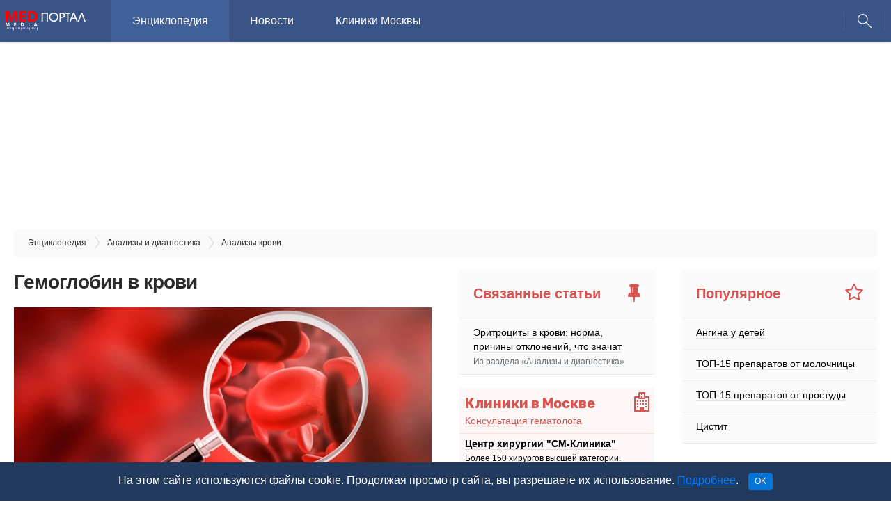

--- FILE ---
content_type: text/html; charset=utf-8
request_url: https://medportal.ru/enc/analysis/blood/gemoglobin-v-krovi/
body_size: 20726
content:
<!DOCTYPE html><html><head><title>Гемоглобин в крови: норма, причины отклонений, что значит</title><meta charset="utf-8" /><meta content="IE=edge,chrome=1" http-equiv="X-UA-Compatible" /><meta content="width=device-width, initial-scale=1" name="viewport" /><script>
//<![CDATA[
const afBannerPlaces = ["af-top-tablet-desktop-9035775570","af-lead-tablet-desktop-49281689220","af-lead2-tablet-desktop-53780229720","af-lead3-tablet-desktop-17695525380","af-lead-tablet-desktop-43763558670","af-lead2-tablet-desktop-15724950990","af-aside-tablet-desktop-12641967060","af-bannerline-tablet-desktop"];
//]]>
</script>
<script>
//<![CDATA[
const is_mobile = 0;
//]]>
</script>
<script async src="//yandex.ru/ads/system/header-bidding.js" crossorigin="anonymous"></script>

<script>
  window.Ya || (window.Ya = {});
  window.yaContextCb = window.yaContextCb || [];
  window.Ya.adfoxCode || (window.Ya.adfoxCode = {});
  window.Ya.adfoxCode.hbCallbacks || (window.Ya.adfoxCode.hbCallbacks = []);
</script>

<script>
  const adfoxBiddersMap = {
    'Gnezdo': '2541358',
    'otm': '2570949',
    'myTarget': '996648',
    'betweenDigital': '818308',
    'Adwile': '2672571',
    'Sape': '2668286',
    'astralab': '2785893',
    'adfox_adsmart': '2566629',
    'adfox_yandex_pharm.media': '3268780',
    'Bidvol': '3295599',
    'adfox_yandex_adfox-ttarget': '3438254'
  };

  const afPlaceNames = ['top', 'lead', 'aside', 'mobile', 'bannerline'];
  const afPlaceNamesMobile = ['top', 'lead', 'aside', 'mobile'];
  const afMobilePlacesSizes = [
    [[300, 250], [300, 300]], // top
    [[300, 250], [300, 300]], // lead
    [[300, 250], [300, 300]], // aside
    [[300, 250], [300, 300]]  // mobile
  ];
  const afDesktopPlacesSizes = [
    [[970, 90], [728, 90], [970, 120], [970, 250]], // top
    [[300, 300], [600, 300], [300, 250]],           // lead
    [[300, 600], [300, 500], [240, 400]],           // aside
    [[728, 90], [970, 90]]                          // bannerline
  ];

  const adUnitMobileProviders = {
    'Gnezdo': [333655, 167874, 341913, 279012, 345838],
    'otm': [3079, 3080, 3082, 3082, ''],
    'myTarget': [581126, 581129, 581134, 581740, ''],
    'betweenDigital': [2752023, 2752024, 2752027, 3291110, ''],
    'Adwile': [27679, 27680, 27681, 27682, 27678],
    'Sape': [862593, 862594, 862595, 862596, 862597],
    'astralab': [
      '656714d7e76e9a28ae0fbf64',
      '656714d7e76e9a28ae0fbf64',
      '656714d7e76e9a28ae0fbf64',
      '656714d7e76e9a28ae0fbf64',
      ''
    ],
    'adfox_adsmart': [],
    'adfox_yandex_pharm.media': [],
    'adfox_yandex_adfox-ttarget': [],
    'Bidvol': [
        '51062',
        '51062',
        '51062',
        '51062',
        ''
    ],
  };

  const adUnitDesktopProviders = {
    'Gnezdo': ['', 341914, 111243, ''],
    'otm': [3077, 3081, 3078, ''],
    'myTarget': [724767, '', 586554, ''],
    'betweenDigital': [3303931, '', 3303932, ''],
    'Adwile': [27675, '', 27673, ''],
    'Sape': [862588, 862591, 862590, 862592],
    'astralab': [
      '656714a5e76e9a28ae0fbf62',
      '656714d7e76e9a28ae0fbf64',
      '65671426e76e9a28ae0fbf5f',
      ''
    ],
    'adfox_adsmart': [],
    'adfox_yandex_pharm.media': [],
    'adfox_yandex_adfox-ttarget': [],
    'Bidvol': [
        '51059', // top
        '51662',            // lead
        '51061', // aside
        ''
    ],
  };

  const adUnitMobileParams = {
    'adfox_adsmart': {
      params: [
        { p1: 'cbdfe', p2: 'ul' }, // top
        { p1: 'cbdfe', p2: 'ul' }, // lead
        { p1: 'cbdfe', p2: 'ul' }, // aside
        { p1: 'cbdfe', p2: 'ul' },  // mobile
        { p1: 'cyrpu', p2: 'hhuq' } // bannerline
      ]
    },
    'adfox_yandex_pharm.media': {
      params: [
        { p1: 'dfyqm', p2: 'jjdh' }, //a 'top'
        { p1: 'dfyqn', p2: 'jjdh' }, // 'lead'
        { p1: 'dfyqo', p2: 'jjdh' }, // 'mobile'
        { p1: 'dfyqp', p2: 'jjmr' }, // 'bannerline'
      ],
    },
    'adfox_yandex_adfox-ttarget': {
      params: [
        { p1: 'dkrnq', p2: 'jdfe' }, // lead
        { p1: 'dkrns', p2: 'jdfe' }, // lead2
        { p1: 'dkrnt', p2: 'jdfe' }, // lead3
        { p1: 'dkrnu', p2: 'jdfe' }, // aside
        { p1: 'dkrnv', p2: 'jdfe' }, // top
      ]
    }
  }

  const adUnitDesktopParams = {
    'adfox_adsmart': {
      params: [
        {},    // top
        { p1: 'cbdfe', p2: 'ul' },    // lead
        { p1: 'cqgwf', p2: 'hhro' },          // aside
        { p1: 'cthiq', p2: 'hhuq' }           // bannerline
      ]
    },
    'adfox_yandex_pharm.media': {
      params: [
        { p1: 'dfyqk', p2: 'y' }, // 'top'
        { p1: 'dgakf', p2: 'jjqk' }, // 'lead'
        { p1: 'dfyql', p2: 'jjdi' }, //'aside'
        { p1: 'dfyqq', p2: 'jjmr' }, //'bannerline'
      ]
    },
    'adfox_yandex_adfox-ttarget': {
      params: [
        { p1: 'dkrnw', p2: 'jdfe' }, // top
        { p1: 'dkrnx', p2: 'jdfe' }, // lead
        { p1: 'dkrny', p2: 'jdfe' }, // mobile
        { p1: 'dkrnz', p2: 'jdfe' }, // aside
      ]
    }
  }

  var ref_page = window.url;

  var syncPixels = [
    {
      bidder: 'sape',
      pixels: ['https://acint.net/cmatch/?dp=14&pi=1729309']
    },
  ]

  function createAdUnit(element_id, is_mobile) {
    var bids = [];
    const index = afPlaceNames.indexOf(element_id.split('-', 2)[1]);
    if (is_mobile) {
      const index = afPlaceNamesMobile.indexOf(element_id.split('-', 2)[1]);
    }

    var adUnitProviders = adUnitDesktopProviders;
    var adUnitParams = adUnitDesktopParams;
    if (is_mobile === 1) {
      adUnitProviders = adUnitMobileProviders;
      adUnitParams = adUnitMobileParams;
    }

    for (var provider in adUnitProviders) {
      var providerParams = adUnitParams[provider];
      if (providerParams !== undefined) {
        var p = providerParams["params"][index];
        if (p !== undefined) {
          if (Object.keys(p).length !== 0) {
            var bid = {
              bidder: provider,
              params: p
            }
            bids.push(bid);
          }
        }
      }

      var providerPlacementId = adUnitProviders[provider][index];
      if (providerPlacementId !== undefined && providerPlacementId !== "") {
        var bid = {
          bidder: provider,
          params: { placementId: providerPlacementId }
        };
        bids.push(bid);
      }
    }

    var afPlacesSizes = afDesktopPlacesSizes;
    if (is_mobile === 1) {
      afPlacesSizes = afMobilePlacesSizes;
    }

    var unit = {
      code: element_id,
      sizes: afPlacesSizes[index],
      bids: bids,
      // params: params,
    };

    if (element_id.includes('af-top')) {
      unit.codeType = "combo";
    }

    console.log('!!!!! UNIT: ', unit);
    return unit;
  }
</script>


<script>
  // header bidding config

  var adUnits = [];
  afBannerPlaces.forEach(function (place_id) {
    adUnits.push(createAdUnit(place_id, is_mobile));
  });

  var userTimeout = 2000;

  window.YaHeaderBiddingSettings = {
    biddersMap: adfoxBiddersMap,
    adUnits: adUnits,
    timeout: userTimeout,
    syncPixels: syncPixels,
    callbacks: {
      onBidsReceived: (bids) => {
        console.log('!!!! BIDS received: ', bids);
      }
    }
  };
</script>

<script src="//yandex.ru/ads/system/context.js" async crossorigin="anonymous"></script>
<meta content="Причины повышенного и пониженного гемоглобина в крови. Значение и норма гемоглобина в общем анализе крови (HGB, Hb) у мужчин, женщин и детей." name="description" /><link href="https://medportal.ru/enc/analysis/blood/gemoglobin-v-krovi/" rel="canonical" /><meta content="2021-07-23T18:36:28+03:00" name="datePublished" /><script type="application/ld+json">{"@context":"http://schema.org","@graph":[{"@type":"BreadcrumbList","itemListElement":[{"@type":"ListItem","position":1,"item":{"@id":"//medportal.ru/enc/","name":"Энциклопедия"}},{"@type":"ListItem","position":2,"item":{"@id":"//medportal.ru/enc/analysis/","name":"Анализы и диагностика"}},{"@type":"ListItem","position":3,"item":{"@id":"//medportal.ru/enc/analysis/blood/","name":"Анализы крови"}}]},{"@type":"Article","mainEntityOfPage":{"@type":"WebPage","@id":"https://medportal.ru/enc/analysis/blood/gemoglobin-v-krovi/"},"headline":"Гемоглобин в крови: норма, причины отклонений, что значит","description":"Причины повышенного и пониженного гемоглобина в крови. Значение и норма гемоглобина в общем анализе крови (HGB, Hb) у мужчин, женщин и детей.","author":{"@type":"Organization","name":"Медпортал","url":"https://medportal.ru","logo":{"@type":"ImageObject","url":"https://medportal.ru/assets/logo-medportal-87e5e60df2a8a9cdbbfd05fbe43a1ac4ad0b3143d29fb73d0d04b94a668c60ec.png"}},"publisher":{"@type":"Organization","name":"Медпортал","url":"https://medportal.ru","logo":{"@type":"ImageObject","url":"https://medportal.ru/assets/logo-medportal-87e5e60df2a8a9cdbbfd05fbe43a1ac4ad0b3143d29fb73d0d04b94a668c60ec.png"}},"dateModified":"2024-01-24T15:35:29Z","datePublished":"2021-07-23T15:36:28Z","image":{"@type":"ImageObject","url":"https://medportal.ru/pictures/article/f5b86e22-967c-448f-bbac-08d355d45cf5/medium.jpg","width":640,"height":360}}]}</script><meta content="132916403920100" property="fb:app_id" /><meta content="Медпортал" property="og:site_name" /><meta content="article" property="og:type" /><meta content="Гемоглобин в крови: норма, причины отклонений, что значит" property="og:title" /><meta content="Причины повышенного и пониженного гемоглобина в крови. Значение и норма гемоглобина в общем анализе крови (HGB, Hb) у мужчин, женщин и детей." property="og:description" /><meta content="https://medportal.ru/pictures/article/f5b86e22-967c-448f-bbac-08d355d45cf5/medium.jpg" property="og:image" /><meta content="max-image-preview:large" name="robots" /><link as="script" crossorigin="anonymous" href="https://static.nativerent.ru/js/codes/nativerent.v2.js" rel="preload" /><script async="" crossorigin="anonymous" src="https://static.nativerent.ru/js/codes/nativerent.v2.js"></script><script>(function(){(window.NRentCounter = window.NRentCounter || []).push({id:"612faa850a33e"})}())</script><link rel="stylesheet" media="all" href="https://medportal.ru/assets/application-d5a445aff5edd3afe457b6bdb34f4929d4d836eb66b1a1eaca48e96ab5f24f32.css" /><script src="https://medportal.ru/assets/application-98457abe6c0fdd020cba08186365f6e0db0786c69d81cf8a5a51ee676016670b.js"></script><script>var cipher = "A12.0.00.009_RBC";</script><script>var seo_optimized = "true"</script><link href="https://fonts.googleapis.com/css?family=Rubik:400,400i,500,700&amp;display=swap&amp;subset=cyrillic" rel="stylesheet" /><link href="https://fonts.googleapis.com/css?family=Fira+Sans+Condensed:400,500&amp;display=swap&amp;subset=cyrillic,cyrillic-ext" rel="stylesheet" /><script>(function (i, s, o, g, r, a, m) {
  i['GoogleAnalyticsObject'] = r;
  i[r] = i[r] || function () {
    (i[r].q = i[r].q || []).push(arguments)
  }, i[r].l = 1 * new Date();
  a = s.createElement(o),
      m = s.getElementsByTagName(o)[0];
  a.async = 1;
  a.src = g;
  m.parentNode.insertBefore(a, m)
})(window, document, 'script', '//www.google-analytics.com/analytics.js', 'ga');

(function (w, d, s, l, i) {
  w[l] = w[l] || [];
  w[l].push({
    'gtm.start':
        new Date().getTime(), event: 'gtm.js'
  });
  var f = d.getElementsByTagName(s)[0],
      j = d.createElement(s), dl = l != 'dataLayer' ? '&l=' + l : '';
  j.async = true;
  j.src =
      '//www.googletagmanager.com/gtm.js?id=' + i + dl;
  f.parentNode.insertBefore(j, f);
})(window, document, 'script', 'dataLayer', 'GTM-5PND3F');

(function (m, e, t, r, i, k, a) {
  m[i] = m[i] || function () {
    (m[i].a = m[i].a || []).push(arguments)
  };
  m[i].l = 1 * new Date();
  for (var j = 0; j < document.scripts.length; j++) {
    if (document.scripts[j].src === r) {
      return;
    }
  }
  k = e.createElement(t), a = e.getElementsByTagName(t)[0], k.async = 1, k.src = r, a.parentNode.insertBefore(k, a)
})
(window, document, "script", "https://mc.yandex.ru/metrika/tag.js", "ym");

ym(12154165, "init", {
  clickmap: true,
  trackLinks: true,
  accurateTrackBounce: true,
  webvisor: true
});</script><script>(window.Image ? (new Image()) : document.createElement('img')).src = 'https://vk.com/rtrg?p=VK-RTRG-165867-eOr3N';

ga('create', 'UA-2150055-1', 'medportal.ru');
ga('require', 'displayfeatures');
ga('require', 'linkid', 'linkid.js');

ga('set', 'contentGroup4', (typeof cipher !== "undefined" && cipher !== null) ? cipher : 'nonozo');

if (typeof healthcenter !== "undefined" && healthcenter !== null) {
  ga('set', 'contentGroup5', healthcenter);
}

if (typeof seo_optimized !== "undefined" && seo_optimized !== null) {
  ga('set', 'contentGroup5', 'SEOoptimized');
}

ga('send', 'pageview');</script></head><body><div class="bg-blur hidden"></div><div class="bg-blur hidden"></div><header class="header"><div class="header-inner"><a class="i-hamburger"></a><div class="header__logosection"><a href="/enc/">Энциклопедия</a></div><div class="header__logo"><a href="/"><img width="115" alt="МедПортал" src="https://medportal.ru/assets/logo-medportal-eac2a4add0dc58a1f34510f03657f2204b208ca6b06e9a1eb3606444bea31ab4.svg" /></a></div><div class="menu"><nav class="nav"><ul><li class="menu__firstitem"><a href="/">Медпортал</a></li><li class="selected"><a href="/enc/">Энциклопедия</a></li><li><a href="/mednovosti/">Новости</a></li><li><a href="/clinics/">Клиники Москвы</a></li></ul></nav></div><a class="i-search"></a><div class="header-search hidden"><form action="/search/" method="get" name="search"><input name="searchid" type="hidden" value="2306213" /><input name="web" type="hidden" value="0" /><input name="text" placeholder="Поиск" type="search" /></form></div></div></header><div class="infinite-scroll"><div class="infinite-scroll__item cyclopedia"><div class="container">
	<div id="af-top-tablet-desktop-9035775570" class="adfox "
	     data-params='{"pp":"g","ps":"cakq","p2":"fety"}'
	     data-devices='["tablet","desktop"]'
			 data-platform=''
			 data-adtype=''
	     name="af-top-tablet-desktop-9035775570"></div>
<div class="breadcrumbs"><ol itemscope="" itemtype="http://schema.org/BreadcrumbList"><li itemprop="itemListElement" itemscope="" itemtype="http://schema.org/ListItem"><a href="/enc/" itemprop="item"><span itemprop="name">Энциклопедия</span></a><meta content="1" itemprop="position" /></li><li itemprop="itemListElement" itemscope="" itemtype="http://schema.org/ListItem"><a href="/enc/analysis/" itemprop="item"><span itemprop="name">Анализы и диагностика</span></a><meta content="2" itemprop="position" /></li><li itemprop="itemListElement" itemscope="" itemtype="http://schema.org/ListItem"><a href="/enc/analysis/blood/" itemprop="item"><span itemprop="name">Анализы крови</span></a><meta content="3" itemprop="position" /></li></ol></div><div class="row"><div class="col-12 col-lg-8 col-xl-6"><article class="cyclopedia-article" id="article_12564" itemscope="" itemtype="https://schema.org/Article"><meta content="Медицинская статья" itemprop="genre" /><meta content="2021-07-23T18:36:28+03:00" itemprop="datePublished" /><meta content="2024-01-24T18:35:29+03:00" itemprop="dateModified" /><link href="https://medportal.ru/enc/analysis/blood/gemoglobin-v-krovi/" itemprop="mainEntityOfPage" /><span itemprop="author" itemscope="" itemtype="https://schema.org/Organization"><meta content="МедПортал" itemprop="name" /><span itemprop="logo" itemscope="" itemtype="https://schema.org/ImageObject"><link href="https://medportal.ru/assets/medportal_logo@2x-7e03ea89b244a1829ad2d112010d338cbfa5d493997ea22f277cc9d2b51bfd30.png" itemprop="url" /><link href="https://medportal.ru/assets/medportal_logo@2x-7e03ea89b244a1829ad2d112010d338cbfa5d493997ea22f277cc9d2b51bfd30.png" itemprop="image" /></span><span itemprop="address" itemscope="" itemtype="https://schema.org/PostalAddress"><meta content="Россия" itemprop="addressCountry" /><meta content="Москва" itemprop="addressLocality" /><meta content="Лихов переулок дом 3, стр.2, помещение 2" itemprop="streetAddress" /><meta content="127051" itemprop="postalCode" /></span><meta content="+7 (495) 230-20-11" itemprop="telephone" /></span><span itemprop="publisher" itemscope="" itemtype="https://schema.org/Organization"><meta content="МедПортал" itemprop="name" /><span itemprop="logo" itemscope="" itemtype="https://schema.org/ImageObject"><link href="https://medportal.ru/assets/medportal_logo@2x-7e03ea89b244a1829ad2d112010d338cbfa5d493997ea22f277cc9d2b51bfd30.png" itemprop="url" /><link href="https://medportal.ru/assets/medportal_logo@2x-7e03ea89b244a1829ad2d112010d338cbfa5d493997ea22f277cc9d2b51bfd30.png" itemprop="image" /></span><span itemprop="address" itemscope="" itemtype="https://schema.org/PostalAddress"><meta content="Россия" itemprop="addressCountry" /><meta content="Москва" itemprop="addressLocality" /><meta content="Лихов переулок дом 3, стр.2, помещение 2" itemprop="streetAddress" /><meta content="127051" itemprop="postalCode" /></span><meta content="+7 (495) 230-20-11" itemprop="telephone" /></span><div class="cyclopedia-article__header"><h1 class="cyclopedia-article__title" itemprop="headline">Гемоглобин в крови</h1><div class="cyclopedia-article__picture cyclopedia-article__picture--general"><img alt="Гемоглобин в крови" itemprop="image" width="750" height="422" src="https://medportal.ru/pictures/article/f5b86e22-967c-448f-bbac-08d355d45cf5/medium.webp" /></div><div class="row caption"><div class="col-12 col-sm"><a href="https://ru.depositphotos.com/">Изображение: denisismagilov / Depositphotos</a></div><div class="col-6 col-sm-auto"><div class="time_to_read"><i aria-hidden="true" class="fa fa-clock-o"></i>&nbsp;8&nbsp;минут</div></div></div><div class="row"><div class="col-12 col-sm"><div class="cyclopedia-article__author"><div class="row"><div class="col-auto">Автор: </div><div class="col authors"><a href="/about/authors/hetsuriani-mihail/"><span>биохимик</span> <span itemprop="sameAs"><span itemprop="name">Хецуриани Михаил</span></span></a></div></div></div></div></div><div class="cyclopedia-article__services"><div class="cyclopedia-article-services-list"><div class="cyclopedia-article-services-list__navigation"><ul><li><i class="fa fa-heartbeat text-danger"></i></li><li><span data-target="consultation">Врачи</span></li><li><span data-target="research">Диагностика</span></li><li class="updated">Статья обновлена:&nbsp;24 января 2024</li></ul></div><div class="cyclopedia-article-services-list__content"><div class="cyclopedia-article-services-list__group cyclopedia-article-services-list__group--consultation"><div class="row"><div class="col-12 col-lg-6"><div class="cyclopedia-article-services-list__item"><div class="healthcare-service-teaser"><div class="healthcare-service-teaser__title"><a href="/clinics/services/259/">Консультация гематолога</a></div></div></div></div></div></div><div class="cyclopedia-article-services-list__group cyclopedia-article-services-list__group--research"><div class="row"><div class="col-12 col-lg-6"><div class="cyclopedia-article-services-list__item"><div class="healthcare-service-teaser"><div class="healthcare-service-teaser__title"><a href="/clinics/services/650/">Анализ крови общий клинический</a></div></div></div><div class="cyclopedia-article-services-list__item"><div class="healthcare-service-teaser"><div class="healthcare-service-teaser__title"><a href="/clinics/services/83/">Анализ мочи по Нечипоренко</a></div></div></div></div></div></div></div></div></div><p class="cyclopedia-article__summary" itemprop="description">Гемоглобин — пигментный белок, отвечающий за транспорт кислорода. Без гемоглобина невозможно клеточное дыхание, поэтому крайне важно, чтобы его уровень всегда находился в пределах нормы. Рассказываем, как правильно сдать анализ на гемоглобин в крови и как расшифровать его результаты</p></div><div class="cyclopedia-article__content"><p><strong>Синонимы: <span style="font-family:-apple-system , BlinkMacSystemFont , 'Segoe UI' , Roboto , Oxygen , Ubuntu , Cantarell , 'Open Sans' , 'Helvetica Neue' , sans-serif;">Hgb, Hb</span></strong></p>
<p> </p>
<h2>Что такое гемоглобин и каким он бывает</h2>
<p>Гемоглобин – белок, содержащийся в красных кровяных тельцах (эритроцитах). Основная его функция – транспорт кислорода, который попадает в кровоток из легких при вдохе1. Существует несколько вариантов гемоглобина у здорового человека:</p>
<ul>
<li>
<strong>Гемоглобины взрослых (HbA и HbA2)</strong> – составляют более 99% всего гемоглобина в крови.</li>
<li>
<strong>Оксигемоглобин (HbO2)</strong> – образуется при связывании с кислородом. В легочных венах, где происходит интенсивный газообмен, оксигемоглобин составляет до 98% от всего гемоглобина.</li>
<li>
<strong>Карбогемоглобин (HbCO2)</strong> – образуется при связывании с углекислым газом. В венозной крови доля карбогемоглобина составляет до 20%.</li>
</ul>
<p>Существуют и патологические формы гемоглобина, при которых белок не в состоянии выполнять основную свою функцию. К таким формам относятся:</p>

	<div id="af-lead-tablet-desktop-49281689220" class="adfox " data-params='{"pp":"g","ps":"cakq","p2":"fqec"}' data-devices='["tablet","desktop"]' data-platform="" data-adtype="" name="af-lead-tablet-desktop-49281689220"></div>
<ul>
<li>
<strong>Метгемоглобин (MetHb)</strong> – образуется при окислении гемового железа. Как правило, антиоксиданты клетки восстанавливают метгемоглобин до нормального (HbA). Однако при нехватке витамина С, приеме сульфаниламидных препаратов или нитрита натрия (пищевой консервант) процесс образования метгемоглобина ускоряется, из-за чего ткани испытывают кислородное голодание.</li>
<li>
<strong>Карбоксигемоглобин (HbCO)</strong> – соединение гемоглобина с угарным газом (СО).</li>
<li>
<strong>Гликозилированный гемоглобин (HbA1C)</strong> – образуется при соединении с глюкозой. Сегодня гликозилированный гемоглобин применяется в диагностике сахарного диабета. В отличие от простого анализа на глюкозу в крови, гликозилированный гемоглобин указывает на уровень сахара за последние 3-4 месяца (средняя продолжительность жизни эритроцитов).</li>
<li>
<strong>Гемоглобин S (HbS)</strong> – содержится в эритроцитах людей, болеющих серповидно-клеточной анемией2. Гемоглобин S менее стойкий и хуже справляется с транспортом кислорода.</li>
</ul>
<div class="incut">
<p><strong>Важно!</strong> Допустимая норма карбоксигемоглобина составляет 0,5-1,5% в зависимости от условий жизни и загрязненности воздуха. У городских жителей уровень HbCO выше, чем у сельских. А у курильщиков он достигает 8-9%.</p>
</div>
<h2>Анализ крови на гемоглобин</h2>
<p>Чаще всего гемоглобин определяют в рамках клинического анализа крови. Проводится он в профилактических целях, при диспансерном наблюдении и с целью выявления ряда заболеваний.</p>
<p>Гемоглобин в общем анализе крови (Hgb, Hb) отражает количество белка в единице объема. Выражается в граммах на децилитр или литр (г/дл, г/л). Например, 14 г/дл, что соответствует 140 г/л.</p>
<figure class="image"><img class="img-fluid" src="/pictures/article/205726c6-435b-446d-9d93-0414286bd0ee/medium.webp" alt="">
<figcaption>Сдавать кровь нужно натощак в спокойной обстановке. Фото: repinanatoly / freepik.com</figcaption>
</figure>
<h2>Показания к анализу</h2>
<p>Каждый человек, который следит за своим здоровьем, должен 1 раз в год делать общий анализ крови. Регулярные обследования позволяют выявить заболевания на раннем этапе развития. Некоторым категориям людей сдавать кровь нужно чаще. Например, это касается беременных женщин, которым нужно постоянно следить за показателями крови во избежание гипоксии (кислородного голодания) плода и иных нарушений.</p>
<p>Общий анализ крови (в том числе и на гемоглобин) проводят в следующих случаях:</p>
<ul>
<li>профилактическое обследование;</li>
<li>контрольные исследования при отслеживании результатов лечения;</li>
<li>диагностика широкого спектра заболеваний;</li>
<li>обследования перед проведением операции или других видов лечения;</li>
<li>анализ перед назначением некоторых препаратов;</li>
<li>беременность и другие особые состояния, требующие мониторинга состояния здоровья.</li>
</ul>
<div class="incut info">
<p>Для проведения общего анализа кровь, как правило, берут из пальца (реже – из вены). Медицинский работник делает небольшой, почти безболезненный прокол. Для определения гликозилированного гемоглобина кровь берут из вены. Затем кровь погружают в специальный анализатор, который подсчитывает форменные элементы (различные типы клеток). Подсчет клеток вручную под микроскопом считается более точным. Однако сегодня ручной подсчет почти не применяется, поскольку это достаточно трудоемкий процесс.</p>
</div>
<h4>Подготовка к анализу</h4>
<p>Для получения корректных результатов важно правильно подготовиться к сдаче крови. Для этого придерживайтесь следующих рекомендаций:</p>
<ul>
<li>Кровь нужно сдавать утром натощак. Последний прием пищи должен быть не позже 8 часов до забора крови. При этом ужин накануне лучше сделать легким.</li>
<li>Несколько дней до анализа желательно отказаться от употребления жирной пищи. Связано это с тем, что такая еда способствует повышенной выработке лейкоцитов, что искажает формулу крови.</li>
<li>За 2-3 дня до сдачи крови нельзя принимать алкогольные напитки (в том числе и пиво).</li>
<li>Сдавать кровь следует в спокойной обстановке. Перед сдачей противопоказаны физические или эмоциональные нагрузки. В противном случае вы получите искаженный результат.</li>
<li>Если вы курильщик, то следует отказаться от курения хотя бы за 1-2 часа до забора.</li>
</ul>
	<div id="af-lead2-tablet-desktop-53780229720" class="adfox " data-params='{"pp":"fzfq","ps":"cakq","p2":"fqec"}' data-devices='["tablet","desktop"]' data-platform="" data-adtype="" name="af-lead2-tablet-desktop-53780229720"></div>

<p>Если вы принимаете какие-либо препараты, то заранее проконсультируйтесь с врачом. В лаборатории или клинике, где будете сдавать кровь, обязательно предупредите лаборанта о недавнем приеме того или иного препарата.</p>
<h2>Норма гемоглобина в крови по возрасту и полу</h2>
<figure class="image"><img class="img-fluid" src="/pictures/article/c4f9b726-2881-4cad-8a4e-e1cfed91ea75/medium.webp" alt="">
<figcaption>Рисунок 1. Клетки крови у здорового человека и при анемии. Изображение: mikrostoker / <a href="https://ru.depositphotos.com/" target="_blank" rel="noopener">Depositphotos</a></figcaption>
</figure>
<p>Нормальные показатели гемоглобина варьируют в зависимости от возраста и пола. Например, у мужчин норма выше, чем у женщин. Связано это с более развитой мышечной массой, которая требует надлежащего кислородного питания. С возрастом уровень гемоглобина также меняется. Объясняется это гормональными перестройками, замедлением обменных процессов и другими возрастными изменениями.</p>
<div class="incut info">
<h3>Гемоглобин у женщин</h3>
<p>У женщин во время беременности и менструации гемоглобин падает. Для беременной женщины нормой считаются 112-165 г/л в первом, 108-144 г/л во втором и 110-140 г/л в третьем триместре беременности. Снижение белка в период вынашивания ребенка связано как с гормональными перестройками, так и с тем фактом, что часть гемоглобина уходит на потребности плода. До 110 г/л (и даже ниже) падает гемоглобин и во время месячных, особенно если они обильные.</p>
</div>
<p>Уровень гемоглобина у женщин колеблется в пределах 117-155 г/л. В пожилом возрасте верхний нормальный предел составляет 174 г/л. У мужчин старше 18 лет нормой считается 132-173 г/л; у пожилых мужчин – 126-174 г/л (Таблица 1).</p>
<table class="table table-bordered" style="height:153px;width:350px;">
<caption>Таблица 1. Нормы гемоглобина в крови по возрасту и полу</caption>
<tbody>
<tr style="height:22px;">
<td style="height:22px;width:61.0556px;"><strong>Возраст</strong></td>
<td style="height:22px;width:74.5417px;"><strong>Пол</strong></td>
<td style="height:22px;width:65.7639px;"><strong>Уровень Hb г/л</strong></td>
</tr>
<tr style="height:21px;">
<td style="height:43px;width:61.0556px;" rowspan="2">18-45 лет</td>
<td style="height:21px;width:74.5417px;">Женщины</td>
<td style="height:21px;width:65.7639px;">117-155</td>
</tr>
<tr style="height:22px;">
<td style="width:74.5417px;height:22px;">Мужчины</td>
<td style="width:65.7639px;height:22px;">132-173</td>
</tr>
<tr style="height:22px;">
<td style="width:61.0556px;height:44px;" rowspan="2">45-65 лет</td>
<td style="width:74.5417px;height:22px;">Женщины</td>
<td style="width:65.7639px;height:22px;">117-160</td>
</tr>
<tr style="height:22px;">
<td style="height:22px;width:74.5417px;">Мужчины</td>
<td style="height:22px;width:65.7639px;">131-172</td>
</tr>
<tr style="height:22px;">
<td style="height:44px;width:61.0556px;" rowspan="2">Старше 65 лет</td>
<td style="height:22px;width:74.5417px;">Женщины</td>
<td style="height:22px;width:65.7639px;">120-161</td>
</tr>
<tr style="height:22px;">
<td style="width:74.5417px;height:22px;">Мужчины</td>
<td style="width:65.7639px;height:22px;">126-174</td>
</tr>
</tbody>
</table>
<p>Нормы гемоглобина у детей и взрослых отличаются. У новорожденных детей концентрация гемоглобина в крови максимальна. Спустя несколько недель она начинает падать. Стабильные показатели гемоглобина проявляются только после 6-месячного возраста. В таблице 2 приведены нормы гемоглобина у мальчиков и девочек.</p>
<table class="table table-bordered" style="width:350px;">
<caption>Таблица 2. Нормы гемоглобина (г/л) у детей по возрасту и полу</caption>
<tbody>
<tr>
<td style="width:61.0556px;"><strong>Возраст</strong></td>
<td style="width:80.4028px;"><strong>Мальчики</strong></td>
<td style="width:68.7083px;"><strong>Девочки</strong></td>
</tr>
<tr>
<td style="width:61.0556px;">от 0 до 15 дн.</td>
<td style="width:80.4028px;">160 - 200</td>
<td style="width:68.7083px;">160 - 200</td>
</tr>
<tr>
<td style="width:61.0556px;">1 - 3 мес.</td>
<td style="width:80.4028px;">120 - 160</td>
<td style="width:68.7083px;">120 - 160</td>
</tr>
<tr>
<td style="width:61.0556px;">4 - 6 мес.</td>
<td style="width:80.4028px;">95 - 140</td>
<td style="width:68.7083px;">95 - 140</td>
</tr>
<tr>
<td style="width:61.0556px;">6 - 12 мес.</td>
<td style="width:80.4028px;">110 - 145</td>
<td style="width:68.7083px;">114 - 150</td>
</tr>
<tr>
<td style="width:61.0556px;">1 - 2 г.</td>
<td style="width:80.4028px;">110 - 130</td>
<td style="width:68.7083px;">110 - 130</td>
</tr>
<tr>
<td style="width:61.0556px;">2 - 5 л.</td>
<td style="width:80.4028px;">105 - 150</td>
<td style="width:68.7083px;">105 - 145</td>
</tr>
<tr>
<td style="width:61.0556px;">5 - 11 л.</td>
<td style="width:80.4028px;">110 - 140</td>
<td style="width:68.7083px;">110 - 140</td>
</tr>
<tr>
<td style="width:61.0556px;">12 - 14 л.</td>
<td style="width:80.4028px;">120 - 140</td>
<td style="width:68.7083px;">120 - 140</td>
</tr>
<tr>
<td style="width:61.0556px;">15 - 17 л.</td>
<td style="width:80.4028px;">120 - 155</td>
<td style="width:68.7083px;">120 - 150</td>
</tr>
</tbody>
</table>
	<div id="af-lead3-tablet-desktop-17695525380" class="adfox " data-params='{"pp":"fzfr","ps":"cakq","p2":"fqec"}' data-devices='["tablet","desktop"]' data-platform="" data-adtype="" name="af-lead3-tablet-desktop-17695525380"></div>

<div class="incut info">
<h3>
<br>Норма содержания гликозилированного гемоглобина</h3>
<p>У мужчин, женщин и детей уровень гликозилированного гемоглобина не должен превышать 6,5%3. Для лиц 45-65 лет нормальный показатель увеличен до 7%. Люди, у которых уровень HbA1C в пределах 7-7,5%, находится в группе риска. Некоторым из них ставят диагноз преддиабет. Для лиц старше 65 лет нормальными считаются показатели до 8%.</p>
</div>
<h2>Причины повышенного гемоглобина</h2>
<p>Изменение уровня гемоглобина может быть спровоцировано как физиологическими, так и патологическими факторами. Физиологическое повышение (возникающее при определенных обстоятельствах у здорового человека) не требует лечения, поскольку состояние носит временный характер и нормализуется в ближайшее время.</p>
<p>Физиологическое повышение гемоглобина наблюдается в жаркую погоду и при недостаточном потреблении жидкости. При таких обстоятельствах кровь густеет и повышается концентрация эритроцитов (соответственно, гемоглобина). Обезвоживание – опасное состояние, но его быстро можно устранить, попив воды.</p>
<p>Проживание в условиях высокогорья – еще одна причина физиологического повышения гемоглобина. Связано это с тем, что в горах меньше кислорода, из-за чего в крови циркулирует больше красных кровяных телец. Это адаптационный механизм, позволяющий людям приспособиться к жизни в горах.</p>
<p>Высокий гемоглобин также наблюдается у курильщиков (из-за высокого содержания карбоксигемоглобина) и спортсменов.</p>
<p>К патологическим причинам повышенного гемоглобина относятся:</p>
<ul>
<li>Обезвоживание, вызванное длительной рвотой или диареей (поносом). Такому пациенту срочно требуется лечение по восстановлению водно-солевого баланса.</li>
<li>Сахарный диабет.</li>
<li>Эритроцитоз – повышенная продукция эритроцитов.</li>
<li>Онкологические заболевания.</li>
<li>Сердечно-сосудистые заболевания.</li>
<li>Гиповитаминоз витаминов группы В.</li>
<li>Болезни дыхательной системы.</li>
<li>Заболевания кроветворной системы.</li>
</ul>
<p>Повышенный гемоглобин может сопровождаться следующими симптомами:</p>
<ul>
<li>повышенная утомляемость;</li>
<li>головная боль, головокружения;</li>
<li>сонливость (реже бессонница);</li>
<li>высокое артериальное давление;</li>
<li>ухудшение аппетита;</li>
<li>боли и колики в животе;</li>
<li>кожный зуд.</li>
</ul>
<div class="incut info">
<h3>Высокий гемоглобин и риск тромбообразования</h3>
<p>При повышенном гемоглобине кровь становится вязкой и густой. Существует повышенный риск образования кровяных сгустков. Поэтому лица с повышенным гемоглобином должны обязательно обратиться к врачу. Для снижения рисков тромбообразования пациенту назначают антитромботические препараты, разжижающие кровь.</p>
</div>
	<div id="af-lead-tablet-desktop-43763558670" class="adfox " data-params='{"pp":"g","ps":"cakq","p2":"fqec"}' data-devices='["tablet","desktop"]' data-platform="" data-adtype="" name="af-lead-tablet-desktop-43763558670"></div>

<h3>Причины пониженного гемоглобина</h3>
<p>Чаще всего пониженный гемоглобин говорит о погрешностях в питании. Люди, увлекающиеся диетами, недополучают необходимые витамины и минералы (в частности железо), что и приводит к снижению концентрации пигмента. Нередко низкий гемоглобин отмечают у вегетарианцев. Мясо – основной источник железа, аминокислот и ряда витаминов. Исключение из рациона мяса чревато развитием железодефицитной анемии и другими патологическими состояниями.</p>
<figure class="image"><img class="img-fluid" src="/pictures/article/27a23674-8517-4597-a160-f608f2a57e67/medium.webp" alt="">
<figcaption>Рисунок 2. Симптомы анемии. Изображение: IgdeevaAlena / <a href="https://ru.depositphotos.com/" target="_blank" rel="noopener">Depositphotos</a></figcaption>
</figure>
<p>К другим причинам пониженного гемоглобина относятся:</p>
<ul>
<li>
<strong>Глисты.</strong> Из-за кишечных паразитов человек недополучает львиную долю питательных веществ, витаминов и микроэлементов, в частности железа.</li>
<li>
<strong>Заболевания органов пищеварения</strong>. При некоторых патологиях тонкого кишечника нарушается всасывание веществ.</li>
<li>
<strong>Кровотечения.</strong> Это могут быть внутренние (скрытые) кровотечения. Такое состояние требует незамедлительного обращения к врачу.</li>
</ul>
<p>При пониженном гемоглобине возможны следующие симптомы:</p>
<ul>
<li>одышка;</li>
<li>шум в ушах;</li>
<li>бледная кожа;</li>
<li>учащенное сердцебиение;</li>
<li>повышенная утомляемость и слабость;</li>
<li>трещины в уголках губ;</li>
<li>судороги мышц ног;</li>
<li>появление черных пятен на ногтях;</li>
<li>нарушение сна;</li>
<li>пониженное артериальное давление;</li>
<li>ломкость ногтей и волос;</li>
<li>головокружение, мигрени;</li>
<li>ломкость и выпадение волос;</li>
<li> ухудшение состояния зубов (кариес, желтые зубы);</li>
<li>ярко-красный окрас языка.</li>
</ul>
<h2>Как повысить или снизить гемоглобин в крови</h2>
<figure class="image"><img class="img-fluid" src="/pictures/article/7dfb3d6d-ecb7-4a9b-963e-6feb9a5cee5a/medium.webp" alt="">
<figcaption>Железосодержащие продукты помогают повысить гемоглобин. Фото: bit245 / <a href="https://ru.depositphotos.com/" target="_blank" rel="noopener">Depositphotos</a></figcaption>
</figure>
<p>Чаще всего поднять гемоглобин удается путем изменения рациона питания. Для этого нужно есть железосодержащие продукты. В больших количествах железо содержится в мясе (особенно говядине), птице и рыбе. Хорошо усвоиться железу помогают органические кислоты, которые присутствуют в овощах, поэтому мясо лучше есть с овощами. А вот фитины, содержащиеся в хлебе, чечевице и шпинате, мешают усвоению железа, а значит, могут снизить уровень гемоглобина.</p>
<p>Поднять гемоглобин помогут и железосодержащие препараты, которые назначают при анемии, беременности и других состояниях.</p>
<p>Соответственно, снизить уровень гемоглобина можно, сократив потребление железосодержащих продуктов. Если высокий гемоглобин вызван патологией, то в первую очередь необходимо устранить первопричину.</p>
	<div id="af-lead2-tablet-desktop-15724950990" class="adfox " data-params='{"pp":"fzfq","ps":"cakq","p2":"fqec"}' data-devices='["tablet","desktop"]' data-platform="" data-adtype="" name="af-lead2-tablet-desktop-15724950990"></div>

<h2>Заключение</h2>
<p>Гемоглобин – один из важнейших показателей состояния здоровья. Для определения гемоглобина в общем анализе крови (Hgb, Hb) достаточно сдать кровь из пальца. Изменения уровня гемоглобина (повышение или понижение) бывают физиологическими и патологическими. Последние требуют соответствующего лечения. Физиологические же изменения устраняются в течение короткого времени.</p><div class="cyclopedia-article__sources"><h2>Источники</h2><ol>
<li>Maton, Anthea; Jean Hopkins; Charles William McLaughlin; Susan Johnson; Maryanna Quon Warner; David LaHart; Jill D. Wright (1993). Human Biology and Health. Englewood Cliffs, New Jersey, US: Prentice Hall. ISBN 978-0139811760.</li>
<li>Gardner RV. Sickle Cell Disease: Advances in Treatment. Ochsner J. 2018 Winter;18(4):377-389. doi: 10.31486/toj.18.0076. PMID: 30559624; PMCID: PMC6292457.</li>
<li> "Diagnosing Diabetes and Learning About Prediabetes". American Diabetes Association. Retrieved 2 December 2018.</li>
</ol></div></div><div class="cyclopedia-article__notices"></div><div class="cyclopedia-article__footer"><div class="row"><div class="col-12"><p itemprop="author" itemscope="" itemtype="https://schema.org/Person"><strong>Автор&nbsp;&mdash;&nbsp;</strong><a href="/about/authors/hetsuriani-mihail/"><span itemprop="jobtitle">биохимик</span> <span itemprop="sameAs"><span itemprop="name">Хецуриани Михаил</span></span></a></p></div><div class="col-12"><p><strong>Выпускающий редактор &mdash;&nbsp;</strong><a href="/about/authors/nikita-hutornoy/"><span itemprop="jobtitle">выпускающий редактор</span> <span itemprop="sameAs"><span itemprop="name">Хуторной Никита</span></span></a></p></div></div><noindex><div class="healthcare-facilities-list healthcare-facilities-list--mobile hidden-lg-up"><div class="healthcare-facilities-list__header"><div class="p-table"><div class="p-table__placeholder"><div class="p-table__wrapper"><div class="healthcare-facilities-list__label">Клиники в Москве</div></div><div class="p-table__wrapper"><span class="fa fa-hospital-o"></span></div></div></div><div class="healthcare-service-teaser"><a href="/clinics/services/259/">Консультация гематолога</a></div></div><div class="healthcare-facilities-list__content"><div><div class="healthcare-facility-teaser healthcare-facility-teaser--default healthcare-facility-teaser--373" data-id="199" data-priority="default" data-target="/redirect?url=/clinics/guide/373/" data-type="healthcare/facility"><div class="healthcare-facility-teaser__header"><div class="healthcare-facility-teaser__title"><a target="_blank" rel="nofollow" onclick="ga('send', 'outbound', 'click', 'http://www.deltaclinic.ru/?utm_source=medportal'); facility_mixpanel_track('199', 'healthcare/facility', 'Дельта клиник, многопрофильный медицинский центр', 'default');" href="/redirect?url=/clinics/guide/373/">Дельта клиник, многопрофильный медицинский центр</a></div></div><div class="healthcare-facility-teaser__content"><div class="healthcare-facility-teaser__announce"><a target="_blank" rel="nofollow" onclick="ga('send', 'outbound', 'click', 'http://www.deltaclinic.ru/?utm_source=medportal'); facility_mixpanel_track('199', 'healthcare/facility', 'Дельта клиник, многопрофильный медицинский центр', 'default');" href="/redirect?url=/clinics/guide/373/">Мы предоставляем услуги по более чем 20-ти направлениям.</a></div></div><div class="healthcare-facility-teaser__footer"><div class="healthcare-facility-teaser__address">пер. Наставнический, д. 6</div></div></div></div><div><div class="healthcare-facility-teaser healthcare-facility-teaser--default healthcare-facility-teaser--16" data-id="134" data-priority="default" data-target="/redirect?url=/clinics/guide/16/" data-type="healthcare/facility"><div class="healthcare-facility-teaser__header"><div class="healthcare-facility-teaser__title"><a target="_blank" rel="nofollow" onclick="ga('send', 'outbound', 'click', 'http://www.onclinic.ru/?utm_referrer=medportal.ru&utm_source=medportal'); facility_mixpanel_track('134', 'healthcare/facility', 'ОН КЛИНИК, международный медицинский центр', 'default');" href="/redirect?url=/clinics/guide/16/">ОН КЛИНИК, международный медицинский центр</a></div></div><div class="healthcare-facility-teaser__content"><div class="healthcare-facility-teaser__announce"><a target="_blank" rel="nofollow" onclick="ga('send', 'outbound', 'click', 'http://www.onclinic.ru/?utm_referrer=medportal.ru&utm_source=medportal'); facility_mixpanel_track('134', 'healthcare/facility', 'ОН КЛИНИК, международный медицинский центр', 'default');" href="/redirect?url=/clinics/guide/16/">Сеть клиник для взрослых и детей. Мировые стандарты диагностики и лечения</a></div></div><div class="healthcare-facility-teaser__footer"><div class="healthcare-facility-teaser__address">8 филиалов</div></div></div></div><div><div class="healthcare-facility-teaser healthcare-facility-teaser--default healthcare-facility-teaser--1071" data-id="781" data-priority="default" data-target="/redirect?url=/clinics/guide/1071/" data-type="healthcare/facility"><div class="healthcare-facility-teaser__header"><div class="healthcare-facility-teaser__title"><a target="_blank" rel="nofollow" onclick="ga('send', 'outbound', 'click', 'http://www.celt.ru/?utm_source=medportal'); facility_mixpanel_track('781', 'healthcare/facility', 'Многопрофильная клиника &quot;Центр Эндохирургии и Литотрипсии&quot;', 'default');" href="/redirect?url=/clinics/guide/1071/">Многопрофильная клиника &quot;Центр Эндохирургии и Литотрипсии&quot;</a></div></div><div class="healthcare-facility-teaser__content"><div class="healthcare-facility-teaser__announce"><a target="_blank" rel="nofollow" onclick="ga('send', 'outbound', 'click', 'http://www.celt.ru/?utm_source=medportal'); facility_mixpanel_track('781', 'healthcare/facility', 'Многопрофильная клиника &quot;Центр Эндохирургии и Литотрипсии&quot;', 'default');" href="/redirect?url=/clinics/guide/1071/">Высокое качество медицинской помощи. На рынке платных медуслуг уже 22 года</a></div></div><div class="healthcare-facility-teaser__footer"><div class="healthcare-facility-teaser__address">Москва, шоссе Энтузиастов, 62</div></div></div></div><div class="hidden-sm-down"><div class="healthcare-facility-teaser healthcare-facility-teaser--default healthcare-facility-teaser--572" data-id="282" data-priority="default" data-target="/redirect?url=/clinics/guide/572/" data-type="healthcare/facility"><div class="healthcare-facility-teaser__header"><div class="healthcare-facility-teaser__title"><a target="_blank" rel="nofollow" onclick="ga('send', 'outbound', 'click', 'http://www.euroonco.ru/?utm_source=medportal'); facility_mixpanel_track('282', 'healthcare/facility', 'Европейская Клиника', 'default');" href="/redirect?url=/clinics/guide/572/">Европейская Клиника</a></div></div><div class="healthcare-facility-teaser__content"><div class="healthcare-facility-teaser__announce"><a target="_blank" rel="nofollow" onclick="ga('send', 'outbound', 'click', 'http://www.euroonco.ru/?utm_source=medportal'); facility_mixpanel_track('282', 'healthcare/facility', 'Европейская Клиника', 'default');" href="/redirect?url=/clinics/guide/572/">Госпитализация на лечение в стационар 24 часа</a></div></div><div class="healthcare-facility-teaser__footer"><div class="healthcare-facility-teaser__address">Москва, Духовской переулок, 22-Б</div></div></div></div><div class="hidden-sm-down"><div class="healthcare-facility-teaser healthcare-facility-teaser--default healthcare-facility-teaser--1089" data-id="799" data-priority="default" data-target="/redirect?url=/clinics/guide/1089/" data-type="healthcare/facility"><div class="healthcare-facility-teaser__header"><div class="healthcare-facility-teaser__title"><a target="_blank" rel="nofollow" onclick="ga('send', 'outbound', 'click', 'http://centr-hirurgii.ru/?utm_source=medportal&utm_medium=cpc&utm_campaign=rubrikator'); facility_mixpanel_track('799', 'healthcare/facility', 'Центр хирургии &quot;СМ-Клиника&quot;', 'default');" href="/redirect?url=/clinics/guide/1089/">Центр хирургии &quot;СМ-Клиника&quot;</a></div></div><div class="healthcare-facility-teaser__content"><div class="healthcare-facility-teaser__announce"><a target="_blank" rel="nofollow" onclick="ga('send', 'outbound', 'click', 'http://centr-hirurgii.ru/?utm_source=medportal&utm_medium=cpc&utm_campaign=rubrikator'); facility_mixpanel_track('799', 'healthcare/facility', 'Центр хирургии &quot;СМ-Клиника&quot;', 'default');" href="/redirect?url=/clinics/guide/1089/">Более 150 хирургов высшей категории. Новейшее оборудование. Доступные цены.</a></div></div><div class="healthcare-facility-teaser__footer"><div class="healthcare-facility-teaser__address">5 филиалов</div></div></div></div><div class="hidden-sm-down"><div class="healthcare-facility-teaser healthcare-facility-teaser--default healthcare-facility-teaser--274" data-id="187" data-priority="default" data-target="/redirect?url=/clinics/guide/274/" data-type="healthcare/facility"><div class="healthcare-facility-teaser__header"><div class="healthcare-facility-teaser__title"><a target="_blank" rel="nofollow" onclick="ga('send', 'outbound', 'click', 'http://www.medcentrservis.ru/contact/?utm_referrer=medportal.ru&utm_source=medportal'); facility_mixpanel_track('187', 'healthcare/facility', 'Сеть клиник «МедЦентрСервис»', 'default');" href="/redirect?url=/clinics/guide/274/">Сеть клиник «МедЦентрСервис»</a></div></div><div class="healthcare-facility-teaser__content"><div class="healthcare-facility-teaser__announce"><a target="_blank" rel="nofollow" onclick="ga('send', 'outbound', 'click', 'http://www.medcentrservis.ru/contact/?utm_referrer=medportal.ru&utm_source=medportal'); facility_mixpanel_track('187', 'healthcare/facility', 'Сеть клиник «МедЦентрСервис»', 'default');" href="/redirect?url=/clinics/guide/274/">Мы лечим людей с 1995 года! Все клиники находятся в шаговой доступности от метро.</a></div></div><div class="healthcare-facility-teaser__footer"></div></div></div><div class="hidden-sm-down"><div class="healthcare-facility-teaser healthcare-facility-teaser--default healthcare-facility-teaser--519" data-id="230" data-priority="default" data-target="/redirect?url=/clinics/guide/519/" data-type="healthcare/facility"><div class="healthcare-facility-teaser__header"><div class="healthcare-facility-teaser__title"><a target="_blank" rel="nofollow" onclick="ga('send', 'outbound', 'click', 'http://wikimed.ru//?utm_source=medportal'); facility_mixpanel_track('230', 'healthcare/facility', 'Медицинский центр ВЭССЕЛ КЛИНИК - WikiMed', 'default');" href="/redirect?url=/clinics/guide/519/">Медицинский центр ВЭССЕЛ КЛИНИК - WikiMed</a></div></div><div class="healthcare-facility-teaser__content"><div class="healthcare-facility-teaser__announce"><a target="_blank" rel="nofollow" onclick="ga('send', 'outbound', 'click', 'http://wikimed.ru//?utm_source=medportal'); facility_mixpanel_track('230', 'healthcare/facility', 'Медицинский центр ВЭССЕЛ КЛИНИК - WikiMed', 'default');" href="/redirect?url=/clinics/guide/519/">Эстетическая флебология. Опытные врачи. Реальный результат</a></div></div><div class="healthcare-facility-teaser__footer"><div class="healthcare-facility-teaser__address">Москва, ул. Авиаконструктора Микояна, 14к4  </div></div></div></div><div class="hidden-sm-down"><div class="healthcare-facility-teaser healthcare-facility-teaser--default healthcare-facility-teaser--isc" data-id="841" data-priority="default" data-target="/redirect?url=/clinics/guide/isc/" data-type="healthcare/facility"><div class="healthcare-facility-teaser__header"><div class="healthcare-facility-teaser__title"><a target="_blank" rel="nofollow" onclick="ga('send', 'outbound', 'click', 'http://angioclinic.ru/?utm_referrer=medportal.ru&utm_source=medportal'); facility_mixpanel_track('841', 'healthcare/facility', 'Инновационный сосудистый центр', 'default');" href="/redirect?url=/clinics/guide/isc/">Инновационный сосудистый центр</a></div></div><div class="healthcare-facility-teaser__content"><div class="healthcare-facility-teaser__announce"><a target="_blank" rel="nofollow" onclick="ga('send', 'outbound', 'click', 'http://angioclinic.ru/?utm_referrer=medportal.ru&utm_source=medportal'); facility_mixpanel_track('841', 'healthcare/facility', 'Инновационный сосудистый центр', 'default');" href="/redirect?url=/clinics/guide/isc/">Cеть клиник сосудистой хирургии и флебологии</a></div></div><div class="healthcare-facility-teaser__footer"><div class="healthcare-facility-teaser__address">Москва, Ленинский пр-т, 102</div></div></div></div><div class="hidden-sm-down"><div class="healthcare-facility-teaser healthcare-facility-teaser--default healthcare-facility-teaser--601" data-id="311" data-priority="default" data-target="/redirect?url=/clinics/guide/601/" data-type="healthcare/facility"><div class="healthcare-facility-teaser__header"><div class="healthcare-facility-teaser__title"><a target="_blank" rel="nofollow" onclick="ga('send', 'outbound', 'click', 'http://nova-clinic.ru/?utm_referrer=medportal.ru&utm_source=medportal'); facility_mixpanel_track('311', 'healthcare/facility', 'Центр генетики и репродукции &quot;Нова Клиник&quot;', 'default');" href="/redirect?url=/clinics/guide/601/">Центр генетики и репродукции &quot;Нова Клиник&quot;</a></div></div><div class="healthcare-facility-teaser__content"><div class="healthcare-facility-teaser__announce"><a target="_blank" rel="nofollow" onclick="ga('send', 'outbound', 'click', 'http://nova-clinic.ru/?utm_referrer=medportal.ru&utm_source=medportal'); facility_mixpanel_track('311', 'healthcare/facility', 'Центр генетики и репродукции &quot;Нова Клиник&quot;', 'default');" href="/redirect?url=/clinics/guide/601/">Сеть специализированных центров репродукции и генетики человека в Москве.</a></div></div><div class="healthcare-facility-teaser__footer"><div class="healthcare-facility-teaser__address">Москва, ул. Лобачевского, 20</div></div></div></div></div></div></noindex><div class="row"><div class="col"><div class="social_icons"><div class="likely"><div class="facebook"><img alt="Facebook" src="https://medportal.ru/assets/news/facebook@2x-49f9b97395fa2d4f40ae3133372a8da8b7f68371c13cd1af6361097653ebc0b4.png" /></div><div class="vkontakte"><img alt="VK" src="https://medportal.ru/assets/news/vk@2x-bbd43aa96b9d2edf9bfe6ff9852e2e837e2082392d1f4f2d05982ab631ba71f9.png" /></div><div class="odnoklassniki"><img alt="OK" src="https://medportal.ru/assets/news/ok@2x-8ac217b3dd8f82ae52946905421bb23565047b1a29fbda7e53b115e66b16b10f.png" /></div><div class="twitter"><img alt="Twitter" src="https://medportal.ru/assets/news/twitter@2x-4a1a9d926b22f009967f2278b6c7d2277893dbd3372438f8ac1fe6bc8c913c5e.png" /></div></div></div></div><div class="col"><div class="print"><a class="btn btn-info print" href="javascript:window.print();">Печать</a></div></div></div></div></article></div><div class="col-12 col-lg-4 col-xl-6"><div class="row"><div class="col-12 col-xl-6"><div class="cyclopedia-articles-list cyclopedia-articles-list--related hidden-md-down"><div class="cyclopedia-articles-list__header"><div class="p-table"><div class="p-table__placeholder"><div class="p-table__wrapper"><div class="cyclopedia-articles-list__label">Связанные статьи</div></div><div class="p-table__wrapper"><span class="fa fa-thumb-tack"></span></div></div></div></div><div class="cyclopedia-articles-list__content"><div class="cyclopedia-article-teaser cyclopedia-article-teaser--related"><div class="cyclopedia-article-teaser__header"><div class="cyclopedia-article-teaser__title"><a href="/enc/analysis/blood/eritrotsity-v-krovi/?utm_campaign=obves&amp;utm_content=enc&amp;utm_medium=related&amp;utm_source=web">Эритроциты в крови: норма, причины отклонений, что значат</a></div></div><div class="cyclopedia-article-teaser__footer"><div class="cyclopedia-article-teaser__caption">Из раздела «<a href="/enc/analysis/">Анализы и диагностика</a>»</div></div></div></div><div class="cyclopedia-articles-list__footer"></div></div><noindex><div class="healthcare-facilities-list healthcare-facilities-list--desktop hidden-md-down"><div class="healthcare-facilities-list__header"><div class="p-table"><div class="p-table__placeholder"><div class="p-table__wrapper"><div class="healthcare-facilities-list__label">Клиники в Москве</div></div><div class="p-table__wrapper"><span class="fa fa-hospital-o"></span></div></div></div><div class="healthcare-service-teaser"><a href="/clinics/services/259/">Консультация гематолога</a></div></div><div class="healthcare-facilities-list__content"><div><div class="healthcare-facility-teaser healthcare-facility-teaser--default healthcare-facility-teaser--1089" data-id="799" data-priority="default" data-target="/redirect?url=/clinics/guide/1089/" data-type="healthcare/facility"><div class="healthcare-facility-teaser__header"><div class="healthcare-facility-teaser__title"><a target="_blank" rel="nofollow" onclick="ga('send', 'outbound', 'click', 'http://centr-hirurgii.ru/?utm_source=medportal&utm_medium=cpc&utm_campaign=rubrikator'); facility_mixpanel_track('799', 'healthcare/facility', 'Центр хирургии &quot;СМ-Клиника&quot;', 'default');" href="/redirect?url=/clinics/guide/1089/">Центр хирургии &quot;СМ-Клиника&quot;</a></div></div><div class="healthcare-facility-teaser__content"><div class="healthcare-facility-teaser__announce"><a target="_blank" rel="nofollow" onclick="ga('send', 'outbound', 'click', 'http://centr-hirurgii.ru/?utm_source=medportal&utm_medium=cpc&utm_campaign=rubrikator'); facility_mixpanel_track('799', 'healthcare/facility', 'Центр хирургии &quot;СМ-Клиника&quot;', 'default');" href="/redirect?url=/clinics/guide/1089/">Более 150 хирургов высшей категории. Новейшее оборудование. Доступные цены.</a></div></div><div class="healthcare-facility-teaser__footer"><div class="healthcare-facility-teaser__address">5 филиалов</div></div></div></div><div><div class="healthcare-facility-teaser healthcare-facility-teaser--default healthcare-facility-teaser--isc" data-id="841" data-priority="default" data-target="/redirect?url=/clinics/guide/isc/" data-type="healthcare/facility"><div class="healthcare-facility-teaser__header"><div class="healthcare-facility-teaser__title"><a target="_blank" rel="nofollow" onclick="ga('send', 'outbound', 'click', 'http://angioclinic.ru/?utm_referrer=medportal.ru&utm_source=medportal'); facility_mixpanel_track('841', 'healthcare/facility', 'Инновационный сосудистый центр', 'default');" href="/redirect?url=/clinics/guide/isc/">Инновационный сосудистый центр</a></div></div><div class="healthcare-facility-teaser__content"><div class="healthcare-facility-teaser__announce"><a target="_blank" rel="nofollow" onclick="ga('send', 'outbound', 'click', 'http://angioclinic.ru/?utm_referrer=medportal.ru&utm_source=medportal'); facility_mixpanel_track('841', 'healthcare/facility', 'Инновационный сосудистый центр', 'default');" href="/redirect?url=/clinics/guide/isc/">Cеть клиник сосудистой хирургии и флебологии</a></div></div><div class="healthcare-facility-teaser__footer"><div class="healthcare-facility-teaser__address">Москва, Ленинский пр-т, 102</div></div></div></div><div><div class="healthcare-facility-teaser healthcare-facility-teaser--default healthcare-facility-teaser--16" data-id="134" data-priority="default" data-target="/redirect?url=/clinics/guide/16/" data-type="healthcare/facility"><div class="healthcare-facility-teaser__header"><div class="healthcare-facility-teaser__title"><a target="_blank" rel="nofollow" onclick="ga('send', 'outbound', 'click', 'http://www.onclinic.ru/?utm_referrer=medportal.ru&utm_source=medportal'); facility_mixpanel_track('134', 'healthcare/facility', 'ОН КЛИНИК, международный медицинский центр', 'default');" href="/redirect?url=/clinics/guide/16/">ОН КЛИНИК, международный медицинский центр</a></div></div><div class="healthcare-facility-teaser__content"><div class="healthcare-facility-teaser__announce"><a target="_blank" rel="nofollow" onclick="ga('send', 'outbound', 'click', 'http://www.onclinic.ru/?utm_referrer=medportal.ru&utm_source=medportal'); facility_mixpanel_track('134', 'healthcare/facility', 'ОН КЛИНИК, международный медицинский центр', 'default');" href="/redirect?url=/clinics/guide/16/">Сеть клиник для взрослых и детей. Мировые стандарты диагностики и лечения</a></div></div><div class="healthcare-facility-teaser__footer"><div class="healthcare-facility-teaser__address">8 филиалов</div></div></div></div><div class="hidden-sm-down"><div class="healthcare-facility-teaser healthcare-facility-teaser--default healthcare-facility-teaser--373" data-id="199" data-priority="default" data-target="/redirect?url=/clinics/guide/373/" data-type="healthcare/facility"><div class="healthcare-facility-teaser__header"><div class="healthcare-facility-teaser__title"><a target="_blank" rel="nofollow" onclick="ga('send', 'outbound', 'click', 'http://www.deltaclinic.ru/?utm_source=medportal'); facility_mixpanel_track('199', 'healthcare/facility', 'Дельта клиник, многопрофильный медицинский центр', 'default');" href="/redirect?url=/clinics/guide/373/">Дельта клиник, многопрофильный медицинский центр</a></div></div><div class="healthcare-facility-teaser__content"><div class="healthcare-facility-teaser__announce"><a target="_blank" rel="nofollow" onclick="ga('send', 'outbound', 'click', 'http://www.deltaclinic.ru/?utm_source=medportal'); facility_mixpanel_track('199', 'healthcare/facility', 'Дельта клиник, многопрофильный медицинский центр', 'default');" href="/redirect?url=/clinics/guide/373/">Мы предоставляем услуги по более чем 20-ти направлениям.</a></div></div><div class="healthcare-facility-teaser__footer"><div class="healthcare-facility-teaser__address">пер. Наставнический, д. 6</div></div></div></div><div class="hidden-sm-down"><div class="healthcare-facility-teaser healthcare-facility-teaser--default healthcare-facility-teaser--274" data-id="187" data-priority="default" data-target="/redirect?url=/clinics/guide/274/" data-type="healthcare/facility"><div class="healthcare-facility-teaser__header"><div class="healthcare-facility-teaser__title"><a target="_blank" rel="nofollow" onclick="ga('send', 'outbound', 'click', 'http://www.medcentrservis.ru/contact/?utm_referrer=medportal.ru&utm_source=medportal'); facility_mixpanel_track('187', 'healthcare/facility', 'Сеть клиник «МедЦентрСервис»', 'default');" href="/redirect?url=/clinics/guide/274/">Сеть клиник «МедЦентрСервис»</a></div></div><div class="healthcare-facility-teaser__content"><div class="healthcare-facility-teaser__announce"><a target="_blank" rel="nofollow" onclick="ga('send', 'outbound', 'click', 'http://www.medcentrservis.ru/contact/?utm_referrer=medportal.ru&utm_source=medportal'); facility_mixpanel_track('187', 'healthcare/facility', 'Сеть клиник «МедЦентрСервис»', 'default');" href="/redirect?url=/clinics/guide/274/">Мы лечим людей с 1995 года! Все клиники находятся в шаговой доступности от метро.</a></div></div><div class="healthcare-facility-teaser__footer"></div></div></div><div class="hidden-sm-down"><div class="healthcare-facility-teaser healthcare-facility-teaser--default healthcare-facility-teaser--98" data-id="104" data-priority="default" data-target="/redirect?url=/clinics/guide/98/" data-type="healthcare/facility"><div class="healthcare-facility-teaser__header"><div class="healthcare-facility-teaser__title"><a target="_blank" rel="nofollow" onclick="ga('send', 'outbound', 'click', 'http://www.fdoctor.ru/?utm_source=medportal&utm_medium=cpc&utm_campaign=uslugi'); facility_mixpanel_track('104', 'healthcare/facility', 'Семейный доктор, сеть поликлиник', 'default');" href="/redirect?url=/clinics/guide/98/">Семейный доктор, сеть поликлиник</a></div></div><div class="healthcare-facility-teaser__content"><div class="healthcare-facility-teaser__announce"><a target="_blank" rel="nofollow" onclick="ga('send', 'outbound', 'click', 'http://www.fdoctor.ru/?utm_source=medportal&utm_medium=cpc&utm_campaign=uslugi'); facility_mixpanel_track('104', 'healthcare/facility', 'Семейный доктор, сеть поликлиник', 'default');" href="/redirect?url=/clinics/guide/98/">Крупнейшая компания московского рынка коммерческих медицинских услуг для детей и взрослых.</a></div></div><div class="healthcare-facility-teaser__footer"></div></div></div><div class="hidden-sm-down"><div class="healthcare-facility-teaser healthcare-facility-teaser--default healthcare-facility-teaser--519" data-id="230" data-priority="default" data-target="/redirect?url=/clinics/guide/519/" data-type="healthcare/facility"><div class="healthcare-facility-teaser__header"><div class="healthcare-facility-teaser__title"><a target="_blank" rel="nofollow" onclick="ga('send', 'outbound', 'click', 'http://wikimed.ru//?utm_source=medportal'); facility_mixpanel_track('230', 'healthcare/facility', 'Медицинский центр ВЭССЕЛ КЛИНИК - WikiMed', 'default');" href="/redirect?url=/clinics/guide/519/">Медицинский центр ВЭССЕЛ КЛИНИК - WikiMed</a></div></div><div class="healthcare-facility-teaser__content"><div class="healthcare-facility-teaser__announce"><a target="_blank" rel="nofollow" onclick="ga('send', 'outbound', 'click', 'http://wikimed.ru//?utm_source=medportal'); facility_mixpanel_track('230', 'healthcare/facility', 'Медицинский центр ВЭССЕЛ КЛИНИК - WikiMed', 'default');" href="/redirect?url=/clinics/guide/519/">Эстетическая флебология. Опытные врачи. Реальный результат</a></div></div><div class="healthcare-facility-teaser__footer"><div class="healthcare-facility-teaser__address">Москва, ул. Авиаконструктора Микояна, 14к4  </div></div></div></div><div class="hidden-sm-down"><div class="healthcare-facility-teaser healthcare-facility-teaser--default healthcare-facility-teaser--1071" data-id="781" data-priority="default" data-target="/redirect?url=/clinics/guide/1071/" data-type="healthcare/facility"><div class="healthcare-facility-teaser__header"><div class="healthcare-facility-teaser__title"><a target="_blank" rel="nofollow" onclick="ga('send', 'outbound', 'click', 'http://www.celt.ru/?utm_source=medportal'); facility_mixpanel_track('781', 'healthcare/facility', 'Многопрофильная клиника &quot;Центр Эндохирургии и Литотрипсии&quot;', 'default');" href="/redirect?url=/clinics/guide/1071/">Многопрофильная клиника &quot;Центр Эндохирургии и Литотрипсии&quot;</a></div></div><div class="healthcare-facility-teaser__content"><div class="healthcare-facility-teaser__announce"><a target="_blank" rel="nofollow" onclick="ga('send', 'outbound', 'click', 'http://www.celt.ru/?utm_source=medportal'); facility_mixpanel_track('781', 'healthcare/facility', 'Многопрофильная клиника &quot;Центр Эндохирургии и Литотрипсии&quot;', 'default');" href="/redirect?url=/clinics/guide/1071/">Высокое качество медицинской помощи. На рынке платных медуслуг уже 22 года</a></div></div><div class="healthcare-facility-teaser__footer"><div class="healthcare-facility-teaser__address">Москва, шоссе Энтузиастов, 62</div></div></div></div><div class="hidden-sm-down"><div class="healthcare-facility-teaser healthcare-facility-teaser--default healthcare-facility-teaser--572" data-id="282" data-priority="default" data-target="/redirect?url=/clinics/guide/572/" data-type="healthcare/facility"><div class="healthcare-facility-teaser__header"><div class="healthcare-facility-teaser__title"><a target="_blank" rel="nofollow" onclick="ga('send', 'outbound', 'click', 'http://www.euroonco.ru/?utm_source=medportal'); facility_mixpanel_track('282', 'healthcare/facility', 'Европейская Клиника', 'default');" href="/redirect?url=/clinics/guide/572/">Европейская Клиника</a></div></div><div class="healthcare-facility-teaser__content"><div class="healthcare-facility-teaser__announce"><a target="_blank" rel="nofollow" onclick="ga('send', 'outbound', 'click', 'http://www.euroonco.ru/?utm_source=medportal'); facility_mixpanel_track('282', 'healthcare/facility', 'Европейская Клиника', 'default');" href="/redirect?url=/clinics/guide/572/">Госпитализация на лечение в стационар 24 часа</a></div></div><div class="healthcare-facility-teaser__footer"><div class="healthcare-facility-teaser__address">Москва, Духовской переулок, 22-Б</div></div></div></div></div></div></noindex><div class="cyclopedia-articles-list cyclopedia-articles-list--similar"><div class="cyclopedia-articles-list__header"><div class="p-table"><div class="p-table__placeholder"><div class="p-table__wrapper"><div class="cyclopedia-articles-list__label">Похожие статьи</div></div><div class="p-table__wrapper"><span class="fa fa-file-text-o"></span></div></div></div></div><div class="cyclopedia-articles-list__content"><div class="cyclopedia-article-teaser cyclopedia-article-teaser--related"><div class="cyclopedia-article-teaser__header"><div class="cyclopedia-article-teaser__title"><a href="/enc/analysis/blood/eozinofiliya/?utm_campaign=obves&amp;utm_content=enc&amp;utm_medium=similar&amp;utm_source=web">Эозинофилия</a></div></div><div class="cyclopedia-article-teaser__footer"></div></div><div class="cyclopedia-article-teaser cyclopedia-article-teaser--related"><div class="cyclopedia-article-teaser__header"><div class="cyclopedia-article-teaser__title"><a href="/enc/analysis/blood/belok-v-krovi/?utm_campaign=obves&amp;utm_content=enc&amp;utm_medium=similar&amp;utm_source=web">Общий белок в крови</a></div></div><div class="cyclopedia-article-teaser__footer"></div></div><div class="cyclopedia-article-teaser cyclopedia-article-teaser--related"><div class="cyclopedia-article-teaser__header"><div class="cyclopedia-article-teaser__title"><a href="/enc/analysis/blood/fibrinogen-v-krovi/?utm_campaign=obves&amp;utm_content=enc&amp;utm_medium=similar&amp;utm_source=web">Фибриноген в крови</a></div></div><div class="cyclopedia-article-teaser__footer"></div></div><div class="cyclopedia-article-teaser cyclopedia-article-teaser--related"><div class="cyclopedia-article-teaser__header"><div class="cyclopedia-article-teaser__title"><a href="/enc/analysis/blood/prolaktin-v-krovi/?utm_campaign=obves&amp;utm_content=enc&amp;utm_medium=similar&amp;utm_source=web">Пролактин в крови</a></div></div><div class="cyclopedia-article-teaser__footer"></div></div><div class="cyclopedia-article-teaser cyclopedia-article-teaser--related"><div class="cyclopedia-article-teaser__header"><div class="cyclopedia-article-teaser__title"><a href="/enc/analysis/blood/zhelezo-v-krovi/?utm_campaign=obves&amp;utm_content=enc&amp;utm_medium=similar&amp;utm_source=web">Железо в крови</a></div></div><div class="cyclopedia-article-teaser__footer"></div></div><div class="cyclopedia-article-teaser cyclopedia-article-teaser--related hidden"><div class="cyclopedia-article-teaser__header"><div class="cyclopedia-article-teaser__title"><a href="/enc/analysis/blood/glykoza-v-krovi/?utm_campaign=obves&amp;utm_content=enc&amp;utm_medium=similar&amp;utm_source=web">Глюкоза в крови</a></div></div><div class="cyclopedia-article-teaser__footer"></div></div><div class="cyclopedia-article-teaser cyclopedia-article-teaser--related hidden"><div class="cyclopedia-article-teaser__header"><div class="cyclopedia-article-teaser__title"><a href="/enc/analysis/blood/eozinofily-v-krovi/?utm_campaign=obves&amp;utm_content=enc&amp;utm_medium=similar&amp;utm_source=web">Эозинофилы в крови</a></div></div><div class="cyclopedia-article-teaser__footer"></div></div><div class="cyclopedia-article-teaser cyclopedia-article-teaser--related hidden"><div class="cyclopedia-article-teaser__header"><div class="cyclopedia-article-teaser__title"><a href="/enc/analysis/blood/monotsity-v-krovi/?utm_campaign=obves&amp;utm_content=enc&amp;utm_medium=similar&amp;utm_source=web">Моноциты в крови</a></div></div><div class="cyclopedia-article-teaser__footer"></div></div><div class="cyclopedia-article-teaser cyclopedia-article-teaser--related hidden"><div class="cyclopedia-article-teaser__header"><div class="cyclopedia-article-teaser__title"><a href="/enc/analysis/blood/trombotsity-v-krovi/?utm_campaign=obves&amp;utm_content=enc&amp;utm_medium=similar&amp;utm_source=web">Тромбоциты в крови</a></div></div><div class="cyclopedia-article-teaser__footer"></div></div><div class="cyclopedia-article-teaser cyclopedia-article-teaser--related hidden"><div class="cyclopedia-article-teaser__header"><div class="cyclopedia-article-teaser__title"><a href="/enc/analysis/blood/c-reaktivniy-belok/?utm_campaign=obves&amp;utm_content=enc&amp;utm_medium=similar&amp;utm_source=web">C-реактивный белок в крови</a></div></div><div class="cyclopedia-article-teaser__footer"></div></div><div class="cyclopedia-article-teaser cyclopedia-article-teaser--related hidden"><div class="cyclopedia-article-teaser__header"><div class="cyclopedia-article-teaser__title"><a href="/enc/analysis/blood/neitrofily-v-krovi/?utm_campaign=obves&amp;utm_content=enc&amp;utm_medium=similar&amp;utm_source=web">Нейтрофилы в крови</a></div></div><div class="cyclopedia-article-teaser__footer"></div></div><div class="cyclopedia-article-teaser cyclopedia-article-teaser--related hidden"><div class="cyclopedia-article-teaser__header"><div class="cyclopedia-article-teaser__title"><a href="/enc/analysis/blood/leykotsity-v-krovi/?utm_campaign=obves&amp;utm_content=enc&amp;utm_medium=similar&amp;utm_source=web">Лейкоциты в крови</a></div></div><div class="cyclopedia-article-teaser__footer"></div></div><div class="cyclopedia-article-teaser cyclopedia-article-teaser--related hidden"><div class="cyclopedia-article-teaser__header"><div class="cyclopedia-article-teaser__title"><a href="/enc/analysis/blood/bazofily-v-krovi/?utm_campaign=obves&amp;utm_content=enc&amp;utm_medium=similar&amp;utm_source=web">Базофилы в крови</a></div></div><div class="cyclopedia-article-teaser__footer"></div></div><div class="cyclopedia-article-teaser cyclopedia-article-teaser--related hidden"><div class="cyclopedia-article-teaser__header"><div class="cyclopedia-article-teaser__title"><a href="/enc/analysis/blood/kreatinin-v-krovi/?utm_campaign=obves&amp;utm_content=enc&amp;utm_medium=similar&amp;utm_source=web">Креатинин в крови</a></div></div><div class="cyclopedia-article-teaser__footer"></div></div><div class="cyclopedia-article-teaser cyclopedia-article-teaser--related hidden"><div class="cyclopedia-article-teaser__header"><div class="cyclopedia-article-teaser__title"><a href="/enc/analysis/blood/limfotsity-v-krovi/?utm_campaign=obves&amp;utm_content=enc&amp;utm_medium=similar&amp;utm_source=web">Лимфоциты в крови</a></div></div><div class="cyclopedia-article-teaser__footer"></div></div><div class="cyclopedia-article-teaser cyclopedia-article-teaser--related hidden"><div class="cyclopedia-article-teaser__header"><div class="cyclopedia-article-teaser__title"><a href="/enc/analysis/blood/gematokrit-v-krovi/?utm_campaign=obves&amp;utm_content=enc&amp;utm_medium=similar&amp;utm_source=web">Гематокрит в крови</a></div></div><div class="cyclopedia-article-teaser__footer"></div></div><div class="cyclopedia-article-teaser cyclopedia-article-teaser--related hidden"><div class="cyclopedia-article-teaser__header"><div class="cyclopedia-article-teaser__title"><a href="/enc/analysis/blood/thalassemy/?utm_campaign=obves&amp;utm_content=enc&amp;utm_medium=similar&amp;utm_source=web">Талассемия</a></div></div><div class="cyclopedia-article-teaser__footer"></div></div><div class="cyclopedia-article-teaser cyclopedia-article-teaser--related hidden"><div class="cyclopedia-article-teaser__header"><div class="cyclopedia-article-teaser__title"><a href="/enc/analysis/blood/b-12-insufficiency/?utm_campaign=obves&amp;utm_content=enc&amp;utm_medium=similar&amp;utm_source=web">Витамин-B12-дефицитная анемия</a></div></div><div class="cyclopedia-article-teaser__footer"></div></div><div class="cyclopedia-article-teaser cyclopedia-article-teaser--related hidden"><div class="cyclopedia-article-teaser__header"><div class="cyclopedia-article-teaser__title"><a href="/enc/analysis/blood/pholic-acid-deficiency-anemia/?utm_campaign=obves&amp;utm_content=enc&amp;utm_medium=similar&amp;utm_source=web">Фолиеводефицитная анемия</a></div></div><div class="cyclopedia-article-teaser__footer"></div></div><div class="cyclopedia-article-teaser cyclopedia-article-teaser--related hidden"><div class="cyclopedia-article-teaser__header"><div class="cyclopedia-article-teaser__title"><a href="/enc/analysis/blood/11/?utm_campaign=obves&amp;utm_content=enc&amp;utm_medium=similar&amp;utm_source=web">Анемия</a></div></div><div class="cyclopedia-article-teaser__footer"></div></div><div class="cyclopedia-article-teaser cyclopedia-article-teaser--related hidden"><div class="cyclopedia-article-teaser__header"><div class="cyclopedia-article-teaser__title"><a href="/enc/analysis/reading/20/?utm_campaign=obves&amp;utm_content=enc&amp;utm_medium=similar&amp;utm_source=web">Что Вы знаете о биохимическом анализе крови</a></div></div><div class="cyclopedia-article-teaser__footer"></div></div><div class="cyclopedia-article-teaser cyclopedia-article-teaser--related hidden"><div class="cyclopedia-article-teaser__header"><div class="cyclopedia-article-teaser__title"><a href="/enc/analysis/diseases/14/?utm_campaign=obves&amp;utm_content=enc&amp;utm_medium=similar&amp;utm_source=web">Биохимический анализ крови</a></div></div><div class="cyclopedia-article-teaser__footer"></div></div><div class="cyclopedia-article-teaser cyclopedia-article-teaser--related hidden"><div class="cyclopedia-article-teaser__header"><div class="cyclopedia-article-teaser__title"><a href="/enc/analysis/diseases/13/?utm_campaign=obves&amp;utm_content=enc&amp;utm_medium=similar&amp;utm_source=web">Гастропанель</a></div></div><div class="cyclopedia-article-teaser__footer"></div></div><div class="cyclopedia-article-teaser cyclopedia-article-teaser--related hidden"><div class="cyclopedia-article-teaser__header"><div class="cyclopedia-article-teaser__title"><a href="/enc/analysis/diseases/2/?utm_campaign=obves&amp;utm_content=enc&amp;utm_medium=similar&amp;utm_source=web">Липидный профиль</a></div></div><div class="cyclopedia-article-teaser__footer"></div></div><div class="cyclopedia-article-teaser cyclopedia-article-teaser--related hidden"><div class="cyclopedia-article-teaser__header"><div class="cyclopedia-article-teaser__title"><a href="/enc/analysis/diseases/diseases/?utm_campaign=obves&amp;utm_content=enc&amp;utm_medium=similar&amp;utm_source=web">Кардиологический профиль</a></div></div><div class="cyclopedia-article-teaser__footer"></div></div><div class="cyclopedia-article-teaser cyclopedia-article-teaser--related hidden"><div class="cyclopedia-article-teaser__header"><div class="cyclopedia-article-teaser__title"><a href="/enc/analysis/blood/5/?utm_campaign=obves&amp;utm_content=enc&amp;utm_medium=similar&amp;utm_source=web">Тест на  пищевую непереносимость</a></div></div><div class="cyclopedia-article-teaser__footer"></div></div><div class="cyclopedia-article-teaser cyclopedia-article-teaser--related hidden"><div class="cyclopedia-article-teaser__header"><div class="cyclopedia-article-teaser__title"><a href="/enc/analysis/blood/7/?utm_campaign=obves&amp;utm_content=enc&amp;utm_medium=similar&amp;utm_source=web">Анализ крови на сифилис</a></div></div><div class="cyclopedia-article-teaser__footer"></div></div><div class="cyclopedia-article-teaser cyclopedia-article-teaser--related hidden"><div class="cyclopedia-article-teaser__header"><div class="cyclopedia-article-teaser__title"><a href="/enc/analysis/blood/9/?utm_campaign=obves&amp;utm_content=enc&amp;utm_medium=similar&amp;utm_source=web">Исследование крови на маркеры вирусных гепатитов</a></div></div><div class="cyclopedia-article-teaser__footer"></div></div><div class="cyclopedia-article-teaser cyclopedia-article-teaser--related hidden"><div class="cyclopedia-article-teaser__header"><div class="cyclopedia-article-teaser__title"><a href="/enc/analysis/blood/8/?utm_campaign=obves&amp;utm_content=enc&amp;utm_medium=similar&amp;utm_source=web">Определение группы крови и резус-фактора</a></div></div><div class="cyclopedia-article-teaser__footer"></div></div><div class="cyclopedia-article-teaser cyclopedia-article-teaser--related hidden"><div class="cyclopedia-article-teaser__header"><div class="cyclopedia-article-teaser__title"><a href="/enc/analysis/diseases/3/?utm_campaign=obves&amp;utm_content=enc&amp;utm_medium=similar&amp;utm_source=web">Анемический профиль</a></div></div><div class="cyclopedia-article-teaser__footer"></div></div><div class="cyclopedia-article-teaser cyclopedia-article-teaser--related hidden"><div class="cyclopedia-article-teaser__header"><div class="cyclopedia-article-teaser__title"><a href="/enc/analysis/blood/4/?utm_campaign=obves&amp;utm_content=enc&amp;utm_medium=similar&amp;utm_source=web">Анализ крови на свертываемость (коагулограмма)</a></div></div><div class="cyclopedia-article-teaser__footer"></div></div><div class="cyclopedia-article-teaser cyclopedia-article-teaser--related hidden"><div class="cyclopedia-article-teaser__header"><div class="cyclopedia-article-teaser__title"><a href="/enc/analysis/blood/2/?utm_campaign=obves&amp;utm_content=enc&amp;utm_medium=similar&amp;utm_source=web">Анализ крови на ВИЧ-инфекцию</a></div></div><div class="cyclopedia-article-teaser__footer"></div></div><div class="cyclopedia-article-teaser cyclopedia-article-teaser--related hidden"><div class="cyclopedia-article-teaser__header"><div class="cyclopedia-article-teaser__title"><a href="/enc/analysis/blood/1/?utm_campaign=obves&amp;utm_content=enc&amp;utm_medium=similar&amp;utm_source=web">Анализ крови на TORCH-комплекс</a></div></div><div class="cyclopedia-article-teaser__footer"></div></div><div class="cyclopedia-article-teaser cyclopedia-article-teaser--related hidden"><div class="cyclopedia-article-teaser__header"><div class="cyclopedia-article-teaser__title"><a href="/enc/analysis/diseases/12/?utm_campaign=obves&amp;utm_content=enc&amp;utm_medium=similar&amp;utm_source=web">Печеночный профиль</a></div></div><div class="cyclopedia-article-teaser__footer"></div></div></div><div class="cyclopedia-articles-list__footer"><div class="cyclopedia-articles-list__expand-trigger"><div class="p-table"><div class="p-table__placeholder"><div class="p-table__wrapper"><span class="fa fa-plus-square"></span></div><div class="p-table__wrapper"><div class="cyclopedia-articles-list__footer-caption">Еще 29 статей</div></div></div></div></div></div></div>  <div class="authors_diplomas">
    <h5 class="text-center">Дипломы и сертификаты</h5>
    <div id="diplomas_carousel" class="carousel slide" data-ride="carousel">
      <div class="carousel-inner">
            <div class="carousel-item active">
              <img alt="Диплом Нижегородская государственная медицинская академия (НижГМА) " class="d-block w-100" data-image="/pictures/authors/diplomas/44/original.jpg" src="https://medportal.ru/pictures/authors/diplomas/44/medium.jpg" />
            </div>
            <div class="carousel-item ">
              <img alt="Диплом БГМУ " class="d-block w-100" data-image="/pictures/authors/diplomas/237/original.jpg" src="https://medportal.ru/pictures/authors/diplomas/237/medium.jpg" />
            </div>
            <div class="carousel-item ">
              <img alt="Диплом ВГМУ им. Н. Н. Бурденко " class="d-block w-100" data-image="/pictures/authors/diplomas/264/original.JPG" src="https://medportal.ru/pictures/authors/diplomas/264/medium.jpg" />
            </div>
            <div class="carousel-item ">
              <img alt="Диплом  " class="d-block w-100" data-image="/pictures/authors/diplomas/269/original.png" src="https://medportal.ru/pictures/authors/diplomas/269/medium.jpg" />
            </div>
            <div class="carousel-item ">
              <img alt="Диплом Институт Гуманитарного Образования и Информационных Технологий " class="d-block w-100" data-image="/pictures/authors/diplomas/298/original.jpg" src="https://medportal.ru/pictures/authors/diplomas/298/medium.jpg" />
            </div>
            <div class="carousel-item ">
              <img alt="Диплом ФГБОУ ВО Пермский государственный медицинский университет им. Е.А. Вагнера
 " class="d-block w-100" data-image="/pictures/authors/diplomas/198/original.jpg" src="https://medportal.ru/pictures/authors/diplomas/198/medium.jpg" />
            </div>
            <div class="carousel-item ">
              <img alt="Диплом  " class="d-block w-100" data-image="/pictures/authors/diplomas/24/original.jpeg" src="https://medportal.ru/pictures/authors/diplomas/24/medium.jpg" />
            </div>
            <div class="carousel-item ">
              <img alt="Диплом  " class="d-block w-100" data-image="/pictures/authors/diplomas/360/original.jpeg" src="https://medportal.ru/pictures/authors/diplomas/360/medium.jpg" />
            </div>
            <div class="carousel-item ">
              <img alt="Диплом РНИМУ им. Н.И. Пирогова " class="d-block w-100" data-image="/pictures/authors/diplomas/197/original.png" src="https://medportal.ru/pictures/authors/diplomas/197/medium.jpg" />
            </div>
            <div class="carousel-item ">
              <img alt="Диплом  " class="d-block w-100" data-image="/pictures/authors/diplomas/364/original.jpg" src="https://medportal.ru/pictures/authors/diplomas/364/medium.jpg" />
            </div>
      </div>
      <a class="carousel-control-prev" href="#diplomas_carousel" role="button" data-slide="prev">
        <span class="carousel-control-prev-icon" aria-hidden="true"></span>
        <span class="sr-only">Предыдущий</span>
      </a>
      <a class="carousel-control-next" href="#diplomas_carousel" role="button" data-slide="next">
        <span class="carousel-control-next-icon" aria-hidden="true"></span>
        <span class="sr-only">Следующий</span>
      </a>
    </div>
  </div>

  <div class="modal fade" id="author_diplomas" tabindex="-1" role="dialog" aria-labelledby="image_modal" aria-hidden="true">
    <div class="modal-dialog modal-dialog-centered modal-lg" role="document">
      <div class="modal-content">
<!--        <div class="modal-header">-->
<!--          <button type="button" class="close" data-dismiss="modal" aria-label="Close">-->
<!--            <span aria-hidden="true">&times;</span>-->
<!--          </button>-->
<!--        </div>-->
        <div class="modal-body">
        </div>
      </div>
    </div>
  </div>

  <script>
    $(document).ready(function () {
      // $('.carousel').carousel();

      $('#diplomas_carousel img').on('click', function () {
        var src = $(this).attr('data-image');
        var alt = $(this).attr('alt');
        var img = '<img src="' + src + '" class="img-responsive" alt="' + alt + '"/>';
        $('#author_diplomas').modal();
        $('#author_diplomas').on('shown.bs.modal', function () {
          $('#author_diplomas .modal-body').html(img);
        });
        $('#author_diplomas').on('hidden.bs.modal', function () {
          $('#author_diplomas .modal-body').html('');
        });
      });
    })
  </script>

<div class="cyclopedia"></div></div><div class="col-12 col-xl-6"><div class="cyclopedia-articles-list cyclopedia-articles-list--similar"><div class="cyclopedia-articles-list__header"><div class="p-table"><div class="p-table__placeholder"><div class="p-table__wrapper"><div class="cyclopedia-articles-list__label">Популярное</div></div><div class="p-table__wrapper"><span class="fa fa-star-o"></span></div></div></div></div><div class="cyclopedia-articles-list__content"><div class="cyclopedia-article-teaser cyclopedia-article-teaser--related"><div class="cyclopedia-article-teaser__header"><div class="cyclopedia-article-teaser__title"><a href="/enc/otolaryngology/tonsil/angina-u-detey/?utm_campaign=obves&amp;utm_content=enc&amp;utm_medium=similar&amp;utm_source=web">Ангина у детей</a></div></div><div class="cyclopedia-article-teaser__footer"></div></div><div class="cyclopedia-article-teaser cyclopedia-article-teaser--related"><div class="cyclopedia-article-teaser__header"><div class="cyclopedia-article-teaser__title"><a href="/enc/gynaecology/candidosis/top-preparatov-ot-molochnitsy/?utm_campaign=obves&amp;utm_content=enc&amp;utm_medium=similar&amp;utm_source=web"> ТОП-15 препаратов от молочницы</a></div></div><div class="cyclopedia-article-teaser__footer"></div></div><div class="cyclopedia-article-teaser cyclopedia-article-teaser--related"><div class="cyclopedia-article-teaser__header"><div class="cyclopedia-article-teaser__title"><a href="/enc/infection/grip/top-preparatov-ot-prostudy/?utm_campaign=obves&amp;utm_content=enc&amp;utm_medium=similar&amp;utm_source=web">ТОП-15 препаратов от простуды</a></div></div><div class="cyclopedia-article-teaser__footer"></div></div><div class="cyclopedia-article-teaser cyclopedia-article-teaser--related"><div class="cyclopedia-article-teaser__header"><div class="cyclopedia-article-teaser__title"><a href="/enc/urology/cisto/cistit/?utm_campaign=obves&amp;utm_content=enc&amp;utm_medium=similar&amp;utm_source=web">Цистит</a></div></div><div class="cyclopedia-article-teaser__footer"></div></div></div><div class="cyclopedia-articles-list__footer"></div></div>
	<div id="af-aside-tablet-desktop-12641967060" class="adfox sticky-top"
	     data-params='{"pp":"g","ps":"cakq","p2":"ffbr"}'
	     data-devices='["tablet","desktop"]'
			 data-platform=''
			 data-adtype=''
	     name="af-aside-tablet-desktop-12641967060"></div>
</div><div class="col-12 col-xl-6 p-3">  <div id="unit_96812"><a href="https://smi2.ru/" >Новости СМИ2</a></div>
  <script type="text/javascript" charset="utf-8">
    (function() {
      var sc = document.createElement('script'); sc.type = 'text/javascript'; sc.async = true;
      sc.src = '//smi2.ru/data/js/96812.js'; sc.charset = 'utf-8';
      var s = document.getElementsByTagName('script')[0]; s.parentNode.insertBefore(sc, s);
    }());
  </script>
</div></div></div></div></div></div></div><div class="pagination"><a class="infinite-scroll__next related" href="/enc/analysis/blood/eritrotsity-v-krovi/?scroll=true">Эритроциты в крови</a></div><div class="container"><footer class="footer"><div class="footer-wrapper"><div class="row menu"><div class="col-12 col-sm-6 col-md-3 col-lg-3"><a href="/about"> О Портале</a><br /><a href="/about/contacts"> Контакты</a><br /><a href="/about/vacancy"> Вакансии</a></div><div class="col-12 col-sm-6 col-md-3 col-lg-3"><a href="/about/#adv"> Реклама</a><br /><a href="/legal/agreement/">Пользовательское соглашение</a><br /><a href="/legal/confidential/">Политика конфиденциальности</a></div><div class="col-12 col-sm-6 col-md-3 col-lg-3"><a href="/mednovosti/">Новости</a><br /><a href="/enc/">Энциклопедия</a><br /><a href="/clinics/">Клиники Москвы</a><br /><a href="/budzdorova/">Будь Здорова</a></div><div class="col-12 col-sm-6 col-md-3 col-lg-3"><div class="social_icons ml-auto"><div class="likely"><div class="facebook"><img alt="Facebook" src="https://medportal.ru/assets/footer/facebook@2x-49f9b97395fa2d4f40ae3133372a8da8b7f68371c13cd1af6361097653ebc0b4.png" /></div><div class="vkontakte"><img alt="VK" src="https://medportal.ru/assets/footer/vk@2x-2a184f98708742a6cfae9656f15ddbaf294c24eb88ccd6fe52140235d88e9544.png" /></div><div class="odnoklassniki"><img alt="OK" src="https://medportal.ru/assets/footer/ok@2x-8ac217b3dd8f82ae52946905421bb23565047b1a29fbda7e53b115e66b16b10f.png" /></div><div class="twitter"><img alt="Twitter" src="https://medportal.ru/assets/footer/twitter@2x-afe20bc13be1cb5ea13a3a18feb145023c7f57ba844a603a014213fa1c0df7ea.png" /></div></div></div></div></div><div class="row"><div class="col-10"><p></p><p>Медицинский портал medportal.ru.Адрес: Россия, 127051, Москва, Лихов переулок дом 3, стр.2, помещение 2</p><p>© 1998—2026&nbsp;Все права защищены. Любое использование материалов допускается только с письменногосогласия редакции.</p><p><div class="disclaimer"><div class="container">Информация на сайте не является руководством по самолечению и представлена для ознакомления.&nbsp;Команда сайта настоятельно рекомендует обратиться к профильному специалисту при подозрении какого-либо заболевания.<br />ИМЕЮТСЯ ПРОТИВОПОКАЗАНИЯ. НЕОБХОДИМА КОНСУЛЬТАЦИЯ СПЕЦИАЛИСТА.</div></div></p></div><div class="col-2"><div class="age_restriction"><img width="131" height="131" alt="12+" src="https://medportal.ru/assets/footer/age_restriction@2x-b90fda5f0b7f169909f260634b84334efbb07b2b43ef3d8ba9506ac2f27f7ef3.png" /></div></div></div></div></footer></div><noscript><div><img alt="" src="//mc.yandex.ru/watch/12154165" style="position:absolute; left:-9999px;" /></div></noscript><img alt="" height="1" src="//www.tns-counter.ru/V13a****medportal_ru/ru/CP1251/tmsec=medportal_total/" width="1" /><div id="cookie_notice"></div><script>$("#cookie_notice").load("/cookie_notice");</script><script>
    if (typeof(Ya.adfoxCode.createAdaptive) == "undefined") {
      console.log('!!!! not loaded yet')
      setTimeout(function () {
        new core.advertising.adfox.activateAll();
      }, 500)
    } else {
      new core.advertising.adfox.activateAll();
    }
</script></body></html>

--- FILE ---
content_type: text/css
request_url: https://medportal.ru/assets/application-d5a445aff5edd3afe457b6bdb34f4929d4d836eb66b1a1eaca48e96ab5f24f32.css
body_size: 52422
content:
/*! normalize.css v6.0.0 | MIT License | github.com/necolas/normalize.css */@import "https://fonts.googleapis.com/css?family=Open+Sans:400,600,700&amp;subset=cyrillic,cyrillic-ext";html{line-height:1.15;-ms-text-size-adjust:100%;-webkit-text-size-adjust:100%}article,aside,footer,header,nav,section{display:block}h1{font-size:2em;margin:0.67em 0}figcaption,figure,main{display:block}figure{margin:1em 40px}hr{box-sizing:content-box;height:0;overflow:visible}pre{font-family:monospace, monospace;font-size:1em}a{background-color:transparent;-webkit-text-decoration-skip:objects}abbr[title]{border-bottom:none;text-decoration:underline;-webkit-text-decoration:underline dotted;text-decoration:underline dotted}b,strong{font-weight:inherit}b,strong{font-weight:bolder}code,kbd,samp{font-family:monospace, monospace;font-size:1em}dfn{font-style:italic}mark{background-color:#ff0;color:#000}small{font-size:80%}sub,sup{font-size:75%;line-height:0;position:relative;vertical-align:baseline}sub{bottom:-0.25em}sup{top:-0.5em}audio,video{display:inline-block}audio:not([controls]){display:none;height:0}img{border-style:none}svg:not(:root){overflow:hidden}button,input,optgroup,select,textarea{margin:0}button,input{overflow:visible}button,select{text-transform:none}button,html [type="button"],[type="reset"],[type="submit"]{-webkit-appearance:button}button::-moz-focus-inner,[type="button"]::-moz-focus-inner,[type="reset"]::-moz-focus-inner,[type="submit"]::-moz-focus-inner{border-style:none;padding:0}button:-moz-focusring,[type="button"]:-moz-focusring,[type="reset"]:-moz-focusring,[type="submit"]:-moz-focusring{outline:1px dotted ButtonText}legend{box-sizing:border-box;color:inherit;display:table;max-width:100%;padding:0;white-space:normal}progress{display:inline-block;vertical-align:baseline}textarea{overflow:auto}[type="checkbox"],[type="radio"]{box-sizing:border-box;padding:0}[type="number"]::-webkit-inner-spin-button,[type="number"]::-webkit-outer-spin-button{height:auto}[type="search"]{-webkit-appearance:textfield;outline-offset:-2px}[type="search"]::-webkit-search-cancel-button,[type="search"]::-webkit-search-decoration{-webkit-appearance:none}::-webkit-file-upload-button{-webkit-appearance:button;font:inherit}details,menu{display:block}summary{display:list-item}canvas{display:inline-block}template{display:none}[hidden]{display:none}/*!
 *  Font Awesome 4.7.0 by @davegandy - http://fontawesome.io - @fontawesome
 *  License - http://fontawesome.io/license (Font: SIL OFL 1.1, CSS: MIT License)
 */@font-face{font-family:'FontAwesome';src:url("https://medportal.ru/assets/fontawesome-webfont-7bfcab6db99d5cfbf1705ca0536ddc78585432cc5fa41bbd7ad0f009033b2979.eot");src:url("https://medportal.ru/assets/fontawesome-webfont-7bfcab6db99d5cfbf1705ca0536ddc78585432cc5fa41bbd7ad0f009033b2979.eot?#iefix") format("embedded-opentype"),url("https://medportal.ru/assets/fontawesome-webfont-2adefcbc041e7d18fcf2d417879dc5a09997aa64d675b7a3c4b6ce33da13f3fe.woff2") format("woff2"),url("https://medportal.ru/assets/fontawesome-webfont-ba0c59deb5450f5cb41b3f93609ee2d0d995415877ddfa223e8a8a7533474f07.woff") format("woff"),url("https://medportal.ru/assets/fontawesome-webfont-aa58f33f239a0fb02f5c7a6c45c043d7a9ac9a093335806694ecd6d4edc0d6a8.ttf") format("truetype"),url("https://medportal.ru/assets/fontawesome-webfont-ad6157926c1622ba4e1d03d478f1541368524bfc46f51e42fe0d945f7ef323e4.svg#fontawesomeregular") format("svg");font-weight:normal;font-style:normal}.fa{display:inline-block;font:normal normal normal 14px/1 FontAwesome;font-size:inherit;text-rendering:auto;-webkit-font-smoothing:antialiased;-moz-osx-font-smoothing:grayscale}.fa-lg{font-size:1.33333333em;line-height:0.75em;vertical-align:-15%}.fa-2x{font-size:2em}.fa-3x{font-size:3em}.fa-4x{font-size:4em}.fa-5x{font-size:5em}.fa-fw{width:1.28571429em;text-align:center}.fa-ul{padding-left:0;margin-left:2.14285714em;list-style-type:none}.fa-ul>li{position:relative}.fa-li{position:absolute;left:-2.14285714em;width:2.14285714em;top:0.14285714em;text-align:center}.fa-li.fa-lg{left:-1.85714286em}.fa-border{padding:.2em .25em .15em;border:solid 0.08em #eeeeee;border-radius:.1em}.fa-pull-left{float:left}.fa-pull-right{float:right}.fa.fa-pull-left{margin-right:.3em}.fa.fa-pull-right{margin-left:.3em}.pull-right{float:right}.pull-left{float:left}.fa.pull-left{margin-right:.3em}.fa.pull-right{margin-left:.3em}.fa-spin{-webkit-animation:fa-spin 2s infinite linear;animation:fa-spin 2s infinite linear}.fa-pulse{-webkit-animation:fa-spin 1s infinite steps(8);animation:fa-spin 1s infinite steps(8)}@-webkit-keyframes fa-spin{0%{-webkit-transform:rotate(0deg);transform:rotate(0deg)}100%{-webkit-transform:rotate(359deg);transform:rotate(359deg)}}@keyframes fa-spin{0%{-webkit-transform:rotate(0deg);transform:rotate(0deg)}100%{-webkit-transform:rotate(359deg);transform:rotate(359deg)}}.fa-rotate-90{-ms-filter:"progid:DXImageTransform.Microsoft.BasicImage(rotation=1)";-webkit-transform:rotate(90deg);transform:rotate(90deg)}.fa-rotate-180{-ms-filter:"progid:DXImageTransform.Microsoft.BasicImage(rotation=2)";-webkit-transform:rotate(180deg);transform:rotate(180deg)}.fa-rotate-270{-ms-filter:"progid:DXImageTransform.Microsoft.BasicImage(rotation=3)";-webkit-transform:rotate(270deg);transform:rotate(270deg)}.fa-flip-horizontal{-ms-filter:"progid:DXImageTransform.Microsoft.BasicImage(rotation=0, mirror=1)";-webkit-transform:scale(-1, 1);transform:scale(-1, 1)}.fa-flip-vertical{-ms-filter:"progid:DXImageTransform.Microsoft.BasicImage(rotation=2, mirror=1)";-webkit-transform:scale(1, -1);transform:scale(1, -1)}:root .fa-rotate-90,:root .fa-rotate-180,:root .fa-rotate-270,:root .fa-flip-horizontal,:root .fa-flip-vertical{-webkit-filter:none;filter:none}.fa-stack{position:relative;display:inline-block;width:2em;height:2em;line-height:2em;vertical-align:middle}.fa-stack-1x,.fa-stack-2x{position:absolute;left:0;width:100%;text-align:center}.fa-stack-1x{line-height:inherit}.fa-stack-2x{font-size:2em}.fa-inverse{color:#ffffff}.fa-glass:before{content:"\f000"}.fa-music:before{content:"\f001"}.fa-search:before{content:"\f002"}.fa-envelope-o:before{content:"\f003"}.fa-heart:before{content:"\f004"}.fa-star:before{content:"\f005"}.fa-star-o:before{content:"\f006"}.fa-user:before{content:"\f007"}.fa-film:before{content:"\f008"}.fa-th-large:before{content:"\f009"}.fa-th:before{content:"\f00a"}.fa-th-list:before{content:"\f00b"}.fa-check:before{content:"\f00c"}.fa-remove:before,.fa-close:before,.fa-times:before{content:"\f00d"}.fa-search-plus:before{content:"\f00e"}.fa-search-minus:before{content:"\f010"}.fa-power-off:before{content:"\f011"}.fa-signal:before{content:"\f012"}.fa-gear:before,.fa-cog:before{content:"\f013"}.fa-trash-o:before{content:"\f014"}.fa-home:before{content:"\f015"}.fa-file-o:before{content:"\f016"}.fa-clock-o:before{content:"\f017"}.fa-road:before{content:"\f018"}.fa-download:before{content:"\f019"}.fa-arrow-circle-o-down:before{content:"\f01a"}.fa-arrow-circle-o-up:before{content:"\f01b"}.fa-inbox:before{content:"\f01c"}.fa-play-circle-o:before{content:"\f01d"}.fa-rotate-right:before,.fa-repeat:before{content:"\f01e"}.fa-refresh:before{content:"\f021"}.fa-list-alt:before{content:"\f022"}.fa-lock:before{content:"\f023"}.fa-flag:before{content:"\f024"}.fa-headphones:before{content:"\f025"}.fa-volume-off:before{content:"\f026"}.fa-volume-down:before{content:"\f027"}.fa-volume-up:before{content:"\f028"}.fa-qrcode:before{content:"\f029"}.fa-barcode:before{content:"\f02a"}.fa-tag:before{content:"\f02b"}.fa-tags:before{content:"\f02c"}.fa-book:before{content:"\f02d"}.fa-bookmark:before{content:"\f02e"}.fa-print:before{content:"\f02f"}.fa-camera:before{content:"\f030"}.fa-font:before{content:"\f031"}.fa-bold:before{content:"\f032"}.fa-italic:before{content:"\f033"}.fa-text-height:before{content:"\f034"}.fa-text-width:before{content:"\f035"}.fa-align-left:before{content:"\f036"}.fa-align-center:before{content:"\f037"}.fa-align-right:before{content:"\f038"}.fa-align-justify:before{content:"\f039"}.fa-list:before{content:"\f03a"}.fa-dedent:before,.fa-outdent:before{content:"\f03b"}.fa-indent:before{content:"\f03c"}.fa-video-camera:before{content:"\f03d"}.fa-photo:before,.fa-image:before,.fa-picture-o:before{content:"\f03e"}.fa-pencil:before{content:"\f040"}.fa-map-marker:before{content:"\f041"}.fa-adjust:before{content:"\f042"}.fa-tint:before{content:"\f043"}.fa-edit:before,.fa-pencil-square-o:before{content:"\f044"}.fa-share-square-o:before{content:"\f045"}.fa-check-square-o:before{content:"\f046"}.fa-arrows:before{content:"\f047"}.fa-step-backward:before{content:"\f048"}.fa-fast-backward:before{content:"\f049"}.fa-backward:before{content:"\f04a"}.fa-play:before{content:"\f04b"}.fa-pause:before{content:"\f04c"}.fa-stop:before{content:"\f04d"}.fa-forward:before{content:"\f04e"}.fa-fast-forward:before{content:"\f050"}.fa-step-forward:before{content:"\f051"}.fa-eject:before{content:"\f052"}.fa-chevron-left:before{content:"\f053"}.fa-chevron-right:before{content:"\f054"}.fa-plus-circle:before{content:"\f055"}.fa-minus-circle:before{content:"\f056"}.fa-times-circle:before{content:"\f057"}.fa-check-circle:before{content:"\f058"}.fa-question-circle:before{content:"\f059"}.fa-info-circle:before{content:"\f05a"}.fa-crosshairs:before{content:"\f05b"}.fa-times-circle-o:before{content:"\f05c"}.fa-check-circle-o:before{content:"\f05d"}.fa-ban:before{content:"\f05e"}.fa-arrow-left:before{content:"\f060"}.fa-arrow-right:before{content:"\f061"}.fa-arrow-up:before{content:"\f062"}.fa-arrow-down:before{content:"\f063"}.fa-mail-forward:before,.fa-share:before{content:"\f064"}.fa-expand:before{content:"\f065"}.fa-compress:before{content:"\f066"}.fa-plus:before{content:"\f067"}.fa-minus:before{content:"\f068"}.fa-asterisk:before{content:"\f069"}.fa-exclamation-circle:before{content:"\f06a"}.fa-gift:before{content:"\f06b"}.fa-leaf:before{content:"\f06c"}.fa-fire:before{content:"\f06d"}.fa-eye:before{content:"\f06e"}.fa-eye-slash:before{content:"\f070"}.fa-warning:before,.fa-exclamation-triangle:before{content:"\f071"}.fa-plane:before{content:"\f072"}.fa-calendar:before{content:"\f073"}.fa-random:before{content:"\f074"}.fa-comment:before{content:"\f075"}.fa-magnet:before{content:"\f076"}.fa-chevron-up:before{content:"\f077"}.fa-chevron-down:before{content:"\f078"}.fa-retweet:before{content:"\f079"}.fa-shopping-cart:before{content:"\f07a"}.fa-folder:before{content:"\f07b"}.fa-folder-open:before{content:"\f07c"}.fa-arrows-v:before{content:"\f07d"}.fa-arrows-h:before{content:"\f07e"}.fa-bar-chart-o:before,.fa-bar-chart:before{content:"\f080"}.fa-twitter-square:before{content:"\f081"}.fa-facebook-square:before{content:"\f082"}.fa-camera-retro:before{content:"\f083"}.fa-key:before{content:"\f084"}.fa-gears:before,.fa-cogs:before{content:"\f085"}.fa-comments:before{content:"\f086"}.fa-thumbs-o-up:before{content:"\f087"}.fa-thumbs-o-down:before{content:"\f088"}.fa-star-half:before{content:"\f089"}.fa-heart-o:before{content:"\f08a"}.fa-sign-out:before{content:"\f08b"}.fa-linkedin-square:before{content:"\f08c"}.fa-thumb-tack:before{content:"\f08d"}.fa-external-link:before{content:"\f08e"}.fa-sign-in:before{content:"\f090"}.fa-trophy:before{content:"\f091"}.fa-github-square:before{content:"\f092"}.fa-upload:before{content:"\f093"}.fa-lemon-o:before{content:"\f094"}.fa-phone:before{content:"\f095"}.fa-square-o:before{content:"\f096"}.fa-bookmark-o:before{content:"\f097"}.fa-phone-square:before{content:"\f098"}.fa-twitter:before{content:"\f099"}.fa-facebook-f:before,.fa-facebook:before{content:"\f09a"}.fa-github:before{content:"\f09b"}.fa-unlock:before{content:"\f09c"}.fa-credit-card:before{content:"\f09d"}.fa-feed:before,.fa-rss:before{content:"\f09e"}.fa-hdd-o:before{content:"\f0a0"}.fa-bullhorn:before{content:"\f0a1"}.fa-bell:before{content:"\f0f3"}.fa-certificate:before{content:"\f0a3"}.fa-hand-o-right:before{content:"\f0a4"}.fa-hand-o-left:before{content:"\f0a5"}.fa-hand-o-up:before{content:"\f0a6"}.fa-hand-o-down:before{content:"\f0a7"}.fa-arrow-circle-left:before{content:"\f0a8"}.fa-arrow-circle-right:before{content:"\f0a9"}.fa-arrow-circle-up:before{content:"\f0aa"}.fa-arrow-circle-down:before{content:"\f0ab"}.fa-globe:before{content:"\f0ac"}.fa-wrench:before{content:"\f0ad"}.fa-tasks:before{content:"\f0ae"}.fa-filter:before{content:"\f0b0"}.fa-briefcase:before{content:"\f0b1"}.fa-arrows-alt:before{content:"\f0b2"}.fa-group:before,.fa-users:before{content:"\f0c0"}.fa-chain:before,.fa-link:before{content:"\f0c1"}.fa-cloud:before{content:"\f0c2"}.fa-flask:before{content:"\f0c3"}.fa-cut:before,.fa-scissors:before{content:"\f0c4"}.fa-copy:before,.fa-files-o:before{content:"\f0c5"}.fa-paperclip:before{content:"\f0c6"}.fa-save:before,.fa-floppy-o:before{content:"\f0c7"}.fa-square:before{content:"\f0c8"}.fa-navicon:before,.fa-reorder:before,.fa-bars:before{content:"\f0c9"}.fa-list-ul:before{content:"\f0ca"}.fa-list-ol:before{content:"\f0cb"}.fa-strikethrough:before{content:"\f0cc"}.fa-underline:before{content:"\f0cd"}.fa-table:before{content:"\f0ce"}.fa-magic:before{content:"\f0d0"}.fa-truck:before{content:"\f0d1"}.fa-pinterest:before{content:"\f0d2"}.fa-pinterest-square:before{content:"\f0d3"}.fa-google-plus-square:before{content:"\f0d4"}.fa-google-plus:before{content:"\f0d5"}.fa-money:before{content:"\f0d6"}.fa-caret-down:before{content:"\f0d7"}.fa-caret-up:before{content:"\f0d8"}.fa-caret-left:before{content:"\f0d9"}.fa-caret-right:before{content:"\f0da"}.fa-columns:before{content:"\f0db"}.fa-unsorted:before,.fa-sort:before{content:"\f0dc"}.fa-sort-down:before,.fa-sort-desc:before{content:"\f0dd"}.fa-sort-up:before,.fa-sort-asc:before{content:"\f0de"}.fa-envelope:before{content:"\f0e0"}.fa-linkedin:before{content:"\f0e1"}.fa-rotate-left:before,.fa-undo:before{content:"\f0e2"}.fa-legal:before,.fa-gavel:before{content:"\f0e3"}.fa-dashboard:before,.fa-tachometer:before{content:"\f0e4"}.fa-comment-o:before{content:"\f0e5"}.fa-comments-o:before{content:"\f0e6"}.fa-flash:before,.fa-bolt:before{content:"\f0e7"}.fa-sitemap:before{content:"\f0e8"}.fa-umbrella:before{content:"\f0e9"}.fa-paste:before,.fa-clipboard:before{content:"\f0ea"}.fa-lightbulb-o:before{content:"\f0eb"}.fa-exchange:before{content:"\f0ec"}.fa-cloud-download:before{content:"\f0ed"}.fa-cloud-upload:before{content:"\f0ee"}.fa-user-md:before{content:"\f0f0"}.fa-stethoscope:before{content:"\f0f1"}.fa-suitcase:before{content:"\f0f2"}.fa-bell-o:before{content:"\f0a2"}.fa-coffee:before{content:"\f0f4"}.fa-cutlery:before{content:"\f0f5"}.fa-file-text-o:before{content:"\f0f6"}.fa-building-o:before{content:"\f0f7"}.fa-hospital-o:before{content:"\f0f8"}.fa-ambulance:before{content:"\f0f9"}.fa-medkit:before{content:"\f0fa"}.fa-fighter-jet:before{content:"\f0fb"}.fa-beer:before{content:"\f0fc"}.fa-h-square:before{content:"\f0fd"}.fa-plus-square:before{content:"\f0fe"}.fa-angle-double-left:before{content:"\f100"}.fa-angle-double-right:before{content:"\f101"}.fa-angle-double-up:before{content:"\f102"}.fa-angle-double-down:before{content:"\f103"}.fa-angle-left:before{content:"\f104"}.fa-angle-right:before{content:"\f105"}.fa-angle-up:before{content:"\f106"}.fa-angle-down:before{content:"\f107"}.fa-desktop:before{content:"\f108"}.fa-laptop:before{content:"\f109"}.fa-tablet:before{content:"\f10a"}.fa-mobile-phone:before,.fa-mobile:before{content:"\f10b"}.fa-circle-o:before{content:"\f10c"}.fa-quote-left:before{content:"\f10d"}.fa-quote-right:before{content:"\f10e"}.fa-spinner:before{content:"\f110"}.fa-circle:before{content:"\f111"}.fa-mail-reply:before,.fa-reply:before{content:"\f112"}.fa-github-alt:before{content:"\f113"}.fa-folder-o:before{content:"\f114"}.fa-folder-open-o:before{content:"\f115"}.fa-smile-o:before{content:"\f118"}.fa-frown-o:before{content:"\f119"}.fa-meh-o:before{content:"\f11a"}.fa-gamepad:before{content:"\f11b"}.fa-keyboard-o:before{content:"\f11c"}.fa-flag-o:before{content:"\f11d"}.fa-flag-checkered:before{content:"\f11e"}.fa-terminal:before{content:"\f120"}.fa-code:before{content:"\f121"}.fa-mail-reply-all:before,.fa-reply-all:before{content:"\f122"}.fa-star-half-empty:before,.fa-star-half-full:before,.fa-star-half-o:before{content:"\f123"}.fa-location-arrow:before{content:"\f124"}.fa-crop:before{content:"\f125"}.fa-code-fork:before{content:"\f126"}.fa-unlink:before,.fa-chain-broken:before{content:"\f127"}.fa-question:before{content:"\f128"}.fa-info:before{content:"\f129"}.fa-exclamation:before{content:"\f12a"}.fa-superscript:before{content:"\f12b"}.fa-subscript:before{content:"\f12c"}.fa-eraser:before{content:"\f12d"}.fa-puzzle-piece:before{content:"\f12e"}.fa-microphone:before{content:"\f130"}.fa-microphone-slash:before{content:"\f131"}.fa-shield:before{content:"\f132"}.fa-calendar-o:before{content:"\f133"}.fa-fire-extinguisher:before{content:"\f134"}.fa-rocket:before{content:"\f135"}.fa-maxcdn:before{content:"\f136"}.fa-chevron-circle-left:before{content:"\f137"}.fa-chevron-circle-right:before{content:"\f138"}.fa-chevron-circle-up:before{content:"\f139"}.fa-chevron-circle-down:before{content:"\f13a"}.fa-html5:before{content:"\f13b"}.fa-css3:before{content:"\f13c"}.fa-anchor:before{content:"\f13d"}.fa-unlock-alt:before{content:"\f13e"}.fa-bullseye:before{content:"\f140"}.fa-ellipsis-h:before{content:"\f141"}.fa-ellipsis-v:before{content:"\f142"}.fa-rss-square:before{content:"\f143"}.fa-play-circle:before{content:"\f144"}.fa-ticket:before{content:"\f145"}.fa-minus-square:before{content:"\f146"}.fa-minus-square-o:before{content:"\f147"}.fa-level-up:before{content:"\f148"}.fa-level-down:before{content:"\f149"}.fa-check-square:before{content:"\f14a"}.fa-pencil-square:before{content:"\f14b"}.fa-external-link-square:before{content:"\f14c"}.fa-share-square:before{content:"\f14d"}.fa-compass:before{content:"\f14e"}.fa-toggle-down:before,.fa-caret-square-o-down:before{content:"\f150"}.fa-toggle-up:before,.fa-caret-square-o-up:before{content:"\f151"}.fa-toggle-right:before,.fa-caret-square-o-right:before{content:"\f152"}.fa-euro:before,.fa-eur:before{content:"\f153"}.fa-gbp:before{content:"\f154"}.fa-dollar:before,.fa-usd:before{content:"\f155"}.fa-rupee:before,.fa-inr:before{content:"\f156"}.fa-cny:before,.fa-rmb:before,.fa-yen:before,.fa-jpy:before{content:"\f157"}.fa-ruble:before,.fa-rouble:before,.fa-rub:before{content:"\f158"}.fa-won:before,.fa-krw:before{content:"\f159"}.fa-bitcoin:before,.fa-btc:before{content:"\f15a"}.fa-file:before{content:"\f15b"}.fa-file-text:before{content:"\f15c"}.fa-sort-alpha-asc:before{content:"\f15d"}.fa-sort-alpha-desc:before{content:"\f15e"}.fa-sort-amount-asc:before{content:"\f160"}.fa-sort-amount-desc:before{content:"\f161"}.fa-sort-numeric-asc:before{content:"\f162"}.fa-sort-numeric-desc:before{content:"\f163"}.fa-thumbs-up:before{content:"\f164"}.fa-thumbs-down:before{content:"\f165"}.fa-youtube-square:before{content:"\f166"}.fa-youtube:before{content:"\f167"}.fa-xing:before{content:"\f168"}.fa-xing-square:before{content:"\f169"}.fa-youtube-play:before{content:"\f16a"}.fa-dropbox:before{content:"\f16b"}.fa-stack-overflow:before{content:"\f16c"}.fa-instagram:before{content:"\f16d"}.fa-flickr:before{content:"\f16e"}.fa-adn:before{content:"\f170"}.fa-bitbucket:before{content:"\f171"}.fa-bitbucket-square:before{content:"\f172"}.fa-tumblr:before{content:"\f173"}.fa-tumblr-square:before{content:"\f174"}.fa-long-arrow-down:before{content:"\f175"}.fa-long-arrow-up:before{content:"\f176"}.fa-long-arrow-left:before{content:"\f177"}.fa-long-arrow-right:before{content:"\f178"}.fa-apple:before{content:"\f179"}.fa-windows:before{content:"\f17a"}.fa-android:before{content:"\f17b"}.fa-linux:before{content:"\f17c"}.fa-dribbble:before{content:"\f17d"}.fa-skype:before{content:"\f17e"}.fa-foursquare:before{content:"\f180"}.fa-trello:before{content:"\f181"}.fa-female:before{content:"\f182"}.fa-male:before{content:"\f183"}.fa-gittip:before,.fa-gratipay:before{content:"\f184"}.fa-sun-o:before{content:"\f185"}.fa-moon-o:before{content:"\f186"}.fa-archive:before{content:"\f187"}.fa-bug:before{content:"\f188"}.fa-vk:before{content:"\f189"}.fa-weibo:before{content:"\f18a"}.fa-renren:before{content:"\f18b"}.fa-pagelines:before{content:"\f18c"}.fa-stack-exchange:before{content:"\f18d"}.fa-arrow-circle-o-right:before{content:"\f18e"}.fa-arrow-circle-o-left:before{content:"\f190"}.fa-toggle-left:before,.fa-caret-square-o-left:before{content:"\f191"}.fa-dot-circle-o:before{content:"\f192"}.fa-wheelchair:before{content:"\f193"}.fa-vimeo-square:before{content:"\f194"}.fa-turkish-lira:before,.fa-try:before{content:"\f195"}.fa-plus-square-o:before{content:"\f196"}.fa-space-shuttle:before{content:"\f197"}.fa-slack:before{content:"\f198"}.fa-envelope-square:before{content:"\f199"}.fa-wordpress:before{content:"\f19a"}.fa-openid:before{content:"\f19b"}.fa-institution:before,.fa-bank:before,.fa-university:before{content:"\f19c"}.fa-mortar-board:before,.fa-graduation-cap:before{content:"\f19d"}.fa-yahoo:before{content:"\f19e"}.fa-google:before{content:"\f1a0"}.fa-reddit:before{content:"\f1a1"}.fa-reddit-square:before{content:"\f1a2"}.fa-stumbleupon-circle:before{content:"\f1a3"}.fa-stumbleupon:before{content:"\f1a4"}.fa-delicious:before{content:"\f1a5"}.fa-digg:before{content:"\f1a6"}.fa-pied-piper-pp:before{content:"\f1a7"}.fa-pied-piper-alt:before{content:"\f1a8"}.fa-drupal:before{content:"\f1a9"}.fa-joomla:before{content:"\f1aa"}.fa-language:before{content:"\f1ab"}.fa-fax:before{content:"\f1ac"}.fa-building:before{content:"\f1ad"}.fa-child:before{content:"\f1ae"}.fa-paw:before{content:"\f1b0"}.fa-spoon:before{content:"\f1b1"}.fa-cube:before{content:"\f1b2"}.fa-cubes:before{content:"\f1b3"}.fa-behance:before{content:"\f1b4"}.fa-behance-square:before{content:"\f1b5"}.fa-steam:before{content:"\f1b6"}.fa-steam-square:before{content:"\f1b7"}.fa-recycle:before{content:"\f1b8"}.fa-automobile:before,.fa-car:before{content:"\f1b9"}.fa-cab:before,.fa-taxi:before{content:"\f1ba"}.fa-tree:before{content:"\f1bb"}.fa-spotify:before{content:"\f1bc"}.fa-deviantart:before{content:"\f1bd"}.fa-soundcloud:before{content:"\f1be"}.fa-database:before{content:"\f1c0"}.fa-file-pdf-o:before{content:"\f1c1"}.fa-file-word-o:before{content:"\f1c2"}.fa-file-excel-o:before{content:"\f1c3"}.fa-file-powerpoint-o:before{content:"\f1c4"}.fa-file-photo-o:before,.fa-file-picture-o:before,.fa-file-image-o:before{content:"\f1c5"}.fa-file-zip-o:before,.fa-file-archive-o:before{content:"\f1c6"}.fa-file-sound-o:before,.fa-file-audio-o:before{content:"\f1c7"}.fa-file-movie-o:before,.fa-file-video-o:before{content:"\f1c8"}.fa-file-code-o:before{content:"\f1c9"}.fa-vine:before{content:"\f1ca"}.fa-codepen:before{content:"\f1cb"}.fa-jsfiddle:before{content:"\f1cc"}.fa-life-bouy:before,.fa-life-buoy:before,.fa-life-saver:before,.fa-support:before,.fa-life-ring:before{content:"\f1cd"}.fa-circle-o-notch:before{content:"\f1ce"}.fa-ra:before,.fa-resistance:before,.fa-rebel:before{content:"\f1d0"}.fa-ge:before,.fa-empire:before{content:"\f1d1"}.fa-git-square:before{content:"\f1d2"}.fa-git:before{content:"\f1d3"}.fa-y-combinator-square:before,.fa-yc-square:before,.fa-hacker-news:before{content:"\f1d4"}.fa-tencent-weibo:before{content:"\f1d5"}.fa-qq:before{content:"\f1d6"}.fa-wechat:before,.fa-weixin:before{content:"\f1d7"}.fa-send:before,.fa-paper-plane:before{content:"\f1d8"}.fa-send-o:before,.fa-paper-plane-o:before{content:"\f1d9"}.fa-history:before{content:"\f1da"}.fa-circle-thin:before{content:"\f1db"}.fa-header:before{content:"\f1dc"}.fa-paragraph:before{content:"\f1dd"}.fa-sliders:before{content:"\f1de"}.fa-share-alt:before{content:"\f1e0"}.fa-share-alt-square:before{content:"\f1e1"}.fa-bomb:before{content:"\f1e2"}.fa-soccer-ball-o:before,.fa-futbol-o:before{content:"\f1e3"}.fa-tty:before{content:"\f1e4"}.fa-binoculars:before{content:"\f1e5"}.fa-plug:before{content:"\f1e6"}.fa-slideshare:before{content:"\f1e7"}.fa-twitch:before{content:"\f1e8"}.fa-yelp:before{content:"\f1e9"}.fa-newspaper-o:before{content:"\f1ea"}.fa-wifi:before{content:"\f1eb"}.fa-calculator:before{content:"\f1ec"}.fa-paypal:before{content:"\f1ed"}.fa-google-wallet:before{content:"\f1ee"}.fa-cc-visa:before{content:"\f1f0"}.fa-cc-mastercard:before{content:"\f1f1"}.fa-cc-discover:before{content:"\f1f2"}.fa-cc-amex:before{content:"\f1f3"}.fa-cc-paypal:before{content:"\f1f4"}.fa-cc-stripe:before{content:"\f1f5"}.fa-bell-slash:before{content:"\f1f6"}.fa-bell-slash-o:before{content:"\f1f7"}.fa-trash:before{content:"\f1f8"}.fa-copyright:before{content:"\f1f9"}.fa-at:before{content:"\f1fa"}.fa-eyedropper:before{content:"\f1fb"}.fa-paint-brush:before{content:"\f1fc"}.fa-birthday-cake:before{content:"\f1fd"}.fa-area-chart:before{content:"\f1fe"}.fa-pie-chart:before{content:"\f200"}.fa-line-chart:before{content:"\f201"}.fa-lastfm:before{content:"\f202"}.fa-lastfm-square:before{content:"\f203"}.fa-toggle-off:before{content:"\f204"}.fa-toggle-on:before{content:"\f205"}.fa-bicycle:before{content:"\f206"}.fa-bus:before{content:"\f207"}.fa-ioxhost:before{content:"\f208"}.fa-angellist:before{content:"\f209"}.fa-cc:before{content:"\f20a"}.fa-shekel:before,.fa-sheqel:before,.fa-ils:before{content:"\f20b"}.fa-meanpath:before{content:"\f20c"}.fa-buysellads:before{content:"\f20d"}.fa-connectdevelop:before{content:"\f20e"}.fa-dashcube:before{content:"\f210"}.fa-forumbee:before{content:"\f211"}.fa-leanpub:before{content:"\f212"}.fa-sellsy:before{content:"\f213"}.fa-shirtsinbulk:before{content:"\f214"}.fa-simplybuilt:before{content:"\f215"}.fa-skyatlas:before{content:"\f216"}.fa-cart-plus:before{content:"\f217"}.fa-cart-arrow-down:before{content:"\f218"}.fa-diamond:before{content:"\f219"}.fa-ship:before{content:"\f21a"}.fa-user-secret:before{content:"\f21b"}.fa-motorcycle:before{content:"\f21c"}.fa-street-view:before{content:"\f21d"}.fa-heartbeat:before{content:"\f21e"}.fa-venus:before{content:"\f221"}.fa-mars:before{content:"\f222"}.fa-mercury:before{content:"\f223"}.fa-intersex:before,.fa-transgender:before{content:"\f224"}.fa-transgender-alt:before{content:"\f225"}.fa-venus-double:before{content:"\f226"}.fa-mars-double:before{content:"\f227"}.fa-venus-mars:before{content:"\f228"}.fa-mars-stroke:before{content:"\f229"}.fa-mars-stroke-v:before{content:"\f22a"}.fa-mars-stroke-h:before{content:"\f22b"}.fa-neuter:before{content:"\f22c"}.fa-genderless:before{content:"\f22d"}.fa-facebook-official:before{content:"\f230"}.fa-pinterest-p:before{content:"\f231"}.fa-whatsapp:before{content:"\f232"}.fa-server:before{content:"\f233"}.fa-user-plus:before{content:"\f234"}.fa-user-times:before{content:"\f235"}.fa-hotel:before,.fa-bed:before{content:"\f236"}.fa-viacoin:before{content:"\f237"}.fa-train:before{content:"\f238"}.fa-subway:before{content:"\f239"}.fa-medium:before{content:"\f23a"}.fa-yc:before,.fa-y-combinator:before{content:"\f23b"}.fa-optin-monster:before{content:"\f23c"}.fa-opencart:before{content:"\f23d"}.fa-expeditedssl:before{content:"\f23e"}.fa-battery-4:before,.fa-battery:before,.fa-battery-full:before{content:"\f240"}.fa-battery-3:before,.fa-battery-three-quarters:before{content:"\f241"}.fa-battery-2:before,.fa-battery-half:before{content:"\f242"}.fa-battery-1:before,.fa-battery-quarter:before{content:"\f243"}.fa-battery-0:before,.fa-battery-empty:before{content:"\f244"}.fa-mouse-pointer:before{content:"\f245"}.fa-i-cursor:before{content:"\f246"}.fa-object-group:before{content:"\f247"}.fa-object-ungroup:before{content:"\f248"}.fa-sticky-note:before{content:"\f249"}.fa-sticky-note-o:before{content:"\f24a"}.fa-cc-jcb:before{content:"\f24b"}.fa-cc-diners-club:before{content:"\f24c"}.fa-clone:before{content:"\f24d"}.fa-balance-scale:before{content:"\f24e"}.fa-hourglass-o:before{content:"\f250"}.fa-hourglass-1:before,.fa-hourglass-start:before{content:"\f251"}.fa-hourglass-2:before,.fa-hourglass-half:before{content:"\f252"}.fa-hourglass-3:before,.fa-hourglass-end:before{content:"\f253"}.fa-hourglass:before{content:"\f254"}.fa-hand-grab-o:before,.fa-hand-rock-o:before{content:"\f255"}.fa-hand-stop-o:before,.fa-hand-paper-o:before{content:"\f256"}.fa-hand-scissors-o:before{content:"\f257"}.fa-hand-lizard-o:before{content:"\f258"}.fa-hand-spock-o:before{content:"\f259"}.fa-hand-pointer-o:before{content:"\f25a"}.fa-hand-peace-o:before{content:"\f25b"}.fa-trademark:before{content:"\f25c"}.fa-registered:before{content:"\f25d"}.fa-creative-commons:before{content:"\f25e"}.fa-gg:before{content:"\f260"}.fa-gg-circle:before{content:"\f261"}.fa-tripadvisor:before{content:"\f262"}.fa-odnoklassniki:before{content:"\f263"}.fa-odnoklassniki-square:before{content:"\f264"}.fa-get-pocket:before{content:"\f265"}.fa-wikipedia-w:before{content:"\f266"}.fa-safari:before{content:"\f267"}.fa-chrome:before{content:"\f268"}.fa-firefox:before{content:"\f269"}.fa-opera:before{content:"\f26a"}.fa-internet-explorer:before{content:"\f26b"}.fa-tv:before,.fa-television:before{content:"\f26c"}.fa-contao:before{content:"\f26d"}.fa-500px:before{content:"\f26e"}.fa-amazon:before{content:"\f270"}.fa-calendar-plus-o:before{content:"\f271"}.fa-calendar-minus-o:before{content:"\f272"}.fa-calendar-times-o:before{content:"\f273"}.fa-calendar-check-o:before{content:"\f274"}.fa-industry:before{content:"\f275"}.fa-map-pin:before{content:"\f276"}.fa-map-signs:before{content:"\f277"}.fa-map-o:before{content:"\f278"}.fa-map:before{content:"\f279"}.fa-commenting:before{content:"\f27a"}.fa-commenting-o:before{content:"\f27b"}.fa-houzz:before{content:"\f27c"}.fa-vimeo:before{content:"\f27d"}.fa-black-tie:before{content:"\f27e"}.fa-fonticons:before{content:"\f280"}.fa-reddit-alien:before{content:"\f281"}.fa-edge:before{content:"\f282"}.fa-credit-card-alt:before{content:"\f283"}.fa-codiepie:before{content:"\f284"}.fa-modx:before{content:"\f285"}.fa-fort-awesome:before{content:"\f286"}.fa-usb:before{content:"\f287"}.fa-product-hunt:before{content:"\f288"}.fa-mixcloud:before{content:"\f289"}.fa-scribd:before{content:"\f28a"}.fa-pause-circle:before{content:"\f28b"}.fa-pause-circle-o:before{content:"\f28c"}.fa-stop-circle:before{content:"\f28d"}.fa-stop-circle-o:before{content:"\f28e"}.fa-shopping-bag:before{content:"\f290"}.fa-shopping-basket:before{content:"\f291"}.fa-hashtag:before{content:"\f292"}.fa-bluetooth:before{content:"\f293"}.fa-bluetooth-b:before{content:"\f294"}.fa-percent:before{content:"\f295"}.fa-gitlab:before{content:"\f296"}.fa-wpbeginner:before{content:"\f297"}.fa-wpforms:before{content:"\f298"}.fa-envira:before{content:"\f299"}.fa-universal-access:before{content:"\f29a"}.fa-wheelchair-alt:before{content:"\f29b"}.fa-question-circle-o:before{content:"\f29c"}.fa-blind:before{content:"\f29d"}.fa-audio-description:before{content:"\f29e"}.fa-volume-control-phone:before{content:"\f2a0"}.fa-braille:before{content:"\f2a1"}.fa-assistive-listening-systems:before{content:"\f2a2"}.fa-asl-interpreting:before,.fa-american-sign-language-interpreting:before{content:"\f2a3"}.fa-deafness:before,.fa-hard-of-hearing:before,.fa-deaf:before{content:"\f2a4"}.fa-glide:before{content:"\f2a5"}.fa-glide-g:before{content:"\f2a6"}.fa-signing:before,.fa-sign-language:before{content:"\f2a7"}.fa-low-vision:before{content:"\f2a8"}.fa-viadeo:before{content:"\f2a9"}.fa-viadeo-square:before{content:"\f2aa"}.fa-snapchat:before{content:"\f2ab"}.fa-snapchat-ghost:before{content:"\f2ac"}.fa-snapchat-square:before{content:"\f2ad"}.fa-pied-piper:before{content:"\f2ae"}.fa-first-order:before{content:"\f2b0"}.fa-yoast:before{content:"\f2b1"}.fa-themeisle:before{content:"\f2b2"}.fa-google-plus-circle:before,.fa-google-plus-official:before{content:"\f2b3"}.fa-fa:before,.fa-font-awesome:before{content:"\f2b4"}.fa-handshake-o:before{content:"\f2b5"}.fa-envelope-open:before{content:"\f2b6"}.fa-envelope-open-o:before{content:"\f2b7"}.fa-linode:before{content:"\f2b8"}.fa-address-book:before{content:"\f2b9"}.fa-address-book-o:before{content:"\f2ba"}.fa-vcard:before,.fa-address-card:before{content:"\f2bb"}.fa-vcard-o:before,.fa-address-card-o:before{content:"\f2bc"}.fa-user-circle:before{content:"\f2bd"}.fa-user-circle-o:before{content:"\f2be"}.fa-user-o:before{content:"\f2c0"}.fa-id-badge:before{content:"\f2c1"}.fa-drivers-license:before,.fa-id-card:before{content:"\f2c2"}.fa-drivers-license-o:before,.fa-id-card-o:before{content:"\f2c3"}.fa-quora:before{content:"\f2c4"}.fa-free-code-camp:before{content:"\f2c5"}.fa-telegram:before{content:"\f2c6"}.fa-thermometer-4:before,.fa-thermometer:before,.fa-thermometer-full:before{content:"\f2c7"}.fa-thermometer-3:before,.fa-thermometer-three-quarters:before{content:"\f2c8"}.fa-thermometer-2:before,.fa-thermometer-half:before{content:"\f2c9"}.fa-thermometer-1:before,.fa-thermometer-quarter:before{content:"\f2ca"}.fa-thermometer-0:before,.fa-thermometer-empty:before{content:"\f2cb"}.fa-shower:before{content:"\f2cc"}.fa-bathtub:before,.fa-s15:before,.fa-bath:before{content:"\f2cd"}.fa-podcast:before{content:"\f2ce"}.fa-window-maximize:before{content:"\f2d0"}.fa-window-minimize:before{content:"\f2d1"}.fa-window-restore:before{content:"\f2d2"}.fa-times-rectangle:before,.fa-window-close:before{content:"\f2d3"}.fa-times-rectangle-o:before,.fa-window-close-o:before{content:"\f2d4"}.fa-bandcamp:before{content:"\f2d5"}.fa-grav:before{content:"\f2d6"}.fa-etsy:before{content:"\f2d7"}.fa-imdb:before{content:"\f2d8"}.fa-ravelry:before{content:"\f2d9"}.fa-eercast:before{content:"\f2da"}.fa-microchip:before{content:"\f2db"}.fa-snowflake-o:before{content:"\f2dc"}.fa-superpowers:before{content:"\f2dd"}.fa-wpexplorer:before{content:"\f2de"}.fa-meetup:before{content:"\f2e0"}.sr-only{position:absolute;width:1px;height:1px;padding:0;margin:-1px;overflow:hidden;clip:rect(0, 0, 0, 0);border:0}.sr-only-focusable:active,.sr-only-focusable:focus{position:static;width:auto;height:auto;margin:0;overflow:visible;clip:auto}.likely,.likely__widget{-webkit-font-smoothing:antialiased;-moz-osx-font-smoothing:grayscale;padding:0;text-indent:0 !important;list-style:none !important;font-weight:400;font-family:Helvetica Neue,Arial,sans-serif}.likely{display:inline-block}.likely__widget{margin:0;font-size:inherit}.likely{opacity:0;font-size:0 !important}.likely_visible{opacity:1;transition:opacity .1s ease-in}.likely>*{display:inline-block;visibility:hidden}.likely_visible>*{visibility:inherit}.likely__widget{position:relative;white-space:nowrap}.likely__button,.likely__widget{display:inline-block}.likely__button,.likely__counter{text-decoration:none;text-rendering:optimizeLegibility;margin:0;outline:0}.likely__button{position:relative;-webkit-user-select:none;-moz-user-select:none;-ms-user-select:none;user-select:none}.likely__counter{display:none;position:relative;font-weight:400}.likely_ready .likely__counter{display:inline-block}.likely_ready .likely__counter_empty{display:none}.likely__button,.likely__counter,.likely__icon,.likely__widget{vertical-align:top}.likely__widget{transition:background .33s ease-out,color .33s ease-out,fill .33s ease-out}.likely__widget:active,.likely__widget:focus,.likely__widget:hover{transition:none;cursor:pointer}@media (hover: none){.likely__widget:active,.likely__widget:focus,.likely__widget:hover{transition:background .33s ease-out,color .33s ease-out,fill .33s ease-out;cursor:unset}}.likely__icon{position:relative;text-align:left;display:inline-block}.likely svg{position:absolute;left:3px;top:3px;width:16px;height:16px}.likely__button,.likely__counter{line-height:inherit;cursor:inherit}.likely__button:empty{display:none}.likely__counter{text-align:center}.likely .likely__widget{color:#000;background:rgba(231,231,231,0.8)}.likely .likely__counter{background-size:1px 1px;background-repeat:repeat-y;background-image:linear-gradient(to right, rgba(0,0,0,0.2) 0, transparent 0.5px, transparent 100%)}.likely-light .likely__widget{color:#fff;fill:#fff;background:rgba(236,236,236,0.16);text-shadow:rgba(0,0,0,0.2) 0 0 0.33em}.likely-light .likely__counter{background-image:linear-gradient(to right, rgba(255,255,255,0.4) 0, rgba(255,255,255,0) 0.5px, rgba(255,255,255,0) 100%)}.likely__widget_facebook{fill:#425497}.likely__widget_facebook:active,.likely__widget_facebook:focus,.likely__widget_facebook:hover{background:rgba(207,212,229,0.8)}@media (hover: none){.likely__widget_facebook:active,.likely__widget_facebook:focus,.likely__widget_facebook:hover{background:rgba(231,231,231,0.8)}}.likely-light .likely__widget_facebook:active,.likely-light .likely__widget_facebook:focus,.likely-light .likely__widget_facebook:hover{text-shadow:#425497 0 0 .25em;background:rgba(66,84,151,0.7)}@media (hover: none){.likely-light .likely__widget_facebook:active,.likely-light .likely__widget_facebook:focus,.likely-light .likely__widget_facebook:hover{text-shadow:rgba(0,0,0,0.2) 0 0 0.33em;background:rgba(236,236,236,0.16)}}.likely__widget_gplus{fill:#dd4241}.likely__widget_gplus:active,.likely__widget_gplus:focus,.likely__widget_gplus:hover{background:rgba(246,207,207,0.8)}@media (hover: none){.likely__widget_gplus:active,.likely__widget_gplus:focus,.likely__widget_gplus:hover{background:rgba(231,231,231,0.8)}}.likely-light .likely__widget_gplus:active,.likely-light .likely__widget_gplus:focus,.likely-light .likely__widget_gplus:hover{text-shadow:#dd4241 0 0 .25em;background:rgba(221,66,65,0.7)}@media (hover: none){.likely-light .likely__widget_gplus:active,.likely-light .likely__widget_gplus:focus,.likely-light .likely__widget_gplus:hover{text-shadow:rgba(0,0,0,0.2) 0 0 0.33em;background:rgba(236,236,236,0.16)}}.likely__widget_linkedin{fill:#0077b5}.likely__widget_linkedin:active,.likely__widget_linkedin:focus,.likely__widget_linkedin:hover{background:rgba(191,221,236,0.8)}@media (hover: none){.likely__widget_linkedin:active,.likely__widget_linkedin:focus,.likely__widget_linkedin:hover{background:rgba(231,231,231,0.8)}}.likely-light .likely__widget_linkedin:active,.likely-light .likely__widget_linkedin:focus,.likely-light .likely__widget_linkedin:hover{text-shadow:#0077b5 0 0 .25em;background:rgba(0,119,181,0.7)}@media (hover: none){.likely-light .likely__widget_linkedin:active,.likely-light .likely__widget_linkedin:focus,.likely-light .likely__widget_linkedin:hover{text-shadow:rgba(0,0,0,0.2) 0 0 0.33em;background:rgba(236,236,236,0.16)}}.likely__widget_odnoklassniki{fill:#f6903b}.likely__widget_odnoklassniki:active,.likely__widget_odnoklassniki:focus,.likely__widget_odnoklassniki:hover{background:rgba(252,227,206,0.8)}@media (hover: none){.likely__widget_odnoklassniki:active,.likely__widget_odnoklassniki:focus,.likely__widget_odnoklassniki:hover{background:rgba(231,231,231,0.8)}}.likely-light .likely__widget_odnoklassniki:active,.likely-light .likely__widget_odnoklassniki:focus,.likely-light .likely__widget_odnoklassniki:hover{text-shadow:#f6903b 0 0 .25em;background:rgba(246,144,59,0.7)}@media (hover: none){.likely-light .likely__widget_odnoklassniki:active,.likely-light .likely__widget_odnoklassniki:focus,.likely-light .likely__widget_odnoklassniki:hover{text-shadow:rgba(0,0,0,0.2) 0 0 0.33em;background:rgba(236,236,236,0.16)}}.likely__widget_pinterest{fill:#bd081c}.likely__widget_pinterest:active,.likely__widget_pinterest:focus,.likely__widget_pinterest:hover{background:rgba(238,193,198,0.8)}@media (hover: none){.likely__widget_pinterest:active,.likely__widget_pinterest:focus,.likely__widget_pinterest:hover{background:rgba(231,231,231,0.8)}}.likely-light .likely__widget_pinterest:active,.likely-light .likely__widget_pinterest:focus,.likely-light .likely__widget_pinterest:hover{text-shadow:#bd081c 0 0 .25em;background:rgba(189,8,28,0.7)}@media (hover: none){.likely-light .likely__widget_pinterest:active,.likely-light .likely__widget_pinterest:focus,.likely-light .likely__widget_pinterest:hover{text-shadow:rgba(0,0,0,0.2) 0 0 0.33em;background:rgba(236,236,236,0.16)}}.likely__widget_telegram{fill:#34abde}.likely__widget_telegram:active,.likely__widget_telegram:focus,.likely__widget_telegram:hover{background:rgba(204,234,246,0.8)}@media (hover: none){.likely__widget_telegram:active,.likely__widget_telegram:focus,.likely__widget_telegram:hover{background:rgba(231,231,231,0.8)}}.likely-light .likely__widget_telegram:active,.likely-light .likely__widget_telegram:focus,.likely-light .likely__widget_telegram:hover{text-shadow:#34abde 0 0 .25em;background:rgba(52,171,222,0.7)}@media (hover: none){.likely-light .likely__widget_telegram:active,.likely-light .likely__widget_telegram:focus,.likely-light .likely__widget_telegram:hover{text-shadow:rgba(0,0,0,0.2) 0 0 0.33em;background:rgba(236,236,236,0.16)}}.likely__widget_twitter{fill:#00b7ec}.likely__widget_twitter:active,.likely__widget_twitter:focus,.likely__widget_twitter:hover{background:rgba(191,237,250,0.8)}@media (hover: none){.likely__widget_twitter:active,.likely__widget_twitter:focus,.likely__widget_twitter:hover{background:rgba(231,231,231,0.8)}}.likely-light .likely__widget_twitter:active,.likely-light .likely__widget_twitter:focus,.likely-light .likely__widget_twitter:hover{text-shadow:#00b7ec 0 0 .25em;background:rgba(0,183,236,0.7)}@media (hover: none){.likely-light .likely__widget_twitter:active,.likely-light .likely__widget_twitter:focus,.likely-light .likely__widget_twitter:hover{text-shadow:rgba(0,0,0,0.2) 0 0 0.33em;background:rgba(236,236,236,0.16)}}.likely__widget_vkontakte{fill:#526e8f}.likely__widget_vkontakte:active,.likely__widget_vkontakte:focus,.likely__widget_vkontakte:hover{background:rgba(211,218,227,0.8)}@media (hover: none){.likely__widget_vkontakte:active,.likely__widget_vkontakte:focus,.likely__widget_vkontakte:hover{background:rgba(231,231,231,0.8)}}.likely-light .likely__widget_vkontakte:active,.likely-light .likely__widget_vkontakte:focus,.likely-light .likely__widget_vkontakte:hover{text-shadow:#526e8f 0 0 .25em;background:rgba(82,110,143,0.7)}@media (hover: none){.likely-light .likely__widget_vkontakte:active,.likely-light .likely__widget_vkontakte:focus,.likely-light .likely__widget_vkontakte:hover{text-shadow:rgba(0,0,0,0.2) 0 0 0.33em;background:rgba(236,236,236,0.16)}}.likely__widget_whatsapp{fill:#25d366}.likely__widget_whatsapp:active,.likely__widget_whatsapp:focus,.likely__widget_whatsapp:hover{background:rgba(200,244,216,0.8)}@media (hover: none){.likely__widget_whatsapp:active,.likely__widget_whatsapp:focus,.likely__widget_whatsapp:hover{background:rgba(231,231,231,0.8)}}.likely-light .likely__widget_whatsapp:active,.likely-light .likely__widget_whatsapp:focus,.likely-light .likely__widget_whatsapp:hover{text-shadow:#25d366 0 0 .25em;background:rgba(37,211,102,0.7)}@media (hover: none){.likely-light .likely__widget_whatsapp:active,.likely-light .likely__widget_whatsapp:focus,.likely-light .likely__widget_whatsapp:hover{text-shadow:rgba(0,0,0,0.2) 0 0 0.33em;background:rgba(236,236,236,0.16)}}.likely{margin:0 -5px -10px}.likely .likely__widget{line-height:20px;font-size:14px;border-radius:3px;height:22px;margin:0 5px 10px}.likely .likely__icon{width:22px;height:22px}.likely .likely__button{padding:1px 4px 1px 0}.likely .likely__counter{padding:1px 4px}.likely-big{margin:0 -6px -12px}.likely-big .likely__widget{line-height:28px;font-size:18px;border-radius:4px;height:32px;margin:0 6px 12px}.likely-big .likely__icon{width:32px;height:32px}.likely-big .likely__button{padding:2px 6px 2px 0}.likely-big .likely__counter{padding:2px 6px}.likely-big svg{left:4px;top:4px;width:24px;height:24px}.likely-small{margin:0 -4px -8px}.likely-small .likely__widget{line-height:14px;font-size:12px;border-radius:2px;height:18px;margin:0 4px 8px}.likely-small .likely__icon{width:18px;height:18px}.likely-small .likely__button{padding:2px 3px 2px 0}.likely-small .likely__counter{padding:2px 3px}.likely-small svg{left:3px;top:3px;width:12px;height:12px}.col-auto{padding-left:20px;padding-right:20px}html{box-sizing:border-box}*,*::before,*::after{box-sizing:inherit}@-ms-viewport{width:device-width}html{-ms-overflow-style:scrollbar;-webkit-tap-highlight-color:transparent}body{font-family:"Fira Sans", Helvetica, Arial, sans-serif;font-size:1rem;font-weight:normal;line-height:1.5;color:#292b2c;background-color:#fff}[tabindex="-1"]:focus{outline:none !important}h1,h2,h3,h4,h5,h6{margin-top:0;margin-bottom:.5rem}p{margin-top:0;margin-bottom:1rem}abbr[title],abbr[data-original-title]{cursor:help}address{margin-bottom:1rem;font-style:normal;line-height:inherit}ol,.info-agreement>p,ul,dl{margin-top:0;margin-bottom:1rem}ol ol,.info-agreement>p ol,ol .info-agreement>p,.info-agreement>p .info-agreement>p,ul ul,ol ul,.info-agreement>p ul,ul ol,ul .info-agreement>p{margin-bottom:0}dt{font-weight:bold}dd{margin-bottom:.5rem;margin-left:0}blockquote{margin:0 0 1rem}a{color:#415f99;text-decoration:none}a:focus,a:hover{color:#2a3e63;text-decoration:underline}a:not([href]):not([tabindex]){color:inherit;text-decoration:none}a:not([href]):not([tabindex]):focus,a:not([href]):not([tabindex]):hover{color:inherit;text-decoration:none}a:not([href]):not([tabindex]):focus{outline:0}pre{margin-top:0;margin-bottom:1rem;overflow:auto}figure{margin:0 0 1rem}img{vertical-align:middle}[role="button"]{cursor:pointer}a,area,button,[role="button"],input,label,select,summary,textarea{touch-action:manipulation}table{border-collapse:collapse;background-color:transparent}caption{padding-top:0.75rem;padding-bottom:0.75rem;color:#636c72;text-align:left;caption-side:bottom}th{text-align:left}label{display:inline-block;margin-bottom:.5rem}button:focus{outline:1px dotted;outline:5px auto -webkit-focus-ring-color}input,button,select,textarea{line-height:inherit}input[type="radio"]:disabled,input[type="checkbox"]:disabled{cursor:not-allowed}input[type="date"],input[type="time"],input[type="datetime-local"],input[type="month"]{-webkit-appearance:listbox}textarea{resize:vertical}fieldset{min-width:0;padding:0;margin:0;border:0}legend{display:block;width:100%;padding:0;margin-bottom:.5rem;font-size:1.5rem;line-height:inherit}input[type="search"]{-webkit-appearance:none}output{display:inline-block}[hidden]{display:none !important}.container{position:relative;margin-left:auto;margin-right:auto;padding-right:20px;padding-left:20px}@media (min-width: 480px){.container{padding-right:20px;padding-left:20px}}@media (min-width: 768px){.container{padding-right:20px;padding-left:20px}}@media (min-width: 1024px){.container{padding-right:20px;padding-left:20px}}@media (min-width: 1280px){.container{padding-right:20px;padding-left:20px}}@media (min-width: 480px){.container{width:480px;max-width:100%}}@media (min-width: 768px){.container{width:720px;max-width:100%}}@media (min-width: 1024px){.container{width:1024px;max-width:100%}}@media (min-width: 1280px){.container{width:1280px;max-width:100%}}.container-fluid{position:relative;margin-left:auto;margin-right:auto;padding-right:20px;padding-left:20px}@media (min-width: 480px){.container-fluid{padding-right:20px;padding-left:20px}}@media (min-width: 768px){.container-fluid{padding-right:20px;padding-left:20px}}@media (min-width: 1024px){.container-fluid{padding-right:20px;padding-left:20px}}@media (min-width: 1280px){.container-fluid{padding-right:20px;padding-left:20px}}.row{display:flex;flex-wrap:wrap;margin-right:-20px;margin-left:-20px}@media (min-width: 480px){.row{margin-right:-20px;margin-left:-20px}}@media (min-width: 768px){.row{margin-right:-20px;margin-left:-20px}}@media (min-width: 1024px){.row{margin-right:-20px;margin-left:-20px}}@media (min-width: 1280px){.row{margin-right:-20px;margin-left:-20px}}.no-gutters{margin-right:0;margin-left:0}.no-gutters>.col,.no-gutters>[class*="col-"]{padding-right:0;padding-left:0}.col-1,.col-2,.col-3,.col-4,.col-5,.col-6,.col-7,.col-8,.col-9,.col-10,.col-11,.col-12,.col,.col-sm-1,.col-sm-2,.col-sm-3,.col-sm-4,.col-sm-5,.col-sm-6,.col-sm-7,.col-sm-8,.col-sm-9,.col-sm-10,.col-sm-11,.col-sm-12,.col-sm,.col-md-1,.col-md-2,.col-md-3,.col-md-4,.col-md-5,.col-md-6,.col-md-7,.col-md-8,.col-md-9,.col-md-10,.col-md-11,.col-md-12,.col-md,.col-lg-1,.col-lg-2,.col-lg-3,.col-lg-4,.col-lg-5,.col-lg-6,.col-lg-7,.col-lg-8,.col-lg-9,.col-lg-10,.col-lg-11,.col-lg-12,.col-lg,.col-xl-1,.col-xl-2,.col-xl-3,.col-xl-4,.col-xl-5,.col-xl-6,.col-xl-7,.col-xl-8,.col-xl-9,.col-xl-10,.col-xl-11,.col-xl-12,.col-xl{position:relative;width:100%;min-height:1px;padding-right:20px;padding-left:20px}@media (min-width: 480px){.col-1,.col-2,.col-3,.col-4,.col-5,.col-6,.col-7,.col-8,.col-9,.col-10,.col-11,.col-12,.col,.col-sm-1,.col-sm-2,.col-sm-3,.col-sm-4,.col-sm-5,.col-sm-6,.col-sm-7,.col-sm-8,.col-sm-9,.col-sm-10,.col-sm-11,.col-sm-12,.col-sm,.col-md-1,.col-md-2,.col-md-3,.col-md-4,.col-md-5,.col-md-6,.col-md-7,.col-md-8,.col-md-9,.col-md-10,.col-md-11,.col-md-12,.col-md,.col-lg-1,.col-lg-2,.col-lg-3,.col-lg-4,.col-lg-5,.col-lg-6,.col-lg-7,.col-lg-8,.col-lg-9,.col-lg-10,.col-lg-11,.col-lg-12,.col-lg,.col-xl-1,.col-xl-2,.col-xl-3,.col-xl-4,.col-xl-5,.col-xl-6,.col-xl-7,.col-xl-8,.col-xl-9,.col-xl-10,.col-xl-11,.col-xl-12,.col-xl{padding-right:20px;padding-left:20px}}@media (min-width: 768px){.col-1,.col-2,.col-3,.col-4,.col-5,.col-6,.col-7,.col-8,.col-9,.col-10,.col-11,.col-12,.col,.col-sm-1,.col-sm-2,.col-sm-3,.col-sm-4,.col-sm-5,.col-sm-6,.col-sm-7,.col-sm-8,.col-sm-9,.col-sm-10,.col-sm-11,.col-sm-12,.col-sm,.col-md-1,.col-md-2,.col-md-3,.col-md-4,.col-md-5,.col-md-6,.col-md-7,.col-md-8,.col-md-9,.col-md-10,.col-md-11,.col-md-12,.col-md,.col-lg-1,.col-lg-2,.col-lg-3,.col-lg-4,.col-lg-5,.col-lg-6,.col-lg-7,.col-lg-8,.col-lg-9,.col-lg-10,.col-lg-11,.col-lg-12,.col-lg,.col-xl-1,.col-xl-2,.col-xl-3,.col-xl-4,.col-xl-5,.col-xl-6,.col-xl-7,.col-xl-8,.col-xl-9,.col-xl-10,.col-xl-11,.col-xl-12,.col-xl{padding-right:20px;padding-left:20px}}@media (min-width: 1024px){.col-1,.col-2,.col-3,.col-4,.col-5,.col-6,.col-7,.col-8,.col-9,.col-10,.col-11,.col-12,.col,.col-sm-1,.col-sm-2,.col-sm-3,.col-sm-4,.col-sm-5,.col-sm-6,.col-sm-7,.col-sm-8,.col-sm-9,.col-sm-10,.col-sm-11,.col-sm-12,.col-sm,.col-md-1,.col-md-2,.col-md-3,.col-md-4,.col-md-5,.col-md-6,.col-md-7,.col-md-8,.col-md-9,.col-md-10,.col-md-11,.col-md-12,.col-md,.col-lg-1,.col-lg-2,.col-lg-3,.col-lg-4,.col-lg-5,.col-lg-6,.col-lg-7,.col-lg-8,.col-lg-9,.col-lg-10,.col-lg-11,.col-lg-12,.col-lg,.col-xl-1,.col-xl-2,.col-xl-3,.col-xl-4,.col-xl-5,.col-xl-6,.col-xl-7,.col-xl-8,.col-xl-9,.col-xl-10,.col-xl-11,.col-xl-12,.col-xl{padding-right:20px;padding-left:20px}}@media (min-width: 1280px){.col-1,.col-2,.col-3,.col-4,.col-5,.col-6,.col-7,.col-8,.col-9,.col-10,.col-11,.col-12,.col,.col-sm-1,.col-sm-2,.col-sm-3,.col-sm-4,.col-sm-5,.col-sm-6,.col-sm-7,.col-sm-8,.col-sm-9,.col-sm-10,.col-sm-11,.col-sm-12,.col-sm,.col-md-1,.col-md-2,.col-md-3,.col-md-4,.col-md-5,.col-md-6,.col-md-7,.col-md-8,.col-md-9,.col-md-10,.col-md-11,.col-md-12,.col-md,.col-lg-1,.col-lg-2,.col-lg-3,.col-lg-4,.col-lg-5,.col-lg-6,.col-lg-7,.col-lg-8,.col-lg-9,.col-lg-10,.col-lg-11,.col-lg-12,.col-lg,.col-xl-1,.col-xl-2,.col-xl-3,.col-xl-4,.col-xl-5,.col-xl-6,.col-xl-7,.col-xl-8,.col-xl-9,.col-xl-10,.col-xl-11,.col-xl-12,.col-xl{padding-right:20px;padding-left:20px}}.col{flex-basis:0;flex-grow:1;max-width:100%}.col-auto{flex:0 0 auto;width:auto}.col-1{flex:0 0 8.3333333333%;max-width:8.3333333333%}.col-2{flex:0 0 16.6666666667%;max-width:16.6666666667%}.col-3{flex:0 0 25%;max-width:25%}.col-4{flex:0 0 33.3333333333%;max-width:33.3333333333%}.col-5{flex:0 0 41.6666666667%;max-width:41.6666666667%}.col-6{flex:0 0 50%;max-width:50%}.col-7{flex:0 0 58.3333333333%;max-width:58.3333333333%}.col-8{flex:0 0 66.6666666667%;max-width:66.6666666667%}.col-9{flex:0 0 75%;max-width:75%}.col-10{flex:0 0 83.3333333333%;max-width:83.3333333333%}.col-11{flex:0 0 91.6666666667%;max-width:91.6666666667%}.col-12{flex:0 0 100%;max-width:100%}.pull-0{right:auto}.pull-1{right:8.3333333333%}.pull-2{right:16.6666666667%}.pull-3{right:25%}.pull-4{right:33.3333333333%}.pull-5{right:41.6666666667%}.pull-6{right:50%}.pull-7{right:58.3333333333%}.pull-8{right:66.6666666667%}.pull-9{right:75%}.pull-10{right:83.3333333333%}.pull-11{right:91.6666666667%}.pull-12{right:100%}.push-0{left:auto}.push-1{left:8.3333333333%}.push-2{left:16.6666666667%}.push-3{left:25%}.push-4{left:33.3333333333%}.push-5{left:41.6666666667%}.push-6{left:50%}.push-7{left:58.3333333333%}.push-8{left:66.6666666667%}.push-9{left:75%}.push-10{left:83.3333333333%}.push-11{left:91.6666666667%}.push-12{left:100%}.offset-1{margin-left:8.3333333333%}.offset-2{margin-left:16.6666666667%}.offset-3{margin-left:25%}.offset-4{margin-left:33.3333333333%}.offset-5{margin-left:41.6666666667%}.offset-6{margin-left:50%}.offset-7{margin-left:58.3333333333%}.offset-8{margin-left:66.6666666667%}.offset-9{margin-left:75%}.offset-10{margin-left:83.3333333333%}.offset-11{margin-left:91.6666666667%}@media (min-width: 480px){.col-sm{flex-basis:0;flex-grow:1;max-width:100%}.col-sm-auto{flex:0 0 auto;width:auto}.col-sm-1{flex:0 0 8.3333333333%;max-width:8.3333333333%}.col-sm-2{flex:0 0 16.6666666667%;max-width:16.6666666667%}.col-sm-3{flex:0 0 25%;max-width:25%}.col-sm-4{flex:0 0 33.3333333333%;max-width:33.3333333333%}.col-sm-5{flex:0 0 41.6666666667%;max-width:41.6666666667%}.col-sm-6{flex:0 0 50%;max-width:50%}.col-sm-7{flex:0 0 58.3333333333%;max-width:58.3333333333%}.col-sm-8{flex:0 0 66.6666666667%;max-width:66.6666666667%}.col-sm-9{flex:0 0 75%;max-width:75%}.col-sm-10{flex:0 0 83.3333333333%;max-width:83.3333333333%}.col-sm-11{flex:0 0 91.6666666667%;max-width:91.6666666667%}.col-sm-12{flex:0 0 100%;max-width:100%}.pull-sm-0{right:auto}.pull-sm-1{right:8.3333333333%}.pull-sm-2{right:16.6666666667%}.pull-sm-3{right:25%}.pull-sm-4{right:33.3333333333%}.pull-sm-5{right:41.6666666667%}.pull-sm-6{right:50%}.pull-sm-7{right:58.3333333333%}.pull-sm-8{right:66.6666666667%}.pull-sm-9{right:75%}.pull-sm-10{right:83.3333333333%}.pull-sm-11{right:91.6666666667%}.pull-sm-12{right:100%}.push-sm-0{left:auto}.push-sm-1{left:8.3333333333%}.push-sm-2{left:16.6666666667%}.push-sm-3{left:25%}.push-sm-4{left:33.3333333333%}.push-sm-5{left:41.6666666667%}.push-sm-6{left:50%}.push-sm-7{left:58.3333333333%}.push-sm-8{left:66.6666666667%}.push-sm-9{left:75%}.push-sm-10{left:83.3333333333%}.push-sm-11{left:91.6666666667%}.push-sm-12{left:100%}.offset-sm-0{margin-left:0%}.offset-sm-1{margin-left:8.3333333333%}.offset-sm-2{margin-left:16.6666666667%}.offset-sm-3{margin-left:25%}.offset-sm-4{margin-left:33.3333333333%}.offset-sm-5{margin-left:41.6666666667%}.offset-sm-6{margin-left:50%}.offset-sm-7{margin-left:58.3333333333%}.offset-sm-8{margin-left:66.6666666667%}.offset-sm-9{margin-left:75%}.offset-sm-10{margin-left:83.3333333333%}.offset-sm-11{margin-left:91.6666666667%}}@media (min-width: 768px){.col-md{flex-basis:0;flex-grow:1;max-width:100%}.col-md-auto{flex:0 0 auto;width:auto}.col-md-1{flex:0 0 8.3333333333%;max-width:8.3333333333%}.col-md-2{flex:0 0 16.6666666667%;max-width:16.6666666667%}.col-md-3{flex:0 0 25%;max-width:25%}.col-md-4{flex:0 0 33.3333333333%;max-width:33.3333333333%}.col-md-5{flex:0 0 41.6666666667%;max-width:41.6666666667%}.col-md-6{flex:0 0 50%;max-width:50%}.col-md-7{flex:0 0 58.3333333333%;max-width:58.3333333333%}.col-md-8{flex:0 0 66.6666666667%;max-width:66.6666666667%}.col-md-9{flex:0 0 75%;max-width:75%}.col-md-10{flex:0 0 83.3333333333%;max-width:83.3333333333%}.col-md-11{flex:0 0 91.6666666667%;max-width:91.6666666667%}.col-md-12{flex:0 0 100%;max-width:100%}.pull-md-0{right:auto}.pull-md-1{right:8.3333333333%}.pull-md-2{right:16.6666666667%}.pull-md-3{right:25%}.pull-md-4{right:33.3333333333%}.pull-md-5{right:41.6666666667%}.pull-md-6{right:50%}.pull-md-7{right:58.3333333333%}.pull-md-8{right:66.6666666667%}.pull-md-9{right:75%}.pull-md-10{right:83.3333333333%}.pull-md-11{right:91.6666666667%}.pull-md-12{right:100%}.push-md-0{left:auto}.push-md-1{left:8.3333333333%}.push-md-2{left:16.6666666667%}.push-md-3{left:25%}.push-md-4{left:33.3333333333%}.push-md-5{left:41.6666666667%}.push-md-6{left:50%}.push-md-7{left:58.3333333333%}.push-md-8{left:66.6666666667%}.push-md-9{left:75%}.push-md-10{left:83.3333333333%}.push-md-11{left:91.6666666667%}.push-md-12{left:100%}.offset-md-0{margin-left:0%}.offset-md-1{margin-left:8.3333333333%}.offset-md-2{margin-left:16.6666666667%}.offset-md-3{margin-left:25%}.offset-md-4{margin-left:33.3333333333%}.offset-md-5{margin-left:41.6666666667%}.offset-md-6{margin-left:50%}.offset-md-7{margin-left:58.3333333333%}.offset-md-8{margin-left:66.6666666667%}.offset-md-9{margin-left:75%}.offset-md-10{margin-left:83.3333333333%}.offset-md-11{margin-left:91.6666666667%}}@media (min-width: 1024px){.col-lg{flex-basis:0;flex-grow:1;max-width:100%}.col-lg-auto{flex:0 0 auto;width:auto}.col-lg-1{flex:0 0 8.3333333333%;max-width:8.3333333333%}.col-lg-2{flex:0 0 16.6666666667%;max-width:16.6666666667%}.col-lg-3{flex:0 0 25%;max-width:25%}.col-lg-4{flex:0 0 33.3333333333%;max-width:33.3333333333%}.col-lg-5{flex:0 0 41.6666666667%;max-width:41.6666666667%}.col-lg-6{flex:0 0 50%;max-width:50%}.col-lg-7{flex:0 0 58.3333333333%;max-width:58.3333333333%}.col-lg-8{flex:0 0 66.6666666667%;max-width:66.6666666667%}.col-lg-9{flex:0 0 75%;max-width:75%}.col-lg-10{flex:0 0 83.3333333333%;max-width:83.3333333333%}.col-lg-11{flex:0 0 91.6666666667%;max-width:91.6666666667%}.col-lg-12{flex:0 0 100%;max-width:100%}.pull-lg-0{right:auto}.pull-lg-1{right:8.3333333333%}.pull-lg-2{right:16.6666666667%}.pull-lg-3{right:25%}.pull-lg-4{right:33.3333333333%}.pull-lg-5{right:41.6666666667%}.pull-lg-6{right:50%}.pull-lg-7{right:58.3333333333%}.pull-lg-8{right:66.6666666667%}.pull-lg-9{right:75%}.pull-lg-10{right:83.3333333333%}.pull-lg-11{right:91.6666666667%}.pull-lg-12{right:100%}.push-lg-0{left:auto}.push-lg-1{left:8.3333333333%}.push-lg-2{left:16.6666666667%}.push-lg-3{left:25%}.push-lg-4{left:33.3333333333%}.push-lg-5{left:41.6666666667%}.push-lg-6{left:50%}.push-lg-7{left:58.3333333333%}.push-lg-8{left:66.6666666667%}.push-lg-9{left:75%}.push-lg-10{left:83.3333333333%}.push-lg-11{left:91.6666666667%}.push-lg-12{left:100%}.offset-lg-0{margin-left:0%}.offset-lg-1{margin-left:8.3333333333%}.offset-lg-2{margin-left:16.6666666667%}.offset-lg-3{margin-left:25%}.offset-lg-4{margin-left:33.3333333333%}.offset-lg-5{margin-left:41.6666666667%}.offset-lg-6{margin-left:50%}.offset-lg-7{margin-left:58.3333333333%}.offset-lg-8{margin-left:66.6666666667%}.offset-lg-9{margin-left:75%}.offset-lg-10{margin-left:83.3333333333%}.offset-lg-11{margin-left:91.6666666667%}}@media (min-width: 1280px){.col-xl{flex-basis:0;flex-grow:1;max-width:100%}.col-xl-auto{flex:0 0 auto;width:auto}.col-xl-1{flex:0 0 8.3333333333%;max-width:8.3333333333%}.col-xl-2{flex:0 0 16.6666666667%;max-width:16.6666666667%}.col-xl-3{flex:0 0 25%;max-width:25%}.col-xl-4{flex:0 0 33.3333333333%;max-width:33.3333333333%}.col-xl-5{flex:0 0 41.6666666667%;max-width:41.6666666667%}.col-xl-6{flex:0 0 50%;max-width:50%}.col-xl-7{flex:0 0 58.3333333333%;max-width:58.3333333333%}.col-xl-8{flex:0 0 66.6666666667%;max-width:66.6666666667%}.col-xl-9{flex:0 0 75%;max-width:75%}.col-xl-10{flex:0 0 83.3333333333%;max-width:83.3333333333%}.col-xl-11{flex:0 0 91.6666666667%;max-width:91.6666666667%}.col-xl-12{flex:0 0 100%;max-width:100%}.pull-xl-0{right:auto}.pull-xl-1{right:8.3333333333%}.pull-xl-2{right:16.6666666667%}.pull-xl-3{right:25%}.pull-xl-4{right:33.3333333333%}.pull-xl-5{right:41.6666666667%}.pull-xl-6{right:50%}.pull-xl-7{right:58.3333333333%}.pull-xl-8{right:66.6666666667%}.pull-xl-9{right:75%}.pull-xl-10{right:83.3333333333%}.pull-xl-11{right:91.6666666667%}.pull-xl-12{right:100%}.push-xl-0{left:auto}.push-xl-1{left:8.3333333333%}.push-xl-2{left:16.6666666667%}.push-xl-3{left:25%}.push-xl-4{left:33.3333333333%}.push-xl-5{left:41.6666666667%}.push-xl-6{left:50%}.push-xl-7{left:58.3333333333%}.push-xl-8{left:66.6666666667%}.push-xl-9{left:75%}.push-xl-10{left:83.3333333333%}.push-xl-11{left:91.6666666667%}.push-xl-12{left:100%}.offset-xl-0{margin-left:0%}.offset-xl-1{margin-left:8.3333333333%}.offset-xl-2{margin-left:16.6666666667%}.offset-xl-3{margin-left:25%}.offset-xl-4{margin-left:33.3333333333%}.offset-xl-5{margin-left:41.6666666667%}.offset-xl-6{margin-left:50%}.offset-xl-7{margin-left:58.3333333333%}.offset-xl-8{margin-left:66.6666666667%}.offset-xl-9{margin-left:75%}.offset-xl-10{margin-left:83.3333333333%}.offset-xl-11{margin-left:91.6666666667%}}h1,h2,h3,h4,h5,h6,.h1,.h2,.h3,.h4,.h5,.h6{margin-bottom:0.5rem;font-family:inherit;font-weight:500;line-height:1.1;color:inherit}h1,.h1{font-size:2.5rem}h2,.h2{font-size:2rem}h3,.h3{font-size:1.75rem}h4,.h4{font-size:1.5rem}h5,.h5{font-size:1.25rem}h6,.h6{font-size:1rem}.lead{font-size:1.25rem;font-weight:300}.display-1{font-size:6rem;font-weight:300;line-height:1.1}.display-2{font-size:5.5rem;font-weight:300;line-height:1.1}.display-3{font-size:4.5rem;font-weight:300;line-height:1.1}.display-4{font-size:3.5rem;font-weight:300;line-height:1.1}hr{margin-top:1rem;margin-bottom:1rem;border:0;border-top:1px solid rgba(0,0,0,0.1)}small,.small{font-size:80%;font-weight:normal}mark,.mark{padding:0.2em;background-color:#fcf8e3}.list-unstyled{padding-left:0;list-style:none}.list-inline{padding-left:0;list-style:none}.list-inline-item{display:inline-block}.list-inline-item:not(:last-child){margin-right:5px}.initialism{font-size:90%;text-transform:uppercase}.blockquote{padding:0.5rem 1rem;margin-bottom:1rem;font-size:1.25rem;border-left:0.25rem solid #eceeef}.blockquote-footer{display:block;font-size:80%;color:#636c72}.blockquote-footer::before{content:"\2014 \00A0"}.blockquote-reverse{padding-right:1rem;padding-left:0;text-align:right;border-right:0.25rem solid #eceeef;border-left:0}.blockquote-reverse .blockquote-footer::before{content:""}.blockquote-reverse .blockquote-footer::after{content:"\00A0 \2014"}.align-baseline{vertical-align:baseline !important}.align-top{vertical-align:top !important}.align-middle{vertical-align:middle !important}.align-bottom{vertical-align:bottom !important}.align-text-bottom{vertical-align:text-bottom !important}.align-text-top{vertical-align:text-top !important}.bg-faded{background-color:#f7f7f7}.bg-primary{background-color:#0275d8 !important}a.bg-primary:focus,a.bg-primary:hover{background-color:#025aa5 !important}.bg-success{background-color:#5cb85c !important}a.bg-success:focus,a.bg-success:hover{background-color:#449d44 !important}.bg-info{background-color:#5bc0de !important}a.bg-info:focus,a.bg-info:hover{background-color:#31b0d5 !important}.bg-warning{background-color:#f0ad4e !important}a.bg-warning:focus,a.bg-warning:hover{background-color:#ec971f !important}.bg-danger{background-color:#d9534f !important}a.bg-danger:focus,a.bg-danger:hover{background-color:#c9302c !important}.bg-inverse{background-color:#292b2c !important}a.bg-inverse:focus,a.bg-inverse:hover{background-color:#101112 !important}.border-0{border:0 !important}.border-top-0{border-top:0 !important}.border-right-0{border-right:0 !important}.border-bottom-0{border-bottom:0 !important}.border-left-0{border-left:0 !important}.rounded{border-radius:0.25rem}.rounded-top{border-top-right-radius:0.25rem;border-top-left-radius:0.25rem}.rounded-right{border-bottom-right-radius:0.25rem;border-top-right-radius:0.25rem}.rounded-bottom{border-bottom-right-radius:0.25rem;border-bottom-left-radius:0.25rem}.rounded-left{border-bottom-left-radius:0.25rem;border-top-left-radius:0.25rem}.rounded-circle{border-radius:50%}.rounded-0{border-radius:0}.clearfix::after{display:block;content:"";clear:both}.d-none{display:none !important}.d-inline{display:inline !important}.d-inline-block{display:inline-block !important}.d-block{display:block !important}.d-table{display:table !important}.d-table-cell{display:table-cell !important}.d-flex{display:flex !important}.d-inline-flex{display:inline-flex !important}@media (min-width: 480px){.d-sm-none{display:none !important}.d-sm-inline{display:inline !important}.d-sm-inline-block{display:inline-block !important}.d-sm-block{display:block !important}.d-sm-table{display:table !important}.d-sm-table-cell{display:table-cell !important}.d-sm-flex{display:flex !important}.d-sm-inline-flex{display:inline-flex !important}}@media (min-width: 768px){.d-md-none{display:none !important}.d-md-inline{display:inline !important}.d-md-inline-block{display:inline-block !important}.d-md-block{display:block !important}.d-md-table{display:table !important}.d-md-table-cell{display:table-cell !important}.d-md-flex{display:flex !important}.d-md-inline-flex{display:inline-flex !important}}@media (min-width: 1024px){.d-lg-none{display:none !important}.d-lg-inline{display:inline !important}.d-lg-inline-block{display:inline-block !important}.d-lg-block{display:block !important}.d-lg-table{display:table !important}.d-lg-table-cell{display:table-cell !important}.d-lg-flex{display:flex !important}.d-lg-inline-flex{display:inline-flex !important}}@media (min-width: 1280px){.d-xl-none{display:none !important}.d-xl-inline{display:inline !important}.d-xl-inline-block{display:inline-block !important}.d-xl-block{display:block !important}.d-xl-table{display:table !important}.d-xl-table-cell{display:table-cell !important}.d-xl-flex{display:flex !important}.d-xl-inline-flex{display:inline-flex !important}}.flex-first{order:-1}.flex-last{order:1}.flex-unordered{order:0}.flex-row{flex-direction:row !important}.flex-column{flex-direction:column !important}.flex-row-reverse{flex-direction:row-reverse !important}.flex-column-reverse{flex-direction:column-reverse !important}.flex-wrap{flex-wrap:wrap !important}.flex-nowrap{flex-wrap:nowrap !important}.flex-wrap-reverse{flex-wrap:wrap-reverse !important}.justify-content-start{justify-content:flex-start !important}.justify-content-end{justify-content:flex-end !important}.justify-content-center{justify-content:center !important}.justify-content-between{justify-content:space-between !important}.justify-content-around{justify-content:space-around !important}.align-items-start{align-items:flex-start !important}.align-items-end{align-items:flex-end !important}.align-items-center{align-items:center !important}.align-items-baseline{align-items:baseline !important}.align-items-stretch{align-items:stretch !important}.align-content-start{align-content:flex-start !important}.align-content-end{align-content:flex-end !important}.align-content-center{align-content:center !important}.align-content-between{align-content:space-between !important}.align-content-around{align-content:space-around !important}.align-content-stretch{align-content:stretch !important}.align-self-auto{align-self:auto !important}.align-self-start{align-self:flex-start !important}.align-self-end{align-self:flex-end !important}.align-self-center{align-self:center !important}.align-self-baseline{align-self:baseline !important}.align-self-stretch{align-self:stretch !important}@media (min-width: 480px){.flex-sm-first{order:-1}.flex-sm-last{order:1}.flex-sm-unordered{order:0}.flex-sm-row{flex-direction:row !important}.flex-sm-column{flex-direction:column !important}.flex-sm-row-reverse{flex-direction:row-reverse !important}.flex-sm-column-reverse{flex-direction:column-reverse !important}.flex-sm-wrap{flex-wrap:wrap !important}.flex-sm-nowrap{flex-wrap:nowrap !important}.flex-sm-wrap-reverse{flex-wrap:wrap-reverse !important}.justify-content-sm-start{justify-content:flex-start !important}.justify-content-sm-end{justify-content:flex-end !important}.justify-content-sm-center{justify-content:center !important}.justify-content-sm-between{justify-content:space-between !important}.justify-content-sm-around{justify-content:space-around !important}.align-items-sm-start{align-items:flex-start !important}.align-items-sm-end{align-items:flex-end !important}.align-items-sm-center{align-items:center !important}.align-items-sm-baseline{align-items:baseline !important}.align-items-sm-stretch{align-items:stretch !important}.align-content-sm-start{align-content:flex-start !important}.align-content-sm-end{align-content:flex-end !important}.align-content-sm-center{align-content:center !important}.align-content-sm-between{align-content:space-between !important}.align-content-sm-around{align-content:space-around !important}.align-content-sm-stretch{align-content:stretch !important}.align-self-sm-auto{align-self:auto !important}.align-self-sm-start{align-self:flex-start !important}.align-self-sm-end{align-self:flex-end !important}.align-self-sm-center{align-self:center !important}.align-self-sm-baseline{align-self:baseline !important}.align-self-sm-stretch{align-self:stretch !important}}@media (min-width: 768px){.flex-md-first{order:-1}.flex-md-last{order:1}.flex-md-unordered{order:0}.flex-md-row{flex-direction:row !important}.flex-md-column{flex-direction:column !important}.flex-md-row-reverse{flex-direction:row-reverse !important}.flex-md-column-reverse{flex-direction:column-reverse !important}.flex-md-wrap{flex-wrap:wrap !important}.flex-md-nowrap{flex-wrap:nowrap !important}.flex-md-wrap-reverse{flex-wrap:wrap-reverse !important}.justify-content-md-start{justify-content:flex-start !important}.justify-content-md-end{justify-content:flex-end !important}.justify-content-md-center{justify-content:center !important}.justify-content-md-between{justify-content:space-between !important}.justify-content-md-around{justify-content:space-around !important}.align-items-md-start{align-items:flex-start !important}.align-items-md-end{align-items:flex-end !important}.align-items-md-center{align-items:center !important}.align-items-md-baseline{align-items:baseline !important}.align-items-md-stretch{align-items:stretch !important}.align-content-md-start{align-content:flex-start !important}.align-content-md-end{align-content:flex-end !important}.align-content-md-center{align-content:center !important}.align-content-md-between{align-content:space-between !important}.align-content-md-around{align-content:space-around !important}.align-content-md-stretch{align-content:stretch !important}.align-self-md-auto{align-self:auto !important}.align-self-md-start{align-self:flex-start !important}.align-self-md-end{align-self:flex-end !important}.align-self-md-center{align-self:center !important}.align-self-md-baseline{align-self:baseline !important}.align-self-md-stretch{align-self:stretch !important}}@media (min-width: 1024px){.flex-lg-first{order:-1}.flex-lg-last{order:1}.flex-lg-unordered{order:0}.flex-lg-row{flex-direction:row !important}.flex-lg-column{flex-direction:column !important}.flex-lg-row-reverse{flex-direction:row-reverse !important}.flex-lg-column-reverse{flex-direction:column-reverse !important}.flex-lg-wrap{flex-wrap:wrap !important}.flex-lg-nowrap{flex-wrap:nowrap !important}.flex-lg-wrap-reverse{flex-wrap:wrap-reverse !important}.justify-content-lg-start{justify-content:flex-start !important}.justify-content-lg-end{justify-content:flex-end !important}.justify-content-lg-center{justify-content:center !important}.justify-content-lg-between{justify-content:space-between !important}.justify-content-lg-around{justify-content:space-around !important}.align-items-lg-start{align-items:flex-start !important}.align-items-lg-end{align-items:flex-end !important}.align-items-lg-center{align-items:center !important}.align-items-lg-baseline{align-items:baseline !important}.align-items-lg-stretch{align-items:stretch !important}.align-content-lg-start{align-content:flex-start !important}.align-content-lg-end{align-content:flex-end !important}.align-content-lg-center{align-content:center !important}.align-content-lg-between{align-content:space-between !important}.align-content-lg-around{align-content:space-around !important}.align-content-lg-stretch{align-content:stretch !important}.align-self-lg-auto{align-self:auto !important}.align-self-lg-start{align-self:flex-start !important}.align-self-lg-end{align-self:flex-end !important}.align-self-lg-center{align-self:center !important}.align-self-lg-baseline{align-self:baseline !important}.align-self-lg-stretch{align-self:stretch !important}}@media (min-width: 1280px){.flex-xl-first{order:-1}.flex-xl-last{order:1}.flex-xl-unordered{order:0}.flex-xl-row{flex-direction:row !important}.flex-xl-column{flex-direction:column !important}.flex-xl-row-reverse{flex-direction:row-reverse !important}.flex-xl-column-reverse{flex-direction:column-reverse !important}.flex-xl-wrap{flex-wrap:wrap !important}.flex-xl-nowrap{flex-wrap:nowrap !important}.flex-xl-wrap-reverse{flex-wrap:wrap-reverse !important}.justify-content-xl-start{justify-content:flex-start !important}.justify-content-xl-end{justify-content:flex-end !important}.justify-content-xl-center{justify-content:center !important}.justify-content-xl-between{justify-content:space-between !important}.justify-content-xl-around{justify-content:space-around !important}.align-items-xl-start{align-items:flex-start !important}.align-items-xl-end{align-items:flex-end !important}.align-items-xl-center{align-items:center !important}.align-items-xl-baseline{align-items:baseline !important}.align-items-xl-stretch{align-items:stretch !important}.align-content-xl-start{align-content:flex-start !important}.align-content-xl-end{align-content:flex-end !important}.align-content-xl-center{align-content:center !important}.align-content-xl-between{align-content:space-between !important}.align-content-xl-around{align-content:space-around !important}.align-content-xl-stretch{align-content:stretch !important}.align-self-xl-auto{align-self:auto !important}.align-self-xl-start{align-self:flex-start !important}.align-self-xl-end{align-self:flex-end !important}.align-self-xl-center{align-self:center !important}.align-self-xl-baseline{align-self:baseline !important}.align-self-xl-stretch{align-self:stretch !important}}.float-left{float:left !important}.float-right{float:right !important}.float-none{float:none !important}@media (min-width: 480px){.float-sm-left{float:left !important}.float-sm-right{float:right !important}.float-sm-none{float:none !important}}@media (min-width: 768px){.float-md-left{float:left !important}.float-md-right{float:right !important}.float-md-none{float:none !important}}@media (min-width: 1024px){.float-lg-left{float:left !important}.float-lg-right{float:right !important}.float-lg-none{float:none !important}}@media (min-width: 1280px){.float-xl-left{float:left !important}.float-xl-right{float:right !important}.float-xl-none{float:none !important}}.fixed-top{position:fixed;top:0;right:0;left:0;z-index:1030}.fixed-bottom{position:fixed;right:0;bottom:0;left:0;z-index:1030}.sticky-top{position:-webkit-sticky;position:sticky;top:0;z-index:1030}.sr-only{position:absolute;width:1px;height:1px;padding:0;margin:-1px;overflow:hidden;clip:rect(0, 0, 0, 0);border:0}.sr-only-focusable:active,.sr-only-focusable:focus{position:static;width:auto;height:auto;margin:0;overflow:visible;clip:auto}.w-25{width:25% !important}.w-50{width:50% !important}.w-75{width:75% !important}.w-100{width:100% !important}.h-25{height:25% !important}.h-50{height:50% !important}.h-75{height:75% !important}.h-100{height:100% !important}.mw-100{max-width:100% !important}.mh-100{max-height:100% !important}.m-0{margin:0 0 !important}.mt-0{margin-top:0 !important}.mr-0{margin-right:0 !important}.mb-0{margin-bottom:0 !important}.ml-0{margin-left:0 !important}.mx-0{margin-right:0 !important;margin-left:0 !important}.my-0{margin-top:0 !important;margin-bottom:0 !important}.m-1{margin:0.25rem 0.25rem !important}.mt-1{margin-top:0.25rem !important}.mr-1{margin-right:0.25rem !important}.mb-1{margin-bottom:0.25rem !important}.ml-1{margin-left:0.25rem !important}.mx-1{margin-right:0.25rem !important;margin-left:0.25rem !important}.my-1{margin-top:0.25rem !important;margin-bottom:0.25rem !important}.m-2{margin:0.5rem 0.5rem !important}.mt-2{margin-top:0.5rem !important}.mr-2{margin-right:0.5rem !important}.mb-2{margin-bottom:0.5rem !important}.ml-2{margin-left:0.5rem !important}.mx-2{margin-right:0.5rem !important;margin-left:0.5rem !important}.my-2{margin-top:0.5rem !important;margin-bottom:0.5rem !important}.m-3{margin:1rem 1rem !important}.mt-3{margin-top:1rem !important}.mr-3{margin-right:1rem !important}.mb-3{margin-bottom:1rem !important}.ml-3{margin-left:1rem !important}.mx-3{margin-right:1rem !important;margin-left:1rem !important}.my-3{margin-top:1rem !important;margin-bottom:1rem !important}.m-4{margin:1.5rem 1.5rem !important}.mt-4{margin-top:1.5rem !important}.mr-4{margin-right:1.5rem !important}.mb-4{margin-bottom:1.5rem !important}.ml-4{margin-left:1.5rem !important}.mx-4{margin-right:1.5rem !important;margin-left:1.5rem !important}.my-4{margin-top:1.5rem !important;margin-bottom:1.5rem !important}.m-5{margin:3rem 3rem !important}.mt-5{margin-top:3rem !important}.mr-5{margin-right:3rem !important}.mb-5{margin-bottom:3rem !important}.ml-5{margin-left:3rem !important}.mx-5{margin-right:3rem !important;margin-left:3rem !important}.my-5{margin-top:3rem !important;margin-bottom:3rem !important}.p-0{padding:0 0 !important}.pt-0{padding-top:0 !important}.pr-0{padding-right:0 !important}.pb-0{padding-bottom:0 !important}.pl-0{padding-left:0 !important}.px-0{padding-right:0 !important;padding-left:0 !important}.py-0{padding-top:0 !important;padding-bottom:0 !important}.p-1{padding:0.25rem 0.25rem !important}.pt-1{padding-top:0.25rem !important}.pr-1{padding-right:0.25rem !important}.pb-1{padding-bottom:0.25rem !important}.pl-1{padding-left:0.25rem !important}.px-1{padding-right:0.25rem !important;padding-left:0.25rem !important}.py-1{padding-top:0.25rem !important;padding-bottom:0.25rem !important}.p-2{padding:0.5rem 0.5rem !important}.pt-2{padding-top:0.5rem !important}.pr-2{padding-right:0.5rem !important}.pb-2{padding-bottom:0.5rem !important}.pl-2{padding-left:0.5rem !important}.px-2{padding-right:0.5rem !important;padding-left:0.5rem !important}.py-2{padding-top:0.5rem !important;padding-bottom:0.5rem !important}.p-3{padding:1rem 1rem !important}.pt-3{padding-top:1rem !important}.pr-3{padding-right:1rem !important}.pb-3{padding-bottom:1rem !important}.pl-3{padding-left:1rem !important}.px-3{padding-right:1rem !important;padding-left:1rem !important}.py-3{padding-top:1rem !important;padding-bottom:1rem !important}.p-4{padding:1.5rem 1.5rem !important}.pt-4{padding-top:1.5rem !important}.pr-4{padding-right:1.5rem !important}.pb-4{padding-bottom:1.5rem !important}.pl-4{padding-left:1.5rem !important}.px-4{padding-right:1.5rem !important;padding-left:1.5rem !important}.py-4{padding-top:1.5rem !important;padding-bottom:1.5rem !important}.p-5{padding:3rem 3rem !important}.pt-5{padding-top:3rem !important}.pr-5{padding-right:3rem !important}.pb-5{padding-bottom:3rem !important}.pl-5{padding-left:3rem !important}.px-5{padding-right:3rem !important;padding-left:3rem !important}.py-5{padding-top:3rem !important;padding-bottom:3rem !important}.m-auto{margin:auto !important}.mt-auto{margin-top:auto !important}.mr-auto{margin-right:auto !important}.mb-auto{margin-bottom:auto !important}.ml-auto{margin-left:auto !important}.mx-auto{margin-right:auto !important;margin-left:auto !important}.my-auto{margin-top:auto !important;margin-bottom:auto !important}@media (min-width: 480px){.m-sm-0{margin:0 0 !important}.mt-sm-0{margin-top:0 !important}.mr-sm-0{margin-right:0 !important}.mb-sm-0{margin-bottom:0 !important}.ml-sm-0{margin-left:0 !important}.mx-sm-0{margin-right:0 !important;margin-left:0 !important}.my-sm-0{margin-top:0 !important;margin-bottom:0 !important}.m-sm-1{margin:0.25rem 0.25rem !important}.mt-sm-1{margin-top:0.25rem !important}.mr-sm-1{margin-right:0.25rem !important}.mb-sm-1{margin-bottom:0.25rem !important}.ml-sm-1{margin-left:0.25rem !important}.mx-sm-1{margin-right:0.25rem !important;margin-left:0.25rem !important}.my-sm-1{margin-top:0.25rem !important;margin-bottom:0.25rem !important}.m-sm-2{margin:0.5rem 0.5rem !important}.mt-sm-2{margin-top:0.5rem !important}.mr-sm-2{margin-right:0.5rem !important}.mb-sm-2{margin-bottom:0.5rem !important}.ml-sm-2{margin-left:0.5rem !important}.mx-sm-2{margin-right:0.5rem !important;margin-left:0.5rem !important}.my-sm-2{margin-top:0.5rem !important;margin-bottom:0.5rem !important}.m-sm-3{margin:1rem 1rem !important}.mt-sm-3{margin-top:1rem !important}.mr-sm-3{margin-right:1rem !important}.mb-sm-3{margin-bottom:1rem !important}.ml-sm-3{margin-left:1rem !important}.mx-sm-3{margin-right:1rem !important;margin-left:1rem !important}.my-sm-3{margin-top:1rem !important;margin-bottom:1rem !important}.m-sm-4{margin:1.5rem 1.5rem !important}.mt-sm-4{margin-top:1.5rem !important}.mr-sm-4{margin-right:1.5rem !important}.mb-sm-4{margin-bottom:1.5rem !important}.ml-sm-4{margin-left:1.5rem !important}.mx-sm-4{margin-right:1.5rem !important;margin-left:1.5rem !important}.my-sm-4{margin-top:1.5rem !important;margin-bottom:1.5rem !important}.m-sm-5{margin:3rem 3rem !important}.mt-sm-5{margin-top:3rem !important}.mr-sm-5{margin-right:3rem !important}.mb-sm-5{margin-bottom:3rem !important}.ml-sm-5{margin-left:3rem !important}.mx-sm-5{margin-right:3rem !important;margin-left:3rem !important}.my-sm-5{margin-top:3rem !important;margin-bottom:3rem !important}.p-sm-0{padding:0 0 !important}.pt-sm-0{padding-top:0 !important}.pr-sm-0{padding-right:0 !important}.pb-sm-0{padding-bottom:0 !important}.pl-sm-0{padding-left:0 !important}.px-sm-0{padding-right:0 !important;padding-left:0 !important}.py-sm-0{padding-top:0 !important;padding-bottom:0 !important}.p-sm-1{padding:0.25rem 0.25rem !important}.pt-sm-1{padding-top:0.25rem !important}.pr-sm-1{padding-right:0.25rem !important}.pb-sm-1{padding-bottom:0.25rem !important}.pl-sm-1{padding-left:0.25rem !important}.px-sm-1{padding-right:0.25rem !important;padding-left:0.25rem !important}.py-sm-1{padding-top:0.25rem !important;padding-bottom:0.25rem !important}.p-sm-2{padding:0.5rem 0.5rem !important}.pt-sm-2{padding-top:0.5rem !important}.pr-sm-2{padding-right:0.5rem !important}.pb-sm-2{padding-bottom:0.5rem !important}.pl-sm-2{padding-left:0.5rem !important}.px-sm-2{padding-right:0.5rem !important;padding-left:0.5rem !important}.py-sm-2{padding-top:0.5rem !important;padding-bottom:0.5rem !important}.p-sm-3{padding:1rem 1rem !important}.pt-sm-3{padding-top:1rem !important}.pr-sm-3{padding-right:1rem !important}.pb-sm-3{padding-bottom:1rem !important}.pl-sm-3{padding-left:1rem !important}.px-sm-3{padding-right:1rem !important;padding-left:1rem !important}.py-sm-3{padding-top:1rem !important;padding-bottom:1rem !important}.p-sm-4{padding:1.5rem 1.5rem !important}.pt-sm-4{padding-top:1.5rem !important}.pr-sm-4{padding-right:1.5rem !important}.pb-sm-4{padding-bottom:1.5rem !important}.pl-sm-4{padding-left:1.5rem !important}.px-sm-4{padding-right:1.5rem !important;padding-left:1.5rem !important}.py-sm-4{padding-top:1.5rem !important;padding-bottom:1.5rem !important}.p-sm-5{padding:3rem 3rem !important}.pt-sm-5{padding-top:3rem !important}.pr-sm-5{padding-right:3rem !important}.pb-sm-5{padding-bottom:3rem !important}.pl-sm-5{padding-left:3rem !important}.px-sm-5{padding-right:3rem !important;padding-left:3rem !important}.py-sm-5{padding-top:3rem !important;padding-bottom:3rem !important}.m-sm-auto{margin:auto !important}.mt-sm-auto{margin-top:auto !important}.mr-sm-auto{margin-right:auto !important}.mb-sm-auto{margin-bottom:auto !important}.ml-sm-auto{margin-left:auto !important}.mx-sm-auto{margin-right:auto !important;margin-left:auto !important}.my-sm-auto{margin-top:auto !important;margin-bottom:auto !important}}@media (min-width: 768px){.m-md-0{margin:0 0 !important}.mt-md-0{margin-top:0 !important}.mr-md-0{margin-right:0 !important}.mb-md-0{margin-bottom:0 !important}.ml-md-0{margin-left:0 !important}.mx-md-0{margin-right:0 !important;margin-left:0 !important}.my-md-0{margin-top:0 !important;margin-bottom:0 !important}.m-md-1{margin:0.25rem 0.25rem !important}.mt-md-1{margin-top:0.25rem !important}.mr-md-1{margin-right:0.25rem !important}.mb-md-1{margin-bottom:0.25rem !important}.ml-md-1{margin-left:0.25rem !important}.mx-md-1{margin-right:0.25rem !important;margin-left:0.25rem !important}.my-md-1{margin-top:0.25rem !important;margin-bottom:0.25rem !important}.m-md-2{margin:0.5rem 0.5rem !important}.mt-md-2{margin-top:0.5rem !important}.mr-md-2{margin-right:0.5rem !important}.mb-md-2{margin-bottom:0.5rem !important}.ml-md-2{margin-left:0.5rem !important}.mx-md-2{margin-right:0.5rem !important;margin-left:0.5rem !important}.my-md-2{margin-top:0.5rem !important;margin-bottom:0.5rem !important}.m-md-3{margin:1rem 1rem !important}.mt-md-3{margin-top:1rem !important}.mr-md-3{margin-right:1rem !important}.mb-md-3{margin-bottom:1rem !important}.ml-md-3{margin-left:1rem !important}.mx-md-3{margin-right:1rem !important;margin-left:1rem !important}.my-md-3{margin-top:1rem !important;margin-bottom:1rem !important}.m-md-4{margin:1.5rem 1.5rem !important}.mt-md-4{margin-top:1.5rem !important}.mr-md-4{margin-right:1.5rem !important}.mb-md-4{margin-bottom:1.5rem !important}.ml-md-4{margin-left:1.5rem !important}.mx-md-4{margin-right:1.5rem !important;margin-left:1.5rem !important}.my-md-4{margin-top:1.5rem !important;margin-bottom:1.5rem !important}.m-md-5{margin:3rem 3rem !important}.mt-md-5{margin-top:3rem !important}.mr-md-5{margin-right:3rem !important}.mb-md-5{margin-bottom:3rem !important}.ml-md-5{margin-left:3rem !important}.mx-md-5{margin-right:3rem !important;margin-left:3rem !important}.my-md-5{margin-top:3rem !important;margin-bottom:3rem !important}.p-md-0{padding:0 0 !important}.pt-md-0{padding-top:0 !important}.pr-md-0{padding-right:0 !important}.pb-md-0{padding-bottom:0 !important}.pl-md-0{padding-left:0 !important}.px-md-0{padding-right:0 !important;padding-left:0 !important}.py-md-0{padding-top:0 !important;padding-bottom:0 !important}.p-md-1{padding:0.25rem 0.25rem !important}.pt-md-1{padding-top:0.25rem !important}.pr-md-1{padding-right:0.25rem !important}.pb-md-1{padding-bottom:0.25rem !important}.pl-md-1{padding-left:0.25rem !important}.px-md-1{padding-right:0.25rem !important;padding-left:0.25rem !important}.py-md-1{padding-top:0.25rem !important;padding-bottom:0.25rem !important}.p-md-2{padding:0.5rem 0.5rem !important}.pt-md-2{padding-top:0.5rem !important}.pr-md-2{padding-right:0.5rem !important}.pb-md-2{padding-bottom:0.5rem !important}.pl-md-2{padding-left:0.5rem !important}.px-md-2{padding-right:0.5rem !important;padding-left:0.5rem !important}.py-md-2{padding-top:0.5rem !important;padding-bottom:0.5rem !important}.p-md-3{padding:1rem 1rem !important}.pt-md-3{padding-top:1rem !important}.pr-md-3{padding-right:1rem !important}.pb-md-3{padding-bottom:1rem !important}.pl-md-3{padding-left:1rem !important}.px-md-3{padding-right:1rem !important;padding-left:1rem !important}.py-md-3{padding-top:1rem !important;padding-bottom:1rem !important}.p-md-4{padding:1.5rem 1.5rem !important}.pt-md-4{padding-top:1.5rem !important}.pr-md-4{padding-right:1.5rem !important}.pb-md-4{padding-bottom:1.5rem !important}.pl-md-4{padding-left:1.5rem !important}.px-md-4{padding-right:1.5rem !important;padding-left:1.5rem !important}.py-md-4{padding-top:1.5rem !important;padding-bottom:1.5rem !important}.p-md-5{padding:3rem 3rem !important}.pt-md-5{padding-top:3rem !important}.pr-md-5{padding-right:3rem !important}.pb-md-5{padding-bottom:3rem !important}.pl-md-5{padding-left:3rem !important}.px-md-5{padding-right:3rem !important;padding-left:3rem !important}.py-md-5{padding-top:3rem !important;padding-bottom:3rem !important}.m-md-auto{margin:auto !important}.mt-md-auto{margin-top:auto !important}.mr-md-auto{margin-right:auto !important}.mb-md-auto{margin-bottom:auto !important}.ml-md-auto{margin-left:auto !important}.mx-md-auto{margin-right:auto !important;margin-left:auto !important}.my-md-auto{margin-top:auto !important;margin-bottom:auto !important}}@media (min-width: 1024px){.m-lg-0{margin:0 0 !important}.mt-lg-0{margin-top:0 !important}.mr-lg-0{margin-right:0 !important}.mb-lg-0{margin-bottom:0 !important}.ml-lg-0{margin-left:0 !important}.mx-lg-0{margin-right:0 !important;margin-left:0 !important}.my-lg-0{margin-top:0 !important;margin-bottom:0 !important}.m-lg-1{margin:0.25rem 0.25rem !important}.mt-lg-1{margin-top:0.25rem !important}.mr-lg-1{margin-right:0.25rem !important}.mb-lg-1{margin-bottom:0.25rem !important}.ml-lg-1{margin-left:0.25rem !important}.mx-lg-1{margin-right:0.25rem !important;margin-left:0.25rem !important}.my-lg-1{margin-top:0.25rem !important;margin-bottom:0.25rem !important}.m-lg-2{margin:0.5rem 0.5rem !important}.mt-lg-2{margin-top:0.5rem !important}.mr-lg-2{margin-right:0.5rem !important}.mb-lg-2{margin-bottom:0.5rem !important}.ml-lg-2{margin-left:0.5rem !important}.mx-lg-2{margin-right:0.5rem !important;margin-left:0.5rem !important}.my-lg-2{margin-top:0.5rem !important;margin-bottom:0.5rem !important}.m-lg-3{margin:1rem 1rem !important}.mt-lg-3{margin-top:1rem !important}.mr-lg-3{margin-right:1rem !important}.mb-lg-3{margin-bottom:1rem !important}.ml-lg-3{margin-left:1rem !important}.mx-lg-3{margin-right:1rem !important;margin-left:1rem !important}.my-lg-3{margin-top:1rem !important;margin-bottom:1rem !important}.m-lg-4{margin:1.5rem 1.5rem !important}.mt-lg-4{margin-top:1.5rem !important}.mr-lg-4{margin-right:1.5rem !important}.mb-lg-4{margin-bottom:1.5rem !important}.ml-lg-4{margin-left:1.5rem !important}.mx-lg-4{margin-right:1.5rem !important;margin-left:1.5rem !important}.my-lg-4{margin-top:1.5rem !important;margin-bottom:1.5rem !important}.m-lg-5{margin:3rem 3rem !important}.mt-lg-5{margin-top:3rem !important}.mr-lg-5{margin-right:3rem !important}.mb-lg-5{margin-bottom:3rem !important}.ml-lg-5{margin-left:3rem !important}.mx-lg-5{margin-right:3rem !important;margin-left:3rem !important}.my-lg-5{margin-top:3rem !important;margin-bottom:3rem !important}.p-lg-0{padding:0 0 !important}.pt-lg-0{padding-top:0 !important}.pr-lg-0{padding-right:0 !important}.pb-lg-0{padding-bottom:0 !important}.pl-lg-0{padding-left:0 !important}.px-lg-0{padding-right:0 !important;padding-left:0 !important}.py-lg-0{padding-top:0 !important;padding-bottom:0 !important}.p-lg-1{padding:0.25rem 0.25rem !important}.pt-lg-1{padding-top:0.25rem !important}.pr-lg-1{padding-right:0.25rem !important}.pb-lg-1{padding-bottom:0.25rem !important}.pl-lg-1{padding-left:0.25rem !important}.px-lg-1{padding-right:0.25rem !important;padding-left:0.25rem !important}.py-lg-1{padding-top:0.25rem !important;padding-bottom:0.25rem !important}.p-lg-2{padding:0.5rem 0.5rem !important}.pt-lg-2{padding-top:0.5rem !important}.pr-lg-2{padding-right:0.5rem !important}.pb-lg-2{padding-bottom:0.5rem !important}.pl-lg-2{padding-left:0.5rem !important}.px-lg-2{padding-right:0.5rem !important;padding-left:0.5rem !important}.py-lg-2{padding-top:0.5rem !important;padding-bottom:0.5rem !important}.p-lg-3{padding:1rem 1rem !important}.pt-lg-3{padding-top:1rem !important}.pr-lg-3{padding-right:1rem !important}.pb-lg-3{padding-bottom:1rem !important}.pl-lg-3{padding-left:1rem !important}.px-lg-3{padding-right:1rem !important;padding-left:1rem !important}.py-lg-3{padding-top:1rem !important;padding-bottom:1rem !important}.p-lg-4{padding:1.5rem 1.5rem !important}.pt-lg-4{padding-top:1.5rem !important}.pr-lg-4{padding-right:1.5rem !important}.pb-lg-4{padding-bottom:1.5rem !important}.pl-lg-4{padding-left:1.5rem !important}.px-lg-4{padding-right:1.5rem !important;padding-left:1.5rem !important}.py-lg-4{padding-top:1.5rem !important;padding-bottom:1.5rem !important}.p-lg-5{padding:3rem 3rem !important}.pt-lg-5{padding-top:3rem !important}.pr-lg-5{padding-right:3rem !important}.pb-lg-5{padding-bottom:3rem !important}.pl-lg-5{padding-left:3rem !important}.px-lg-5{padding-right:3rem !important;padding-left:3rem !important}.py-lg-5{padding-top:3rem !important;padding-bottom:3rem !important}.m-lg-auto{margin:auto !important}.mt-lg-auto{margin-top:auto !important}.mr-lg-auto{margin-right:auto !important}.mb-lg-auto{margin-bottom:auto !important}.ml-lg-auto{margin-left:auto !important}.mx-lg-auto{margin-right:auto !important;margin-left:auto !important}.my-lg-auto{margin-top:auto !important;margin-bottom:auto !important}}@media (min-width: 1280px){.m-xl-0{margin:0 0 !important}.mt-xl-0{margin-top:0 !important}.mr-xl-0{margin-right:0 !important}.mb-xl-0{margin-bottom:0 !important}.ml-xl-0{margin-left:0 !important}.mx-xl-0{margin-right:0 !important;margin-left:0 !important}.my-xl-0{margin-top:0 !important;margin-bottom:0 !important}.m-xl-1{margin:0.25rem 0.25rem !important}.mt-xl-1{margin-top:0.25rem !important}.mr-xl-1{margin-right:0.25rem !important}.mb-xl-1{margin-bottom:0.25rem !important}.ml-xl-1{margin-left:0.25rem !important}.mx-xl-1{margin-right:0.25rem !important;margin-left:0.25rem !important}.my-xl-1{margin-top:0.25rem !important;margin-bottom:0.25rem !important}.m-xl-2{margin:0.5rem 0.5rem !important}.mt-xl-2{margin-top:0.5rem !important}.mr-xl-2{margin-right:0.5rem !important}.mb-xl-2{margin-bottom:0.5rem !important}.ml-xl-2{margin-left:0.5rem !important}.mx-xl-2{margin-right:0.5rem !important;margin-left:0.5rem !important}.my-xl-2{margin-top:0.5rem !important;margin-bottom:0.5rem !important}.m-xl-3{margin:1rem 1rem !important}.mt-xl-3{margin-top:1rem !important}.mr-xl-3{margin-right:1rem !important}.mb-xl-3{margin-bottom:1rem !important}.ml-xl-3{margin-left:1rem !important}.mx-xl-3{margin-right:1rem !important;margin-left:1rem !important}.my-xl-3{margin-top:1rem !important;margin-bottom:1rem !important}.m-xl-4{margin:1.5rem 1.5rem !important}.mt-xl-4{margin-top:1.5rem !important}.mr-xl-4{margin-right:1.5rem !important}.mb-xl-4{margin-bottom:1.5rem !important}.ml-xl-4{margin-left:1.5rem !important}.mx-xl-4{margin-right:1.5rem !important;margin-left:1.5rem !important}.my-xl-4{margin-top:1.5rem !important;margin-bottom:1.5rem !important}.m-xl-5{margin:3rem 3rem !important}.mt-xl-5{margin-top:3rem !important}.mr-xl-5{margin-right:3rem !important}.mb-xl-5{margin-bottom:3rem !important}.ml-xl-5{margin-left:3rem !important}.mx-xl-5{margin-right:3rem !important;margin-left:3rem !important}.my-xl-5{margin-top:3rem !important;margin-bottom:3rem !important}.p-xl-0{padding:0 0 !important}.pt-xl-0{padding-top:0 !important}.pr-xl-0{padding-right:0 !important}.pb-xl-0{padding-bottom:0 !important}.pl-xl-0{padding-left:0 !important}.px-xl-0{padding-right:0 !important;padding-left:0 !important}.py-xl-0{padding-top:0 !important;padding-bottom:0 !important}.p-xl-1{padding:0.25rem 0.25rem !important}.pt-xl-1{padding-top:0.25rem !important}.pr-xl-1{padding-right:0.25rem !important}.pb-xl-1{padding-bottom:0.25rem !important}.pl-xl-1{padding-left:0.25rem !important}.px-xl-1{padding-right:0.25rem !important;padding-left:0.25rem !important}.py-xl-1{padding-top:0.25rem !important;padding-bottom:0.25rem !important}.p-xl-2{padding:0.5rem 0.5rem !important}.pt-xl-2{padding-top:0.5rem !important}.pr-xl-2{padding-right:0.5rem !important}.pb-xl-2{padding-bottom:0.5rem !important}.pl-xl-2{padding-left:0.5rem !important}.px-xl-2{padding-right:0.5rem !important;padding-left:0.5rem !important}.py-xl-2{padding-top:0.5rem !important;padding-bottom:0.5rem !important}.p-xl-3{padding:1rem 1rem !important}.pt-xl-3{padding-top:1rem !important}.pr-xl-3{padding-right:1rem !important}.pb-xl-3{padding-bottom:1rem !important}.pl-xl-3{padding-left:1rem !important}.px-xl-3{padding-right:1rem !important;padding-left:1rem !important}.py-xl-3{padding-top:1rem !important;padding-bottom:1rem !important}.p-xl-4{padding:1.5rem 1.5rem !important}.pt-xl-4{padding-top:1.5rem !important}.pr-xl-4{padding-right:1.5rem !important}.pb-xl-4{padding-bottom:1.5rem !important}.pl-xl-4{padding-left:1.5rem !important}.px-xl-4{padding-right:1.5rem !important;padding-left:1.5rem !important}.py-xl-4{padding-top:1.5rem !important;padding-bottom:1.5rem !important}.p-xl-5{padding:3rem 3rem !important}.pt-xl-5{padding-top:3rem !important}.pr-xl-5{padding-right:3rem !important}.pb-xl-5{padding-bottom:3rem !important}.pl-xl-5{padding-left:3rem !important}.px-xl-5{padding-right:3rem !important;padding-left:3rem !important}.py-xl-5{padding-top:3rem !important;padding-bottom:3rem !important}.m-xl-auto{margin:auto !important}.mt-xl-auto{margin-top:auto !important}.mr-xl-auto{margin-right:auto !important}.mb-xl-auto{margin-bottom:auto !important}.ml-xl-auto{margin-left:auto !important}.mx-xl-auto{margin-right:auto !important;margin-left:auto !important}.my-xl-auto{margin-top:auto !important;margin-bottom:auto !important}}.text-justify{text-align:justify !important}.text-nowrap{white-space:nowrap !important}.text-truncate{overflow:hidden;text-overflow:ellipsis;white-space:nowrap}.text-left{text-align:left !important}.text-right{text-align:right !important}.text-center{text-align:center !important}@media (min-width: 480px){.text-sm-left{text-align:left !important}.text-sm-right{text-align:right !important}.text-sm-center{text-align:center !important}}@media (min-width: 768px){.text-md-left{text-align:left !important}.text-md-right{text-align:right !important}.text-md-center{text-align:center !important}}@media (min-width: 1024px){.text-lg-left{text-align:left !important}.text-lg-right{text-align:right !important}.text-lg-center{text-align:center !important}}@media (min-width: 1280px){.text-xl-left{text-align:left !important}.text-xl-right{text-align:right !important}.text-xl-center{text-align:center !important}}.text-lowercase{text-transform:lowercase !important}.text-uppercase{text-transform:uppercase !important}.text-capitalize{text-transform:capitalize !important}.font-weight-normal{font-weight:normal}.font-weight-bold{font-weight:bold}.font-italic{font-style:italic}.text-white{color:#fff !important}.text-muted{color:#636c72 !important}a.text-muted:focus,a.text-muted:hover{color:#4b5257 !important}.text-primary{color:#0275d8 !important}a.text-primary:focus,a.text-primary:hover{color:#025aa5 !important}.text-success{color:#5cb85c !important}a.text-success:focus,a.text-success:hover{color:#449d44 !important}.text-info{color:#5bc0de !important}a.text-info:focus,a.text-info:hover{color:#31b0d5 !important}.text-warning{color:#f0ad4e !important}a.text-warning:focus,a.text-warning:hover{color:#ec971f !important}.text-danger{color:#d9534f !important}a.text-danger:focus,a.text-danger:hover{color:#c9302c !important}.text-gray-dark{color:#292b2c !important}a.text-gray-dark:focus,a.text-gray-dark:hover{color:#101112 !important}.text-hide{font:0/0 a;color:transparent;text-shadow:none;background-color:transparent;border:0}.invisible{visibility:hidden !important}.hidden-xs-up{display:none !important}@media (max-width: 479px){.hidden-xs-down{display:none !important}}@media (min-width: 480px){.hidden-sm-up{display:none !important}}@media (max-width: 767px){.hidden-sm-down{display:none !important}}@media (min-width: 768px){.hidden-md-up{display:none !important}}@media (max-width: 1023px){.hidden-md-down{display:none !important}}@media (min-width: 1024px){.hidden-lg-up{display:none !important}}@media (max-width: 1279px){.hidden-lg-down{display:none !important}}@media (min-width: 1280px){.hidden-xl-up{display:none !important}}.hidden-xl-down{display:none !important}.visible-print-block{display:none !important}@media print{.visible-print-block{display:block !important}}.visible-print-inline{display:none !important}@media print{.visible-print-inline{display:inline !important}}.visible-print-inline-block{display:none !important}@media print{.visible-print-inline-block{display:inline-block !important}}@media print{.hidden-print{display:none !important}}.form-control{display:block;width:100%;padding:0.5rem 0.75rem;font-size:1rem;line-height:1.25;color:#464a4c;background-color:#fff;background-image:none;background-clip:padding-box;border:1px solid rgba(0,0,0,0.15);border-radius:0.25rem;transition:border-color ease-in-out 0.15s, box-shadow ease-in-out 0.15s}.form-control::-ms-expand{background-color:transparent;border:0}.form-control:focus{color:#464a4c;background-color:#fff;border-color:#5cb3fd;outline:none}.form-control::-webkit-input-placeholder{color:#636c72;opacity:1}.form-control:-ms-input-placeholder{color:#636c72;opacity:1}.form-control::-ms-input-placeholder{color:#636c72;opacity:1}.form-control::placeholder{color:#636c72;opacity:1}.form-control:disabled,.form-control[readonly]{background-color:#eceeef;opacity:1}.form-control:disabled{cursor:not-allowed}select.form-control:not([size]):not([multiple]){height:calc(2.25rem + 2px)}select.form-control:focus::-ms-value{color:#464a4c;background-color:#fff}.form-control-file,.form-control-range{display:block}.col-form-label{padding-top:calc(0.5rem - 1px * 2);padding-bottom:calc(0.5rem - 1px * 2);margin-bottom:0}.col-form-label-lg{padding-top:calc(0.75rem - 1px * 2);padding-bottom:calc(0.75rem - 1px * 2);font-size:1.25rem}.col-form-label-sm{padding-top:calc(0.25rem - 1px * 2);padding-bottom:calc(0.25rem - 1px * 2);font-size:0.75rem}.col-form-legend{padding-top:0.5rem;padding-bottom:0.5rem;margin-bottom:0;font-size:1rem}.form-control-static{padding-top:0.5rem;padding-bottom:0.5rem;margin-bottom:0;line-height:1.25;border:solid transparent;border-width:1px 0}.form-control-static.form-control-sm,.form-control-static.form-control-lg{padding-right:0;padding-left:0}.form-control-sm{padding:0.25rem 0.5rem;font-size:0.75rem;border-radius:0.2rem}select.form-control-sm:not([size]):not([multiple]){height:1.625rem}.form-control-lg{padding:0.75rem 1.5rem;font-size:1.25rem;border-radius:0.3rem}select.form-control-lg:not([size]):not([multiple]){height:3.1666666667rem}.form-group{margin-bottom:1rem}.form-text{display:block;margin-top:0.25rem}.form-check{position:relative;display:block;margin-bottom:0.5rem}.form-check.disabled .form-check-label{color:#636c72;cursor:not-allowed}.form-check-label{padding-left:1.25rem;margin-bottom:0;cursor:pointer}.form-check-input{position:absolute;margin-top:0.25rem;margin-left:-1.25rem}.form-check-input:only-child{position:static}.form-check-inline{display:inline-block}.form-check-inline .form-check-label{vertical-align:middle}.form-check-inline+.form-check-inline{margin-left:0.75rem}.form-control-feedback{margin-top:0.25rem}.form-control-success,.form-control-warning,.form-control-danger{padding-right:2.25rem;background-repeat:no-repeat;background-position:center right 0.5625rem;background-size:1.125rem 1.125rem}.has-success .form-control-feedback,.has-success .form-control-label,.has-success .col-form-label,.has-success .form-check-label,.has-success .custom-control{color:#5cb85c}.has-success .form-control{border-color:#5cb85c}.has-success .input-group-addon{color:#5cb85c;border-color:#5cb85c;background-color:#eaf6ea}.has-success .form-control-success{background-image:url("data:image/svg+xml;charset=utf8,%3Csvg xmlns='http://www.w3.org/2000/svg' viewBox='0 0 8 8'%3E%3Cpath fill='%235cb85c' d='M2.3 6.73L.6 4.53c-.4-1.04.46-1.4 1.1-.8l1.1 1.4 3.4-3.8c.6-.63 1.6-.27 1.2.7l-4 4.6c-.43.5-.8.4-1.1.1z'/%3E%3C/svg%3E")}.has-warning .form-control-feedback,.has-warning .form-control-label,.has-warning .col-form-label,.has-warning .form-check-label,.has-warning .custom-control{color:#f0ad4e}.has-warning .form-control{border-color:#f0ad4e}.has-warning .input-group-addon{color:#f0ad4e;border-color:#f0ad4e;background-color:white}.has-warning .form-control-warning{background-image:url("data:image/svg+xml;charset=utf8,%3Csvg xmlns='http://www.w3.org/2000/svg' viewBox='0 0 8 8'%3E%3Cpath fill='%23f0ad4e' d='M4.4 5.324h-.8v-2.46h.8zm0 1.42h-.8V5.89h.8zM3.76.63L.04 7.075c-.115.2.016.425.26.426h7.397c.242 0 .372-.226.258-.426C6.726 4.924 5.47 2.79 4.253.63c-.113-.174-.39-.174-.494 0z'/%3E%3C/svg%3E")}.has-danger .form-control-feedback,.has-danger .form-control-label,.has-danger .col-form-label,.has-danger .form-check-label,.has-danger .custom-control{color:#d9534f}.has-danger .form-control{border-color:#d9534f}.has-danger .input-group-addon{color:#d9534f;border-color:#d9534f;background-color:#fdf7f7}.has-danger .form-control-danger{background-image:url("data:image/svg+xml;charset=utf8,%3Csvg xmlns='http://www.w3.org/2000/svg' fill='%23d9534f' viewBox='-2 -2 7 7'%3E%3Cpath stroke='%23d9534f' d='M0 0l3 3m0-3L0 3'/%3E%3Ccircle r='.5'/%3E%3Ccircle cx='3' r='.5'/%3E%3Ccircle cy='3' r='.5'/%3E%3Ccircle cx='3' cy='3' r='.5'/%3E%3C/svg%3E")}.form-inline{display:flex;flex-flow:row wrap;align-items:center}.form-inline .form-check{width:100%}@media (min-width: 480px){.form-inline label{display:flex;align-items:center;justify-content:center;margin-bottom:0}.form-inline .form-group{display:flex;flex:0 0 auto;flex-flow:row wrap;align-items:center;margin-bottom:0}.form-inline .form-control{display:inline-block;width:auto;vertical-align:middle}.form-inline .form-control-static{display:inline-block}.form-inline .input-group{width:auto}.form-inline .form-control-label{margin-bottom:0;vertical-align:middle}.form-inline .form-check{display:flex;align-items:center;justify-content:center;width:auto;margin-top:0;margin-bottom:0}.form-inline .form-check-label{padding-left:0}.form-inline .form-check-input{position:relative;margin-top:0;margin-right:0.25rem;margin-left:0}.form-inline .custom-control{display:flex;align-items:center;justify-content:center;padding-left:0}.form-inline .custom-control-indicator{position:static;display:inline-block;margin-right:0.25rem;vertical-align:text-bottom}.form-inline .has-feedback .form-control-feedback{top:0}}.btn{display:inline-block;font-weight:normal;line-height:1.25;text-align:center;white-space:nowrap;vertical-align:middle;-webkit-user-select:none;-moz-user-select:none;-ms-user-select:none;user-select:none;border:1px solid transparent;padding:0.5rem 1rem;font-size:1rem;border-radius:0.25rem;transition:all 0.2s ease-in-out}.btn:focus,.btn:hover{text-decoration:none}.btn:focus,.btn.focus{outline:0;box-shadow:0 0 0 2px rgba(2,117,216,0.25)}.btn.disabled,.btn:disabled{cursor:not-allowed;opacity:.65}.btn:active,.btn.active{background-image:none}a.btn.disabled,fieldset[disabled] a.btn{pointer-events:none}.btn-primary{color:#fff;background-color:#0275d8;border-color:#0275d8}.btn-primary:hover{color:#fff;background-color:#025aa5;border-color:#01549b}.btn-primary:focus,.btn-primary.focus{box-shadow:0 0 0 2px rgba(2,117,216,0.5)}.btn-primary.disabled,.btn-primary:disabled{background-color:#0275d8;border-color:#0275d8}.btn-primary:active,.btn-primary.active,.show>.btn-primary.dropdown-toggle{color:#fff;background-color:#025aa5;background-image:none;border-color:#01549b}.btn-secondary{color:#292b2c;background-color:#fff;border-color:#ccc}.btn-secondary:hover{color:#292b2c;background-color:#e6e6e6;border-color:#adadad}.btn-secondary:focus,.btn-secondary.focus{box-shadow:0 0 0 2px rgba(204,204,204,0.5)}.btn-secondary.disabled,.btn-secondary:disabled{background-color:#fff;border-color:#ccc}.btn-secondary:active,.btn-secondary.active,.show>.btn-secondary.dropdown-toggle{color:#292b2c;background-color:#e6e6e6;background-image:none;border-color:#adadad}.btn-info{color:#fff;background-color:#5bc0de;border-color:#5bc0de}.btn-info:hover{color:#fff;background-color:#31b0d5;border-color:#2aabd2}.btn-info:focus,.btn-info.focus{box-shadow:0 0 0 2px rgba(91,192,222,0.5)}.btn-info.disabled,.btn-info:disabled{background-color:#5bc0de;border-color:#5bc0de}.btn-info:active,.btn-info.active,.show>.btn-info.dropdown-toggle{color:#fff;background-color:#31b0d5;background-image:none;border-color:#2aabd2}.btn-success{color:#fff;background-color:#5cb85c;border-color:#5cb85c}.btn-success:hover{color:#fff;background-color:#449d44;border-color:#419641}.btn-success:focus,.btn-success.focus{box-shadow:0 0 0 2px rgba(92,184,92,0.5)}.btn-success.disabled,.btn-success:disabled{background-color:#5cb85c;border-color:#5cb85c}.btn-success:active,.btn-success.active,.show>.btn-success.dropdown-toggle{color:#fff;background-color:#449d44;background-image:none;border-color:#419641}.btn-warning{color:#fff;background-color:#f0ad4e;border-color:#f0ad4e}.btn-warning:hover{color:#fff;background-color:#ec971f;border-color:#eb9316}.btn-warning:focus,.btn-warning.focus{box-shadow:0 0 0 2px rgba(240,173,78,0.5)}.btn-warning.disabled,.btn-warning:disabled{background-color:#f0ad4e;border-color:#f0ad4e}.btn-warning:active,.btn-warning.active,.show>.btn-warning.dropdown-toggle{color:#fff;background-color:#ec971f;background-image:none;border-color:#eb9316}.btn-danger{color:#fff;background-color:#d9534f;border-color:#d9534f}.btn-danger:hover{color:#fff;background-color:#c9302c;border-color:#c12e2a}.btn-danger:focus,.btn-danger.focus{box-shadow:0 0 0 2px rgba(217,83,79,0.5)}.btn-danger.disabled,.btn-danger:disabled{background-color:#d9534f;border-color:#d9534f}.btn-danger:active,.btn-danger.active,.show>.btn-danger.dropdown-toggle{color:#fff;background-color:#c9302c;background-image:none;border-color:#c12e2a}.btn-outline-primary{color:#0275d8;background-image:none;background-color:transparent;border-color:#0275d8}.btn-outline-primary:hover{color:#fff;background-color:#0275d8;border-color:#0275d8}.btn-outline-primary:focus,.btn-outline-primary.focus{box-shadow:0 0 0 2px rgba(2,117,216,0.5)}.btn-outline-primary.disabled,.btn-outline-primary:disabled{color:#0275d8;background-color:transparent}.btn-outline-primary:active,.btn-outline-primary.active,.show>.btn-outline-primary.dropdown-toggle{color:#fff;background-color:#0275d8;border-color:#0275d8}.btn-outline-secondary{color:#ccc;background-image:none;background-color:transparent;border-color:#ccc}.btn-outline-secondary:hover{color:#fff;background-color:#ccc;border-color:#ccc}.btn-outline-secondary:focus,.btn-outline-secondary.focus{box-shadow:0 0 0 2px rgba(204,204,204,0.5)}.btn-outline-secondary.disabled,.btn-outline-secondary:disabled{color:#ccc;background-color:transparent}.btn-outline-secondary:active,.btn-outline-secondary.active,.show>.btn-outline-secondary.dropdown-toggle{color:#fff;background-color:#ccc;border-color:#ccc}.btn-outline-info{color:#5bc0de;background-image:none;background-color:transparent;border-color:#5bc0de}.btn-outline-info:hover{color:#fff;background-color:#5bc0de;border-color:#5bc0de}.btn-outline-info:focus,.btn-outline-info.focus{box-shadow:0 0 0 2px rgba(91,192,222,0.5)}.btn-outline-info.disabled,.btn-outline-info:disabled{color:#5bc0de;background-color:transparent}.btn-outline-info:active,.btn-outline-info.active,.show>.btn-outline-info.dropdown-toggle{color:#fff;background-color:#5bc0de;border-color:#5bc0de}.btn-outline-success{color:#5cb85c;background-image:none;background-color:transparent;border-color:#5cb85c}.btn-outline-success:hover{color:#fff;background-color:#5cb85c;border-color:#5cb85c}.btn-outline-success:focus,.btn-outline-success.focus{box-shadow:0 0 0 2px rgba(92,184,92,0.5)}.btn-outline-success.disabled,.btn-outline-success:disabled{color:#5cb85c;background-color:transparent}.btn-outline-success:active,.btn-outline-success.active,.show>.btn-outline-success.dropdown-toggle{color:#fff;background-color:#5cb85c;border-color:#5cb85c}.btn-outline-warning{color:#f0ad4e;background-image:none;background-color:transparent;border-color:#f0ad4e}.btn-outline-warning:hover{color:#fff;background-color:#f0ad4e;border-color:#f0ad4e}.btn-outline-warning:focus,.btn-outline-warning.focus{box-shadow:0 0 0 2px rgba(240,173,78,0.5)}.btn-outline-warning.disabled,.btn-outline-warning:disabled{color:#f0ad4e;background-color:transparent}.btn-outline-warning:active,.btn-outline-warning.active,.show>.btn-outline-warning.dropdown-toggle{color:#fff;background-color:#f0ad4e;border-color:#f0ad4e}.btn-outline-danger{color:#d9534f;background-image:none;background-color:transparent;border-color:#d9534f}.btn-outline-danger:hover{color:#fff;background-color:#d9534f;border-color:#d9534f}.btn-outline-danger:focus,.btn-outline-danger.focus{box-shadow:0 0 0 2px rgba(217,83,79,0.5)}.btn-outline-danger.disabled,.btn-outline-danger:disabled{color:#d9534f;background-color:transparent}.btn-outline-danger:active,.btn-outline-danger.active,.show>.btn-outline-danger.dropdown-toggle{color:#fff;background-color:#d9534f;border-color:#d9534f}.btn-link{font-weight:normal;color:#415f99;border-radius:0}.btn-link,.btn-link:active,.btn-link.active,.btn-link:disabled{background-color:transparent}.btn-link,.btn-link:focus,.btn-link:active{border-color:transparent}.btn-link:hover{border-color:transparent}.btn-link:focus,.btn-link:hover{color:#2a3e63;text-decoration:underline;background-color:transparent}.btn-link:disabled{color:#636c72}.btn-link:disabled:focus,.btn-link:disabled:hover{text-decoration:none}.btn-lg{padding:0.75rem 1.5rem;font-size:1.25rem;border-radius:0.3rem}.btn-sm{padding:0.25rem 0.5rem;font-size:0.75rem;border-radius:0.2rem}.btn-block{display:block;width:100%}.btn-block+.btn-block{margin-top:0.5rem}input[type="submit"].btn-block,input[type="reset"].btn-block,input[type="button"].btn-block{width:100%}.table{width:100%;max-width:100%;margin-bottom:1rem}.table th,.table td{padding:0.75rem;vertical-align:top;border-top:1px solid #eceeef}.table thead th{vertical-align:bottom;border-bottom:2px solid #eceeef}.table tbody+tbody{border-top:2px solid #eceeef}.table .table{background-color:#fff}.table-sm th,.table-sm td{padding:0.3rem}.table-bordered{border:1px solid #eceeef}.table-bordered th,.table-bordered td{border:1px solid #eceeef}.table-bordered thead th,.table-bordered thead td{border-bottom-width:2px}.table-striped tbody tr:nth-of-type(odd){background-color:rgba(0,0,0,0.05)}.table-hover tbody tr:hover{background-color:rgba(0,0,0,0.075)}.table-active,.table-active>th,.table-active>td{background-color:rgba(0,0,0,0.075)}.table-hover .table-active:hover{background-color:rgba(0,0,0,0.075)}.table-hover .table-active:hover>td,.table-hover .table-active:hover>th{background-color:rgba(0,0,0,0.075)}.table-success,.table-success>th,.table-success>td{background-color:#dff0d8}.table-hover .table-success:hover{background-color:#d0e9c6}.table-hover .table-success:hover>td,.table-hover .table-success:hover>th{background-color:#d0e9c6}.table-info,.table-info>th,.table-info>td{background-color:#d9edf7}.table-hover .table-info:hover{background-color:#c4e3f3}.table-hover .table-info:hover>td,.table-hover .table-info:hover>th{background-color:#c4e3f3}.table-warning,.table-warning>th,.table-warning>td{background-color:#fcf8e3}.table-hover .table-warning:hover{background-color:#faf2cc}.table-hover .table-warning:hover>td,.table-hover .table-warning:hover>th{background-color:#faf2cc}.table-danger,.table-danger>th,.table-danger>td{background-color:#f2dede}.table-hover .table-danger:hover{background-color:#ebcccc}.table-hover .table-danger:hover>td,.table-hover .table-danger:hover>th{background-color:#ebcccc}.thead-inverse th{color:#fff;background-color:#292b2c}.thead-default th{color:#464a4c;background-color:#eceeef}.table-inverse{color:#fff;background-color:#292b2c}.table-inverse th,.table-inverse td,.table-inverse thead th{border-color:#fff}.table-inverse.table-bordered{border:0}.table-responsive{display:block;width:100%;overflow-x:auto;-ms-overflow-style:-ms-autohiding-scrollbar}.table-responsive.table-bordered{border:0}.carousel{position:relative}.carousel-inner{position:relative;width:100%;overflow:hidden}.carousel-item{position:relative;display:none;width:100%}@media (-webkit-transform-3d){.carousel-item{transition:-webkit-transform 0.6s ease-in-out;transition:transform 0.6s ease-in-out;transition:transform 0.6s ease-in-out, -webkit-transform 0.6s ease-in-out;-webkit-backface-visibility:hidden;backface-visibility:hidden;-webkit-perspective:1000px;perspective:1000px}}@supports (-webkit-transform: translate3d(0, 0, 0)) or (transform: translate3d(0, 0, 0)){.carousel-item{transition:-webkit-transform 0.6s ease-in-out;transition:transform 0.6s ease-in-out;transition:transform 0.6s ease-in-out, -webkit-transform 0.6s ease-in-out;-webkit-backface-visibility:hidden;backface-visibility:hidden;-webkit-perspective:1000px;perspective:1000px}}.carousel-item.active,.carousel-item-next,.carousel-item-prev{display:flex}.carousel-item-next,.carousel-item-prev{position:absolute;top:0}@media (-webkit-transform-3d){.carousel-item-next.carousel-item-left,.carousel-item-prev.carousel-item-right{-webkit-transform:translate3d(0, 0, 0);transform:translate3d(0, 0, 0)}.carousel-item-next,.active.carousel-item-right{-webkit-transform:translate3d(100%, 0, 0);transform:translate3d(100%, 0, 0)}.carousel-item-prev,.active.carousel-item-left{-webkit-transform:translate3d(-100%, 0, 0);transform:translate3d(-100%, 0, 0)}}@supports (-webkit-transform: translate3d(0, 0, 0)) or (transform: translate3d(0, 0, 0)){.carousel-item-next.carousel-item-left,.carousel-item-prev.carousel-item-right{-webkit-transform:translate3d(0, 0, 0);transform:translate3d(0, 0, 0)}.carousel-item-next,.active.carousel-item-right{-webkit-transform:translate3d(100%, 0, 0);transform:translate3d(100%, 0, 0)}.carousel-item-prev,.active.carousel-item-left{-webkit-transform:translate3d(-100%, 0, 0);transform:translate3d(-100%, 0, 0)}}.carousel-control-prev,.carousel-control-next{position:absolute;top:0;bottom:0;display:flex;align-items:center;justify-content:center;width:15%;color:#fff;text-align:center;opacity:0.5}.carousel-control-prev:focus,.carousel-control-prev:hover,.carousel-control-next:focus,.carousel-control-next:hover{color:#fff;text-decoration:none;outline:0;opacity:.9}.carousel-control-prev{left:0}.carousel-control-next{right:0}.carousel-control-prev-icon,.carousel-control-next-icon{display:inline-block;width:20px;height:20px;background:transparent no-repeat center center;background-size:100% 100%}.carousel-control-prev-icon{background-image:url("data:image/svg+xml;charset=utf8,%3Csvg xmlns='http://www.w3.org/2000/svg' fill='%23fff' viewBox='0 0 8 8'%3E%3Cpath d='M4 0l-4 4 4 4 1.5-1.5-2.5-2.5 2.5-2.5-1.5-1.5z'/%3E%3C/svg%3E")}.carousel-control-next-icon{background-image:url("data:image/svg+xml;charset=utf8,%3Csvg xmlns='http://www.w3.org/2000/svg' fill='%23fff' viewBox='0 0 8 8'%3E%3Cpath d='M1.5 0l-1.5 1.5 2.5 2.5-2.5 2.5 1.5 1.5 4-4-4-4z'/%3E%3C/svg%3E")}.carousel-indicators{position:absolute;right:0;bottom:10px;left:0;z-index:15;display:flex;justify-content:center;padding-left:0;margin-right:15%;margin-left:15%;list-style:none}.carousel-indicators li{position:relative;flex:1 0 auto;max-width:30px;height:3px;margin-right:3px;margin-left:3px;text-indent:-999px;cursor:pointer;background-color:rgba(255,255,255,0.5)}.carousel-indicators li::before{position:absolute;top:-10px;left:0;display:inline-block;width:100%;height:10px;content:""}.carousel-indicators li::after{position:absolute;bottom:-10px;left:0;display:inline-block;width:100%;height:10px;content:""}.carousel-indicators .active{background-color:#fff}.carousel-caption{position:absolute;right:15%;bottom:20px;left:15%;z-index:10;padding-top:20px;padding-bottom:20px;color:#fff;text-align:center}.modal-open{overflow:hidden}.modal{position:fixed;top:0;right:0;bottom:0;left:0;z-index:1050;display:none;overflow:hidden;outline:0}.modal.fade .modal-dialog{transition:-webkit-transform 0.3s ease-out;transition:transform 0.3s ease-out;transition:transform 0.3s ease-out, -webkit-transform 0.3s ease-out;-webkit-transform:translate(0, -25%);transform:translate(0, -25%)}.modal.show .modal-dialog{-webkit-transform:translate(0, 0);transform:translate(0, 0)}.modal-open .modal{overflow-x:hidden;overflow-y:auto}.modal-dialog{position:relative;width:auto;margin:10px}.modal-content{position:relative;display:flex;flex-direction:column;background-color:#fff;background-clip:padding-box;border:1px solid rgba(0,0,0,0.2);border-radius:0.3rem;outline:0}.modal-backdrop{position:fixed;top:0;right:0;bottom:0;left:0;z-index:1040;background-color:#000}.modal-backdrop.fade{opacity:0}.modal-backdrop.show{opacity:0.5}.modal-header{display:flex;align-items:center;justify-content:space-between;padding:15px;border-bottom:1px solid #eceeef}.modal-title{margin-bottom:0;line-height:1.5}.modal-body{position:relative;flex:1 1 auto;padding:15px}.modal-footer{display:flex;align-items:center;justify-content:flex-end;padding:15px;border-top:1px solid #eceeef}.modal-footer>:not(:first-child){margin-left:.25rem}.modal-footer>:not(:last-child){margin-right:.25rem}.modal-scrollbar-measure{position:absolute;top:-9999px;width:50px;height:50px;overflow:scroll}@media (min-width: 480px){.modal-dialog{max-width:500px;margin:30px auto}.modal-sm{max-width:300px}}@media (min-width: 1024px){.modal-lg{max-width:800px}}.fade{opacity:0;transition:opacity 0.15s linear}.fade.show{opacity:1}.collapse{display:none}.collapse.show{display:block}tr.collapse.show{display:table-row}tbody.collapse.show{display:table-row-group}.collapsing{position:relative;height:0;overflow:hidden;transition:height 0.35s ease}.nav{display:flex;padding-left:0;margin-bottom:0;list-style:none}.nav-link{display:block;padding:0.5em 1em}.nav-link:focus,.nav-link:hover{text-decoration:none}.nav-link.disabled{color:#636c72;cursor:not-allowed}.nav-tabs{border-bottom:1px solid #ddd}.nav-tabs .nav-item{margin-bottom:-1px}.nav-tabs .nav-link{border:1px solid transparent;border-top-right-radius:0.25rem;border-top-left-radius:0.25rem}.nav-tabs .nav-link:focus,.nav-tabs .nav-link:hover{border-color:#eceeef #eceeef #ddd}.nav-tabs .nav-link.disabled{color:#636c72;background-color:transparent;border-color:transparent}.nav-tabs .nav-link.active,.nav-tabs .nav-item.show .nav-link{color:#464a4c;background-color:#fff;border-color:#ddd #ddd #fff}.nav-tabs .dropdown-menu{margin-top:-1px;border-top-right-radius:0;border-top-left-radius:0}.nav-pills .nav-link{border-radius:0.25rem}.nav-pills .nav-link.active,.nav-pills .nav-item.show .nav-link{color:#fff;cursor:default;background-color:#0275d8}.nav-fill .nav-item{flex:1 1 auto;text-align:center}.nav-justified .nav-item{flex:1 1 100%;text-align:center}.tab-content>.tab-pane{display:none}.tab-content>.active{display:block}.navbar{position:relative;display:flex;flex-direction:column;padding:0.5rem 1rem}.navbar-brand{display:inline-block;padding-top:.25rem;padding-bottom:.25rem;margin-right:1rem;font-size:1.25rem;line-height:inherit;white-space:nowrap}.navbar-brand:focus,.navbar-brand:hover{text-decoration:none}.navbar-nav{display:flex;flex-direction:column;padding-left:0;margin-bottom:0;list-style:none}.navbar-nav .nav-link{padding-right:0;padding-left:0}.navbar-text{display:inline-block;padding-top:.425rem;padding-bottom:.425rem}.navbar-toggler{align-self:flex-start;padding:0.25rem 0.75rem;font-size:1.25rem;line-height:1;background:transparent;border:1px solid transparent;border-radius:0.25rem}.navbar-toggler:focus,.navbar-toggler:hover{text-decoration:none}.navbar-toggler-icon{display:inline-block;width:1.5em;height:1.5em;vertical-align:middle;content:"";background:no-repeat center center;background-size:100% 100%}.navbar-toggler-left{position:absolute;left:1rem}.navbar-toggler-right{position:absolute;right:1rem}@media (max-width: 479px){.navbar-toggleable .navbar-nav .dropdown-menu{position:static;float:none}.navbar-toggleable>.container{padding-right:0;padding-left:0}}@media (min-width: 480px){.navbar-toggleable{flex-direction:row;flex-wrap:nowrap;align-items:center}.navbar-toggleable .navbar-nav{flex-direction:row}.navbar-toggleable .navbar-nav .nav-link{padding-right:.5rem;padding-left:.5rem}.navbar-toggleable>.container{display:flex;flex-wrap:nowrap;align-items:center}.navbar-toggleable .navbar-collapse{display:flex !important;width:100%}.navbar-toggleable .navbar-toggler{display:none}}@media (max-width: 767px){.navbar-toggleable-sm .navbar-nav .dropdown-menu{position:static;float:none}.navbar-toggleable-sm>.container{padding-right:0;padding-left:0}}@media (min-width: 768px){.navbar-toggleable-sm{flex-direction:row;flex-wrap:nowrap;align-items:center}.navbar-toggleable-sm .navbar-nav{flex-direction:row}.navbar-toggleable-sm .navbar-nav .nav-link{padding-right:.5rem;padding-left:.5rem}.navbar-toggleable-sm>.container{display:flex;flex-wrap:nowrap;align-items:center}.navbar-toggleable-sm .navbar-collapse{display:flex !important;width:100%}.navbar-toggleable-sm .navbar-toggler{display:none}}@media (max-width: 1023px){.navbar-toggleable-md .navbar-nav .dropdown-menu{position:static;float:none}.navbar-toggleable-md>.container{padding-right:0;padding-left:0}}@media (min-width: 1024px){.navbar-toggleable-md{flex-direction:row;flex-wrap:nowrap;align-items:center}.navbar-toggleable-md .navbar-nav{flex-direction:row}.navbar-toggleable-md .navbar-nav .nav-link{padding-right:.5rem;padding-left:.5rem}.navbar-toggleable-md>.container{display:flex;flex-wrap:nowrap;align-items:center}.navbar-toggleable-md .navbar-collapse{display:flex !important;width:100%}.navbar-toggleable-md .navbar-toggler{display:none}}@media (max-width: 1279px){.navbar-toggleable-lg .navbar-nav .dropdown-menu{position:static;float:none}.navbar-toggleable-lg>.container{padding-right:0;padding-left:0}}@media (min-width: 1280px){.navbar-toggleable-lg{flex-direction:row;flex-wrap:nowrap;align-items:center}.navbar-toggleable-lg .navbar-nav{flex-direction:row}.navbar-toggleable-lg .navbar-nav .nav-link{padding-right:.5rem;padding-left:.5rem}.navbar-toggleable-lg>.container{display:flex;flex-wrap:nowrap;align-items:center}.navbar-toggleable-lg .navbar-collapse{display:flex !important;width:100%}.navbar-toggleable-lg .navbar-toggler{display:none}}.navbar-toggleable-xl{flex-direction:row;flex-wrap:nowrap;align-items:center}.navbar-toggleable-xl .navbar-nav .dropdown-menu{position:static;float:none}.navbar-toggleable-xl>.container{padding-right:0;padding-left:0}.navbar-toggleable-xl .navbar-nav{flex-direction:row}.navbar-toggleable-xl .navbar-nav .nav-link{padding-right:.5rem;padding-left:.5rem}.navbar-toggleable-xl>.container{display:flex;flex-wrap:nowrap;align-items:center}.navbar-toggleable-xl .navbar-collapse{display:flex !important;width:100%}.navbar-toggleable-xl .navbar-toggler{display:none}.navbar-light .navbar-brand,.navbar-light .navbar-toggler{color:rgba(0,0,0,0.9)}.navbar-light .navbar-brand:focus,.navbar-light .navbar-brand:hover,.navbar-light .navbar-toggler:focus,.navbar-light .navbar-toggler:hover{color:rgba(0,0,0,0.9)}.navbar-light .navbar-nav .nav-link{color:rgba(0,0,0,0.5)}.navbar-light .navbar-nav .nav-link:focus,.navbar-light .navbar-nav .nav-link:hover{color:rgba(0,0,0,0.7)}.navbar-light .navbar-nav .nav-link.disabled{color:rgba(0,0,0,0.3)}.navbar-light .navbar-nav .open>.nav-link,.navbar-light .navbar-nav .active>.nav-link,.navbar-light .navbar-nav .nav-link.open,.navbar-light .navbar-nav .nav-link.active{color:rgba(0,0,0,0.9)}.navbar-light .navbar-toggler{border-color:rgba(0,0,0,0.1)}.navbar-light .navbar-toggler-icon{background-image:url("data:image/svg+xml;charset=utf8,%3Csvg viewBox='0 0 32 32' xmlns='http://www.w3.org/2000/svg'%3E%3Cpath stroke='rgba(0, 0, 0, 0.5)' stroke-width='2' stroke-linecap='round' stroke-miterlimit='10' d='M4 8h24M4 16h24M4 24h24'/%3E%3C/svg%3E")}.navbar-light .navbar-text{color:rgba(0,0,0,0.5)}.navbar-inverse .navbar-brand,.navbar-inverse .navbar-toggler{color:white}.navbar-inverse .navbar-brand:focus,.navbar-inverse .navbar-brand:hover,.navbar-inverse .navbar-toggler:focus,.navbar-inverse .navbar-toggler:hover{color:white}.navbar-inverse .navbar-nav .nav-link{color:rgba(255,255,255,0.5)}.navbar-inverse .navbar-nav .nav-link:focus,.navbar-inverse .navbar-nav .nav-link:hover{color:rgba(255,255,255,0.75)}.navbar-inverse .navbar-nav .nav-link.disabled{color:rgba(255,255,255,0.25)}.navbar-inverse .navbar-nav .open>.nav-link,.navbar-inverse .navbar-nav .active>.nav-link,.navbar-inverse .navbar-nav .nav-link.open,.navbar-inverse .navbar-nav .nav-link.active{color:white}.navbar-inverse .navbar-toggler{border-color:rgba(255,255,255,0.1)}.navbar-inverse .navbar-toggler-icon{background-image:url("data:image/svg+xml;charset=utf8,%3Csvg viewBox='0 0 32 32' xmlns='http://www.w3.org/2000/svg'%3E%3Cpath stroke='rgba(255, 255, 255, 0.5)' stroke-width='2' stroke-linecap='round' stroke-miterlimit='10' d='M4 8h24M4 16h24M4 24h24'/%3E%3C/svg%3E")}.navbar-inverse .navbar-text{color:rgba(255,255,255,0.5)}.embed-responsive{position:relative;display:block;width:100%;padding:0;overflow:hidden}.embed-responsive::before{display:block;content:""}.embed-responsive .embed-responsive-item,.embed-responsive iframe,.embed-responsive embed,.embed-responsive object,.embed-responsive video{position:absolute;top:0;bottom:0;left:0;width:100%;height:100%;border:0}.embed-responsive-21by9::before{padding-top:42.8571428571%}.embed-responsive-16by9::before{padding-top:56.25%}.embed-responsive-4by3::before{padding-top:75%}.embed-responsive-1by1::before{padding-top:100%}.close{float:right;font-size:1.5rem;font-weight:bold;line-height:1;color:#000;text-shadow:0 1px 0 #fff;opacity:.5}.close:focus,.close:hover{color:#000;text-decoration:none;cursor:pointer;opacity:.75}button.close{padding:0;cursor:pointer;background:transparent;border:0;-webkit-appearance:none}a,a:link{text-decoration:none}a.link-danger{color:#FF3B3A;border-bottom:1px solid rgba(255,59,58,0.1);transition:all 0.25s ease}a.link-danger:hover{color:#d9534f}a.link-danger:hover{border-color:rgba(217,83,79,0.5)}img[width="1"],img[height="1"]{display:none !important}.table-long{overflow-x:auto;display:block}.col-2dot4,.col-sm-2dot4,.col-md-2dot4,.col-lg-2dot4,.col-xl-2dot4{position:relative;width:100%;min-height:1px;padding-right:15px;padding-left:15px}.col-2dot4{flex:0 0 20%;max-width:20%}@media (min-width: 540px){.col-sm-2dot4{flex:0 0 20%;max-width:20%}}@media (min-width: 720px){.col-md-2dot4{flex:0 0 20%;max-width:20%}}@media (min-width: 960px){.col-lg-2dot4{flex:0 0 20%;max-width:20%}}@media (min-width: 1140px){.col-xl-2dot4{flex:0 0 20%;max-width:20%}}.hand{font-family:sans-serif;background-color:#f8d3af;position:relative;min-height:600px;width:580px;padding:10% 0;margin:10px;background-image:url("/lp/hand_article/hand.png");background-size:95%;background-position:left center;background-repeat:no-repeat}.hand .block{position:absolute}.hand .block a{font-family:sans-serif;position:relative;color:#000000;font-size:18px;display:block;text-align:center;text-decoration:none}.hand .block a .text{display:block}.hand .block a .images{position:relative;display:block}.hand .block a .images img{position:absolute;left:0}.hand .block a:hover{color:#ed5c51}.hand .block a:hover img{display:none}.hand .block a:hover img.colored{display:block}.hand .block a .colored{display:none}.hand .first{left:2%;top:14%}.hand .first .images{left:52px;top:10px;height:165px}.hand .first .images img{width:120px}.hand .second{left:30%;top:24%}.hand .second .images{height:165px;left:50px}.hand .second .images img{width:45px}.hand .third{left:54%;top:11%}.hand .third .images{height:190px;left:10px;top:20px}.hand .third .images img{width:55px}.hand .forth{left:70%;top:20%}.hand .forth .images{height:105px;left:-63px;top:20px}.hand .forth .images img{width:100px}.hand .fifth{left:8%;top:55%}.hand .fifth .images{height:165px;left:50px}.hand .fifth .images img{width:34px}.hand .sixth{left:29%;top:56%}.hand .sixth .images{height:93px;left:62px}.hand .sixth .images img{width:40px}.hand .seventh{left:61%;top:60%}.hand .seventh .images{height:115px;left:-24px}.hand .seventh .images img{width:65px}@media only screen and (max-width: 575px){.hand{width:320px;margin:0;min-height:240px}}@media only screen and (max-width: 575px){.hand .block a{font-size:13px}}@media only screen and (max-width: 575px){.hand .first{left:1%;top:19%}}@media only screen and (max-width: 575px){.hand .first .images{left:45px}}@media only screen and (max-width: 575px){.hand .first .images img{width:59px}}@media only screen and (max-width: 575px){.hand .second{left:30%;top:27%}}@media only screen and (max-width: 575px){.hand .second .images{left:37px}}@media only screen and (max-width: 575px){.hand .second .images img{width:23px}}@media only screen and (max-width: 575px){.hand .third{top:9%}}@media only screen and (max-width: 575px){.hand .third .images img{width:36px}}@media only screen and (max-width: 575px){.hand .forth{left:68%;top:20%}}@media only screen and (max-width: 575px){.hand .forth .images{left:-34px}}@media only screen and (max-width: 575px){.hand .forth .images img{width:59px}}@media only screen and (max-width: 575px){.hand .fifth{left:7%;top:58%}}@media only screen and (max-width: 575px){.hand .fifth .images{height:85px;left:30px}}@media only screen and (max-width: 575px){.hand .fifth .images img{width:17px}}@media only screen and (max-width: 575px){.hand .sixth{left:30%;top:54%}}@media only screen and (max-width: 575px){.hand .sixth .images{height:58px;left:29px}}@media only screen and (max-width: 575px){.hand .sixth .images img{width:25px}}@media only screen and (max-width: 575px){.hand .seventh{left:65%;top:59%}}@media only screen and (max-width: 575px){.hand .seventh .images{height:72px}}@media only screen and (max-width: 575px){.hand .seventh .images img{width:45px}}.p-table{clear:both}.p-table,.p-table__placeholder,.p-table__wrapper{width:100%;height:100%}.p-table__placeholder{box-sizing:border-box;display:table}.p-table__wrapper{display:table-cell;vertical-align:middle}.trigger{cursor:pointer;padding:20px;-webkit-user-select:none;-moz-user-select:none;-ms-user-select:none;user-select:none;white-space:nowrap}.trigger,.trigger__caption,.trigger__state{width:100%;height:100%}.trigger__placeholder{display:table}.trigger__caption,.trigger__state{display:table-cell;vertical-align:middle}.trigger__caption span{font-size:12px;font-weight:bold;text-transform:uppercase;margin:0 10px}.trigger__state i:first-child{display:block}.trigger__state i:last-child{display:none}.trigger.active .trigger__state i:first-child{display:none}.trigger.active .trigger__state i:last-child{display:block}.trigger--right{position:relative;margin-right:-20px}.trigger--right .trigger__state{text-align:right}@media (max-width: 767px){.trigger__caption{display:none}}.cookiealert{position:fixed;bottom:0;left:0;width:100%;margin:0 !important;z-index:999;opacity:0;visibility:hidden;border-radius:0;-webkit-transform:translateY(100%);transform:translateY(100%);transition:all 500ms ease-out;color:#ffffff;background:#223A5E;padding:15px 0}.cookiealert a{color:#007bff}.cookiealert.show{opacity:1;visibility:visible;-webkit-transform:translateY(0%);transform:translateY(0%);transition-delay:1000ms}.cookiealert a{text-decoration:underline}.cookiealert .acceptcookies{margin-left:10px;vertical-align:baseline}#bannerline .close{margin-top:-10px;padding-right:22px;z-index:9999}@media only screen and (min-width: 576px){div[id*='af-top-tablet-desktop']{min-height:250px;height:auto}div[id*='af-lead-tablet-desktop']{min-height:300px;height:auto;margin-bottom:1rem}}@media only screen and (max-width: 575px){div[id*='af-top-phone']{min-height:300px;height:auto;margin-bottom:1rem}div[id*='af-lead-phone']{min-height:300px;height:auto;margin-bottom:1rem}div[id*='af-aside-phone']{min-height:300px;margin-bottom:1rem}div[id*='af-mobile-phone']{min-height:300px;height:auto;margin-bottom:1rem}}.authors_diplomas{margin-bottom:15px}footer{clear:both;font:normal 0.75rem "Fira Sans", Helvetica, Arial, sans-serif;line-height:1.4;padding:40px 0}footer a{color:#000;border-bottom:1px solid rgba(0,0,0,0.1);transition:all 0.25s ease}footer a:hover{color:#000}footer a:hover{border-color:rgba(0,0,0,0.5)}footer .footer-wrapper{padding-top:20px;border-top:2px solid #000;max-width:1280px}.footer-brick{padding:10px 0}.footer-brick__label{font-weight:bold;margin-bottom:5px}.footer-brick__content{margin-bottom:4px}@media (max-width: 767px){.footer-brick--separated{margin-top:20px;padding-top:20px;border-top:1px solid rgba(0,0,0,0.25)}}.likely{margin-top:20px;margin-bottom:20px}.social_icons .likely{margin-top:0;margin-bottom:10px}.social_icons .likely .likely__widget{margin:0;background:none;height:auto}.social_icons .likely .likely__icon,.social_icons .likely .likely__counter{display:none}.social_icons .likely .likely__button{padding:0;vertical-align:center}.social_icons img{zoom:100%;float:left;width:30px;height:30px;margin-right:30px}.breadcrumbs{font:normal 1rem "Fira Sans", Helvetica, Arial, sans-serif;margin:20px 0;overflow:hidden;-webkit-user-select:none;-moz-user-select:none;-ms-user-select:none;user-select:none}.breadcrumbs a{color:#292b2c;transition:all 0.25s ease}.breadcrumbs a:hover{color:#d9534f}.breadcrumbs ol,.breadcrumbs .info-agreement>p,.breadcrumbs li{margin:0;padding:0;white-space:nowrap}.breadcrumbs li{display:inline-block;list-style-type:none}.breadcrumbs ol,.breadcrumbs .info-agreement>p{background:#f7f7f7;border-radius:0.2rem;padding:0 20px}.breadcrumbs ol li,.breadcrumbs .info-agreement>p li{margin-right:10px;padding:10px 0}.breadcrumbs ol li:not(:first-child)::before,.breadcrumbs .info-agreement>p li:not(:first-child)::before{content:"";display:inline-block;width:10px;height:20px;margin-top:-1px;margin-right:10px;vertical-align:middle;background:transparent url(https://medportal.ru/assets/ui/breadcrumbs/separator-ef90ac1034c91fe3f8180923df7392a8250632c1837c7201fa34ab32cb050ec2.svg) no-repeat center;background-size:contain}.breadcrumbs span.separator{content:"";display:inline-block;width:10px;height:20px;margin-top:-1px;margin-right:10px;vertical-align:middle;background:transparent url(https://medportal.ru/assets/ui/breadcrumbs/separator-left-07ccb650f91db67d29296a193047b5756f0dbcfdf9c6ca626637775ec01704da.svg) no-repeat center;background-size:contain}@media (max-width: 767px){.breadcrumbs ol,.breadcrumbs .info-agreement>p{overflow-y:hidden;overflow-y:scroll;-webkit-overflow-scrolling:touch}.breadcrumbs ol::-webkit-scrollbar,.breadcrumbs .info-agreement>p::-webkit-scrollbar{display:none}}@media (min-width: 768px){.breadcrumbs{font:normal 0.75rem "Fira Sans", Helvetica, Arial, sans-serif}.breadcrumbs ol,.breadcrumbs .info-agreement>p{background:#fafafa}}.lazy{opacity:0}.cyclopedia-index__header{margin:10px 0}.cyclopedia-index__label h1{color:#d9534f;font:bold 3rem/1.2 "Fira Sans", Helvetica, Arial, sans-serif}.cyclopedia-index__promotion{border-top:1px solid #eceeef;border-bottom:2px solid #000;padding:20px 0;margin-bottom:20px}.cyclopedia-index__domain-header{font-weight:bold;border-bottom:1px solid #eceeef}.cyclopedia-index__domain-header a{display:block;padding:20px 0;color:#000;transition:all 0.25s ease}.cyclopedia-index__domain-header a:hover{color:#FF3B3A}.cyclopedia-index__domain-content{border-top:2px solid #000;border-bottom:1px solid #eceeef;padding:20px 0}.cyclopedia-index__domain-content--hidden{display:none}.cyclopedia-index__scope-title a{display:block;padding:5px 0;line-height:1.4;color:#000;transition:all 0.25s ease}.cyclopedia-index__scope-title a:hover{color:#FF3B3A}@media (min-width: 1024px){.cyclopedia-index{margin:40px 0}.cyclopedia-index__header{margin:20px 0}.cyclopedia-index__label{font:bold 3rem/1.2 "Fira Sans", Helvetica, Arial, sans-serif;letter-spacing:-2px;margin-left:-2px}.cyclopedia-index__domain-content{font-size:0.75rem;border-bottom:inherit}.cyclopedia-index__scope-title{margin-bottom:5px}.cyclopedia-index__scope-title a{display:inline;padding:inherit;color:#000;border-bottom:1px solid rgba(0,0,0,0.1);transition:all 0.25s ease}.cyclopedia-index__scope-title a:hover{color:#FF3B3A}.cyclopedia-index__scope-title a:hover{border-color:rgba(255,59,58,0.5)}}.sticky-top{padding-top:55px}.cyclopedia-article{font:normal 16px/23px "Helvetica Neue", Helvetica, Arial, sans-serif}.cyclopedia-article h1{font:bold 28px/1.2 "Helvetica Neue", Helvetica, Arial, sans-serif;letter-spacing:-1px;margin:0 0 20px 0}.cyclopedia-article h2,.cyclopedia-article h3,.cyclopedia-article h4,.cyclopedia-article h5{margin:20px 0 10px 0}.cyclopedia-article h2,.cyclopedia-article h3,.cyclopedia-article h4,.cyclopedia-article h5{padding-top:65px;margin-top:-65px}.cyclopedia-article h2{font:bold 20px/1.2 "Helvetica Neue", Helvetica, Arial, sans-serif}.cyclopedia-article h3{font:bold 18px/1.4 "Helvetica Neue", Helvetica, Arial, sans-serif}.cyclopedia-article h4{font:bold 16px/1.4 "Helvetica Neue", Helvetica, Arial, sans-serif}.cyclopedia-article h5{font:bold 14px/1.4 "Helvetica Neue", Helvetica, Arial, sans-serif}.cyclopedia-article__picture{margin-bottom:10px}.cyclopedia-article__picture--general{background:#fff url() no-repeat center;background-size:contain;border-radius:0.2rem;height:360px}@media only screen and (max-width: 575px){.cyclopedia-article__picture--general{height:auto !important}}.cyclopedia-article__author{margin-top:20px;margin-bottom:20px}.cyclopedia-article figure figcaption{display:block;font-style:italic;color:#666666}.cyclopedia-article__chapter{margin-bottom:20px}.cyclopedia-article__chapter__toggle{border-bottom:1px solid rgba(0,0,0,0.1);margin-bottom:10px;padding-bottom:10px}.cyclopedia-article__chapter__toggle,.cyclopedia-article__chapter__toggle h2{font:bold 20px/1.2 "Helvetica Neue", Helvetica, Arial, sans-serif}.cyclopedia-article__chapter__toggle h2{margin:0}.cyclopedia-article__chapter__toggle .fa{margin-left:20px}.cyclopedia-article__chapter--foldable .cyclopedia-article__chapter__toggle .fa-angle-up{display:inline-block}.cyclopedia-article__chapter--foldable .cyclopedia-article__chapter__toggle .fa-angle-down{display:none}.cyclopedia-article__chapter--folded .cyclopedia-article__chapter__toggle .fa-angle-up{display:none}.cyclopedia-article__chapter--folded .cyclopedia-article__chapter__toggle .fa-angle-down{display:inline-block}.cyclopedia-article__chapter--folded .cyclopedia-article__chapter__content{display:none}.cyclopedia-article__highlight{display:block;background-color:#f5f8fc;max-width:100%;border:none;padding:20px;margin-bottom:20px}.cyclopedia-article__notices{color:#CFCFCF;font:normal 0.8rem "Helvetica Neue", Helvetica, Arial, sans-serif;margin:20px 0;text-transform:uppercase}.cyclopedia-article__notice{display:inline}.cyclopedia-article__notice:after{content:" "}.cyclopedia-article__sources li,.cyclopedia-article__sources a{overflow-wrap:break-word;word-wrap:break-word;-ms-hyphens:auto;-webkit-hyphens:auto;hyphens:auto}.cyclopedia-article-sponsor{background:#d9edf7;border-radius:0.2rem;padding:12px 14px 12px 14px;font:normal 13px/18px "Helvetica Neue", Helvetica, Arial, sans-serif;margin-bottom:20px}.cyclopedia-article-sponsor a{color:#31708f;border-bottom:1px solid rgba(49,112,143,0.1);transition:all 0.25s ease}.cyclopedia-article-sponsor a:hover{color:#31708f}.cyclopedia-article-sponsor a:hover{border-color:rgba(49,112,143,0.5)}@media (max-width: 480px){.cyclopedia-article h2{padding-top:95px;margin-top:-95px}.cyclopedia-article h3{padding-top:95px;margin-top:-95px}.cyclopedia-article__toc_popup{background:rgba(255,255,255,0.88);width:100%;margin-top:-20px;top:-60px;height:80px}.cyclopedia-article__toc_popup.sticky-top{padding-top:20px;top:40px;z-index:30}}.cyclopedia-articles-list{background:#FBFBFB;border-radius:0.2rem;box-shadow:0 1px 1px rgba(0,0,0,0.1);margin-bottom:20px}.cyclopedia-articles-list__header{color:#d9534f;padding:20px}.cyclopedia-articles-list__header .fa{font-size:28px;position:relative;top:-2px}.cyclopedia-articles-list__label{font:bold 20px "Fira Sans", Helvetica, Arial, sans-serif;white-space:nowrap}.cyclopedia-articles-list__expand-trigger{color:#d9534f;cursor:pointer;font:bold 9px/20px "Helvetica Neue", Helvetica, Arial, sans-serif;padding:10px 20px;text-transform:uppercase;letter-spacing:1px}.cyclopedia-articles-list__expand-trigger .p-table__wrapper:first-child{width:128px}.cyclopedia-articles-list__expand-trigger .fa{font-size:16px;margin-right:10px;position:relative;top:1px}.cyclopedia-articles-list__header,.cyclopedia-articles-list .cyclopedia-article-teaser{border-bottom:1px solid rgba(0,0,0,0.05)}.cyclopedia-articles-list .cyclopedia-article-teaser{padding:10px 20px}.cyclopedia-articles-list .cyclopedia-article-teaser:hover{background:white}.cyclopedia-articles-list .cyclopedia-article-teaser:last-child{border-bottom:0}.cyclopedia-article-teaser{font:normal 1rem/1.4 "Helvetica Neue", Helvetica, Arial, sans-serif;overflow:hidden}.cyclopedia-article-teaser__title{margin-bottom:4px}@media (min-width: 768px){.cyclopedia-article-teaser{font:normal 14px/20px "Helvetica Neue", Helvetica, Arial, sans-serif}}.cyclopedia-article-teaser--related .cyclopedia-article-teaser__header{font-weight:bold}.cyclopedia-article-teaser--related .cyclopedia-article-teaser__header a{padding-top:0.33em;color:#000;border-bottom:1px solid rgba(0,0,0,0.1);transition:all 0.25s ease}.cyclopedia-article-teaser--related .cyclopedia-article-teaser__header a:hover{color:#d9534f}.cyclopedia-article-teaser--related .cyclopedia-article-teaser__header a:hover{border-color:rgba(217,83,79,0.5)}.cyclopedia-article-teaser--related .cyclopedia-article-teaser__footer{color:#636c72;font:normal 12px/16px "Helvetica Neue", Helvetica, Arial, sans-serif}.cyclopedia-article-teaser--related .cyclopedia-article-teaser__footer a{color:#636c72;border-bottom:1px solid rgba(99,108,114,0.1);transition:all 0.25s ease}.cyclopedia-article-teaser--related .cyclopedia-article-teaser__footer a:hover{color:#d9534f}.cyclopedia-article-teaser--related .cyclopedia-article-teaser__footer a:hover{border-color:rgba(217,83,79,0.5)}@media (min-width: 768px){.cyclopedia-article-teaser--related .cyclopedia-article-teaser__header{font-weight:normal}.cyclopedia-article-teaser--related .cyclopedia-article-teaser__content{display:none}}.cyclopedia-article-teaser--sponsored{background:#f6f6f6 url("") no-repeat center;border-radius:0.2rem;background-size:cover;margin-bottom:20px;overflow:hidden}.cyclopedia-article-teaser--sponsored .cyclopedia-article-teaser__placeholder{color:white;padding:20px;background:rgba(0,0,0,0.2)}.cyclopedia-article-teaser--sponsored .cyclopedia-article-teaser__label,.cyclopedia-article-teaser--sponsored .cyclopedia-article-teaser__caption{font:bold 9px "Helvetica Neue", Helvetica, Arial, sans-serif;text-transform:uppercase;letter-spacing:2px}.cyclopedia-article-teaser--sponsored .cyclopedia-article-teaser__title a{font:bold 18px/20px "Helvetica Neue", Helvetica, Arial, sans-serif;color:#fff;border-bottom:1px solid rgba(255,255,255,0.1);transition:all 0.25s ease}.cyclopedia-article-teaser--sponsored .cyclopedia-article-teaser__title a:hover{color:#fff}.cyclopedia-article-teaser--sponsored .cyclopedia-article-teaser__title a:hover{border-color:rgba(255,255,255,0.5)}.cyclopedia-article-teaser--sponsored .cyclopedia-article-teaser__content,.cyclopedia-article-teaser--sponsored .cyclopedia-article-teaser__wrapper{width:100%;height:100%}.cyclopedia-article-teaser--sponsored .cyclopedia-article-teaser__content{display:table;table-layout:auto;margin:20px 0;min-height:80px}.cyclopedia-article-teaser--sponsored .cyclopedia-article-teaser__wrapper{display:table-cell;vertical-align:bottom}.cyclopedia-article-services-list{margin:20px 0}.cyclopedia-article-services-list__navigation{position:relative;top:1px;z-index:1}.cyclopedia-article-services-list__navigation ul,.cyclopedia-article-services-list__navigation li{margin:0;padding:0;white-space:nowrap}.cyclopedia-article-services-list__navigation ul{overflow:hidden}.cyclopedia-article-services-list__navigation li{display:inline-block;list-style-type:none;font:bold 12px "Fira Sans", Helvetica, Arial, sans-serif !important;text-transform:uppercase;margin:0 10px !important;letter-spacing:0.2px;padding-bottom:20px}.cyclopedia-article-services-list__navigation li span{cursor:pointer;color:#464a4c}.cyclopedia-article-services-list__navigation li.active{border-bottom:1px solid #d9534f}.cyclopedia-article-services-list__navigation li.active span{color:#d9534f}.cyclopedia-article-services-list__navigation li:first-child{margin-left:0}.cyclopedia-article-services-list__navigation li.updated{float:right}.cyclopedia-article-services-list__content .cyclopedia-article-services-list__group{padding:20px 0;border-top:1px solid #eceeef;border-bottom:2px solid #000;display:none;width:100%}.cyclopedia-article-services-list__content .cyclopedia-article-services-list__group.active{display:block}.healthcare-service-teaser__title,.healthcare-service-teaser__description{padding:5px 0}.healthcare-service-teaser__title a{line-height:1.4;padding-top:0.33em;color:#000;border-bottom:1px solid rgba(0,0,0,0.1);transition:all 0.25s ease}.healthcare-service-teaser__title a:hover{color:#d9534f}.healthcare-service-teaser__title a:hover{border-color:rgba(217,83,79,0.5)}.healthcare-service-teaser__description{font:normal 14px/20px "Fira Sans", Helvetica, Arial, sans-serif}@media (min-width: 768px){.healthcare-service-teaser__title a{font:normal 14px/16px "Fira Sans", Helvetica, Arial, sans-serif;color:#000;border-bottom:1px solid rgba(0,0,0,0.1);transition:all 0.25s ease}.healthcare-service-teaser__title a:hover{color:#d9534f}.healthcare-service-teaser__title a:hover{border-color:rgba(217,83,79,0.5)}}.cyclopedia-article-toc{background:#FAFAFA;border-radius:0.2rem;font:normal 14px/1.4 "Helvetica Neue", Helvetica, Arial, sans-serif;margin-bottom:20px;padding:10px 20px;display:none}.cyclopedia-article-toc__title{font-weight:bold;font-size:12px;letter-spacing:0.05em;text-transform:uppercase;padding:8px 0;color:#898C90;border-bottom:1px solid #898C90;margin-bottom:10px}.cyclopedia-article-toc__item{border-bottom:1px solid #EFF0F1;padding:8px 0;color:#464a4c;cursor:pointer}.cyclopedia-article-toc__item:hover{color:#d9534f}.cyclopedia-article-toc__item:last-child{border-bottom:0}.toc-popup{z-index:30}.toc-popup .dropdown{text-align:right}.toc-popup .dropdown .btn{background-color:#415f99;text-wrap:wrap;color:#ffffff}.toc-popup .dropdown .dropdown-menu{background-color:white;box-shadow:0 4px 8px 0 rgba(0,0,0,0.2);text-align:left;max-height:50vh;overflow-y:auto;overflow-x:hidden;display:none}.toc-popup .dropdown .dropdown-menu .pl-4{padding-left:2rem !important;color:#415f99c7}.toc-popup .dropdown .dropdown-menu a.dropdown-item{display:block;padding:8px 20px}.toc-popup .dropdown .dropdown-menu .dropdown-item.active{background-color:#415f99;color:white}.toc-popup .dropdown.show .dropdown-menu{display:block}.cyclopedia-scopes-list--aside{border-radius:0.2rem;background:#F5F6F9;font-size:14px;line-height:1.4;margin-bottom:20px;padding:10px 20px}.cyclopedia-scopes-list--aside .cyclopedia-scopes-list__title{font-weight:bold;font-size:12px;letter-spacing:0.05em;text-transform:uppercase;padding:8px 0;color:#7A8DB8;border-bottom:1px solid #7A8DB8;margin-bottom:10px}.cyclopedia-scopes-list--aside .cyclopedia-scopes-list__item{border-bottom:1px solid #EDEEF1;padding:8px 0;color:#d9534f}.cyclopedia-scopes-list--aside .cyclopedia-scopes-list__item a{color:#464a4c;transition:all 0.25s ease}.cyclopedia-scopes-list--aside .cyclopedia-scopes-list__item a:hover{color:#d9534f}.cyclopedia-scopes-list--aside .cyclopedia-scopes-list__item:last-child{border-bottom:0 !important}.health-center .p-table{max-width:1280px;margin:0 auto}.health-center .p-table__placeholder{table-layout:fixed}.health-center .p-table__wrapper{vertical-align:top}.health-center__content .hc2-nav-inner{margin-top:-16px;display:none}.health-center__content,.health-center__context,.health-center__branding{padding:0 8px}.health-center__context,.health-center__branding{width:320px}.health-center__context{border-left:1px solid #eceeef}@media all and (max-width: 1200px){.health-center__context,.health-center__branding{width:256px}}@media (max-width: 1023px){.health-center__context{display:none}.health-center__content .hc2-nav-inner{display:block}}@media (max-width: 767px){.health-center__branding{display:none}}a.live{color:#0054ac}h2.live{font-size:24px;border-bottom:1px solid #cfcfcf;padding-bottom:30px}.live{padding-top:30px}.live .item .time{display:table-cell;width:110px;color:#cfcfcf}.live .item .text{display:table-cell}.live .item .text h3{font-size:16px}.live .item .text ul{list-style:none}.live .item .text ul li::before{content:"\2022";color:#0054ac;font-weight:bold;display:inline-block;width:0.7em;margin-left:-1em;font-size:34px;top:5px;position:relative}.live.item.text.incut,.live.item.incut,.incut{display:block;background-color:#F5F8FC;width:100%;max-width:100%;border:none;padding:20px}.live.item.text.incut img,.live.item.incut img,.incut img{float:left;padding-right:30px;max-width:240px}.live.item.text.incut img.img-fluid,.live.item.incut img.img-fluid,.incut img.img-fluid{float:none !important;max-width:100% !important}.live.item.text.incut h3,.live.item.text.incut span.title,.live.item.incut h3,.live.item.incut span.title,.incut h3,.incut span.title{font-size:16px;color:#0054ac}.live.item.text.incut a.button,.live.item.incut a.button,.incut a.button{color:#ffffff;background-color:#0054ac;border-radius:3px;padding:5px 15px;text-decoration:none}.live.item.text.incut a.button:hover,.live.item.incut a.button:hover,.incut a.button:hover{text-decoration:underline;opacity:0.6}.incut.alert{background-color:#ef88a0;color:#ffffff}.incut.alert a{color:#ffffff;text-decoration:underline}.incut.blue_alert{background-color:#3366cc;color:#ffffff}.incut.blue_alert .title{color:#ffffff}.incut.blue_alert a{color:#ffffff;text-decoration:underline}.incut.blue_alert a.button{color:#ffffff;background-color:#ef88a0;border-radius:3px;padding:5px 15px;text-decoration:none}.incut.info{background-color:#ffffff;color:#000000;border:#000000 2px solid;border-radius:0.45rem}.incut.info a{color:#000000;text-decoration:underline}@media (max-width: 767px){.live.item .text{display:block}.live.item.text.incut img,.live.item.incut img,.incut img{padding-bottom:30px;max-width:100%}}.news{padding-top:30px;padding-bottom:30px;font-family:"Rubik", Helvetica, Arial, sans-serif;line-height:30px}.news a{color:#5388CD}.news .top{margin-bottom:30px;background:linear-gradient(0deg, #f4f7fb 0%, #fff 100%)}.news a.tag,.news .tag_partner{font-size:18px;line-height:30px}.news .date{font-size:15px;color:#999999;text-align:right}.news h1{font-size:42px;font-family:"Fira Sans Condensed", Helvetica, Arial, sans-serif;font-weight:500}.news h2,.news .heading{font-family:"Rubik", Helvetica, Arial, sans-serif;text-transform:uppercase;font-size:24px;margin-bottom:30px}.news .summary{font-style:italic;font-size:20px;margin-bottom:30px;line-height:28px}.news .picture{margin-bottom:15px;margin-left:40px;margin-right:40px}.news .picture .caption{font-size:15px;color:#666666}.news .picture .divider{color:#DCE7F5}.news .picture .source{color:#7A899E;font-style:italic}.news .article{font-size:16px;line-height:24px}.news .article .author,.news .article .time_to_read,.news .article .impressions{color:#5388CD}.news .article .time_to_read{margin-bottom:30px}.news .article .author .authors{margin-left:-15px}.news .article .warning-text{font-size:36pt;line-height:1.2}.news .related_article,.news .incut{border-top:#DCE7F5 1px solid;border-bottom:#DCE7F5 1px solid}.news .related_article{padding:30px 0}.news .related_article .image{width:290px}.news .related_article .tag{font-size:12px;font-weight:bold;color:#5388CD}.news .related_article .title{font-size:32px;font-family:"Fira Sans Condensed", Helvetica, Arial, sans-serif;font-weight:500}.news .related_article a.link{font-weight:bold;font-size:15px;color:#ffffff;background-color:#5388CD;border-radius:3px;padding:5px 15px;text-decoration:none;text-transform:uppercase}.news .recommend .heading{margin-bottom:0}.news .recommend ul{list-style:none;margin-left:-1em}.news .recommend ul li::before{content:"\2022";color:#0054ac;font-weight:bold;display:inline-block;width:0.7em;font-size:34px;top:5px;position:relative}.news .related .news_item .summary{font-size:14px;line-height:20px}.news .incut{margin:2rem 0}.news .incut .title{font-size:24px;color:#223A5E}.news .incut .text{font-size:16px}.news .incut .image{width:220px}.news .incut .advertising{background-color:#F5F8FC;padding:30px}.news .incut .advertising .tag{font-size:12px;font-weight:bold;color:#76859C}.news .incut .advertising .image{width:260px}.news .incut .advertising .title{font-family:"Fira Sans Condensed", Helvetica, Arial, sans-serif;font-weight:500;font-size:32px;line-height:40px}.news .incut .advertising a.link{font-weight:bold;font-size:15px;color:#ffffff;background-color:#76859C;border-radius:3px;padding:5px 15px;text-decoration:none;text-transform:uppercase}.news .incut .advertising ul{list-style:none}.news .incut .advertising ul li{content:"\2022";color:#5388CD;font-weight:bold;display:inline-block;width:0.65em;margin-left:-0.8em;font-size:34px;top:5px;position:relative}.news hr{border-top:#DCE7F5 1px solid}.news .aside{border-left:#DCE7F5 1px solid}.news .aside .news_item a.tag{font-size:12px}.news_related{border-top:#5388CD 2px solid;padding:50px}.news_related .title{color:#5388CD;text-transform:uppercase;font-size:32px;font-weight:bolder}@media (max-width: 1023px){.news .article .warning-text{font-size:24pt}}@media (max-width: 767px){.news h1{font-size:32px}.news figure,.news .picture{margin:1em}.news img{max-width:100%}.news a.tag{font-size:15px;padding-top:0}.news .aside{margin-top:30px;padding:15px;border-top:#DCE7F5 1px solid}.news .article .warning-text{font-size:24pt}.related .news_item .summary{font-size:14px;line-height:20px}}.news_item a.title{color:#000000;font-family:"Fira Sans Condensed", Helvetica, Arial, sans-serif;font-weight:500;font-size:14px;line-height:20px;display:block;margin-bottom:5px}.news_item a.tag,.news_item .tag_partner{font-weight:bold;font-size:12px;line-height:18px;display:block;text-transform:uppercase}.news_item a.tag{color:#5388CD}.news_item .tag_partner{color:#67768D}.news_item .summary{font-family:"Rubik", Helvetica, Arial, sans-serif;font-size:14px !important;line-height:20px !important}.news_item figure figcaption{display:block;font-style:italic;color:#666666}.kind_ad{margin:-10px;background-color:#F5F8FC}.kind_ad .news_item{padding:10px}.kind_ad .news_item .date{display:none}.kind_ad .news_item .bullhorn{position:absolute;right:10px;top:-5px;width:20px;height:17px}.news_item.small a.title{font-size:14px;line-height:18px}.news_item.small img{width:240px;margin-bottom:10px}.news_item.small a.tag,.news_item.small .tag_partner{font-size:10px}.news_item.horizontal{margin-bottom:30px}.news_item.horizontal a.tag,.news_item.horizontal .tag_partner{font-size:12px}.news_item.horizontal a.title{font-size:18px;line-height:24px}.news_item.horizontal .summary{font-size:16px}.news_item.big_picture{background-size:cover}.news_item.big_picture .shadow{width:100%;height:100%;background:rgba(0,0,0,0.4)}.news_item.big_picture .shadow .text{padding:15px 30px 15px 15px;position:absolute;bottom:30px}.news_item.big_picture a.title{color:#ffffff;font-size:28px;line-height:36px}.news_item.big_picture a.tag,.news_item.big_picture .tag_partner{color:rgba(255,255,255,0.8);font-size:16px}.news_item.the_one a.tag,.news_item.the_one .tag_partner,.news_item.the_one .date{padding-top:0.5rem}@media (max-width: 767px){.news_item a.tag,.news_item .tag_partner{padding-top:0.5rem}.news_item.small a.tag,.news_item.small .tag_partner{padding-top:0}.news_item.small img{width:100%}.news_item.the_one{border-bottom:#EBEBEB 1px solid}.news_item.the_one a.title{font-size:28px !important;line-height:32px !important}.news_item.horizontal a.title{font-size:16px;line-height:22px}.kind_ad{margin:0;background-color:#F5F8FC}.kind_ad .row{margin-right:0}.kind_ad .news_item .bullhorn{top:0;right:-5px}}.healthcare-facilities-list{background:#fdf7f7;border-radius:0.2rem;margin-bottom:7.5px}.healthcare-facilities-list__header{color:#d9534f;padding:7.5px;border-bottom:1px solid #f9e2e2}.healthcare-facilities-list__header .fa{font-size:28px;position:relative;top:-2px}.healthcare-facilities-list__label{font:bold 20px "Rubik", Helvetica, Arial, sans-serif;white-space:nowrap}.healthcare-facilities-list__footer{border-top:1px solid #f9e2e2;padding:7.5px}.healthcare-facilities-list__footer a{color:#d9534f;border-bottom:1px solid rgba(217,83,79,0.1);transition:all 0.25s ease}.healthcare-facilities-list__footer a:hover{color:#d9534f}.healthcare-facilities-list__footer a:hover{border-color:rgba(217,83,79,0.5)}.healthcare-facilities-list:not(.healthcare-facilities-list--slider) .healthcare-facilities-list__content .healthcare-facility-teaser:hover{background:white}@media (min-width: 768px){.healthcare-facilities-list{font:normal 14px/1.4 "Helvetica Neue", Helvetica, Arial, sans-serif}}.healthcare-facility-teaser{cursor:pointer;font:normal 16px/1.4 "Helvetica Neue", Helvetica, Arial, sans-serif}.healthcare-facility-teaser a{color:#000000;border-bottom:1px solid rgba(0,0,0,0.1);transition:all 0.25s ease;padding-top:0.35em}.healthcare-facility-teaser a:hover{color:#d9534f}.healthcare-facility-teaser a:hover{border-color:rgba(217,83,79,0.5)}.healthcare-facility-teaser__header,.healthcare-facility-teaser__content,.healthcare-facility-teaser__footer{padding:1.5px 0}.healthcare-facility-teaser__content a{border-bottom:none}.healthcare-facility-teaser__title{font-weight:bold}.healthcare-facility-teaser--sponsor{background:#fbefee;border-left:2px solid #d9534f}@media (min-width: 768px){.healthcare-facility-teaser{font:normal 12px/1.4 "Helvetica Neue", Helvetica, Arial, sans-serif;padding:0}.healthcare-facility-teaser__header{font:bold 14px/1.4 "Helvetica Neue", Helvetica, Arial, sans-serif}}.healthcare-facilities-list .healthcare-facility-teaser{padding:3.75px 7.5px}.healthcare-services-list{background:#fdf7f7;border-radius:0.2rem;padding:3.75px 7.5px;font-size:14px;line-height:1.4;margin-bottom:7.5px}.healthcare-services-list__header{margin:3.75px 0}.healthcare-services-list__title{font:bold 16px/22px "Helvetica Neue", Helvetica, Arial, sans-serif}.healthcare-services-list__title a{color:#d9534f;border-bottom:1px solid rgba(217,83,79,0.1);transition:all 0.25s ease}.healthcare-services-list__title a:hover{color:#d9534f}.healthcare-services-list__title a:hover{border-color:rgba(217,83,79,0.5)}.healthcare-services-list__group{margin-bottom:7.5px}.healthcare-services-list__group-header,.healthcare-services-list__group-content,.healthcare-services-list__group-footer{margin-bottom:3.75px}.healthcare-services-list__group-content a{color:#464a4c;transition:all 0.25s ease}.healthcare-services-list__group-content a:hover{color:#d9534f}.healthcare-services-list__group-expand{cursor:pointer;font-size:12px;display:inline-block;color:rgba(255,255,255,0.8);border-bottom:1px solid #eceeef}.healthcare-services-list__group-title{font-weight:bold;font-size:12px;letter-spacing:0.05em;text-transform:uppercase;padding:8px 0;color:#d9534f;border-bottom:1px solid #d9534f;margin-bottom:3.75px}.healthcare-services-list__item{border-bottom:1px solid #eceeef;padding:3px 0}.healthcare-services-list__item--hidden{display:none}@media (max-width: 1023px){.healthcare-services-list{margin-right:-7.5px;margin-left:-7.5px}}.healthcare-facilities-list .healthcare-service-teaser{padding-top:1.875px}.healthcare-facilities-list .healthcare-service-teaser a{color:#d9534f;border-bottom:1px solid rgba(217,83,79,0.1);transition:all 0.25s ease}.healthcare-facilities-list .healthcare-service-teaser a:hover{color:#d9534f}.healthcare-facilities-list .healthcare-service-teaser a:hover{border-color:rgba(217,83,79,0.5)}@media (min-width: 768px){.healthcare-facilities-list .healthcare-service-teaser{font:normal 14px/1.4 "Helvetica Neue", Helvetica, Arial, sans-serif}}body{font:normal 100%/1 "Fira Sans", Arial, sans-serif;background:#ffffff;margin:0;-webkit-text-size-adjust:100%;text-rendering:optimizeLegibility}.hidden{display:none !important;opacity:0}a{color:#415f99}.red{color:#e74c3c}.cf:before,.cf:after{content:" ";display:table}.cf:after{clear:both}img{max-width:100%;height:auto;max-height:100%}.bg-blur{background:rgba(0,0,0,0.5);position:fixed;left:0;top:0;right:0;bottom:0;z-index:2}.separator{width:100%;height:1px;box-sizing:border-box;background-color:#f5f5f5}.nozo-box{display:table;width:100%}.nozo-inner{display:table-cell;vertical-align:middle;height:54px}@media only screen and (max-width: 480px){.nozo-inner{height:84px}}.nozo__icon{display:block;width:32px;height:32px;position:absolute;left:12px;top:50%;margin-top:-16px}.nozo__btn{display:inline-block;width:160px;height:22px;font-size:14px;line-height:22px;border:1px solid #fff;margin-top:-12px;color:#fff !important;text-decoration:none;position:absolute;top:50%;right:14px}@media only screen and (max-width: 480px){.nozo__btn{position:relative;top:inherit;right:inherit;margin-top:8px}}.nozo__btn--red{color:#e74c3c !important;border:1px solid #e74c3c}.nozo__btn--blue{color:#3a5487 !important;border:1px solid #3a5487}.nozo-clinic{display:block;min-height:54px;background:#fff;padding:8px 192px 8px 72px;margin:20px 0;position:relative;box-shadow:0px 1px 2px 0px rgba(0,0,0,0.3);text-decoration:none;text-align:center}@media only screen and (max-width: 480px){.nozo-clinic{padding:8px 8px 8px 64px;min-height:84px}}.nozo-clinic::before{display:block;width:1px;height:auto;content:' ';background:#bdc3c7;position:absolute;left:63px;top:8px;bottom:8px}.nozo-clinic__logo{display:block;width:56px;position:absolute;left:4px;top:8px}.nozo-clinic__logo a{display:table-cell;height:54px;vertical-align:middle}@media only screen and (max-width: 480px){.nozo-clinic__logo a{height:84px}}.nozo-clinic__logo img{display:block;max-width:100%}.nozo-clinic__title{font-size:14px;line-height:16px;font-weight:700;color:#3a3f46}.nozo-clinic__title a{color:#3a3f46}.nozo-clinic__descr{font-size:12px;line-height:12px;font-weight:400;color:#3a3f46;margin-top:4px}.nozo-article{display:block;min-height:54px;background:#fff;padding:8px 192px 8px 72px;margin:20px 0;position:relative;box-shadow:0px 1px 2px 0px rgba(0,0,0,0.3);text-decoration:none;text-align:center}@media only screen and (max-width: 480px){.nozo-article{padding:8px 8px 8px 64px;min-height:84px}}.nozo-article::before{display:block;width:1px;height:auto;content:' ';background:#bdc3c7;position:absolute;left:63px;top:8px;bottom:8px}.nozo-article__title{font-size:14px;line-height:16px;font-weight:700;color:#3a3f46}.nozo-article .i-article{position:absolute;left:16px;top:50%;margin-top:-16px}.i-doctor-white,.i-list,.i-article{display:inline-block;width:32px;height:32px;vertical-align:middle;background:transparent url(https://medportal.ru/assets/icons/icons-9a6e0bb24fa976cadd0d387d15f7ae883de8bb0e5e3fd9898f37684d3714422b.png) 0 0 no-repeat;background-size:auto 32px}.i-doctor-white{background-position:-224px 0}.i-list{background-position:-256px 0}.i-article{background-position:-192px 0}.close{display:block;width:14px;height:14px;background:transparent url(https://medportal.ru/assets/icons/close-2ba2a0c35bc4c3a4c816716b8aa29a1a9929e7831ee21be1dc370ca7f1892a8a.svg) 0 0/14px auto no-repeat;background-size:auto 14px;top:0;right:0;position:absolute;cursor:pointer}.close--dark{background:transparent url(https://medportal.ru/assets/icons/close-dark-083809af703b3221029947a2b75294e63ffa26cb719583dd55156d3684368467.svg) 0 0/14px auto no-repeat}.icon{display:inline-block;width:32px;height:32px;vertical-align:middle;background-color:transparent;background-position:0 0;background-repeat:no-repeat}.icon-popular-blue{background-image:url(https://medportal.ru/images/icons/enc/popular-blue.svg)}.icon-more-plus-blue{background-image:url(https://medportal.ru/assets/icons/more-plus-blue-92e97b4e7a487f24a34115c18d6e9c5b3472de3a2b8a089264226711423da38b.svg)}.icon-search2-blue{background-image:url(https://medportal.ru/assets/icons/search2-blue-5045ea03e66c0e93397a87bd339a1137762658d0e739e416516cba4cb61d5102.svg)}.icon-book-red{background-image:url(https://medportal.ru/assets/icons/book-red-6ab23fc3d9ae49a2f1a4a79471746cf0898c7a41fc42651539349e58434e158d.svg)}.icon-doctor-blue{background-image:url(https://medportal.ru/assets/icons/doctor-blue-33e4a332e5536b9a31ef0b6b1f38833b9591eb67533ad90a714b9e539cc8d6cf.svg)}.icon-symptoms-blue{background-image:url(https://medportal.ru/assets/icons/symptoms-blue-0ec7ba99ceb1116bb97cfc0edcc6aad9e36207bf8cb148c24ba37d26c573aa5b.svg)}.icon-services-blue{background-image:url(https://medportal.ru/assets/icons/services-blue-c004cedcb6f1f9152e96bf15d6fb6aa4b5d2179bf98da7a41d8292ff2c3d6060.svg)}.icon-popular-blue{background-image:url(https://medportal.ru/assets/icons/popular-blue-029144b5995fbd8b7e1975512995ce937225b2ce30392c8eba014501de9b5260.svg)}.icon-analysis-blue{background-image:url(https://medportal.ru/assets/icons/enc/analysis-blue-55e22b0610f966313d05507ab8cb0d4f6aef83207a08e9e66f6f0e65ad5942aa.svg)}.icon-analysis-white{background-image:url(https://medportal.ru/assets/icons/enc/analysis-white-e6f34c36145f15be9fc98f797cc92e487312712d171941c427630e0fb6c292d4.svg)}.icon-andrology-blue{background-image:url(https://medportal.ru/assets/icons/enc/andrology-blue-83b8558d81d839d736ad712adcabfda61d2e09b0beb28a5ff6cdf1ed1f809d1a.svg)}.icon-andrology-white{background-image:url(https://medportal.ru/assets/icons/enc/andrology-white-21be5d17ffbced3d1741b9801458cf9a17c28e9b2b5c80b3de07425492a16a74.svg)}.icon-procreation-blue{background-image:url(https://medportal.ru/assets/icons/enc/procreation-blue-ef802056b8b66105bc1300b1651216f8cf1fdd71c157c7ed8b5a93f685ab5739.svg)}.icon-procreation-white{background-image:url(https://medportal.ru/assets/icons/enc/procreation-white-2c97a6dd333bdf229faffe79eca350f054cd16fa039116211252d921bb84feeb.svg)}.icon-besplodie-blue{background-image:url(https://medportal.ru/assets/icons/enc/besplodie-blue-f92952517dd9cd3e0a76588babd1b4093e8628c85fec46b76b51321695e38fe5.svg)}.icon-besplodie-white{background-image:url(https://medportal.ru/assets/icons/enc/besplodie-white-b1a1833b644f8642c42291960fa423f41bdf5acd43e89e05b1ff5f9206c12094.svg)}.icon-vessels-blue{background-image:url(https://medportal.ru/assets/icons/enc/vessels-blue-5e9acb2e01bbb98000d10d3b20bb621483431d4a7ffc40bc4f551e5d45714839.svg)}.icon-vessels-white{background-image:url(https://medportal.ru/assets/icons/enc/vessels-white-b47c10c8239e8582db9bf85e7c9bdc330b1722333f6c7f98bf2e84e90d78bc5a.svg)}.icon-otolaryngology-blue{background-image:url(https://medportal.ru/assets/icons/enc/otolaryngology-blue-2480ad8a8211a821c7d2507742f1c0ba5db26ae450487719d17968ce2178f9f8.svg)}.icon-otolaryngology-white{background-image:url(https://medportal.ru/assets/icons/enc/otolaryngology-white-14d786a55802f756baa97c1e1ad66da2adae2ba7737100af7fc1e2b4a756c256.svg)}.icon-gastroenterology-blue{background-image:url(https://medportal.ru/assets/icons/enc/gastroenterology-blue-0125bfd1a1b2cf5fbbe1e7dbaca5965d8638957eedb083a17cf86dd6c2f2e3f4.svg)}.icon-gastroenterology-white{background-image:url(https://medportal.ru/assets/icons/enc/gastroenterology-white-96712ef6d8d9e05ba2557d2e670172dbb2ac77811547977cac0b24ac03207855.svg)}.icon-gynaecology-blue{background-image:url(https://medportal.ru/assets/icons/enc/gynaecology-blue-8bb91ff24beb20ee85491ba747485b6bbb372e7317a992b2a343e836f9a08eac.svg)}.icon-gynaecology-white{background-image:url(https://medportal.ru/assets/icons/enc/gynaecology-white-4af14ec1bf4633ac88a1279cd51c8003543c3efddec5f02dc9e7f63f7de68671.svg)}.icon-ophthalmology-blue{background-image:url(https://medportal.ru/assets/icons/enc/ophthalmology-blue-115b0654502f437ac88b2e82a445f3c70879172818ae01d81e05a0f236ec9128.svg)}.icon-ophthalmology-white{background-image:url(https://medportal.ru/assets/icons/enc/ophthalmology-white-afede9fd9c3e69821efef9f690dcb61453a2677acce80ce214f450eb8e52574f.svg)}.icon-nutrition-blue{background-image:url(https://medportal.ru/assets/icons/enc/nutrition-blue-07e838a0ebe165a81b3fe60a525593a8d7a21440bf9ea1669d6cad07ffd2590d.svg)}.icon-nutrition-white{background-image:url(https://medportal.ru/assets/icons/enc/nutrition-white-11db9ef00dbb317eb5bfc76f4b987a8c28b896f64270f27a3f746c135b666355.svg)}.icon-allergology-blue{background-image:url(https://medportal.ru/assets/icons/enc/allergology-blue-d07006de342ab1d018d65994f935348a34a6c211decb027e76df38d1b90ba480.svg)}.icon-allergology-white{background-image:url(https://medportal.ru/assets/icons/enc/allergology-white-cba459cbf9b01eed151598b246d7f2d455f16b82e5c35b614fbc69775cd98acd.svg)}.icon-infection-blue{background-image:url(https://medportal.ru/assets/icons/enc/infection-blue-cf9c836450e9009c0cee1a6190577b95a92356cfc75349e6c46ca2391fb50ffb.svg)}.icon-infection-white{background-image:url(https://medportal.ru/assets/icons/enc/infection-white-258c0e8c8f6809e9cfcaffd4da00d56f34eb6e13f185b320dd57a9d2bad49327.svg)}.icon-cardiology-blue{background-image:url(https://medportal.ru/assets/icons/enc/cardiology-blue-d16146a76ffeb01ba95bfee246c51df38b666ae7b2e5f2bc698335914245ae5b.svg)}.icon-cardiology-white{background-image:url(https://medportal.ru/assets/icons/enc/cardiology-white-5f24582d0dbfa321e3b148b0a373a8280ff75a1f42b06c14c50d661890448470.svg)}.icon-dermatology-blue{background-image:url(https://medportal.ru/assets/icons/enc/dermatology-blue-d199db2ff0bd4da207a7a265131ab63049dc12163e0373c01de3420e38ecfc93.svg)}.icon-dermatology-white{background-image:url(https://medportal.ru/assets/icons/enc/dermatology-white-138f8424af362504faa4bdc06e4d34ff693a456ddf24d1734dd824727a281f03.svg)}.icon-cosmetology-blue{background-image:url(https://medportal.ru/assets/icons/enc/cosmetology-blue-f0c7b8c5711606901331c8ac3f7662c32bc79e5cd64e94181116b6cae43920c5.svg)}.icon-cosmetology-white{background-image:url(https://medportal.ru/assets/icons/enc/cosmetology-white-1852801b0bf3a3c9aa5d4fcde205ce354ba8927087695f8adae38be466af5ebf.svg)}.icon-krasota-blue{background-image:url(https://medportal.ru/assets/icons/enc/krasota-blue-90e72a91de4861372af72e195e4b0cbc792087478db5ef5f670641ddaf4f9a21.svg)}.icon-krasota-white{background-image:url(https://medportal.ru/assets/icons/enc/krasota-white-a804e6dd62f971ad6d8e6a83cea15e3af3f349f1c619a39a0ab114815725cdb4.svg)}.icon-mammology-blue{background-image:url(https://medportal.ru/assets/icons/enc/mammology-blue-cce9f784f44bf1fd3f7605c3b78545e2e6eb2c74a50b229960456c95ed3c7de9.svg)}.icon-mammology-white{background-image:url(https://medportal.ru/assets/icons/enc/mammology-white-e5f1584fb2430ee5f03d518b97a51b1c5e9ba76286e6a78ff3f8447fa008be64.svg)}.icon-mammology-blue{background-image:url(https://medportal.ru/assets/icons/enc/mammology-blue-cce9f784f44bf1fd3f7605c3b78545e2e6eb2c74a50b229960456c95ed3c7de9.svg)}.icon-mammology-white{background-image:url(https://medportal.ru/assets/icons/enc/mammology-white-e5f1584fb2430ee5f03d518b97a51b1c5e9ba76286e6a78ff3f8447fa008be64.svg)}.icon-narcology-blue{background-image:url(https://medportal.ru/assets/icons/enc/narcology-blue-8aa4ccaf170b0fedb910e0bda47844ef19e5326c1724d5ecf0df0f25262ee0d8.svg)}.icon-narcology-white{background-image:url(https://medportal.ru/assets/icons/enc/narcology-white-d37a7d83597a3fb5f20e85d3dce56f91b3e5f57209cc9c9d38ce2cf273d0cbe8.svg)}.icon-neurology-blue{background-image:url(https://medportal.ru/assets/icons/enc/neurology-blue-0d464978c403d8307998ae5ef5d590bd77b84632fffad0188399b3a299bd5cf4.svg)}.icon-neurology-white{background-image:url(https://medportal.ru/assets/icons/enc/neurology-white-14dbb3ba7c9d501e9335a14675db80973092db1decbf7bff4a2308d083ccb0ee.svg)}.icon-oncology-blue{background-image:url(https://medportal.ru/assets/icons/enc/oncology-blue-ad3bb14a1815c55a22fd72ba59596063cdda0ab63d314084ae6d730a833d45be.svg)}.icon-oncology-white{background-image:url(https://medportal.ru/assets/icons/enc/oncology-white-cf123a77bd83c6d006004d927309a7658e74f2e0aff15946bdf254a01c7dee60.svg)}.icon-orthopedy-blue{background-image:url(https://medportal.ru/assets/icons/enc/orthopedy-blue-f67a5a6457ac8deecf3a5b132cea1995a7af5a691393dfb3e5fe1e878b852737.svg)}.icon-orthopedy-white{background-image:url(https://medportal.ru/assets/icons/enc/orthopedy-white-7822a061a93745aceec9e44b9528b40b97cfe9e7ac9f267fa2131cc95613e000.svg)}.icon-pediatrics-blue{background-image:url(https://medportal.ru/assets/icons/enc/pediatrics-blue-2c29527b3aa8f33257a2c3a435103dca1ec8388593933934c86d0e06bd95b684.svg)}.icon-pediatrics-white{background-image:url(https://medportal.ru/assets/icons/enc/pediatrics-white-6b32943fe1cfad9ea03b9da9b5c051262326fc30aa788db77f50809d5b0825f2.svg)}.icon-aid-blue{background-image:url(https://medportal.ru/assets/icons/enc/aid-blue-cea193125040dd671dbe99cc702ef3accc9588be7d81991e2e1da772ffef4bdb.svg)}.icon-aid-white{background-image:url(https://medportal.ru/assets/icons/enc/aid-white-622f48c9e4d237fcedb6a2af4877f82f2bf17f86be3a9154591e78dda45efdc3.svg)}.icon-plasurgery-blue{background-image:url(https://medportal.ru/assets/icons/enc/plasurgery-blue-2a241fb0c8f3dd486388932988f00499710daada6853984901b15288d634b8f9.svg)}.icon-plasurgery-white{background-image:url(https://medportal.ru/assets/icons/enc/plasurgery-white-54effb2b813f07b97d4900d9a9970dac293bb1be91be9ab1a5e8d8629131f933.svg)}.icon-venerology-blue{background-image:url(https://medportal.ru/assets/icons/enc/venerology-blue-a78ba6bfe4d588c8fca55e857945d7209b836461f46593812a2b8cfc03f67ff6.svg)}.icon-venerology-white{background-image:url(https://medportal.ru/assets/icons/enc/venerology-white-1fcf0d11f83020352dbb00f3c590036fe3905664f51e55fa0d0d9e3d1c8607ae.svg)}.icon-proctology-blue{background-image:url(https://medportal.ru/assets/icons/enc/proctology-blue-0560fd4f71695186c78934016974744a781ba3647e07d0046621cab2d715840f.svg)}.icon-proctology-white{background-image:url(https://medportal.ru/assets/icons/enc/proctology-white-148044addb4c1649d243ed8d8d5b5a7561b13ed0602f9d4ab58eed9870fac5d3.svg)}.icon-psychiatry-blue{background-image:url(https://medportal.ru/assets/icons/enc/psychiatry-blue-73d7977d3179b6cbc7e041b9aab10b70583e0f84f28367978380405bf8803ac8.svg)}.icon-psychiatry-white{background-image:url(https://medportal.ru/assets/icons/enc/psychiatry-white-02b1c4cb0cfc9111ba1f65004593760f84b62284e6c2836b4df49ec772f76b7d.svg)}.icon-psychology-blue{background-image:url(https://medportal.ru/assets/icons/enc/psychology-blue-b030b560931972a0c6103228b1a274e223bb3e5dbbd895f9af7bd27fd43f9d46.svg)}.icon-psychology-white{background-image:url(https://medportal.ru/assets/icons/enc/psychology-white-80470bf6c1390e17be9635263270209f823f6f2ef61d9860075d0ace2abbb79e.svg)}.icon-pulmonology-blue{background-image:url(https://medportal.ru/assets/icons/enc/pulmonology-blue-c3584cee84b37d15471116662b03337b4fe056a85ae8da1be1362caa7fedf7e0.svg)}.icon-pulmonology-white{background-image:url(https://medportal.ru/assets/icons/enc/pulmonology-white-3247b58edcf75ad929abcad26b1f0f6bbe3d88636422697ec988d5cb75b04934.svg)}.icon-rheumatology-blue{background-image:url(https://medportal.ru/assets/icons/enc/rheumatology-blue-7d515cbfcf46c01f4a6da71e5c9bcdb5c9610defc96305cb176d6a59188c8037.svg)}.icon-rheumatology-white{background-image:url(https://medportal.ru/assets/icons/enc/rheumatology-white-d84a94bff48765f15ca40f77781dd921c25be270db80074f57d743db5d84833f.svg)}.icon-parentschildren-blue{background-image:url(https://medportal.ru/assets/icons/enc/parentschildren-blue-0341795d34d745dfaf7cc75514e8d881ed6b32b8f193ea576e9a3e3ffff76651.svg)}.icon-parentschildren-white{background-image:url(https://medportal.ru/assets/icons/enc/parentschildren-white-f85bbe3aae80d517c3488a774be893d790dc00c815b178f6115f14c4b3286ba4.svg)}.icon-sexology-blue{background-image:url(https://medportal.ru/assets/icons/enc/sexology-blue-3c369043f6ea7b9718d2db3639d00f4ac63c6d691b961904a8b253fe7c8f1fe7.svg)}.icon-sexology-white{background-image:url(https://medportal.ru/assets/icons/enc/sexology-white-8a5e7e7b0fa3809c37d536f54fea6a48318b5e9833e7496b275e70e601de8b96.svg)}.icon-stomatology-blue{background-image:url(https://medportal.ru/assets/icons/enc/stomatology-blue-bd9323360615ef3ffbb6841808f4461c061480f5f227daf592b0722f7ca110a2.svg)}.icon-stomatology-white{background-image:url(https://medportal.ru/assets/icons/enc/stomatology-white-443b1db8c6fd2637c5e85f5846eedbcea2e76af13efc0f6b2d4a0b5ea78d7c1b.svg)}.icon-urology-blue{background-image:url(https://medportal.ru/assets/icons/enc/urology-blue-cef5fab70874b386725f6c91ee0d1a8cda9dc3b8dbe0a60aacb81399feaff644.svg)}.icon-urology-white{background-image:url(https://medportal.ru/assets/icons/enc/urology-white-d34f923754b44d2191a8abfc64b79fa23ef67e0d5517fc190e5379c2dd6d1c63.svg)}.icon-surgery-blue{background-image:url(https://medportal.ru/assets/icons/enc/surgery-blue-ca43f1219973acef3fd61d3e75b199f8a72a1e1b229b602b9f73625d5e09db90.svg)}.icon-surgery-white{background-image:url(https://medportal.ru/assets/icons/enc/surgery-white-e6bc7428ef7a4b0c6f6da67db3b63ffa6ed2d86cf929b42fbb5459cff800ec1c.svg)}.icon-endocrinology-blue{background-image:url(https://medportal.ru/assets/icons/enc/endocrinology-blue-81c73de4f48e5d3742fccfa01c7ca312ecdc4a20df8fafb137e5a9ac18d011da.svg)}.icon-endocrinology-white{background-image:url(https://medportal.ru/assets/icons/enc/endocrinology-white-beeb0f432eac0e35545950ad47b18fc925bad7979852912ec09271afba1865eb.svg)}.related-post{margin:30px 0;position:relative;display:block}.related-post-head{color:#3a3f46;font:600 18px/20px "Fira Sans", Arial, sans-serif;position:relative;padding:16px 8px 16px 48px;border-bottom:2px solid #bdc3c7}.related-post-head .i-article{position:absolute;left:0;top:50%;margin-top:-16px}.related-post-head a{color:#3a3f46;text-decoration:none}.related-post-descr{color:#415f99;font:normal 16px/20px "Fira Sans", Arial, sans-serif;padding:15px 0}.related-post-item{background:#fff;padding:20px 8px;box-sizing:border-box;border-top:1px solid #e5e7e9}.related-post-item__nav{font:normal 10px/12px "Fira Sans", Arial, sans-serif;color:#3a3f46;margin:3px 0}.related-post-item__nav a{color:#3a3f46;text-decoration:none}.related-post-item__nav a:hover{opacity:.8}.related-post-item__nav a::before{content:'› '}.related-post-item__nav a:first-child::before{content:normal}.related-post-item__title{font:600 16px/16px "Fira Sans", Arial, sans-serif;color:#3a3f46;margin:0}.related-post-item__title a{color:#415f99}.related-post-item__title a:hover{opacity:.9}.related-post-item__descr{font:400 12px/16px "Fira Sans", Arial, sans-serif;color:#3a3f46;margin:4px 0 0}.related-post__btnmore{display:block;height:36px;font-size:14px;line-height:36px;color:#fff !important;background:#3a5487;text-decoration:none;text-align:center}@media only screen and (max-width: 1024px){.related-post__btnmore{margin:15px auto 0}}.related-post ul{margin:0;padding:10px 0 0 20px}.related-post li{color:#3a3f46;font:600 14px/20px "Fira Sans", Arial, sans-serif;margin:4px 0}.related-post li a:hover{opacity:.9}.hc2-article .related-post{display:none}.hc2-article .related-post p{margin:0}.hc2-article .related-post-itemgroup{margin:0}@media only screen and (max-width: 1024px){.hc2-article .related-post{display:block}}.recommend{padding:0 8px;box-sizing:border-box}.recommend__head{color:#3a3f46;font:600 18px/20px "Fira Sans", Arial, sans-serif;position:relative;padding:16px 24px 16px 48px;margin:0 -8px 20px;border-bottom:2px solid #bdc3c7;cursor:pointer}.recommend__head .icon{position:absolute;left:0;top:50%;margin-top:-16px}.recommend-itemgroup{margin:0 -16px;overflow:hidden;font-size:0;display:flex;flex-flow:wrap}@media only screen and (max-width: 480px){.recommend-itemgroup{display:block}}.recommend .hc2-post-item{flex:0 0 33.33%}@media only screen and (max-width: 1024px){.recommend .hc2-post-item{flex:0 0 50%;margin-bottom:20px}}@media only screen and (max-width: 480px){.recommend .hc2-post-item{display:block}}.hc2-layout-article-content .recommend-item{flex:0 0 50%}.hc2-layout-article-content .recommend .hc2-post-item{flex:0 0 50%}.social-button{border-bottom:1px solid #bdc3c7;padding:10px 0;text-align:right}.social-button li{font:inherit !important}.teaser-info{overflow:hidden;margin-bottom:40px}.teaser-info__subtitle{font:600 16px/20px "Fira Sans", Arial, sans-serif;box-sizing:border-box;padding:10px 0 9px;text-transform:uppercase;border-bottom:1px solid #bdc3c7;position:relative;color:#3a3f46;margin-bottom:14px}.teaser-info__subtitle a{text-decoration:none}.teaser-info__subtitle a:hover{opacity:.9}.teaser-info__textbox{float:left;width:320px;padding-right:16px;box-sizing:border-box}@media only screen and (max-width: 1200px){.teaser-info__textbox{width:256px}}@media only screen and (max-width: 1024px){.teaser-info__textbox{float:none;width:auto;padding:0}}.teaser-info__type{font:normal 10px/10px "Fira Sans", Arial, sans-serif;color:#3a3f46;margin:14px 0 4px}.teaser-info__title{font:600 16px/16px "Fira Sans", Arial, sans-serif;color:#3a3f46;margin:20px 0 15px}.teaser-info__title a:hover{opacity:.9}@media only screen and (max-width: 1024px){.teaser-info__title{margin:15px 0 10px}}.teaser-info__descr{font:600 12px/16px "Fira Sans", Arial, sans-serif;color:#3a3f46;margin:0}.teaser-info__imgbox{margin:40px 0 0 320px}@media only screen and (max-width: 1200px){.teaser-info__imgbox{margin:40px 0 0 256px}}@media only screen and (max-width: 1024px){.teaser-info__imgbox{margin:10px 0 0 0}}.teaser-info__img{display:block;height:170px;position:relative;background:#fff center / cover;box-shadow:0px 1px 2px 0px rgba(0,0,0,0.3);text-decoration:none;text-align:center}.teaser-info__img:hover{opacity:.9}.teaser-info__img::after{background:rgba(58,63,70,0.2);position:absolute;content:"";left:0;right:0;bottom:0;top:0}@media only screen and (max-width: 480px){.teaser-info__img{height:130px}}.teaser-info__btn{display:inline-block;min-width:278px;height:34px;background:rgba(255,255,255,0.2);color:#fff;border:1px solid #fff;font:normal 16px/34px "Fira Sans", Arial, sans-serif;margin-top:70px;position:relative;z-index:1}@media only screen and (max-width: 480px){.teaser-info__btn{margin-top:50px}}.hc2-layout-inner-content .teaser-info{margin:0 -8px 40px;display:flex;flex-flow:wrap}.hc2-layout-inner-content .teaser-info__textbox{flex:0 0 50%;float:none;padding:0 8px}@media only screen and (max-width: 1024px){.hc2-layout-inner-content .teaser-info__textbox{flex:0 0 100%}}.hc2-layout-inner-content .teaser-info__imgbox{flex:0 0 50%;margin:40px 0 0 0;padding:0 8px;box-sizing:border-box}@media only screen and (max-width: 1024px){.hc2-layout-inner-content .teaser-info__imgbox{margin:10px 0 0 0;flex:0 0 100%}}.hc2-layout-inner-content .teaser-info__btn{min-width:90%}@media only screen and (max-width: 1024px){.hc2-layout-inner-content .teaser-info__btn{min-width:278px}}.hc2-article .teaser-info{border-top:1px dashed #bec4c8;border-bottom:1px dashed #bec4c8;padding:10px 0 30px;margin:0;display:flex;flex-flow:wrap}.hc2-article .teaser-info__textbox{flex:0 0 50%;float:none;padding:0 8px 0 0}@media only screen and (max-width: 1024px){.hc2-article .teaser-info__textbox{flex:0 0 100%;padding:0}}.hc2-article .teaser-info__imgbox{flex:0 0 50%;margin:40px 0 0 0;padding:0 0 0 8px;box-sizing:border-box}@media only screen and (max-width: 1024px){.hc2-article .teaser-info__imgbox{margin:10px 0 0 0;padding:0;flex:0 0 100%}}.hc2-article .teaser-info__descr{font:600 12px/16px "Fira Sans", Arial, sans-serif;color:#3a3f46;margin:0}.hc2-article .teaser-info__btn{min-width:90%}.teaser-partner{overflow:hidden;padding-bottom:20px;border-top:1px solid #bdc3c7;margin-top:-1px}.teaser-partner__type{font:normal 10px/10px "Fira Sans", Arial, sans-serif;color:#3a3f46;margin:20px 0 4px}.teaser-partner__title{font:600 16px/16px "Fira Sans", Arial, sans-serif;color:#3a3f46;margin:0}.teaser-partner__title a{color:#3a3f46;text-decoration:none}.teaser-partner__title a:hover{opacity:.9}.teaser-partner__descr{font:600 12px/16px "Fira Sans", Arial, sans-serif;color:#3a3f46;margin:4px 0}.teaser-partner__img{display:block;height:130px;position:relative;background:#fff center / cover;box-shadow:0px 1px 2px 0px rgba(0,0,0,0.3);text-decoration:none;text-align:center}.teaser-partner__img:hover{opacity:.9}.teaser-partner__img::after{background:rgba(58,63,70,0.2);position:absolute;content:"";left:0;right:0;bottom:0;top:0}.teaser-partner__btn{display:inline-block;min-width:90%;height:34px;background:rgba(255,255,255,0.2);color:#fff;border:1px solid #fff;font:normal 16px/34px "Fira Sans", Arial, sans-serif;margin-top:50px;position:relative;z-index:1}.t-fullpost{display:block;background:#f5f5f5;border-left:4px solid #e74c3c;text-decoration:none;box-sizing:border-box;text-align:center;margin:20px auto}.t-fullpost__subtitle{display:inline-block;background:#e74c3c;color:#fff;padding:0 8px;margin:-4px 0 0 0;height:24px;text-align:center;font:500 16px/24px "Fira Sans", Arial, sans-serif}.t-fullpost__title{font:600 18px/20px "Fira Sans", Arial, sans-serif;color:#3a3f46;text-decoration:underline;padding:20px 120px 30px 52px;text-align:left;position:relative}@media only screen and (max-width: 480px){.t-fullpost__title{font:600 16px/20px "Fira Sans", Arial, sans-serif;padding:20px 64px 30px 24px}}.t-fullpost__title::after{display:block;content:' ';width:32px;height:32px;background:transparent url(https://medportal.ru/assets/icons/article-red-9bf2b1887865bb6c6dc82dcc7e3457bb23bf29813b9088fa05b84b64e68ae5d8.svg) 0 0 no-repeat;top:50%;right:48px;position:absolute;margin-top:-26px}@media only screen and (max-width: 480px){.t-fullpost__title::after{right:16px}}.t-hcpost{margin:20px 0;position:relative;display:block}@media only screen and (max-width: 480px){.t-hcpost{margin:20px 8px}}.t-hcpost-item{margin-bottom:20px}.t-hcpost-item a{display:block;text-decoration:none}.t-hcpost-item__img{display:block;height:130px;position:relative;background:#fff center / cover;margin-bottom:8px;box-shadow:0px 1px 2px 0px rgba(0,0,0,0.3)}.t-hcpost-item__img:hover{opacity:.9}.t-hcpost-item__img::after{background:rgba(58,63,70,0.2);position:absolute;content:"";left:0;right:0;bottom:0;top:0}.t-hcpost-item .icon{position:absolute;left:8px;bottom:8px;z-index:1}.t-hcpost-item__type{font:normal 10px/10px "Fira Sans", Arial, sans-serif;color:#3a3f46;margin:14px 8px 4px}.t-hcpost-item__section{display:block;font:600 16px/24px "Fira Sans", Arial, sans-serif;color:#fff;padding:0 8px;margin-right:8px;box-sizing:border-box;background:#e74c3c;position:absolute;left:8px;top:8px;z-index:1}.t-hcpost-item__title{font:600 16px/16px "Fira Sans", Arial, sans-serif;color:#3a3f46;margin:0 8px}.t-hcpost-item__descr{font:400 12px/16px "Fira Sans", Arial, sans-serif;color:#3a3f46;margin:4px 8px 0}#t-hcpost-mobile{display:none}@media only screen and (max-width: 480px){#t-hcpost-mobile{display:block}}#t-hcpost-desktop{display:block}@media only screen and (max-width: 480px){#t-hcpost-desktop{display:none}}.header{height:60px;background:#3a5487;box-shadow:0px 1px 2px 0px rgba(0,0,0,0.3);position:-webkit-sticky;position:sticky;top:0;z-index:1000}@media only screen and (max-width: 768px){.header{height:40px}}.header-inner{width:100%;max-width:1280px;margin:0 auto;position:relative}.header__logo{position:absolute;left:8px;top:16px;z-index:3}@media only screen and (max-width: 768px){.header__logo{display:none;left:40px;top:10px}.header__logo img{width:80px}}@media only screen and (max-width: 768px){.header__logo.active{display:block}}.header__logosection{display:none;font-size:16px;line-height:40px;margin-left:40px}.header__logosection,.header__logosection a{color:#fff !important}@media only screen and (max-width: 768px){.header__logosection{display:block}}.i-hamburger{display:none;width:40px;height:40px;position:absolute;left:0;top:0;cursor:pointer}@media only screen and (max-width: 768px){.i-hamburger{display:block}}.i-hamburger::before{width:20px;height:13px;position:absolute;content:' ';left:8px;top:13px;background:transparent url(https://medportal.ru/assets/icons/hamburger-3e8edae023e14750e48e569307dd0a6647c9ffeb4b90a9378d6d277a5f6b5668.svg) 0 0/20px auto no-repeat}.i-hamburger.active::before{width:14px;height:14px;position:absolute;content:' ';left:11px;top:13px;z-index:3;background:transparent url(https://medportal.ru/assets/icons/close-2ba2a0c35bc4c3a4c816716b8aa29a1a9929e7831ee21be1dc370ca7f1892a8a.svg) 0 0/14px auto no-repeat}@media only screen and (max-width: 768px){.menu{display:none;width:312px;min-height:200px;background:#324975;padding:40px 8px 40px;position:absolute;right:8px;left:0;top:0;box-shadow:0px 1px 2px 0px rgba(0,0,0,0.3);z-index:2}}@media only screen and (max-width: 480px){.menu{width:auto}}.menu__firstitem{display:none}@media only screen and (max-width: 768px){.menu__firstitem{display:block}}.menu__fullversion{display:none;font-size:14px;line-height:14px;color:#fff;text-decoration:none;position:absolute;bottom:8px;right:8px}@media only screen and (max-width: 768px){.menu__fullversion{display:block}}@media only screen and (max-width: 768px){.menu.active{display:block}}.nav{position:absolute;left:160px;top:0}@media only screen and (max-width: 1024px){.nav{left:140px}}@media only screen and (max-width: 768px){.nav{position:relative;left:inherit;top:inherit;border-top:1px solid #475c83;border-bottom:1px solid #475c83;padding:10px 0}}.nav ul{margin:0;padding:0}.nav li{float:left;list-style:none;height:60px;line-height:60px;color:#fff}@media only screen and (max-width: 768px){.nav li{float:inherit;height:40px;line-height:40px;padding:0 0 0 40px;margin:0 -8px}}.nav a{display:block;height:60px;padding:0 30px;color:#fff}@media only screen and (max-width: 1024px){.nav a{padding:0 15px}}@media only screen and (max-width: 768px){.nav a{height:40px;padding:0 15px 0 0}}.nav .selected{background:#415f99;padding:0 30px}.nav .selected a{text-decoration:none;margin:0 -30px}@media only screen and (max-width: 768px){.nav .selected{padding:0 0 0 40px}.nav .selected a{margin:0}}.i-search{display:block;width:20px;height:20px;background:transparent url(https://medportal.ru/assets/icons/search-de7f38b5b245d21839ebbec61b3371ef4745f6d3330f5839a8e52ce885572b7d.svg) 0 0 no-repeat;background-size:20px auto;position:absolute;top:20px;right:20px;cursor:pointer;z-index:1}@media only screen and (max-width: 1280px){.i-search{right:28px}}@media only screen and (max-width: 1024px){.i-search{right:18px}}@media only screen and (max-width: 768px){.i-search{top:10px}}.i-search::before{display:block;width:1px;height:26px;content:' ';background:#fff;opacity:.1;position:absolute;right:-20px;top:-3px}@media only screen and (max-width: 1024px){.i-search::before{right:-10px}}.i-search::after{display:block;width:1px;height:26px;content:' ';background:#fff;opacity:.1;position:absolute;left:-20px;top:-3px}@media only screen and (max-width: 1024px){.i-search::after{left:-10px}}.i-search.active{background:transparent url(https://medportal.ru/assets/icons/search-blue-762ae487b55d9003673f19e31a33350345812c599ec89cb89967727b5dd9c944.svg) left center no-repeat}.i-search.active::after{background:#000}@media only screen and (max-width: 768px){.i-search.active::after{height:20px;top:0px}}.i-search.active::before{display:none}.header-search{width:244px;height:30px;position:absolute;top:15px;bottom:15px;right:8px;background:#fff;padding:0 60px 0 0}@media only screen and (max-width: 768px){.header-search{width:auto;height:24px;top:8px;left:8px}}.header-search input[type="search"]{width:100%;padding:0;font-size:14px;line-height:30px;color:#324975;box-sizing:border-box;padding:0 8px;border:0}@media only screen and (max-width: 768px){.header-search input[type="search"]{line-height:24px}}.i-geolocation{display:block;height:20px;background:transparent url(https://medportal.ru/assets/icons/geolocation-e8b6196bc47e88f28c780969ad126fa5449d237bd3e2db8930b30aae845ea837.svg) left center no-repeat;background-size:14px auto;position:absolute;top:20px;right:84px;color:#fff;line-height:20px;padding-left:24px;cursor:pointer}@media only screen and (max-width: 1280px){.i-geolocation{right:92px}}@media only screen and (max-width: 1024px){.i-geolocation{right:60px;padding-left:14px}}@media only screen and (max-width: 768px){.i-geolocation{top:10px}}.i-geolocation::after{display:block;width:1px;height:26px;content:' ';background:#475c83;position:absolute;left:-20px;top:-3px}@media only screen and (max-width: 1024px){.i-geolocation::after{left:-10px}}.i-geolocation span{display:block;border-bottom:1px dashed #fff}@media only screen and (max-width: 1024px){.i-geolocation span{display:none}}.geolocation{width:224px;background:#324975;position:absolute;top:70px;right:64px;padding:3px 8px;z-index:999}@media only screen and (max-width: 768px){.geolocation{top:60px;right:50%;margin-right:-112px}}.geolocation ul{list-style:none;margin:0;padding:0}.geolocation li{font-size:14px;line-height:14px;margin:15px 0}.geolocation li a{display:inline-block;text-decoration:none;position:relative;color:#fff}.geolocation li a::after{display:block;width:100%;height:1px;content:' ';background:transparent;position:absolute;left:0;bottom:-1px;right:0;border-bottom:1px dashed #fff}.geolocation-close{display:block;width:14px;height:14px;background:transparent url(https://medportal.ru/assets/icons/close-2ba2a0c35bc4c3a4c816716b8aa29a1a9929e7831ee21be1dc370ca7f1892a8a.svg) 0 0/14px auto no-repeat;background-size:auto 14px;top:8px;right:8px;position:absolute;cursor:pointer}.banner-240x400{text-align:center;padding:30px 0;margin:20px 0;box-sizing:border-box}@media only screen and (max-width: 1200px){.banner-240x400{padding:0;border:0;background-color:transparent}}@media only screen and (max-width: 480px){.banner-240x400{background-color:transparent}}.hc2-layout{display:table;table-layout:fixed;width:100%;max-width:1280px;margin:0 auto;background:#fff;position:relative;z-index:1}@media only screen and (max-width: 600px){.hc2-layout{display:block;width:inherit}}.hc2-layout-content{display:table-cell;vertical-align:top;position:relative;margin:0;padding:0 8px;box-sizing:border-box;min-height:800px;height:100%;width:100%}@media only screen and (max-width: 600px){.hc2-layout-content{display:block;width:inherit}}.hc2-layout-aside{display:table-cell;height:100%;width:320px;padding:0 8px;box-sizing:border-box;vertical-align:top}@media only screen and (max-width: 1200px){.hc2-layout-aside{width:256px}}@media only screen and (max-width: 768px){.hc2-layout-aside{display:none}}.hc2-layout-aside2{display:table-cell;height:100%;width:320px;padding:0 8px;box-sizing:border-box;vertical-align:top}@media only screen and (max-width: 1200px){.hc2-layout-aside2{width:256px}}@media only screen and (max-width: 768px){.hc2-layout-aside2{display:none}}@media only screen and (max-width: 600px){.hc2-layout-aside2{display:block;width:inherit}}.hc2-layout-inner{display:table;table-layout:fixed;width:100%}@media only screen and (max-width: 600px){.hc2-layout-inner{display:block;width:auto}}.hc2-layout-inner-content{display:table-cell;vertical-align:top}@media only screen and (max-width: 600px){.hc2-layout-inner-content{display:block;width:auto}}.hc2-layout-inner-aside{display:table-cell;width:320px;padding-right:16px;box-sizing:border-box;vertical-align:top}@media only screen and (max-width: 1200px){.hc2-layout-inner-aside{width:256px}}@media only screen and (max-width: 1024px){.hc2-layout-inner-aside{width:192px}}@media only screen and (max-width: 600px){.hc2-layout-inner-aside{display:block;width:auto;padding:0}}.hc2-layout-inner-post .hc2-post-item{flex:0 0 33.33%}@media only screen and (max-width: 1024px){.hc2-layout-inner-post .hc2-post-item{flex:0 0 50%}}.banner-aside{width:304px}@media only screen and (max-width: 1200px){.banner-aside{width:240px}}.banner-aside-sticky{position:-webkit-sticky;position:sticky;top:60px}.banner-center{display:none}@media only screen and (max-width: 480px){.banner-center{display:block}}.hc2-layout-article{max-width:1280px;margin:0 auto;background:#fff;position:relative;z-index:1;display:table;table-layout:fixed;width:100%}@media only screen and (max-width: 768px){.hc2-layout-article{display:block;table-layout:inherit}}.hc2-layout-article-content{display:table-cell;vertical-align:top;position:relative;margin:0;padding:0 8px;box-sizing:border-box;min-height:800px;height:100%;width:100%}@media only screen and (max-width: 768px){.hc2-layout-article-content{display:block}}.hc2-layout-article-aside{display:table-cell;height:100%;width:320px;padding:0 8px;box-sizing:border-box;vertical-align:top}@media only screen and (max-width: 1200px){.hc2-layout-article-aside{width:256px}}@media only screen and (max-width: 768px){.hc2-layout-article-aside{display:none}}.hc2-layout-article-aside2{display:table-cell;height:100%;width:320px;padding:0 8px;box-sizing:border-box;vertical-align:top;border-left:1px solid #f5f5f5}@media only screen and (max-width: 1200px){.hc2-layout-article-aside2{width:256px}}@media only screen and (max-width: 1024px){.hc2-layout-article-aside2{display:none}}.hc2-header{margin:0 auto 20px;position:relative}.hc2-header__title{font:bold 32px/40px "Fira Sans", Arial, sans-serif;color:#3a3f46;padding:0;margin:10px 0 15px}.hc2-header__descr{overflow:hidden;font:600 16px/20px "Fira Sans", Arial, sans-serif;color:#3a3f46;margin:0;padding:0}.hc2-header__description{font:normal 16px/20px "Fira Sans", Arial, sans-serif;color:#3a3f46;margin:0;padding-bottom:20px;position:relative}.hc2-header__description #description_collapse{min-height:100px !important}.hc2-header__description .collapse[aria-expanded="false"]{display:block;overflow:hidden;height:120px !important}.hc2-header__description .collapse[aria-expanded="false"]:after{position:absolute;bottom:0;height:60%;width:100%;content:"";background:linear-gradient(to top, #fff 20%, rgba(255,255,255,0) 100%);pointer-events:none}.hc2-header__description .collapsing[aria-expanded="false"]{height:120px !important}.hc2-header__description a.collapsed,.hc2-header__description a:not(.collapsed){position:absolute;right:0;bottom:0;line-height:28px;margin-bottom:15px}.hc2-header__description a.collapsed i,.hc2-header__description a:not(.collapsed) i{margin-right:5px;font-size:28px;text-align:center;vertical-align:bottom}.hc2-header__description a.collapsed i.fa-angle-down{display:inline-block}.hc2-header__description a.collapsed i.fa-angle-up{display:none}.hc2-header__description a.collapsed:after{content:" читать дальше"}.hc2-header__description a:not(.collapsed) i.fa-angle-down{display:none}.hc2-header__description a:not(.collapsed) i.fa-angle-up{display:inline-block}.hc2-header__description a:not(.collapsed):after{content:" скрыть"}.hc2-nav{position:relative;width:304px;margin-bottom:7.5px}.hc2-nav-sticky{position:-webkit-sticky;position:sticky;top:70px}@media only screen and (max-width: 1024px){.hc2-nav-sticky{top:50px}}@media only screen and (max-width: 600px){.hc2-nav-sticky{position:relative;top:inherit}}.hc2-nav__title{display:none;font:600 16px/20px "Fira Sans", Arial, sans-serif;color:#3a3f46;box-sizing:border-box;padding:10px 8px;margin-bottom:10px;text-transform:uppercase;border-bottom:1px solid #e5e7e9;position:relative;cursor:pointer}.hc2-nav__title::after{content:" ";border-color:#395386 transparent transparent transparent;border-style:solid;border-width:6px;height:0;width:0;position:absolute;top:50%;margin-top:-3px;right:8px}.hc2-nav__title.active::after{content:" ";border-color:transparent transparent #395386 transparent;border-style:solid;border-width:6px;height:0;width:0;position:absolute;top:50%;margin-top:-9px;right:8px}@media only screen and (max-width: 600px){.hc2-nav__title{display:block}}.hc2-nav ul{margin:0;padding:0;background:#fff}.hc2-nav ul.active{display:block}.hc2-nav li{list-style:none;font:600 18px/20px "Fira Sans", Arial, sans-serif;color:#3a3f46;border-bottom:1px solid #e5e7e9;text-transform:uppercase}@media only screen and (max-width: 1024px){.hc2-nav li{font-size:16px}}@media only screen and (max-width: 600px){.hc2-nav li{font-size:18px}}.hc2-nav a{display:block;box-sizing:border-box;padding:10px 8px;color:#3a3f46;text-decoration:none}.hc2-nav a:hover{background-color:#e5e7e9}.hc2-nav .selected{background-color:#415f99;color:#fff}.hc2-nav .selected a{color:#fff}.hc2-nav .selected a:hover{background-color:#415f99}@media only screen and (max-width: 1200px){.hc2-nav{width:240px}}@media only screen and (max-width: 1024px){.hc2-nav{width:176px}}@media only screen and (max-width: 600px){.hc2-nav{width:auto}}.hc2-nav--mobile{width:100%}.hc2-nav-inner{margin-top:30px;border-bottom:1px solid #e5e7e9}.hc2-nav-inner-head{color:#3a3f46;font:600 18px/20px "Fira Sans", Arial, sans-serif;position:relative;padding:16px 30px 16px 48px;border-bottom:2px solid #bdc3c7}.hc2-nav-inner-head .i-list{position:absolute;left:0;top:50%;margin-top:-16px}.hc2-nav-inner-head--mobile{position:relative;cursor:pointer}.hc2-nav-inner-head--mobile::after{content:" ";border-color:#395386 transparent transparent transparent;border-style:solid;border-width:6px;height:0;width:0;position:absolute;top:50%;margin-top:-3px;right:8px}.hc2-nav-inner-head--mobile.active::after{content:" ";border-color:transparent transparent #395386 transparent;border-style:solid;border-width:6px;height:0;width:0;position:absolute;top:50%;margin-top:-9px;right:8px}.hc2-nav-inner-descr{font:600 12px/16px "Fira Sans", Arial, sans-serif;padding:10px 0}@media only screen and (max-width: 1200px){.hc2-section{margin-bottom:20px}}.hc2-section__col-nav{float:left;width:320px;padding-right:16px;box-sizing:border-box}@media only screen and (max-width: 1200px){.hc2-section__col-nav{width:256px}}@media only screen and (max-width: 1024px){.hc2-section__col-nav{width:auto;float:inherit;padding:0}.hc2-section__col-nav .hc2-section-nav{display:none}}.hc2-section__col-content{padding:40px 0 0 320px}.hc2-section__col-content .hc2-section-nav{display:none}@media only screen and (max-width: 1200px){.hc2-section__col-content{padding:40px 0 0 256px}}@media only screen and (max-width: 1024px){.hc2-section__col-content{padding:0}.hc2-section__col-content .hc2-section-nav{display:block;border-top:1px solid #e5e7e9}}.hc2-section__title{font:600 16px/20px "Fira Sans", Arial, sans-serif;box-sizing:border-box;padding:10px 0 9px;text-transform:uppercase;border-bottom:1px solid #bdc3c7;position:relative;color:#415f99}.hc2-section__title a{text-decoration:none}.hc2-section__title a:hover{opacity:.9}@media only screen and (max-width: 1024px){.hc2-section__title{margin-bottom:10px}}.hc2-section-nav ul{margin:0;padding:0}.hc2-section-nav li{list-style:none;font:600 16px/20px "Fira Sans", Arial, sans-serif;color:#3a3f46;border-bottom:1px solid #e5e7e9}.hc2-section-nav li a{display:block;position:relative;box-sizing:border-box;padding:10px 24px 10px 0;color:#3a3f46;text-decoration:none}.hc2-section-nav li a:hover{background-color:#f7f7f7;opacity:.9}.hc2-section-nav li a::after{position:absolute;content:"→";right:7px;top:50%;margin-top:-10px;height:20px;color:#415f99;font:normal 16px/20px "Fira Sans", Arial, sans-serif}@media only screen and (max-width: 1024px){.hc2-section-nav li a{padding:5px 8px}}.hc2-section-nav__link-more{display:block;text-align:right;font:400 16px/16px "Fira Sans", Arial, sans-serif;color:#415f99;text-decoration:none;margin-top:16px;padding:0 32px 0 8px;position:relative}.hc2-section-nav__link-more:hover{opacity:.9}.hc2-section-nav__link-more::after{position:absolute;content:" ";right:0;top:2px;width:22px;height:16px;background-image:url(https://medportal.ru/assets/icons/more-plus-blue-92e97b4e7a487f24a34115c18d6e9c5b3472de3a2b8a089264226711423da38b.svg)}@media only screen and (max-width: 1024px){.hc2-section-nav__link-more{margin-top:6px}}.hc2-section-nav__type{font:normal 10px/10px "Fira Sans", Arial, sans-serif;color:#3a3f46}.hc2-recommend .hc2-section__title{margin-bottom:10px}.hc2-recommend .hc2-post-item__img{height:130px}.hc2-post-itemgroup{margin:0 -8px;overflow:hidden;font-size:0;display:flex;flex-flow:wrap}@media only screen and (max-width: 480px){.hc2-post-itemgroup{display:block}}.hc2-post-item{flex:0 0 50%;padding:0 8px;margin-bottom:40px;box-sizing:border-box}@media only screen and (max-width: 1024px){.hc2-post-item{margin-bottom:20px}}@media only screen and (max-width: 480px){.hc2-post-item{display:block}}.hc2-post-item.fullwidth{flex:0 0 100%}.hc2-post-item__img{display:block;height:170px;position:relative;background:#fff center / cover;margin-bottom:8px;box-shadow:0px 1px 2px 0px rgba(0,0,0,0.3)}.hc2-post-item__img:hover{opacity:.9}.hc2-post-item__img::after{background:rgba(58,63,70,0.2);position:absolute;content:"";left:0;right:0;bottom:0;top:0}.hc2-post-item__type{font:normal 10px/10px "Fira Sans", Arial, sans-serif;color:#3a3f46;margin:14px 8px 4px}.hc2-post-item__title{font:600 16px/16px "Fira Sans", Arial, sans-serif;color:#3a3f46;margin:0 8px}.hc2-post-item__title a{color:#3a3f46;text-decoration:none}.hc2-post-item__title a:hover{opacity:.9}.hc2-post-item__descr{font:600 12px/16px "Fira Sans", Arial, sans-serif;color:#3a3f46;margin:4px 8px 0}@media only screen and (max-width: 1024px){.hc2-layout-inner-content .hc2-post-item{flex:0 0 100%}}@media only screen and (max-width: 768px){.hc2-layout-inner-content .hc2-post-item{flex:0 0 50%}}@media only screen and (max-width: 480px){.hc2-layout-inner-content .hc2-post-item{flex:0 0 100%}}.hc2-interactive{overflow:hidden;margin-bottom:40px}.hc2-interactive__subtitle{font:600 16px/20px "Fira Sans", Arial, sans-serif;box-sizing:border-box;padding:10px 0 9px;text-transform:uppercase;border-bottom:1px solid #bdc3c7;position:relative;color:#415f99;margin-bottom:14px}.hc2-interactive__subtitle a{text-decoration:none}.hc2-interactive__subtitle a:hover{opacity:.9}.hc2-interactive__textbox{float:left;width:320px;padding-right:16px;box-sizing:border-box}@media only screen and (max-width: 1200px){.hc2-interactive__textbox{width:256px}}@media only screen and (max-width: 1024px){.hc2-interactive__textbox{float:none;width:auto;padding:0}}.hc2-interactive__type{font:normal 10px/10px "Fira Sans", Arial, sans-serif;color:#3a3f46;margin:14px 0 4px}.hc2-interactive__title{font:600 16px/16px "Fira Sans", Arial, sans-serif;color:#3a3f46;margin:20px 0 15px}.hc2-interactive__title a{color:#3a3f46;text-decoration:none}.hc2-interactive__title a:hover{opacity:.9}@media only screen and (max-width: 1024px){.hc2-interactive__title{margin:15px 0 10px}}.hc2-interactive__descr{font:600 12px/16px "Fira Sans", Arial, sans-serif;color:#3a3f46;margin:0}.hc2-interactive__imgbox{margin:40px 0 0 320px}@media only screen and (max-width: 1200px){.hc2-interactive__imgbox{margin:40px 0 0 256px}}@media only screen and (max-width: 1024px){.hc2-interactive__imgbox{margin:10px 0 0 0}}.hc2-interactive__img{display:block;height:170px;position:relative;background:#fff center / cover;box-shadow:0px 1px 2px 0px rgba(0,0,0,0.3);text-decoration:none;text-align:center}.hc2-interactive__img:hover{opacity:.9}.hc2-interactive__img::after{background:rgba(58,63,70,0.2);position:absolute;content:"";left:0;right:0;bottom:0;top:0}.hc2-interactive__btn{display:inline-block;min-width:278px;height:34px;background:rgba(255,255,255,0.2);color:#fff;border:1px solid #fff;font:normal 16px/34px "Fira Sans", Arial, sans-serif;margin-top:70px;position:relative;z-index:1}.hc2-layout-inner-content .hc2-interactive{margin:0 -8px 40px;display:flex;flex-flow:wrap}.hc2-layout-inner-content .hc2-interactive__textbox{flex:0 0 50%;float:none;padding:0 8px}@media only screen and (max-width: 1024px){.hc2-layout-inner-content .hc2-interactive__textbox{flex:0 0 100%}}.hc2-layout-inner-content .hc2-interactive__imgbox{flex:0 0 50%;margin:40px 0 0 0;padding:0 8px;box-sizing:border-box}@media only screen and (max-width: 1024px){.hc2-layout-inner-content .hc2-interactive__imgbox{margin:10px 0 0 0;flex:0 0 100%}}.hc2-layout-inner-content .hc2-interactive__btn{min-width:90%}@media only screen and (max-width: 1024px){.hc2-layout-inner-content .hc2-interactive__btn{min-width:278px}}.hc2-article .hc2-interactive{border-top:1px dashed #bec4c8;border-bottom:1px dashed #bec4c8;padding:10px 0 30px;margin:0 -8px;display:flex;flex-flow:wrap}.hc2-article .hc2-interactive__textbox{flex:0 0 50%;float:none;padding:0 8px}@media only screen and (max-width: 1024px){.hc2-article .hc2-interactive__textbox{flex:0 0 100%}}.hc2-article .hc2-interactive__imgbox{flex:0 0 50%;margin:40px 0 0 0;padding:0 8px;box-sizing:border-box}@media only screen and (max-width: 1024px){.hc2-article .hc2-interactive__imgbox{margin:10px 0 0 0;flex:0 0 100%}}.hc2-article .hc2-interactive__descr{font:600 12px/16px "Fira Sans", Arial, sans-serif;color:#3a3f46;margin:0}.hc2-article .hc2-interactive__btn{min-width:90%}.t-post{margin:30px 0;position:relative;display:block}.t-post-head{color:#3a3f46;font:600 18px/20px "Fira Sans", Arial, sans-serif;position:relative;padding:16px 8px 16px 48px;border-bottom:2px solid #bdc3c7}.t-post-head .i-article{position:absolute;left:0;top:50%;margin-top:-16px}.t-post-head a{color:#3a3f46;text-decoration:none}.t-post-descr{color:#415f99;font:normal 16px/20px "Fira Sans", Arial, sans-serif;padding:15px 0}.t-post-item{margin-bottom:20px}.t-post-item__img{display:block;height:130px;position:relative;background:#fff center / cover;margin-bottom:8px;box-shadow:0px 1px 2px 0px rgba(0,0,0,0.3)}.t-post-item__img:hover{opacity:.9}.t-post-item__img::after{background:rgba(58,63,70,0.2);position:absolute;content:"";left:0;right:0;bottom:0;top:0}.t-post-item__type{font:normal 10px/10px "Fira Sans", Arial, sans-serif;color:#3a3f46;margin:14px 8px 4px}.t-post-item__title{font:600 16px/16px "Fira Sans", Arial, sans-serif;color:#3a3f46;margin:0 8px}.t-post-item__title a{color:#3a3f46;text-decoration:none}.t-post-item__title a:hover{opacity:.9}.t-post-item__descr{font:600 12px/16px "Fira Sans", Arial, sans-serif;color:#3a3f46;margin:4px 8px 0}.t-post__btnmore{display:block;height:36px;font-size:14px;line-height:36px;color:#fff !important;background:#3a5487;text-decoration:none;text-align:center}@media only screen and (max-width: 768px){.t-post__btnmore{margin:-20px auto 0}}.hc2-article .t-post{display:none}@media only screen and (max-width: 768px){.hc2-article .t-post{display:block}}.hc2-slider{display:block;width:100%;height:400px;box-sizing:border-box;margin:0 0 20px;position:relative;overflow:hidden}@media only screen and (max-width: 600px){.hc2-slider{height:auto}}.hc2-slider-itemgroup{position:relative;padding-bottom:15px}@media only screen and (max-width: 600px){.hc2-slider-itemgroup{margin-bottom:30px}}.hc2-slider-itemgroup .slick-prev{left:64px;bottom:-15px;top:inherit;height:16px;background:none}@media only screen and (max-width: 480px){.hc2-slider-itemgroup .slick-prev{left:0}}.hc2-slider-itemgroup .slick-next{top:inherit;right:64px;bottom:-15px;height:16px;background:none}@media only screen and (max-width: 480px){.hc2-slider-itemgroup .slick-next{right:0}}.hc2-slider-itemgroup .slick-dots{bottom:-12px}.hc2-slider .slick-slider .slick-list{box-shadow:0px 1px 2px 0px rgba(0,0,0,0.3)}.hc2-slider-item{height:348px !important;padding:8px;box-sizing:border-box;background:#fff center / cover;position:relative}@media only screen and (max-width: 600px){.hc2-slider-item{height:248px !important}}@media only screen and (max-width: 480px){.hc2-slider-item{height:170px !important}}.hc2-slider-item__head{color:#fff;position:absolute;z-index:1;bottom:0;left:0;right:0;background:rgba(58,63,70,0.8);padding:10px 8px 30px}@media only screen and (max-width: 480px){.hc2-slider-item__head{top:0}}.hc2-slider-item__title{font:600 16px/16px "Fira Sans", Arial, sans-serif}.hc2-slider-item__descr{font:600 12px/16px "Fira Sans", Arial, sans-serif}.hc2-slider-item__type{font:normal 10px/16px "Fira Sans", Arial, sans-serif;position:absolute;bottom:8px;left:8px}.hc2-slider-item__linkmore{font:600 12px/16px "Fira Sans", Arial, sans-serif;position:absolute;bottom:8px;right:8px}.hc2-slider-item__link{display:block;position:absolute;content:"";left:0;right:0;bottom:0;top:0;z-index:2}.hc2-article{border-bottom:2px solid #bdc3c7;margin-bottom:20px}.hc2-article__photo{height:360px;position:relative;background:#fff center / cover;margin:20px 0}@media only screen and (max-width: 768px){.hc2-article__photo{height:240px}}.hc2-article__title{font:bold 32px/40px "Fira Sans", Arial, sans-serif;margin:0}@media only screen and (max-width: 768px){.hc2-article__title{font:bold 28px/30px "Fira Sans", Arial, sans-serif}}.hc2-article__photo-copyright{font:normal 10px/10px "Fira Sans", Arial, sans-serif;margin-top:10px}.hc2-article__photo-box{color:#fff;position:absolute;z-index:1;bottom:0;left:0;right:0;background:rgba(58,63,70,0.8);padding:10px 8px 10px}.hc2-article h2{display:inline-block;font:bold 20px/30px "Fira Sans", Arial, sans-serif;color:#3a3f46;margin:20px 0 10px;padding:0 0 10px 0;position:relative}.hc2-article h2::before{width:368px;height:1px;background:#bdc3c7;position:absolute;bottom:0;left:0;content:' '}@media only screen and (max-width: 480px){.hc2-article h2::before{width:100%}}@media only screen and (max-width: 768px){.hc2-article h2{font:bold 18px/30px "Fira Sans", Arial, sans-serif}}@media only screen and (max-width: 480px){.hc2-article h2{display:block;margin:40px 0 20px}}.hc2-article h3{display:inline-block;font:bold 18px/30px "Fira Sans", Arial, sans-serif;color:#3a3f46;margin:10px 0 5px;position:relative}@media only screen and (max-width: 768px){.hc2-article h3{font:bold 16px/30px "Fira Sans", Arial, sans-serif}}.hc2-article p{font:normal 16px/24px "Fira Sans", Arial, sans-serif;color:#3a3f46;margin:0 0 20px}@media only screen and (max-width: 768px){.hc2-article p{font:normal 14px/24px "Fira Sans", Arial, sans-serif}}.hc2-article li{font:normal 16px/24px "Fira Sans", Arial, sans-serif;color:#3a3f46;margin-bottom:10px}@media only screen and (max-width: 768px){.hc2-article li{font:normal 14px/24px "Fira Sans", Arial, sans-serif}}.hc2-article blockquote,.hc2-article q{display:block;font:bold 22px/30px "Fira Sans", Arial, sans-serif;color:#3a3f46;border-left:1px solid #bdc3c7;padding:10px 0 10px 18px;box-sizing:border-box;margin:20px 0}@media only screen and (max-width: 768px){.hc2-article blockquote,.hc2-article q{font:bold 18px/20px "Fira Sans", Arial, sans-serif}}.hc2-article__author{font:600 16px/20px "Fira Sans", Arial, sans-serif;color:#3a3f46;margin:20px 0;text-align:right}.cyclopedia .issue_card{position:relative;padding-top:1rem;padding-bottom:1rem;width:100%;background-color:#ffffff;min-height:100%;border-radius:0;border-top:1px solid #F1F1F5;border-bottom:1px solid #F1F1F5}.cyclopedia .issue_card a{color:#272C3C;text-decoration:none}.cyclopedia .issue_card a:hover{text-decoration:none;color:#272C3C}.cyclopedia .issue_card .issue_card_header{border-radius:6px;height:160px;background-size:cover}.cyclopedia .issue_card .issue_card_header:hover{-webkit-filter:none;filter:none}.cyclopedia .issue_card .issue_card_body{padding:1rem 0 0 0}.cyclopedia .issue_card .issue_card_body .blue_title{color:#0072BD}.cyclopedia .issue_card .aside img.partner{position:relative;width:125px;height:40px;top:-20px;margin-bottom:-2rem}.top_news .news_item.small{position:relative}.top_news .news_item.small .aside img.partner{position:absolute;width:80px;height:26px;top:75px;left:-10px}.embed-quote{position:relative;border-left:none !important;padding:5px 0 5px 48px !important;box-sizing:border-box !important;margin:30px 0 !important}.embed-quote p{font:italic 18px/20px "Fira Sans", Arial, sans-serif;margin:0}.embed-quote cite{display:block;font:400 12px/12px "Fira Sans", Arial, sans-serif;margin-top:15px}.embed-quote::before{width:14px;height:10px;content:' ';position:absolute;left:7px;top:50%;margin-top:-5px;background:transparent url(https://medportal.ru/assets/icons/quote-18e9e5480094e007121b5aa1318f4b7dfd3bf4ddf10ec497be7c77324e85b02a.svg) 0 0 no-repeat}.embed-quote::after{content:' ';position:absolute;left:30px;top:0;bottom:0;width:1px;background:#bdc3c7}.embed-list-item{position:relative;border-left:none !important;padding:5px 0 5px 48px !important;box-sizing:border-box !important;margin:30px 0 !important}.embed-list-item p{font:400 16px/20px "Fira Sans", Arial, sans-serif;margin:0}@media only screen and (max-width: 768px){.embed-list-item p{font:400 14px/20px "Fira Sans", Arial, sans-serif}}.embed-list-item p:first-child{margin-bottom:5px}.embed-list-item cite{display:block;font:400 12px/12px "Fira Sans", Arial, sans-serif;margin-top:15px}.embed-list-item__number{width:30px;height:20px;position:absolute;left:0;top:50%;margin-top:-10px;color:#415f99;font:600 20px/20px "Fira Sans", Arial, sans-serif;text-align:center}.embed-list-item::after{content:' ';position:absolute;left:30px;top:0;bottom:0;width:1px;background:#bdc3c7}.embed-сhecker{border-top:1px dashed #bec4c8;border-bottom:1px dashed #bec4c8;padding:10px 0;margin:20px 0}.embed-fact{margin:30px 0 20px}.embed-fact__caption{font:400 10px/12px "Fira Sans", Arial, sans-serif;color:#3a3f46;margin:8px}.embed-slider-item img{width:100%}.embed-slider__body{background:#3a3f46;border-top:1px solid #fff;padding:10px 16px 40px;box-sizing:border-box;color:#fff}.embed-slider__title{font:600 18px/24px "Fira Sans", Arial, sans-serif}.embed-slider__descr{font:400 14px/20px "Fira Sans", Arial, sans-serif}.embed-slider__copyright{font:400 10px/12px "Fira Sans", Arial, sans-serif}.embed-slider .slick-dots{bottom:15px}@media only screen and (max-width: 480px){.embed-slider .slick-dots li{margin:0 4px}}.embed-slider .slick-dots li button{background:transparent url(https://medportal.ru/assets/slider/dots-white-73c4e1a1222c29557d7194551028c26e84244ca559b2e1cfb681689d4ddc7851.png) 0 0 repeat-x;background-size:auto 10px}.embed-slider .slick-dots li.slick-active button{background:transparent url(https://medportal.ru/assets/slider/dots-white-73c4e1a1222c29557d7194551028c26e84244ca559b2e1cfb681689d4ddc7851.png) -10px 0 repeat-x;background-size:auto 10px}.embed-slider .slick-prev,.embed-slider .slick-next{height:16px;background:transparent;bottom:12px;top:inherit}.embed-slider .slick-prev:before,.embed-slider .slick-next:before{background:transparent url(https://medportal.ru/assets/slider/arrow-white-e5ec7a39f21d09cdce699198cafbc306cdd921bea111c5a69e068fb5933112ee.png) 0 0 repeat-x;background-size:auto 16px}.embed-slider .slick-prev{left:16px}.embed-slider .slick-next{right:16px}.embed-slider .slick-next:before{background-position:-10px 0}.embed-cards-menu{padding:25px 0}.embed-cards-menu ol,.embed-cards-menu .info-agreement>p{margin:0;padding:0}.embed-cards-menu li{display:inline;font:600 14px/30px "Fira Sans", Arial, sans-serif}.embed-cards-menu li a{text-decoration:none}.embed-cards-menu li a:hover{opacity:0.8}.embed-cards-menu li a.active{color:#e74c3c}.embed-cards-menu li::before{content:'/ '}.embed-cards-menu li:first-child::before{display:none}.embed-cards-item{padding:25px 0;position:relative;box-sizing:border-box}.embed-cards-item h4{font:600 16px/20px "Fira Sans", Arial, sans-serif;margin:0 0 15px}.embed-cards-item p{font:400 14px/20px "Fira Sans", Arial, sans-serif;margin:15px 0 0}.embed-cards-item::before{display:block;content:' ';height:1px;background:#bdc3c7;position:absolute;left:30%;right:30%;top:0}.enc-layout{max-width:1280px;margin:0 auto;background:#fff;position:relative;z-index:1;display:table;table-layout:fixed;width:100%}@media only screen and (max-width: 1024px){.enc-layout{display:block;table-layout:inherit;padding-right:256px;width:inherit}}@media only screen and (max-width: 768px){.enc-layout{padding:0}}.enc-layout-content{display:table-cell;vertical-align:top;position:relative;margin:0;padding:0 8px;box-sizing:border-box;height:100%;width:100%}@media only screen and (max-width: 1024px){.enc-layout-content{display:block}}.enc-layout-aside{display:table-cell;height:100%;width:320px;padding:0 8px;box-sizing:border-box;background:#f5f5f5;vertical-align:top}@media only screen and (max-width: 1200px){.enc-layout-aside{width:256px}}@media only screen and (max-width: 1024px){.enc-layout-aside{display:block;position:absolute;top:0;right:0}}@media only screen and (max-width: 768px){.enc-layout-aside{display:block;width:inherit;background:#fff;position:relative;top:inherit;right:inherit}}.enc-layout-aside2{display:table-cell;height:100%;width:320px;padding:0 8px;box-sizing:border-box;vertical-align:top}@media only screen and (max-width: 1200px){.enc-layout-aside2{width:256px}}@media only screen and (max-width: 1024px){.enc-layout-aside2{display:block;width:inherit}}@media only screen and (max-width: 480px){.enc-layout-aside2{display:block;width:inherit;padding:0}}.enc-head__title{font:600 32px/32px "Fira Sans", Arial, sans-serif;color:#e74c3c;border-bottom:1px solid #bdc3c7;margin:0;padding:20px 0}.enc-head__descr{font:600 16px/20px "Fira Sans", Arial, sans-serif;color:#3a3f46;margin:15px 0}.enc-sections-head{color:#e74c3c;font:600 18px/20px "Fira Sans", Arial, sans-serif;position:relative;padding:16px 24px 16px 48px;margin:0 0 10px;border-bottom:1px solid #bdc3c7;cursor:pointer}.enc-sections-head .icon{position:absolute;left:0;top:50%;margin-top:-16px}@media only screen and (max-width: 480px){.enc-sections-head{font:600 16px/20px "Fira Sans", Arial, sans-serif}.enc-sections-head::after{content:" ";border-color:#e74c3c transparent transparent transparent;border-style:solid;border-width:6px;height:0;width:0;position:absolute;top:50%;margin-top:-3px;right:8px}}@media only screen and (max-width: 480px){.enc-sections.active .enc-sections-head::after{content:" ";border-color:transparent transparent #e74c3c transparent;border-style:solid;border-width:6px;height:0;width:0;position:absolute;top:50%;margin-top:-9px;right:8px}.enc-sections.active .enc-sections-group{display:block;margin-bottom:10px}}.enc-sections-group{display:flex;flex-flow:wrap;margin:0 -8px}@media only screen and (max-width: 480px){.enc-sections-group{display:none}}.enc-sections-group .enc-sections-item{flex:0 0 50%}@media only screen and (max-width: 480px){.enc-sections-group .enc-sections-item{flex:0 0 100%}}.enc-sections-item{padding:0 16px;box-sizing:border-box;margin-bottom:20px}@media only screen and (max-width: 480px){.enc-sections-item{margin:0}}.enc-sections-item__head{color:#3a3f46;font:600 18px/20px "Fira Sans", Arial, sans-serif;position:relative;padding:16px 24px 16px 48px;margin:0 -8px;border-bottom:1px solid #f5f5f5;cursor:pointer}.enc-sections-item__head .icon{position:absolute;left:0;top:50%;margin-top:-16px}@media only screen and (max-width: 480px){.enc-sections-item__head{font:600 16px/20px "Fira Sans", Arial, sans-serif}.enc-sections-item__head::after{content:" ";border-color:#395386 transparent transparent transparent;border-style:solid;border-width:6px;height:0;width:0;position:absolute;top:50%;margin-top:-3px;right:8px}}@media only screen and (max-width: 480px){.enc-sections-item__body{display:none}}.enc-sections-item__subsection{margin:10px 0}.enc-sections-item__subsection a{text-decoration:none;font:400 14px/20px "Fira Sans", Arial, sans-serif}.enc-sections-item__subsection a:hover{opacity:.8}.enc-sections-item__subsection a::after{content:' • ';color:#3a3f46}.enc-sections-item__subsection a:last-child::after{content:normal}.enc-sections-item__btnmore{font:400 14px/15px "Fira Sans", Arial, sans-serif;color:#e74c3c;text-decoration:none}.enc-sections-item__btnmore::after{content:' →'}.enc-sections-item__btnmore:hover{opacity:.8}@media only screen and (max-width: 480px){.enc-sections-item.active .enc-sections-item__head::after{content:" ";border-color:transparent transparent #395386 transparent;border-style:solid;border-width:6px;height:0;width:0;position:absolute;top:50%;margin-top:-9px;right:8px}.enc-sections-item.active .enc-sections-item__body{display:block;margin-bottom:10px}}.enc-layout-aside2 .enc-sections-item{padding:0 8px}@media only screen and (max-width: 480px){.enc-layout-aside2 .enc-sections-item{padding:0 16px}}.extra-bar{height:24px;margin:30px 0;overflow:hidden;position:relative}.extra-bar::after{width:30px;content:' ';position:absolute;top:0;bottom:0;right:0;background:linear-gradient(to right, rgba(255,255,255,0) 0%, #fff 100%)}.extra-itemgroup{overflow-x:scroll;overflow-y:hidden;white-space:nowrap;-webkit-overflow-scrolling:touch;-ms-overflow-style:none;padding:0 0 20px;margin:0}.extra-itemgroup::-webkit-scrollbar{display:none}.extra-item{display:table-cell;vertical-align:top;color:#415f99;font:normal 14px/24px "Fira Sans", Arial, sans-serif;box-sizing:border-box;border-bottom:2px solid #fff}.extra-item.ui-state-active{border-bottom:2px solid #e74c3c}.extra-item.ui-state-focus a{outline:none}.extra-item a{display:block;padding:0 12px;text-decoration:none;cursor:pointer}.extra-item a:hover{opacity:.8}.extra-link{padding:0 12px}.extra-postgroup{background-color:#fff;padding-top:10px;margin:-30px 0 30px;position:relative}.extra-post{padding:8px;margin:10px 0;box-shadow:0px 1px 2px 0px rgba(0,0,0,0.3)}.extra-post__title{font:600 14px/16px "Fira Sans", Arial, sans-serif;color:#3a3f46;margin:0 8px}.extra-post__title a:hover{opacity:.8}.extra-post__descr{font:normal 12px/12px "Fira Sans", Arial, sans-serif;color:#3a3f46;margin:4px 8px 0}.often-seek{padding:0 8px;box-sizing:border-box;margin-bottom:20px}@media only screen and (max-width: 480px){.often-seek{margin:0}}.often-seek__head{color:#3a3f46;font:600 18px/20px "Fira Sans", Arial, sans-serif;position:relative;padding:16px 24px 16px 48px;margin:0 -8px;border-bottom:1px solid #f5f5f5;cursor:pointer}.often-seek__head .icon{position:absolute;left:0;top:50%;margin-top:-16px}@media only screen and (max-width: 480px){.often-seek__head{font:600 16px/20px "Fira Sans", Arial, sans-serif}.often-seek__head::after{content:" ";border-color:#395386 transparent transparent transparent;border-style:solid;border-width:6px;height:0;width:0;position:absolute;top:50%;margin-top:-3px;right:8px}}@media only screen and (max-width: 480px){.often-seek__body{display:none}}.often-seek__subitem{margin:10px 0}.often-seek__subitem a{text-decoration:none;font:400 14px/20px "Fira Sans", Arial, sans-serif}.often-seek__subitem a:hover{opacity:.8}.often-seek__subitem a::after{content:' • ';color:#3a3f46}.often-seek__subitem a:last-child::after{content:normal}@media only screen and (max-width: 480px){.often-seek.active .often-seek__head::after{content:" ";border-color:transparent transparent #395386 transparent;border-style:solid;border-width:6px;height:0;width:0;position:absolute;top:50%;margin-top:-9px;right:8px}.often-seek.active .often-seek__body{display:block;margin-bottom:10px}}.uci{margin-top:40px;margin-bottom:40px}.uci .uci_header{padding:5px 20px;color:#272c3c;font-weight:bold;font-size:21px;position:relative}.uci .uci_header .title{margin-bottom:10px}.uci .uci_header .description{font-size:18px;font-weight:normal;line-height:28px}.uci .uci_header .description a{text-decoration:underline;color:#007CFF}.uci .uci_body{font-size:18px;line-height:28px;padding:20px 40px}.uci .uci_icon{zoom:50%}.preview .uci{max-width:827px}.uci.instruction,.uci.important{padding:20px 40px;border-radius:10px}.uci.instruction{box-shadow:0px 0px 40px rgba(0,0,0,0.15);background-position:right bottom;background-size:contain;background-repeat:no-repeat;background-color:#ffffff}.uci.instruction .uci_header{border-left:4px solid #007CFF}.uci.instruction .uci_header .uci_icon{position:absolute;right:0;top:0}.uci.instruction .uci_body{color:#696974}.uci.instruction .uci_body ul{list-style:none}.uci.instruction .uci_body ul li::before{content:"\25CF";color:#007CFF;font-weight:bold;display:inline-block;width:1.5em;margin-left:-1em}.uci.important{background-color:#F9F7E9}.uci.important .uci_header .uci_icon{position:absolute;left:0;top:0}.uci.important .uci_header .title{padding-left:20px}.uci.important .uci_body{border-left:4px solid #FF4949}.uci.citation .uci_body{border-top:5px solid #007CFF;box-shadow:0px 40px 60px rgba(0,0,0,0.15);border-radius:10px;background-color:#ffffff}.uci.citation .author{margin-top:-6px;margin-left:20px;padding:40px 20px;background-image:url(https://medportal.ru/assets/uci/tail@2x-e4d3a3460154e42f2efb4288596384b36fbb88003fb910a6c4526877fcbb036b.png);background-position:top left;background-repeat:no-repeat;background-size:48px}.uci.citation .author img.photo{width:100px;height:100px;border:3px solid #ffffff;border-radius:50%;-o-object-fit:cover;object-fit:cover;box-shadow:0px 4px 22px rgba(0,0,0,0.11)}.uci.citation .author .name{color:#272c3c;font-size:20px;line-height:28px;margin-bottom:10px}.uci.citation .author .position{font-size:16px;color:#92929D;margin-bottom:10px}.uci.citation .author .icon{width:22px;height:22px;margin-right:15px;zoom:100%}.uci.citation .author .socials{padding-right:0;text-align:right}.uci.fact{position:relative}.uci.fact .uci_header{position:absolute}.uci.fact .uci_body{margin-top:-10px}.uci.fact .uci_body .image img{padding-left:15px}@media only screen and (max-width: 575px){.uci.instruction,.uci.important,.uci.fact,.uci.to_read,.uci.literature{padding:10px 10px;border-radius:10px}.uci.citation .author{margin-left:0;padding-left:0;padding-right:0}.uci.citation .author .col-4,.uci.citation .author .col-8{padding:0}.uci.citation .author .col-8{padding-right:20px}}.medmarket{margin:30px 0;position:relative;display:block}.medmarket-head{color:#3a3f46;font:600 18px/20px "Fira Sans", Arial, sans-serif;position:relative;padding:16px 8px 16px 48px;border-bottom:2px solid #bdc3c7}.medmarket-head .i-doctor-white{position:absolute;left:0;top:50%;margin-top:-16px}.medmarket-services{padding:15px 0;border-bottom:1px solid #e5e7e9}.medmarket-descr{color:#415f99;font:normal 16px/20px "Fira Sans", Arial, sans-serif;padding:15px 0;margin-bottom:10px;border-bottom:1px solid #e5e7e9}.medmarket-itemgroup{margin:0 -2px}.medmarket-item{box-shadow:0px 1px 2px 0px rgba(0,0,0,0.3);background:#fff;padding:8px;margin:0 2px 20px}.medmarket-item-inner{position:relative}.medmarket-item-head{display:table}.medmarket-item__title{display:table-cell;vertical-align:middle;border-left:1px solid #bdc3c7;padding-left:8px;font-size:12px;line-height:16px;color:#415f99;font-weight:600}.medmarket-item__title a{color:#415f99}.medmarket-item__descr{font-size:12px;line-height:16px;color:#3a3f46;margin-top:4px}.medmarket-item__descr ul{padding:0 0 0 32px}.medmarket-item__descr ul li{margin:8px 0}.medmarket-item__metro{font-size:12px;line-height:16px;font-weight:600;padding-left:16px;color:#415f99;background:transparent url(https://medportal.ru/assets/icons/metro-f2782c111343486177e9e9ec5a7280dcd8b4d21b4c4b244ab0090cbec8cdfbf0.png) center left no-repeat;background-size:8px auto;margin-top:4px}.medmarket-item__metro a{color:#415f99}.medmarket-item__address{font-size:12px;line-height:16px;font-weight:600;padding-left:16px;color:#415f99;background:transparent url(https://medportal.ru/assets/icons/map-marker-08593ddd2750f7a68a00e9783425efa28d2e43d93b79ed91901fd21285078cc3.svg) center left no-repeat;background-size:8px auto;margin-top:4px}.medmarket-item__address a{color:#415f99}.medmarket-item__btn{display:block;height:22px;font-size:14px;line-height:22px;border:1px solid #e74c3c;color:#e74c3c !important;text-decoration:none;text-align:center;margin:8px 0 0}.medmarket-item__btn:hover{opacity:.8}.medmarket-item__btn:first-child{margin:0}.medmarket-item__logo{display:table-cell;vertical-align:middle;padding-right:8px;height:40px;width:87px;text-align:center;margin:4px 0}.medmarket-item__logo img{display:inline-block !important;max-width:100%;max-height:40px}.medmarket__btnmore{display:block;height:36px;font-size:14px;line-height:36px;color:#fff !important;background:#3a5487;text-decoration:none;text-align:center;margin:20px auto 0}@media only screen and (max-width: 1024px){.medmarket__btnmore{margin:10px auto 0}}.medmarket__link-more{display:block;float:right;font:400 16px/20px "Fira Sans", Arial, sans-serif;color:#415f99;text-decoration:none}.medmarket__link-more:hover{opacity:.9}.medmarket__link-more::after{margin-left:4px;content:"→";font-size:12px}@media only screen and (max-width: 600px){.medmarket__link-more{display:none}}.hc2-article .medmarket{display:none}.hc2-article .medmarket p{margin:0}.hc2-article .medmarket-itemgroup{margin:0}@media only screen and (max-width: 1024px){.hc2-article .medmarket{display:block}}.slider-market.medmarket-itemgroup{margin:0 -8px}.slider-market .medmarket-item{margin:0 8px 20px}.slider-market .medmarket-item-inner{padding-bottom:30px}.slider-market .medmarket-item__btn{position:absolute;bottom:0;left:0;right:0}.slider-market .slick-track{display:flex}.slider-market .slick-track .slick-slide{display:flex;height:auto}.hc2-layout-content .medmarket{margin:0 auto 30px}.hc2-layout-content .medmarket__btnmore{display:none}@media only screen and (max-width: 600px){.hc2-layout-content .medmarket__btnmore{display:block}}.hc2-layout-inner-content .medmarket{margin:0 auto 30px -300px}.slick-slider{position:relative;display:block;box-sizing:border-box;-webkit-touch-callout:none;-webkit-user-select:none;-moz-user-select:none;-ms-user-select:none;user-select:none;touch-action:pan-y;-webkit-tap-highlight-color:transparent}.slick-list{position:relative;overflow:hidden;display:block;margin:0;padding:0}.slick-list:focus{outline:none}.slick-list.dragging{cursor:pointer;cursor:hand}.slick-slider .slick-track,.slick-slider .slick-list{-webkit-transform:translate3d(0, 0, 0);transform:translate3d(0, 0, 0)}.slick-track{position:relative;left:0;top:0;display:block}.slick-track:before,.slick-track:after{content:"";display:table}.slick-track:after{clear:both}.slick-loading .slick-track{visibility:hidden}.slick-slide{float:left;height:100%;min-height:1px;display:none}[dir="rtl"] .slick-slide{float:right}.slick-slide img{display:block}.slick-slide.slick-loading img{display:none}.slick-slide.dragging img{pointer-events:none}.slick-initialized .slick-slide{display:block}.slick-loading .slick-slide{visibility:hidden}.slick-vertical .slick-slide{display:block;height:auto;border:1px solid transparent}.slick-arrow.slick-hidden{display:none}.slick-loading .slick-list{background:#fff url(https://medportal.ru/assets/ajax-loader-e7b44c86b050fca766a96ddac2d0932af0126da6f2305280342d909168dcce6b.gif) center center no-repeat}@font-face{font-family:"slick";src:url(https://medportal.ru/assets/slick-06d80cf01250132fd1068701108453feee68854b750d22c344ffc0de395e1dcb.eot);src:url(https://medportal.ru/assets/slick-06d80cf01250132fd1068701108453feee68854b750d22c344ffc0de395e1dcb.eot?#iefix) format("embedded-opentype"),url(https://medportal.ru/assets/slick-26726bac4060abb1226e6ceebc1336e84930fe7a7af1b3895a109d067f5b5dcc.woff) format("woff"),url(https://medportal.ru/assets/slick-37bc99cfdbbc046193a26396787374d00e7b10d3a758a36045c07bd8886360d2.ttf) format("truetype"),url(https://medportal.ru/assets/slick-12459f221a0b787bf1eaebf2e4c48fca2bd9f8493f71256c3043e7a0c7e932f6.svg#slick) format("svg");font-weight:normal;font-style:normal}.slick-prev,.slick-next{position:absolute;display:block;height:20px;width:20px;line-height:0px;font-size:0px;cursor:pointer;background:transparent;color:transparent;top:50%;-webkit-transform:translate(0, -50%);transform:translate(0, -50%);padding:0;border:none;outline:none}.slick-prev:hover,.slick-prev:focus,.slick-next:hover,.slick-next:focus{outline:none;background:transparent;color:transparent}.slick-prev:hover:before,.slick-prev:focus:before,.slick-next:hover:before,.slick-next:focus:before{opacity:1}.slick-prev.slick-disabled:before,.slick-next.slick-disabled:before{opacity:0.25}.slick-prev:before,.slick-next:before{font-family:"slick";font-size:20px;line-height:1;color:white;opacity:0.75;-webkit-font-smoothing:antialiased;-moz-osx-font-smoothing:grayscale}.slick-prev{left:-25px}[dir="rtl"] .slick-prev{left:auto;right:-25px}.slick-prev:before{content:"←"}[dir="rtl"] .slick-prev:before{content:"→"}.slick-next{right:-25px}[dir="rtl"] .slick-next{left:-25px;right:auto}.slick-next:before{content:"→"}[dir="rtl"] .slick-next:before{content:"←"}.slick-dotted.slick-slider{margin-bottom:30px}.slick-dots{position:absolute;bottom:-25px;list-style:none;display:block;text-align:center;padding:0;margin:0;width:100%}.slick-dots li{position:relative;display:inline-block;height:20px;width:20px;margin:0 5px;padding:0;cursor:pointer}.slick-dots li button{border:0;background:transparent;display:block;height:20px;width:20px;outline:none;line-height:0px;font-size:0px;color:transparent;padding:5px;cursor:pointer}.slick-dots li button:hover,.slick-dots li button:focus{outline:none}.slick-dots li button:hover:before,.slick-dots li button:focus:before{opacity:1}.slick-dots li button:before{position:absolute;top:0;left:0;content:"•";width:20px;height:20px;font-family:"slick";font-size:6px;line-height:20px;text-align:center;color:black;opacity:0.25;-webkit-font-smoothing:antialiased;-moz-osx-font-smoothing:grayscale}.slick-dots li.slick-active button:before{color:black;opacity:0.75}.topline-k31{display:block;height:100px;background:#24aed9 url(https://medportal.ru/assets/promo/k31/bg-topline-388361ddeb7a5e59f208c6c897365129af89371a303ea2fcac37617248a3caa0.png) left top repeat;position:relative;text-decoration:none}.topline-k31-inner{width:100%;max-width:1280px;margin:0 auto;position:relative}.topline-k31__logo{position:absolute;left:8px;top:30px;z-index:1}@media only screen and (max-width: 600px){.topline-k31__logo{top:32px}.topline-k31__logo img{width:150px}}@media only screen and (max-width: 480px){.topline-k31__logo{position:relative;left:inherit;top:inherit;padding:10px 0 16px;text-align:center}.topline-k31__logo img{width:auto;height:40px}}.topline-k31__box{height:100px;display:table-cell;vertical-align:middle;padding-left:232px}@media only screen and (max-width: 1200px){.topline-k31__box{padding-left:200px}}@media only screen and (max-width: 768px){.topline-k31__box{padding-left:216px}}@media only screen and (max-width: 600px){.topline-k31__box{padding-left:170px}}@media only screen and (max-width: 480px){.topline-k31__box{padding-left:0;height:auto;display:block}}.topline-k31__item-inner{margin:0 32px;position:relative;box-sizing:border-box;padding-left:56px}@media only screen and (max-width: 1200px){.topline-k31__item-inner{margin:0 16px;padding-left:44px}}@media only screen and (max-width: 900px){.topline-k31__item-inner{margin:0 8px;padding-left:44px}}@media only screen and (max-width: 480px){.topline-k31__item-inner{margin:0 8px;padding-left:0;text-align:center}}.topline-k31__item{display:inline-block;vertical-align:middle;width:33%;font:normal 18px/20px "Fira Sans", Arial, sans-serif;color:#fff;box-sizing:border-box;position:relative}@media only screen and (max-width: 1200px){.topline-k31__item{font:normal 16px/18px "Fira Sans", Arial, sans-serif}}@media only screen and (max-width: 1024px){.topline-k31__item{font:normal 14px/16px "Fira Sans", Arial, sans-serif}}@media only screen and (max-width: 900px){.topline-k31__item{font:normal 12px/14px "Fira Sans", Arial, sans-serif}}@media only screen and (max-width: 768px){.topline-k31__item01{display:none}}@media only screen and (max-width: 768px){.topline-k31__item02{width:50%;font:normal 14px/16px "Fira Sans", Arial, sans-serif}}@media only screen and (max-width: 480px){.topline-k31__item02{display:none}}@media only screen and (max-width: 768px){.topline-k31__item03{width:50%;font:normal 14px/16px "Fira Sans", Arial, sans-serif}}@media only screen and (max-width: 480px){.topline-k31__item03{width:100%;font:bold 14px/16px "Fira Sans", Arial, sans-serif}}.topline-k31__icon01{display:block;width:48px;height:40px;position:absolute;left:0;top:50%;margin-top:-20px;background:transparent url(https://medportal.ru/assets/promo/k31/icon-topline-01-1991063c8ead04f135c9bb3813f9cd8c763cb7be6dc9100a497ac0101bc1b0c5.svg) left top no-repeat}@media only screen and (max-width: 1200px){.topline-k31__icon01{width:36px;height:30px;margin-top:-15px}}.topline-k31__icon02{display:block;width:48px;height:40px;position:absolute;left:0;top:50%;margin-top:-20px;background:transparent url(https://medportal.ru/assets/promo/k31/icon-topline-02-4d404957312b2b6ca9637afcc32bcbf40ce55056986eea97ed30f1f70e87e439.svg) left top no-repeat}@media only screen and (max-width: 1200px){.topline-k31__icon02{width:36px;height:30px;margin-top:-15px}}.topline-k31__icon03{display:block;width:48px;height:44px;position:absolute;left:0;top:0;top:50%;margin-top:-22px;background:transparent url(https://medportal.ru/assets/promo/k31/icon-topline-03-87eaf8b261be2ba9329cd65ea4f0b6438fec86829e38b89fef75e64cbf6d1dd5.svg) left top no-repeat}@media only screen and (max-width: 1200px){.topline-k31__icon03{width:36px;height:33px;margin-top:-16px}}@media only screen and (max-width: 480px){.topline-k31__icon03{display:none}}.aside-k31{display:block;text-decoration:none;padding:0 8px}.aside-k31-logo{margin:20px 0}.aside-k31-logo img{display:block;max-width:100%}.aside-k31-itemgroup{border-top:1px solid #bdc3c7}.aside-k31-item{position:relative;padding:24px 16px 24px 48px;box-sizing:border-box;font:normal 12px/16px Tahoma, sans-serif;color:#3a3f46;border-bottom:1px solid #bdc3c7}.aside-k31__icon{display:block;width:40px;height:40px;position:absolute;left:0px;top:50%;margin-top:-20px}.aside-k31-billboard{margin:40px 0 0}.aside-k31-billboard img{display:block;max-width:100%}.center-k31{display:block;width:100%;height:92px;box-sizing:border-box;margin:0;position:relative;overflow:hidden;margin-bottom:20px}.center-k31 .aside-k31-item{height:90px;padding:10px 24px 10px 48px;box-sizing:border-box}.center-k31 .aside-k31-item-inner{height:70px;display:table-cell;vertical-align:middle}.healthcare-facility-teaser--k31{background:#02A4D6;border-radius:0.2rem;color:#fff;padding:3.75px 7.5px;margin-bottom:7.5px}.healthcare-facility-teaser--k31 a{color:#ffffff;border-bottom:1px solid rgba(255,255,255,0.1);transition:all 0.25s ease}.healthcare-facility-teaser--k31 a:hover{color:#ffffff}.healthcare-facility-teaser--k31 a:hover{border-color:rgba(255,255,255,0.5)}.healthcare-facility-teaser--k31 ul,.healthcare-facility-teaser--k31 ul li{margin:0;padding:0}.healthcare-facility-teaser--k31 ul li{list-style-type:none;margin-bottom:1.5px}.topline-sofia{display:block;height:100px;background:#395573 url(https://medportal.ru/assets/promo/sofia/bg-topline-5c8e1daa9d2e48faddb7d748f9561df88ab43a8bfa067fa9325b097949138645.jpg) center/cover;position:relative;text-decoration:none;overflow:hidden}.topline-sofia::after{background:rgba(0,103,160,0.8);position:absolute;content:"";left:0;right:0;bottom:0;top:0}.topline-sofia-inner{width:100%;max-width:1280px;margin:0 auto;position:relative}.topline-sofia__logo{width:176px;height:68px;background:transparent url(https://medportal.ru/assets/promo/sofia/logo-sofia-67479bdaa80d765bdcc482e6a10aa263a32ffa89ad088040d4e8fe14432cda51.svg) 0 0 no-repeat;position:absolute;left:8px;top:15px;z-index:1}@media only screen and (max-width: 980px){.topline-sofia__logo{width:140px;height:54px;top:26px}}@media only screen and (max-width: 480px){.topline-sofia__logo{width:104px;height:40px;display:block;margin:10px auto 8px;position:relative;left:inherit;top:inherit}}.topline-sofia__box{height:100px;display:table-cell;vertical-align:middle}@media only screen and (max-width: 480px){.topline-sofia__box{height:auto;display:block}}.topline-sofia__title{width:430px;font:normal 18px/20px "Fira Sans", Arial, sans-serif;color:#fff;margin-left:200px;padding:10px 0 10px 16px;border-left:1px solid #fff;position:relative;z-index:1;box-sizing:border-box}@media only screen and (max-width: 1280px){.topline-sofia__title{width:300px}}@media only screen and (max-width: 980px){.topline-sofia__title{margin-left:166px;font:normal 16px/18px "Fira Sans", Arial, sans-serif;width:250px}}@media only screen and (max-width: 680px){.topline-sofia__title{font:normal 18px/20px "Fira Sans", Arial, sans-serif;width:auto;padding:10px 16px}}@media only screen and (max-width: 480px){.topline-sofia__title{width:80%;border-left:none;border-top:1px solid #fff;margin:0 auto;padding:6px 0 0;font:normal 14px/14px "Fira Sans", Arial, sans-serif;text-align:center}}@media only screen and (max-width: 390px){.topline-sofia__title{width:85%;font:normal 12px/12px "Fira Sans", Arial, sans-serif;padding:8px 0 0}}.topline-sofia__tape{width:636px;height:80px;background:transparent url(https://medportal.ru/assets/promo/sofia/tape-ae7858154a7d6bb19246de511ae949e2dcb387fdbb1c5c7841b4076d13f8f2c6.png) 0 0 no-repeat;background-size:636px auto;position:absolute;top:10px;right:0px;z-index:1}@media only screen and (max-width: 1280px){.topline-sofia__tape{right:8px}}@media only screen and (max-width: 1200px){.topline-sofia__tape{width:600px;background-size:600px auto;top:12px}}@media only screen and (max-width: 1100px){.topline-sofia__tape{width:490px;background-size:490px auto;top:20px}}@media only screen and (max-width: 920px){.topline-sofia__tape{width:450px;background-size:450px auto;top:25px}}@media only screen and (max-width: 880px){.topline-sofia__tape{width:400px;background-size:400px auto;top:27px}}@media only screen and (max-width: 830px){.topline-sofia__tape{width:350px;background-size:350px auto;top:30px}}@media only screen and (max-width: 780px){.topline-sofia__tape{width:300px;background-size:300px auto;top:34px}}@media only screen and (max-width: 740px){.topline-sofia__tape{width:250px;background-size:250px auto;top:36px}}@media only screen and (max-width: 680px){.topline-sofia__tape{display:none}}.aside-sofia{display:block;width:280px;text-decoration:none;margin:0 auto}@media only screen and (max-width: 1200px){.aside-sofia{width:auto}}.aside-sofia-head{background:#1468a2;color:#fff;text-align:center;position:relative;padding:1px 0 27px 0;margin-bottom:58px}.aside-sofia-head::after{display:block;content:' ';width:280px;height:58px;background:transparent url(https://medportal.ru/assets/promo/sofia/arrow-bottom-06aba26fbfb599b0c4d8ab9cdad82a698171fbdb9988187700cafa8446222c28.png) center bottom no-repeat;position:absolute;left:0;bottom:-58px}@media only screen and (max-width: 1200px){.aside-sofia-head::after{width:240px}}.aside-sofia-head__phone{font:600 20px/24px "Fira Sans", Arial, sans-serif;letter-spacing:2px;margin:20px auto 0}.aside-sofia-head__phone small{font-size:15px;letter-spacing:0}.aside-sofia-head__logo{display:inline-block;width:190px;height:73px;background:transparent url(https://medportal.ru/assets/promo/sofia/logo-sofia-67479bdaa80d765bdcc482e6a10aa263a32ffa89ad088040d4e8fe14432cda51.svg) 0 0 no-repeat;margin:35px auto}@media only screen and (max-width: 1200px){.aside-sofia-head__logo{margin:25px auto}}.aside-sofia-head__title{font:400 20px/24px "Fira Sans", Arial, sans-serif}.aside-sofia-itemgroup{margin:15px auto;overflow:hidden}.aside-sofia-item{min-height:73px;padding:0 0 9px 76px;margin:25px auto;box-sizing:border-box;position:relative;color:#3a3f46;font:600 14px/20px "Fira Sans", Arial, sans-serif}@media only screen and (max-width: 1200px){.aside-sofia-item{font:600 12px/16px "Fira Sans", Arial, sans-serif;margin:15px auto}}.aside-sofia-item__inner{display:table-cell;height:64px;vertical-align:middle}.icon-sofia-1,.icon-sofia-2,.icon-sofia-3{display:block;width:64px;height:73px;position:absolute;left:0;top:50%;margin-top:-32px}.icon-sofia-1{background:transparent url(https://medportal.ru/assets/promo/sofia/icon-01-b4dded1c5690db6917988cc64d67755636a3f5d71958217277d6c1b45e3b13a1.svg) 0 0 no-repeat}.icon-sofia-2{background:transparent url(https://medportal.ru/assets/promo/sofia/icon-02-33b5742ceb9effcc03d5289e55c1a966e8bb10722100bab8a2a90583dd699753.svg) 0 0 no-repeat}.icon-sofia-3{background:transparent url(https://medportal.ru/assets/promo/sofia/icon-03-f84ad544d8a208e6940c00ead002a3a4ed466e11f0db2a59761567e129cd163f.svg) 0 0 no-repeat}.center-sofia{display:block;height:80px;padding:0;margin:30px auto;position:relative}.center-sofia::before{display:block;height:1px;content:' ';position:absolute;left:8px;right:8px;top:-10px;background:#bdc3c7}.center-sofia::after{display:block;height:1px;content:' ';position:absolute;left:8px;right:8px;bottom:-10px;background:#bdc3c7}.center-sofia-item{background:#0067a0;color:#fff}.center-sofia-item__logo{display:block;width:96px;height:37px;background:transparent url(https://medportal.ru/assets/promo/sofia/logo-sofia-67479bdaa80d765bdcc482e6a10aa263a32ffa89ad088040d4e8fe14432cda51.svg) 0 0 no-repeat;position:absolute;top:16px;left:10px}.center-sofia-item__title{font:400 14px/16px "Fira Sans", Arial, sans-serif;margin:14px 0 0 36px;height:42px}@media only screen and (max-width: 400px){.center-sofia-item__title{margin:8px 0 0 36px;height:48px;width:160px}}.center-sofia-item__phone{font:600 12px/14px "Fira Sans", Arial, sans-serif;margin:6px 0 0 -76px;padding-left:112px}@media only screen and (max-width: 400px){.center-sofia-item__phone{padding:0;text-align:center}}.center-sofia .aside-sofia-itemgroup{margin:0}.center-sofia .aside-sofia-item{margin:0;height:80px;font:600 16px/20px "Fira Sans", Arial, sans-serif;padding:0 8px 13px 84px}.center-sofia .aside-sofia-item__inner{height:70px}.center-sofia .icon-sofia-1,.center-sofia .icon-sofia-2,.center-sofia .icon-sofia-3{left:8px;margin-top:-36px}.healthcare-facility-teaser--sofia{background:#1468a2;border-radius:0.2rem;color:#fff;padding:7.5px;margin-bottom:7.5px}.healthcare-facility-teaser--sofia a{color:#ffffff;border-bottom:1px solid rgba(255,255,255,0.1);transition:all 0.25s ease}.healthcare-facility-teaser--sofia a:hover{color:#ffffff}.healthcare-facility-teaser--sofia a:hover{border-color:rgba(255,255,255,0.5)}.n83-oncological-department__banner-aside{background:transparent url(https://medportal.ru/assets/partners/n83-oncological-department/doctor-d0f4b04997a56dd55ca1d7e1a30e2633b74bb3f555ddd0169235b135d1e18a5f.gif) no-repeat top 24px right 0%}.n83-oncological-department__banner-aside p{color:#e40531;font:bold 16px/22px "Helvetica Neue", Helvetica, Arial, sans-serif;text-shadow:1px 1px 0 white;padding:190px 96px 0 16px}.n83-oncological-department__banner-aside .redline{position:relative;background:transparent url(https://medportal.ru/images/partners/n83-oncological-department/redline.png) no-repeat center right;height:52px;width:100%;z-index:100;margin-top:-48px;top:37px}.n83-oncological-department__banner-aside .telephone{background:linear-gradient(#01abbf, #127481);color:white;text-transform:uppercase;padding:16px}.n83-oncological-department__banner-aside .telephone .number{font:bold 26px "Helvetica Neue", Helvetica, Arial, sans-serif}.n83-oncological-department__banner-aside .telephone .annotation{font:normal 12px "Helvetica Neue", Helvetica, Arial, sans-serif}.n83-oncological-department__banner-aside .telephone a{color:white !important}.n83-oncological-department__banner-aside .btn{background:linear-gradient(#e40531, #ac0c28);color:white;display:inline-block;padding:12px;border-radius:0.2rem;margin:7.5px 16px}.banner--n83-oncological-department{background:#dcdcdb url(https://medportal.ru/assets/partners/n83-oncological-department/ribbon-07880061ba3577cad2049d82c9228a1b0aa99c4c58ed4b2e6c30afc1b1745fb3.png) no-repeat top 8px right -60px;cursor:pointer;padding:7.5px;font:normal 14px/20px "Helvetica Neue", Helvetica, Arial, sans-serif}.banner--n83-oncological-department .announcement .description{margin-bottom:3.75px}.banner--n83-oncological-department .announcement .phone{color:#e40531;font:bold 24px/26px "Helvetica Neue", Helvetica, Arial, sans-serif}@media (max-width: 767px){.banner--n83-oncological-department{background-size:160px;text-align:center}.banner--n83-oncological-department .logotype{border-bottom:4px solid #636363;padding-bottom:7.5px}.banner--n83-oncological-department .description{margin-top:7.5px}}@media (min-width: 768px){.banner--n83-oncological-department{background-image:none}.banner--n83-oncological-department .logotype,.banner--n83-oncological-department .announcement{height:64px;display:table-cell;vertical-align:middle}.banner--n83-oncological-department .announcement{border-left:4px solid #1a1a1a;padding-left:7.5px}}.banner-center--n83-oncological-department{background:#f7f7f7;border-radius:0.2rem;cursor:pointer;padding:7.5px 0;margin-top:7.5px}.banner-center--n83-oncological-department .caption{color:#12a8bf;font:bold 22px/24px "Helvetica Neue", Helvetica, Arial, sans-serif;margin-bottom:3.75px}.banner-center--n83-oncological-department .number,.banner-center--n83-oncological-department .annotation{color:#e40531}.banner-center--n83-oncological-department .number{font:bold 24px/12px "Helvetica Neue", Helvetica, Arial, sans-serif;padding:13px 0}.banner-center--n83-oncological-department .annotation{background:linear-gradient(#e40531, #ac0c28);border-radius:0.2rem;color:white;font:bold 14px/16px "Helvetica Neue", Helvetica, Arial, sans-serif;padding:12px 6px;text-align:center}.healthcare-facility-teaser--n83-oncological-department{background:#12a8bf;border-radius:0.2rem;color:#fff;padding:3.75px 7.5px;margin-bottom:7.5px}.healthcare-facility-teaser--n83-oncological-department a{color:#ffffff;border-bottom:1px solid rgba(255,255,255,0.1);transition:all 0.25s ease}.healthcare-facility-teaser--n83-oncological-department a:hover{color:#ffffff}.healthcare-facility-teaser--n83-oncological-department a:hover{border-color:rgba(255,255,255,0.5)}.healthcare-facility-teaser--n83-oncological-department ul,.healthcare-facility-teaser--n83-oncological-department ul li{margin:0;padding:0}.healthcare-facility-teaser--n83-oncological-department ul li{list-style-type:none;margin-bottom:1.5px}#ya-site-results .b-direct .url a:link,#ya-site-results .b-direct .url a:visited{font-size:16px;font-style:normal;font-weight:normal;color:#329932}.b-specification-item__content label,.b-specification-item__content .b-link{color:#000 !important;font-family:"Helvetica Neue", Helvetica, Arial, sans-serif;font-size:16px;font-style:normal;font-weight:normal}#ya-site-results{color:#000;background:#fff;font-family:"Helvetica Neue", Helvetica, Arial, sans-serif;line-height:1.4}#ya-site-results .b-pager__current{color:#000 !important;background:#e0e0e0}#ya-site-results .b-serp-item__number{color:#000 !important;font-size:14px}#ya-site-results:visited{color:#800080}#ya-site-results .b-pager{font-size:1.25em}#ya-site-results .b-pager :visited{color:#800080}#ya-site-results .b-pager :link{color:#3a5487}#ya-site-results .b-foot__link:visited{color:#800080}#ya-site-results .b-foot__link:link{color:#3a5487}#ya-site-results .b-copyright__link:visited{color:#800080}#ya-site-results .b-copyright__link:link{color:#3a5487}#ya-site-results a:link{color:#3a5487}#ya-site-results a:active{color:#3a5487}#ya-site-results .b-pseudo-link{color:#3a5487}#ya-site-results .b-pseudo-link:hover{color:#f00 !important}#ya-site-results .b-head-tabs__link{color:#3a5487}#ya-site-results .b-head-tabs__link:link{color:#3a5487}#ya-site-results .b-head-tabs__link:visited{color:#3a5487}#ya-site-results .b-serp-item__mime{color:#3a5487}#ya-site-results .l-page{font-size:14px}#ya-site-results .b-bottom-wizard{font-size:14px}#ya-site-results .b-serp-item__text{font-style:normal;font-weight:normal}#ya-site-results .ad{font-style:normal;font-weight:normal}#ya-site-results .ad .ad-link{font-style:normal;font-weight:normal;font-size:16px}#ya-site-results .ad .ad-link a{font-weight:bold;font-size:0.88em}#ya-site-results .b-serp-item__title-link{font-style:normal;font-weight:normal;font-size:1em}#ya-site-results .b-serp-item__title-link:link{font-size:1em}#ya-site-results .b-serp-item__title{font-size:16px}#ya-site-results .b-serp-url{font-size:14px;font-style:normal;font-weight:normal;color:#329932}#ya-site-results .b-serp-item__links-link{font-size:14px;font-style:normal;font-weight:normal;color:#000 !important}#ya-site-results .b-pager__inactive{color:#000 !important}#ya-site-results .b-serp-item__from{color:#000 !important}#ya-site-results .b-direct__head-link{color:#000 !important}#ya-site-results .b-image__title{color:#000 !important}#ya-site-results .b-video__title{color:#000 !important}#ya-site-results .b-pager__select{background:#e0e0e0}#ya-site-results .b-foot{border-top-color:#e0e0e0}#ya-site-results .b-line{border-top-color:#e0e0e0}#ya-site-results .b-dropdown__list .b-pseudo-link{color:#3a5487}#ya-site-results .b-dropdowna__switcher .b-pseudo-link{color:#3a5487}#ya-site-results:link:hover{color:#f00 !important}#ya-site-results :visited:hover{color:#f00 !important}#ya-site-results .b-direct .url{font-size:14px;font-style:normal;font-weight:normal;color:#329932}#ya-site-results .b-dropdown__popup .b-dropdown__list{background-color:#fff}#ya-site-results .b-dropdowna__popup .b-menu_preset_vmenu .b-menu__separator{border-color:#e0e0e0}#ya-site-results .b-popupa .b-popupa__tail-i{background:#fff;border-color:#e0e0e0 !important}.b-popupa .b-popupa__content{background-color:#fff}.b-popupa .b-popupa__content .b-menu__item{color:#3a5487}.b-popupa .b-popupa__tail{border-color:#e0e0e0 transparent}.b-popupa .b-popupa__tail-i{border-color:#fff transparent}.b-specification-list{color:#000 !important;font-family:"Helvetica Neue", Helvetica, Arial, sans-serif;font-size:14px;font-style:normal;font-weight:normal}.b-specification-list .b-pseudo-link{color:#000 !important;font-family:"Helvetica Neue", Helvetica, Arial, sans-serif;font-size:14px;font-style:normal;font-weight:normal}.b-specification-list .b-specification-list__reset .b-link{color:#000 !important;font-family:"Helvetica Neue", Helvetica, Arial, sans-serif;font-size:14px;font-style:normal;font-weight:normal}.b-specification-item__content{font-family:"Helvetica Neue", Helvetica, Arial, sans-serif;font-size:14px}.b-specification-item__content .b-calendar__title{font-family:"Helvetica Neue", Helvetica, Arial, sans-serif;color:#000;font-size:14px;font-style:normal;font-weight:normal}.b-specification-item__content .b-calendar-month__day_now_yes{color:#e0e0e0}.b-specification-item__content:visited{color:#800080}.b-specification-item__content .b-calendar .b-pseudo-link{color:#000}.b-specification-item__content .b-pseudo-link:hover{color:#f00 !important}.b-specification-item__content :visited:hover{color:#f00 !important}.ya-site-form__form{margin:40px 0 20px}.ya-site-form__input-text{border-radius:3px 0 0 3px;height:40px;padding:0 16px}.ya-site-form__submit{height:40px;margin:-1px !important;background:transparent url(/assets/icons/search-de7f38b….svg) 0 0 no-repeat;border:1px solid #999;padding:0 10px;background-color:rgba(136,136,136,0.14);border-radius:0 3px 3px 0;cursor:pointer}.ya-site-form__submit:hover{background-color:rgba(58,84,135,0.26)}@media (max-width: 767px){.b-body-items{padding-left:0 !important}.b-pager__title{display:none}#ya-site-results .b-serp-item__number{display:none}body .g-gap-horizontal{margin-left:0 !important}}.b-popupa_direction_left.b-popupa_theme_ffffff .b-popupa__tail-i{border-color:transparent #fff}.b-popupa_direction_right.b-popupa_theme_ffffff .b-popupa__tail-i{border-color:transparent #fff}.ya-page_js_yes .ya-site-form_inited_no{display:none}.info-agreement h1{font:bold 28px/1.2 "Helvetica Neue", Helvetica, Arial, sans-serif;letter-spacing:-1px;margin:20px}.info-agreement h2{margin:20px 0 20px 0;font-size:1.2rem;font-weight:600}.info-agreement ol,.info-agreement>p{color:#343434;font-size:14px;line-height:1.57;margin:0;counter-reset:list1;list-style:none;padding:0 0 0 20px}.info-agreement ol li,.info-agreement>p li{margin:15px 0 0 0;position:relative}.info-agreement ol li>p,.info-agreement>p li>p{padding:0}.info-agreement ol li::before,.info-agreement>p li::before{content:counter(list1) ". ";counter-increment:list1;font-weight:600;position:absolute;right:100%;padding:0 6px 0 0}.info-agreement ol ol,.info-agreement>p ol,.info-agreement ol .info-agreement>p,.info-agreement>p .info-agreement>p{counter-reset:list2;padding:0 0 0 26px}.info-agreement ol ol li::before,.info-agreement>p ol li::before,.info-agreement ol .info-agreement>p li::before,.info-agreement>p .info-agreement>p li::before{counter-increment:list2;content:counter(list1) "." counter(list2) ". "}.info-agreement ol ol ol,.info-agreement>p ol ol,.info-agreement ol .info-agreement>p ol,.info-agreement>p .info-agreement>p ol,.info-agreement ol ol .info-agreement>p,.info-agreement>p ol .info-agreement>p,.info-agreement ol .info-agreement>p .info-agreement>p,.info-agreement>p .info-agreement>p .info-agreement>p{counter-reset:list3;padding:0 0 0 26px}.info-agreement ol ol ol li::before,.info-agreement>p ol ol li::before,.info-agreement ol .info-agreement>p ol li::before,.info-agreement>p .info-agreement>p ol li::before,.info-agreement ol ol .info-agreement>p li::before,.info-agreement>p ol .info-agreement>p li::before,.info-agreement ol .info-agreement>p .info-agreement>p li::before,.info-agreement>p .info-agreement>p .info-agreement>p li::before{counter-increment:list3;content:counter(list1) "." counter(list2) "." counter(list3)}#about{padding-top:60px;line-height:1.35em}#about h1,#about h2{text-align:center}#about a{color:#e74c3d}#about .section{margin-top:60px;margin-bottom:30px;text-align:center}#about div.photo{text-align:center}#about div.photo img.photo{margin-bottom:18px}#about .title,#about .phone,#about .bio,#about .email{margin-bottom:18px;font-size:16px}#about .title{font-weight:bold;font-size:22px}#about .email{color:#e74c3d}#pertussis{font-family:'Open Sans', sans-serif;color:#121212}#pertussis .semibold{font-weight:600}#pertussis h1{color:#ffffff;font-size:54px;line-height:60px;font-weight:bold}#pertussis sup{padding-left:2px}#pertussis p{font-size:18px;line-height:24px}#pertussis #header{height:400px;background-image:linear-gradient(to right, #ec8332, #a0329d);margin-bottom:36px}#pertussis #header .head_title{margin-top:100px;margin-bottom:22px;font-size:40px;color:#ffffff}#pertussis #header img#without_pertussis{margin-top:60px;height:266px;position:relative;z-index:100}#pertussis #header .sphere{position:absolute;right:-108px;height:530px}#pertussis #carousel{margin-top:30px;margin-bottom:40px}#pertussis #carousel .carousel-indicators{bottom:-70px;flex-wrap:wrap;justify-content:center;margin-left:25%;margin-right:25%}#pertussis #carousel .carousel-indicators li{width:10px;max-width:10px;height:10px;margin:7px;border-radius:100%;border:1px solid #f5b282;display:inline-block}#pertussis #carousel .carousel-indicators li.active{background-color:#dd447b;border:1px solid #dd447b}#pertussis #carousel .carousel-inner img{height:316px;flex:1 1 auto}#pertussis #carousel .carousel-inner .active{flex:1 1 auto}#pertussis #carousel .carousel-inner .carousel-item-right.active,#pertussis #carousel .carousel-inner .carousel-item-next{-webkit-transform:translateX(33.33%);transform:translateX(33.33%)}#pertussis #carousel .carousel-inner .carousel-item-left.active,#pertussis #carousel .carousel-inner .carousel-item-prev{-webkit-transform:translateX(-33.33%);transform:translateX(-33.33%)}#pertussis #carousel .carousel-inner .carousel-item-right,#pertussis #carousel .carousel-inner .carousel-item-left{-webkit-transform:translateX(0);transform:translateX(0)}#pertussis #carousel .carousel-control-next,#pertussis #carousel .carousel-control-prev{opacity:1;position:absolute;background:none !important}#pertussis #carousel .carousel-control-next img,#pertussis #carousel .carousel-control-prev img{height:118px;width:auto;position:relative}#pertussis #carousel .carousel-control-prev{left:-90px}#pertussis #carousel .carousel-control-next{right:-90px}#pertussis #carousel .carousel-control-next:hover,#pertussis #carousel .carousel-control-prev:hover{opacity:0.3}#pertussis .orange{color:#de7445}#pertussis #marathon{margin-top:20px}#pertussis #marathon .purple{color:#a73993;text-transform:uppercase;font-weight:bold;font-size:23px;margin-bottom:0.5rem}#pertussis #marathon .facts{color:#282828;text-transform:uppercase;font-weight:bold;font-size:37px}#pertussis #social .col-2dot4{padding-left:8px;padding-right:8px}#pertussis #quote{margin-top:20px;margin-bottom:10px;font-size:24px;line-height:1.4em;padding:40px;color:#ffffff;background:url(https://medportal.ru/assets/pages/pertussis/quote_background@2x-34cc63ce86fa3fd4ecde2849c8d464ec4a764aa02ed2b10eddf5609498951d7f.png)}#pertussis #quote .hashtag{font-size:30px;font-weight:600;text-decoration:underline;color:#ff9b43}#pertussis #buttons{margin-bottom:10px}#pertussis .small{font-size:14px}#pertussis h2{font-size:18px}#pertussis ol>li,#pertussis .info-agreement>p>li{line-height:28px}#pertussis img.arrow{height:9px;margin-top:5px;margin-right:10px}#pertussis p.info{color:#c0c0c0;background-color:#ffffff;font-size:16px;padding:4px;text-align:center;text-transform:uppercase}#pertussis #info li a{word-wrap:break-word;overflow-wrap:break-word;-webkit-hyphens:auto;-ms-hyphens:auto;hyphens:auto}#pertussis #footer p,#pertussis #footer a{line-height:18px;font-size:14px;color:#585858}#pertussis #footer .blue{color:#495b99}#pertussis .modal-dialog{height:100%;max-width:100%;max-height:100%;margin:0}#pertussis .modal-dialog button.close{padding:0;cursor:pointer;background:0 0;border:0;-webkit-appearance:none;font-size:1.5rem;font-weight:700;line-height:1;color:#ffffff;opacity:.5;height:28px;width:28px;position:absolute;top:-30px;right:-10px}#pertussis .modal-dialog .modal-content{height:100%;background-color:rgba(0,0,0,0.65);border:none}#pertussis .modal-dialog .modal-content .modal-header{border:none}#pertussis .modal-dialog .modal-content .modal-body{margin-top:10%;padding:0}#pertussis .modal-dialog .modal-content .modal-body img{margin:auto}@media (min-width: 1024px) and (max-width: 1279px){#pertussis #header{height:360px}#pertussis #header img#without_pertussis{margin-top:40px}#pertussis #header .head_title{margin-top:60px}#pertussis #header .sphere{right:0;height:500px}#pertussis #carousel .carousel-control-prev{left:-80px}#pertussis #carousel .carousel-control-next{right:-80px}#pertussis #marathon .purple{font-size:22px}#pertussis #marathon .facts{font-size:36px}#pertussis #marathon .social_icon{margin-left:0;margin-right:7px}}@media (min-width: 768px) and (max-width: 1023px){#pertussis #header{height:270px;margin-bottom:60px}#pertussis #header img#without_pertussis{margin-top:40px}#pertussis #header .head_title{margin-top:50px;font-size:22px}#pertussis #header h1{font-size:45px}#pertussis #header .sphere{right:0;height:360px}#pertussis #marathon .purple{font-size:29px;text-align:center}#pertussis #marathon .facts{font-size:47px;text-align:center;margin-bottom:20px}#pertussis #carousel .carousel-inner img{height:200px}#pertussis #carousel .carousel-control-prev{left:-55px}#pertussis #carousel .carousel-control-next{right:-55px}#pertussis #quote{font-size:19px;padding:10px}}@media (max-width: 767px){#pertussis #header{height:160px;margin-bottom:60px}#pertussis #header .head_title{margin-top:20px;font-size:20px}#pertussis #header h1{font-size:22px;line-height:26px}#pertussis #header .sphere{right:0;height:230px}#pertussis #header img#without_pertussis{margin-top:10px;height:140px}#pertussis #marathon{margin-bottom:20px}#pertussis #marathon #mobile-take{margin-top:-100px}#pertussis #marathon .purple{font-size:19px;text-align:center}#pertussis #marathon .facts{font-size:31px;text-align:center}#pertussis #marathon img#info{top:-42px}#pertussis #marathon img#map{top:-70px}#pertussis #social .col-2dot4{padding-left:4px;padding-right:4px}#pertussis #carousel .carousel-indicators{margin-left:0;margin-right:0}#pertussis #carousel .carousel-indicators li{margin-left:3px;margin-right:3px}#pertussis #carousel .carousel-inner img{height:100%}#pertussis #carousel .carousel-inner .carousel-item-right.active,#pertussis #carousel .carousel-inner .carousel-item-next{-webkit-transform:translateX(0);transform:translateX(0)}#pertussis #carousel .carousel-inner .carousel-item-left.active,#pertussis #carousel .carousel-inner .carousel-item-prev{-webkit-transform:translateX(0);transform:translateX(0)}#pertussis #carousel .carousel-control-prev{left:0}#pertussis #carousel .carousel-control-next{right:0}#pertussis #quote{font-size:22px;padding:20px}#pertussis #quote .hashtag{font-size:24px}#pertussis .modal-content{height:100%;background-color:rgba(0,0,0,0.65);border:none}#pertussis .modal-content button.close{top:-35px;right:20px}#pertussis .modal-content .modal-body{margin-top:10%;padding:0}}.meningit{font-family:'Fira Sans', sans-serif;line-height:30px;font-weight:400}.meningit img{zoom:50%}.meningit h1,.meningit h2,.meningit h3{font-weight:normal}.meningit h1{margin-bottom:50px}.meningit h2{font-size:60px;font-weight:300;margin-bottom:40px}.meningit h3{font-size:30px;font-weight:500;color:#132A57;margin-bottom:30px}.meningit .btn-meningit{color:#ffffff;font-size:20px;padding:10px 40px 10px 40px;background:center center no-repeat url(https://medportal.ru/lp/meningit/button-background@2x.png);box-shadow:0 2px 3px 0 rgba(0,0,0,0.2)}.meningit .btn-meningit:hover{opacity:0.8}.meningit .card{box-shadow:0 2px 8px 0 rgba(0,0,0,0.16);padding:20px;margin-bottom:40px;border-radius:20px;background-color:#ffffff}.meningit .card img{margin-bottom:40px}.meningit .jw-icon-cc{display:none}.meningit .meningit_header{background-color:#E8ECF4}.meningit .meningit_header .container{padding-top:30px}.meningit .meningit_header .logo{width:280px}.meningit .meningit_header .nav{background-color:#E8ECF4}.meningit .meningit_header .icons{color:#000000;font-size:14px;line-height:16px}.meningit .meningit_header .icons a{color:#000000}.meningit .meningit_header .icons a:hover{opacity:0.8}.meningit .meningit_header .icons img{zoom:100%;margin-bottom:16px}.meningit .meningit_header .icons .sthetoscope{width:53px;height:53px}.meningit .meningit_header .icons .migraine{width:48px;height:54px}.meningit .meningit_header .icons .target{width:60px;height:60px}.meningit .meningit_header .icons .wheelchair{width:55px;height:54px}.meningit .meningit_header .icons .injection{width:52px;height:52px}.meningit .content{padding-top:50px;padding-bottom:50px}.meningit .source h4{font-size:16px;font-style:normal}.meningit .info{padding-top:50px;padding-bottom:50px}.meningit .info p{font-weight:300;font-size:60px;line-height:70px;color:#8F8F8F}.meningit .small{font-size:12px !important;line-height:14px !important;text-align:left !important}.meningit .announcements{padding-top:50px;padding-bottom:10px;background-color:#E1E7F1}.meningit .announcements .card h3{font-size:22px}.meningit .announcements .card .btn-meningit{padding:10px;font-size:16px}.meningit .likely{margin-top:0;margin-bottom:10px}.meningit .likely .likely__widget{margin:0;background:none;height:auto}.meningit .likely .likely__icon,.meningit .likely .likely__counter{display:none}.meningit .likely .likely__button{padding:0;vertical-align:center}.meningit #footer p,.meningit #footer a{line-height:18px;font-size:14px;color:#585858}.meningit #footer .blue{color:#495b99}#meningit h1{font-size:60px;color:#ffffff;left:-99999px;position:absolute}#meningit .lp_header{padding-top:70px;background:top center no-repeat url(https://medportal.ru/lp/meningit/header_background_image.jpg);background-size:contain}#meningit .lp_header .logo{zoom:100%;width:290px;height:207px}#meningit .lp_header .social_icons img{zoom:100%;float:left;width:88px;height:88px}#meningit .lp_header .icons{margin-top:20vh;margin-bottom:350px;color:#ffffff;font-size:28px}#meningit .lp_header .icons a{color:#ffffff}#meningit .lp_header .icons a:hover{opacity:0.8}#meningit .lp_header .icons img{zoom:100%;margin-bottom:40px}#meningit .lp_header .icons .sthetoscope{width:105px;height:105px}#meningit .lp_header .icons .migraine{width:95px;height:107px}#meningit .lp_header .icons .target{width:120px;height:120px}#meningit .lp_header .icons .wheelchair{width:109px;height:107px}#meningit .lp_header .icons .injection{width:105px;height:105px}#meningit .about{margin-top:-300px;padding-top:50px;background-color:#ffffff;color:#000000;text-align:center;box-shadow:0 2px 24px 0 rgba(0,0,0,0.16);border-top-left-radius:30px;border-top-right-radius:30px}#meningit .about h2{font-size:50px;margin-bottom:50px;font-weight:normal}#meningit .about img.left,#meningit .about img.right{padding-top:20px;width:260px;zoom:100%}#meningit .about p{font-size:18px}#meningit .about .threats{margin-top:40px}#meningit .about .threats h3,#meningit .about .threats img{margin-bottom:40px}#meningit .about .threats .right-border{border-right:1px solid #F0F0F0}#meningit .about .threats table{margin-bottom:0}#meningit .about .threats table td{border-top:none;padding:15px}#meningit .about .threats table td:first-child{border-right:1px solid #F0F0F0}#meningit .about .threats table td:last-child{border-left:1px solid #F0F0F0}#meningit .risk_groups{padding-top:65px;padding-bottom:50px;box-shadow:0 15px 10px -15px rgba(0,0,0,0.16)}#meningit .symptoms{padding-top:65px}#meningit .symptoms .container{box-shadow:0 15px 10px -15px rgba(0,0,0,0.16);padding-bottom:40px}#meningit .symptoms p{margin-bottom:40px}#meningit .diagnostics{padding-top:65px;background:top center repeat url(https://medportal.ru/lp/meningit/diagnostics_background.jpg)}#meningit .diagnostics .container{box-shadow:0 15px 10px -15px rgba(0,0,0,0.16)}#meningit .diagnostics h2{margin-bottom:40px;color:#ffffff;font-size:60px;font-weight:300}#meningit .diagnostics h3{font-size:40px;color:#000000}#meningit .diagnostics .nav-tabs{border:none}#meningit .diagnostics p{color:#000000}#meningit .diagnostics .nav{position:relative;left:0;margin-bottom:10px;background:none;height:260px;width:100%}#meningit .diagnostics .nav a.nav-link{height:260px}#meningit .diagnostics .nav a.nav-link img{zoom:100%;width:210px;height:260px}#meningit .diagnostics .nav a.nav-link img.img_passive{display:inline}#meningit .diagnostics .nav a.nav-link img.img_active{display:none}#meningit .diagnostics .nav a.nav-link:hover{border:none}#meningit .diagnostics .nav a.nav-link:hover img{opacity:0.6}#meningit .diagnostics .nav a.nav-link.active{background:none;border:none}#meningit .diagnostics .nav a.nav-link.active img.img_active{display:inline}#meningit .diagnostics .nav a.nav-link.active img.img_passive{display:none}#meningit .diagnostics .tab-content{padding:50px 30px 20px 30px;background-color:#ffffff;border-top-left-radius:30px;border-top-right-radius:30px;color:#000000;font-size:20px;line-height:30px}#meningit .diagnostics .tab-content .row,#meningit .diagnostics .tab-content p{margin-bottom:20px}#meningit .diagnostics .tab-content .info{display:inline-block}#meningit .diagnostics .tab-content h3{font-size:40px;margin-bottom:20px}#meningit .consequences{padding-top:65px;padding-bottom:50px;background:top center no-repeat url(https://medportal.ru/lp/meningit/consequences_background.jpg);color:#ffffff}#meningit .consequences h2{margin-bottom:60px}#meningit .consequences h3{color:#ffffff;font-size:40px}#meningit .consequences .consequence_1 p{font-size:32px;line-height:40px;padding:15px}#meningit .consequences .consequence_1 img{margin-bottom:40px}#meningit .consequences .consequence_2 h3{font-size:30px;font-weight:normal}#meningit .consequences .consequence_2 p{font-size:20px}#meningit .consequences .consequence_2 ul{-webkit-column-count:2;column-count:2;-webkit-margin-before:0;margin-block-start:0}#meningit .consequences .consequence_2 ul li{padding-right:40px}#meningit .consequences .consequence_2 .percentage P{font-size:60px;line-height:60px}#meningit .consequences .media{margin-bottom:40px}#meningit .protection{padding-top:65px;padding-bottom:50px;box-shadow:0 15px 10px -15px rgba(0,0,0,0.16)}#meningit .protection a.hashtag{font-weight:500;color:#708CC3}#meningit_who_can h2{font-size:40px;line-height:48px;text-align:center}#meningit_who_can .em{font-style:italic;font-size:26px;line-height:40px;margin-bottom:50px}#meningit_who_can .blue_line{background-color:#E2E8F3;height:5px;border:none;margin-bottom:40px}#meningit_who_can .facts{padding-bottom:80px}#meningit_who_can .facts .icon{zoom:100%;float:left;width:140px;height:160px;margin-right:30px}#meningit_who_can .facts p{padding-top:40px}#meningit_who_can .facts .curve1{position:absolute;top:-60px;left:310px}#meningit_who_can .facts .curve2{position:absolute;bottom:-60px;left:310px}#meningit_who_can .age{padding-bottom:50px}#meningit_who_can .age p.kids{position:absolute;bottom:-15px;left:80px}#meningit_who_can .age p.teenagers{position:absolute;bottom:-15px;left:140px;overflow:hidden;white-space:nowrap;text-overflow:ellipsis;width:100%;display:block}#meningit_who_can .age p.grands{position:absolute;bottom:-30px;left:80px}#meningit_who_can .other h3{color:#000000}#meningit_who_can .other img{float:left}#meningit_symptoms h2{font-size:40px;text-align:left;font-style:italic}#meningit_symptoms .symptoms{z-index:9;font-size:26px;line-height:26px}#meningit_symptoms .symptoms .row{margin-bottom:40px}#meningit_symptoms .specific{margin-top:-7px;z-index:10;padding-top:50px;background:top center no-repeat url(https://medportal.ru/lp/meningit/diagnostics_background.jpg)}#meningit_symptoms .specific .container{box-shadow:0 15px 10px -15px rgba(0,0,0,0.16);padding-bottom:40px}#meningit_symptoms .specific h2{color:#ffffff}#meningit_symptoms .specific img{margin-bottom:20px}#meningit_symptoms .specific p,#meningit_symptoms .specific ul{color:#ffffff;font-size:20px;line-height:30px}#meningit_symptoms .infants{padding-top:50px;padding-bottom:50px}#meningit_symptoms .infants h2{color:#000000}#meningit_symptoms .infants ul li{color:#708CC3}#meningit_symptoms .infants ul li p{color:#000000;margin-bottom:0;line-height:30px}#meningit_symptoms .critical{display:block;position:relative}#meningit_symptoms .critical .container{background:#ffffff;padding-top:50px;padding-bottom:10px;border:#ff0000 dashed 2px;border-radius:24px;z-index:10}#meningit_symptoms .critical h2,#meningit_symptoms .critical h3{color:#FF0000}#meningit_symptoms .critical .icon{position:absolute;top:90px;left:-338px;width:200px;height:150px}#meningit_symptoms .critical hr.critical{border:0 none;border-top:#ff0000 dashed 2px;background:none;height:0;margin-bottom:30px;top:-280px;z-index:9}#meningit_symptoms .critical ul{-webkit-column-count:2;column-count:2}#meningit_symptoms .critical ul li{color:#FF0000;font-size:26px;padding-bottom:40px}#meningit_symptoms .critical ul li p{color:#000000;margin-bottom:0;line-height:26px}#meningit_symptoms .important{padding-top:50px;padding-bottom:50px}#meningit_symptoms .important h2{color:#132A57}#meningit_symptoms .complications{padding-top:50px;color:#ffffff;background:center center no-repeat url(https://medportal.ru/lp/meningit/consequences_background.jpg)}#meningit_symptoms .complications .container{padding-bottom:40px}#meningit_symptoms .complications img{margin-bottom:40px}#meningit_prevent .carousel{margin-top:50px;margin-bottom:50px;height:560px}#meningit_prevent .carousel .carousel-item h2{font-size:40px;font-style:italic}#meningit_prevent .carousel .carousel-item p{font-size:20px}#meningit_prevent .carousel .carousel-item img{border-radius:20px;max-height:100%}#meningit_prevent .carousel .carousel-indicators{bottom:58px;right:0;z-index:15;display:flex;justify-content:left;padding-left:0;margin-left:8%;list-style:none}#meningit_prevent .carousel .carousel-indicators li{width:10px;max-width:10px;height:10px;margin:7px;border-radius:100%;border:1px solid #696969;display:inline-block}#meningit_prevent .carousel .carousel-indicators li.active{background-color:#696969;border:1px solid #696969}#meningit_prevent .carousel .carousel-control-prev{top:70%;left:-50px;z-index:20}#meningit_prevent .carousel .carousel-control-next{top:70%;z-index:20}#meningit_carriage .content h2{font-size:40px;font-style:italic}#meningit_carriage .content p{font-size:20px}#meningit_vaccination .meningit_header{background:center center no-repeat url(https://medportal.ru/lp/meningit/vaccination/vaccination_background.jpg);padding:0}#meningit_vaccination .meningit_header a{color:#ffffff}#meningit_vaccination h1{margin-top:100px;color:#ffffff}#meningit_vaccination .em{color:#ffffff;font-style:italic;font-size:26px;line-height:40px;margin-top:50px;margin-bottom:50px}#meningit_vaccination .content p{font-size:20px;line-height:30px}#meningit_vaccination .col-1{padding:0}#meningit_vaccination .announcements{margin-top:-180px;background:none;padding:0 0 0 20px}@media (min-width: 1024px) and (max-width: 1279px){#meningit .lp_header .logo{width:230px;height:164px}#meningit .lp_header .social_icons img{zoom:100%;float:left}#meningit .lp_header .icons{margin-top:15vh}#meningit .about{margin-top:-350px}#meningit_symptoms .critical hr.critical{top:-330px}}@media (min-width: 768px) and (max-width: 1023px){.meningit .btn-meningit{padding:10px;font-size:16px;display:block;width:100%}#meningit .lp_header{padding-top:50px;background-size:cover}#meningit .lp_header .icons{margin-top:10vh;font-size:20px}#meningit #diagnostics .nav{height:170px}#meningit #diagnostics .nav a.nav-link img{height:auto}#meningit #consequences{background-color:#1B1B1B}#meningit #consequences .consequence_2 .percentage{font-size:38px}#meningit_symptoms .critical .icon{left:-248px}#meningit_symptoms .critical hr.critical{top:-370px}#meningit_who_can h3{font-size:24px}#meningit_who_can .age p.kids{bottom:-30px;white-space:nowrap;text-overflow:ellipsis;width:100%}#meningit_who_can .age p.teenagers{bottom:-30px}#meningit_who_can .age p.grands{white-space:nowrap;text-overflow:ellipsis;width:100%;bottom:20px;left:60px}#meningit_prevent .carousel .carousel-control-prev{left:-100px;top:0;position:absolute}#meningit_prevent .carousel .carousel-control-next{right:-100px;left:100% !important;top:0;position:absolute}#meningit_prevent .carousel .carousel-indicators{bottom:0;justify-content:center}}@media (min-width: 480px){#meningit_prevent .carousel .carousel-control-next{left:250px}}@media (max-width: 767px){.meningit h1{margin-bottom:0}.meningit h2{font-size:32px}.meningit h3{font-size:26px}.meningit .card{box-shadow:none;padding:0;margin-bottom:40px;border:none;background-color:#ffffff;border-top:1px solid #F0F0F0;border-radius:0;padding-top:20px}.meningit .card img{margin-bottom:40px}.meningit .btn-meningit{display:block;width:100%;padding:10px;font-size:18px}.meningit .meningit_header .logo{width:60%;margin-bottom:30px}.meningit .meningit_header nav svg{fill:#516283}.meningit .meningit_header nav .icon-hamburger{width:40px;height:40px}.meningit .meningit_header nav .icon-hamburger::before{width:40px;height:40px;position:absolute;content:' ';left:8px;top:13px;background:transparent url(https://medportal.ru/lp/meningit/hamburger-blue.svg) 0 0/40px auto no-repeat}.meningit .meningit_header nav .icon-hamburger.active::before{width:50px;height:50px;position:absolute;content:' ';left:11px;top:0;z-index:3;background:transparent url(https://medportal.ru/lp/meningit/close-blue.svg) 0 0/50px auto no-repeat}.meningit .meningit_header .icons{padding-top:20px}.meningit .content .social_icons .likely{margin-top:0}.meningit .info p{font-size:30px;line-height:34px}.meningit .announcements{padding-top:0;background-color:#ffffff}.meningit .source a,.meningit .source a:link{text-decoration:none;text-overflow:ellipsis;overflow:hidden;display:block}#meningit .lp_header{background-size:cover}#meningit .lp_header .logo{width:230px;height:164px}#meningit .lp_header .icons{margin-top:40px;margin-bottom:40px;font-size:20px}#meningit .lp_header .social_icons .likely{margin-top:-10px}#meningit .lp_header .social_icons img{zoom:100%;float:left;width:64px;height:64px}#meningit .about{margin-top:0;box-shadow:none}#meningit .about h2{font-size:32px}#meningit .symptoms h3{text-align:center}#meningit .symptoms .col-sm-8{text-align:center}#meningit .diagnostics h2{font-size:32px}#meningit .diagnostics .nav{height:70px}#meningit .diagnostics .nav a.nav-link img{height:auto}#meningit .consequences{background-color:#1B1B1B}#meningit .consequences .consequence_1 p{font-size:24px;line-height:28px}#meningit .consequences .media{box-shadow:0 0 32px 0 rgba(255,255,255,0.32)}#meningit .consequences .consequence_2 ul{-webkit-column-count:1;column-count:1}#meningit .consequences .consequence_2 .percentage p{font-size:46px}#meningit_symptoms h2{font-size:32px;line-height:36px}#meningit_symptoms .specific{margin-top:0;padding-top:20px;background:top center repeat url(https://medportal.ru/lp/meningit/diagnostics_background.jpg)}#meningit_symptoms .specific img{zoom:100%;text-align:center}#meningit_symptoms .infants .col-sm-10{text-align:center}#meningit_symptoms .infants .col-sm-10 .poster{margin-left:auto;margin-right:auto;margin-bottom:80px}#meningit_symptoms .infants .col-sm-10 ul{text-align:left}#meningit_symptoms .critical .icon{left:0;top:-180px;text-align:center}#meningit_symptoms .critical ul{-webkit-column-count:1;column-count:1}#meningit_symptoms .critical ul li{font-size:18px;line-height:22px;padding-bottom:10px}#meningit_symptoms .critical hr.critical{display:none}#meningit_symptoms .important .poster{margin-left:auto;margin-right:auto;margin-bottom:80px}#meningit_symptoms .complications .col-12 img{float:left;padding-right:40px}#meningit_who_can .em{margin-bottom:0}#meningit_who_can .age .col-sm-4{margin-bottom:40px}#meningit_who_can .age p.kids{bottom:-30px}#meningit_who_can .age p.teenagers{width:auto;bottom:-30px}#meningit_prevent .carousel .carousel-control-prev{left:-20px;top:50%;position:absolute}#meningit_prevent .carousel .carousel-control-next{right:-20px;top:50%;position:absolute}#meningit_prevent .carousel .carousel-indicators{bottom:-90px;justify-content:center}#meningit_vaccination .meningit_header{background-size:cover;background-color:#E8ECF4}#meningit_vaccination .meningit_header nav .icon-hamburger::before{background:transparent url(https://medportal.ru/lp/meningit/hamburger-white.svg) 0 0/40px auto no-repeat}#meningit_vaccination .meningit_header nav .icon-hamburger.active::before{background:transparent url(https://medportal.ru/lp/meningit/close-white.svg) 0 0/50px auto no-repeat}#meningit_vaccination .meningit_header h1{margin-top:0}#meningit_vaccination .meningit_header em{font-size:18px}#meningit_vaccination .announcements{margin-top:0;padding:20px}}.health_center.special_postcovid{font-family:Gerbera, sans-serif !important;background-color:#F6F6F6;padding-top:1rem;padding-bottom:1rem;margin-bottom:1rem;color:#272C3C}.health_center.special_postcovid .breadcrumbs{margin-bottom:1rem;font-family:GerberaLight, sans-serif !important}.health_center.special_postcovid .breadcrumbs ol,.health_center.special_postcovid .breadcrumbs .info-agreement>p{background-color:#ffffff}.health_center.special_postcovid .breadcrumbs ol li a,.health_center.special_postcovid .breadcrumbs .info-agreement>p li a{font-size:14px;color:#696974}.health_center.special_postcovid .breadcrumbs ol li span,.health_center.special_postcovid .breadcrumbs .info-agreement>p li span{overflow:hidden;white-space:nowrap;text-overflow:ellipsis;font-size:14px}.health_center.special_postcovid .breadcrumbs a{color:#272C3C}.health_center.special_postcovid .pagination{display:none}.health_center.special_postcovid .issue .container{background-color:#F6F6F6;margin-bottom:40px}.health_center.special_postcovid .issue .issue_header{display:flex;background-image:url("/lp/postcovid/postcovid_bg@2x.png");background-repeat:no-repeat;background-size:cover;min-height:374px;margin-bottom:1rem;border-radius:5px}.health_center.special_postcovid .issue .issue_header img{height:100%;width:100%}.health_center.special_postcovid .issue .issue_header .partner{color:#272C3C;font-size:18px;line-height:22px;font-weight:lighter;font-family:GerberaLight, sans-serif;position:absolute;top:1.5rem;left:1.5rem}.health_center.special_postcovid .issue .issue_header .titles{display:flex;flex-direction:column;align-items:center;justify-content:center;margin-left:auto;margin-right:auto}.health_center.special_postcovid .issue .issue_header h1{color:#000000;font-weight:normal;font-size:64px;line-height:77px;padding-left:100px;padding-right:100px;text-align:center;margin-bottom:15px}.health_center.special_postcovid .issue .issue_header .issue_subtitle{background-color:#FFFFFF;padding:5px 60px;color:#E89493;font-weight:bold;font-size:24px;text-align:center}.health_center.special_postcovid .issue .issue_header.article{display:flex;padding:15px 30px;position:relative;height:100%}.health_center.special_postcovid .issue .issue_header.article .partner{color:#007CFF;position:relative;top:0;left:0}.health_center.special_postcovid .issue .issue_header.article .titles{display:flex;flex-direction:column;align-items:center;justify-content:center;margin-left:auto;margin-right:auto}.health_center.special_postcovid .issue .issue_header.article .issue_subtitle{background-color:#FFFFFF;padding:5px 60px;color:#E89493;font-weight:bold;font-size:24px;text-align:center}.health_center.special_postcovid .issue .issue_header.article .poster{height:410px;position:relative;background-size:cover;background-repeat:no-repeat;background-position:center center;border-top-left-radius:50%;border-bottom-left-radius:50%;border-top-right-radius:15px;border-bottom-right-radius:15px}.health_center.special_postcovid .issue .issue_header.article .poster .counters{position:absolute;bottom:40px;color:#FFFFFF;background:rgba(11,23,66,0.29);-webkit-backdrop-filter:blur(25px);backdrop-filter:blur(25px);border-radius:7px;padding:15px 15px;height:54px;line-height:54px}.health_center.special_postcovid .issue .issue_header.article .poster .counters span{font-size:18px;font-weight:bold;line-height:27.58px}.health_center.special_postcovid .issue .issue_header.article .poster .counters span:first-child{margin-right:10px}.health_center.special_postcovid .issue .issue_header.article .poster .counters span .number{font-size:40px;margin:0}.health_center.special_postcovid .issue h1,.health_center.special_postcovid .issue h2,.health_center.special_postcovid .issue h3{font-family:Gerbera, sans-serif !important;text-transform:none;margin-top:0;margin-bottom:30px;line-height:52px}.health_center.special_postcovid .issue p,.health_center.special_postcovid .issue ol,.health_center.special_postcovid .issue .info-agreement>p,.health_center.special_postcovid .issue ul{font-family:GerberaLight, sans-serif !important;margin-bottom:30px;font-size:18px;line-height:28px}.health_center.special_postcovid .issue a,.health_center.special_postcovid .issue a:hover{color:#007CFF}.health_center.special_postcovid .issue ul{list-style:none}.health_center.special_postcovid .issue ul li{margin-bottom:10px}.health_center.special_postcovid .issue ul li::before{content:"\25CF";color:#007CFF;font-weight:bold;font-size:14px;display:inline-block;width:2em;margin-left:-1em}.health_center.special_postcovid .issue h1{font-size:34px;font-weight:bold;line-height:52px;margin-left:2rem;text-transform:none}.health_center.special_postcovid .issue img.partner{zoom:50%}.health_center.special_postcovid .issue .banner{height:69px;background-size:cover;background-position:center center;background-repeat:no-repeat;border-radius:5px;margin-bottom:10px}.health_center.special_postcovid .issue .issue_description{padding:40px;background-color:#ffffff;margin-bottom:10px;border-radius:5px}.health_center.special_postcovid .issue .issue_description h2,.health_center.special_postcovid .issue .issue_description h3{color:#007CFF;font-size:24px;line-height:36px}.health_center.special_postcovid .issue .issue_description .issue_description{padding:0;margin-bottom:40px;font-weight:bold;font-size:34px;color:#272C3C;line-height:52px}.health_center.special_postcovid .issue a.collapse_button{float:right;margin-top:-30px}.health_center.special_postcovid .issue .issue_body{border-right:5px}.health_center.special_postcovid .issue .issue_body .section{border-radius:5px;padding:40px 40px 20px 40px;background-color:#ffffff}.health_center.special_postcovid .issue .issue_body h2{border-left:3px solid #007CFF;color:#007CFF;padding-left:20px}.health_center.special_postcovid .issue .issue_body h3{color:#007CFF}.health_center.special_postcovid .issue .issue_body .section.checkers{margin-bottom:10px}.health_center.special_postcovid .issue .issue_body .section.checkers h2{border:none;margin-bottom:40px}.health_center.special_postcovid .issue .issue_body .section.checkers .checker_item{padding-bottom:30px;border-right:4px #C4C4C4 solid}.health_center.special_postcovid .issue .issue_body .section.checkers .checker_item.last{border:none}.health_center.special_postcovid .issue .issue_body .section.checkers img{height:94px}.health_center.special_postcovid .issue .issue_body .section.checkers a.button{flex-wrap:wrap;word-wrap:break-word}.health_center.special_postcovid .issue .issue_body .section.checkers a.button img{padding-left:10px;height:14px}.health_center.special_postcovid .issue .issue_body .quote{position:relative;margin-bottom:10px;background-color:#ffffff;padding:0 40px 0 40px}.health_center.special_postcovid .issue .issue_body .quote p{z-index:100}.health_center.special_postcovid .issue .issue_body .quote .quote_top{position:relative;left:-30px}.health_center.special_postcovid .issue .issue_body .quote .quote_top img{z-index:1;max-height:119px;max-width:100%}.health_center.special_postcovid .issue .issue_body .quote .quote_top .quote_title,.health_center.special_postcovid .issue .issue_body .quote .quote_top p{margin-left:30px}.health_center.special_postcovid .issue .issue_body .quote .quote_top .quote_title{z-index:100;color:#007CFF;font-size:24px;line-height:36px;margin-top:-60px;margin-bottom:10px}.health_center.special_postcovid .issue .issue_body .quote .quote_top p{z-index:100}.health_center.special_postcovid .issue .issue_body .quote .doctor{margin-left:50px}.health_center.special_postcovid .issue .issue_body .quote .doctor .icon img{max-height:94px}.health_center.special_postcovid .issue .issue_body .quote .doctor .description{display:flex}.health_center.special_postcovid .issue .issue_body .quote .doctor .description img{margin-top:5px;margin-right:15px;max-height:22px}.health_center.special_postcovid .issue .issue_body .quote .doctor .description p{margin-left:0;margin-bottom:0;padding:0;font-size:16px;color:#92929D}.health_center.special_postcovid .issue .issue_body .quote .quote_bottom{margin-left:30px;top:-55px;position:relative}.health_center.special_postcovid .issue .issue_body .checker{border-radius:5px;position:relative;height:426px;background-size:cover;background-repeat:no-repeat;margin-bottom:10px}.health_center.special_postcovid .issue .issue_body .checker a.button{position:absolute;top:280px;left:85px;color:#ffffff;background-color:#007CFF;padding:10px 30px;border-radius:5px}.health_center.special_postcovid .issue .issue_body .checker a.button img{margin-top:-2px;margin-left:10px;height:14px}.health_center.special_postcovid .issue .issue_body .checker.neurology{background-image:url("/lp/postcovid/neurology_checker@2x.jpg")}.health_center.special_postcovid .issue .issue_body .checker.heart{background-image:url("/lp/postcovid/heart_checker@2x.jpg")}.health_center.special_postcovid .issue .issue_body .checker.pulmonology{background-image:url("/lp/postcovid/pulmonology_checker@2x.jpg")}.health_center.special_postcovid .issue .sources{color:#696974;padding:40px 40px 30px 40px;background-color:#ffffff;border-radius:5px}.health_center.special_postcovid .issue .sources p{margin-bottom:30px;text-align:right}.health_center.special_postcovid .issue .sources p a.collapse_button{float:none}.health_center.special_postcovid .issue .sources h2{color:#000000;font-weight:bold;font-size:20px}.health_center.special_postcovid .issue .sources ol,.health_center.special_postcovid .issue .sources .info-agreement>p{list-style:none;counter-reset:li}.health_center.special_postcovid .issue .sources ol li::before,.health_center.special_postcovid .issue .sources .info-agreement>p li::before{content:counter(mycounter) ". ";color:#000000;display:inline-block;width:2em;margin-left:-2em}.health_center.special_postcovid .issue .sources ol li,.health_center.special_postcovid .issue .sources .info-agreement>p li{counter-increment:mycounter;padding-bottom:20px;margin-bottom:20px;border-bottom:1px solid #F1F1F5}.health_center.special_postcovid .issue .sources ol.continue,.health_center.special_postcovid .issue .sources .info-agreement>p.continue{counter-reset:mycounter 2}.health_center.special_postcovid .issue .sources ol.continue li:last-child,.health_center.special_postcovid .issue .sources .info-agreement>p.continue li:last-child{border-bottom:none}.health_center.special_postcovid .article .issue_title{font-family:Gerbera, sans-serif !important;text-transform:none;font-size:64px;line-height:77px;padding-left:100px;padding-right:100px;display:flex;align-items:center;justify-content:center;color:#000000;margin-left:auto;margin-right:auto;text-align:center;margin-bottom:15px}.health_center.special_postcovid .article .description,.health_center.special_postcovid .article .banner,.health_center.special_postcovid .article .promo,.health_center.special_postcovid .article .checker,.health_center.special_postcovid .article .section,.health_center.special_postcovid .article .sources,.health_center.special_postcovid .article .involveme_embed>iframe{margin-bottom:10px;border-radius:5px}.health_center.special_postcovid .article .description h1{margin-left:0}.health_center.special_postcovid .article .description .text{padding:40px;background-color:#ffffff;border-radius:5px}.health_center.special_postcovid .article .checker .title{margin-left:40px;font-size:34px;color:#000000;font-weight:bold}.health_center.special_postcovid .article .checker .disclaimer{font-size:16px;color:#92929D}.health_center.special_postcovid .article .checker .first{height:608px}.health_center.special_postcovid .article .checker .first{position:relative;display:flex;background-image:url("/lp/postcovid/checker_first_slide.png");background-size:cover;background-repeat:no-repeat}.health_center.special_postcovid .article .checker .first .choose{margin-top:40px;display:flex;align-items:center;justify-content:center;color:#000000;margin-left:auto;margin-right:auto}.health_center.special_postcovid .article .checker .first .choose .button{border:2px solid #04A9BE;padding:10px 40px;margin-right:60px;border-radius:5px;color:#000000}.health_center.special_postcovid .article .promo{background-color:#FFFFFF;padding:40px;margin-left:0;margin-right:0}.health_center.special_postcovid .article .promo .title{padding-top:40px;font-size:34px;text-transform:uppercase;color:#3EA2D3;font-family:GerberaBold, sans-serif !important;font-weight:bold}.health_center.special_postcovid .article .promo .description{margin-top:-10px;font-size:24px;color:#C5D300;margin-bottom:20px;line-height:28px}.health_center.special_postcovid .article .promo .slogan{font-family:GerberaBold, sans-serif !important;font-size:24px;font-weight:bold;color:#3EA2D3;margin-bottom:20px;line-height:28px}.health_center.special_postcovid .article .promo p{color:#000000;line-height:22px !important}.health_center.special_postcovid .article .promo.pulmonology .description{color:#C5D300}.health_center.special_postcovid .article .article_body{border-radius:6px;border-left:none !important;margin-bottom:1rem}.health_center.special_postcovid .article .article_body .section{padding:40px;margin-left:0;margin-right:0;background-color:#ffffff}.health_center.special_postcovid .article .article_body h2{color:#272C3C;font-family:GerberaBold, sans-serif !important;font-weight:bold}.health_center.special_postcovid .article .article_body p,.health_center.special_postcovid .article .article_body ul,.health_center.special_postcovid .article .article_body ol,.health_center.special_postcovid .article .article_body .info-agreement>p{font-family:GerberaLight, sans-serif !important;color:#272C3C;font-size:18px;line-height:28px;font-weight:lighter}.health_center.special_postcovid .article .article_partner{margin-bottom:1rem}.health_center.special_postcovid .article .article_partner a{display:block;padding:15px 30px;margin-left:15px;margin-right:15px;background-color:#007CFF;color:#FFFFFF;border-radius:6px;text-align:center}.health_center.special_postcovid .article .sources{background-color:#FFFFFF;padding:40px}.health_center.special_postcovid .article .sources a{font-family:GerberaLight, sans-serif !important;font-size:18px;color:#696974;word-wrap:break-word}.health_center.special_postcovid .article .disclaimer{font-family:Roboto, sans-serif;color:#92929D;font-size:28px;line-height:32px}.health_center.special_postcovid .article .social_icons{margin-top:2rem;margin-bottom:2rem}.health_center.special_postcovid .article .social_icons img{margin-right:15px}.health_center.special_postcovid .article .social_icons .likely{margin:0 0 10px 40px}.health_center.special_postcovid .article .social_icons .likely .likely__widget{margin:0;background:none;height:auto}.health_center.special_postcovid .article .social_icons .likely .likely__icon,.health_center.special_postcovid .article .social_icons .likely .likely__counter{display:none}.health_center.special_postcovid .article .social_icons .likely .likely__button{padding:0;vertical-align:center}@media (max-width: 479px){.health_center.special_postcovid .breadcrumbs a{font-size:16px}.health_center.special_postcovid .issue .banner{height:38px}.health_center.special_postcovid .issue .issue_header{background-image:url("/lp/postcovid/postcovid_bg_mobile@2x.png")}.health_center.special_postcovid .issue .issue_header h1{padding:0;font-size:40px;line-height:46px}.health_center.special_postcovid .issue .issue_header .issue_subtitle{font-size:20px;line-height:28px;padding-left:0;padding-right:0;margin-left:30px;margin-right:30px}.health_center.special_postcovid .issue .issue_description,.health_center.special_postcovid .issue .issue_body>.section{padding:20px}.health_center.special_postcovid .issue .issue_description .issue_description{font-size:24px;line-height:30px}.health_center.special_postcovid .issue .issue_body h2{line-height:32px}.health_center.special_postcovid .issue .issue_body .quote{padding:0 10px}.health_center.special_postcovid .issue .issue_body .quote .quote_top{left:-10px}.health_center.special_postcovid .issue .issue_body .quote .quote_top .quote_title{margin-top:-25px}.health_center.special_postcovid .issue .issue_body .quote .quote_top .quote_bottom{top:-10px;margin-left:10px}.health_center.special_postcovid .issue .issue_body .quote .doctor .icon{padding-left:0;padding-right:5px}.health_center.special_postcovid .issue .issue_body .checker{height:140px !important}.health_center.special_postcovid .issue .issue_body .checker a.button{top:88px !important;left:62px;padding:5px 10px}.health_center.special_postcovid .article h1{font-size:32px;line-height:40px}.health_center.special_postcovid .article .issue_title{padding:0;font-size:40px;line-height:46px}.health_center.special_postcovid .article .issue_subtitle{font-size:20px;line-height:28px;padding-left:0;padding-right:0;margin-left:30px;margin-right:30px}.health_center.special_postcovid .article .section{padding:20px}.health_center.special_postcovid .article .checker .first{height:178px}.health_center.special_postcovid .article .checker .first .choose{margin-top:54px}.health_center.special_postcovid .article .checker .first .choose .button{padding:5px 10px;margin-right:10px !important}}@media (max-width: 767px){.health_center.special_postcovid .issue .issue_header{background-image:url("/lp/postcovid/postcovid_bg_mobile@2x.png")}.health_center.special_postcovid .issue .issue_header h1{line-height:46px}.health_center.special_postcovid .issue .issue_body .checker{height:270px}.health_center.special_postcovid .issue .issue_body .checker a.button{top:180px}.health_center.special_postcovid .issue .section.checkers .checker_item{border:none !important}.health_center.special_postcovid .issue .section.checkers .checker_item img{height:74px}.health_center.special_postcovid .article .issue_title{padding:0;font-size:40px;line-height:46px}.health_center.special_postcovid .article .issue_subtitle{font-size:20px;line-height:28px;padding-left:0;padding-right:0;margin-left:30px;margin-right:30px}.health_center.special_postcovid .article .checker .first{height:198px}.health_center.special_postcovid .article .checker .first .choose{margin-top:70px}.health_center.special_postcovid .article .checker .first .choose .button{margin-right:30px}}@media (min-width: 768px) and (max-width: 1023px){.health_center.special_postcovid .issue .issue_body .checker{height:270px}.health_center.special_postcovid .issue .issue_body .checker a.button{top:180px}.health_center.special_postcovid .issue .section.checkers .checker_item{border:none !important}.health_center.special_postcovid .article .checker .first{height:354px}.health_center.special_postcovid .article .checker .first .choose{margin-top:80px}}@media (min-width: 1024px) and (max-width: 1279px){.health_center.special_postcovid .issue .issue_body .checker{height:360px}.health_center.special_postcovid .issue .issue_body .checker a.button{top:240px}.health_center.special_postcovid .article .checker .first{height:480px}.health_center.special_postcovid .article .checker .first .choose{margin-top:120px}}


--- FILE ---
content_type: application/javascript;charset=utf-8
request_url: https://smi2.ru/data/js/96812.js
body_size: 2307
content:
function _jsload(src){var sc=document.createElement("script");sc.type="text/javascript";sc.async=true;sc.src=src;var s=document.getElementsByTagName("script")[0];s.parentNode.insertBefore(sc,s);};(function(){document.getElementById("unit_96812").innerHTML="<div class=\"container-96812\" id=\"container-96812\"> <div class=\"container-96812__header\"> <a class=\"container-96812__header-logo-link\" href=\"https://smi2.ru/\" target=\"_blank\"> <img class=\"container-96812__header-logo\" src=\"//static.smi2.net/static/logo/smi2.svg\" alt=\"СМИ2\"> </a> </div> </div><style>.container-96812 { margin: 20px 0; } .container-96812__header { margin-bottom: 15px; height: 22px; overflow: hidden; text-align: left; } .container-96812__header-logo { display: inline-block; vertical-align: top; height: 22px; width: auto; } .container-96812 .list-container { font-size: 0; } .container-96812 .list-container-item { display: inline-block; vertical-align: top; width: 100%; box-sizing: border-box; margin-bottom: 15px; } .container-96812__img-link { display: block; width: 100%; height: 0; padding-top: 56%; position: relative; margin-bottom: 7px; } .container-96812__img { display: block; border: none; position: absolute; top: 0px; left: 0px; right: 0px; bottom: 0px; background-repeat: no-repeat; background-position: center center; background-size: cover; } .container-96812__title-link { display: block; font-family: \"Fira Sans Condensed\", Helvetica, Arial, sans-serif; font-size: 14px; line-height: 20px; font-weight: 500; color: #000 !important; text-align: left; text-decoration: none; word-wrap: break-word; overflow: hidden; margin-bottom: 5px; } .container-96812__title-link:hover { color: #595959; } .container-96812__anons-link { display: block; font-family: \"Rubik\", Helvetica, Arial, sans-serif; font-size: 14px; line-height: 20px; font-style: italic; color: #000 !important; text-align: left; text-decoration: none !important; word-wrap: break-word; overflow: hidden; }</style>";var cb=function(){var clickTracking = "";/** * Идентификатор блока * * @type {number} */ var block_id = 96812; /** * FIX: Первый вызов функции сохраняет innerHTML блока в глобальную * переменную window.jsApiBlockCode, второй вызов берет сохраненный * HTML и вставляет в блок #unit_<id>. Это патч работы jsapi загрузчика. */ if (!window.jsApiBlockCode) { window.jsApiBlockCode = {}; } if (!window.jsApiBlockCode[block_id]) { window.jsApiBlockCode[block_id] = document.getElementById("unit_" + block_id).innerHTML; } else { document.getElementById("unit_" + block_id).innerHTML = window.jsApiBlockCode[block_id]; } /** * Размер страницы (количество) загружаемых элементов * * @type {number} */ var page_size = 1; /** * Максимальное количество загружаемых страниц элементов * * @type {number} */ var max_page_count = 1; /** * Родительский элемент контейнера * * @type {HTMLElement} */ var parent_element = JsAPI.Dom.getElement("container-96812"); /** FIX: Данный блок 4 раза загружается на 1 странице - все данные попадают * в первый блок (id=container-99999), я удаляю id у первого чтобы второй скрипт брал * второй div[id=container-99999] и т.д. со вторым, третьим... **/ var randomID = '' + new Date().getTime() + Math.round(Math.random() * 1000); parent_element.id = 'container-' + block_id + '_' + randomID; parent_element.parentNode.id = 'unit_' + block_id + '_' + randomID; /** * Настройки блока * * @type {*} */ var properties = undefined; /** * Callback-функция рендера содержимого элемента * * @type {function(HTMLElement, *, number)} */ var item_content_renderer = function (parent, model, index) { JsAPI.Dom.appendChild(parent, JsAPI.Dom.createDom('div', undefined, [ JsAPI.Dom.createDom('a', { 'href': model['url'], 'target': '_blank', 'class': 'container-96812__img-link' }, JsAPI.Dom.createDom('div', { 'class': 'container-96812__img', 'style': 'background-image: url(' + model['image'] + ')' })), JsAPI.Dom.createDom('a', { 'href': model['url'], 'target': '_blank', 'class': 'container-96812__title-link' }, model['title']), JsAPI.Dom.createDom('a', { 'href': model['url'], 'target': '_blank', 'class': 'container-96812__anons-link' }, model['text']) ])); }; /** * Идентификатор блока * * @type {number} */ var block_id = 96812; /** * Маска требуемых параметров (полей) статей * * @type {number|undefined} */ var opt_fields = JsAPI.Dao.NewsField.TITLE | JsAPI.Dao.NewsField.IMAGE | JsAPI.Dao.NewsField.TEXT; /** * Создание list-блока */ JsAPI.Ui.ListBlock({ 'page_size': page_size, 'max_page_count': max_page_count, 'parent_element': parent_element, 'properties': properties, 'item_content_renderer': item_content_renderer, 'block_id': block_id, 'fields': opt_fields }, function (block) {}, function (reason) {});};if(!window.jsapi){window.jsapi=[];_jsload("//static.smi2.net/static/jsapi/jsapi.v5.25.25.ru_RU.js");}window.jsapi.push(cb);}());/* StatMedia */(function(w,d,c){(w[c]=w[c]||[]).push(function(){try{w.statmedia50490=new StatMedia({"id":50490,"user_id":null,"user_datetime":1768952423989,"session_id":null,"gen_datetime":1768952423991});}catch(e){}});if(!window.__statmedia){var p=d.createElement('script');p.type='text/javascript';p.async=true;p.src='https://cdnjs.smi2.ru/sm.js';var s=d.getElementsByTagName('script')[0];s.parentNode.insertBefore(p,s);}})(window,document,'__statmedia_callbacks');/* /StatMedia */

--- FILE ---
content_type: text/json; charset=utf-8
request_url: https://ssp.24smi.net/yhb
body_size: 2221
content:
{"bids":[{"displayCode":"(function (w, d) {var s = d.createElement('script');s.async = true;s.src = 'https://jsn.24smi.net/smi87.js';d.body.appendChild(s);(w.smiq = w.smiq || []).push({element: d.getElementById('af-top-tablet-desktop-9035775570'),blockId: 27675,yhb: true,yhbPrice: 0.9461999999999998,force: true,config: JSON.parse(\"{\\\"version\\\":\\\"2\\\",\\\"template_src\\\":\\\"https://jsn.24smi.net/b/4/27675/25087.js?t=1756355685\\\",\\\"device_target\\\":[{\\\"enabled\\\":true,\\\"type\\\":\\\"mobile\\\",\\\"width\\\":480},{\\\"enabled\\\":true,\\\"type\\\":\\\"tablet\\\",\\\"width\\\":1024},{\\\"enabled\\\":true,\\\"type\\\":\\\"desktop\\\"}],\\\"check_visibility\\\":true,\\\"shadow_dom\\\":true,\\\"renderer_src\\\":\\\"https://jsn.24smi.net/v2-renderer/31.js\\\",\\\"lazy_image\\\":true,\\\"dynamic_size\\\":true,\\\"data_url\\\":\\\"ssp12.24smi.net/rtb/v2/ad\\\",\\\"smi_uid\\\":\\\"6Dq6RhTVG\\\",\\\"check_teaser_visibility\\\":true,\\\"show_id\\\":\\\"05da4d91-2ae7-42bd-98d9-db1f2200dd26\\\",\\\"teaser_visibility_url\\\":\\\"dsp11.24smi.net/collect_teaser\\\",\\\"template_id\\\":25087,\\\"available_banner_sizes\\\":[{\\\"width\\\":600,\\\"height\\\":500},{\\\"width\\\":240,\\\"height\\\":600},{\\\"width\\\":320,\\\"height\\\":250},{\\\"width\\\":300,\\\"height\\\":250},{\\\"width\\\":970,\\\"height\\\":250},{\\\"width\\\":336,\\\"height\\\":280},{\\\"width\\\":300,\\\"height\\\":600},{\\\"width\\\":160,\\\"height\\\":600},{\\\"width\\\":320,\\\"height\\\":50},{\\\"width\\\":320,\\\"height\\\":100},{\\\"width\\\":240,\\\"height\\\":400},{\\\"width\\\":300,\\\"height\\\":300},{\\\"width\\\":320,\\\"height\\\":480},{\\\"width\\\":250,\\\"height\\\":250},{\\\"width\\\":200,\\\"height\\\":200},{\\\"width\\\":300,\\\"height\\\":500},{\\\"width\\\":640,\\\"height\\\":300},{\\\"width\\\":480,\\\"height\\\":320},{\\\"width\\\":640,\\\"height\\\":360}],\\\"config\\\":\\\"{}\\\",\\\"visibility_url\\\":\\\"dsp11.24smi.net/collect\\\"}\"),data: JSON.parse(\"{\\\"news\\\":[{\\\"id\\\":8639947,\\\"cid\\\":49917,\\\"title\\\":\\\"Страшная трагедия, изменившая жизнь актёра навсегда\\\",\\\"url\\\":\\\"https://adwile.com/top/in/8639947/42276/?chash=6Dq6RhTVG\\\\u0026i=27675\\\\u0026p=gAAAAABpcBJojwcUe6hHVtyeFXZIQYocmqx4ahpfL8aerJ4_6UCbQN-WaqSTkBE_BSJYQsakCvNR0L9v0iz7E_bc7McFMhuyCA0ptwUStuLdhgldyQ_d5ik%3D\\\\u0026r=gAAAAABpcBJoBcy1ppWXmuXwjthcNmAlJS-4TAp0-pGwLiH28CP0Z0jMle-uCAvH9Eb9yG_c4NID6M65mECb6PBsPzSCkJkxBg%3D%3D\\\\u0026show_id=05da4d91-2ae7-42bd-98d9-db1f2200dd26\\\\u0026smi_uid=6Dq6RhTVG\\\\u0026subid_algo=logreg_default_ad_hb_v0\\\\u0026subid_hist=vishist\\\\u0026subid_isbid=isbid_1\\\\u0026subid_pm=pm_1\\\\u0026subid_yhb=yhb_1\\\\u0026template_id=25087\\\\u0026utm_medium=cpc\\\\u0026utm_source=42276\\\",\\\"img\\\":\\\"https://img2.24smi.net/100_100/e/e/eeda10bedaff871cd240ba4c8fe4fa3f.jpeg\\\",\\\"name\\\":\\\"\\\",\\\"icp\\\":\\\"189,196,195\\\",\\\"crid\\\":\\\"8639947\\\"}],\\\"settings\\\":{\\\"checkVisibility\\\":true,\\\"useSlider\\\":false,\\\"billingNoticeUrl\\\":\\\"https://ssp12.24smi.net/rtb/v2/bn?id=2fdf8358-aae1-456a-be87-faadfb950c29\\\",\\\"cmUrls\\\":[\\\"https://cm.pxltag.com/sync?platform_id=e8ab3b1c90494e6195eea5afa9b47bd7\\\\u0026external_id=6Dq6RhTVG\\\",\\\"https://lbs-eu1.ads.betweendigital.com/match?bidder_id=45802\\\\u0026external_user_id=6Dq6RhTVG\\\\u0026external_matching=1\\\\u0026forward=1\\\",\\\"https://mc.acint.net/rmatch?dp=475\\\\u0026r=https%3A%2F%2Fcm.pxltag.com%2Fsync%3Fplatform_id%3D63769%26external_id%3D%24%7BUSER_ID%7D\\\",\\\"https://sp.kombinat.digital/cm?ssp=adwile\\\\u0026redirect_url=https%3A%2F%2Fcm.pxltag.com%2Fsync%3Fplatform_id%3D63840%26external_id%3D%7Buid%7D\\\",\\\"https://cm.pxltag.com/rsync?platform_id=63849\\\\u0026sync_url=https%3A%2F%2Fa.utraff.com%2Fsync%3Fssp%3D3785%26id%3D%7Binner_id%7D\\\",\\\"https://cm.pxltag.com/rsync?platform_id=63859\\\\u0026sync_url=https%3A%2F%2Fexchange.buzzoola.com%2Fcookiesync%2Fssp%2Fadwile%3Fuid%3D%7Binner_id%7D\\\",\\\"https://a.giraff.io/rtb/sync?ssp=adwile-ssp\\\\u0026redirect=https%3A%2F%2Fcm.pxltag.com%2Fsync%3Fplatform_id%3D63867%26external_id%3D%24%7BUID%7D\\\",\\\"https://cm.pxltag.com/rsync?platform_id=63621\\\\u0026sync_url=https%3A%2F%2Flbs-eu1.ads.betweendigital.com%2Fmatch%3Fbidder_id%3D45802%26external_user_id%3D%7Binner_id%7D%26external_matching%3D1%26forward%3D1\\\"],\\\"diUrls\\\":[\\\"https://dsp12.24smi.net/di?id=05da4d91-2ae7-42bd-98d9-db1f2200dd26\\\"]}}\")});})(window, document);","id":"af-top-tablet-desktop-9035775570","cpm":0.9461999999999998,"currency":"RUB","codeType":"js","placementId":"27675","size":{"width":970,"height":250},"place_sizes":[[970,90],[728,90],[970,120],[970,250]],"disableFullscreen":true},{"displayCode":"(function (w, d) {var s = d.createElement('script');s.async = true;s.src = 'https://jsn.24smi.net/smi87.js';d.body.appendChild(s);(w.smiq = w.smiq || []).push({element: d.getElementById('af-aside-tablet-desktop-12641967060'),blockId: 27673,yhb: true,yhbPrice: 2.0169,force: true,config: JSON.parse(\"{\\\"version\\\":\\\"2\\\",\\\"template_src\\\":\\\"https://jsn.24smi.net/6/4/27673/19759.js?t=1696567476\\\",\\\"device_target\\\":[{\\\"enabled\\\":true,\\\"type\\\":\\\"mobile\\\",\\\"width\\\":480},{\\\"enabled\\\":true,\\\"type\\\":\\\"tablet\\\",\\\"width\\\":1024},{\\\"enabled\\\":true,\\\"type\\\":\\\"desktop\\\"}],\\\"check_visibility\\\":true,\\\"shadow_dom\\\":true,\\\"renderer_src\\\":\\\"https://jsn.24smi.net/v2-renderer/31.js\\\",\\\"lazy_image\\\":true,\\\"dynamic_size\\\":true,\\\"data_url\\\":\\\"ssp12.24smi.net/rtb/v2/ad\\\",\\\"smi_uid\\\":\\\"6Dq6RhTVG\\\",\\\"check_teaser_visibility\\\":true,\\\"show_id\\\":\\\"6a27c2ae-e1cc-4ae4-b7d2-b6a9b5ff834e\\\",\\\"teaser_visibility_url\\\":\\\"dsp11.24smi.net/collect_teaser\\\",\\\"template_id\\\":19759,\\\"available_banner_sizes\\\":[{\\\"width\\\":200,\\\"height\\\":200},{\\\"width\\\":300,\\\"height\\\":500},{\\\"width\\\":640,\\\"height\\\":300},{\\\"width\\\":480,\\\"height\\\":320},{\\\"width\\\":640,\\\"height\\\":360},{\\\"width\\\":600,\\\"height\\\":500},{\\\"width\\\":240,\\\"height\\\":600},{\\\"width\\\":320,\\\"height\\\":250},{\\\"width\\\":300,\\\"height\\\":250},{\\\"width\\\":970,\\\"height\\\":250},{\\\"width\\\":336,\\\"height\\\":280},{\\\"width\\\":300,\\\"height\\\":600},{\\\"width\\\":160,\\\"height\\\":600},{\\\"width\\\":320,\\\"height\\\":50},{\\\"width\\\":320,\\\"height\\\":100},{\\\"width\\\":240,\\\"height\\\":400},{\\\"width\\\":300,\\\"height\\\":300},{\\\"width\\\":320,\\\"height\\\":480},{\\\"width\\\":250,\\\"height\\\":250}],\\\"config\\\":\\\"{}\\\",\\\"visibility_url\\\":\\\"dsp11.24smi.net/collect\\\"}\"),data: JSON.parse(\"{\\\"news\\\":[{\\\"id\\\":8639947,\\\"cid\\\":49917,\\\"title\\\":\\\"Страшная трагедия, изменившая жизнь актёра навсегда\\\",\\\"url\\\":\\\"https://adwile.com/top/in/8639947/42276/?chash=6Dq6RhTVG\\\\u0026i=27673\\\\u0026p=gAAAAABpcBJo_VjgbuPXArbebfE9qBh6JqyIQ9C6zYwAGr9YJpcnZvq3Il_SSHFvWBi2BAFsfW1Ysl8Z8X1rcZlBzZU2YCknJo7TlDLB1prrHM-bZC82mbc%3D\\\\u0026r=gAAAAABpcBJoGzZLU1fyp1vvhfrt1fm4dNmyCkTAluG_5eodWYZh7FdxXSnPFg7HielArydXyen5Yw1B8TD0EO-4KWBEqUNi-w%3D%3D\\\\u0026show_id=6a27c2ae-e1cc-4ae4-b7d2-b6a9b5ff834e\\\\u0026smi_uid=6Dq6RhTVG\\\\u0026subid_algo=logreg_default_ad_hb_v0\\\\u0026subid_hist=vishist\\\\u0026subid_isbid=isbid_1\\\\u0026subid_pm=pm_1\\\\u0026subid_yhb=yhb_1\\\\u0026template_id=19759\\\\u0026utm_medium=cpc\\\\u0026utm_source=42276\\\",\\\"img\\\":\\\"https://img2.24smi.net/100_100/e/e/eeda10bedaff871cd240ba4c8fe4fa3f.jpeg\\\",\\\"name\\\":\\\"\\\",\\\"icp\\\":\\\"189,196,195\\\",\\\"crid\\\":\\\"8639947\\\"}],\\\"settings\\\":{\\\"checkVisibility\\\":true,\\\"useSlider\\\":false,\\\"billingNoticeUrl\\\":\\\"https://ssp12.24smi.net/rtb/v2/bn?id=c8aa83c7-7b52-4004-aa71-2dc08d8ed9a4\\\",\\\"cmUrls\\\":[\\\"https://cm.pxltag.com/sync?platform_id=e8ab3b1c90494e6195eea5afa9b47bd7\\\\u0026external_id=6Dq6RhTVG\\\",\\\"https://lbs-eu1.ads.betweendigital.com/match?bidder_id=45802\\\\u0026external_user_id=6Dq6RhTVG\\\\u0026external_matching=1\\\\u0026forward=1\\\",\\\"https://mc.acint.net/rmatch?dp=475\\\\u0026r=https%3A%2F%2Fcm.pxltag.com%2Fsync%3Fplatform_id%3D63769%26external_id%3D%24%7BUSER_ID%7D\\\",\\\"https://sp.kombinat.digital/cm?ssp=adwile\\\\u0026redirect_url=https%3A%2F%2Fcm.pxltag.com%2Fsync%3Fplatform_id%3D63840%26external_id%3D%7Buid%7D\\\",\\\"https://cm.pxltag.com/rsync?platform_id=63849\\\\u0026sync_url=https%3A%2F%2Fa.utraff.com%2Fsync%3Fssp%3D3785%26id%3D%7Binner_id%7D\\\",\\\"https://cm.pxltag.com/rsync?platform_id=63859\\\\u0026sync_url=https%3A%2F%2Fexchange.buzzoola.com%2Fcookiesync%2Fssp%2Fadwile%3Fuid%3D%7Binner_id%7D\\\",\\\"https://a.giraff.io/rtb/sync?ssp=adwile-ssp\\\\u0026redirect=https%3A%2F%2Fcm.pxltag.com%2Fsync%3Fplatform_id%3D63867%26external_id%3D%24%7BUID%7D\\\",\\\"https://cm.pxltag.com/rsync?platform_id=63621\\\\u0026sync_url=https%3A%2F%2Flbs-eu1.ads.betweendigital.com%2Fmatch%3Fbidder_id%3D45802%26external_user_id%3D%7Binner_id%7D%26external_matching%3D1%26forward%3D1\\\"],\\\"diUrls\\\":[\\\"https://dsp12.24smi.net/di?id=6a27c2ae-e1cc-4ae4-b7d2-b6a9b5ff834e\\\"]}}\")});})(window, document);","id":"af-aside-tablet-desktop-12641967060","cpm":2.0169,"currency":"RUB","codeType":"js","placementId":"27673","size":{"width":300,"height":600},"place_sizes":[[300,600],[300,500],[240,400]],"disableFullscreen":true}]}

--- FILE ---
content_type: application/javascript
request_url: https://smi2.ru/counter/settings?payload=CLqKAxi1zJ_uvTM6JDM1YzQyMDM2LThiM2UtNGYyZS1hNWIwLTM0ZDBmMTc0ODcxMw&cb=_callbacks____0mkn8lo96
body_size: 1516
content:
_callbacks____0mkn8lo96("[base64]");

--- FILE ---
content_type: application/javascript; charset=utf-8
request_url: https://medportal.ru/assets/application-98457abe6c0fdd020cba08186365f6e0db0786c69d81cf8a5a51ee676016670b.js
body_size: 238866
content:
function getMeta(t){const e=document.getElementsByTagName("meta");for(var i=0;i<e.length;i++)if(e[i].getAttribute("name")===t)return e[i].getAttribute("content");return""}function close_bannerline(){$("#bannerline").hide()}function cookieAlert(){"use strict";var t=document.querySelector(".cookiealert"),e=document.querySelector(".acceptcookies");t&&(t.offsetHeight,getCookie("acceptCookies")||t.classList.add("show"),e.addEventListener("click",function(){setCookie("acceptCookies",!0,365),t.classList.remove("show"),window.dispatchEvent(new Event("cookieAlertAccept"))}))}function setCookie(t,e,i){var n=new Date;n.setTime(n.getTime()+24*i*60*60*1e3);var o="expires="+n.toUTCString();document.cookie=t+"="+e+";"+o+";path=/"}function getCookie(t){for(var e=t+"=",i=decodeURIComponent(document.cookie),n=i.split(";"),o=0;o<n.length;o++){for(var r=n[o];" "===r.charAt(0);)r=r.substring(1);if(0===r.indexOf(e))return r.substring(e.length,r.length)}return""}function facility_mixpanel_track(t,e,i,n){mixpanel.track("click",{entity_id:t,entity_type:e,entity_title:i,entity_priority:n})}function smi2_init(){var t=document.createElement("script");t.type="text/javascript",t.async=!0,t.src="//smi2.ru/data/js/96812.js",t.charset="utf-8";var e=document.getElementsByTagName("script")[0];e.parentNode.insertBefore(t,e)}function smi2_news_init(){var t=document.createElement("script");t.type="text/javascript",t.async=!0,t.src="//smi2.ru/data/js/96845.js",t.charset="utf-8";var e=document.getElementsByTagName("script")[0];e.parentNode.insertBefore(t,e)}if(function(t,e){"object"==typeof module&&"object"==typeof module.exports?module.exports=t.document?e(t,!0):function(t){if(!t.document)throw new Error("jQuery requires a window with a document");return e(t)}:e(t)}("undefined"!=typeof window?window:this,function(t,e){function i(t){var e=!!t&&"length"in t&&t.length,i=ft.type(t);return"function"!==i&&!ft.isWindow(t)&&("array"===i||0===e||"number"==typeof e&&e>0&&e-1 in t)}function n(t,e,i){if(ft.isFunction(e))return ft.grep(t,function(t,n){return!!e.call(t,n,t)!==i});if(e.nodeType)return ft.grep(t,function(t){return t===e!==i});if("string"==typeof e){if(kt.test(e))return ft.filter(e,t,i);e=ft.filter(e,t)}return ft.grep(t,function(t){return ft.inArray(t,e)>-1!==i})}function o(t,e){do{t=t[e]}while(t&&1!==t.nodeType);return t}function r(t){var e={};return ft.each(t.match(Mt)||[],function(t,i){e[i]=!0}),e}function s(){nt.addEventListener?(nt.removeEventListener("DOMContentLoaded",a),t.removeEventListener("load",a)):(nt.detachEvent("onreadystatechange",a),t.detachEvent("onload",a))}function a(){(nt.addEventListener||"load"===t.event.type||"complete"===nt.readyState)&&(s(),ft.ready())}function l(t,e,i){if(i===undefined&&1===t.nodeType){var n="data-"+e.replace(Pt,"-$1").toLowerCase();if("string"==typeof(i=t.getAttribute(n))){try{i="true"===i||"false"!==i&&("null"===i?null:+i+""===i?+i:Ot.test(i)?ft.parseJSON(i):i)}catch(t){}ft.data(t,e,i)}else i=undefined}return i}function u(t){var e;for(e in t)if(("data"!==e||!ft.isEmptyObject(t[e]))&&"toJSON"!==e)return!1;return!0}function c(t,e,i,n){if(It(t)){var o,r,s=ft.expando,a=t.nodeType,l=a?ft.cache:t,u=a?t[s]:t[s]&&s;if(u&&l[u]&&(n||l[u].data)||i!==undefined||"string"!=typeof e)return u||(u=a?t[s]=it.pop()||ft.guid++:s),l[u]||(l[u]=a?{}:{toJSON:ft.noop}),"object"!=typeof e&&"function"!=typeof e||(n?l[u]=ft.extend(l[u],e):l[u].data=ft.extend(l[u].data,e)),r=l[u],n||(r.data||(r.data={}),r=r.data),i!==undefined&&(r[ft.camelCase(e)]=i),"string"==typeof e?null==(o=r[e])&&(o=r[ft.camelCase(e)]):o=r,o}}function h(t,e,i){if(It(t)){var n,o,r=t.nodeType,s=r?ft.cache:t,a=r?t[ft.expando]:ft.expando;if(s[a]){if(e&&(n=i?s[a]:s[a].data)){ft.isArray(e)?e=e.concat(ft.map(e,ft.camelCase)):e in n?e=[e]:(e=ft.camelCase(e),e=e in n?[e]:e.split(" ")),o=e.length;for(;o--;)delete n[e[o]];if(i?!u(n):!ft.isEmptyObject(n))return}(i||(delete s[a].data,u(s[a])))&&(r?ft.cleanData([t],!0):ht.deleteExpando||s!=s.window?delete s[a]:s[a]=undefined)}}}function d(t,e,i,n){var o,r=1,s=20,a=n?function(){return n.cur()}:function(){return ft.css(t,e,"")},l=a(),u=i&&i[3]||(ft.cssNumber[e]?"":"px"),c=(ft.cssNumber[e]||"px"!==u&&+l)&&Lt.exec(ft.css(t,e));if(c&&c[3]!==u){u=u||c[3],i=i||[],c=+l||1;do{r=r||".5",c/=r,ft.style(t,e,c+u)}while(r!==(r=a()/l)&&1!==r&&--s)}return i&&(c=+c||+l||0,o=i[1]?c+(i[1]+1)*i[2]:+i[2],n&&(n.unit=u,n.start=c,n.end=o)),o}function f(t){var e=$t.split("|"),i=t.createDocumentFragment();if(i.createElement)for(;e.length;)i.createElement(e.pop());return i}function p(t,e){var i,n,o=0,r="undefined"!=typeof t.getElementsByTagName?t.getElementsByTagName(e||"*"):"undefined"!=typeof t.querySelectorAll?t.querySelectorAll(e||"*"):undefined;if(!r)for(r=[],i=t.childNodes||t;null!=(n=i[o]);o++)!e||ft.nodeName(n,e)?r.push(n):ft.merge(r,p(n,e));return e===undefined||e&&ft.nodeName(t,e)?ft.merge([t],r):r}function g(t,e){for(var i,n=0;null!=(i=t[n]);n++)ft._data(i,"globalEval",!e||ft._data(e[n],"globalEval"))}function m(t){Ft.test(t.type)&&(t.defaultChecked=t.checked)}function v(t,e,i,n,o){for(var r,s,a,l,u,c,h,d=t.length,v=f(e),y=[],b=0;b<d;b++)if((s=t[b])||0===s)if("object"===ft.type(s))ft.merge(y,s.nodeType?[s]:s);else if(qt.test(s)){for(l=l||v.appendChild(e.createElement("div")),u=(Rt.exec(s)||["",""])[1].toLowerCase(),h=Yt[u]||Yt._default,l.innerHTML=h[1]+ft.htmlPrefilter(s)+h[2],r=h[0];r--;)l=l.lastChild;if(!ht.leadingWhitespace&&Bt.test(s)&&y.push(e.createTextNode(Bt.exec(s)[0])),!ht.tbody)for(s="table"!==u||Vt.test(s)?"<table>"!==h[1]||Vt.test(s)?0:l:l.firstChild,r=s&&s.childNodes.length;r--;)ft.nodeName(c=s.childNodes[r],"tbody")&&!c.childNodes.length&&s.removeChild(c);for(ft.merge(y,l.childNodes),l.textContent="";l.firstChild;)l.removeChild(l.firstChild);l=v.lastChild}else y.push(e.createTextNode(s));for(l&&v.removeChild(l),ht.appendChecked||ft.grep(p(y,"input"),m),b=0;s=y[b++];)if(n&&ft.inArray(s,n)>-1)o&&o.push(s);else if(a=ft.contains(s.ownerDocument,s),l=p(v.appendChild(s),"script"),a&&g(l),i)for(r=0;s=l[r++];)Wt.test(s.type||"")&&i.push(s);return l=null,v}function y(){return!0}function b(){return!1}function _(){try{return nt.activeElement}catch(t){}}function x(t,e,i,n,o,r){var s,a;if("object"==typeof e){"string"!=typeof i&&(n=n||i,i=undefined);for(a in e)x(t,a,i,n,e[a],r);return t}if(null==n&&null==o?(o=i,n=i=undefined):null==o&&("string"==typeof i?(o=n,n=undefined):(o=n,n=i,i=undefined)),!1===o)o=b;else if(!o)return t;return 1===r&&(s=o,o=function(t){return ft().off(t),s.apply(this,arguments)},o.guid=s.guid||(s.guid=ft.guid++)),t.each(function(){ft.event.add(this,e,o,n,i)})}function w(t,e){return ft.nodeName(t,"table")&&ft.nodeName(11!==e.nodeType?e:e.firstChild,"tr")?t.getElementsByTagName("tbody")[0]||t.appendChild(t.ownerDocument.createElement("tbody")):t}function k(t){return t.type=(null!==ft.find.attr(t,"type"))+"/"+t.type,t}function C(t){var e=ne.exec(t.type);return e?t.type=e[1]:t.removeAttribute("type"),t}function S(t,e){if(1===e.nodeType&&ft.hasData(t)){var i,n,o,r=ft._data(t),s=ft._data(e,r),a=r.events;if(a){delete s.handle,s.events={};for(i in a)for(n=0,o=a[i].length;n<o;n++)ft.event.add(e,i,a[i][n])}s.data&&(s.data=ft.extend({},s.data))}}function T(t,e){var i,n,o;if(1===e.nodeType){if(i=e.nodeName.toLowerCase(),!ht.noCloneEvent&&e[ft.expando]){o=ft._data(e);for(n in o.events)ft.removeEvent(e,n,o.handle);e.removeAttribute(ft.expando)}"script"===i&&e.text!==t.text?(k(e).text=t.text,C(e)):"object"===i?(e.parentNode&&(e.outerHTML=t.outerHTML),ht.html5Clone&&t.innerHTML&&!ft.trim(e.innerHTML)&&(e.innerHTML=t.innerHTML)):"input"===i&&Ft.test(t.type)?(e.defaultChecked=e.checked=t.checked,e.value!==t.value&&(e.value=t.value)):"option"===i?e.defaultSelected=e.selected=t.defaultSelected:"input"!==i&&"textarea"!==i||(e.defaultValue=t.defaultValue)}}function D(t,e,i,n){e=rt.apply([],e);var o,r,s,a,l,u,c=0,h=t.length,d=h-1,f=e[0],g=ft.isFunction(f);if(g||h>1&&"string"==typeof f&&!ht.checkClone&&ie.test(f))return t.each(function(o){var r=t.eq(o);g&&(e[0]=f.call(this,o,r.html())),D(r,e,i,n)});if(h&&(u=v(e,t[0].ownerDocument,!1,t,n),o=u.firstChild,1===u.childNodes.length&&(u=o),o||n)){for(a=ft.map(p(u,"script"),k),s=a.length;c<h;c++)r=u,c!==d&&(r=ft.clone(r,!0,!0),s&&ft.merge(a,p(r,"script"))),i.call(t[c],r,c);if(s)for(l=a[a.length-1].ownerDocument,ft.map(a,C),c=0;c<s;c++)r=a[c],Wt.test(r.type||"")&&!ft._data(r,"globalEval")&&ft.contains(l,r)&&(r.src?ft._evalUrl&&ft._evalUrl(r.src):ft.globalEval((r.text||r.textContent||r.innerHTML||"").replace(oe,"")));u=o=null}return t}function M(t,e,i){for(var n,o=e?ft.filter(e,t):t,r=0;null!=(n=o[r]);r++)i||1!==n.nodeType||ft.cleanData(p(n)),n.parentNode&&(i&&ft.contains(n.ownerDocument,n)&&g(p(n,"script")),n.parentNode.removeChild(n));return t}function E(t,e){var i=ft(e.createElement(t)).appendTo(e.body),n=ft.css(i[0],"display");return i.detach(),n}function A(t){var e=nt,i=le[t];return i||(i=E(t,e),"none"!==i&&i||(ae=(ae||ft("<iframe frameborder='0' width='0' height='0'/>")).appendTo(e.documentElement),e=(ae[0].contentWindow||ae[0].contentDocument).document,e.write(),e.close(),i=E(t,e),ae.detach()),le[t]=i),i}function I(t,e){return{get:function(){return t()?void delete this.get:(this.get=e).apply(this,arguments)}}}function O(t){if(t in ke)return t;for(var e=t.charAt(0).toUpperCase()+t.slice(1),i=we.length;i--;)if((t=we[i]+e)in ke)return t}function P(t,e){for(var i,n,o,r=[],s=0,a=t.length;s<a;s++)n=t[s],n.style&&(r[s]=ft._data(n,"olddisplay"),i=n.style.display,e?(r[s]||"none"!==i||(n.style.display=""),""===n.style.display&&zt(n)&&(r[s]=ft._data(n,"olddisplay",A(n.nodeName)))):(o=zt(n),(i&&"none"!==i||!o)&&ft._data(n,"olddisplay",o?i:ft.css(n,"display"))));for(s=0;s<a;s++)n=t[s],n.style&&(e&&"none"!==n.style.display&&""!==n.style.display||(n.style.display=e?r[s]||"":"none"));return t}function N(t,e,i){var n=be.exec(e);return n?Math.max(0,n[1]-(i||0))+(n[2]||"px"):e}function L(t,e,i,n,o){for(var r=i===(n?"border":"content")?4:"width"===e?1:0,s=0;r<4;r+=2)"margin"===i&&(s+=ft.css(t,i+Ht[r],!0,o)),n?("content"===i&&(s-=ft.css(t,"padding"+Ht[r],!0,o)),"margin"!==i&&(s-=ft.css(t,"border"+Ht[r]+"Width",!0,o))):(s+=ft.css(t,"padding"+Ht[r],!0,o),"padding"!==i&&(s+=ft.css(t,"border"+Ht[r]+"Width",!0,o)));return s}function H(t,e,i){var n=!0,o="width"===e?t.offsetWidth:t.offsetHeight,r=fe(t),s=ht.boxSizing&&"border-box"===ft.css(t,"boxSizing",!1,r);if(o<=0||null==o){if(o=pe(t,e,r),(o<0||null==o)&&(o=t.style[e]),ce.test(o))return o;n=s&&(ht.boxSizingReliable()||o===t.style[e]),o=parseFloat(o)||0}return o+L(t,e,i||(s?"border":"content"),n,r)+"px"}function z(t,e,i,n,o){return new z.prototype.init(t,e,i,n,o)}function j(){return t.setTimeout(function(){Ce=undefined}),Ce=ft.now()}function F(t,e){var i,n={height:t},o=0;for(e=e?1:0;o<4;o+=2-e)i=Ht[o],n["margin"+i]=n["padding"+i]=t;return e&&(n.opacity=n.width=t),n}function R(t,e,i){for(var n,o=($.tweeners[e]||[]).concat($.tweeners["*"]),r=0,s=o.length;r<s;r++)if(n=o[r].call(i,e,t))return n}function W(t,e,i){var n,o,r,s,a,l,u,c=this,h={},d=t.style,f=t.nodeType&&zt(t),p=ft._data(t,"fxshow");i.queue||(a=ft._queueHooks(t,"fx"),null==a.unqueued&&(a.unqueued=0,l=a.empty.fire,a.empty.fire=function(){a.unqueued||l()}),a.unqueued++,c.always(function(){c.always(function(){a.unqueued--,ft.queue(t,"fx").length||a.empty.fire()})})),1===t.nodeType&&("height"in e||"width"in e)&&(i.overflow=[d.overflow,d.overflowX,d.overflowY],u=ft.css(t,"display"),"inline"===("none"===u?ft._data(t,"olddisplay")||A(t.nodeName):u)&&"none"===ft.css(t,"float")&&(ht.inlineBlockNeedsLayout&&"inline"!==A(t.nodeName)?d.zoom=1:d.display="inline-block")),i.overflow&&(d.overflow="hidden",ht.shrinkWrapBlocks()||c.always(function(){d.overflow=i.overflow[0],d.overflowX=i.overflow[1],d.overflowY=i.overflow[2]}));for(n in e)if(o=e[n],Te.exec(o)){if(delete e[n],r=r||"toggle"===o,o===(f?"hide":"show")){if("show"!==o||!p||p[n]===undefined)continue;f=!0}h[n]=p&&p[n]||ft.style(t,n)}else u=undefined;if(ft.isEmptyObject(h))"inline"===("none"===u?A(t.nodeName):u)&&(d.display=u);else{p?"hidden"in p&&(f=p.hidden):p=ft._data(t,"fxshow",{}),r&&(p.hidden=!f),f?ft(t).show():c.done(function(){ft(t).hide()}),c.done(function(){var e;ft._removeData(t,"fxshow");for(e in h)ft.style(t,e,h[e])});for(n in h)s=R(f?p[n]:0,n,c),n in p||(p[n]=s.start,f&&(s.end=s.start,s.start="width"===n||"height"===n?1:0))}}function B(t,e){var i,n,o,r,s;for(i in t)if(n=ft.camelCase(i),o=e[n],r=t[i],ft.isArray(r)&&(o=r[1],r=t[i]=r[0]),i!==n&&(t[n]=r,delete t[i]),(s=ft.cssHooks[n])&&"expand"in s){r=s.expand(r),delete t[n];for(i in r)i in t||(t[i]=r[i],e[i]=o)}else e[n]=o}function $(t,e,i){var n,o,r=0,s=$.prefilters.length,a=ft.Deferred().always(function(){delete l.elem}),l=function(){if(o)return!1;for(var e=Ce||j(),i=Math.max(0,u.startTime+u.duration-e),n=i/u.duration||0,r=1-n,s=0,l=u.tweens.length;s<l;s++)u.tweens[s].run(r);return a.notifyWith(t,[u,r,i]),r<1&&l?i:(a.resolveWith(t,[u]),!1)},u=a.promise({elem:t,props:ft.extend({},e),opts:ft.extend(!0,{specialEasing:{},easing:ft.easing._default},i),originalProperties:e,originalOptions:i,startTime:Ce||j(),duration:i.duration,tweens:[],createTween:function(e,i){var n=ft.Tween(t,u.opts,e,i,u.opts.specialEasing[e]||u.opts.easing);return u.tweens.push(n),n},stop:function(e){var i=0,n=e?u.tweens.length:0;if(o)return this;for(o=!0;i<n;i++)u.tweens[i].run(1);return e?(a.notifyWith(t,[u,1,0]),a.resolveWith(t,[u,e])):a.rejectWith(t,[u,e]),this}}),c=u.props;for(B(c,u.opts.specialEasing);r<s;r++)if(n=$.prefilters[r].call(u,t,c,u.opts))return ft.isFunction(n.stop)&&(ft._queueHooks(u.elem,u.opts.queue).stop=ft.proxy(n.stop,n)),n;return ft.map(c,R,u),ft.isFunction(u.opts.start)&&u.opts.start.call(t,u),ft.fx.timer(ft.extend(l,{elem:t,anim:u,queue:u.opts.queue})),u.progress(u.opts.progress).done(u.opts.done,u.opts.complete).fail(u.opts.fail).always(u.opts.always)}function Y(t){return ft.attr(t,"class")||""}function q(t){return function(e,i){"string"!=typeof e&&(i=e,e="*");var n,o=0,r=e.toLowerCase().match(Mt)||[];if(ft.isFunction(i))for(;n=r[o++];)"+"===n.charAt(0)?(n=n.slice(1)||"*",(t[n]=t[n]||[]).unshift(i)):(t[n]=t[n]||[]).push(i)}}function V(t,e,i,n){function o(a){var l;return r[a]=!0,ft.each(t[a]||[],function(t,a){var u=a(e,i,n);return"string"!=typeof u||s||r[u]?s?!(l=u):void 0:(e.dataTypes.unshift(u),o(u),!1)}),l}var r={},s=t===Xe;return o(e.dataTypes[0])||!r["*"]&&o("*")}function U(t,e){var i,n,o=ft.ajaxSettings.flatOptions||{};for(n in e)e[n]!==undefined&&((o[n]?t:i||(i={}))[n]=e[n]);return i&&ft.extend(!0,t,i),t}function G(t,e,i){for(var n,o,r,s,a=t.contents,l=t.dataTypes;"*"===l[0];)l.shift(),o===undefined&&(o=t.mimeType||e.getResponseHeader("Content-Type"));if(o)for(s in a)if(a[s]&&a[s].test(o)){l.unshift(s);break}if(l[0]in i)r=l[0];else{for(s in i){if(!l[0]||t.converters[s+" "+l[0]]){r=s;break}n||(n=s)}r=r||n}if(r)return r!==l[0]&&l.unshift(r),i[r]}function Q(t,e,i,n){var o,r,s,a,l,u={},c=t.dataTypes.slice();if(c[1])for(s in t.converters)u[s.toLowerCase()]=t.converters[s];for(r=c.shift();r;)if(t.responseFields[r]&&(i[t.responseFields[r]]=e),!l&&n&&t.dataFilter&&(e=t.dataFilter(e,t.dataType)),l=r,r=c.shift())if("*"===r)r=l;else if("*"!==l&&l!==r){if(!(s=u[l+" "+r]||u["* "+r]))for(o in u)if(a=o.split(" "),a[1]===r&&(s=u[l+" "+a[0]]||u["* "+a[0]])){!0===s?s=u[o]:!0!==u[o]&&(r=a[0],c.unshift(a[1]));break}if(!0!==s)if(s&&t["throws"])e=s(e);else try{e=s(e)}catch(t){return{state:"parsererror",error:s?t:"No conversion from "+l+" to "+r}}}return{state:"success",data:e}}function K(t){return t.style&&t.style.display||ft.css(t,"display")}function X(t){if(!ft.contains(t.ownerDocument||nt,t))return!0;for(;t&&1===t.nodeType;){if("none"===K(t)||"hidden"===t.type)return!0;t=t.parentNode}return!1}function J(t,e,i,n){var o;if(ft.isArray(e))ft.each(e,function(e,o){i||ii.test(t)?n(t,o):J(t+"["+("object"==typeof o&&null!=o?e:"")+"]",o,i,n)});else if(i||"object"!==ft.type(e))n(t,e);else for(o in e)J(t+"["+o+"]",e[o],i,n)}function Z(){try{return new t.XMLHttpRequest}catch(t){}}function tt(){try{return new t.ActiveXObject("Microsoft.XMLHTTP")}catch(t){}}function et(t){return ft.isWindow(t)?t:9===t.nodeType&&(t.defaultView||t.parentWindow)}var it=[],nt=t.document,ot=it.slice,rt=it.concat,st=it.push,at=it.indexOf,lt={},ut=lt.toString,ct=lt.hasOwnProperty,ht={},dt="1.12.4",ft=function(t,e){return new ft.fn.init(t,e)},pt=/^[\s\uFEFF\xA0]+|[\s\uFEFF\xA0]+$/g,gt=/^-ms-/,mt=/-([\da-z])/gi,vt=function(t,e){return e.toUpperCase()};ft.fn=ft.prototype={jquery:dt,constructor:ft,selector:"",length:0,toArray:function(){return ot.call(this)},get:function(t){return null!=t?t<0?this[t+this.length]:this[t]:ot.call(this)},pushStack:function(t){var e=ft.merge(this.constructor(),t);return e.prevObject=this,e.context=this.context,e},each:function(t){return ft.each(this,t)},map:function(t){return this.pushStack(ft.map(this,function(e,i){return t.call(e,i,e)}))},slice:function(){return this.pushStack(ot.apply(this,arguments))},first:function(){return this.eq(0)},last:function(){return this.eq(-1)},eq:function(t){var e=this.length,i=+t+(t<0?e:0);return this.pushStack(i>=0&&i<e?[this[i]]:[])},end:function(){return this.prevObject||this.constructor()},push:st,sort:it.sort,splice:it.splice},ft.extend=ft.fn.extend=function(){var t,e,i,n,o,r,s=arguments[0]||{},a=1,l=arguments.length,u=!1;for("boolean"==typeof s&&(u=s,s=arguments[a]||{},a++),"object"==typeof s||ft.isFunction(s)||(s={}),a===l&&(s=this,a--);a<l;a++)if(null!=(o=arguments[a]))for(n in o)t=s[n],i=o[n],s!==i&&(u&&i&&(ft.isPlainObject(i)||(e=ft.isArray(i)))?(e?(e=!1,r=t&&ft.isArray(t)?t:[]):r=t&&ft.isPlainObject(t)?t:{},s[n]=ft.extend(u,r,i)):i!==undefined&&(s[n]=i));return s},ft.extend({expando:"jQuery"+(dt+Math.random()).replace(/\D/g,""),isReady:!0,error:function(t){throw new Error(t)},noop:function(){},isFunction:function(t){return"function"===ft.type(t)},isArray:Array.isArray||function(t){return"array"===ft.type(t)},isWindow:function(t){return null!=t&&t==t.window},isNumeric:function(t){var e=t&&t.toString();return!ft.isArray(t)&&e-parseFloat(e)+1>=0},isEmptyObject:function(t){var e;for(e in t)return!1;return!0},isPlainObject:function(t){var e;if(!t||"object"!==ft.type(t)||t.nodeType||ft.isWindow(t))return!1;try{if(t.constructor&&!ct.call(t,"constructor")&&!ct.call(t.constructor.prototype,"isPrototypeOf"))return!1}catch(t){return!1}if(!ht.ownFirst)for(e in t)return ct.call(t,e);for(e in t);return e===undefined||ct.call(t,e)},type:function(t){return null==t?t+"":"object"==typeof t||"function"==typeof t?lt[ut.call(t)]||"object":typeof t},globalEval:function(e){e&&ft.trim(e)&&(t.execScript||function(e){t.eval.call(t,e)})(e)},camelCase:function(t){return t.replace(gt,"ms-").replace(mt,vt)},nodeName:function(t,e){return t.nodeName&&t.nodeName.toLowerCase()===e.toLowerCase()},each:function(t,e){var n,o=0;if(i(t))for(n=t.length;o<n&&!1!==e.call(t[o],o,t[o]);o++);else for(o in t)if(!1===e.call(t[o],o,t[o]))break;return t},trim:function(t){return null==t?"":(t+"").replace(pt,"")},makeArray:function(t,e){var n=e||[];return null!=t&&(i(Object(t))?ft.merge(n,"string"==typeof t?[t]:t):st.call(n,t)),n},inArray:function(t,e,i){var n;if(e){if(at)return at.call(e,t,i);for(n=e.length,i=i?i<0?Math.max(0,n+i):i:0;i<n;i++)if(i in e&&e[i]===t)return i}return-1},merge:function(t,e){for(var i=+e.length,n=0,o=t.length;n<i;)t[o++]=e[n++];if(i!==i)for(;e[n]!==undefined;)t[o++]=e[n++];return t.length=o,t},grep:function(t,e,i){for(var n=[],o=0,r=t.length,s=!i;o<r;o++)!e(t[o],o)!==s&&n.push(t[o]);return n},map:function(t,e,n){var o,r,s=0,a=[];if(i(t))for(o=t.length;s<o;s++)null!=(r=e(t[s],s,n))&&a.push(r);else for(s in t)null!=(r=e(t[s],s,n))&&a.push(r);return rt.apply([],a)},guid:1,proxy:function(t,e){var i,n,o;return"string"==typeof e&&(o=t[e],e=t,t=o),ft.isFunction(t)?(i=ot.call(arguments,2),n=function(){return t.apply(e||this,i.concat(ot.call(arguments)))},n.guid=t.guid=t.guid||ft.guid++,n):undefined},now:function(){return+new Date},support:ht}),"function"==typeof Symbol&&(ft.fn[Symbol.iterator]=it[Symbol.iterator]),ft.each("Boolean Number String Function Array Date RegExp Object Error Symbol".split(" "),function(t,e){lt["[object "+e+"]"]=e.toLowerCase()});var yt=function(t){function e(t,e,i,n){var o,r,s,a,l,u,h,f,p=e&&e.ownerDocument,g=e?e.nodeType:9;if(i=i||[],"string"!=typeof t||!t||1!==g&&9!==g&&11!==g)return i;if(!n&&((e?e.ownerDocument||e:R)!==O&&I(e),e=e||O,N)){if(11!==g&&(u=vt.exec(t)))if(o=u[1]){if(9===g){if(!(s=e.getElementById(o)))return i;if(s.id===o)return i.push(s),i}else if(p&&(s=p.getElementById(o))&&j(e,s)&&s.id===o)return i.push(s),i}else{if(u[2])return J.apply(i,e.getElementsByTagName(t)),i;if((o=u[3])&&x.getElementsByClassName&&e.getElementsByClassName)return J.apply(i,e.getElementsByClassName(o)),i}if(x.qsa&&!q[t+" "]&&(!L||!L.test(t))){if(1!==g)p=e,f=t;else if("object"!==e.nodeName.toLowerCase()){for((a=e.getAttribute("id"))?a=a.replace(bt,"\\$&"):e.setAttribute("id",a=F),h=S(t),r=h.length,l=dt.test(a)?"#"+a:"[id='"+a+"']";r--;)h[r]=l+" "+d(h[r]);f=h.join(","),p=yt.test(t)&&c(e.parentNode)||e}if(f)try{return J.apply(i,p.querySelectorAll(f)),i}catch(t){}finally{a===F&&e.removeAttribute("id")}}}return D(t.replace(at,"$1"),e,i,n)}function i(){function t(i,n){return e.push(i+" ")>w.cacheLength&&delete t[e.shift()],t[i+" "]=n}var e=[];return t}function n(t){return t[F]=!0,t}function o(t){var e=O.createElement("div");try{return!!t(e)}catch(t){return!1}finally{e.parentNode&&e.parentNode.removeChild(e),e=null}}function r(t,e){for(var i=t.split("|"),n=i.length;n--;)w.attrHandle[i[n]]=e}function s(t,e){var i=e&&t,n=i&&1===t.nodeType&&1===e.nodeType&&(~e.sourceIndex||U)-(~t.sourceIndex||U);if(n)return n;if(i)for(;i=i.nextSibling;)if(i===e)return-1;return t?1:-1}function a(t){return function(e){return"input"===e.nodeName.toLowerCase()&&e.type===t}}function l(t){return function(e){var i=e.nodeName.toLowerCase();return("input"===i||"button"===i)&&e.type===t}}function u(t){return n(function(e){return e=+e,n(function(i,n){for(var o,r=t([],i.length,e),s=r.length;s--;)i[o=r[s]]&&(i[o]=!(n[o]=i[o]))})})}function c(t){return t&&"undefined"!=typeof t.getElementsByTagName&&t}function h(){}function d(t){for(var e=0,i=t.length,n="";e<i;e++)n+=t[e].value;return n}function f(t,e,i){var n=e.dir,o=i&&"parentNode"===n,r=B++;return e.first?function(e,i,r){for(;e=e[n];)if(1===e.nodeType||o)return t(e,i,r)}:function(e,i,s){var a,l,u,c=[W,r];if(s){for(;e=e[n];)if((1===e.nodeType||o)&&t(e,i,s))return!0}else for(;e=e[n];)if(1===e.nodeType||o){if(u=e[F]||(e[F]={}),l=u[e.uniqueID]||(u[e.uniqueID]={}),(a=l[n])&&a[0]===W&&a[1]===r)return c[2]=a[2];if(l[n]=c,c[2]=t(e,i,s))return!0}}}function p(t){return t.length>1?function(e,i,n){for(var o=t.length;o--;)if(!t[o](e,i,n))return!1;return!0}:t[0]}function g(t,i,n){for(var o=0,r=i.length;o<r;o++)e(t,i[o],n);return n}function m(t,e,i,n,o){for(var r,s=[],a=0,l=t.length,u=null!=e;a<l;a++)(r=t[a])&&(i&&!i(r,n,o)||(s.push(r),u&&e.push(a)));return s}function v(t,e,i,o,r,s){return o&&!o[F]&&(o=v(o)),r&&!r[F]&&(r=v(r,s)),n(function(n,s,a,l){var u,c,h,d=[],f=[],p=s.length,v=n||g(e||"*",a.nodeType?[a]:a,[]),y=!t||!n&&e?v:m(v,d,t,a,l),b=i?r||(n?t:p||o)?[]:s:y;if(i&&i(y,b,a,l),o)for(u=m(b,f),o(u,[],a,l),c=u.length;c--;)(h=u[c])&&(b[f[c]]=!(y[f[c]]=h));if(n){if(r||t){if(r){for(u=[],c=b.length;c--;)(h=b[c])&&u.push(y[c]=h);r(null,b=[],u,l)}for(c=b.length;c--;)(h=b[c])&&(u=r?tt(n,h):d[c])>-1&&(n[u]=!(s[u]=h))}}else b=m(b===s?b.splice(p,b.length):b),r?r(null,s,b,l):J.apply(s,b)})}function y(t){for(var e,i,n,o=t.length,r=w.relative[t[0].type],s=r||w.relative[" "],a=r?1:0,l=f(function(t){return t===e},s,!0),u=f(function(t){return tt(e,t)>-1},s,!0),c=[function(t,i,n){var o=!r&&(n||i!==M)||((e=i).nodeType?l(t,i,n):u(t,i,n));return e=null,o}];a<o;a++)if(i=w.relative[t[a].type])c=[f(p(c),i)];else{if(i=w.filter[t[a].type].apply(null,t[a].matches),i[F]){for(n=++a;n<o&&!w.relative[t[n].type];n++);return v(a>1&&p(c),a>1&&d(t.slice(0,a-1).concat({value:" "===t[a-2].type?"*":""})).replace(at,"$1"),i,a<n&&y(t.slice(a,n)),n<o&&y(t=t.slice(n)),n<o&&d(t))}c.push(i)}return p(c)}function b(t,i){var o=i.length>0,r=t.length>0,s=function(n,s,a,l,u){var c,h,d,f=0,p="0",g=n&&[],v=[],y=M,b=n||r&&w.find.TAG("*",u),_=W+=null==y?1:Math.random()||.1,x=b.length;for(u&&(M=s===O||s||u);p!==x&&null!=(c=b[p]);p++){if(r&&c){for(h=0,s||c.ownerDocument===O||(I(c),a=!N);d=t[h++];)if(d(c,s||O,a)){l.push(c);break}u&&(W=_)}o&&((c=!d&&c)&&f--,n&&g.push(c))}if(f+=p,o&&p!==f){for(h=0;d=i[h++];)d(g,v,s,a);if(n){if(f>0)for(;p--;)g[p]||v[p]||(v[p]=K.call(l));v=m(v)}J.apply(l,v),u&&!n&&v.length>0&&f+i.length>1&&e.uniqueSort(l)}return u&&(W=_,M=y),g};return o?n(s):s}var _,x,w,k,C,S,T,D,M,E,A,I,O,P,N,L,H,z,j,F="sizzle"+1*new Date,R=t.document,W=0,B=0,$=i(),Y=i(),q=i(),V=function(t,e){return t===e&&(A=!0),0},U=1<<31,G={}.hasOwnProperty,Q=[],K=Q.pop,X=Q.push,J=Q.push,Z=Q.slice,tt=function(t,e){for(var i=0,n=t.length;i<n;i++)if(t[i]===e)return i;return-1},et="checked|selected|async|autofocus|autoplay|controls|defer|disabled|hidden|ismap|loop|multiple|open|readonly|required|scoped",it="[\\x20\\t\\r\\n\\f]",nt="(?:\\\\.|[\\w-]|[^\\x00-\\xa0])+",ot="\\["+it+"*("+nt+")(?:"+it+"*([*^$|!~]?=)"+it+"*(?:'((?:\\\\.|[^\\\\'])*)'|\"((?:\\\\.|[^\\\\\"])*)\"|("+nt+"))|)"+it+"*\\]",rt=":("+nt+")(?:\\((('((?:\\\\.|[^\\\\'])*)'|\"((?:\\\\.|[^\\\\\"])*)\")|((?:\\\\.|[^\\\\()[\\]]|"+ot+")*)|.*)\\)|)",st=new RegExp(it+"+","g"),at=new RegExp("^"+it+"+|((?:^|[^\\\\])(?:\\\\.)*)"+it+"+$","g"),lt=new RegExp("^"+it+"*,"+it+"*"),ut=new RegExp("^"+it+"*([>+~]|"+it+")"+it+"*"),ct=new RegExp("="+it+"*([^\\]'\"]*?)"+it+"*\\]","g"),ht=new RegExp(rt),dt=new RegExp("^"+nt+"$"),ft={ID:new RegExp("^#("+nt+")"),CLASS:new RegExp("^\\.("+nt+")"),TAG:new RegExp("^("+nt+"|[*])"),ATTR:new RegExp("^"+ot),PSEUDO:new RegExp("^"+rt),CHILD:new RegExp("^:(only|first|last|nth|nth-last)-(child|of-type)(?:\\("+it+"*(even|odd|(([+-]|)(\\d*)n|)"+it+"*(?:([+-]|)"+it+"*(\\d+)|))"+it+"*\\)|)","i"),bool:new RegExp("^(?:"+et+")$","i"),needsContext:new RegExp("^"+it+"*[>+~]|:(even|odd|eq|gt|lt|nth|first|last)(?:\\("+it+"*((?:-\\d)?\\d*)"+it+"*\\)|)(?=[^-]|$)","i")},pt=/^(?:input|select|textarea|button)$/i,gt=/^h\d$/i,mt=/^[^{]+\{\s*\[native \w/,vt=/^(?:#([\w-]+)|(\w+)|\.([\w-]+))$/,yt=/[+~]/,bt=/'|\\/g,_t=new RegExp("\\\\([\\da-f]{1,6}"+it+"?|("+it+")|.)","ig"),xt=function(t,e,i){var n="0x"+e-65536;return n!==n||i?e:n<0?String.fromCharCode(n+65536):String.fromCharCode(n>>10|55296,1023&n|56320)},wt=function(){I()};try{J.apply(Q=Z.call(R.childNodes),R.childNodes),Q[R.childNodes.length].nodeType}catch(t){J={apply:Q.length?function(t,e){X.apply(t,Z.call(e))}:function(t,e){for(var i=t.length,n=0;t[i++]=e[n++];);t.length=i-1}}}x=e.support={},C=e.isXML=function(t){var e=t&&(t.ownerDocument||t).documentElement;return!!e&&"HTML"!==e.nodeName},I=e.setDocument=function(t){var e,i,n=t?t.ownerDocument||t:R;return n!==O&&9===n.nodeType&&n.documentElement?(O=n,P=O.documentElement,N=!C(O),(i=O.defaultView)&&i.top!==i&&(i.addEventListener?i.addEventListener("unload",wt,!1):i.attachEvent&&i.attachEvent("onunload",wt)),x.attributes=o(function(t){return t.className="i",!t.getAttribute("className")}),x.getElementsByTagName=o(function(t){return t.appendChild(O.createComment("")),!t.getElementsByTagName("*").length}),x.getElementsByClassName=mt.test(O.getElementsByClassName),x.getById=o(function(t){return P.appendChild(t).id=F,!O.getElementsByName||!O.getElementsByName(F).length}),x.getById?(w.find.ID=function(t,e){if("undefined"!=typeof e.getElementById&&N){var i=e.getElementById(t);return i?[i]:[]}},w.filter.ID=function(t){var e=t.replace(_t,xt);return function(t){return t.getAttribute("id")===e}}):(delete w.find.ID,w.filter.ID=function(t){var e=t.replace(_t,xt);return function(t){var i="undefined"!=typeof t.getAttributeNode&&t.getAttributeNode("id");return i&&i.value===e}}),w.find.TAG=x.getElementsByTagName?function(t,e){return"undefined"!=typeof e.getElementsByTagName?e.getElementsByTagName(t):x.qsa?e.querySelectorAll(t):void 0}:function(t,e){var i,n=[],o=0,r=e.getElementsByTagName(t);if("*"===t){for(;i=r[o++];)1===i.nodeType&&n.push(i);return n}return r},w.find.CLASS=x.getElementsByClassName&&function(t,e){if("undefined"!=typeof e.getElementsByClassName&&N)return e.getElementsByClassName(t)},H=[],L=[],(x.qsa=mt.test(O.querySelectorAll))&&(o(function(t){P.appendChild(t).innerHTML="<a id='"+F+"'></a><select id='"+F+"-\r\\' msallowcapture=''><option selected=''></option></select>",t.querySelectorAll("[msallowcapture^='']").length&&L.push("[*^$]="+it+"*(?:''|\"\")"),t.querySelectorAll("[selected]").length||L.push("\\["+it+"*(?:value|"+et+")"),t.querySelectorAll("[id~="+F+"-]").length||L.push("~="),t.querySelectorAll(":checked").length||L.push(":checked"),t.querySelectorAll("a#"+F+"+*").length||L.push(".#.+[+~]")}),o(function(t){var e=O.createElement("input");e.setAttribute("type","hidden"),t.appendChild(e).setAttribute("name","D"),t.querySelectorAll("[name=d]").length&&L.push("name"+it+"*[*^$|!~]?="),t.querySelectorAll(":enabled").length||L.push(":enabled",":disabled"),t.querySelectorAll("*,:x"),L.push(",.*:")})),(x.matchesSelector=mt.test(z=P.matches||P.webkitMatchesSelector||P.mozMatchesSelector||P.oMatchesSelector||P.msMatchesSelector))&&o(function(t){x.disconnectedMatch=z.call(t,"div"),z.call(t,"[s!='']:x"),H.push("!=",rt)}),L=L.length&&new RegExp(L.join("|")),H=H.length&&new RegExp(H.join("|")),e=mt.test(P.compareDocumentPosition),j=e||mt.test(P.contains)?function(t,e){var i=9===t.nodeType?t.documentElement:t,n=e&&e.parentNode;return t===n||!(!n||1!==n.nodeType||!(i.contains?i.contains(n):t.compareDocumentPosition&&16&t.compareDocumentPosition(n)))}:function(t,e){if(e)for(;e=e.parentNode;)if(e===t)return!0;return!1},V=e?function(t,e){if(t===e)return A=!0,0;var i=!t.compareDocumentPosition-!e.compareDocumentPosition;return i||(i=(t.ownerDocument||t)===(e.ownerDocument||e)?t.compareDocumentPosition(e):1,1&i||!x.sortDetached&&e.compareDocumentPosition(t)===i?t===O||t.ownerDocument===R&&j(R,t)?-1:e===O||e.ownerDocument===R&&j(R,e)?1:E?tt(E,t)-tt(E,e):0:4&i?-1:1)}:function(t,e){if(t===e)return A=!0,0;var i,n=0,o=t.parentNode,r=e.parentNode,a=[t],l=[e];if(!o||!r)return t===O?-1:e===O?1:o?-1:r?1:E?tt(E,t)-tt(E,e):0;if(o===r)return s(t,e);for(i=t;i=i.parentNode;)a.unshift(i);for(i=e;i=i.parentNode;)l.unshift(i);for(;a[n]===l[n];)n++;return n?s(a[n],l[n]):a[n]===R?-1:l[n]===R?1:0},O):O},e.matches=function(t,i){return e(t,null,null,i)},e.matchesSelector=function(t,i){if((t.ownerDocument||t)!==O&&I(t),i=i.replace(ct,"='$1']"),x.matchesSelector&&N&&!q[i+" "]&&(!H||!H.test(i))&&(!L||!L.test(i)))try{var n=z.call(t,i);if(n||x.disconnectedMatch||t.document&&11!==t.document.nodeType)return n}catch(t){}return e(i,O,null,[t]).length>0},e.contains=function(t,e){return(t.ownerDocument||t)!==O&&I(t),j(t,e)},e.attr=function(t,e){(t.ownerDocument||t)!==O&&I(t);var i=w.attrHandle[e.toLowerCase()],n=i&&G.call(w.attrHandle,e.toLowerCase())?i(t,e,!N):undefined;return n!==undefined?n:x.attributes||!N?t.getAttribute(e):(n=t.getAttributeNode(e))&&n.specified?n.value:null},e.error=function(t){throw new Error("Syntax error, unrecognized expression: "+t)},e.uniqueSort=function(t){var e,i=[],n=0,o=0;if(A=!x.detectDuplicates,E=!x.sortStable&&t.slice(0),t.sort(V),A){for(;e=t[o++];)e===t[o]&&(n=i.push(o));for(;n--;)t.splice(i[n],1)}return E=null,t},k=e.getText=function(t){var e,i="",n=0,o=t.nodeType;if(o){if(1===o||9===o||11===o){if("string"==typeof t.textContent)return t.textContent;for(t=t.firstChild;t;t=t.nextSibling)i+=k(t)}else if(3===o||4===o)return t.nodeValue}else for(;e=t[n++];)i+=k(e);return i},w=e.selectors={cacheLength:50,createPseudo:n,match:ft,attrHandle:{},find:{},relative:{">":{dir:"parentNode",first:!0}," ":{dir:"parentNode"},"+":{dir:"previousSibling",first:!0},"~":{dir:"previousSibling"}},preFilter:{ATTR:function(t){return t[1]=t[1].replace(_t,xt),t[3]=(t[3]||t[4]||t[5]||"").replace(_t,xt),"~="===t[2]&&(t[3]=" "+t[3]+" "),t.slice(0,4)},CHILD:function(t){return t[1]=t[1].toLowerCase(),"nth"===t[1].slice(0,3)?(t[3]||e.error(t[0]),t[4]=+(t[4]?t[5]+(t[6]||1):2*("even"===t[3]||"odd"===t[3])),t[5]=+(t[7]+t[8]||"odd"===t[3])):t[3]&&e.error(t[0]),t},PSEUDO:function(t){var e,i=!t[6]&&t[2];return ft.CHILD.test(t[0])?null:(t[3]?t[2]=t[4]||t[5]||"":i&&ht.test(i)&&(e=S(i,!0))&&(e=i.indexOf(")",i.length-e)-i.length)&&(t[0]=t[0].slice(0,e),t[2]=i.slice(0,e)),t.slice(0,3))}},filter:{TAG:function(t){var e=t.replace(_t,xt).toLowerCase();return"*"===t?function(){return!0}:function(t){return t.nodeName&&t.nodeName.toLowerCase()===e}},CLASS:function(t){var e=$[t+" "];return e||(e=new RegExp("(^|"+it+")"+t+"("+it+"|$)"))&&$(t,function(t){return e.test("string"==typeof t.className&&t.className||"undefined"!=typeof t.getAttribute&&t.getAttribute("class")||"")})},ATTR:function(t,i,n){return function(o){
var r=e.attr(o,t);return null==r?"!="===i:!i||(r+="","="===i?r===n:"!="===i?r!==n:"^="===i?n&&0===r.indexOf(n):"*="===i?n&&r.indexOf(n)>-1:"$="===i?n&&r.slice(-n.length)===n:"~="===i?(" "+r.replace(st," ")+" ").indexOf(n)>-1:"|="===i&&(r===n||r.slice(0,n.length+1)===n+"-"))}},CHILD:function(t,e,i,n,o){var r="nth"!==t.slice(0,3),s="last"!==t.slice(-4),a="of-type"===e;return 1===n&&0===o?function(t){return!!t.parentNode}:function(e,i,l){var u,c,h,d,f,p,g=r!==s?"nextSibling":"previousSibling",m=e.parentNode,v=a&&e.nodeName.toLowerCase(),y=!l&&!a,b=!1;if(m){if(r){for(;g;){for(d=e;d=d[g];)if(a?d.nodeName.toLowerCase()===v:1===d.nodeType)return!1;p=g="only"===t&&!p&&"nextSibling"}return!0}if(p=[s?m.firstChild:m.lastChild],s&&y){for(d=m,h=d[F]||(d[F]={}),c=h[d.uniqueID]||(h[d.uniqueID]={}),u=c[t]||[],f=u[0]===W&&u[1],b=f&&u[2],d=f&&m.childNodes[f];d=++f&&d&&d[g]||(b=f=0)||p.pop();)if(1===d.nodeType&&++b&&d===e){c[t]=[W,f,b];break}}else if(y&&(d=e,h=d[F]||(d[F]={}),c=h[d.uniqueID]||(h[d.uniqueID]={}),u=c[t]||[],f=u[0]===W&&u[1],b=f),!1===b)for(;(d=++f&&d&&d[g]||(b=f=0)||p.pop())&&((a?d.nodeName.toLowerCase()!==v:1!==d.nodeType)||!++b||(y&&(h=d[F]||(d[F]={}),c=h[d.uniqueID]||(h[d.uniqueID]={}),c[t]=[W,b]),d!==e)););return(b-=o)===n||b%n==0&&b/n>=0}}},PSEUDO:function(t,i){var o,r=w.pseudos[t]||w.setFilters[t.toLowerCase()]||e.error("unsupported pseudo: "+t);return r[F]?r(i):r.length>1?(o=[t,t,"",i],w.setFilters.hasOwnProperty(t.toLowerCase())?n(function(t,e){for(var n,o=r(t,i),s=o.length;s--;)n=tt(t,o[s]),t[n]=!(e[n]=o[s])}):function(t){return r(t,0,o)}):r}},pseudos:{not:n(function(t){var e=[],i=[],o=T(t.replace(at,"$1"));return o[F]?n(function(t,e,i,n){for(var r,s=o(t,null,n,[]),a=t.length;a--;)(r=s[a])&&(t[a]=!(e[a]=r))}):function(t,n,r){return e[0]=t,o(e,null,r,i),e[0]=null,!i.pop()}}),has:n(function(t){return function(i){return e(t,i).length>0}}),contains:n(function(t){return t=t.replace(_t,xt),function(e){return(e.textContent||e.innerText||k(e)).indexOf(t)>-1}}),lang:n(function(t){return dt.test(t||"")||e.error("unsupported lang: "+t),t=t.replace(_t,xt).toLowerCase(),function(e){var i;do{if(i=N?e.lang:e.getAttribute("xml:lang")||e.getAttribute("lang"))return(i=i.toLowerCase())===t||0===i.indexOf(t+"-")}while((e=e.parentNode)&&1===e.nodeType);return!1}}),target:function(e){var i=t.location&&t.location.hash;return i&&i.slice(1)===e.id},root:function(t){return t===P},focus:function(t){return t===O.activeElement&&(!O.hasFocus||O.hasFocus())&&!!(t.type||t.href||~t.tabIndex)},enabled:function(t){return!1===t.disabled},disabled:function(t){return!0===t.disabled},checked:function(t){var e=t.nodeName.toLowerCase();return"input"===e&&!!t.checked||"option"===e&&!!t.selected},selected:function(t){return t.parentNode&&t.parentNode.selectedIndex,!0===t.selected},empty:function(t){for(t=t.firstChild;t;t=t.nextSibling)if(t.nodeType<6)return!1;return!0},parent:function(t){return!w.pseudos.empty(t)},header:function(t){return gt.test(t.nodeName)},input:function(t){return pt.test(t.nodeName)},button:function(t){var e=t.nodeName.toLowerCase();return"input"===e&&"button"===t.type||"button"===e},text:function(t){var e;return"input"===t.nodeName.toLowerCase()&&"text"===t.type&&(null==(e=t.getAttribute("type"))||"text"===e.toLowerCase())},first:u(function(){return[0]}),last:u(function(t,e){return[e-1]}),eq:u(function(t,e,i){return[i<0?i+e:i]}),even:u(function(t,e){for(var i=0;i<e;i+=2)t.push(i);return t}),odd:u(function(t,e){for(var i=1;i<e;i+=2)t.push(i);return t}),lt:u(function(t,e,i){for(var n=i<0?i+e:i;--n>=0;)t.push(n);return t}),gt:u(function(t,e,i){for(var n=i<0?i+e:i;++n<e;)t.push(n);return t})}},w.pseudos.nth=w.pseudos.eq;for(_ in{radio:!0,checkbox:!0,file:!0,password:!0,image:!0})w.pseudos[_]=a(_);for(_ in{submit:!0,reset:!0})w.pseudos[_]=l(_);return h.prototype=w.filters=w.pseudos,w.setFilters=new h,S=e.tokenize=function(t,i){var n,o,r,s,a,l,u,c=Y[t+" "];if(c)return i?0:c.slice(0);for(a=t,l=[],u=w.preFilter;a;){n&&!(o=lt.exec(a))||(o&&(a=a.slice(o[0].length)||a),l.push(r=[])),n=!1,(o=ut.exec(a))&&(n=o.shift(),r.push({value:n,type:o[0].replace(at," ")}),a=a.slice(n.length));for(s in w.filter)!(o=ft[s].exec(a))||u[s]&&!(o=u[s](o))||(n=o.shift(),r.push({value:n,type:s,matches:o}),a=a.slice(n.length));if(!n)break}return i?a.length:a?e.error(t):Y(t,l).slice(0)},T=e.compile=function(t,e){var i,n=[],o=[],r=q[t+" "];if(!r){for(e||(e=S(t)),i=e.length;i--;)r=y(e[i]),r[F]?n.push(r):o.push(r);r=q(t,b(o,n)),r.selector=t}return r},D=e.select=function(t,e,i,n){var o,r,s,a,l,u="function"==typeof t&&t,h=!n&&S(t=u.selector||t);if(i=i||[],1===h.length){if(r=h[0]=h[0].slice(0),r.length>2&&"ID"===(s=r[0]).type&&x.getById&&9===e.nodeType&&N&&w.relative[r[1].type]){if(!(e=(w.find.ID(s.matches[0].replace(_t,xt),e)||[])[0]))return i;u&&(e=e.parentNode),t=t.slice(r.shift().value.length)}for(o=ft.needsContext.test(t)?0:r.length;o--&&(s=r[o],!w.relative[a=s.type]);)if((l=w.find[a])&&(n=l(s.matches[0].replace(_t,xt),yt.test(r[0].type)&&c(e.parentNode)||e))){if(r.splice(o,1),!(t=n.length&&d(r)))return J.apply(i,n),i;break}}return(u||T(t,h))(n,e,!N,i,!e||yt.test(t)&&c(e.parentNode)||e),i},x.sortStable=F.split("").sort(V).join("")===F,x.detectDuplicates=!!A,I(),x.sortDetached=o(function(t){return 1&t.compareDocumentPosition(O.createElement("div"))}),o(function(t){return t.innerHTML="<a href='#'></a>","#"===t.firstChild.getAttribute("href")})||r("type|href|height|width",function(t,e,i){if(!i)return t.getAttribute(e,"type"===e.toLowerCase()?1:2)}),x.attributes&&o(function(t){return t.innerHTML="<input/>",t.firstChild.setAttribute("value",""),""===t.firstChild.getAttribute("value")})||r("value",function(t,e,i){if(!i&&"input"===t.nodeName.toLowerCase())return t.defaultValue}),o(function(t){return null==t.getAttribute("disabled")})||r(et,function(t,e,i){var n;if(!i)return!0===t[e]?e.toLowerCase():(n=t.getAttributeNode(e))&&n.specified?n.value:null}),e}(t);ft.find=yt,ft.expr=yt.selectors,ft.expr[":"]=ft.expr.pseudos,ft.uniqueSort=ft.unique=yt.uniqueSort,ft.text=yt.getText,ft.isXMLDoc=yt.isXML,ft.contains=yt.contains;var bt=function(t,e,i){for(var n=[],o=i!==undefined;(t=t[e])&&9!==t.nodeType;)if(1===t.nodeType){if(o&&ft(t).is(i))break;n.push(t)}return n},_t=function(t,e){for(var i=[];t;t=t.nextSibling)1===t.nodeType&&t!==e&&i.push(t);return i},xt=ft.expr.match.needsContext,wt=/^<([\w-]+)\s*\/?>(?:<\/\1>|)$/,kt=/^.[^:#\[\.,]*$/;ft.filter=function(t,e,i){var n=e[0];return i&&(t=":not("+t+")"),1===e.length&&1===n.nodeType?ft.find.matchesSelector(n,t)?[n]:[]:ft.find.matches(t,ft.grep(e,function(t){return 1===t.nodeType}))},ft.fn.extend({find:function(t){var e,i=[],n=this,o=n.length;if("string"!=typeof t)return this.pushStack(ft(t).filter(function(){for(e=0;e<o;e++)if(ft.contains(n[e],this))return!0}));for(e=0;e<o;e++)ft.find(t,n[e],i);return i=this.pushStack(o>1?ft.unique(i):i),i.selector=this.selector?this.selector+" "+t:t,i},filter:function(t){return this.pushStack(n(this,t||[],!1))},not:function(t){return this.pushStack(n(this,t||[],!0))},is:function(t){return!!n(this,"string"==typeof t&&xt.test(t)?ft(t):t||[],!1).length}});var Ct,St=/^(?:\s*(<[\w\W]+>)[^>]*|#([\w-]*))$/;(ft.fn.init=function(t,e,i){var n,o;if(!t)return this;if(i=i||Ct,"string"==typeof t){if(!(n="<"===t.charAt(0)&&">"===t.charAt(t.length-1)&&t.length>=3?[null,t,null]:St.exec(t))||!n[1]&&e)return!e||e.jquery?(e||i).find(t):this.constructor(e).find(t);if(n[1]){if(e=e instanceof ft?e[0]:e,ft.merge(this,ft.parseHTML(n[1],e&&e.nodeType?e.ownerDocument||e:nt,!0)),wt.test(n[1])&&ft.isPlainObject(e))for(n in e)ft.isFunction(this[n])?this[n](e[n]):this.attr(n,e[n]);return this}if((o=nt.getElementById(n[2]))&&o.parentNode){if(o.id!==n[2])return Ct.find(t);this.length=1,this[0]=o}return this.context=nt,this.selector=t,this}return t.nodeType?(this.context=this[0]=t,this.length=1,this):ft.isFunction(t)?"undefined"!=typeof i.ready?i.ready(t):t(ft):(t.selector!==undefined&&(this.selector=t.selector,this.context=t.context),ft.makeArray(t,this))}).prototype=ft.fn,Ct=ft(nt);var Tt=/^(?:parents|prev(?:Until|All))/,Dt={children:!0,contents:!0,next:!0,prev:!0};ft.fn.extend({has:function(t){var e,i=ft(t,this),n=i.length;return this.filter(function(){for(e=0;e<n;e++)if(ft.contains(this,i[e]))return!0})},closest:function(t,e){for(var i,n=0,o=this.length,r=[],s=xt.test(t)||"string"!=typeof t?ft(t,e||this.context):0;n<o;n++)for(i=this[n];i&&i!==e;i=i.parentNode)if(i.nodeType<11&&(s?s.index(i)>-1:1===i.nodeType&&ft.find.matchesSelector(i,t))){r.push(i);break}return this.pushStack(r.length>1?ft.uniqueSort(r):r)},index:function(t){return t?"string"==typeof t?ft.inArray(this[0],ft(t)):ft.inArray(t.jquery?t[0]:t,this):this[0]&&this[0].parentNode?this.first().prevAll().length:-1},add:function(t,e){return this.pushStack(ft.uniqueSort(ft.merge(this.get(),ft(t,e))))},addBack:function(t){return this.add(null==t?this.prevObject:this.prevObject.filter(t))}}),ft.each({parent:function(t){var e=t.parentNode;return e&&11!==e.nodeType?e:null},parents:function(t){return bt(t,"parentNode")},parentsUntil:function(t,e,i){return bt(t,"parentNode",i)},next:function(t){return o(t,"nextSibling")},prev:function(t){return o(t,"previousSibling")},nextAll:function(t){return bt(t,"nextSibling")},prevAll:function(t){return bt(t,"previousSibling")},nextUntil:function(t,e,i){return bt(t,"nextSibling",i)},prevUntil:function(t,e,i){return bt(t,"previousSibling",i)},siblings:function(t){return _t((t.parentNode||{}).firstChild,t)},children:function(t){return _t(t.firstChild)},contents:function(t){return ft.nodeName(t,"iframe")?t.contentDocument||t.contentWindow.document:ft.merge([],t.childNodes)}},function(t,e){ft.fn[t]=function(i,n){var o=ft.map(this,e,i);return"Until"!==t.slice(-5)&&(n=i),n&&"string"==typeof n&&(o=ft.filter(n,o)),this.length>1&&(Dt[t]||(o=ft.uniqueSort(o)),Tt.test(t)&&(o=o.reverse())),this.pushStack(o)}});var Mt=/\S+/g;ft.Callbacks=function(t){t="string"==typeof t?r(t):ft.extend({},t);var e,i,n,o,s=[],a=[],l=-1,u=function(){for(o=t.once,n=e=!0;a.length;l=-1)for(i=a.shift();++l<s.length;)!1===s[l].apply(i[0],i[1])&&t.stopOnFalse&&(l=s.length,i=!1);t.memory||(i=!1),e=!1,o&&(s=i?[]:"")},c={add:function(){return s&&(i&&!e&&(l=s.length-1,a.push(i)),function e(i){ft.each(i,function(i,n){ft.isFunction(n)?t.unique&&c.has(n)||s.push(n):n&&n.length&&"string"!==ft.type(n)&&e(n)})}(arguments),i&&!e&&u()),this},remove:function(){return ft.each(arguments,function(t,e){for(var i;(i=ft.inArray(e,s,i))>-1;)s.splice(i,1),i<=l&&l--}),this},has:function(t){return t?ft.inArray(t,s)>-1:s.length>0},empty:function(){return s&&(s=[]),this},disable:function(){return o=a=[],s=i="",this},disabled:function(){return!s},lock:function(){return o=!0,i||c.disable(),this},locked:function(){return!!o},fireWith:function(t,i){return o||(i=i||[],i=[t,i.slice?i.slice():i],a.push(i),e||u()),this},fire:function(){return c.fireWith(this,arguments),this},fired:function(){return!!n}};return c},ft.extend({Deferred:function(t){var e=[["resolve","done",ft.Callbacks("once memory"),"resolved"],["reject","fail",ft.Callbacks("once memory"),"rejected"],["notify","progress",ft.Callbacks("memory")]],i="pending",n={state:function(){return i},always:function(){return o.done(arguments).fail(arguments),this},then:function(){var t=arguments;return ft.Deferred(function(i){ft.each(e,function(e,r){var s=ft.isFunction(t[e])&&t[e];o[r[1]](function(){var t=s&&s.apply(this,arguments);t&&ft.isFunction(t.promise)?t.promise().progress(i.notify).done(i.resolve).fail(i.reject):i[r[0]+"With"](this===n?i.promise():this,s?[t]:arguments)})}),t=null}).promise()},promise:function(t){return null!=t?ft.extend(t,n):n}},o={};return n.pipe=n.then,ft.each(e,function(t,r){var s=r[2],a=r[3];n[r[1]]=s.add,a&&s.add(function(){i=a},e[1^t][2].disable,e[2][2].lock),o[r[0]]=function(){return o[r[0]+"With"](this===o?n:this,arguments),this},o[r[0]+"With"]=s.fireWith}),n.promise(o),t&&t.call(o,o),o},when:function(t){var e,i,n,o=0,r=ot.call(arguments),s=r.length,a=1!==s||t&&ft.isFunction(t.promise)?s:0,l=1===a?t:ft.Deferred(),u=function(t,i,n){return function(o){i[t]=this,n[t]=arguments.length>1?ot.call(arguments):o,n===e?l.notifyWith(i,n):--a||l.resolveWith(i,n)}};if(s>1)for(e=new Array(s),i=new Array(s),n=new Array(s);o<s;o++)r[o]&&ft.isFunction(r[o].promise)?r[o].promise().progress(u(o,i,e)).done(u(o,n,r)).fail(l.reject):--a;return a||l.resolveWith(n,r),l.promise()}});var Et;ft.fn.ready=function(t){return ft.ready.promise().done(t),this},ft.extend({isReady:!1,readyWait:1,holdReady:function(t){t?ft.readyWait++:ft.ready(!0)},ready:function(t){(!0===t?--ft.readyWait:ft.isReady)||(ft.isReady=!0,!0!==t&&--ft.readyWait>0||(Et.resolveWith(nt,[ft]),ft.fn.triggerHandler&&(ft(nt).triggerHandler("ready"),ft(nt).off("ready"))))}}),ft.ready.promise=function(e){if(!Et)if(Et=ft.Deferred(),"complete"===nt.readyState||"loading"!==nt.readyState&&!nt.documentElement.doScroll)t.setTimeout(ft.ready);else if(nt.addEventListener)nt.addEventListener("DOMContentLoaded",a),t.addEventListener("load",a);else{nt.attachEvent("onreadystatechange",a),t.attachEvent("onload",a);var i=!1;try{i=null==t.frameElement&&nt.documentElement}catch(t){}i&&i.doScroll&&function e(){if(!ft.isReady){try{i.doScroll("left")}catch(i){return t.setTimeout(e,50)}s(),ft.ready()}}()}return Et.promise(e)},ft.ready.promise();var At;for(At in ft(ht))break;ht.ownFirst="0"===At,ht.inlineBlockNeedsLayout=!1,ft(function(){var t,e,i,n;(i=nt.getElementsByTagName("body")[0])&&i.style&&(e=nt.createElement("div"),n=nt.createElement("div"),n.style.cssText="position:absolute;border:0;width:0;height:0;top:0;left:-9999px",i.appendChild(n).appendChild(e),"undefined"!=typeof e.style.zoom&&(e.style.cssText="display:inline;margin:0;border:0;padding:1px;width:1px;zoom:1",ht.inlineBlockNeedsLayout=t=3===e.offsetWidth,t&&(i.style.zoom=1)),i.removeChild(n))}),function(){var t=nt.createElement("div");ht.deleteExpando=!0;try{delete t.test}catch(t){ht.deleteExpando=!1}t=null}();var It=function(t){var e=ft.noData[(t.nodeName+" ").toLowerCase()],i=+t.nodeType||1;return(1===i||9===i)&&(!e||!0!==e&&t.getAttribute("classid")===e)},Ot=/^(?:\{[\w\W]*\}|\[[\w\W]*\])$/,Pt=/([A-Z])/g;ft.extend({cache:{},noData:{"applet ":!0,"embed ":!0,"object ":"clsid:D27CDB6E-AE6D-11cf-96B8-444553540000"},hasData:function(t){return!!(t=t.nodeType?ft.cache[t[ft.expando]]:t[ft.expando])&&!u(t)},data:function(t,e,i){return c(t,e,i)},removeData:function(t,e){return h(t,e)},_data:function(t,e,i){return c(t,e,i,!0)},_removeData:function(t,e){return h(t,e,!0)}}),ft.fn.extend({data:function(t,e){var i,n,o,r=this[0],s=r&&r.attributes;if(t===undefined){if(this.length&&(o=ft.data(r),1===r.nodeType&&!ft._data(r,"parsedAttrs"))){for(i=s.length;i--;)s[i]&&(n=s[i].name,0===n.indexOf("data-")&&(n=ft.camelCase(n.slice(5)),l(r,n,o[n])));ft._data(r,"parsedAttrs",!0)}return o}return"object"==typeof t?this.each(function(){ft.data(this,t)}):arguments.length>1?this.each(function(){ft.data(this,t,e)}):r?l(r,t,ft.data(r,t)):undefined},removeData:function(t){return this.each(function(){ft.removeData(this,t)})}}),ft.extend({queue:function(t,e,i){var n;if(t)return e=(e||"fx")+"queue",n=ft._data(t,e),i&&(!n||ft.isArray(i)?n=ft._data(t,e,ft.makeArray(i)):n.push(i)),n||[]},dequeue:function(t,e){e=e||"fx";var i=ft.queue(t,e),n=i.length,o=i.shift(),r=ft._queueHooks(t,e),s=function(){ft.dequeue(t,e)};"inprogress"===o&&(o=i.shift(),n--),o&&("fx"===e&&i.unshift("inprogress"),delete r.stop,o.call(t,s,r)),!n&&r&&r.empty.fire()},_queueHooks:function(t,e){var i=e+"queueHooks";return ft._data(t,i)||ft._data(t,i,{empty:ft.Callbacks("once memory").add(function(){ft._removeData(t,e+"queue"),ft._removeData(t,i)})})}}),ft.fn.extend({queue:function(t,e){var i=2;return"string"!=typeof t&&(e=t,t="fx",i--),arguments.length<i?ft.queue(this[0],t):e===undefined?this:this.each(function(){var i=ft.queue(this,t,e);ft._queueHooks(this,t),"fx"===t&&"inprogress"!==i[0]&&ft.dequeue(this,t)})},dequeue:function(t){return this.each(function(){ft.dequeue(this,t)})},clearQueue:function(t){return this.queue(t||"fx",[])},promise:function(t,e){var i,n=1,o=ft.Deferred(),r=this,s=this.length,a=function(){--n||o.resolveWith(r,[r])};for("string"!=typeof t&&(e=t,t=undefined),t=t||"fx";s--;)(i=ft._data(r[s],t+"queueHooks"))&&i.empty&&(n++,i.empty.add(a));return a(),o.promise(e)}}),function(){var t;ht.shrinkWrapBlocks=function(){if(null!=t)return t;t=!1;var e,i,n;return(i=nt.getElementsByTagName("body")[0])&&i.style?(e=nt.createElement("div"),n=nt.createElement("div"),n.style.cssText="position:absolute;border:0;width:0;height:0;top:0;left:-9999px",i.appendChild(n).appendChild(e),"undefined"!=typeof e.style.zoom&&(e.style.cssText="-webkit-box-sizing:content-box;-moz-box-sizing:content-box;box-sizing:content-box;display:block;margin:0;border:0;padding:1px;width:1px;zoom:1",e.appendChild(nt.createElement("div")).style.width="5px",t=3!==e.offsetWidth),i.removeChild(n),t):void 0}}();var Nt=/[+-]?(?:\d*\.|)\d+(?:[eE][+-]?\d+|)/.source,Lt=new RegExp("^(?:([+-])=|)("+Nt+")([a-z%]*)$","i"),Ht=["Top","Right","Bottom","Left"],zt=function(t,e){return t=e||t,"none"===ft.css(t,"display")||!ft.contains(t.ownerDocument,t)},jt=function(t,e,i,n,o,r,s){var a=0,l=t.length,u=null==i;if("object"===ft.type(i)){o=!0;for(a in i)jt(t,e,a,i[a],!0,r,s)}else if(n!==undefined&&(o=!0,ft.isFunction(n)||(s=!0),u&&(s?(e.call(t,n),e=null):(u=e,e=function(t,e,i){return u.call(ft(t),i)})),e))for(;a<l;a++)e(t[a],i,s?n:n.call(t[a],a,e(t[a],i)));return o?t:u?e.call(t):l?e(t[0],i):r},Ft=/^(?:checkbox|radio)$/i,Rt=/<([\w:-]+)/,Wt=/^$|\/(?:java|ecma)script/i,Bt=/^\s+/,$t="abbr|article|aside|audio|bdi|canvas|data|datalist|details|dialog|figcaption|figure|footer|header|hgroup|main|mark|meter|nav|output|picture|progress|section|summary|template|time|video";!function(){var t=nt.createElement("div"),e=nt.createDocumentFragment(),i=nt.createElement("input");t.innerHTML="  <link/><table></table><a href='/a'>a</a><input type='checkbox'/>",ht.leadingWhitespace=3===t.firstChild.nodeType,ht.tbody=!t.getElementsByTagName("tbody").length,ht.htmlSerialize=!!t.getElementsByTagName("link").length,ht.html5Clone="<:nav></:nav>"!==nt.createElement("nav").cloneNode(!0).outerHTML,i.type="checkbox",i.checked=!0,e.appendChild(i),ht.appendChecked=i.checked,t.innerHTML="<textarea>x</textarea>",ht.noCloneChecked=!!t.cloneNode(!0).lastChild.defaultValue,e.appendChild(t),i=nt.createElement("input"),i.setAttribute("type","radio"),i.setAttribute("checked","checked"),i.setAttribute("name","t"),t.appendChild(i),ht.checkClone=t.cloneNode(!0).cloneNode(!0).lastChild.checked,ht.noCloneEvent=!!t.addEventListener,t[ft.expando]=1,ht.attributes=!t.getAttribute(ft.expando)}();var Yt={option:[1,"<select multiple='multiple'>","</select>"],legend:[1,"<fieldset>","</fieldset>"],area:[1,"<map>","</map>"],param:[1,"<object>","</object>"],thead:[1,"<table>","</table>"],tr:[2,"<table><tbody>","</tbody></table>"],col:[2,"<table><tbody></tbody><colgroup>","</colgroup></table>"],td:[3,"<table><tbody><tr>","</tr></tbody></table>"],_default:ht.htmlSerialize?[0,"",""]:[1,"X<div>","</div>"]};Yt.optgroup=Yt.option,Yt.tbody=Yt.tfoot=Yt.colgroup=Yt.caption=Yt.thead,Yt.th=Yt.td;var qt=/<|&#?\w+;/,Vt=/<tbody/i;!function(){var e,i,n=nt.createElement("div");for(e in{submit:!0,change:!0,focusin:!0})i="on"+e,(ht[e]=i in t)||(n.setAttribute(i,"t"),ht[e]=!1===n.attributes[i].expando);n=null}();var Ut=/^(?:input|select|textarea)$/i,Gt=/^key/,Qt=/^(?:mouse|pointer|contextmenu|drag|drop)|click/,Kt=/^(?:focusinfocus|focusoutblur)$/,Xt=/^([^.]*)(?:\.(.+)|)/;ft.event={global:{},add:function(t,e,i,n,o){var r,s,a,l,u,c,h,d,f,p,g,m=ft._data(t);if(m){for(i.handler&&(l=i,i=l.handler,o=l.selector),i.guid||(i.guid=ft.guid++),(s=m.events)||(s=m.events={}),(c=m.handle)||(c=m.handle=function(t){return void 0===ft||t&&ft.event.triggered===t.type?undefined:ft.event.dispatch.apply(c.elem,arguments)},c.elem=t),e=(e||"").match(Mt)||[""],a=e.length;a--;)r=Xt.exec(e[a])||[],f=g=r[1],p=(r[2]||"").split(".").sort(),f&&(u=ft.event.special[f]||{},f=(o?u.delegateType:u.bindType)||f,u=ft.event.special[f]||{},h=ft.extend({type:f,origType:g,data:n,handler:i,guid:i.guid,selector:o,needsContext:o&&ft.expr.match.needsContext.test(o),namespace:p.join(".")},l),(d=s[f])||(d=s[f]=[],d.delegateCount=0,u.setup&&!1!==u.setup.call(t,n,p,c)||(t.addEventListener?t.addEventListener(f,c,!1):t.attachEvent&&t.attachEvent("on"+f,c))),u.add&&(u.add.call(t,h),h.handler.guid||(h.handler.guid=i.guid)),o?d.splice(d.delegateCount++,0,h):d.push(h),ft.event.global[f]=!0);t=null}},remove:function(t,e,i,n,o){var r,s,a,l,u,c,h,d,f,p,g,m=ft.hasData(t)&&ft._data(t);if(m&&(c=m.events)){for(e=(e||"").match(Mt)||[""],u=e.length;u--;)if(a=Xt.exec(e[u])||[],f=g=a[1],p=(a[2]||"").split(".").sort(),f){for(h=ft.event.special[f]||{},f=(n?h.delegateType:h.bindType)||f,d=c[f]||[],a=a[2]&&new RegExp("(^|\\.)"+p.join("\\.(?:.*\\.|)")+"(\\.|$)"),l=r=d.length;r--;)s=d[r],!o&&g!==s.origType||i&&i.guid!==s.guid||a&&!a.test(s.namespace)||n&&n!==s.selector&&("**"!==n||!s.selector)||(d.splice(r,1),s.selector&&d.delegateCount--,h.remove&&h.remove.call(t,s));l&&!d.length&&(h.teardown&&!1!==h.teardown.call(t,p,m.handle)||ft.removeEvent(t,f,m.handle),delete c[f])}else for(f in c)ft.event.remove(t,f+e[u],i,n,!0);ft.isEmptyObject(c)&&(delete m.handle,ft._removeData(t,"events"))}},trigger:function(e,i,n,o){var r,s,a,l,u,c,h,d=[n||nt],f=ct.call(e,"type")?e.type:e,p=ct.call(e,"namespace")?e.namespace.split("."):[];if(a=c=n=n||nt,3!==n.nodeType&&8!==n.nodeType&&!Kt.test(f+ft.event.triggered)&&(f.indexOf(".")>-1&&(p=f.split("."),f=p.shift(),p.sort()),s=f.indexOf(":")<0&&"on"+f,e=e[ft.expando]?e:new ft.Event(f,"object"==typeof e&&e),e.isTrigger=o?2:3,e.namespace=p.join("."),e.rnamespace=e.namespace?new RegExp("(^|\\.)"+p.join("\\.(?:.*\\.|)")+"(\\.|$)"):null,e.result=undefined,e.target||(e.target=n),i=null==i?[e]:ft.makeArray(i,[e]),u=ft.event.special[f]||{},o||!u.trigger||!1!==u.trigger.apply(n,i))){if(!o&&!u.noBubble&&!ft.isWindow(n)){for(l=u.delegateType||f,Kt.test(l+f)||(a=a.parentNode);a;a=a.parentNode)d.push(a),c=a;c===(n.ownerDocument||nt)&&d.push(c.defaultView||c.parentWindow||t)}for(h=0;(a=d[h++])&&!e.isPropagationStopped();)e.type=h>1?l:u.bindType||f,r=(ft._data(a,"events")||{})[e.type]&&ft._data(a,"handle"),r&&r.apply(a,i),(r=s&&a[s])&&r.apply&&It(a)&&(e.result=r.apply(a,i),!1===e.result&&e.preventDefault());if(e.type=f,!o&&!e.isDefaultPrevented()&&(!u._default||!1===u._default.apply(d.pop(),i))&&It(n)&&s&&n[f]&&!ft.isWindow(n)){c=n[s],c&&(n[s]=null),ft.event.triggered=f;try{n[f]()}catch(t){}ft.event.triggered=undefined,c&&(n[s]=c)}return e.result}},dispatch:function(t){t=ft.event.fix(t);var e,i,n,o,r,s=[],a=ot.call(arguments),l=(ft._data(this,"events")||{})[t.type]||[],u=ft.event.special[t.type]||{};if(a[0]=t,t.delegateTarget=this,!u.preDispatch||!1!==u.preDispatch.call(this,t)){for(s=ft.event.handlers.call(this,t,l),e=0;(o=s[e++])&&!t.isPropagationStopped();)for(t.currentTarget=o.elem,i=0;(r=o.handlers[i++])&&!t.isImmediatePropagationStopped();)t.rnamespace&&!t.rnamespace.test(r.namespace)||(t.handleObj=r,t.data=r.data,(n=((ft.event.special[r.origType]||{}).handle||r.handler).apply(o.elem,a))!==undefined&&!1===(t.result=n)&&(t.preventDefault(),t.stopPropagation()));return u.postDispatch&&u.postDispatch.call(this,t),t.result}},handlers:function(t,e){var i,n,o,r,s=[],a=e.delegateCount,l=t.target;if(a&&l.nodeType&&("click"!==t.type||isNaN(t.button)||t.button<1))for(;l!=this;l=l.parentNode||this)if(1===l.nodeType&&(!0!==l.disabled||"click"!==t.type)){for(n=[],i=0;i<a;i++)r=e[i],o=r.selector+" ",n[o]===undefined&&(n[o]=r.needsContext?ft(o,this).index(l)>-1:ft.find(o,this,null,[l]).length),n[o]&&n.push(r);n.length&&s.push({elem:l,handlers:n})}return a<e.length&&s.push({elem:this,handlers:e.slice(a)}),s},fix:function(t){if(t[ft.expando])return t;var e,i,n,o=t.type,r=t,s=this.fixHooks[o];for(s||(this.fixHooks[o]=s=Qt.test(o)?this.mouseHooks:Gt.test(o)?this.keyHooks:{}),n=s.props?this.props.concat(s.props):this.props,t=new ft.Event(r),e=n.length;e--;)i=n[e],t[i]=r[i];return t.target||(t.target=r.srcElement||nt),3===t.target.nodeType&&(t.target=t.target.parentNode),t.metaKey=!!t.metaKey,s.filter?s.filter(t,r):t},props:"altKey bubbles cancelable ctrlKey currentTarget detail eventPhase metaKey relatedTarget shiftKey target timeStamp view which".split(" "),fixHooks:{},keyHooks:{props:"char charCode key keyCode".split(" "),filter:function(t,e){return null==t.which&&(t.which=null!=e.charCode?e.charCode:e.keyCode),t}},mouseHooks:{props:"button buttons clientX clientY fromElement offsetX offsetY pageX pageY screenX screenY toElement".split(" "),filter:function(t,e){var i,n,o,r=e.button,s=e.fromElement;return null==t.pageX&&null!=e.clientX&&(n=t.target.ownerDocument||nt,o=n.documentElement,i=n.body,t.pageX=e.clientX+(o&&o.scrollLeft||i&&i.scrollLeft||0)-(o&&o.clientLeft||i&&i.clientLeft||0),t.pageY=e.clientY+(o&&o.scrollTop||i&&i.scrollTop||0)-(o&&o.clientTop||i&&i.clientTop||0)),!t.relatedTarget&&s&&(t.relatedTarget=s===t.target?e.toElement:s),t.which||r===undefined||(t.which=1&r?1:2&r?3:4&r?2:0),t}},special:{load:{noBubble:!0},focus:{trigger:function(){if(this!==_()&&this.focus)try{return this.focus(),!1}catch(t){}},delegateType:"focusin"},blur:{trigger:function(){if(this===_()&&this.blur)return this.blur(),!1},delegateType:"focusout"},click:{trigger:function(){if(ft.nodeName(this,"input")&&"checkbox"===this.type&&this.click)return this.click(),!1},_default:function(t){return ft.nodeName(t.target,"a")}},beforeunload:{postDispatch:function(t){t.result!==undefined&&t.originalEvent&&(t.originalEvent.returnValue=t.result)}}},simulate:function(t,e,i){var n=ft.extend(new ft.Event,i,{type:t,isSimulated:!0});ft.event.trigger(n,null,e),n.isDefaultPrevented()&&i.preventDefault()}},ft.removeEvent=nt.removeEventListener?function(t,e,i){t.removeEventListener&&t.removeEventListener(e,i)}:function(t,e,i){var n="on"+e;t.detachEvent&&("undefined"==typeof t[n]&&(t[n]=null),t.detachEvent(n,i))},ft.Event=function(t,e){if(!(this instanceof ft.Event))return new ft.Event(t,e);t&&t.type?(this.originalEvent=t,this.type=t.type,this.isDefaultPrevented=t.defaultPrevented||t.defaultPrevented===undefined&&!1===t.returnValue?y:b):this.type=t,e&&ft.extend(this,e),this.timeStamp=t&&t.timeStamp||ft.now(),this[ft.expando]=!0},ft.Event.prototype={constructor:ft.Event,isDefaultPrevented:b,isPropagationStopped:b,isImmediatePropagationStopped:b,preventDefault:function(){var t=this.originalEvent;this.isDefaultPrevented=y,t&&(t.preventDefault?t.preventDefault():t.returnValue=!1)},stopPropagation:function(){var t=this.originalEvent;this.isPropagationStopped=y,t&&!this.isSimulated&&(t.stopPropagation&&t.stopPropagation(),t.cancelBubble=!0)},stopImmediatePropagation:function(){var t=this.originalEvent;this.isImmediatePropagationStopped=y,t&&t.stopImmediatePropagation&&t.stopImmediatePropagation(),this.stopPropagation()}},ft.each({mouseenter:"mouseover",mouseleave:"mouseout",pointerenter:"pointerover",pointerleave:"pointerout"},function(t,e){ft.event.special[t]={delegateType:e,bindType:e,handle:function(t){var i,n=this,o=t.relatedTarget,r=t.handleObj;return o&&(o===n||ft.contains(n,o))||(t.type=r.origType,i=r.handler.apply(this,arguments),t.type=e),i}}}),ht.submit||(ft.event.special.submit={setup:function(){if(ft.nodeName(this,"form"))return!1;ft.event.add(this,"click._submit keypress._submit",function(t){var e=t.target,i=ft.nodeName(e,"input")||ft.nodeName(e,"button")?ft.prop(e,"form"):undefined;i&&!ft._data(i,"submit")&&(ft.event.add(i,"submit._submit",function(t){t._submitBubble=!0}),ft._data(i,"submit",!0))})},postDispatch:function(t){t._submitBubble&&(delete t._submitBubble,this.parentNode&&!t.isTrigger&&ft.event.simulate("submit",this.parentNode,t))},teardown:function(){if(ft.nodeName(this,"form"))return!1;ft.event.remove(this,"._submit")}}),ht.change||(ft.event.special.change={setup:function(){if(Ut.test(this.nodeName))return"checkbox"!==this.type&&"radio"!==this.type||(ft.event.add(this,"propertychange._change",function(t){"checked"===t.originalEvent.propertyName&&(this._justChanged=!0)}),ft.event.add(this,"click._change",function(t){this._justChanged&&!t.isTrigger&&(this._justChanged=!1),ft.event.simulate("change",this,t)})),!1;ft.event.add(this,"beforeactivate._change",function(t){var e=t.target;Ut.test(e.nodeName)&&!ft._data(e,"change")&&(ft.event.add(e,"change._change",function(t){!this.parentNode||t.isSimulated||t.isTrigger||ft.event.simulate("change",this.parentNode,t)}),ft._data(e,"change",!0))})},handle:function(t){var e=t.target;if(this!==e||t.isSimulated||t.isTrigger||"radio"!==e.type&&"checkbox"!==e.type)return t.handleObj.handler.apply(this,arguments)},teardown:function(){return ft.event.remove(this,"._change"),!Ut.test(this.nodeName)}}),ht.focusin||ft.each({focus:"focusin",blur:"focusout"},function(t,e){var i=function(t){ft.event.simulate(e,t.target,ft.event.fix(t))};ft.event.special[e]={setup:function(){var n=this.ownerDocument||this,o=ft._data(n,e);o||n.addEventListener(t,i,!0),ft._data(n,e,(o||0)+1)},teardown:function(){var n=this.ownerDocument||this,o=ft._data(n,e)-1;o?ft._data(n,e,o):(n.removeEventListener(t,i,!0),ft._removeData(n,e))}}}),ft.fn.extend({on:function(t,e,i,n){return x(this,t,e,i,n)},one:function(t,e,i,n){return x(this,t,e,i,n,1)},off:function(t,e,i){var n,o;if(t&&t.preventDefault&&t.handleObj)return n=t.handleObj,ft(t.delegateTarget).off(n.namespace?n.origType+"."+n.namespace:n.origType,n.selector,n.handler),this;if("object"==typeof t){for(o in t)this.off(o,e,t[o]);return this}return!1!==e&&"function"!=typeof e||(i=e,e=undefined),!1===i&&(i=b),this.each(function(){ft.event.remove(this,t,i,e)})},trigger:function(t,e){return this.each(function(){ft.event.trigger(t,e,this)})},triggerHandler:function(t,e){var i=this[0];if(i)return ft.event.trigger(t,e,i,!0)}});var Jt=/ jQuery\d+="(?:null|\d+)"/g,Zt=new RegExp("<(?:"+$t+")[\\s/>]","i"),te=/<(?!area|br|col|embed|hr|img|input|link|meta|param)(([\w:-]+)[^>]*)\/>/gi,ee=/<script|<style|<link/i,ie=/checked\s*(?:[^=]|=\s*.checked.)/i,ne=/^true\/(.*)/,oe=/^\s*<!(?:\[CDATA\[|--)|(?:\]\]|--)>\s*$/g,re=f(nt),se=re.appendChild(nt.createElement("div"));ft.extend({htmlPrefilter:function(t){return t.replace(te,"<$1></$2>")},clone:function(t,e,i){var n,o,r,s,a,l=ft.contains(t.ownerDocument,t);if(ht.html5Clone||ft.isXMLDoc(t)||!Zt.test("<"+t.nodeName+">")?r=t.cloneNode(!0):(se.innerHTML=t.outerHTML,se.removeChild(r=se.firstChild)),!(ht.noCloneEvent&&ht.noCloneChecked||1!==t.nodeType&&11!==t.nodeType||ft.isXMLDoc(t)))for(n=p(r),a=p(t),s=0;null!=(o=a[s]);++s)n[s]&&T(o,n[s]);if(e)if(i)for(a=a||p(t),n=n||p(r),s=0;null!=(o=a[s]);s++)S(o,n[s]);else S(t,r);return n=p(r,"script"),n.length>0&&g(n,!l&&p(t,"script")),n=a=o=null,r},cleanData:function(t,e){for(var i,n,o,r,s=0,a=ft.expando,l=ft.cache,u=ht.attributes,c=ft.event.special;null!=(i=t[s]);s++)if((e||It(i))&&(o=i[a],r=o&&l[o])){if(r.events)for(n in r.events)c[n]?ft.event.remove(i,n):ft.removeEvent(i,n,r.handle);l[o]&&(delete l[o],u||"undefined"==typeof i.removeAttribute?i[a]=undefined:i.removeAttribute(a),it.push(o))}}}),ft.fn.extend({domManip:D,detach:function(t){return M(this,t,!0)},remove:function(t){return M(this,t)},text:function(t){return jt(this,function(t){return t===undefined?ft.text(this):this.empty().append((this[0]&&this[0].ownerDocument||nt).createTextNode(t))},null,t,arguments.length)},append:function(){return D(this,arguments,function(t){if(1===this.nodeType||11===this.nodeType||9===this.nodeType){w(this,t).appendChild(t)}})},prepend:function(){return D(this,arguments,function(t){if(1===this.nodeType||11===this.nodeType||9===this.nodeType){var e=w(this,t);e.insertBefore(t,e.firstChild)}})},before:function(){return D(this,arguments,function(t){this.parentNode&&this.parentNode.insertBefore(t,this)})},after:function(){return D(this,arguments,function(t){this.parentNode&&this.parentNode.insertBefore(t,this.nextSibling)})},empty:function(){for(var t,e=0;null!=(t=this[e]);e++){for(1===t.nodeType&&ft.cleanData(p(t,!1));t.firstChild;)t.removeChild(t.firstChild);t.options&&ft.nodeName(t,"select")&&(t.options.length=0)}return this},clone:function(t,e){return t=null!=t&&t,e=null==e?t:e,this.map(function(){return ft.clone(this,t,e)})},html:function(t){return jt(this,function(t){var e=this[0]||{},i=0,n=this.length;if(t===undefined)return 1===e.nodeType?e.innerHTML.replace(Jt,""):undefined;if("string"==typeof t&&!ee.test(t)&&(ht.htmlSerialize||!Zt.test(t))&&(ht.leadingWhitespace||!Bt.test(t))&&!Yt[(Rt.exec(t)||["",""])[1].toLowerCase()]){t=ft.htmlPrefilter(t);try{for(;i<n;i++)e=this[i]||{},1===e.nodeType&&(ft.cleanData(p(e,!1)),e.innerHTML=t);e=0}catch(t){}}e&&this.empty().append(t)},null,t,arguments.length)},replaceWith:function(){var t=[]
;return D(this,arguments,function(e){var i=this.parentNode;ft.inArray(this,t)<0&&(ft.cleanData(p(this)),i&&i.replaceChild(e,this))},t)}}),ft.each({appendTo:"append",prependTo:"prepend",insertBefore:"before",insertAfter:"after",replaceAll:"replaceWith"},function(t,e){ft.fn[t]=function(t){for(var i,n=0,o=[],r=ft(t),s=r.length-1;n<=s;n++)i=n===s?this:this.clone(!0),ft(r[n])[e](i),st.apply(o,i.get());return this.pushStack(o)}});var ae,le={HTML:"block",BODY:"block"},ue=/^margin/,ce=new RegExp("^("+Nt+")(?!px)[a-z%]+$","i"),he=function(t,e,i,n){var o,r,s={};for(r in e)s[r]=t.style[r],t.style[r]=e[r];o=i.apply(t,n||[]);for(r in e)t.style[r]=s[r];return o},de=nt.documentElement;!function(){function e(){var e,c,h=nt.documentElement;h.appendChild(l),u.style.cssText="-webkit-box-sizing:border-box;box-sizing:border-box;position:relative;display:block;margin:auto;border:1px;padding:1px;top:1%;width:50%",i=o=a=!1,n=s=!0,t.getComputedStyle&&(c=t.getComputedStyle(u),i="1%"!==(c||{}).top,a="2px"===(c||{}).marginLeft,o="4px"===(c||{width:"4px"}).width,u.style.marginRight="50%",n="4px"===(c||{marginRight:"4px"}).marginRight,e=u.appendChild(nt.createElement("div")),e.style.cssText=u.style.cssText="-webkit-box-sizing:content-box;-moz-box-sizing:content-box;box-sizing:content-box;display:block;margin:0;border:0;padding:0",e.style.marginRight=e.style.width="0",u.style.width="1px",s=!parseFloat((t.getComputedStyle(e)||{}).marginRight),u.removeChild(e)),u.style.display="none",r=0===u.getClientRects().length,r&&(u.style.display="",u.innerHTML="<table><tr><td></td><td>t</td></tr></table>",u.childNodes[0].style.borderCollapse="separate",e=u.getElementsByTagName("td"),e[0].style.cssText="margin:0;border:0;padding:0;display:none",(r=0===e[0].offsetHeight)&&(e[0].style.display="",e[1].style.display="none",r=0===e[0].offsetHeight)),h.removeChild(l)}var i,n,o,r,s,a,l=nt.createElement("div"),u=nt.createElement("div");u.style&&(u.style.cssText="float:left;opacity:.5",ht.opacity="0.5"===u.style.opacity,ht.cssFloat=!!u.style.cssFloat,u.style.backgroundClip="content-box",u.cloneNode(!0).style.backgroundClip="",ht.clearCloneStyle="content-box"===u.style.backgroundClip,l=nt.createElement("div"),l.style.cssText="border:0;width:8px;height:0;top:0;left:-9999px;padding:0;margin-top:1px;position:absolute",u.innerHTML="",l.appendChild(u),ht.boxSizing=""===u.style.boxSizing||""===u.style.MozBoxSizing||""===u.style.WebkitBoxSizing,ft.extend(ht,{reliableHiddenOffsets:function(){return null==i&&e(),r},boxSizingReliable:function(){return null==i&&e(),o},pixelMarginRight:function(){return null==i&&e(),n},pixelPosition:function(){return null==i&&e(),i},reliableMarginRight:function(){return null==i&&e(),s},reliableMarginLeft:function(){return null==i&&e(),a}}))}();var fe,pe,ge=/^(top|right|bottom|left)$/;t.getComputedStyle?(fe=function(e){var i=e.ownerDocument.defaultView;return i&&i.opener||(i=t),i.getComputedStyle(e)},pe=function(t,e,i){var n,o,r,s,a=t.style;return i=i||fe(t),s=i?i.getPropertyValue(e)||i[e]:undefined,""!==s&&s!==undefined||ft.contains(t.ownerDocument,t)||(s=ft.style(t,e)),i&&!ht.pixelMarginRight()&&ce.test(s)&&ue.test(e)&&(n=a.width,o=a.minWidth,r=a.maxWidth,a.minWidth=a.maxWidth=a.width=s,s=i.width,a.width=n,a.minWidth=o,a.maxWidth=r),s===undefined?s:s+""}):de.currentStyle&&(fe=function(t){return t.currentStyle},pe=function(t,e,i){var n,o,r,s,a=t.style;return i=i||fe(t),s=i?i[e]:undefined,null==s&&a&&a[e]&&(s=a[e]),ce.test(s)&&!ge.test(e)&&(n=a.left,o=t.runtimeStyle,r=o&&o.left,r&&(o.left=t.currentStyle.left),a.left="fontSize"===e?"1em":s,s=a.pixelLeft+"px",a.left=n,r&&(o.left=r)),s===undefined?s:s+""||"auto"});var me=/alpha\([^)]*\)/i,ve=/opacity\s*=\s*([^)]*)/i,ye=/^(none|table(?!-c[ea]).+)/,be=new RegExp("^("+Nt+")(.*)$","i"),_e={position:"absolute",visibility:"hidden",display:"block"},xe={letterSpacing:"0",fontWeight:"400"},we=["Webkit","O","Moz","ms"],ke=nt.createElement("div").style;ft.extend({cssHooks:{opacity:{get:function(t,e){if(e){var i=pe(t,"opacity");return""===i?"1":i}}}},cssNumber:{animationIterationCount:!0,columnCount:!0,fillOpacity:!0,flexGrow:!0,flexShrink:!0,fontWeight:!0,lineHeight:!0,opacity:!0,order:!0,orphans:!0,widows:!0,zIndex:!0,zoom:!0},cssProps:{"float":ht.cssFloat?"cssFloat":"styleFloat"},style:function(t,e,i,n){if(t&&3!==t.nodeType&&8!==t.nodeType&&t.style){var o,r,s,a=ft.camelCase(e),l=t.style;if(e=ft.cssProps[a]||(ft.cssProps[a]=O(a)||a),s=ft.cssHooks[e]||ft.cssHooks[a],i===undefined)return s&&"get"in s&&(o=s.get(t,!1,n))!==undefined?o:l[e];if(r=typeof i,"string"===r&&(o=Lt.exec(i))&&o[1]&&(i=d(t,e,o),r="number"),null!=i&&i===i&&("number"===r&&(i+=o&&o[3]||(ft.cssNumber[a]?"":"px")),ht.clearCloneStyle||""!==i||0!==e.indexOf("background")||(l[e]="inherit"),!(s&&"set"in s&&(i=s.set(t,i,n))===undefined)))try{l[e]=i}catch(t){}}},css:function(t,e,i,n){var o,r,s,a=ft.camelCase(e);return e=ft.cssProps[a]||(ft.cssProps[a]=O(a)||a),s=ft.cssHooks[e]||ft.cssHooks[a],s&&"get"in s&&(r=s.get(t,!0,i)),r===undefined&&(r=pe(t,e,n)),"normal"===r&&e in xe&&(r=xe[e]),""===i||i?(o=parseFloat(r),!0===i||isFinite(o)?o||0:r):r}}),ft.each(["height","width"],function(t,e){ft.cssHooks[e]={get:function(t,i,n){if(i)return ye.test(ft.css(t,"display"))&&0===t.offsetWidth?he(t,_e,function(){return H(t,e,n)}):H(t,e,n)},set:function(t,i,n){var o=n&&fe(t);return N(t,i,n?L(t,e,n,ht.boxSizing&&"border-box"===ft.css(t,"boxSizing",!1,o),o):0)}}}),ht.opacity||(ft.cssHooks.opacity={get:function(t,e){return ve.test((e&&t.currentStyle?t.currentStyle.filter:t.style.filter)||"")?.01*parseFloat(RegExp.$1)+"":e?"1":""},set:function(t,e){var i=t.style,n=t.currentStyle,o=ft.isNumeric(e)?"alpha(opacity="+100*e+")":"",r=n&&n.filter||i.filter||"";i.zoom=1,(e>=1||""===e)&&""===ft.trim(r.replace(me,""))&&i.removeAttribute&&(i.removeAttribute("filter"),""===e||n&&!n.filter)||(i.filter=me.test(r)?r.replace(me,o):r+" "+o)}}),ft.cssHooks.marginRight=I(ht.reliableMarginRight,function(t,e){if(e)return he(t,{display:"inline-block"},pe,[t,"marginRight"])}),ft.cssHooks.marginLeft=I(ht.reliableMarginLeft,function(t,e){if(e)return(parseFloat(pe(t,"marginLeft"))||(ft.contains(t.ownerDocument,t)?t.getBoundingClientRect().left-he(t,{marginLeft:0},function(){return t.getBoundingClientRect().left}):0))+"px"}),ft.each({margin:"",padding:"",border:"Width"},function(t,e){ft.cssHooks[t+e]={expand:function(i){for(var n=0,o={},r="string"==typeof i?i.split(" "):[i];n<4;n++)o[t+Ht[n]+e]=r[n]||r[n-2]||r[0];return o}},ue.test(t)||(ft.cssHooks[t+e].set=N)}),ft.fn.extend({css:function(t,e){return jt(this,function(t,e,i){var n,o,r={},s=0;if(ft.isArray(e)){for(n=fe(t),o=e.length;s<o;s++)r[e[s]]=ft.css(t,e[s],!1,n);return r}return i!==undefined?ft.style(t,e,i):ft.css(t,e)},t,e,arguments.length>1)},show:function(){return P(this,!0)},hide:function(){return P(this)},toggle:function(t){return"boolean"==typeof t?t?this.show():this.hide():this.each(function(){zt(this)?ft(this).show():ft(this).hide()})}}),ft.Tween=z,z.prototype={constructor:z,init:function(t,e,i,n,o,r){this.elem=t,this.prop=i,this.easing=o||ft.easing._default,this.options=e,this.start=this.now=this.cur(),this.end=n,this.unit=r||(ft.cssNumber[i]?"":"px")},cur:function(){var t=z.propHooks[this.prop];return t&&t.get?t.get(this):z.propHooks._default.get(this)},run:function(t){var e,i=z.propHooks[this.prop];return this.options.duration?this.pos=e=ft.easing[this.easing](t,this.options.duration*t,0,1,this.options.duration):this.pos=e=t,this.now=(this.end-this.start)*e+this.start,this.options.step&&this.options.step.call(this.elem,this.now,this),i&&i.set?i.set(this):z.propHooks._default.set(this),this}},z.prototype.init.prototype=z.prototype,z.propHooks={_default:{get:function(t){var e;return 1!==t.elem.nodeType||null!=t.elem[t.prop]&&null==t.elem.style[t.prop]?t.elem[t.prop]:(e=ft.css(t.elem,t.prop,""),e&&"auto"!==e?e:0)},set:function(t){ft.fx.step[t.prop]?ft.fx.step[t.prop](t):1!==t.elem.nodeType||null==t.elem.style[ft.cssProps[t.prop]]&&!ft.cssHooks[t.prop]?t.elem[t.prop]=t.now:ft.style(t.elem,t.prop,t.now+t.unit)}}},z.propHooks.scrollTop=z.propHooks.scrollLeft={set:function(t){t.elem.nodeType&&t.elem.parentNode&&(t.elem[t.prop]=t.now)}},ft.easing={linear:function(t){return t},swing:function(t){return.5-Math.cos(t*Math.PI)/2},_default:"swing"},ft.fx=z.prototype.init,ft.fx.step={};var Ce,Se,Te=/^(?:toggle|show|hide)$/,De=/queueHooks$/;ft.Animation=ft.extend($,{tweeners:{"*":[function(t,e){var i=this.createTween(t,e);return d(i.elem,t,Lt.exec(e),i),i}]},tweener:function(t,e){ft.isFunction(t)?(e=t,t=["*"]):t=t.match(Mt);for(var i,n=0,o=t.length;n<o;n++)i=t[n],$.tweeners[i]=$.tweeners[i]||[],$.tweeners[i].unshift(e)},prefilters:[W],prefilter:function(t,e){e?$.prefilters.unshift(t):$.prefilters.push(t)}}),ft.speed=function(t,e,i){var n=t&&"object"==typeof t?ft.extend({},t):{complete:i||!i&&e||ft.isFunction(t)&&t,duration:t,easing:i&&e||e&&!ft.isFunction(e)&&e};return n.duration=ft.fx.off?0:"number"==typeof n.duration?n.duration:n.duration in ft.fx.speeds?ft.fx.speeds[n.duration]:ft.fx.speeds._default,null!=n.queue&&!0!==n.queue||(n.queue="fx"),n.old=n.complete,n.complete=function(){ft.isFunction(n.old)&&n.old.call(this),n.queue&&ft.dequeue(this,n.queue)},n},ft.fn.extend({fadeTo:function(t,e,i,n){return this.filter(zt).css("opacity",0).show().end().animate({opacity:e},t,i,n)},animate:function(t,e,i,n){var o=ft.isEmptyObject(t),r=ft.speed(e,i,n),s=function(){var e=$(this,ft.extend({},t),r);(o||ft._data(this,"finish"))&&e.stop(!0)};return s.finish=s,o||!1===r.queue?this.each(s):this.queue(r.queue,s)},stop:function(t,e,i){var n=function(t){var e=t.stop;delete t.stop,e(i)};return"string"!=typeof t&&(i=e,e=t,t=undefined),e&&!1!==t&&this.queue(t||"fx",[]),this.each(function(){var e=!0,o=null!=t&&t+"queueHooks",r=ft.timers,s=ft._data(this);if(o)s[o]&&s[o].stop&&n(s[o]);else for(o in s)s[o]&&s[o].stop&&De.test(o)&&n(s[o]);for(o=r.length;o--;)r[o].elem!==this||null!=t&&r[o].queue!==t||(r[o].anim.stop(i),e=!1,r.splice(o,1));!e&&i||ft.dequeue(this,t)})},finish:function(t){return!1!==t&&(t=t||"fx"),this.each(function(){var e,i=ft._data(this),n=i[t+"queue"],o=i[t+"queueHooks"],r=ft.timers,s=n?n.length:0;for(i.finish=!0,ft.queue(this,t,[]),o&&o.stop&&o.stop.call(this,!0),e=r.length;e--;)r[e].elem===this&&r[e].queue===t&&(r[e].anim.stop(!0),r.splice(e,1));for(e=0;e<s;e++)n[e]&&n[e].finish&&n[e].finish.call(this);delete i.finish})}}),ft.each(["toggle","show","hide"],function(t,e){var i=ft.fn[e];ft.fn[e]=function(t,n,o){return null==t||"boolean"==typeof t?i.apply(this,arguments):this.animate(F(e,!0),t,n,o)}}),ft.each({slideDown:F("show"),slideUp:F("hide"),slideToggle:F("toggle"),fadeIn:{opacity:"show"},fadeOut:{opacity:"hide"},fadeToggle:{opacity:"toggle"}},function(t,e){ft.fn[t]=function(t,i,n){return this.animate(e,t,i,n)}}),ft.timers=[],ft.fx.tick=function(){var t,e=ft.timers,i=0;for(Ce=ft.now();i<e.length;i++)(t=e[i])()||e[i]!==t||e.splice(i--,1);e.length||ft.fx.stop(),Ce=undefined},ft.fx.timer=function(t){ft.timers.push(t),t()?ft.fx.start():ft.timers.pop()},ft.fx.interval=13,ft.fx.start=function(){Se||(Se=t.setInterval(ft.fx.tick,ft.fx.interval))},ft.fx.stop=function(){t.clearInterval(Se),Se=null},ft.fx.speeds={slow:600,fast:200,_default:400},ft.fn.delay=function(e,i){return e=ft.fx?ft.fx.speeds[e]||e:e,i=i||"fx",this.queue(i,function(i,n){var o=t.setTimeout(i,e);n.stop=function(){t.clearTimeout(o)}})},function(){var t,e=nt.createElement("input"),i=nt.createElement("div"),n=nt.createElement("select"),o=n.appendChild(nt.createElement("option"));i=nt.createElement("div"),i.setAttribute("className","t"),i.innerHTML="  <link/><table></table><a href='/a'>a</a><input type='checkbox'/>",t=i.getElementsByTagName("a")[0],e.setAttribute("type","checkbox"),i.appendChild(e),t=i.getElementsByTagName("a")[0],t.style.cssText="top:1px",ht.getSetAttribute="t"!==i.className,ht.style=/top/.test(t.getAttribute("style")),ht.hrefNormalized="/a"===t.getAttribute("href"),ht.checkOn=!!e.value,ht.optSelected=o.selected,ht.enctype=!!nt.createElement("form").enctype,n.disabled=!0,ht.optDisabled=!o.disabled,e=nt.createElement("input"),e.setAttribute("value",""),ht.input=""===e.getAttribute("value"),e.value="t",e.setAttribute("type","radio"),ht.radioValue="t"===e.value}();var Me=/\r/g,Ee=/[\x20\t\r\n\f]+/g;ft.fn.extend({val:function(t){var e,i,n,o=this[0];{if(arguments.length)return n=ft.isFunction(t),this.each(function(i){var o;1===this.nodeType&&(o=n?t.call(this,i,ft(this).val()):t,null==o?o="":"number"==typeof o?o+="":ft.isArray(o)&&(o=ft.map(o,function(t){return null==t?"":t+""})),(e=ft.valHooks[this.type]||ft.valHooks[this.nodeName.toLowerCase()])&&"set"in e&&e.set(this,o,"value")!==undefined||(this.value=o))});if(o)return(e=ft.valHooks[o.type]||ft.valHooks[o.nodeName.toLowerCase()])&&"get"in e&&(i=e.get(o,"value"))!==undefined?i:(i=o.value,"string"==typeof i?i.replace(Me,""):null==i?"":i)}}}),ft.extend({valHooks:{option:{get:function(t){var e=ft.find.attr(t,"value");return null!=e?e:ft.trim(ft.text(t)).replace(Ee," ")}},select:{get:function(t){for(var e,i,n=t.options,o=t.selectedIndex,r="select-one"===t.type||o<0,s=r?null:[],a=r?o+1:n.length,l=o<0?a:r?o:0;l<a;l++)if(i=n[l],(i.selected||l===o)&&(ht.optDisabled?!i.disabled:null===i.getAttribute("disabled"))&&(!i.parentNode.disabled||!ft.nodeName(i.parentNode,"optgroup"))){if(e=ft(i).val(),r)return e;s.push(e)}return s},set:function(t,e){for(var i,n,o=t.options,r=ft.makeArray(e),s=o.length;s--;)if(n=o[s],ft.inArray(ft.valHooks.option.get(n),r)>-1)try{n.selected=i=!0}catch(t){n.scrollHeight}else n.selected=!1;return i||(t.selectedIndex=-1),o}}}}),ft.each(["radio","checkbox"],function(){ft.valHooks[this]={set:function(t,e){if(ft.isArray(e))return t.checked=ft.inArray(ft(t).val(),e)>-1}},ht.checkOn||(ft.valHooks[this].get=function(t){return null===t.getAttribute("value")?"on":t.value})});var Ae,Ie,Oe=ft.expr.attrHandle,Pe=/^(?:checked|selected)$/i,Ne=ht.getSetAttribute,Le=ht.input;ft.fn.extend({attr:function(t,e){return jt(this,ft.attr,t,e,arguments.length>1)},removeAttr:function(t){return this.each(function(){ft.removeAttr(this,t)})}}),ft.extend({attr:function(t,e,i){var n,o,r=t.nodeType;if(3!==r&&8!==r&&2!==r)return"undefined"==typeof t.getAttribute?ft.prop(t,e,i):(1===r&&ft.isXMLDoc(t)||(e=e.toLowerCase(),o=ft.attrHooks[e]||(ft.expr.match.bool.test(e)?Ie:Ae)),i!==undefined?null===i?void ft.removeAttr(t,e):o&&"set"in o&&(n=o.set(t,i,e))!==undefined?n:(t.setAttribute(e,i+""),i):o&&"get"in o&&null!==(n=o.get(t,e))?n:(n=ft.find.attr(t,e),null==n?undefined:n))},attrHooks:{type:{set:function(t,e){if(!ht.radioValue&&"radio"===e&&ft.nodeName(t,"input")){var i=t.value;return t.setAttribute("type",e),i&&(t.value=i),e}}}},removeAttr:function(t,e){var i,n,o=0,r=e&&e.match(Mt);if(r&&1===t.nodeType)for(;i=r[o++];)n=ft.propFix[i]||i,ft.expr.match.bool.test(i)?Le&&Ne||!Pe.test(i)?t[n]=!1:t[ft.camelCase("default-"+i)]=t[n]=!1:ft.attr(t,i,""),t.removeAttribute(Ne?i:n)}}),Ie={set:function(t,e,i){return!1===e?ft.removeAttr(t,i):Le&&Ne||!Pe.test(i)?t.setAttribute(!Ne&&ft.propFix[i]||i,i):t[ft.camelCase("default-"+i)]=t[i]=!0,i}},ft.each(ft.expr.match.bool.source.match(/\w+/g),function(t,e){var i=Oe[e]||ft.find.attr;Le&&Ne||!Pe.test(e)?Oe[e]=function(t,e,n){var o,r;return n||(r=Oe[e],Oe[e]=o,o=null!=i(t,e,n)?e.toLowerCase():null,Oe[e]=r),o}:Oe[e]=function(t,e,i){if(!i)return t[ft.camelCase("default-"+e)]?e.toLowerCase():null}}),Le&&Ne||(ft.attrHooks.value={set:function(t,e,i){if(!ft.nodeName(t,"input"))return Ae&&Ae.set(t,e,i);t.defaultValue=e}}),Ne||(Ae={set:function(t,e,i){var n=t.getAttributeNode(i);if(n||t.setAttributeNode(n=t.ownerDocument.createAttribute(i)),n.value=e+="","value"===i||e===t.getAttribute(i))return e}},Oe.id=Oe.name=Oe.coords=function(t,e,i){var n;if(!i)return(n=t.getAttributeNode(e))&&""!==n.value?n.value:null},ft.valHooks.button={get:function(t,e){var i=t.getAttributeNode(e);if(i&&i.specified)return i.value},set:Ae.set},ft.attrHooks.contenteditable={set:function(t,e,i){Ae.set(t,""!==e&&e,i)}},ft.each(["width","height"],function(t,e){ft.attrHooks[e]={set:function(t,i){if(""===i)return t.setAttribute(e,"auto"),i}}})),ht.style||(ft.attrHooks.style={get:function(t){return t.style.cssText||undefined},set:function(t,e){return t.style.cssText=e+""}});var He=/^(?:input|select|textarea|button|object)$/i,ze=/^(?:a|area)$/i;ft.fn.extend({prop:function(t,e){return jt(this,ft.prop,t,e,arguments.length>1)},removeProp:function(t){return t=ft.propFix[t]||t,this.each(function(){try{this[t]=undefined,delete this[t]}catch(t){}})}}),ft.extend({prop:function(t,e,i){var n,o,r=t.nodeType;if(3!==r&&8!==r&&2!==r)return 1===r&&ft.isXMLDoc(t)||(e=ft.propFix[e]||e,o=ft.propHooks[e]),i!==undefined?o&&"set"in o&&(n=o.set(t,i,e))!==undefined?n:t[e]=i:o&&"get"in o&&null!==(n=o.get(t,e))?n:t[e]},propHooks:{tabIndex:{get:function(t){var e=ft.find.attr(t,"tabindex");return e?parseInt(e,10):He.test(t.nodeName)||ze.test(t.nodeName)&&t.href?0:-1}}},propFix:{"for":"htmlFor","class":"className"}}),ht.hrefNormalized||ft.each(["href","src"],function(t,e){ft.propHooks[e]={get:function(t){return t.getAttribute(e,4)}}}),ht.optSelected||(ft.propHooks.selected={get:function(t){var e=t.parentNode;return e&&(e.selectedIndex,e.parentNode&&e.parentNode.selectedIndex),null},set:function(t){var e=t.parentNode;e&&(e.selectedIndex,e.parentNode&&e.parentNode.selectedIndex)}}),ft.each(["tabIndex","readOnly","maxLength","cellSpacing","cellPadding","rowSpan","colSpan","useMap","frameBorder","contentEditable"],function(){ft.propFix[this.toLowerCase()]=this}),ht.enctype||(ft.propFix.enctype="encoding");var je=/[\t\r\n\f]/g;ft.fn.extend({addClass:function(t){var e,i,n,o,r,s,a,l=0;if(ft.isFunction(t))return this.each(function(e){ft(this).addClass(t.call(this,e,Y(this)))});if("string"==typeof t&&t)for(e=t.match(Mt)||[];i=this[l++];)if(o=Y(i),n=1===i.nodeType&&(" "+o+" ").replace(je," ")){for(s=0;r=e[s++];)n.indexOf(" "+r+" ")<0&&(n+=r+" ");a=ft.trim(n),o!==a&&ft.attr(i,"class",a)}return this},removeClass:function(t){var e,i,n,o,r,s,a,l=0;if(ft.isFunction(t))return this.each(function(e){ft(this).removeClass(t.call(this,e,Y(this)))});if(!arguments.length)return this.attr("class","");if("string"==typeof t&&t)for(e=t.match(Mt)||[];i=this[l++];)if(o=Y(i),n=1===i.nodeType&&(" "+o+" ").replace(je," ")){for(s=0;r=e[s++];)for(;n.indexOf(" "+r+" ")>-1;)n=n.replace(" "+r+" "," ");a=ft.trim(n),o!==a&&ft.attr(i,"class",a)}return this},toggleClass:function(t,e){var i=typeof t;return"boolean"==typeof e&&"string"===i?e?this.addClass(t):this.removeClass(t):ft.isFunction(t)?this.each(function(i){ft(this).toggleClass(t.call(this,i,Y(this),e),e)}):this.each(function(){var e,n,o,r;if("string"===i)for(n=0,o=ft(this),r=t.match(Mt)||[];e=r[n++];)o.hasClass(e)?o.removeClass(e):o.addClass(e);else t!==undefined&&"boolean"!==i||(e=Y(this),e&&ft._data(this,"__className__",e),ft.attr(this,"class",e||!1===t?"":ft._data(this,"__className__")||""))})},hasClass:function(t){var e,i,n=0;for(e=" "+t+" ";i=this[n++];)if(1===i.nodeType&&(" "+Y(i)+" ").replace(je," ").indexOf(e)>-1)return!0;return!1}}),ft.each("blur focus focusin focusout load resize scroll unload click dblclick mousedown mouseup mousemove mouseover mouseout mouseenter mouseleave change select submit keydown keypress keyup error contextmenu".split(" "),function(t,e){ft.fn[e]=function(t,i){return arguments.length>0?this.on(e,null,t,i):this.trigger(e)}}),ft.fn.extend({hover:function(t,e){return this.mouseenter(t).mouseleave(e||t)}});var Fe=t.location,Re=ft.now(),We=/\?/,Be=/(,)|(\[|{)|(}|])|"(?:[^"\\\r\n]|\\["\\\/bfnrt]|\\u[\da-fA-F]{4})*"\s*:?|true|false|null|-?(?!0\d)\d+(?:\.\d+|)(?:[eE][+-]?\d+|)/g;ft.parseJSON=function(e){if(t.JSON&&t.JSON.parse)return t.JSON.parse(e+"");var i,n=null,o=ft.trim(e+"");return o&&!ft.trim(o.replace(Be,function(t,e,o,r){return i&&e&&(n=0),0===n?t:(i=o||e,n+=!r-!o,"")}))?Function("return "+o)():ft.error("Invalid JSON: "+e)},ft.parseXML=function(e){var i,n;if(!e||"string"!=typeof e)return null;try{t.DOMParser?(n=new t.DOMParser,i=n.parseFromString(e,"text/xml")):(i=new t.ActiveXObject("Microsoft.XMLDOM"),i.async="false",i.loadXML(e))}catch(t){i=undefined}return i&&i.documentElement&&!i.getElementsByTagName("parsererror").length||ft.error("Invalid XML: "+e),i};var $e=/#.*$/,Ye=/([?&])_=[^&]*/,qe=/^(.*?):[ \t]*([^\r\n]*)\r?$/gm,Ve=/^(?:about|app|app-storage|.+-extension|file|res|widget):$/,Ue=/^(?:GET|HEAD)$/,Ge=/^\/\//,Qe=/^([\w.+-]+:)(?:\/\/(?:[^\/?#]*@|)([^\/?#:]*)(?::(\d+)|)|)/,Ke={},Xe={},Je="*/".concat("*"),Ze=Fe.href,ti=Qe.exec(Ze.toLowerCase())||[];ft.extend({active:0,lastModified:{},etag:{},ajaxSettings:{url:Ze,type:"GET",isLocal:Ve.test(ti[1]),global:!0,processData:!0,async:!0,contentType:"application/x-www-form-urlencoded; charset=UTF-8",accepts:{"*":Je,text:"text/plain",html:"text/html",xml:"application/xml, text/xml",json:"application/json, text/javascript"},contents:{xml:/\bxml\b/,html:/\bhtml/,json:/\bjson\b/},responseFields:{xml:"responseXML",text:"responseText",json:"responseJSON"},converters:{"* text":String,"text html":!0,"text json":ft.parseJSON,"text xml":ft.parseXML},flatOptions:{url:!0,context:!0}},ajaxSetup:function(t,e){return e?U(U(t,ft.ajaxSettings),e):U(ft.ajaxSettings,t)},ajaxPrefilter:q(Ke),ajaxTransport:q(Xe),ajax:function(e,i){function n(e,i,n,o){var r,h,y,b,x,k=i;2!==_&&(_=2,l&&t.clearTimeout(l),c=undefined,a=o||"",w.readyState=e>0?4:0,r=e>=200&&e<300||304===e,n&&(b=G(d,w,n)),b=Q(d,b,w,r),r?(d.ifModified&&(x=w.getResponseHeader("Last-Modified"),x&&(ft.lastModified[s]=x),(x=w.getResponseHeader("etag"))&&(ft.etag[s]=x)),204===e||"HEAD"===d.type?k="nocontent":304===e?k="notmodified":(k=b.state,h=b.data,y=b.error,r=!y)):(y=k,!e&&k||(k="error",e<0&&(e=0))),w.status=e,w.statusText=(i||k)+"",r?g.resolveWith(f,[h,k,w]):g.rejectWith(f,[w,k,y]),w.statusCode(v),v=undefined,u&&p.trigger(r?"ajaxSuccess":"ajaxError",[w,d,r?h:y]),m.fireWith(f,[w,k]),u&&(p.trigger("ajaxComplete",[w,d]),--ft.active||ft.event.trigger("ajaxStop")))}"object"==typeof e&&(i=e,e=undefined),i=i||{};var o,r,s,a,l,u,c,h,d=ft.ajaxSetup({},i),f=d.context||d,p=d.context&&(f.nodeType||f.jquery)?ft(f):ft.event,g=ft.Deferred(),m=ft.Callbacks("once memory"),v=d.statusCode||{},y={},b={},_=0,x="canceled",w={readyState:0,getResponseHeader:function(t){var e;if(2===_){if(!h)for(h={};e=qe.exec(a);)h[e[1].toLowerCase()]=e[2];e=h[t.toLowerCase()]}return null==e?null:e},getAllResponseHeaders:function(){return 2===_?a:null},setRequestHeader:function(t,e){var i=t.toLowerCase();return _||(t=b[i]=b[i]||t,y[t]=e),this},overrideMimeType:function(t){return _||(d.mimeType=t),this},statusCode:function(t){var e;if(t)if(_<2)for(e in t)v[e]=[v[e],t[e]];else w.always(t[w.status]);return this},abort:function(t){var e=t||x;return c&&c.abort(e),n(0,e),this}};if(g.promise(w).complete=m.add,w.success=w.done,w.error=w.fail,d.url=((e||d.url||Ze)+"").replace($e,"").replace(Ge,ti[1]+"//"),d.type=i.method||i.type||d.method||d.type,d.dataTypes=ft.trim(d.dataType||"*").toLowerCase().match(Mt)||[""],null==d.crossDomain&&(o=Qe.exec(d.url.toLowerCase()),d.crossDomain=!(!o||o[1]===ti[1]&&o[2]===ti[2]&&(o[3]||("http:"===o[1]?"80":"443"))===(ti[3]||("http:"===ti[1]?"80":"443")))),d.data&&d.processData&&"string"!=typeof d.data&&(d.data=ft.param(d.data,d.traditional)),V(Ke,d,i,w),2===_)return w;u=ft.event&&d.global,u&&0==ft.active++&&ft.event.trigger("ajaxStart"),d.type=d.type.toUpperCase(),d.hasContent=!Ue.test(d.type),s=d.url,d.hasContent||(d.data&&(s=d.url+=(We.test(s)?"&":"?")+d.data,delete d.data),!1===d.cache&&(d.url=Ye.test(s)?s.replace(Ye,"$1_="+Re++):s+(We.test(s)?"&":"?")+"_="+Re++)),d.ifModified&&(ft.lastModified[s]&&w.setRequestHeader("If-Modified-Since",ft.lastModified[s]),ft.etag[s]&&w.setRequestHeader("If-None-Match",ft.etag[s])),(d.data&&d.hasContent&&!1!==d.contentType||i.contentType)&&w.setRequestHeader("Content-Type",d.contentType),w.setRequestHeader("Accept",d.dataTypes[0]&&d.accepts[d.dataTypes[0]]?d.accepts[d.dataTypes[0]]+("*"!==d.dataTypes[0]?", "+Je+"; q=0.01":""):d.accepts["*"]);for(r in d.headers)w.setRequestHeader(r,d.headers[r]);if(d.beforeSend&&(!1===d.beforeSend.call(f,w,d)||2===_))return w.abort();x="abort";for(r in{success:1,error:1,complete:1})w[r](d[r]);if(c=V(Xe,d,i,w)){if(w.readyState=1,u&&p.trigger("ajaxSend",[w,d]),2===_)return w;d.async&&d.timeout>0&&(l=t.setTimeout(function(){w.abort("timeout")},d.timeout));try{_=1,c.send(y,n)}catch(t){if(!(_<2))throw t;n(-1,t)}}else n(-1,"No Transport");return w},getJSON:function(t,e,i){return ft.get(t,e,i,"json")},getScript:function(t,e){return ft.get(t,undefined,e,"script")}}),ft.each(["get","post"],function(t,e){ft[e]=function(t,i,n,o){return ft.isFunction(i)&&(o=o||n,n=i,i=undefined),ft.ajax(ft.extend({url:t,type:e,dataType:o,data:i,success:n},ft.isPlainObject(t)&&t))}}),ft._evalUrl=function(t){return ft.ajax({url:t,type:"GET",dataType:"script",cache:!0,async:!1,global:!1,"throws":!0})},ft.fn.extend({wrapAll:function(t){if(ft.isFunction(t))return this.each(function(e){ft(this).wrapAll(t.call(this,e))});if(this[0]){var e=ft(t,this[0].ownerDocument).eq(0).clone(!0);this[0].parentNode&&e.insertBefore(this[0]),e.map(function(){for(var t=this;t.firstChild&&1===t.firstChild.nodeType;)t=t.firstChild;return t}).append(this)}return this},wrapInner:function(t){return ft.isFunction(t)?this.each(function(e){ft(this).wrapInner(t.call(this,e))}):this.each(function(){var e=ft(this),i=e.contents();i.length?i.wrapAll(t):e.append(t)})},wrap:function(t){var e=ft.isFunction(t);return this.each(function(i){ft(this).wrapAll(e?t.call(this,i):t)})},unwrap:function(){return this.parent().each(function(){ft.nodeName(this,"body")||ft(this).replaceWith(this.childNodes)}).end()}}),ft.expr.filters.hidden=function(t){return ht.reliableHiddenOffsets()?t.offsetWidth<=0&&t.offsetHeight<=0&&!t.getClientRects().length:X(t)},ft.expr.filters.visible=function(t){return!ft.expr.filters.hidden(t)};var ei=/%20/g,ii=/\[\]$/,ni=/\r?\n/g,oi=/^(?:submit|button|image|reset|file)$/i,ri=/^(?:input|select|textarea|keygen)/i;ft.param=function(t,e){var i,n=[],o=function(t,e){e=ft.isFunction(e)?e():null==e?"":e,n[n.length]=encodeURIComponent(t)+"="+encodeURIComponent(e)};if(e===undefined&&(e=ft.ajaxSettings&&ft.ajaxSettings.traditional),ft.isArray(t)||t.jquery&&!ft.isPlainObject(t))ft.each(t,function(){o(this.name,this.value)});else for(i in t)J(i,t[i],e,o);return n.join("&").replace(ei,"+")},ft.fn.extend({serialize:function(){return ft.param(this.serializeArray())},serializeArray:function(){return this.map(function(){var t=ft.prop(this,"elements");return t?ft.makeArray(t):this}).filter(function(){var t=this.type;return this.name&&!ft(this).is(":disabled")&&ri.test(this.nodeName)&&!oi.test(t)&&(this.checked||!Ft.test(t))}).map(function(t,e){var i=ft(this).val();return null==i?null:ft.isArray(i)?ft.map(i,function(t){return{name:e.name,value:t.replace(ni,"\r\n")}}):{name:e.name,value:i.replace(ni,"\r\n")}}).get()}}),ft.ajaxSettings.xhr=t.ActiveXObject!==undefined?function(){return this.isLocal?tt():nt.documentMode>8?Z():/^(get|post|head|put|delete|options)$/i.test(this.type)&&Z()||tt()}:Z;var si=0,ai={},li=ft.ajaxSettings.xhr();t.attachEvent&&t.attachEvent("onunload",function(){for(var t in ai)ai[t](undefined,!0)}),ht.cors=!!li&&"withCredentials"in li,li=ht.ajax=!!li,li&&ft.ajaxTransport(function(e){if(!e.crossDomain||ht.cors){var i;return{send:function(n,o){var r,s=e.xhr(),a=++si;if(s.open(e.type,e.url,e.async,e.username,e.password),e.xhrFields)for(r in e.xhrFields)s[r]=e.xhrFields[r];e.mimeType&&s.overrideMimeType&&s.overrideMimeType(e.mimeType),e.crossDomain||n["X-Requested-With"]||(n["X-Requested-With"]="XMLHttpRequest");for(r in n)n[r]!==undefined&&s.setRequestHeader(r,n[r]+"");s.send(e.hasContent&&e.data||null),i=function(t,n){var r,l,u;if(i&&(n||4===s.readyState))if(delete ai[a],i=undefined,s.onreadystatechange=ft.noop,n)4!==s.readyState&&s.abort();else{u={},r=s.status,"string"==typeof s.responseText&&(u.text=s.responseText);try{l=s.statusText}catch(t){l=""}r||!e.isLocal||e.crossDomain?1223===r&&(r=204):r=u.text?200:404}u&&o(r,l,u,s.getAllResponseHeaders())},e.async?4===s.readyState?t.setTimeout(i):s.onreadystatechange=ai[a]=i:i()},abort:function(){i&&i(undefined,!0)}}}}),ft.ajaxSetup({accepts:{script:"text/javascript, application/javascript, application/ecmascript, application/x-ecmascript"},contents:{script:/\b(?:java|ecma)script\b/},converters:{"text script":function(t){return ft.globalEval(t),t}}}),ft.ajaxPrefilter("script",function(t){t.cache===undefined&&(t.cache=!1),t.crossDomain&&(t.type="GET",t.global=!1)}),ft.ajaxTransport("script",function(t){if(t.crossDomain){var e,i=nt.head||ft("head")[0]||nt.documentElement;return{send:function(n,o){e=nt.createElement("script"),e.async=!0,t.scriptCharset&&(e.charset=t.scriptCharset),e.src=t.url,e.onload=e.onreadystatechange=function(t,i){(i||!e.readyState||/loaded|complete/.test(e.readyState))&&(e.onload=e.onreadystatechange=null,e.parentNode&&e.parentNode.removeChild(e),e=null,i||o(200,"success"))},i.insertBefore(e,i.firstChild)},abort:function(){e&&e.onload(undefined,!0)}}}});var ui=[],ci=/(=)\?(?=&|$)|\?\?/;ft.ajaxSetup({jsonp:"callback",jsonpCallback:function(){var t=ui.pop()||ft.expando+"_"+Re++;return this[t]=!0,t}}),ft.ajaxPrefilter("json jsonp",function(e,i,n){var o,r,s,a=!1!==e.jsonp&&(ci.test(e.url)?"url":"string"==typeof e.data&&0===(e.contentType||"").indexOf("application/x-www-form-urlencoded")&&ci.test(e.data)&&"data");if(a||"jsonp"===e.dataTypes[0])return o=e.jsonpCallback=ft.isFunction(e.jsonpCallback)?e.jsonpCallback():e.jsonpCallback,a?e[a]=e[a].replace(ci,"$1"+o):!1!==e.jsonp&&(e.url+=(We.test(e.url)?"&":"?")+e.jsonp+"="+o),e.converters["script json"]=function(){return s||ft.error(o+" was not called"),s[0]},e.dataTypes[0]="json",r=t[o],t[o]=function(){s=arguments},n.always(function(){r===undefined?ft(t).removeProp(o):t[o]=r,e[o]&&(e.jsonpCallback=i.jsonpCallback,ui.push(o)),s&&ft.isFunction(r)&&r(s[0]),s=r=undefined}),"script"}),ft.parseHTML=function(t,e,i){if(!t||"string"!=typeof t)return null;"boolean"==typeof e&&(i=e,e=!1),e=e||nt;var n=wt.exec(t),o=!i&&[];return n?[e.createElement(n[1])]:(n=v([t],e,o),o&&o.length&&ft(o).remove(),ft.merge([],n.childNodes))};var hi=ft.fn.load;ft.fn.load=function(t,e,i){if("string"!=typeof t&&hi)return hi.apply(this,arguments);var n,o,r,s=this,a=t.indexOf(" ");return a>-1&&(n=ft.trim(t.slice(a,t.length)),t=t.slice(0,a)),ft.isFunction(e)?(i=e,e=undefined):e&&"object"==typeof e&&(o="POST"),s.length>0&&ft.ajax({url:t,type:o||"GET",dataType:"html",data:e}).done(function(t){r=arguments,s.html(n?ft("<div>").append(ft.parseHTML(t)).find(n):t)}).always(i&&function(t,e){s.each(function(){i.apply(this,r||[t.responseText,e,t])})}),this},ft.each(["ajaxStart","ajaxStop","ajaxComplete","ajaxError","ajaxSuccess","ajaxSend"],function(t,e){ft.fn[e]=function(t){return this.on(e,t)}}),ft.expr.filters.animated=function(t){return ft.grep(ft.timers,function(e){return t===e.elem}).length},ft.offset={setOffset:function(t,e,i){var n,o,r,s,a,l,u,c=ft.css(t,"position"),h=ft(t),d={};"static"===c&&(t.style.position="relative"),a=h.offset(),r=ft.css(t,"top"),l=ft.css(t,"left"),u=("absolute"===c||"fixed"===c)&&ft.inArray("auto",[r,l])>-1,u?(n=h.position(),s=n.top,o=n.left):(s=parseFloat(r)||0,o=parseFloat(l)||0),ft.isFunction(e)&&(e=e.call(t,i,ft.extend({},a))),null!=e.top&&(d.top=e.top-a.top+s),null!=e.left&&(d.left=e.left-a.left+o),"using"in e?e.using.call(t,d):h.css(d)}},ft.fn.extend({offset:function(t){if(arguments.length)return t===undefined?this:this.each(function(e){ft.offset.setOffset(this,t,e)});var e,i,n={top:0,left:0},o=this[0],r=o&&o.ownerDocument;if(r)return e=r.documentElement,ft.contains(e,o)?("undefined"!=typeof o.getBoundingClientRect&&(n=o.getBoundingClientRect()),i=et(r),{top:n.top+(i.pageYOffset||e.scrollTop)-(e.clientTop||0),left:n.left+(i.pageXOffset||e.scrollLeft)-(e.clientLeft||0)}):n},position:function(){if(this[0]){var t,e,i={top:0,left:0},n=this[0];return"fixed"===ft.css(n,"position")?e=n.getBoundingClientRect():(t=this.offsetParent(),e=this.offset(),ft.nodeName(t[0],"html")||(i=t.offset()),i.top+=ft.css(t[0],"borderTopWidth",!0),i.left+=ft.css(t[0],"borderLeftWidth",!0)),{top:e.top-i.top-ft.css(n,"marginTop",!0),left:e.left-i.left-ft.css(n,"marginLeft",!0)}}},offsetParent:function(){return this.map(function(){for(var t=this.offsetParent;t&&!ft.nodeName(t,"html")&&"static"===ft.css(t,"position");)t=t.offsetParent;return t||de})}}),ft.each({scrollLeft:"pageXOffset",scrollTop:"pageYOffset"},function(t,e){var i=/Y/.test(e);ft.fn[t]=function(n){return jt(this,function(t,n,o){var r=et(t);if(o===undefined)return r?e in r?r[e]:r.document.documentElement[n]:t[n];r?r.scrollTo(i?ft(r).scrollLeft():o,i?o:ft(r).scrollTop()):t[n]=o},t,n,arguments.length,null)}}),ft.each(["top","left"],function(t,e){
ft.cssHooks[e]=I(ht.pixelPosition,function(t,i){if(i)return i=pe(t,e),ce.test(i)?ft(t).position()[e]+"px":i})}),ft.each({Height:"height",Width:"width"},function(t,e){ft.each({padding:"inner"+t,content:e,"":"outer"+t},function(i,n){ft.fn[n]=function(n,o){var r=arguments.length&&(i||"boolean"!=typeof n),s=i||(!0===n||!0===o?"margin":"border");return jt(this,function(e,i,n){var o;return ft.isWindow(e)?e.document.documentElement["client"+t]:9===e.nodeType?(o=e.documentElement,Math.max(e.body["scroll"+t],o["scroll"+t],e.body["offset"+t],o["offset"+t],o["client"+t])):n===undefined?ft.css(e,i,s):ft.style(e,i,n,s)},e,r?n:undefined,r,null)}})}),ft.fn.extend({bind:function(t,e,i){return this.on(t,null,e,i)},unbind:function(t,e){return this.off(t,null,e)},delegate:function(t,e,i,n){return this.on(e,t,i,n)},undelegate:function(t,e,i){return 1===arguments.length?this.off(t,"**"):this.off(e,t||"**",i)}}),ft.fn.size=function(){return this.length},ft.fn.andSelf=ft.fn.addBack,"function"==typeof define&&define.amd&&define("jquery",[],function(){return ft});var di=t.jQuery,fi=t.$;return ft.noConflict=function(e){return t.$===ft&&(t.$=fi),e&&t.jQuery===ft&&(t.jQuery=di),ft},e||(t.jQuery=t.$=ft),ft}),function(t){"function"==typeof define&&define.amd?define(["jquery"],t):t(jQuery)}(function(t){return t.ui=t.ui||{},t.ui.version="1.12.1"}),function(t){"function"==typeof define&&define.amd?define(["jquery","./version"],t):t(jQuery)}(function(t){return t.extend(t.expr[":"],{data:t.expr.createPseudo?t.expr.createPseudo(function(e){return function(i){return!!t.data(i,e)}}):function(e,i,n){return!!t.data(e,n[3])}})}),function(t){"function"==typeof define&&define.amd?define(["jquery","./version"],t):t(jQuery)}(function(t){return t.fn.extend({disableSelection:function(){var t="onselectstart"in document.createElement("div")?"selectstart":"mousedown";return function(){return this.on(t+".ui-disableSelection",function(t){t.preventDefault()})}}(),enableSelection:function(){return this.off(".ui-disableSelection")}})}),function(t){"function"==typeof define&&define.amd?define(["jquery","./version"],t):t(jQuery)}(function(t){function e(t){for(var e=t.css("visibility");"inherit"===e;)t=t.parent(),e=t.css("visibility");return"hidden"!==e}return t.ui.focusable=function(i,n){var o,r,s,a,l,u=i.nodeName.toLowerCase();return"area"===u?(o=i.parentNode,r=o.name,!(!i.href||!r||"map"!==o.nodeName.toLowerCase())&&(s=t("img[usemap='#"+r+"']"),s.length>0&&s.is(":visible"))):(/^(input|select|textarea|button|object)$/.test(u)?(a=!i.disabled)&&(l=t(i).closest("fieldset")[0])&&(a=!l.disabled):a="a"===u?i.href||n:n,a&&t(i).is(":visible")&&e(t(i)))},t.extend(t.expr[":"],{focusable:function(e){return t.ui.focusable(e,null!=t.attr(e,"tabindex"))}}),t.ui.focusable}),function(t){"function"==typeof define&&define.amd?define(["jquery","./version"],t):t(jQuery)}(function(t){return t.fn.form=function(){return"string"==typeof this[0].form?this.closest("form"):t(this[0].form)}}),function(t){"function"==typeof define&&define.amd?define(["jquery","./version"],t):t(jQuery)}(function(t){return t.ui.ie=!!/msie [\w.]+/.exec(navigator.userAgent.toLowerCase())}),function(t){"function"==typeof define&&define.amd?define(["jquery","./version"],t):t(jQuery)}(function(t){return t.ui.keyCode={BACKSPACE:8,COMMA:188,DELETE:46,DOWN:40,END:35,ENTER:13,ESCAPE:27,HOME:36,LEFT:37,PAGE_DOWN:34,PAGE_UP:33,PERIOD:190,RIGHT:39,SPACE:32,TAB:9,UP:38}}),function(t){"function"==typeof define&&define.amd?define(["jquery","./version"],t):t(jQuery)}(function(t){return t.ui.escapeSelector=function(){var t=/([!"#$%&'()*+,./:;<=>?@[\]^`{|}~])/g;return function(e){return e.replace(t,"\\$1")}}()}),function(t){"function"==typeof define&&define.amd?define(["jquery","./version","./escape-selector"],t):t(jQuery)}(function(t){return t.fn.labels=function(){var e,i,n,o,r;return this[0].labels&&this[0].labels.length?this.pushStack(this[0].labels):(o=this.eq(0).parents("label"),n=this.attr("id"),n&&(e=this.eq(0).parents().last(),r=e.add(e.length?e.siblings():this.siblings()),i="label[for='"+t.ui.escapeSelector(n)+"']",o=o.add(r.find(i).addBack(i))),this.pushStack(o))}}),function(t){"function"==typeof define&&define.amd?define(["jquery","./version"],t):t(jQuery)}(function(t){"1.7"===t.fn.jquery.substring(0,3)&&(t.each(["Width","Height"],function(e,i){function n(e,i,n,r){return t.each(o,function(){i-=parseFloat(t.css(e,"padding"+this))||0,n&&(i-=parseFloat(t.css(e,"border"+this+"Width"))||0),r&&(i-=parseFloat(t.css(e,"margin"+this))||0)}),i}var o="Width"===i?["Left","Right"]:["Top","Bottom"],r=i.toLowerCase(),s={innerWidth:t.fn.innerWidth,innerHeight:t.fn.innerHeight,outerWidth:t.fn.outerWidth,outerHeight:t.fn.outerHeight};t.fn["inner"+i]=function(e){return e===undefined?s["inner"+i].call(this):this.each(function(){t(this).css(r,n(this,e)+"px")})},t.fn["outer"+i]=function(e,o){return"number"!=typeof e?s["outer"+i].call(this,e):this.each(function(){t(this).css(r,n(this,e,!0,o)+"px")})}}),t.fn.addBack=function(t){return this.add(null==t?this.prevObject:this.prevObject.filter(t))})}),function(t){"function"==typeof define&&define.amd?define(["jquery","./version"],t):t(jQuery)}(function(t){return t.ui.plugin={add:function(e,i,n){var o,r=t.ui[e].prototype;for(o in n)r.plugins[o]=r.plugins[o]||[],r.plugins[o].push([i,n[o]])},call:function(t,e,i,n){var o,r=t.plugins[e];if(r&&(n||t.element[0].parentNode&&11!==t.element[0].parentNode.nodeType))for(o=0;o<r.length;o++)t.options[r[o][0]]&&r[o][1].apply(t.element,i)}}}),function(t){"function"==typeof define&&define.amd?define(["jquery","./version"],t):t(jQuery)}(function(t){return t.ui.safeActiveElement=function(t){var e;try{e=t.activeElement}catch(i){e=t.body}return e||(e=t.body),e.nodeName||(e=t.body),e}}),function(t){"function"==typeof define&&define.amd?define(["jquery","./version"],t):t(jQuery)}(function(t){return t.ui.safeBlur=function(e){e&&"body"!==e.nodeName.toLowerCase()&&t(e).trigger("blur")}}),function(t){"function"==typeof define&&define.amd?define(["jquery","./version"],t):t(jQuery)}(function(t){return t.fn.scrollParent=function(e){var i=this.css("position"),n="absolute"===i,o=e?/(auto|scroll|hidden)/:/(auto|scroll)/,r=this.parents().filter(function(){var e=t(this);return(!n||"static"!==e.css("position"))&&o.test(e.css("overflow")+e.css("overflow-y")+e.css("overflow-x"))}).eq(0);return"fixed"!==i&&r.length?r:t(this[0].ownerDocument||document)}}),function(t){"function"==typeof define&&define.amd?define(["jquery","./version","./focusable"],t):t(jQuery)}(function(t){return t.extend(t.expr[":"],{tabbable:function(e){var i=t.attr(e,"tabindex"),n=null!=i;return(!n||i>=0)&&t.ui.focusable(e,n)}})}),function(t){"function"==typeof define&&define.amd?define(["jquery","./version"],t):t(jQuery)}(function(t){return t.fn.extend({uniqueId:function(){var t=0;return function(){return this.each(function(){this.id||(this.id="ui-id-"+ ++t)})}}(),removeUniqueId:function(){return this.each(function(){/^ui-id-\d+$/.test(this.id)&&t(this).removeAttr("id")})}})}),function(t){"function"==typeof define&&define.amd?define(["jquery","./version"],t):t(jQuery)}(function(t){var e="ui-effects-",i="ui-effects-style",n="ui-effects-animated",o=t;return t.effects={effect:{}},function(t,e){function i(t,e,i){var n=h[e.type]||{};return null==t?i||!e.def?null:e.def:(t=n.floor?~~t:parseFloat(t),isNaN(t)?e.def:n.mod?(t+n.mod)%n.mod:0>t?0:n.max<t?n.max:t)}function n(e){var i=u(),n=i._rgba=[];return e=e.toLowerCase(),p(l,function(t,o){var r,s=o.re.exec(e),a=s&&o.parse(s),l=o.space||"rgba";if(a)return r=i[l](a),i[c[l].cache]=r[c[l].cache],n=i._rgba=r._rgba,!1}),n.length?("0,0,0,0"===n.join()&&t.extend(n,r.transparent),i):r[e]}function o(t,e,i){return i=(i+1)%1,6*i<1?t+(e-t)*i*6:2*i<1?e:3*i<2?t+(e-t)*(2/3-i)*6:t}var r,s="backgroundColor borderBottomColor borderLeftColor borderRightColor borderTopColor color columnRuleColor outlineColor textDecorationColor textEmphasisColor",a=/^([\-+])=\s*(\d+\.?\d*)/,l=[{re:/rgba?\(\s*(\d{1,3})\s*,\s*(\d{1,3})\s*,\s*(\d{1,3})\s*(?:,\s*(\d?(?:\.\d+)?)\s*)?\)/,parse:function(t){return[t[1],t[2],t[3],t[4]]}},{re:/rgba?\(\s*(\d+(?:\.\d+)?)\%\s*,\s*(\d+(?:\.\d+)?)\%\s*,\s*(\d+(?:\.\d+)?)\%\s*(?:,\s*(\d?(?:\.\d+)?)\s*)?\)/,parse:function(t){return[2.55*t[1],2.55*t[2],2.55*t[3],t[4]]}},{re:/#([a-f0-9]{2})([a-f0-9]{2})([a-f0-9]{2})/,parse:function(t){return[parseInt(t[1],16),parseInt(t[2],16),parseInt(t[3],16)]}},{re:/#([a-f0-9])([a-f0-9])([a-f0-9])/,parse:function(t){return[parseInt(t[1]+t[1],16),parseInt(t[2]+t[2],16),parseInt(t[3]+t[3],16)]}},{re:/hsla?\(\s*(\d+(?:\.\d+)?)\s*,\s*(\d+(?:\.\d+)?)\%\s*,\s*(\d+(?:\.\d+)?)\%\s*(?:,\s*(\d?(?:\.\d+)?)\s*)?\)/,space:"hsla",parse:function(t){return[t[1],t[2]/100,t[3]/100,t[4]]}}],u=t.Color=function(e,i,n,o){return new t.Color.fn.parse(e,i,n,o)},c={rgba:{props:{red:{idx:0,type:"byte"},green:{idx:1,type:"byte"},blue:{idx:2,type:"byte"}}},hsla:{props:{hue:{idx:0,type:"degrees"},saturation:{idx:1,type:"percent"},lightness:{idx:2,type:"percent"}}}},h={"byte":{floor:!0,max:255},percent:{max:1},degrees:{mod:360,floor:!0}},d=u.support={},f=t("<p>")[0],p=t.each;f.style.cssText="background-color:rgba(1,1,1,.5)",d.rgba=f.style.backgroundColor.indexOf("rgba")>-1,p(c,function(t,e){e.cache="_"+t,e.props.alpha={idx:3,type:"percent",def:1}}),u.fn=t.extend(u.prototype,{parse:function(o,s,a,l){if(o===e)return this._rgba=[null,null,null,null],this;(o.jquery||o.nodeType)&&(o=t(o).css(s),s=e);var h=this,d=t.type(o),f=this._rgba=[];return s!==e&&(o=[o,s,a,l],d="array"),"string"===d?this.parse(n(o)||r._default):"array"===d?(p(c.rgba.props,function(t,e){f[e.idx]=i(o[e.idx],e)}),this):"object"===d?(o instanceof u?p(c,function(t,e){o[e.cache]&&(h[e.cache]=o[e.cache].slice())}):p(c,function(e,n){var r=n.cache;p(n.props,function(t,e){if(!h[r]&&n.to){if("alpha"===t||null==o[t])return;h[r]=n.to(h._rgba)}h[r][e.idx]=i(o[t],e,!0)}),h[r]&&t.inArray(null,h[r].slice(0,3))<0&&(h[r][3]=1,n.from&&(h._rgba=n.from(h[r])))}),this):void 0},is:function(t){var e=u(t),i=!0,n=this;return p(c,function(t,o){var r,s=e[o.cache];return s&&(r=n[o.cache]||o.to&&o.to(n._rgba)||[],p(o.props,function(t,e){if(null!=s[e.idx])return i=s[e.idx]===r[e.idx]})),i}),i},_space:function(){var t=[],e=this;return p(c,function(i,n){e[n.cache]&&t.push(i)}),t.pop()},transition:function(t,e){var n=u(t),o=n._space(),r=c[o],s=0===this.alpha()?u("transparent"):this,a=s[r.cache]||r.to(s._rgba),l=a.slice();return n=n[r.cache],p(r.props,function(t,o){var r=o.idx,s=a[r],u=n[r],c=h[o.type]||{};null!==u&&(null===s?l[r]=u:(c.mod&&(u-s>c.mod/2?s+=c.mod:s-u>c.mod/2&&(s-=c.mod)),l[r]=i((u-s)*e+s,o)))}),this[o](l)},blend:function(e){if(1===this._rgba[3])return this;var i=this._rgba.slice(),n=i.pop(),o=u(e)._rgba;return u(t.map(i,function(t,e){return(1-n)*o[e]+n*t}))},toRgbaString:function(){var e="rgba(",i=t.map(this._rgba,function(t,e){return null==t?e>2?1:0:t});return 1===i[3]&&(i.pop(),e="rgb("),e+i.join()+")"},toHslaString:function(){var e="hsla(",i=t.map(this.hsla(),function(t,e){return null==t&&(t=e>2?1:0),e&&e<3&&(t=Math.round(100*t)+"%"),t});return 1===i[3]&&(i.pop(),e="hsl("),e+i.join()+")"},toHexString:function(e){var i=this._rgba.slice(),n=i.pop();return e&&i.push(~~(255*n)),"#"+t.map(i,function(t){return t=(t||0).toString(16),1===t.length?"0"+t:t}).join("")},toString:function(){return 0===this._rgba[3]?"transparent":this.toRgbaString()}}),u.fn.parse.prototype=u.fn,c.hsla.to=function(t){if(null==t[0]||null==t[1]||null==t[2])return[null,null,null,t[3]];var e,i,n=t[0]/255,o=t[1]/255,r=t[2]/255,s=t[3],a=Math.max(n,o,r),l=Math.min(n,o,r),u=a-l,c=a+l,h=.5*c;return e=l===a?0:n===a?60*(o-r)/u+360:o===a?60*(r-n)/u+120:60*(n-o)/u+240,i=0===u?0:h<=.5?u/c:u/(2-c),[Math.round(e)%360,i,h,null==s?1:s]},c.hsla.from=function(t){if(null==t[0]||null==t[1]||null==t[2])return[null,null,null,t[3]];var e=t[0]/360,i=t[1],n=t[2],r=t[3],s=n<=.5?n*(1+i):n+i-n*i,a=2*n-s;return[Math.round(255*o(a,s,e+1/3)),Math.round(255*o(a,s,e)),Math.round(255*o(a,s,e-1/3)),r]},p(c,function(n,o){var r=o.props,s=o.cache,l=o.to,c=o.from;u.fn[n]=function(n){if(l&&!this[s]&&(this[s]=l(this._rgba)),n===e)return this[s].slice();var o,a=t.type(n),h="array"===a||"object"===a?n:arguments,d=this[s].slice();return p(r,function(t,e){var n=h["object"===a?t:e.idx];null==n&&(n=d[e.idx]),d[e.idx]=i(n,e)}),c?(o=u(c(d)),o[s]=d,o):u(d)},p(r,function(e,i){u.fn[e]||(u.fn[e]=function(o){var r,s=t.type(o),l="alpha"===e?this._hsla?"hsla":"rgba":n,u=this[l](),c=u[i.idx];return"undefined"===s?c:("function"===s&&(o=o.call(this,c),s=t.type(o)),null==o&&i.empty?this:("string"===s&&(r=a.exec(o))&&(o=c+parseFloat(r[2])*("+"===r[1]?1:-1)),u[i.idx]=o,this[l](u)))})})}),u.hook=function(e){var i=e.split(" ");p(i,function(e,i){t.cssHooks[i]={set:function(e,o){var r,s,a="";if("transparent"!==o&&("string"!==t.type(o)||(r=n(o)))){if(o=u(r||o),!d.rgba&&1!==o._rgba[3]){for(s="backgroundColor"===i?e.parentNode:e;(""===a||"transparent"===a)&&s&&s.style;)try{a=t.css(s,"backgroundColor"),s=s.parentNode}catch(t){}o=o.blend(a&&"transparent"!==a?a:"_default")}o=o.toRgbaString()}try{e.style[i]=o}catch(t){}}},t.fx.step[i]=function(e){e.colorInit||(e.start=u(e.elem,i),e.end=u(e.end),e.colorInit=!0),t.cssHooks[i].set(e.elem,e.start.transition(e.end,e.pos))}})},u.hook(s),t.cssHooks.borderColor={expand:function(t){var e={};return p(["Top","Right","Bottom","Left"],function(i,n){e["border"+n+"Color"]=t}),e}},r=t.Color.names={aqua:"#00ffff",black:"#000000",blue:"#0000ff",fuchsia:"#ff00ff",gray:"#808080",green:"#008000",lime:"#00ff00",maroon:"#800000",navy:"#000080",olive:"#808000",purple:"#800080",red:"#ff0000",silver:"#c0c0c0",teal:"#008080",white:"#ffffff",yellow:"#ffff00",transparent:[null,null,null,0],_default:"#ffffff"}}(o),function(){function e(e){var i,n,o=e.ownerDocument.defaultView?e.ownerDocument.defaultView.getComputedStyle(e,null):e.currentStyle,r={};if(o&&o.length&&o[0]&&o[o[0]])for(n=o.length;n--;)i=o[n],"string"==typeof o[i]&&(r[t.camelCase(i)]=o[i]);else for(i in o)"string"==typeof o[i]&&(r[i]=o[i]);return r}function i(e,i){var n,o,s={};for(n in i)o=i[n],e[n]!==o&&(r[n]||!t.fx.step[n]&&isNaN(parseFloat(o))||(s[n]=o));return s}var n=["add","remove","toggle"],r={border:1,borderBottom:1,borderColor:1,borderLeft:1,borderRight:1,borderTop:1,borderWidth:1,margin:1,padding:1};t.each(["borderLeftStyle","borderRightStyle","borderBottomStyle","borderTopStyle"],function(e,i){t.fx.step[i]=function(t){("none"!==t.end&&!t.setAttr||1===t.pos&&!t.setAttr)&&(o.style(t.elem,i,t.end),t.setAttr=!0)}}),t.fn.addBack||(t.fn.addBack=function(t){return this.add(null==t?this.prevObject:this.prevObject.filter(t))}),t.effects.animateClass=function(o,r,s,a){var l=t.speed(r,s,a);return this.queue(function(){var r,s=t(this),a=s.attr("class")||"",u=l.children?s.find("*").addBack():s;u=u.map(function(){return{el:t(this),start:e(this)}}),r=function(){t.each(n,function(t,e){o[e]&&s[e+"Class"](o[e])})},r(),u=u.map(function(){return this.end=e(this.el[0]),this.diff=i(this.start,this.end),this}),s.attr("class",a),u=u.map(function(){var e=this,i=t.Deferred(),n=t.extend({},l,{queue:!1,complete:function(){i.resolve(e)}});return this.el.animate(this.diff,n),i.promise()}),t.when.apply(t,u.get()).done(function(){r(),t.each(arguments,function(){var e=this.el;t.each(this.diff,function(t){e.css(t,"")})}),l.complete.call(s[0])})})},t.fn.extend({addClass:function(e){return function(i,n,o,r){return n?t.effects.animateClass.call(this,{add:i},n,o,r):e.apply(this,arguments)}}(t.fn.addClass),removeClass:function(e){return function(i,n,o,r){return arguments.length>1?t.effects.animateClass.call(this,{remove:i},n,o,r):e.apply(this,arguments)}}(t.fn.removeClass),toggleClass:function(e){return function(i,n,o,r,s){return"boolean"==typeof n||n===undefined?o?t.effects.animateClass.call(this,n?{add:i}:{remove:i},o,r,s):e.apply(this,arguments):t.effects.animateClass.call(this,{toggle:i},n,o,r)}}(t.fn.toggleClass),switchClass:function(e,i,n,o,r){return t.effects.animateClass.call(this,{add:i,remove:e},n,o,r)}})}(),function(){function o(e,i,n,o){return t.isPlainObject(e)&&(i=e,e=e.effect),e={effect:e},null==i&&(i={}),t.isFunction(i)&&(o=i,n=null,i={}),("number"==typeof i||t.fx.speeds[i])&&(o=n,n=i,i={}),t.isFunction(n)&&(o=n,n=null),i&&t.extend(e,i),n=n||i.duration,e.duration=t.fx.off?0:"number"==typeof n?n:n in t.fx.speeds?t.fx.speeds[n]:t.fx.speeds._default,e.complete=o||i.complete,e}function r(e){return!(e&&"number"!=typeof e&&!t.fx.speeds[e])||("string"==typeof e&&!t.effects.effect[e]||(!!t.isFunction(e)||"object"==typeof e&&!e.effect))}function s(t,e){var i=e.outerWidth(),n=e.outerHeight(),o=/^rect\((-?\d*\.?\d*px|-?\d+%|auto),?\s*(-?\d*\.?\d*px|-?\d+%|auto),?\s*(-?\d*\.?\d*px|-?\d+%|auto),?\s*(-?\d*\.?\d*px|-?\d+%|auto)\)$/,r=o.exec(t)||["",0,i,n,0];return{top:parseFloat(r[1])||0,right:"auto"===r[2]?i:parseFloat(r[2]),bottom:"auto"===r[3]?n:parseFloat(r[3]),left:parseFloat(r[4])||0}}t.expr&&t.expr.filters&&t.expr.filters.animated&&(t.expr.filters.animated=function(e){return function(i){return!!t(i).data(n)||e(i)}}(t.expr.filters.animated)),!1!==t.uiBackCompat&&t.extend(t.effects,{save:function(t,i){for(var n=0,o=i.length;n<o;n++)null!==i[n]&&t.data(e+i[n],t[0].style[i[n]])},restore:function(t,i){for(var n,o=0,r=i.length;o<r;o++)null!==i[o]&&(n=t.data(e+i[o]),t.css(i[o],n))},setMode:function(t,e){return"toggle"===e&&(e=t.is(":hidden")?"show":"hide"),e},createWrapper:function(e){if(e.parent().is(".ui-effects-wrapper"))return e.parent();var i={width:e.outerWidth(!0),height:e.outerHeight(!0),"float":e.css("float")},n=t("<div></div>").addClass("ui-effects-wrapper").css({fontSize:"100%",background:"transparent",border:"none",margin:0,padding:0}),o={width:e.width(),height:e.height()},r=document.activeElement;try{r.id}catch(t){r=document.body}return e.wrap(n),(e[0]===r||t.contains(e[0],r))&&t(r).trigger("focus"),n=e.parent(),"static"===e.css("position")?(n.css({position:"relative"}),e.css({position:"relative"})):(t.extend(i,{position:e.css("position"),zIndex:e.css("z-index")}),t.each(["top","left","bottom","right"],function(t,n){i[n]=e.css(n),isNaN(parseInt(i[n],10))&&(i[n]="auto")}),e.css({position:"relative",top:0,left:0,right:"auto",bottom:"auto"})),e.css(o),n.css(i).show()},removeWrapper:function(e){var i=document.activeElement;return e.parent().is(".ui-effects-wrapper")&&(e.parent().replaceWith(e),(e[0]===i||t.contains(e[0],i))&&t(i).trigger("focus")),e}}),t.extend(t.effects,{version:"1.12.1",define:function(e,i,n){return n||(n=i,i="effect"),t.effects.effect[e]=n,t.effects.effect[e].mode=i,n},scaledDimensions:function(t,e,i){if(0===e)return{height:0,width:0,outerHeight:0,outerWidth:0};var n="horizontal"!==i?(e||100)/100:1,o="vertical"!==i?(e||100)/100:1;return{height:t.height()*o,width:t.width()*n,outerHeight:t.outerHeight()*o,outerWidth:t.outerWidth()*n}},clipToBox:function(t){return{width:t.clip.right-t.clip.left,height:t.clip.bottom-t.clip.top,left:t.clip.left,top:t.clip.top}},unshift:function(t,e,i){var n=t.queue();e>1&&n.splice.apply(n,[1,0].concat(n.splice(e,i))),t.dequeue()},saveStyle:function(t){t.data(i,t[0].style.cssText)},restoreStyle:function(t){t[0].style.cssText=t.data(i)||"",t.removeData(i)},mode:function(t,e){var i=t.is(":hidden");return"toggle"===e&&(e=i?"show":"hide"),(i?"hide"===e:"show"===e)&&(e="none"),e},getBaseline:function(t,e){var i,n;switch(t[0]){case"top":i=0;break;case"middle":i=.5;break;case"bottom":i=1;break;default:i=t[0]/e.height}switch(t[1]){case"left":n=0;break;case"center":n=.5;break;case"right":n=1;break;default:n=t[1]/e.width}return{x:n,y:i}},createPlaceholder:function(i){var n,o=i.css("position"),r=i.position();return i.css({marginTop:i.css("marginTop"),marginBottom:i.css("marginBottom"),marginLeft:i.css("marginLeft"),marginRight:i.css("marginRight")}).outerWidth(i.outerWidth()).outerHeight(i.outerHeight()),/^(static|relative)/.test(o)&&(o="absolute",n=t("<"+i[0].nodeName+">").insertAfter(i).css({display:/^(inline|ruby)/.test(i.css("display"))?"inline-block":"block",visibility:"hidden",marginTop:i.css("marginTop"),marginBottom:i.css("marginBottom"),marginLeft:i.css("marginLeft"),marginRight:i.css("marginRight"),"float":i.css("float")}).outerWidth(i.outerWidth()).outerHeight(i.outerHeight()).addClass("ui-effects-placeholder"),i.data(e+"placeholder",n)),i.css({position:o,left:r.left,top:r.top}),n},removePlaceholder:function(t){var i=e+"placeholder",n=t.data(i);n&&(n.remove(),t.removeData(i))},cleanUp:function(e){t.effects.restoreStyle(e),t.effects.removePlaceholder(e)},setTransition:function(e,i,n,o){return o=o||{},t.each(i,function(t,i){var r=e.cssUnit(i);r[0]>0&&(o[i]=r[0]*n+r[1])}),o}}),t.fn.extend({effect:function(){function e(e){function o(){l.removeData(n),t.effects.cleanUp(l),"hide"===i.mode&&l.hide(),a()}function a(){t.isFunction(u)&&u.call(l[0]),t.isFunction(e)&&e()}var l=t(this);i.mode=h.shift(),!1===t.uiBackCompat||s?"none"===i.mode?(l[c](),a()):r.call(l[0],i,o):(l.is(":hidden")?"hide"===c:"show"===c)?(l[c](),a()):r.call(l[0],i,a)}var i=o.apply(this,arguments),r=t.effects.effect[i.effect],s=r.mode,a=i.queue,l=a||"fx",u=i.complete,c=i.mode,h=[],d=function(e){var i=t(this),o=t.effects.mode(i,c)||s;i.data(n,!0),h.push(o),s&&("show"===o||o===s&&"hide"===o)&&i.show(),s&&"none"===o||t.effects.saveStyle(i),t.isFunction(e)&&e()};return t.fx.off||!r?c?this[c](i.duration,u):this.each(function(){u&&u.call(this)}):!1===a?this.each(d).each(e):this.queue(l,d).queue(l,e)},show:function(t){return function(e){if(r(e))return t.apply(this,arguments);var i=o.apply(this,arguments);return i.mode="show",this.effect.call(this,i)}}(t.fn.show),hide:function(t){return function(e){if(r(e))return t.apply(this,arguments);var i=o.apply(this,arguments);return i.mode="hide",this.effect.call(this,i)}}(t.fn.hide),toggle:function(t){return function(e){if(r(e)||"boolean"==typeof e)return t.apply(this,arguments);var i=o.apply(this,arguments);return i.mode="toggle",this.effect.call(this,i)}}(t.fn.toggle),cssUnit:function(e){var i=this.css(e),n=[];return t.each(["em","px","%","pt"],function(t,e){i.indexOf(e)>0&&(n=[parseFloat(i),e])}),n},cssClip:function(t){return t?this.css("clip","rect("+t.top+"px "+t.right+"px "+t.bottom+"px "+t.left+"px)"):s(this.css("clip"),this)},transfer:function(e,i){var n=t(this),o=t(e.to),r="fixed"===o.css("position"),s=t("body"),a=r?s.scrollTop():0,l=r?s.scrollLeft():0,u=o.offset(),c={top:u.top-a,left:u.left-l,height:o.innerHeight(),width:o.innerWidth()},h=n.offset(),d=t("<div class='ui-effects-transfer'></div>").appendTo("body").addClass(e.className).css({top:h.top-a,left:h.left-l,height:n.innerHeight(),width:n.innerWidth(),position:r?"fixed":"absolute"}).animate(c,e.duration,e.easing,function(){d.remove(),t.isFunction(i)&&i()})}}),t.fx.step.clip=function(e){e.clipInit||(e.start=t(e.elem).cssClip(),"string"==typeof e.end&&(e.end=s(e.end,e.elem)),e.clipInit=!0),t(e.elem).cssClip({top:e.pos*(e.end.top-e.start.top)+e.start.top,right:e.pos*(e.end.right-e.start.right)+e.start.right,bottom:e.pos*(e.end.bottom-e.start.bottom)+e.start.bottom,left:e.pos*(e.end.left-e.start.left)+e.start.left})}}(),function(){var e={};t.each(["Quad","Cubic","Quart","Quint","Expo"],function(t,i){e[i]=function(e){return Math.pow(e,t+2)}}),t.extend(e,{Sine:function(t){return 1-Math.cos(t*Math.PI/2)},Circ:function(t){return 1-Math.sqrt(1-t*t)},Elastic:function(t){return 0===t||1===t?t:-Math.pow(2,8*(t-1))*Math.sin((80*(t-1)-7.5)*Math.PI/15)},Back:function(t){return t*t*(3*t-2)},Bounce:function(t){for(var e,i=4;t<((e=Math.pow(2,--i))-1)/11;);return 1/Math.pow(4,3-i)-7.5625*Math.pow((3*e-2)/22-t,2)}}),t.each(e,function(e,i){t.easing["easeIn"+e]=i,t.easing["easeOut"+e]=function(t){return 1-i(1-t)},t.easing["easeInOut"+e]=function(t){return t<.5?i(2*t)/2:1-i(-2*t+2)/2}})}(),t.effects}),function(t){"function"==typeof define&&define.amd?define(["jquery","./form","./version"],t):t(jQuery)}(function(t){return t.ui.formResetMixin={_formResetHandler:function(){var e=t(this);setTimeout(function(){var i=e.data("ui-form-reset-instances");t.each(i,function(){this.refresh()})})},_bindFormResetHandler:function(){if(this.form=this.element.form(),this.form.length){var t=this.form.data("ui-form-reset-instances")||[];t.length||this.form.on("reset.ui-form-reset",this._formResetHandler),t.push(this),this.form.data("ui-form-reset-instances",t)}},_unbindFormResetHandler:function(){if(this.form.length){var e=this.form.data("ui-form-reset-instances");e.splice(t.inArray(this,e),1),e.length?this.form.data("ui-form-reset-instances",e):this.form.removeData("ui-form-reset-instances").off("reset.ui-form-reset")}}}}),function(t){"function"==typeof define&&define.amd?define(["jquery","./version"],t):t(jQuery)}(function(t){return function(){function e(t,e,i){return[parseFloat(t[0])*(h.test(t[0])?e/100:1),parseFloat(t[1])*(h.test(t[1])?i/100:1)]}function i(e,i){return parseInt(t.css(e,i),10)||0}function n(e){var i=e[0];return 9===i.nodeType?{width:e.width(),height:e.height(),offset:{top:0,left:0}}:t.isWindow(i)?{width:e.width(),height:e.height(),offset:{top:e.scrollTop(),left:e.scrollLeft()}}:i.preventDefault?{width:0,height:0,offset:{top:i.pageY,left:i.pageX}}:{width:e.outerWidth(),height:e.outerHeight(),offset:e.offset()}}var o,r=Math.max,s=Math.abs,a=/left|center|right/,l=/top|center|bottom/,u=/[\+\-]\d+(\.[\d]+)?%?/,c=/^\w+/,h=/%$/,d=t.fn.position;t.position={scrollbarWidth:function(){if(o!==undefined)return o;var e,i,n=t("<div style='display:block;position:absolute;width:50px;height:50px;overflow:hidden;'><div style='height:100px;width:auto;'></div></div>"),r=n.children()[0];return t("body").append(n),e=r.offsetWidth,n.css("overflow","scroll"),i=r.offsetWidth,e===i&&(i=n[0].clientWidth),n.remove(),o=e-i},getScrollInfo:function(e){var i=e.isWindow||e.isDocument?"":e.element.css("overflow-x"),n=e.isWindow||e.isDocument?"":e.element.css("overflow-y"),o="scroll"===i||"auto"===i&&e.width<e.element[0].scrollWidth;return{width:"scroll"===n||"auto"===n&&e.height<e.element[0].scrollHeight?t.position.scrollbarWidth():0,height:o?t.position.scrollbarWidth():0}},getWithinInfo:function(e){var i=t(e||window),n=t.isWindow(i[0]),o=!!i[0]&&9===i[0].nodeType;return{element:i,isWindow:n,isDocument:o,offset:n||o?{left:0,top:0}:t(e).offset(),scrollLeft:i.scrollLeft(),scrollTop:i.scrollTop(),width:i.outerWidth(),height:i.outerHeight()}}},t.fn.position=function(o){if(!o||!o.of)return d.apply(this,arguments);o=t.extend({},o);var h,f,p,g,m,v,y=t(o.of),b=t.position.getWithinInfo(o.within),_=t.position.getScrollInfo(b),x=(o.collision||"flip").split(" "),w={};return v=n(y),y[0].preventDefault&&(o.at="left top"),f=v.width,p=v.height,g=v.offset,m=t.extend({},g),t.each(["my","at"],function(){var t,e,i=(o[this]||"").split(" ");1===i.length&&(i=a.test(i[0])?i.concat(["center"]):l.test(i[0])?["center"].concat(i):["center","center"]),i[0]=a.test(i[0])?i[0]:"center",i[1]=l.test(i[1])?i[1]:"center",t=u.exec(i[0]),e=u.exec(i[1]),w[this]=[t?t[0]:0,e?e[0]:0],o[this]=[c.exec(i[0])[0],c.exec(i[1])[0]]}),1===x.length&&(x[1]=x[0]),"right"===o.at[0]?m.left+=f:"center"===o.at[0]&&(m.left+=f/2),"bottom"===o.at[1]?m.top+=p:"center"===o.at[1]&&(m.top+=p/2),h=e(w.at,f,p),m.left+=h[0],m.top+=h[1],this.each(function(){var n,a,l=t(this),u=l.outerWidth(),c=l.outerHeight(),d=i(this,"marginLeft"),v=i(this,"marginTop"),k=u+d+i(this,"marginRight")+_.width,C=c+v+i(this,"marginBottom")+_.height,S=t.extend({},m),T=e(w.my,l.outerWidth(),l.outerHeight());"right"===o.my[0]?S.left-=u:"center"===o.my[0]&&(S.left-=u/2),"bottom"===o.my[1]?S.top-=c:"center"===o.my[1]&&(S.top-=c/2),S.left+=T[0],S.top+=T[1],n={marginLeft:d,marginTop:v},t.each(["left","top"],function(e,i){t.ui.position[x[e]]&&t.ui.position[x[e]][i](S,{targetWidth:f,targetHeight:p,elemWidth:u,elemHeight:c,collisionPosition:n,collisionWidth:k,collisionHeight:C,offset:[h[0]+T[0],h[1]+T[1]],my:o.my,at:o.at,within:b,elem:l})}),o.using&&(a=function(t){var e=g.left-S.left,i=e+f-u,n=g.top-S.top,a=n+p-c,h={target:{element:y,left:g.left,top:g.top,width:f,height:p},element:{element:l,left:S.left,top:S.top,width:u,height:c},horizontal:i<0?"left":e>0?"right":"center",vertical:a<0?"top":n>0?"bottom":"middle"};f<u&&s(e+i)<f&&(h.horizontal="center"),p<c&&s(n+a)<p&&(h.vertical="middle"),r(s(e),s(i))>r(s(n),s(a))?h.important="horizontal":h.important="vertical",o.using.call(this,t,h)}),l.offset(t.extend(S,{using:a}))})},t.ui.position={fit:{left:function(t,e){var i,n=e.within,o=n.isWindow?n.scrollLeft:n.offset.left,s=n.width,a=t.left-e.collisionPosition.marginLeft,l=o-a,u=a+e.collisionWidth-s-o;e.collisionWidth>s?l>0&&u<=0?(i=t.left+l+e.collisionWidth-s-o,t.left+=l-i):t.left=u>0&&l<=0?o:l>u?o+s-e.collisionWidth:o:l>0?t.left+=l:u>0?t.left-=u:t.left=r(t.left-a,t.left)},top:function(t,e){var i,n=e.within,o=n.isWindow?n.scrollTop:n.offset.top,s=e.within.height,a=t.top-e.collisionPosition.marginTop,l=o-a,u=a+e.collisionHeight-s-o;e.collisionHeight>s?l>0&&u<=0?(i=t.top+l+e.collisionHeight-s-o,t.top+=l-i):t.top=u>0&&l<=0?o:l>u?o+s-e.collisionHeight:o:l>0?t.top+=l:u>0?t.top-=u:t.top=r(t.top-a,t.top)}},flip:{left:function(t,e){var i,n,o=e.within,r=o.offset.left+o.scrollLeft,a=o.width,l=o.isWindow?o.scrollLeft:o.offset.left,u=t.left-e.collisionPosition.marginLeft,c=u-l,h=u+e.collisionWidth-a-l,d="left"===e.my[0]?-e.elemWidth:"right"===e.my[0]?e.elemWidth:0,f="left"===e.at[0]?e.targetWidth:"right"===e.at[0]?-e.targetWidth:0,p=-2*e.offset[0];c<0?((i=t.left+d+f+p+e.collisionWidth-a-r)<0||i<s(c))&&(t.left+=d+f+p):h>0&&((n=t.left-e.collisionPosition.marginLeft+d+f+p-l)>0||s(n)<h)&&(t.left+=d+f+p)},top:function(t,e){var i,n,o=e.within,r=o.offset.top+o.scrollTop,a=o.height,l=o.isWindow?o.scrollTop:o.offset.top,u=t.top-e.collisionPosition.marginTop,c=u-l,h=u+e.collisionHeight-a-l,d="top"===e.my[1],f=d?-e.elemHeight:"bottom"===e.my[1]?e.elemHeight:0,p="top"===e.at[1]?e.targetHeight:"bottom"===e.at[1]?-e.targetHeight:0,g=-2*e.offset[1];c<0?((n=t.top+f+p+g+e.collisionHeight-a-r)<0||n<s(c))&&(t.top+=f+p+g):h>0&&((i=t.top-e.collisionPosition.marginTop+f+p+g-l)>0||s(i)<h)&&(t.top+=f+p+g)}},flipfit:{left:function(){t.ui.position.flip.left.apply(this,arguments),t.ui.position.fit.left.apply(this,arguments)},top:function(){t.ui.position.flip.top.apply(this,arguments),t.ui.position.fit.top.apply(this,arguments)}}}}(),t.ui.position}),function(t){"function"==typeof define&&define.amd?define(["jquery","./version"],t):t(jQuery)}(function(t){var e=0,i=Array.prototype.slice;return t.cleanData=function(e){return function(i){var n,o,r;for(r=0;null!=(o=i[r]);r++)try{n=t._data(o,"events"),n&&n.remove&&t(o).triggerHandler("remove")}catch(t){}e(i)}}(t.cleanData),t.widget=function(e,i,n){var o,r,s,a={},l=e.split(".")[0];e=e.split(".")[1];var u=l+"-"+e;return n||(n=i,i=t.Widget),t.isArray(n)&&(n=t.extend.apply(null,[{}].concat(n))),t.expr[":"][u.toLowerCase()]=function(e){return!!t.data(e,u)},t[l]=t[l]||{},o=t[l][e],r=t[l][e]=function(t,e){if(!this._createWidget)return new r(t,e);arguments.length&&this._createWidget(t,e)},t.extend(r,o,{version:n.version,_proto:t.extend({},n),_childConstructors:[]}),s=new i,s.options=t.widget.extend({},s.options),t.each(n,function(e,n){if(!t.isFunction(n))return void(a[e]=n);a[e]=function(){function t(){return i.prototype[e].apply(this,arguments)}function o(t){return i.prototype[e].apply(this,t)}return function(){var e,i=this._super,r=this._superApply;return this._super=t,this._superApply=o,e=n.apply(this,arguments),this._super=i,this._superApply=r,e}}()}),r.prototype=t.widget.extend(s,{widgetEventPrefix:o?s.widgetEventPrefix||e:e},a,{constructor:r,namespace:l,widgetName:e,widgetFullName:u}),o?(t.each(o._childConstructors,function(e,i){var n=i.prototype;t.widget(n.namespace+"."+n.widgetName,r,i._proto)}),delete o._childConstructors):i._childConstructors.push(r),t.widget.bridge(e,r),r},t.widget.extend=function(e){for(var n,o,r=i.call(arguments,1),s=0,a=r.length;s<a;s++)for(n in r[s])o=r[s][n],r[s].hasOwnProperty(n)&&o!==undefined&&(t.isPlainObject(o)?e[n]=t.isPlainObject(e[n])?t.widget.extend({},e[n],o):t.widget.extend({},o):e[n]=o);return e},t.widget.bridge=function(e,n){var o=n.prototype.widgetFullName||e;t.fn[e]=function(r){var s="string"==typeof r,a=i.call(arguments,1),l=this;return s?this.length||"instance"!==r?this.each(function(){var i,n=t.data(this,o);return"instance"===r?(l=n,!1):n?t.isFunction(n[r])&&"_"!==r.charAt(0)?(i=n[r].apply(n,a),i!==n&&i!==undefined?(l=i&&i.jquery?l.pushStack(i.get()):i,!1):void 0):t.error("no such method '"+r+"' for "+e+" widget instance"):t.error("cannot call methods on "+e+" prior to initialization; attempted to call method '"+r+"'")}):l=undefined:(a.length&&(r=t.widget.extend.apply(null,[r].concat(a))),this.each(function(){var e=t.data(this,o);e?(e.option(r||{}),e._init&&e._init()):t.data(this,o,new n(r,this))})),l}},t.Widget=function(){},t.Widget._childConstructors=[],t.Widget.prototype={widgetName:"widget",
widgetEventPrefix:"",defaultElement:"<div>",options:{classes:{},disabled:!1,create:null},_createWidget:function(i,n){n=t(n||this.defaultElement||this)[0],this.element=t(n),this.uuid=e++,this.eventNamespace="."+this.widgetName+this.uuid,this.bindings=t(),this.hoverable=t(),this.focusable=t(),this.classesElementLookup={},n!==this&&(t.data(n,this.widgetFullName,this),this._on(!0,this.element,{remove:function(t){t.target===n&&this.destroy()}}),this.document=t(n.style?n.ownerDocument:n.document||n),this.window=t(this.document[0].defaultView||this.document[0].parentWindow)),this.options=t.widget.extend({},this.options,this._getCreateOptions(),i),this._create(),this.options.disabled&&this._setOptionDisabled(this.options.disabled),this._trigger("create",null,this._getCreateEventData()),this._init()},_getCreateOptions:function(){return{}},_getCreateEventData:t.noop,_create:t.noop,_init:t.noop,destroy:function(){var e=this;this._destroy(),t.each(this.classesElementLookup,function(t,i){e._removeClass(i,t)}),this.element.off(this.eventNamespace).removeData(this.widgetFullName),this.widget().off(this.eventNamespace).removeAttr("aria-disabled"),this.bindings.off(this.eventNamespace)},_destroy:t.noop,widget:function(){return this.element},option:function(e,i){var n,o,r,s=e;if(0===arguments.length)return t.widget.extend({},this.options);if("string"==typeof e)if(s={},n=e.split("."),e=n.shift(),n.length){for(o=s[e]=t.widget.extend({},this.options[e]),r=0;r<n.length-1;r++)o[n[r]]=o[n[r]]||{},o=o[n[r]];if(e=n.pop(),1===arguments.length)return o[e]===undefined?null:o[e];o[e]=i}else{if(1===arguments.length)return this.options[e]===undefined?null:this.options[e];s[e]=i}return this._setOptions(s),this},_setOptions:function(t){var e;for(e in t)this._setOption(e,t[e]);return this},_setOption:function(t,e){return"classes"===t&&this._setOptionClasses(e),this.options[t]=e,"disabled"===t&&this._setOptionDisabled(e),this},_setOptionClasses:function(e){var i,n,o;for(i in e)o=this.classesElementLookup[i],e[i]!==this.options.classes[i]&&o&&o.length&&(n=t(o.get()),this._removeClass(o,i),n.addClass(this._classes({element:n,keys:i,classes:e,add:!0})))},_setOptionDisabled:function(t){this._toggleClass(this.widget(),this.widgetFullName+"-disabled",null,!!t),t&&(this._removeClass(this.hoverable,null,"ui-state-hover"),this._removeClass(this.focusable,null,"ui-state-focus"))},enable:function(){return this._setOptions({disabled:!1})},disable:function(){return this._setOptions({disabled:!0})},_classes:function(e){function i(i,r){var s,a;for(a=0;a<i.length;a++)s=o.classesElementLookup[i[a]]||t(),s=t(e.add?t.unique(s.get().concat(e.element.get())):s.not(e.element).get()),o.classesElementLookup[i[a]]=s,n.push(i[a]),r&&e.classes[i[a]]&&n.push(e.classes[i[a]])}var n=[],o=this;return e=t.extend({element:this.element,classes:this.options.classes||{}},e),this._on(e.element,{remove:"_untrackClassesElement"}),e.keys&&i(e.keys.match(/\S+/g)||[],!0),e.extra&&i(e.extra.match(/\S+/g)||[]),n.join(" ")},_untrackClassesElement:function(e){var i=this;t.each(i.classesElementLookup,function(n,o){-1!==t.inArray(e.target,o)&&(i.classesElementLookup[n]=t(o.not(e.target).get()))})},_removeClass:function(t,e,i){return this._toggleClass(t,e,i,!1)},_addClass:function(t,e,i){return this._toggleClass(t,e,i,!0)},_toggleClass:function(t,e,i,n){n="boolean"==typeof n?n:i;var o="string"==typeof t||null===t,r={extra:o?e:i,keys:o?t:e,element:o?this.element:t,add:n};return r.element.toggleClass(this._classes(r),n),this},_on:function(e,i,n){var o,r=this;"boolean"!=typeof e&&(n=i,i=e,e=!1),n?(i=o=t(i),this.bindings=this.bindings.add(i)):(n=i,i=this.element,o=this.widget()),t.each(n,function(n,s){function a(){if(e||!0!==r.options.disabled&&!t(this).hasClass("ui-state-disabled"))return("string"==typeof s?r[s]:s).apply(r,arguments)}"string"!=typeof s&&(a.guid=s.guid=s.guid||a.guid||t.guid++);var l=n.match(/^([\w:-]*)\s*(.*)$/),u=l[1]+r.eventNamespace,c=l[2];c?o.on(u,c,a):i.on(u,a)})},_off:function(e,i){i=(i||"").split(" ").join(this.eventNamespace+" ")+this.eventNamespace,e.off(i).off(i),this.bindings=t(this.bindings.not(e).get()),this.focusable=t(this.focusable.not(e).get()),this.hoverable=t(this.hoverable.not(e).get())},_delay:function(t,e){function i(){return("string"==typeof t?n[t]:t).apply(n,arguments)}var n=this;return setTimeout(i,e||0)},_hoverable:function(e){this.hoverable=this.hoverable.add(e),this._on(e,{mouseenter:function(e){this._addClass(t(e.currentTarget),null,"ui-state-hover")},mouseleave:function(e){this._removeClass(t(e.currentTarget),null,"ui-state-hover")}})},_focusable:function(e){this.focusable=this.focusable.add(e),this._on(e,{focusin:function(e){this._addClass(t(e.currentTarget),null,"ui-state-focus")},focusout:function(e){this._removeClass(t(e.currentTarget),null,"ui-state-focus")}})},_trigger:function(e,i,n){var o,r,s=this.options[e];if(n=n||{},i=t.Event(i),i.type=(e===this.widgetEventPrefix?e:this.widgetEventPrefix+e).toLowerCase(),i.target=this.element[0],r=i.originalEvent)for(o in r)o in i||(i[o]=r[o]);return this.element.trigger(i,n),!(t.isFunction(s)&&!1===s.apply(this.element[0],[i].concat(n))||i.isDefaultPrevented())}},t.each({show:"fadeIn",hide:"fadeOut"},function(e,i){t.Widget.prototype["_"+e]=function(n,o,r){"string"==typeof o&&(o={effect:o});var s,a=o?!0===o||"number"==typeof o?i:o.effect||i:e;o=o||{},"number"==typeof o&&(o={duration:o}),s=!t.isEmptyObject(o),o.complete=r,o.delay&&n.delay(o.delay),s&&t.effects&&t.effects.effect[a]?n[e](o):a!==e&&n[a]?n[a](o.duration,o.easing,r):n.queue(function(i){t(this)[e](),r&&r.call(n[0]),i()})}}),t.widget}),function(t){"function"==typeof define&&define.amd?define(["jquery","../version","../effect"],t):t(jQuery)}(function(t){return t.effects.define("blind","hide",function(e,i){var n={up:["bottom","top"],vertical:["bottom","top"],down:["top","bottom"],left:["right","left"],horizontal:["right","left"],right:["left","right"]},o=t(this),r=e.direction||"up",s=o.cssClip(),a={clip:t.extend({},s)},l=t.effects.createPlaceholder(o);a.clip[n[r][0]]=a.clip[n[r][1]],"show"===e.mode&&(o.cssClip(a.clip),l&&l.css(t.effects.clipToBox(a)),a.clip=s),l&&l.animate(t.effects.clipToBox(a),e.duration,e.easing),o.animate(a,{queue:!1,duration:e.duration,easing:e.easing,complete:i})})}),function(t){"function"==typeof define&&define.amd?define(["jquery","../version","../effect"],t):t(jQuery)}(function(t){return t.effects.define("bounce",function(e,i){var n,o,r,s=t(this),a=e.mode,l="hide"===a,u="show"===a,c=e.direction||"up",h=e.distance,d=e.times||5,f=2*d+(u||l?1:0),p=e.duration/f,g=e.easing,m="up"===c||"down"===c?"top":"left",v="up"===c||"left"===c,y=0,b=s.queue().length;for(t.effects.createPlaceholder(s),r=s.css(m),h||(h=s["top"===m?"outerHeight":"outerWidth"]()/3),u&&(o={opacity:1},o[m]=r,s.css("opacity",0).css(m,v?2*-h:2*h).animate(o,p,g)),l&&(h/=Math.pow(2,d-1)),o={},o[m]=r;y<d;y++)n={},n[m]=(v?"-=":"+=")+h,s.animate(n,p,g).animate(o,p,g),h=l?2*h:h/2;l&&(n={opacity:0},n[m]=(v?"-=":"+=")+h,s.animate(n,p,g)),s.queue(i),t.effects.unshift(s,b,f+1)})}),function(t){"function"==typeof define&&define.amd?define(["jquery","../version","../effect"],t):t(jQuery)}(function(t){return t.effects.define("clip","hide",function(e,i){var n,o={},r=t(this),s=e.direction||"vertical",a="both"===s,l=a||"horizontal"===s,u=a||"vertical"===s;n=r.cssClip(),o.clip={top:u?(n.bottom-n.top)/2:n.top,right:l?(n.right-n.left)/2:n.right,bottom:u?(n.bottom-n.top)/2:n.bottom,left:l?(n.right-n.left)/2:n.left},t.effects.createPlaceholder(r),"show"===e.mode&&(r.cssClip(o.clip),o.clip=n),r.animate(o,{queue:!1,duration:e.duration,easing:e.easing,complete:i})})}),function(t){"function"==typeof define&&define.amd?define(["jquery","../version","../effect"],t):t(jQuery)}(function(t){return t.effects.define("drop","hide",function(e,i){var n,o=t(this),r=e.mode,s="show"===r,a=e.direction||"left",l="up"===a||"down"===a?"top":"left",u="up"===a||"left"===a?"-=":"+=",c="+="===u?"-=":"+=",h={opacity:0};t.effects.createPlaceholder(o),n=e.distance||o["top"===l?"outerHeight":"outerWidth"](!0)/2,h[l]=u+n,s&&(o.css(h),h[l]=c+n,h.opacity=1),o.animate(h,{queue:!1,duration:e.duration,easing:e.easing,complete:i})})}),function(t){"function"==typeof define&&define.amd?define(["jquery","../version","../effect"],t):t(jQuery)}(function(t){return t.effects.define("explode","hide",function(e,i){function n(){b.push(this),b.length===h*d&&o()}function o(){f.css({visibility:"visible"}),t(b).remove(),i()}var r,s,a,l,u,c,h=e.pieces?Math.round(Math.sqrt(e.pieces)):3,d=h,f=t(this),p=e.mode,g="show"===p,m=f.show().css("visibility","hidden").offset(),v=Math.ceil(f.outerWidth()/d),y=Math.ceil(f.outerHeight()/h),b=[];for(r=0;r<h;r++)for(l=m.top+r*y,c=r-(h-1)/2,s=0;s<d;s++)a=m.left+s*v,u=s-(d-1)/2,f.clone().appendTo("body").wrap("<div></div>").css({position:"absolute",visibility:"visible",left:-s*v,top:-r*y}).parent().addClass("ui-effects-explode").css({position:"absolute",overflow:"hidden",width:v,height:y,left:a+(g?u*v:0),top:l+(g?c*y:0),opacity:g?0:1}).animate({left:a+(g?0:u*v),top:l+(g?0:c*y),opacity:g?1:0},e.duration||500,e.easing,n)})}),function(t){"function"==typeof define&&define.amd?define(["jquery","../version","../effect"],t):t(jQuery)}(function(t){return t.effects.define("fade","toggle",function(e,i){var n="show"===e.mode;t(this).css("opacity",n?0:1).animate({opacity:n?1:0},{queue:!1,duration:e.duration,easing:e.easing,complete:i})})}),function(t){"function"==typeof define&&define.amd?define(["jquery","../version","../effect"],t):t(jQuery)}(function(t){return t.effects.define("fold","hide",function(e,i){var n=t(this),o=e.mode,r="show"===o,s="hide"===o,a=e.size||15,l=/([0-9]+)%/.exec(a),u=!!e.horizFirst,c=u?["right","bottom"]:["bottom","right"],h=e.duration/2,d=t.effects.createPlaceholder(n),f=n.cssClip(),p={clip:t.extend({},f)},g={clip:t.extend({},f)},m=[f[c[0]],f[c[1]]],v=n.queue().length;l&&(a=parseInt(l[1],10)/100*m[s?0:1]),p.clip[c[0]]=a,g.clip[c[0]]=a,g.clip[c[1]]=0,r&&(n.cssClip(g.clip),d&&d.css(t.effects.clipToBox(g)),g.clip=f),n.queue(function(i){d&&d.animate(t.effects.clipToBox(p),h,e.easing).animate(t.effects.clipToBox(g),h,e.easing),i()}).animate(p,h,e.easing).animate(g,h,e.easing).queue(i),t.effects.unshift(n,v,4)})}),function(t){"function"==typeof define&&define.amd?define(["jquery","../version","../effect"],t):t(jQuery)}(function(t){return t.effects.define("highlight","show",function(e,i){var n=t(this),o={backgroundColor:n.css("backgroundColor")};"hide"===e.mode&&(o.opacity=0),t.effects.saveStyle(n),n.css({backgroundImage:"none",backgroundColor:e.color||"#ffff99"}).animate(o,{queue:!1,duration:e.duration,easing:e.easing,complete:i})})}),function(t){"function"==typeof define&&define.amd?define(["jquery","../version","../effect"],t):t(jQuery)}(function(t){return t.effects.define("size",function(e,i){var n,o,r,s=t(this),a=["fontSize"],l=["borderTopWidth","borderBottomWidth","paddingTop","paddingBottom"],u=["borderLeftWidth","borderRightWidth","paddingLeft","paddingRight"],c=e.mode,h="effect"!==c,d=e.scale||"both",f=e.origin||["middle","center"],p=s.css("position"),g=s.position(),m=t.effects.scaledDimensions(s),v=e.from||m,y=e.to||t.effects.scaledDimensions(s,0);t.effects.createPlaceholder(s),"show"===c&&(r=v,v=y,y=r),o={from:{y:v.height/m.height,x:v.width/m.width},to:{y:y.height/m.height,x:y.width/m.width}},"box"!==d&&"both"!==d||(o.from.y!==o.to.y&&(v=t.effects.setTransition(s,l,o.from.y,v),y=t.effects.setTransition(s,l,o.to.y,y)),o.from.x!==o.to.x&&(v=t.effects.setTransition(s,u,o.from.x,v),y=t.effects.setTransition(s,u,o.to.x,y))),"content"!==d&&"both"!==d||o.from.y!==o.to.y&&(v=t.effects.setTransition(s,a,o.from.y,v),y=t.effects.setTransition(s,a,o.to.y,y)),f&&(n=t.effects.getBaseline(f,m),v.top=(m.outerHeight-v.outerHeight)*n.y+g.top,v.left=(m.outerWidth-v.outerWidth)*n.x+g.left,y.top=(m.outerHeight-y.outerHeight)*n.y+g.top,y.left=(m.outerWidth-y.outerWidth)*n.x+g.left),s.css(v),"content"!==d&&"both"!==d||(l=l.concat(["marginTop","marginBottom"]).concat(a),u=u.concat(["marginLeft","marginRight"]),s.find("*[width]").each(function(){var i=t(this),n=t.effects.scaledDimensions(i),r={height:n.height*o.from.y,width:n.width*o.from.x,outerHeight:n.outerHeight*o.from.y,outerWidth:n.outerWidth*o.from.x},s={height:n.height*o.to.y,width:n.width*o.to.x,outerHeight:n.height*o.to.y,outerWidth:n.width*o.to.x};o.from.y!==o.to.y&&(r=t.effects.setTransition(i,l,o.from.y,r),s=t.effects.setTransition(i,l,o.to.y,s)),o.from.x!==o.to.x&&(r=t.effects.setTransition(i,u,o.from.x,r),s=t.effects.setTransition(i,u,o.to.x,s)),h&&t.effects.saveStyle(i),i.css(r),i.animate(s,e.duration,e.easing,function(){h&&t.effects.restoreStyle(i)})})),s.animate(y,{queue:!1,duration:e.duration,easing:e.easing,complete:function(){var e=s.offset();0===y.opacity&&s.css("opacity",v.opacity),h||(s.css("position","static"===p?"relative":p).offset(e),t.effects.saveStyle(s)),i()}})})}),function(t){"function"==typeof define&&define.amd?define(["jquery","../version","../effect","./effect-size"],t):t(jQuery)}(function(t){return t.effects.define("scale",function(e,i){var n=t(this),o=e.mode,r=parseInt(e.percent,10)||(0===parseInt(e.percent,10)?0:"effect"!==o?0:100),s=t.extend(!0,{from:t.effects.scaledDimensions(n),to:t.effects.scaledDimensions(n,r,e.direction||"both"),origin:e.origin||["middle","center"]},e);e.fade&&(s.from.opacity=1,s.to.opacity=0),t.effects.effect.size.call(this,s,i)})}),function(t){"function"==typeof define&&define.amd?define(["jquery","../version","../effect","./effect-scale"],t):t(jQuery)}(function(t){return t.effects.define("puff","hide",function(e,i){var n=t.extend(!0,{},e,{fade:!0,percent:parseInt(e.percent,10)||150});t.effects.effect.scale.call(this,n,i)})}),function(t){"function"==typeof define&&define.amd?define(["jquery","../version","../effect"],t):t(jQuery)}(function(t){return t.effects.define("pulsate","show",function(e,i){var n=t(this),o=e.mode,r="show"===o,s="hide"===o,a=r||s,l=2*(e.times||5)+(a?1:0),u=e.duration/l,c=0,h=1,d=n.queue().length;for(!r&&n.is(":visible")||(n.css("opacity",0).show(),c=1);h<l;h++)n.animate({opacity:c},u,e.easing),c=1-c;n.animate({opacity:c},u,e.easing),n.queue(i),t.effects.unshift(n,d,l+1)})}),function(t){"function"==typeof define&&define.amd?define(["jquery","../version","../effect"],t):t(jQuery)}(function(t){return t.effects.define("shake",function(e,i){var n=1,o=t(this),r=e.direction||"left",s=e.distance||20,a=e.times||3,l=2*a+1,u=Math.round(e.duration/l),c="up"===r||"down"===r?"top":"left",h="up"===r||"left"===r,d={},f={},p={},g=o.queue().length;for(t.effects.createPlaceholder(o),d[c]=(h?"-=":"+=")+s,f[c]=(h?"+=":"-=")+2*s,p[c]=(h?"-=":"+=")+2*s,o.animate(d,u,e.easing);n<a;n++)o.animate(f,u,e.easing).animate(p,u,e.easing);o.animate(f,u,e.easing).animate(d,u/2,e.easing).queue(i),t.effects.unshift(o,g,l+1)})}),function(t){"function"==typeof define&&define.amd?define(["jquery","../version","../effect"],t):t(jQuery)}(function(t){return t.effects.define("slide","show",function(e,i){var n,o,r=t(this),s={up:["bottom","top"],down:["top","bottom"],left:["right","left"],right:["left","right"]},a=e.mode,l=e.direction||"left",u="up"===l||"down"===l?"top":"left",c="up"===l||"left"===l,h=e.distance||r["top"===u?"outerHeight":"outerWidth"](!0),d={};t.effects.createPlaceholder(r),n=r.cssClip(),o=r.position()[u],d[u]=(c?-1:1)*h+o,d.clip=r.cssClip(),d.clip[s[l][1]]=d.clip[s[l][0]],"show"===a&&(r.cssClip(d.clip),r.css(u,d[u]),d.clip=n,d[u]=o),r.animate(d,{queue:!1,duration:e.duration,easing:e.easing,complete:i})})}),function(t){"function"==typeof define&&define.amd?define(["jquery","../version","../effect"],t):t(jQuery)}(function(t){var e;return!1!==t.uiBackCompat&&(e=t.effects.define("transfer",function(e,i){t(this).transfer(e,i)})),e}),function(t){"function"==typeof define&&define.amd?define(["jquery","../version","../keycode","../unique-id","../widget"],t):t(jQuery)}(function(t){return t.widget("ui.accordion",{version:"1.12.1",options:{active:0,animate:{},classes:{"ui-accordion-header":"ui-corner-top","ui-accordion-header-collapsed":"ui-corner-all","ui-accordion-content":"ui-corner-bottom"},collapsible:!1,event:"click",header:"> li > :first-child, > :not(li):even",heightStyle:"auto",icons:{activeHeader:"ui-icon-triangle-1-s",header:"ui-icon-triangle-1-e"},activate:null,beforeActivate:null},hideProps:{borderTopWidth:"hide",borderBottomWidth:"hide",paddingTop:"hide",paddingBottom:"hide",height:"hide"},showProps:{borderTopWidth:"show",borderBottomWidth:"show",paddingTop:"show",paddingBottom:"show",height:"show"},_create:function(){var e=this.options;this.prevShow=this.prevHide=t(),this._addClass("ui-accordion","ui-widget ui-helper-reset"),this.element.attr("role","tablist"),e.collapsible||!1!==e.active&&null!=e.active||(e.active=0),this._processPanels(),e.active<0&&(e.active+=this.headers.length),this._refresh()},_getCreateEventData:function(){return{header:this.active,panel:this.active.length?this.active.next():t()}},_createIcons:function(){var e,i,n=this.options.icons;n&&(e=t("<span>"),this._addClass(e,"ui-accordion-header-icon","ui-icon "+n.header),e.prependTo(this.headers),i=this.active.children(".ui-accordion-header-icon"),this._removeClass(i,n.header)._addClass(i,null,n.activeHeader)._addClass(this.headers,"ui-accordion-icons"))},_destroyIcons:function(){this._removeClass(this.headers,"ui-accordion-icons"),this.headers.children(".ui-accordion-header-icon").remove()},_destroy:function(){var t;this.element.removeAttr("role"),this.headers.removeAttr("role aria-expanded aria-selected aria-controls tabIndex").removeUniqueId(),this._destroyIcons(),t=this.headers.next().css("display","").removeAttr("role aria-hidden aria-labelledby").removeUniqueId(),"content"!==this.options.heightStyle&&t.css("height","")},_setOption:function(t,e){if("active"===t)return void this._activate(e);"event"===t&&(this.options.event&&this._off(this.headers,this.options.event),this._setupEvents(e)),this._super(t,e),"collapsible"!==t||e||!1!==this.options.active||this._activate(0),"icons"===t&&(this._destroyIcons(),e&&this._createIcons())},_setOptionDisabled:function(t){this._super(t),this.element.attr("aria-disabled",t),this._toggleClass(null,"ui-state-disabled",!!t),this._toggleClass(this.headers.add(this.headers.next()),null,"ui-state-disabled",!!t)},_keydown:function(e){if(!e.altKey&&!e.ctrlKey){var i=t.ui.keyCode,n=this.headers.length,o=this.headers.index(e.target),r=!1;switch(e.keyCode){case i.RIGHT:case i.DOWN:r=this.headers[(o+1)%n];break;case i.LEFT:case i.UP:r=this.headers[(o-1+n)%n];break;case i.SPACE:case i.ENTER:this._eventHandler(e);break;case i.HOME:r=this.headers[0];break;case i.END:r=this.headers[n-1]}r&&(t(e.target).attr("tabIndex",-1),t(r).attr("tabIndex",0),t(r).trigger("focus"),e.preventDefault())}},_panelKeyDown:function(e){e.keyCode===t.ui.keyCode.UP&&e.ctrlKey&&t(e.currentTarget).prev().trigger("focus")},refresh:function(){var e=this.options;this._processPanels(),!1===e.active&&!0===e.collapsible||!this.headers.length?(e.active=!1,this.active=t()):!1===e.active?this._activate(0):this.active.length&&!t.contains(this.element[0],this.active[0])?this.headers.length===this.headers.find(".ui-state-disabled").length?(e.active=!1,this.active=t()):this._activate(Math.max(0,e.active-1)):e.active=this.headers.index(this.active),this._destroyIcons(),this._refresh()},_processPanels:function(){var t=this.headers,e=this.panels;this.headers=this.element.find(this.options.header),this._addClass(this.headers,"ui-accordion-header ui-accordion-header-collapsed","ui-state-default"),this.panels=this.headers.next().filter(":not(.ui-accordion-content-active)").hide(),this._addClass(this.panels,"ui-accordion-content","ui-helper-reset ui-widget-content"),e&&(this._off(t.not(this.headers)),this._off(e.not(this.panels)))},_refresh:function(){var e,i=this.options,n=i.heightStyle,o=this.element.parent();this.active=this._findActive(i.active),this._addClass(this.active,"ui-accordion-header-active","ui-state-active")._removeClass(this.active,"ui-accordion-header-collapsed"),this._addClass(this.active.next(),"ui-accordion-content-active"),this.active.next().show(),this.headers.attr("role","tab").each(function(){var e=t(this),i=e.uniqueId().attr("id"),n=e.next(),o=n.uniqueId().attr("id");e.attr("aria-controls",o),n.attr("aria-labelledby",i)}).next().attr("role","tabpanel"),this.headers.not(this.active).attr({"aria-selected":"false","aria-expanded":"false",tabIndex:-1}).next().attr({"aria-hidden":"true"}).hide(),this.active.length?this.active.attr({"aria-selected":"true","aria-expanded":"true",tabIndex:0}).next().attr({"aria-hidden":"false"}):this.headers.eq(0).attr("tabIndex",0),this._createIcons(),this._setupEvents(i.event),"fill"===n?(e=o.height(),this.element.siblings(":visible").each(function(){var i=t(this),n=i.css("position");"absolute"!==n&&"fixed"!==n&&(e-=i.outerHeight(!0))}),this.headers.each(function(){e-=t(this).outerHeight(!0)}),this.headers.next().each(function(){t(this).height(Math.max(0,e-t(this).innerHeight()+t(this).height()))}).css("overflow","auto")):"auto"===n&&(e=0,this.headers.next().each(function(){var i=t(this).is(":visible");i||t(this).show(),e=Math.max(e,t(this).css("height","").height()),i||t(this).hide()}).height(e))},_activate:function(e){var i=this._findActive(e)[0];i!==this.active[0]&&(i=i||this.active[0],this._eventHandler({target:i,currentTarget:i,preventDefault:t.noop}))},_findActive:function(e){return"number"==typeof e?this.headers.eq(e):t()},_setupEvents:function(e){var i={keydown:"_keydown"};e&&t.each(e.split(" "),function(t,e){i[e]="_eventHandler"}),this._off(this.headers.add(this.headers.next())),this._on(this.headers,i),this._on(this.headers.next(),{keydown:"_panelKeyDown"}),this._hoverable(this.headers),this._focusable(this.headers)},_eventHandler:function(e){var i,n,o=this.options,r=this.active,s=t(e.currentTarget),a=s[0]===r[0],l=a&&o.collapsible,u=l?t():s.next(),c=r.next(),h={oldHeader:r,oldPanel:c,newHeader:l?t():s,newPanel:u};e.preventDefault(),a&&!o.collapsible||!1===this._trigger("beforeActivate",e,h)||(o.active=!l&&this.headers.index(s),this.active=a?t():s,this._toggle(h),this._removeClass(r,"ui-accordion-header-active","ui-state-active"),o.icons&&(i=r.children(".ui-accordion-header-icon"),this._removeClass(i,null,o.icons.activeHeader)._addClass(i,null,o.icons.header)),a||(this._removeClass(s,"ui-accordion-header-collapsed")._addClass(s,"ui-accordion-header-active","ui-state-active"),o.icons&&(n=s.children(".ui-accordion-header-icon"),this._removeClass(n,null,o.icons.header)._addClass(n,null,o.icons.activeHeader)),this._addClass(s.next(),"ui-accordion-content-active")))},_toggle:function(e){var i=e.newPanel,n=this.prevShow.length?this.prevShow:e.oldPanel;this.prevShow.add(this.prevHide).stop(!0,!0),this.prevShow=i,this.prevHide=n,this.options.animate?this._animate(i,n,e):(n.hide(),i.show(),this._toggleComplete(e)),n.attr({"aria-hidden":"true"}),n.prev().attr({"aria-selected":"false","aria-expanded":"false"}),i.length&&n.length?n.prev().attr({tabIndex:-1,"aria-expanded":"false"}):i.length&&this.headers.filter(function(){return 0===parseInt(t(this).attr("tabIndex"),10)}).attr("tabIndex",-1),i.attr("aria-hidden","false").prev().attr({"aria-selected":"true","aria-expanded":"true",tabIndex:0})},_animate:function(t,e,i){var n,o,r,s=this,a=0,l=t.css("box-sizing"),u=t.length&&(!e.length||t.index()<e.index()),c=this.options.animate||{},h=u&&c.down||c,d=function(){s._toggleComplete(i)};return"number"==typeof h&&(r=h),"string"==typeof h&&(o=h),o=o||h.easing||c.easing,r=r||h.duration||c.duration,e.length?t.length?(n=t.show().outerHeight(),e.animate(this.hideProps,{duration:r,easing:o,step:function(t,e){e.now=Math.round(t)}}),void t.hide().animate(this.showProps,{duration:r,easing:o,complete:d,step:function(t,i){i.now=Math.round(t),"height"!==i.prop?"content-box"===l&&(a+=i.now):"content"!==s.options.heightStyle&&(i.now=Math.round(n-e.outerHeight()-a),a=0)}})):e.animate(this.hideProps,r,o,d):t.animate(this.showProps,r,o,d)},_toggleComplete:function(t){var e=t.oldPanel,i=e.prev();this._removeClass(e,"ui-accordion-content-active"),this._removeClass(i,"ui-accordion-header-active")._addClass(i,"ui-accordion-header-collapsed"),e.length&&(e.parent()[0].className=e.parent()[0].className),this._trigger("activate",null,t)}})}),function(t){"function"==typeof define&&define.amd?define(["jquery","../keycode","../position","../safe-active-element","../unique-id","../version","../widget"],t):t(jQuery)}(function(t){return t.widget("ui.menu",{version:"1.12.1",defaultElement:"<ul>",delay:300,options:{icons:{submenu:"ui-icon-caret-1-e"},items:"> *",menus:"ul",position:{my:"left top",at:"right top"},role:"menu",blur:null,focus:null,select:null},_create:function(){this.activeMenu=this.element,this.mouseHandled=!1,this.element.uniqueId().attr({role:this.options.role,tabIndex:0}),this._addClass("ui-menu","ui-widget ui-widget-content"),this._on({"mousedown .ui-menu-item":function(t){t.preventDefault()},"click .ui-menu-item":function(e){var i=t(e.target),n=t(t.ui.safeActiveElement(this.document[0]));!this.mouseHandled&&i.not(".ui-state-disabled").length&&(this.select(e),e.isPropagationStopped()||(this.mouseHandled=!0),i.has(".ui-menu").length?this.expand(e):!this.element.is(":focus")&&n.closest(".ui-menu").length&&(this.element.trigger("focus",[!0]),this.active&&1===this.active.parents(".ui-menu").length&&clearTimeout(this.timer)))},"mouseenter .ui-menu-item":function(e){if(!this.previousFilter){var i=t(e.target).closest(".ui-menu-item"),n=t(e.currentTarget);i[0]===n[0]&&(this._removeClass(n.siblings().children(".ui-state-active"),null,"ui-state-active"),this.focus(e,n))}},mouseleave:"collapseAll","mouseleave .ui-menu":"collapseAll",focus:function(t,e){var i=this.active||this.element.find(this.options.items).eq(0);e||this.focus(t,i)},blur:function(e){this._delay(function(){!t.contains(this.element[0],t.ui.safeActiveElement(this.document[0]))&&this.collapseAll(e)})},keydown:"_keydown"}),this.refresh(),this._on(this.document,{click:function(t){this._closeOnDocumentClick(t)&&this.collapseAll(t),this.mouseHandled=!1}})},_destroy:function(){var e=this.element.find(".ui-menu-item").removeAttr("role aria-disabled"),i=e.children(".ui-menu-item-wrapper").removeUniqueId().removeAttr("tabIndex role aria-haspopup");this.element.removeAttr("aria-activedescendant").find(".ui-menu").addBack().removeAttr("role aria-labelledby aria-expanded aria-hidden aria-disabled tabIndex").removeUniqueId().show(),i.children().each(function(){var e=t(this);e.data("ui-menu-submenu-caret")&&e.remove()})},_keydown:function(e){var i,n,o,r,s=!0;switch(e.keyCode){case t.ui.keyCode.PAGE_UP:this.previousPage(e);break;case t.ui.keyCode.PAGE_DOWN:this.nextPage(e);break;case t.ui.keyCode.HOME:this._move("first","first",e);break;case t.ui.keyCode.END:this._move("last","last",e);break;case t.ui.keyCode.UP:this.previous(e);break;case t.ui.keyCode.DOWN:this.next(e);break;case t.ui.keyCode.LEFT:this.collapse(e);break;case t.ui.keyCode.RIGHT:this.active&&!this.active.is(".ui-state-disabled")&&this.expand(e);break;case t.ui.keyCode.ENTER:case t.ui.keyCode.SPACE:this._activate(e);break;case t.ui.keyCode.ESCAPE:this.collapse(e);break;default:s=!1,n=this.previousFilter||"",r=!1,o=e.keyCode>=96&&e.keyCode<=105?(e.keyCode-96).toString():String.fromCharCode(e.keyCode),clearTimeout(this.filterTimer),o===n?r=!0:o=n+o,i=this._filterMenuItems(o),i=r&&-1!==i.index(this.active.next())?this.active.nextAll(".ui-menu-item"):i,i.length||(o=String.fromCharCode(e.keyCode),i=this._filterMenuItems(o)),i.length?(this.focus(e,i),this.previousFilter=o,this.filterTimer=this._delay(function(){delete this.previousFilter},1e3)):delete this.previousFilter}s&&e.preventDefault()},_activate:function(t){this.active&&!this.active.is(".ui-state-disabled")&&(this.active.children("[aria-haspopup='true']").length?this.expand(t):this.select(t))},refresh:function(){var e,i,n,o,r,s=this,a=this.options.icons.submenu,l=this.element.find(this.options.menus);this._toggleClass("ui-menu-icons",null,!!this.element.find(".ui-icon").length),n=l.filter(":not(.ui-menu)").hide().attr({role:this.options.role,"aria-hidden":"true","aria-expanded":"false"}).each(function(){var e=t(this),i=e.prev(),n=t("<span>").data("ui-menu-submenu-caret",!0);s._addClass(n,"ui-menu-icon","ui-icon "+a),i.attr("aria-haspopup","true").prepend(n),e.attr("aria-labelledby",i.attr("id"))}),this._addClass(n,"ui-menu","ui-widget ui-widget-content ui-front"),e=l.add(this.element),i=e.find(this.options.items),i.not(".ui-menu-item").each(function(){var e=t(this);s._isDivider(e)&&s._addClass(e,"ui-menu-divider","ui-widget-content")}),o=i.not(".ui-menu-item, .ui-menu-divider"),r=o.children().not(".ui-menu").uniqueId().attr({tabIndex:-1,role:this._itemRole()}),this._addClass(o,"ui-menu-item")._addClass(r,"ui-menu-item-wrapper"),i.filter(".ui-state-disabled").attr("aria-disabled","true"),this.active&&!t.contains(this.element[0],this.active[0])&&this.blur()},_itemRole:function(){return{menu:"menuitem",listbox:"option"}[this.options.role]},_setOption:function(t,e){if("icons"===t){var i=this.element.find(".ui-menu-icon");this._removeClass(i,null,this.options.icons.submenu)._addClass(i,null,e.submenu)}this._super(t,e)},_setOptionDisabled:function(t){this._super(t),this.element.attr("aria-disabled",String(t)),this._toggleClass(null,"ui-state-disabled",!!t)},focus:function(t,e){var i,n,o;this.blur(t,t&&"focus"===t.type),this._scrollIntoView(e),this.active=e.first(),n=this.active.children(".ui-menu-item-wrapper"),this._addClass(n,null,"ui-state-active"),this.options.role&&this.element.attr("aria-activedescendant",n.attr("id")),o=this.active.parent().closest(".ui-menu-item").children(".ui-menu-item-wrapper"),this._addClass(o,null,"ui-state-active"),t&&"keydown"===t.type?this._close():this.timer=this._delay(function(){this._close()},this.delay),i=e.children(".ui-menu"),i.length&&t&&/^mouse/.test(t.type)&&this._startOpening(i),this.activeMenu=e.parent(),this._trigger("focus",t,{item:e})},_scrollIntoView:function(e){var i,n,o,r,s,a;this._hasScroll()&&(i=parseFloat(t.css(this.activeMenu[0],"borderTopWidth"))||0,n=parseFloat(t.css(this.activeMenu[0],"paddingTop"))||0,o=e.offset().top-this.activeMenu.offset().top-i-n,r=this.activeMenu.scrollTop(),s=this.activeMenu.height(),a=e.outerHeight(),o<0?this.activeMenu.scrollTop(r+o):o+a>s&&this.activeMenu.scrollTop(r+o-s+a))},blur:function(t,e){e||clearTimeout(this.timer),this.active&&(this._removeClass(this.active.children(".ui-menu-item-wrapper"),null,"ui-state-active"),this._trigger("blur",t,{item:this.active}),this.active=null)},_startOpening:function(t){clearTimeout(this.timer),"true"===t.attr("aria-hidden")&&(this.timer=this._delay(function(){this._close(),this._open(t)},this.delay))},_open:function(e){var i=t.extend({of:this.active},this.options.position);clearTimeout(this.timer),this.element.find(".ui-menu").not(e.parents(".ui-menu")).hide().attr("aria-hidden","true"),e.show().removeAttr("aria-hidden").attr("aria-expanded","true").position(i)},collapseAll:function(e,i){clearTimeout(this.timer),this.timer=this._delay(function(){var n=i?this.element:t(e&&e.target).closest(this.element.find(".ui-menu"));n.length||(n=this.element),this._close(n),this.blur(e),this._removeClass(n.find(".ui-state-active"),null,"ui-state-active"),this.activeMenu=n},this.delay)},_close:function(t){t||(t=this.active?this.active.parent():this.element),t.find(".ui-menu").hide().attr("aria-hidden","true").attr("aria-expanded","false")},_closeOnDocumentClick:function(e){return!t(e.target).closest(".ui-menu").length},_isDivider:function(t){return!/[^\-\u2014\u2013\s]/.test(t.text())},collapse:function(t){var e=this.active&&this.active.parent().closest(".ui-menu-item",this.element);e&&e.length&&(this._close(),this.focus(t,e))},expand:function(t){var e=this.active&&this.active.children(".ui-menu ").find(this.options.items).first();e&&e.length&&(this._open(e.parent()),this._delay(function(){this.focus(t,e)}))},next:function(t){this._move("next","first",t)},previous:function(t){this._move("prev","last",t)},isFirstItem:function(){return this.active&&!this.active.prevAll(".ui-menu-item").length},isLastItem:function(){return this.active&&!this.active.nextAll(".ui-menu-item").length},_move:function(t,e,i){var n;this.active&&(n="first"===t||"last"===t?this.active["first"===t?"prevAll":"nextAll"](".ui-menu-item").eq(-1):this.active[t+"All"](".ui-menu-item").eq(0)),n&&n.length&&this.active||(n=this.activeMenu.find(this.options.items)[e]()),this.focus(i,n)},nextPage:function(e){var i,n,o;if(!this.active)return void this.next(e);this.isLastItem()||(this._hasScroll()?(n=this.active.offset().top,o=this.element.height(),this.active.nextAll(".ui-menu-item").each(function(){return i=t(this),
i.offset().top-n-o<0}),this.focus(e,i)):this.focus(e,this.activeMenu.find(this.options.items)[this.active?"last":"first"]()))},previousPage:function(e){var i,n,o;if(!this.active)return void this.next(e);this.isFirstItem()||(this._hasScroll()?(n=this.active.offset().top,o=this.element.height(),this.active.prevAll(".ui-menu-item").each(function(){return i=t(this),i.offset().top-n+o>0}),this.focus(e,i)):this.focus(e,this.activeMenu.find(this.options.items).first()))},_hasScroll:function(){return this.element.outerHeight()<this.element.prop("scrollHeight")},select:function(e){this.active=this.active||t(e.target).closest(".ui-menu-item");var i={item:this.active};this.active.has(".ui-menu").length||this.collapseAll(e,!0),this._trigger("select",e,i)},_filterMenuItems:function(e){var i=e.replace(/[\-\[\]{}()*+?.,\\\^$|#\s]/g,"\\$&"),n=new RegExp("^"+i,"i");return this.activeMenu.find(this.options.items).filter(".ui-menu-item").filter(function(){return n.test(t.trim(t(this).children(".ui-menu-item-wrapper").text()))})}})}),function(t){"function"==typeof define&&define.amd?define(["jquery","./menu","../keycode","../position","../safe-active-element","../version","../widget"],t):t(jQuery)}(function(t){return t.widget("ui.autocomplete",{version:"1.12.1",defaultElement:"<input>",options:{appendTo:null,autoFocus:!1,delay:300,minLength:1,position:{my:"left top",at:"left bottom",collision:"none"},source:null,change:null,close:null,focus:null,open:null,response:null,search:null,select:null},requestIndex:0,pending:0,_create:function(){var e,i,n,o=this.element[0].nodeName.toLowerCase(),r="textarea"===o,s="input"===o;this.isMultiLine=r||!s&&this._isContentEditable(this.element),this.valueMethod=this.element[r||s?"val":"text"],this.isNewMenu=!0,this._addClass("ui-autocomplete-input"),this.element.attr("autocomplete","off"),this._on(this.element,{keydown:function(o){if(this.element.prop("readOnly"))return e=!0,n=!0,void(i=!0);e=!1,n=!1,i=!1;var r=t.ui.keyCode;switch(o.keyCode){case r.PAGE_UP:e=!0,this._move("previousPage",o);break;case r.PAGE_DOWN:e=!0,this._move("nextPage",o);break;case r.UP:e=!0,this._keyEvent("previous",o);break;case r.DOWN:e=!0,this._keyEvent("next",o);break;case r.ENTER:this.menu.active&&(e=!0,o.preventDefault(),this.menu.select(o));break;case r.TAB:this.menu.active&&this.menu.select(o);break;case r.ESCAPE:this.menu.element.is(":visible")&&(this.isMultiLine||this._value(this.term),this.close(o),o.preventDefault());break;default:i=!0,this._searchTimeout(o)}},keypress:function(n){if(e)return e=!1,void(this.isMultiLine&&!this.menu.element.is(":visible")||n.preventDefault());if(!i){var o=t.ui.keyCode;switch(n.keyCode){case o.PAGE_UP:this._move("previousPage",n);break;case o.PAGE_DOWN:this._move("nextPage",n);break;case o.UP:this._keyEvent("previous",n);break;case o.DOWN:this._keyEvent("next",n)}}},input:function(t){if(n)return n=!1,void t.preventDefault();this._searchTimeout(t)},focus:function(){this.selectedItem=null,this.previous=this._value()},blur:function(t){if(this.cancelBlur)return void delete this.cancelBlur;clearTimeout(this.searching),this.close(t),this._change(t)}}),this._initSource(),this.menu=t("<ul>").appendTo(this._appendTo()).menu({role:null}).hide().menu("instance"),this._addClass(this.menu.element,"ui-autocomplete","ui-front"),this._on(this.menu.element,{mousedown:function(e){e.preventDefault(),this.cancelBlur=!0,this._delay(function(){delete this.cancelBlur,this.element[0]!==t.ui.safeActiveElement(this.document[0])&&this.element.trigger("focus")})},menufocus:function(e,i){var n,o;if(this.isNewMenu&&(this.isNewMenu=!1,e.originalEvent&&/^mouse/.test(e.originalEvent.type)))return this.menu.blur(),void this.document.one("mousemove",function(){t(e.target).trigger(e.originalEvent)});o=i.item.data("ui-autocomplete-item"),!1!==this._trigger("focus",e,{item:o})&&e.originalEvent&&/^key/.test(e.originalEvent.type)&&this._value(o.value),(n=i.item.attr("aria-label")||o.value)&&t.trim(n).length&&(this.liveRegion.children().hide(),t("<div>").text(n).appendTo(this.liveRegion))},menuselect:function(e,i){var n=i.item.data("ui-autocomplete-item"),o=this.previous;this.element[0]!==t.ui.safeActiveElement(this.document[0])&&(this.element.trigger("focus"),this.previous=o,this._delay(function(){this.previous=o,this.selectedItem=n})),!1!==this._trigger("select",e,{item:n})&&this._value(n.value),this.term=this._value(),this.close(e),this.selectedItem=n}}),this.liveRegion=t("<div>",{role:"status","aria-live":"assertive","aria-relevant":"additions"}).appendTo(this.document[0].body),this._addClass(this.liveRegion,null,"ui-helper-hidden-accessible"),this._on(this.window,{beforeunload:function(){this.element.removeAttr("autocomplete")}})},_destroy:function(){clearTimeout(this.searching),this.element.removeAttr("autocomplete"),this.menu.element.remove(),this.liveRegion.remove()},_setOption:function(t,e){this._super(t,e),"source"===t&&this._initSource(),"appendTo"===t&&this.menu.element.appendTo(this._appendTo()),"disabled"===t&&e&&this.xhr&&this.xhr.abort()},_isEventTargetInWidget:function(e){var i=this.menu.element[0];return e.target===this.element[0]||e.target===i||t.contains(i,e.target)},_closeOnClickOutside:function(t){this._isEventTargetInWidget(t)||this.close()},_appendTo:function(){var e=this.options.appendTo;return e&&(e=e.jquery||e.nodeType?t(e):this.document.find(e).eq(0)),e&&e[0]||(e=this.element.closest(".ui-front, dialog")),e.length||(e=this.document[0].body),e},_initSource:function(){var e,i,n=this;t.isArray(this.options.source)?(e=this.options.source,this.source=function(i,n){n(t.ui.autocomplete.filter(e,i.term))}):"string"==typeof this.options.source?(i=this.options.source,this.source=function(e,o){n.xhr&&n.xhr.abort(),n.xhr=t.ajax({url:i,data:e,dataType:"json",success:function(t){o(t)},error:function(){o([])}})}):this.source=this.options.source},_searchTimeout:function(t){clearTimeout(this.searching),this.searching=this._delay(function(){var e=this.term===this._value(),i=this.menu.element.is(":visible"),n=t.altKey||t.ctrlKey||t.metaKey||t.shiftKey;e&&(!e||i||n)||(this.selectedItem=null,this.search(null,t))},this.options.delay)},search:function(t,e){return t=null!=t?t:this._value(),this.term=this._value(),t.length<this.options.minLength?this.close(e):!1!==this._trigger("search",e)?this._search(t):void 0},_search:function(t){this.pending++,this._addClass("ui-autocomplete-loading"),this.cancelSearch=!1,this.source({term:t},this._response())},_response:function(){var e=++this.requestIndex;return t.proxy(function(t){e===this.requestIndex&&this.__response(t),--this.pending||this._removeClass("ui-autocomplete-loading")},this)},__response:function(t){t&&(t=this._normalize(t)),this._trigger("response",null,{content:t}),!this.options.disabled&&t&&t.length&&!this.cancelSearch?(this._suggest(t),this._trigger("open")):this._close()},close:function(t){this.cancelSearch=!0,this._close(t)},_close:function(t){this._off(this.document,"mousedown"),this.menu.element.is(":visible")&&(this.menu.element.hide(),this.menu.blur(),this.isNewMenu=!0,this._trigger("close",t))},_change:function(t){this.previous!==this._value()&&this._trigger("change",t,{item:this.selectedItem})},_normalize:function(e){return e.length&&e[0].label&&e[0].value?e:t.map(e,function(e){return"string"==typeof e?{label:e,value:e}:t.extend({},e,{label:e.label||e.value,value:e.value||e.label})})},_suggest:function(e){var i=this.menu.element.empty();this._renderMenu(i,e),this.isNewMenu=!0,this.menu.refresh(),i.show(),this._resizeMenu(),i.position(t.extend({of:this.element},this.options.position)),this.options.autoFocus&&this.menu.next(),this._on(this.document,{mousedown:"_closeOnClickOutside"})},_resizeMenu:function(){var t=this.menu.element;t.outerWidth(Math.max(t.width("").outerWidth()+1,this.element.outerWidth()))},_renderMenu:function(e,i){var n=this;t.each(i,function(t,i){n._renderItemData(e,i)})},_renderItemData:function(t,e){return this._renderItem(t,e).data("ui-autocomplete-item",e)},_renderItem:function(e,i){return t("<li>").append(t("<div>").text(i.label)).appendTo(e)},_move:function(t,e){return this.menu.element.is(":visible")?this.menu.isFirstItem()&&/^previous/.test(t)||this.menu.isLastItem()&&/^next/.test(t)?(this.isMultiLine||this._value(this.term),void this.menu.blur()):void this.menu[t](e):void this.search(null,e)},widget:function(){return this.menu.element},_value:function(){return this.valueMethod.apply(this.element,arguments)},_keyEvent:function(t,e){this.isMultiLine&&!this.menu.element.is(":visible")||(this._move(t,e),e.preventDefault())},_isContentEditable:function(t){if(!t.length)return!1;var e=t.prop("contentEditable");return"inherit"===e?this._isContentEditable(t.parent()):"true"===e}}),t.extend(t.ui.autocomplete,{escapeRegex:function(t){return t.replace(/[\-\[\]{}()*+?.,\\\^$|#\s]/g,"\\$&")},filter:function(e,i){var n=new RegExp(t.ui.autocomplete.escapeRegex(i),"i");return t.grep(e,function(t){return n.test(t.label||t.value||t)})}}),t.widget("ui.autocomplete",t.ui.autocomplete,{options:{messages:{noResults:"No search results.",results:function(t){return t+(t>1?" results are":" result is")+" available, use up and down arrow keys to navigate."}}},__response:function(e){var i;this._superApply(arguments),this.options.disabled||this.cancelSearch||(i=e&&e.length?this.options.messages.results(e.length):this.options.messages.noResults,this.liveRegion.children().hide(),t("<div>").text(i).appendTo(this.liveRegion))}}),t.ui.autocomplete}),function(t){"function"==typeof define&&define.amd?define(["jquery","../widget"],t):t(jQuery)}(function(t){var e=/ui-corner-([a-z]){2,6}/g;return t.widget("ui.controlgroup",{version:"1.12.1",defaultElement:"<div>",options:{direction:"horizontal",disabled:null,onlyVisible:!0,items:{button:"input[type=button], input[type=submit], input[type=reset], button, a",controlgroupLabel:".ui-controlgroup-label",checkboxradio:"input[type='checkbox'], input[type='radio']",selectmenu:"select",spinner:".ui-spinner-input"}},_create:function(){this._enhance()},_enhance:function(){this.element.attr("role","toolbar"),this.refresh()},_destroy:function(){this._callChildMethod("destroy"),this.childWidgets.removeData("ui-controlgroup-data"),this.element.removeAttr("role"),this.options.items.controlgroupLabel&&this.element.find(this.options.items.controlgroupLabel).find(".ui-controlgroup-label-contents").contents().unwrap()},_initWidgets:function(){var e=this,i=[];t.each(this.options.items,function(n,o){var r,s={};if(o)return"controlgroupLabel"===n?(r=e.element.find(o),r.each(function(){var e=t(this);e.children(".ui-controlgroup-label-contents").length||e.contents().wrapAll("<span class='ui-controlgroup-label-contents'></span>")}),e._addClass(r,null,"ui-widget ui-widget-content ui-state-default"),void(i=i.concat(r.get()))):void(t.fn[n]&&(s=e["_"+n+"Options"]?e["_"+n+"Options"]("middle"):{classes:{}},e.element.find(o).each(function(){var o=t(this),r=o[n]("instance"),a=t.widget.extend({},s);if("button"!==n||!o.parent(".ui-spinner").length){r||(r=o[n]()[n]("instance")),r&&(a.classes=e._resolveClassesValues(a.classes,r)),o[n](a);var l=o[n]("widget");t.data(l[0],"ui-controlgroup-data",r||o[n]("instance")),i.push(l[0])}})))}),this.childWidgets=t(t.unique(i)),this._addClass(this.childWidgets,"ui-controlgroup-item")},_callChildMethod:function(e){this.childWidgets.each(function(){var i=t(this),n=i.data("ui-controlgroup-data");n&&n[e]&&n[e]()})},_updateCornerClass:function(t,e){var i=this._buildSimpleOptions(e,"label").classes.label;this._removeClass(t,null,"ui-corner-top ui-corner-bottom ui-corner-left ui-corner-right ui-corner-all"),this._addClass(t,null,i)},_buildSimpleOptions:function(t,e){var i="vertical"===this.options.direction,n={classes:{}};return n.classes[e]={middle:"",first:"ui-corner-"+(i?"top":"left"),last:"ui-corner-"+(i?"bottom":"right"),only:"ui-corner-all"}[t],n},_spinnerOptions:function(t){var e=this._buildSimpleOptions(t,"ui-spinner");return e.classes["ui-spinner-up"]="",e.classes["ui-spinner-down"]="",e},_buttonOptions:function(t){return this._buildSimpleOptions(t,"ui-button")},_checkboxradioOptions:function(t){return this._buildSimpleOptions(t,"ui-checkboxradio-label")},_selectmenuOptions:function(t){var e="vertical"===this.options.direction;return{width:!!e&&"auto",classes:{middle:{"ui-selectmenu-button-open":"","ui-selectmenu-button-closed":""},first:{"ui-selectmenu-button-open":"ui-corner-"+(e?"top":"tl"),"ui-selectmenu-button-closed":"ui-corner-"+(e?"top":"left")},last:{"ui-selectmenu-button-open":e?"":"ui-corner-tr","ui-selectmenu-button-closed":"ui-corner-"+(e?"bottom":"right")},only:{"ui-selectmenu-button-open":"ui-corner-top","ui-selectmenu-button-closed":"ui-corner-all"}}[t]}},_resolveClassesValues:function(i,n){var o={};return t.each(i,function(r){var s=n.options.classes[r]||"";s=t.trim(s.replace(e,"")),o[r]=(s+" "+i[r]).replace(/\s+/g," ")}),o},_setOption:function(t,e){if("direction"===t&&this._removeClass("ui-controlgroup-"+this.options.direction),this._super(t,e),"disabled"===t)return void this._callChildMethod(e?"disable":"enable");this.refresh()},refresh:function(){var e,i=this;this._addClass("ui-controlgroup ui-controlgroup-"+this.options.direction),"horizontal"===this.options.direction&&this._addClass(null,"ui-helper-clearfix"),this._initWidgets(),e=this.childWidgets,this.options.onlyVisible&&(e=e.filter(":visible")),e.length&&(t.each(["first","last"],function(t,n){var o=e[n]().data("ui-controlgroup-data");if(o&&i["_"+o.widgetName+"Options"]){var r=i["_"+o.widgetName+"Options"](1===e.length?"only":n);r.classes=i._resolveClassesValues(r.classes,o),o.element[o.widgetName](r)}else i._updateCornerClass(e[n](),n)}),this._callChildMethod("refresh"))}})}),function(t){"function"==typeof define&&define.amd?define(["jquery","../escape-selector","../form-reset-mixin","../labels","../widget"],t):t(jQuery)}(function(t){return t.widget("ui.checkboxradio",[t.ui.formResetMixin,{version:"1.12.1",options:{disabled:null,label:null,icon:!0,classes:{"ui-checkboxradio-label":"ui-corner-all","ui-checkboxradio-icon":"ui-corner-all"}},_getCreateOptions:function(){var e,i,n=this,o=this._super()||{};return this._readType(),i=this.element.labels(),this.label=t(i[i.length-1]),this.label.length||t.error("No label found for checkboxradio widget"),this.originalLabel="",this.label.contents().not(this.element[0]).each(function(){n.originalLabel+=3===this.nodeType?t(this).text():this.outerHTML}),this.originalLabel&&(o.label=this.originalLabel),e=this.element[0].disabled,null!=e&&(o.disabled=e),o},_create:function(){var t=this.element[0].checked;this._bindFormResetHandler(),null==this.options.disabled&&(this.options.disabled=this.element[0].disabled),this._setOption("disabled",this.options.disabled),this._addClass("ui-checkboxradio","ui-helper-hidden-accessible"),this._addClass(this.label,"ui-checkboxradio-label","ui-button ui-widget"),"radio"===this.type&&this._addClass(this.label,"ui-checkboxradio-radio-label"),this.options.label&&this.options.label!==this.originalLabel?this._updateLabel():this.originalLabel&&(this.options.label=this.originalLabel),this._enhance(),t&&(this._addClass(this.label,"ui-checkboxradio-checked","ui-state-active"),this.icon&&this._addClass(this.icon,null,"ui-state-hover")),this._on({change:"_toggleClasses",focus:function(){this._addClass(this.label,null,"ui-state-focus ui-visual-focus")},blur:function(){this._removeClass(this.label,null,"ui-state-focus ui-visual-focus")}})},_readType:function(){var e=this.element[0].nodeName.toLowerCase();this.type=this.element[0].type,"input"===e&&/radio|checkbox/.test(this.type)||t.error("Can't create checkboxradio on element.nodeName="+e+" and element.type="+this.type)},_enhance:function(){this._updateIcon(this.element[0].checked)},widget:function(){return this.label},_getRadioGroup:function(){var e,i=this.element[0].name,n="input[name='"+t.ui.escapeSelector(i)+"']";return i?(e=this.form.length?t(this.form[0].elements).filter(n):t(n).filter(function(){return 0===t(this).form().length}),e.not(this.element)):t([])},_toggleClasses:function(){var e=this.element[0].checked;this._toggleClass(this.label,"ui-checkboxradio-checked","ui-state-active",e),this.options.icon&&"checkbox"===this.type&&this._toggleClass(this.icon,null,"ui-icon-check ui-state-checked",e)._toggleClass(this.icon,null,"ui-icon-blank",!e),"radio"===this.type&&this._getRadioGroup().each(function(){var e=t(this).checkboxradio("instance");e&&e._removeClass(e.label,"ui-checkboxradio-checked","ui-state-active")})},_destroy:function(){this._unbindFormResetHandler(),this.icon&&(this.icon.remove(),this.iconSpace.remove())},_setOption:function(t,e){if("label"!==t||e){if(this._super(t,e),"disabled"===t)return this._toggleClass(this.label,null,"ui-state-disabled",e),void(this.element[0].disabled=e);this.refresh()}},_updateIcon:function(e){var i="ui-icon ui-icon-background ";this.options.icon?(this.icon||(this.icon=t("<span>"),this.iconSpace=t("<span> </span>"),this._addClass(this.iconSpace,"ui-checkboxradio-icon-space")),"checkbox"===this.type?(i+=e?"ui-icon-check ui-state-checked":"ui-icon-blank",this._removeClass(this.icon,null,e?"ui-icon-blank":"ui-icon-check")):i+="ui-icon-blank",this._addClass(this.icon,"ui-checkboxradio-icon",i),e||this._removeClass(this.icon,null,"ui-icon-check ui-state-checked"),this.icon.prependTo(this.label).after(this.iconSpace)):this.icon!==undefined&&(this.icon.remove(),this.iconSpace.remove(),delete this.icon)},_updateLabel:function(){var t=this.label.contents().not(this.element[0]);this.icon&&(t=t.not(this.icon[0])),this.iconSpace&&(t=t.not(this.iconSpace[0])),t.remove(),this.label.append(this.options.label)},refresh:function(){var t=this.element[0].checked,e=this.element[0].disabled;this._updateIcon(t),this._toggleClass(this.label,"ui-checkboxradio-checked","ui-state-active",t),null!==this.options.label&&this._updateLabel(),e!==this.options.disabled&&this._setOptions({disabled:e})}}]),t.ui.checkboxradio}),function(t){"function"==typeof define&&define.amd?define(["jquery","./controlgroup","./checkboxradio","../keycode","../widget"],t):t(jQuery)}(function(t){return t.widget("ui.button",{version:"1.12.1",defaultElement:"<button>",options:{classes:{"ui-button":"ui-corner-all"},disabled:null,icon:null,iconPosition:"beginning",label:null,showLabel:!0},_getCreateOptions:function(){var t,e=this._super()||{};return this.isInput=this.element.is("input"),t=this.element[0].disabled,null!=t&&(e.disabled=t),this.originalLabel=this.isInput?this.element.val():this.element.html(),this.originalLabel&&(e.label=this.originalLabel),e},_create:function(){!this.option.showLabel&!this.options.icon&&(this.options.showLabel=!0),null==this.options.disabled&&(this.options.disabled=this.element[0].disabled||!1),this.hasTitle=!!this.element.attr("title"),this.options.label&&this.options.label!==this.originalLabel&&(this.isInput?this.element.val(this.options.label):this.element.html(this.options.label)),this._addClass("ui-button","ui-widget"),this._setOption("disabled",this.options.disabled),this._enhance(),this.element.is("a")&&this._on({keyup:function(e){e.keyCode===t.ui.keyCode.SPACE&&(e.preventDefault(),this.element[0].click?this.element[0].click():this.element.trigger("click"))}})},_enhance:function(){this.element.is("button")||this.element.attr("role","button"),this.options.icon&&(this._updateIcon("icon",this.options.icon),this._updateTooltip())},_updateTooltip:function(){this.title=this.element.attr("title"),this.options.showLabel||this.title||this.element.attr("title",this.options.label)},_updateIcon:function(e,i){var n="iconPosition"!==e,o=n?this.options.iconPosition:i,r="top"===o||"bottom"===o;this.icon?n&&this._removeClass(this.icon,null,this.options.icon):(this.icon=t("<span>"),this._addClass(this.icon,"ui-button-icon","ui-icon"),this.options.showLabel||this._addClass("ui-button-icon-only")),n&&this._addClass(this.icon,null,i),this._attachIcon(o),r?(this._addClass(this.icon,null,"ui-widget-icon-block"),this.iconSpace&&this.iconSpace.remove()):(this.iconSpace||(this.iconSpace=t("<span> </span>"),this._addClass(this.iconSpace,"ui-button-icon-space")),this._removeClass(this.icon,null,"ui-wiget-icon-block"),this._attachIconSpace(o))},_destroy:function(){this.element.removeAttr("role"),this.icon&&this.icon.remove(),this.iconSpace&&this.iconSpace.remove(),this.hasTitle||this.element.removeAttr("title")},_attachIconSpace:function(t){this.icon[/^(?:end|bottom)/.test(t)?"before":"after"](this.iconSpace)},_attachIcon:function(t){this.element[/^(?:end|bottom)/.test(t)?"append":"prepend"](this.icon)},_setOptions:function(t){var e=t.showLabel===undefined?this.options.showLabel:t.showLabel,i=t.icon===undefined?this.options.icon:t.icon;e||i||(t.showLabel=!0),this._super(t)},_setOption:function(t,e){"icon"===t&&(e?this._updateIcon(t,e):this.icon&&(this.icon.remove(),this.iconSpace&&this.iconSpace.remove())),"iconPosition"===t&&this._updateIcon(t,e),"showLabel"===t&&(this._toggleClass("ui-button-icon-only",null,!e),this._updateTooltip()),"label"===t&&(this.isInput?this.element.val(e):(this.element.html(e),this.icon&&(this._attachIcon(this.options.iconPosition),this._attachIconSpace(this.options.iconPosition)))),this._super(t,e),"disabled"===t&&(this._toggleClass(null,"ui-state-disabled",e),this.element[0].disabled=e,e&&this.element.blur())},refresh:function(){var t=this.element.is("input, button")?this.element[0].disabled:this.element.hasClass("ui-button-disabled");t!==this.options.disabled&&this._setOptions({disabled:t}),this._updateTooltip()}}),!1!==t.uiBackCompat&&(t.widget("ui.button",t.ui.button,{options:{text:!0,icons:{primary:null,secondary:null}},_create:function(){this.options.showLabel&&!this.options.text&&(this.options.showLabel=this.options.text),!this.options.showLabel&&this.options.text&&(this.options.text=this.options.showLabel),this.options.icon||!this.options.icons.primary&&!this.options.icons.secondary?this.options.icon&&(this.options.icons.primary=this.options.icon):this.options.icons.primary?this.options.icon=this.options.icons.primary:(this.options.icon=this.options.icons.secondary,this.options.iconPosition="end"),this._super()},_setOption:function(t,e){if("text"===t)return void this._super("showLabel",e);"showLabel"===t&&(this.options.text=e),"icon"===t&&(this.options.icons.primary=e),"icons"===t&&(e.primary?(this._super("icon",e.primary),this._super("iconPosition","beginning")):e.secondary&&(this._super("icon",e.secondary),this._super("iconPosition","end"))),this._superApply(arguments)}}),t.fn.button=function(e){return function(){return!this.length||this.length&&"INPUT"!==this[0].tagName||this.length&&"INPUT"===this[0].tagName&&"checkbox"!==this.attr("type")&&"radio"!==this.attr("type")?e.apply(this,arguments):(t.ui.checkboxradio||t.error("Checkboxradio widget missing"),0===arguments.length?this.checkboxradio({icon:!1}):this.checkboxradio.apply(this,arguments))}}(t.fn.button),t.fn.buttonset=function(){return t.ui.controlgroup||t.error("Controlgroup widget missing"),"option"===arguments[0]&&"items"===arguments[1]&&arguments[2]?this.controlgroup.apply(this,[arguments[0],"items.button",arguments[2]]):"option"===arguments[0]&&"items"===arguments[1]?this.controlgroup.apply(this,[arguments[0],"items.button"]):("object"==typeof arguments[0]&&arguments[0].items&&(arguments[0].items={button:arguments[0].items}),this.controlgroup.apply(this,arguments))}),t.ui.button}),function(t){"function"==typeof define&&define.amd?define(["jquery","../version","../keycode"],t):t(jQuery)}(function(t){function e(t){for(var e,i;t.length&&t[0]!==document;){if(("absolute"===(e=t.css("position"))||"relative"===e||"fixed"===e)&&(i=parseInt(t.css("zIndex"),10),!isNaN(i)&&0!==i))return i;t=t.parent()}return 0}function i(){this._curInst=null,this._keyEvent=!1,this._disabledInputs=[],this._datepickerShowing=!1,this._inDialog=!1,this._mainDivId="ui-datepicker-div",this._inlineClass="ui-datepicker-inline",this._appendClass="ui-datepicker-append",this._triggerClass="ui-datepicker-trigger",this._dialogClass="ui-datepicker-dialog",this._disableClass="ui-datepicker-disabled",this._unselectableClass="ui-datepicker-unselectable",this._currentClass="ui-datepicker-current-day",this._dayOverClass="ui-datepicker-days-cell-over",this.regional=[],this.regional[""]={closeText:"Done",prevText:"Prev",nextText:"Next",currentText:"Today",monthNames:["January","February","March","April","May","June","July","August","September","October","November","December"],monthNamesShort:["Jan","Feb","Mar","Apr","May","Jun","Jul","Aug","Sep","Oct","Nov","Dec"],dayNames:["Sunday","Monday","Tuesday","Wednesday","Thursday","Friday","Saturday"],dayNamesShort:["Sun","Mon","Tue","Wed","Thu","Fri","Sat"],dayNamesMin:["Su","Mo","Tu","We","Th","Fr","Sa"],weekHeader:"Wk",dateFormat:"mm/dd/yy",firstDay:0,isRTL:!1,showMonthAfterYear:!1,yearSuffix:""},this._defaults={showOn:"focus",showAnim:"fadeIn",showOptions:{},defaultDate:null,appendText:"",buttonText:"...",buttonImage:"",buttonImageOnly:!1,hideIfNoPrevNext:!1,navigationAsDateFormat:!1,gotoCurrent:!1,changeMonth:!1,changeYear:!1,yearRange:"c-10:c+10",showOtherMonths:!1,selectOtherMonths:!1,showWeek:!1,calculateWeek:this.iso8601Week,shortYearCutoff:"+10",minDate:null,maxDate:null,duration:"fast",beforeShowDay:null,beforeShow:null,onSelect:null,onChangeMonthYear:null,onClose:null,numberOfMonths:1,showCurrentAtPos:0,stepMonths:1,stepBigMonths:12,altField:"",altFormat:"",constrainInput:!0,showButtonPanel:!1,autoSize:!1,disabled:!1},t.extend(this._defaults,this.regional[""]),this.regional.en=t.extend(!0,{},this.regional[""]),this.regional["en-US"]=t.extend(!0,{},this.regional.en),this.dpDiv=n(t("<div id='"+this._mainDivId+"' class='ui-datepicker ui-widget ui-widget-content ui-helper-clearfix ui-corner-all'></div>"))}function n(e){var i="button, .ui-datepicker-prev, .ui-datepicker-next, .ui-datepicker-calendar td a";return e.on("mouseout",i,function(){t(this).removeClass("ui-state-hover"),-1!==this.className.indexOf("ui-datepicker-prev")&&t(this).removeClass("ui-datepicker-prev-hover"),-1!==this.className.indexOf("ui-datepicker-next")&&t(this).removeClass("ui-datepicker-next-hover")}).on("mouseover",i,o)}function o(){t.datepicker._isDisabledDatepicker(s.inline?s.dpDiv.parent()[0]:s.input[0])||(t(this).parents(".ui-datepicker-calendar").find("a").removeClass("ui-state-hover"),t(this).addClass("ui-state-hover"),-1!==this.className.indexOf("ui-datepicker-prev")&&t(this).addClass("ui-datepicker-prev-hover"),-1!==this.className.indexOf("ui-datepicker-next")&&t(this).addClass("ui-datepicker-next-hover"))}function r(e,i){t.extend(e,i);for(var n in i)null==i[n]&&(e[n]=i[n]);return e}t.extend(t.ui,{datepicker:{version:"1.12.1"}});var s;return t.extend(i.prototype,{markerClassName:"hasDatepicker",maxRows:4,_widgetDatepicker:function(){return this.dpDiv},setDefaults:function(t){return r(this._defaults,t||{}),this},_attachDatepicker:function(e,i){var n,o,r;n=e.nodeName.toLowerCase(),o="div"===n||"span"===n,e.id||(this.uuid+=1,e.id="dp"+this.uuid),r=this._newInst(t(e),o),r.settings=t.extend({},i||{}),"input"===n?this._connectDatepicker(e,r):o&&this._inlineDatepicker(e,r)},_newInst:function(e,i){return{id:e[0].id.replace(/([^A-Za-z0-9_\-])/g,"\\\\$1"),input:e,selectedDay:0,selectedMonth:0,selectedYear:0,drawMonth:0,drawYear:0,inline:i,dpDiv:i?n(t("<div class='"+this._inlineClass+" ui-datepicker ui-widget ui-widget-content ui-helper-clearfix ui-corner-all'></div>")):this.dpDiv}},_connectDatepicker:function(e,i){var n=t(e);i.append=t([]),i.trigger=t([]),n.hasClass(this.markerClassName)||(this._attachments(n,i),n.addClass(this.markerClassName).on("keydown",this._doKeyDown).on("keypress",this._doKeyPress).on("keyup",this._doKeyUp),this._autoSize(i),t.data(e,"datepicker",i),i.settings.disabled&&this._disableDatepicker(e))},_attachments:function(e,i){var n,o,r,s=this._get(i,"appendText"),a=this._get(i,"isRTL");i.append&&i.append.remove(),s&&(i.append=t("<span class='"+this._appendClass+"'>"+s+"</span>"),e[a?"before":"after"](i.append)),e.off("focus",this._showDatepicker),i.trigger&&i.trigger.remove(),n=this._get(i,"showOn"),"focus"!==n&&"both"!==n||e.on("focus",this._showDatepicker),"button"!==n&&"both"!==n||(o=this._get(i,"buttonText"),r=this._get(i,"buttonImage"),i.trigger=t(this._get(i,"buttonImageOnly")?t("<img/>").addClass(this._triggerClass).attr({src:r,alt:o,title:o}):t("<button type='button'></button>").addClass(this._triggerClass).html(r?t("<img/>").attr({src:r,alt:o,title:o}):o)),e[a?"before":"after"](i.trigger),i.trigger.on("click",function(){return t.datepicker._datepickerShowing&&t.datepicker._lastInput===e[0]?t.datepicker._hideDatepicker():t.datepicker._datepickerShowing&&t.datepicker._lastInput!==e[0]?(t.datepicker._hideDatepicker(),t.datepicker._showDatepicker(e[0])):t.datepicker._showDatepicker(e[0]),!1}))},_autoSize:function(t){if(this._get(t,"autoSize")&&!t.inline){var e,i,n,o,r=new Date(2009,11,20),s=this._get(t,"dateFormat");s.match(/[DM]/)&&(e=function(t){for(i=0,n=0,o=0;o<t.length;o++)t[o].length>i&&(i=t[o].length,n=o);return n},r.setMonth(e(this._get(t,s.match(/MM/)?"monthNames":"monthNamesShort"))),r.setDate(e(this._get(t,s.match(/DD/)?"dayNames":"dayNamesShort"))+20-r.getDay())),t.input.attr("size",this._formatDate(t,r).length)}},_inlineDatepicker:function(e,i){var n=t(e);n.hasClass(this.markerClassName)||(n.addClass(this.markerClassName).append(i.dpDiv),t.data(e,"datepicker",i),this._setDate(i,this._getDefaultDate(i),!0),this._updateDatepicker(i),this._updateAlternate(i),i.settings.disabled&&this._disableDatepicker(e),i.dpDiv.css("display","block"))},_dialogDatepicker:function(e,i,n,o,s){var a,l,u,c,h,d=this._dialogInst;return d||(this.uuid+=1,a="dp"+this.uuid,this._dialogInput=t("<input type='text' id='"+a+"' style='position: absolute; top: -100px; width: 0px;'/>"),this._dialogInput.on("keydown",this._doKeyDown),t("body").append(this._dialogInput),d=this._dialogInst=this._newInst(this._dialogInput,!1),d.settings={},t.data(this._dialogInput[0],"datepicker",d)),r(d.settings,o||{}),i=i&&i.constructor===Date?this._formatDate(d,i):i,this._dialogInput.val(i),this._pos=s?s.length?s:[s.pageX,s.pageY]:null,this._pos||(l=document.documentElement.clientWidth,u=document.documentElement.clientHeight,c=document.documentElement.scrollLeft||document.body.scrollLeft,h=document.documentElement.scrollTop||document.body.scrollTop,this._pos=[l/2-100+c,u/2-150+h]),this._dialogInput.css("left",this._pos[0]+20+"px").css("top",this._pos[1]+"px"),d.settings.onSelect=n,this._inDialog=!0,this.dpDiv.addClass(this._dialogClass),this._showDatepicker(this._dialogInput[0]),t.blockUI&&t.blockUI(this.dpDiv),t.data(this._dialogInput[0],"datepicker",d),this},_destroyDatepicker:function(e){var i,n=t(e),o=t.data(e,"datepicker");n.hasClass(this.markerClassName)&&(i=e.nodeName.toLowerCase(),t.removeData(e,"datepicker"),"input"===i?(o.append.remove(),o.trigger.remove(),n.removeClass(this.markerClassName).off("focus",this._showDatepicker).off("keydown",this._doKeyDown).off("keypress",this._doKeyPress).off("keyup",this._doKeyUp)):"div"!==i&&"span"!==i||n.removeClass(this.markerClassName).empty(),s===o&&(s=null))},_enableDatepicker:function(e){var i,n,o=t(e),r=t.data(e,"datepicker");o.hasClass(this.markerClassName)&&(i=e.nodeName.toLowerCase(),"input"===i?(e.disabled=!1,r.trigger.filter("button").each(function(){this.disabled=!1}).end().filter("img").css({opacity:"1.0",cursor:""})):"div"!==i&&"span"!==i||(n=o.children("."+this._inlineClass),n.children().removeClass("ui-state-disabled"),n.find("select.ui-datepicker-month, select.ui-datepicker-year").prop("disabled",!1)),this._disabledInputs=t.map(this._disabledInputs,function(t){return t===e?null:t}))},_disableDatepicker:function(e){var i,n,o=t(e),r=t.data(e,"datepicker");o.hasClass(this.markerClassName)&&(i=e.nodeName.toLowerCase(),"input"===i?(e.disabled=!0,r.trigger.filter("button").each(function(){this.disabled=!0}).end().filter("img").css({opacity:"0.5",cursor:"default"})):"div"!==i&&"span"!==i||(n=o.children("."+this._inlineClass),n.children().addClass("ui-state-disabled"),n.find("select.ui-datepicker-month, select.ui-datepicker-year").prop("disabled",!0)),this._disabledInputs=t.map(this._disabledInputs,function(t){return t===e?null:t}),this._disabledInputs[this._disabledInputs.length]=e)},_isDisabledDatepicker:function(t){if(!t)return!1;for(var e=0;e<this._disabledInputs.length;e++)if(this._disabledInputs[e]===t)return!0;return!1},_getInst:function(e){try{return t.data(e,"datepicker")}catch(t){throw"Missing instance data for this datepicker"}},_optionDatepicker:function(e,i,n){var o,s,a,l,u=this._getInst(e)
;if(2===arguments.length&&"string"==typeof i)return"defaults"===i?t.extend({},t.datepicker._defaults):u?"all"===i?t.extend({},u.settings):this._get(u,i):null;o=i||{},"string"==typeof i&&(o={},o[i]=n),u&&(this._curInst===u&&this._hideDatepicker(),s=this._getDateDatepicker(e,!0),a=this._getMinMaxDate(u,"min"),l=this._getMinMaxDate(u,"max"),r(u.settings,o),null!==a&&o.dateFormat!==undefined&&o.minDate===undefined&&(u.settings.minDate=this._formatDate(u,a)),null!==l&&o.dateFormat!==undefined&&o.maxDate===undefined&&(u.settings.maxDate=this._formatDate(u,l)),"disabled"in o&&(o.disabled?this._disableDatepicker(e):this._enableDatepicker(e)),this._attachments(t(e),u),this._autoSize(u),this._setDate(u,s),this._updateAlternate(u),this._updateDatepicker(u))},_changeDatepicker:function(t,e,i){this._optionDatepicker(t,e,i)},_refreshDatepicker:function(t){var e=this._getInst(t);e&&this._updateDatepicker(e)},_setDateDatepicker:function(t,e){var i=this._getInst(t);i&&(this._setDate(i,e),this._updateDatepicker(i),this._updateAlternate(i))},_getDateDatepicker:function(t,e){var i=this._getInst(t);return i&&!i.inline&&this._setDateFromField(i,e),i?this._getDate(i):null},_doKeyDown:function(e){var i,n,o,r=t.datepicker._getInst(e.target),s=!0,a=r.dpDiv.is(".ui-datepicker-rtl");if(r._keyEvent=!0,t.datepicker._datepickerShowing)switch(e.keyCode){case 9:t.datepicker._hideDatepicker(),s=!1;break;case 13:return o=t("td."+t.datepicker._dayOverClass+":not(."+t.datepicker._currentClass+")",r.dpDiv),o[0]&&t.datepicker._selectDay(e.target,r.selectedMonth,r.selectedYear,o[0]),i=t.datepicker._get(r,"onSelect"),i?(n=t.datepicker._formatDate(r),i.apply(r.input?r.input[0]:null,[n,r])):t.datepicker._hideDatepicker(),!1;case 27:t.datepicker._hideDatepicker();break;case 33:t.datepicker._adjustDate(e.target,e.ctrlKey?-t.datepicker._get(r,"stepBigMonths"):-t.datepicker._get(r,"stepMonths"),"M");break;case 34:t.datepicker._adjustDate(e.target,e.ctrlKey?+t.datepicker._get(r,"stepBigMonths"):+t.datepicker._get(r,"stepMonths"),"M");break;case 35:(e.ctrlKey||e.metaKey)&&t.datepicker._clearDate(e.target),s=e.ctrlKey||e.metaKey;break;case 36:(e.ctrlKey||e.metaKey)&&t.datepicker._gotoToday(e.target),s=e.ctrlKey||e.metaKey;break;case 37:(e.ctrlKey||e.metaKey)&&t.datepicker._adjustDate(e.target,a?1:-1,"D"),s=e.ctrlKey||e.metaKey,e.originalEvent.altKey&&t.datepicker._adjustDate(e.target,e.ctrlKey?-t.datepicker._get(r,"stepBigMonths"):-t.datepicker._get(r,"stepMonths"),"M");break;case 38:(e.ctrlKey||e.metaKey)&&t.datepicker._adjustDate(e.target,-7,"D"),s=e.ctrlKey||e.metaKey;break;case 39:(e.ctrlKey||e.metaKey)&&t.datepicker._adjustDate(e.target,a?-1:1,"D"),s=e.ctrlKey||e.metaKey,e.originalEvent.altKey&&t.datepicker._adjustDate(e.target,e.ctrlKey?+t.datepicker._get(r,"stepBigMonths"):+t.datepicker._get(r,"stepMonths"),"M");break;case 40:(e.ctrlKey||e.metaKey)&&t.datepicker._adjustDate(e.target,7,"D"),s=e.ctrlKey||e.metaKey;break;default:s=!1}else 36===e.keyCode&&e.ctrlKey?t.datepicker._showDatepicker(this):s=!1;s&&(e.preventDefault(),e.stopPropagation())},_doKeyPress:function(e){var i,n,o=t.datepicker._getInst(e.target);if(t.datepicker._get(o,"constrainInput"))return i=t.datepicker._possibleChars(t.datepicker._get(o,"dateFormat")),n=String.fromCharCode(null==e.charCode?e.keyCode:e.charCode),e.ctrlKey||e.metaKey||n<" "||!i||i.indexOf(n)>-1},_doKeyUp:function(e){var i,n=t.datepicker._getInst(e.target);if(n.input.val()!==n.lastVal)try{i=t.datepicker.parseDate(t.datepicker._get(n,"dateFormat"),n.input?n.input.val():null,t.datepicker._getFormatConfig(n)),i&&(t.datepicker._setDateFromField(n),t.datepicker._updateAlternate(n),t.datepicker._updateDatepicker(n))}catch(t){}return!0},_showDatepicker:function(i){if(i=i.target||i,"input"!==i.nodeName.toLowerCase()&&(i=t("input",i.parentNode)[0]),!t.datepicker._isDisabledDatepicker(i)&&t.datepicker._lastInput!==i){var n,o,s,a,l,u,c;n=t.datepicker._getInst(i),t.datepicker._curInst&&t.datepicker._curInst!==n&&(t.datepicker._curInst.dpDiv.stop(!0,!0),n&&t.datepicker._datepickerShowing&&t.datepicker._hideDatepicker(t.datepicker._curInst.input[0])),o=t.datepicker._get(n,"beforeShow"),s=o?o.apply(i,[i,n]):{},!1!==s&&(r(n.settings,s),n.lastVal=null,t.datepicker._lastInput=i,t.datepicker._setDateFromField(n),t.datepicker._inDialog&&(i.value=""),t.datepicker._pos||(t.datepicker._pos=t.datepicker._findPos(i),t.datepicker._pos[1]+=i.offsetHeight),a=!1,t(i).parents().each(function(){return!(a|="fixed"===t(this).css("position"))}),l={left:t.datepicker._pos[0],top:t.datepicker._pos[1]},t.datepicker._pos=null,n.dpDiv.empty(),n.dpDiv.css({position:"absolute",display:"block",top:"-1000px"}),t.datepicker._updateDatepicker(n),l=t.datepicker._checkOffset(n,l,a),n.dpDiv.css({position:t.datepicker._inDialog&&t.blockUI?"static":a?"fixed":"absolute",display:"none",left:l.left+"px",top:l.top+"px"}),n.inline||(u=t.datepicker._get(n,"showAnim"),c=t.datepicker._get(n,"duration"),n.dpDiv.css("z-index",e(t(i))+1),t.datepicker._datepickerShowing=!0,t.effects&&t.effects.effect[u]?n.dpDiv.show(u,t.datepicker._get(n,"showOptions"),c):n.dpDiv[u||"show"](u?c:null),t.datepicker._shouldFocusInput(n)&&n.input.trigger("focus"),t.datepicker._curInst=n))}},_updateDatepicker:function(e){this.maxRows=4,s=e,e.dpDiv.empty().append(this._generateHTML(e)),this._attachHandlers(e);var i,n=this._getNumberOfMonths(e),r=n[1],a=e.dpDiv.find("."+this._dayOverClass+" a");a.length>0&&o.apply(a.get(0)),e.dpDiv.removeClass("ui-datepicker-multi-2 ui-datepicker-multi-3 ui-datepicker-multi-4").width(""),r>1&&e.dpDiv.addClass("ui-datepicker-multi-"+r).css("width",17*r+"em"),e.dpDiv[(1!==n[0]||1!==n[1]?"add":"remove")+"Class"]("ui-datepicker-multi"),e.dpDiv[(this._get(e,"isRTL")?"add":"remove")+"Class"]("ui-datepicker-rtl"),e===t.datepicker._curInst&&t.datepicker._datepickerShowing&&t.datepicker._shouldFocusInput(e)&&e.input.trigger("focus"),e.yearshtml&&(i=e.yearshtml,setTimeout(function(){i===e.yearshtml&&e.yearshtml&&e.dpDiv.find("select.ui-datepicker-year:first").replaceWith(e.yearshtml),i=e.yearshtml=null},0))},_shouldFocusInput:function(t){return t.input&&t.input.is(":visible")&&!t.input.is(":disabled")&&!t.input.is(":focus")},_checkOffset:function(e,i,n){var o=e.dpDiv.outerWidth(),r=e.dpDiv.outerHeight(),s=e.input?e.input.outerWidth():0,a=e.input?e.input.outerHeight():0,l=document.documentElement.clientWidth+(n?0:t(document).scrollLeft()),u=document.documentElement.clientHeight+(n?0:t(document).scrollTop());return i.left-=this._get(e,"isRTL")?o-s:0,i.left-=n&&i.left===e.input.offset().left?t(document).scrollLeft():0,i.top-=n&&i.top===e.input.offset().top+a?t(document).scrollTop():0,i.left-=Math.min(i.left,i.left+o>l&&l>o?Math.abs(i.left+o-l):0),i.top-=Math.min(i.top,i.top+r>u&&u>r?Math.abs(r+a):0),i},_findPos:function(e){for(var i,n=this._getInst(e),o=this._get(n,"isRTL");e&&("hidden"===e.type||1!==e.nodeType||t.expr.filters.hidden(e));)e=e[o?"previousSibling":"nextSibling"];return i=t(e).offset(),[i.left,i.top]},_hideDatepicker:function(e){var i,n,o,r,s=this._curInst;!s||e&&s!==t.data(e,"datepicker")||this._datepickerShowing&&(i=this._get(s,"showAnim"),n=this._get(s,"duration"),o=function(){t.datepicker._tidyDialog(s)},t.effects&&(t.effects.effect[i]||t.effects[i])?s.dpDiv.hide(i,t.datepicker._get(s,"showOptions"),n,o):s.dpDiv["slideDown"===i?"slideUp":"fadeIn"===i?"fadeOut":"hide"](i?n:null,o),i||o(),this._datepickerShowing=!1,r=this._get(s,"onClose"),r&&r.apply(s.input?s.input[0]:null,[s.input?s.input.val():"",s]),this._lastInput=null,this._inDialog&&(this._dialogInput.css({position:"absolute",left:"0",top:"-100px"}),t.blockUI&&(t.unblockUI(),t("body").append(this.dpDiv))),this._inDialog=!1)},_tidyDialog:function(t){t.dpDiv.removeClass(this._dialogClass).off(".ui-datepicker-calendar")},_checkExternalClick:function(e){if(t.datepicker._curInst){var i=t(e.target),n=t.datepicker._getInst(i[0]);(i[0].id===t.datepicker._mainDivId||0!==i.parents("#"+t.datepicker._mainDivId).length||i.hasClass(t.datepicker.markerClassName)||i.closest("."+t.datepicker._triggerClass).length||!t.datepicker._datepickerShowing||t.datepicker._inDialog&&t.blockUI)&&(!i.hasClass(t.datepicker.markerClassName)||t.datepicker._curInst===n)||t.datepicker._hideDatepicker()}},_adjustDate:function(e,i,n){var o=t(e),r=this._getInst(o[0]);this._isDisabledDatepicker(o[0])||(this._adjustInstDate(r,i+("M"===n?this._get(r,"showCurrentAtPos"):0),n),this._updateDatepicker(r))},_gotoToday:function(e){var i,n=t(e),o=this._getInst(n[0]);this._get(o,"gotoCurrent")&&o.currentDay?(o.selectedDay=o.currentDay,o.drawMonth=o.selectedMonth=o.currentMonth,o.drawYear=o.selectedYear=o.currentYear):(i=new Date,o.selectedDay=i.getDate(),o.drawMonth=o.selectedMonth=i.getMonth(),o.drawYear=o.selectedYear=i.getFullYear()),this._notifyChange(o),this._adjustDate(n)},_selectMonthYear:function(e,i,n){var o=t(e),r=this._getInst(o[0]);r["selected"+("M"===n?"Month":"Year")]=r["draw"+("M"===n?"Month":"Year")]=parseInt(i.options[i.selectedIndex].value,10),this._notifyChange(r),this._adjustDate(o)},_selectDay:function(e,i,n,o){var r,s=t(e);t(o).hasClass(this._unselectableClass)||this._isDisabledDatepicker(s[0])||(r=this._getInst(s[0]),r.selectedDay=r.currentDay=t("a",o).html(),r.selectedMonth=r.currentMonth=i,r.selectedYear=r.currentYear=n,this._selectDate(e,this._formatDate(r,r.currentDay,r.currentMonth,r.currentYear)))},_clearDate:function(e){var i=t(e);this._selectDate(i,"")},_selectDate:function(e,i){var n,o=t(e),r=this._getInst(o[0]);i=null!=i?i:this._formatDate(r),r.input&&r.input.val(i),this._updateAlternate(r),n=this._get(r,"onSelect"),n?n.apply(r.input?r.input[0]:null,[i,r]):r.input&&r.input.trigger("change"),r.inline?this._updateDatepicker(r):(this._hideDatepicker(),this._lastInput=r.input[0],"object"!=typeof r.input[0]&&r.input.trigger("focus"),this._lastInput=null)},_updateAlternate:function(e){var i,n,o,r=this._get(e,"altField");r&&(i=this._get(e,"altFormat")||this._get(e,"dateFormat"),n=this._getDate(e),o=this.formatDate(i,n,this._getFormatConfig(e)),t(r).val(o))},noWeekends:function(t){var e=t.getDay();return[e>0&&e<6,""]},iso8601Week:function(t){var e,i=new Date(t.getTime());return i.setDate(i.getDate()+4-(i.getDay()||7)),e=i.getTime(),i.setMonth(0),i.setDate(1),Math.floor(Math.round((e-i)/864e5)/7)+1},parseDate:function(e,i,n){if(null==e||null==i)throw"Invalid arguments";if(""===(i="object"==typeof i?i.toString():i+""))return null;var o,r,s,a,l=0,u=(n?n.shortYearCutoff:null)||this._defaults.shortYearCutoff,c="string"!=typeof u?u:(new Date).getFullYear()%100+parseInt(u,10),h=(n?n.dayNamesShort:null)||this._defaults.dayNamesShort,d=(n?n.dayNames:null)||this._defaults.dayNames,f=(n?n.monthNamesShort:null)||this._defaults.monthNamesShort,p=(n?n.monthNames:null)||this._defaults.monthNames,g=-1,m=-1,v=-1,y=-1,b=!1,_=function(t){var i=o+1<e.length&&e.charAt(o+1)===t;return i&&o++,i},x=function(t){var e=_(t),n="@"===t?14:"!"===t?20:"y"===t&&e?4:"o"===t?3:2,o="y"===t?n:1,r=new RegExp("^\\d{"+o+","+n+"}"),s=i.substring(l).match(r);if(!s)throw"Missing number at position "+l;return l+=s[0].length,parseInt(s[0],10)},w=function(e,n,o){var r=-1,s=t.map(_(e)?o:n,function(t,e){return[[e,t]]}).sort(function(t,e){return-(t[1].length-e[1].length)});if(t.each(s,function(t,e){var n=e[1];if(i.substr(l,n.length).toLowerCase()===n.toLowerCase())return r=e[0],l+=n.length,!1}),-1!==r)return r+1;throw"Unknown name at position "+l},k=function(){if(i.charAt(l)!==e.charAt(o))throw"Unexpected literal at position "+l;l++};for(o=0;o<e.length;o++)if(b)"'"!==e.charAt(o)||_("'")?k():b=!1;else switch(e.charAt(o)){case"d":v=x("d");break;case"D":w("D",h,d);break;case"o":y=x("o");break;case"m":m=x("m");break;case"M":m=w("M",f,p);break;case"y":g=x("y");break;case"@":a=new Date(x("@")),g=a.getFullYear(),m=a.getMonth()+1,v=a.getDate();break;case"!":a=new Date((x("!")-this._ticksTo1970)/1e4),g=a.getFullYear(),m=a.getMonth()+1,v=a.getDate();break;case"'":_("'")?k():b=!0;break;default:k()}if(l<i.length&&(s=i.substr(l),!/^\s+/.test(s)))throw"Extra/unparsed characters found in date: "+s;if(-1===g?g=(new Date).getFullYear():g<100&&(g+=(new Date).getFullYear()-(new Date).getFullYear()%100+(g<=c?0:-100)),y>-1)for(m=1,v=y;;){if(r=this._getDaysInMonth(g,m-1),v<=r)break;m++,v-=r}if(a=this._daylightSavingAdjust(new Date(g,m-1,v)),a.getFullYear()!==g||a.getMonth()+1!==m||a.getDate()!==v)throw"Invalid date";return a},ATOM:"yy-mm-dd",COOKIE:"D, dd M yy",ISO_8601:"yy-mm-dd",RFC_822:"D, d M y",RFC_850:"DD, dd-M-y",RFC_1036:"D, d M y",RFC_1123:"D, d M yy",RFC_2822:"D, d M yy",RSS:"D, d M y",TICKS:"!",TIMESTAMP:"@",W3C:"yy-mm-dd",_ticksTo1970:24*(718685+Math.floor(492.5)-Math.floor(19.7)+Math.floor(4.925))*60*60*1e7,formatDate:function(t,e,i){if(!e)return"";var n,o=(i?i.dayNamesShort:null)||this._defaults.dayNamesShort,r=(i?i.dayNames:null)||this._defaults.dayNames,s=(i?i.monthNamesShort:null)||this._defaults.monthNamesShort,a=(i?i.monthNames:null)||this._defaults.monthNames,l=function(e){var i=n+1<t.length&&t.charAt(n+1)===e;return i&&n++,i},u=function(t,e,i){var n=""+e;if(l(t))for(;n.length<i;)n="0"+n;return n},c=function(t,e,i,n){return l(t)?n[e]:i[e]},h="",d=!1;if(e)for(n=0;n<t.length;n++)if(d)"'"!==t.charAt(n)||l("'")?h+=t.charAt(n):d=!1;else switch(t.charAt(n)){case"d":h+=u("d",e.getDate(),2);break;case"D":h+=c("D",e.getDay(),o,r);break;case"o":h+=u("o",Math.round((new Date(e.getFullYear(),e.getMonth(),e.getDate()).getTime()-new Date(e.getFullYear(),0,0).getTime())/864e5),3);break;case"m":h+=u("m",e.getMonth()+1,2);break;case"M":h+=c("M",e.getMonth(),s,a);break;case"y":h+=l("y")?e.getFullYear():(e.getFullYear()%100<10?"0":"")+e.getFullYear()%100;break;case"@":h+=e.getTime();break;case"!":h+=1e4*e.getTime()+this._ticksTo1970;break;case"'":l("'")?h+="'":d=!0;break;default:h+=t.charAt(n)}return h},_possibleChars:function(t){var e,i="",n=!1,o=function(i){var n=e+1<t.length&&t.charAt(e+1)===i;return n&&e++,n};for(e=0;e<t.length;e++)if(n)"'"!==t.charAt(e)||o("'")?i+=t.charAt(e):n=!1;else switch(t.charAt(e)){case"d":case"m":case"y":case"@":i+="0123456789";break;case"D":case"M":return null;case"'":o("'")?i+="'":n=!0;break;default:i+=t.charAt(e)}return i},_get:function(t,e){return t.settings[e]!==undefined?t.settings[e]:this._defaults[e]},_setDateFromField:function(t,e){if(t.input.val()!==t.lastVal){var i=this._get(t,"dateFormat"),n=t.lastVal=t.input?t.input.val():null,o=this._getDefaultDate(t),r=o,s=this._getFormatConfig(t);try{r=this.parseDate(i,n,s)||o}catch(t){n=e?"":n}t.selectedDay=r.getDate(),t.drawMonth=t.selectedMonth=r.getMonth(),t.drawYear=t.selectedYear=r.getFullYear(),t.currentDay=n?r.getDate():0,t.currentMonth=n?r.getMonth():0,t.currentYear=n?r.getFullYear():0,this._adjustInstDate(t)}},_getDefaultDate:function(t){return this._restrictMinMax(t,this._determineDate(t,this._get(t,"defaultDate"),new Date))},_determineDate:function(e,i,n){var o=function(t){var e=new Date;return e.setDate(e.getDate()+t),e},r=function(i){try{return t.datepicker.parseDate(t.datepicker._get(e,"dateFormat"),i,t.datepicker._getFormatConfig(e))}catch(t){}for(var n=(i.toLowerCase().match(/^c/)?t.datepicker._getDate(e):null)||new Date,o=n.getFullYear(),r=n.getMonth(),s=n.getDate(),a=/([+\-]?[0-9]+)\s*(d|D|w|W|m|M|y|Y)?/g,l=a.exec(i);l;){switch(l[2]||"d"){case"d":case"D":s+=parseInt(l[1],10);break;case"w":case"W":s+=7*parseInt(l[1],10);break;case"m":case"M":r+=parseInt(l[1],10),s=Math.min(s,t.datepicker._getDaysInMonth(o,r));break;case"y":case"Y":o+=parseInt(l[1],10),s=Math.min(s,t.datepicker._getDaysInMonth(o,r))}l=a.exec(i)}return new Date(o,r,s)},s=null==i||""===i?n:"string"==typeof i?r(i):"number"==typeof i?isNaN(i)?n:o(i):new Date(i.getTime());return s=s&&"Invalid Date"===s.toString()?n:s,s&&(s.setHours(0),s.setMinutes(0),s.setSeconds(0),s.setMilliseconds(0)),this._daylightSavingAdjust(s)},_daylightSavingAdjust:function(t){return t?(t.setHours(t.getHours()>12?t.getHours()+2:0),t):null},_setDate:function(t,e,i){var n=!e,o=t.selectedMonth,r=t.selectedYear,s=this._restrictMinMax(t,this._determineDate(t,e,new Date));t.selectedDay=t.currentDay=s.getDate(),t.drawMonth=t.selectedMonth=t.currentMonth=s.getMonth(),t.drawYear=t.selectedYear=t.currentYear=s.getFullYear(),o===t.selectedMonth&&r===t.selectedYear||i||this._notifyChange(t),this._adjustInstDate(t),t.input&&t.input.val(n?"":this._formatDate(t))},_getDate:function(t){return!t.currentYear||t.input&&""===t.input.val()?null:this._daylightSavingAdjust(new Date(t.currentYear,t.currentMonth,t.currentDay))},_attachHandlers:function(e){var i=this._get(e,"stepMonths"),n="#"+e.id.replace(/\\\\/g,"\\");e.dpDiv.find("[data-handler]").map(function(){var e={prev:function(){t.datepicker._adjustDate(n,-i,"M")},next:function(){t.datepicker._adjustDate(n,+i,"M")},hide:function(){t.datepicker._hideDatepicker()},today:function(){t.datepicker._gotoToday(n)},selectDay:function(){return t.datepicker._selectDay(n,+this.getAttribute("data-month"),+this.getAttribute("data-year"),this),!1},selectMonth:function(){return t.datepicker._selectMonthYear(n,this,"M"),!1},selectYear:function(){return t.datepicker._selectMonthYear(n,this,"Y"),!1}};t(this).on(this.getAttribute("data-event"),e[this.getAttribute("data-handler")])})},_generateHTML:function(t){var e,i,n,o,r,s,a,l,u,c,h,d,f,p,g,m,v,y,b,_,x,w,k,C,S,T,D,M,E,A,I,O,P,N,L,H,z,j,F,R=new Date,W=this._daylightSavingAdjust(new Date(R.getFullYear(),R.getMonth(),R.getDate())),B=this._get(t,"isRTL"),$=this._get(t,"showButtonPanel"),Y=this._get(t,"hideIfNoPrevNext"),q=this._get(t,"navigationAsDateFormat"),V=this._getNumberOfMonths(t),U=this._get(t,"showCurrentAtPos"),G=this._get(t,"stepMonths"),Q=1!==V[0]||1!==V[1],K=this._daylightSavingAdjust(t.currentDay?new Date(t.currentYear,t.currentMonth,t.currentDay):new Date(9999,9,9)),X=this._getMinMaxDate(t,"min"),J=this._getMinMaxDate(t,"max"),Z=t.drawMonth-U,tt=t.drawYear;if(Z<0&&(Z+=12,tt--),J)for(e=this._daylightSavingAdjust(new Date(J.getFullYear(),J.getMonth()-V[0]*V[1]+1,J.getDate())),e=X&&e<X?X:e;this._daylightSavingAdjust(new Date(tt,Z,1))>e;)--Z<0&&(Z=11,tt--);for(t.drawMonth=Z,t.drawYear=tt,i=this._get(t,"prevText"),i=q?this.formatDate(i,this._daylightSavingAdjust(new Date(tt,Z-G,1)),this._getFormatConfig(t)):i,n=this._canAdjustMonth(t,-1,tt,Z)?"<a class='ui-datepicker-prev ui-corner-all' data-handler='prev' data-event='click' title='"+i+"'><span class='ui-icon ui-icon-circle-triangle-"+(B?"e":"w")+"'>"+i+"</span></a>":Y?"":"<a class='ui-datepicker-prev ui-corner-all ui-state-disabled' title='"+i+"'><span class='ui-icon ui-icon-circle-triangle-"+(B?"e":"w")+"'>"+i+"</span></a>",o=this._get(t,"nextText"),o=q?this.formatDate(o,this._daylightSavingAdjust(new Date(tt,Z+G,1)),this._getFormatConfig(t)):o,r=this._canAdjustMonth(t,1,tt,Z)?"<a class='ui-datepicker-next ui-corner-all' data-handler='next' data-event='click' title='"+o+"'><span class='ui-icon ui-icon-circle-triangle-"+(B?"w":"e")+"'>"+o+"</span></a>":Y?"":"<a class='ui-datepicker-next ui-corner-all ui-state-disabled' title='"+o+"'><span class='ui-icon ui-icon-circle-triangle-"+(B?"w":"e")+"'>"+o+"</span></a>",s=this._get(t,"currentText"),a=this._get(t,"gotoCurrent")&&t.currentDay?K:W,s=q?this.formatDate(s,a,this._getFormatConfig(t)):s,l=t.inline?"":"<button type='button' class='ui-datepicker-close ui-state-default ui-priority-primary ui-corner-all' data-handler='hide' data-event='click'>"+this._get(t,"closeText")+"</button>",u=$?"<div class='ui-datepicker-buttonpane ui-widget-content'>"+(B?l:"")+(this._isInRange(t,a)?"<button type='button' class='ui-datepicker-current ui-state-default ui-priority-secondary ui-corner-all' data-handler='today' data-event='click'>"+s+"</button>":"")+(B?"":l)+"</div>":"",c=parseInt(this._get(t,"firstDay"),10),c=isNaN(c)?0:c,h=this._get(t,"showWeek"),d=this._get(t,"dayNames"),f=this._get(t,"dayNamesMin"),p=this._get(t,"monthNames"),g=this._get(t,"monthNamesShort"),m=this._get(t,"beforeShowDay"),v=this._get(t,"showOtherMonths"),y=this._get(t,"selectOtherMonths"),b=this._getDefaultDate(t),_="",w=0;w<V[0];w++){for(k="",this.maxRows=4,C=0;C<V[1];C++){if(S=this._daylightSavingAdjust(new Date(tt,Z,t.selectedDay)),T=" ui-corner-all",D="",Q){if(D+="<div class='ui-datepicker-group",V[1]>1)switch(C){case 0:D+=" ui-datepicker-group-first",T=" ui-corner-"+(B?"right":"left");break;case V[1]-1:D+=" ui-datepicker-group-last",T=" ui-corner-"+(B?"left":"right");break;default:D+=" ui-datepicker-group-middle",T=""}D+="'>"}for(D+="<div class='ui-datepicker-header ui-widget-header ui-helper-clearfix"+T+"'>"+(/all|left/.test(T)&&0===w?B?r:n:"")+(/all|right/.test(T)&&0===w?B?n:r:"")+this._generateMonthYearHeader(t,Z,tt,X,J,w>0||C>0,p,g)+"</div><table class='ui-datepicker-calendar'><thead><tr>",M=h?"<th class='ui-datepicker-week-col'>"+this._get(t,"weekHeader")+"</th>":"",x=0;x<7;x++)E=(x+c)%7,M+="<th scope='col'"+((x+c+6)%7>=5?" class='ui-datepicker-week-end'":"")+"><span title='"+d[E]+"'>"+f[E]+"</span></th>";for(D+=M+"</tr></thead><tbody>",A=this._getDaysInMonth(tt,Z),tt===t.selectedYear&&Z===t.selectedMonth&&(t.selectedDay=Math.min(t.selectedDay,A)),I=(this._getFirstDayOfMonth(tt,Z)-c+7)%7,O=Math.ceil((I+A)/7),P=Q&&this.maxRows>O?this.maxRows:O,this.maxRows=P,N=this._daylightSavingAdjust(new Date(tt,Z,1-I)),L=0;L<P;L++){for(D+="<tr>",H=h?"<td class='ui-datepicker-week-col'>"+this._get(t,"calculateWeek")(N)+"</td>":"",x=0;x<7;x++)z=m?m.apply(t.input?t.input[0]:null,[N]):[!0,""],j=N.getMonth()!==Z,F=j&&!y||!z[0]||X&&N<X||J&&N>J,H+="<td class='"+((x+c+6)%7>=5?" ui-datepicker-week-end":"")+(j?" ui-datepicker-other-month":"")+(N.getTime()===S.getTime()&&Z===t.selectedMonth&&t._keyEvent||b.getTime()===N.getTime()&&b.getTime()===S.getTime()?" "+this._dayOverClass:"")+(F?" "+this._unselectableClass+" ui-state-disabled":"")+(j&&!v?"":" "+z[1]+(N.getTime()===K.getTime()?" "+this._currentClass:"")+(N.getTime()===W.getTime()?" ui-datepicker-today":""))+"'"+(j&&!v||!z[2]?"":" title='"+z[2].replace(/'/g,"&#39;")+"'")+(F?"":" data-handler='selectDay' data-event='click' data-month='"+N.getMonth()+"' data-year='"+N.getFullYear()+"'")+">"+(j&&!v?"&#xa0;":F?"<span class='ui-state-default'>"+N.getDate()+"</span>":"<a class='ui-state-default"+(N.getTime()===W.getTime()?" ui-state-highlight":"")+(N.getTime()===K.getTime()?" ui-state-active":"")+(j?" ui-priority-secondary":"")+"' href='#'>"+N.getDate()+"</a>")+"</td>",N.setDate(N.getDate()+1),N=this._daylightSavingAdjust(N);D+=H+"</tr>"}Z++,Z>11&&(Z=0,tt++),D+="</tbody></table>"+(Q?"</div>"+(V[0]>0&&C===V[1]-1?"<div class='ui-datepicker-row-break'></div>":""):""),k+=D}_+=k}return _+=u,t._keyEvent=!1,_},_generateMonthYearHeader:function(t,e,i,n,o,r,s,a){var l,u,c,h,d,f,p,g,m=this._get(t,"changeMonth"),v=this._get(t,"changeYear"),y=this._get(t,"showMonthAfterYear"),b="<div class='ui-datepicker-title'>",_="";if(r||!m)_+="<span class='ui-datepicker-month'>"+s[e]+"</span>";else{for(l=n&&n.getFullYear()===i,u=o&&o.getFullYear()===i,_+="<select class='ui-datepicker-month' data-handler='selectMonth' data-event='change'>",c=0;c<12;c++)(!l||c>=n.getMonth())&&(!u||c<=o.getMonth())&&(_+="<option value='"+c+"'"+(c===e?" selected='selected'":"")+">"+a[c]+"</option>");_+="</select>"}if(y||(b+=_+(!r&&m&&v?"":"&#xa0;")),!t.yearshtml)if(t.yearshtml="",r||!v)b+="<span class='ui-datepicker-year'>"+i+"</span>";else{for(h=this._get(t,"yearRange").split(":"),d=(new Date).getFullYear(),f=function(t){var e=t.match(/c[+\-].*/)?i+parseInt(t.substring(1),10):t.match(/[+\-].*/)?d+parseInt(t,10):parseInt(t,10);return isNaN(e)?d:e},p=f(h[0]),g=Math.max(p,f(h[1]||"")),p=n?Math.max(p,n.getFullYear()):p,g=o?Math.min(g,o.getFullYear()):g,t.yearshtml+="<select class='ui-datepicker-year' data-handler='selectYear' data-event='change'>";p<=g;p++)t.yearshtml+="<option value='"+p+"'"+(p===i?" selected='selected'":"")+">"+p+"</option>";t.yearshtml+="</select>",b+=t.yearshtml,t.yearshtml=null}return b+=this._get(t,"yearSuffix"),y&&(b+=(!r&&m&&v?"":"&#xa0;")+_),b+="</div>"},_adjustInstDate:function(t,e,i){var n=t.selectedYear+("Y"===i?e:0),o=t.selectedMonth+("M"===i?e:0),r=Math.min(t.selectedDay,this._getDaysInMonth(n,o))+("D"===i?e:0),s=this._restrictMinMax(t,this._daylightSavingAdjust(new Date(n,o,r)));t.selectedDay=s.getDate(),t.drawMonth=t.selectedMonth=s.getMonth(),t.drawYear=t.selectedYear=s.getFullYear(),"M"!==i&&"Y"!==i||this._notifyChange(t)},_restrictMinMax:function(t,e){var i=this._getMinMaxDate(t,"min"),n=this._getMinMaxDate(t,"max"),o=i&&e<i?i:e;return n&&o>n?n:o},_notifyChange:function(t){var e=this._get(t,"onChangeMonthYear");e&&e.apply(t.input?t.input[0]:null,[t.selectedYear,t.selectedMonth+1,t])},_getNumberOfMonths:function(t){var e=this._get(t,"numberOfMonths");return null==e?[1,1]:"number"==typeof e?[1,e]:e},_getMinMaxDate:function(t,e){return this._determineDate(t,this._get(t,e+"Date"),null)},_getDaysInMonth:function(t,e){return 32-this._daylightSavingAdjust(new Date(t,e,32)).getDate()},_getFirstDayOfMonth:function(t,e){return new Date(t,e,1).getDay()},_canAdjustMonth:function(t,e,i,n){var o=this._getNumberOfMonths(t),r=this._daylightSavingAdjust(new Date(i,n+(e<0?e:o[0]*o[1]),1));return e<0&&r.setDate(this._getDaysInMonth(r.getFullYear(),r.getMonth())),this._isInRange(t,r)},_isInRange:function(t,e){var i,n,o=this._getMinMaxDate(t,"min"),r=this._getMinMaxDate(t,"max"),s=null,a=null,l=this._get(t,"yearRange");return l&&(i=l.split(":"),n=(new Date).getFullYear(),s=parseInt(i[0],10),a=parseInt(i[1],10),i[0].match(/[+\-].*/)&&(s+=n),i[1].match(/[+\-].*/)&&(a+=n)),(!o||e.getTime()>=o.getTime())&&(!r||e.getTime()<=r.getTime())&&(!s||e.getFullYear()>=s)&&(!a||e.getFullYear()<=a)},_getFormatConfig:function(t){var e=this._get(t,"shortYearCutoff");return e="string"!=typeof e?e:(new Date).getFullYear()%100+parseInt(e,10),{shortYearCutoff:e,dayNamesShort:this._get(t,"dayNamesShort"),dayNames:this._get(t,"dayNames"),monthNamesShort:this._get(t,"monthNamesShort"),monthNames:this._get(t,"monthNames")}},_formatDate:function(t,e,i,n){e||(t.currentDay=t.selectedDay,t.currentMonth=t.selectedMonth,t.currentYear=t.selectedYear);var o=e?"object"==typeof e?e:this._daylightSavingAdjust(new Date(n,i,e)):this._daylightSavingAdjust(new Date(t.currentYear,t.currentMonth,t.currentDay));return this.formatDate(this._get(t,"dateFormat"),o,this._getFormatConfig(t))}}),t.fn.datepicker=function(e){if(!this.length)return this;t.datepicker.initialized||(t(document).on("mousedown",t.datepicker._checkExternalClick),t.datepicker.initialized=!0),0===t("#"+t.datepicker._mainDivId).length&&t("body").append(t.datepicker.dpDiv);var i=Array.prototype.slice.call(arguments,1);return"string"!=typeof e||"isDisabled"!==e&&"getDate"!==e&&"widget"!==e?"option"===e&&2===arguments.length&&"string"==typeof arguments[1]?t.datepicker["_"+e+"Datepicker"].apply(t.datepicker,[this[0]].concat(i)):this.each(function(){"string"==typeof e?t.datepicker["_"+e+"Datepicker"].apply(t.datepicker,[this].concat(i)):t.datepicker._attachDatepicker(this,e)}):t.datepicker["_"+e+"Datepicker"].apply(t.datepicker,[this[0]].concat(i))},t.datepicker=new i,t.datepicker.initialized=!1,t.datepicker.uuid=(new Date).getTime(),t.datepicker.version="1.12.1",t.datepicker}),function(t){"function"==typeof define&&define.amd?define(["jquery","../ie","../version","../widget"],t):t(jQuery)}(function(t){var e=!1;return t(document).on("mouseup",function(){e=!1}),t.widget("ui.mouse",{version:"1.12.1",options:{cancel:"input, textarea, button, select, option",distance:1,delay:0},_mouseInit:function(){var e=this;this.element.on("mousedown."+this.widgetName,function(t){return e._mouseDown(t)}).on("click."+this.widgetName,function(i){if(!0===t.data(i.target,e.widgetName+".preventClickEvent"))return t.removeData(i.target,e.widgetName+".preventClickEvent"),i.stopImmediatePropagation(),!1}),this.started=!1},_mouseDestroy:function(){this.element.off("."+this.widgetName),this._mouseMoveDelegate&&this.document.off("mousemove."+this.widgetName,this._mouseMoveDelegate).off("mouseup."+this.widgetName,this._mouseUpDelegate)},_mouseDown:function(i){if(!e){this._mouseMoved=!1,this._mouseStarted&&this._mouseUp(i),this._mouseDownEvent=i;var n=this,o=1===i.which,r=!("string"!=typeof this.options.cancel||!i.target.nodeName)&&t(i.target).closest(this.options.cancel).length;return!(o&&!r&&this._mouseCapture(i))||(this.mouseDelayMet=!this.options.delay,this.mouseDelayMet||(this._mouseDelayTimer=setTimeout(function(){n.mouseDelayMet=!0},this.options.delay)),this._mouseDistanceMet(i)&&this._mouseDelayMet(i)&&(this._mouseStarted=!1!==this._mouseStart(i),!this._mouseStarted)?(i.preventDefault(),!0):(!0===t.data(i.target,this.widgetName+".preventClickEvent")&&t.removeData(i.target,this.widgetName+".preventClickEvent"),this._mouseMoveDelegate=function(t){return n._mouseMove(t)},this._mouseUpDelegate=function(t){return n._mouseUp(t)},this.document.on("mousemove."+this.widgetName,this._mouseMoveDelegate).on("mouseup."+this.widgetName,this._mouseUpDelegate),i.preventDefault(),e=!0,!0))}},_mouseMove:function(e){if(this._mouseMoved){if(t.ui.ie&&(!document.documentMode||document.documentMode<9)&&!e.button)return this._mouseUp(e);if(!e.which)if(e.originalEvent.altKey||e.originalEvent.ctrlKey||e.originalEvent.metaKey||e.originalEvent.shiftKey)this.ignoreMissingWhich=!0;else if(!this.ignoreMissingWhich)return this._mouseUp(e)}return(e.which||e.button)&&(this._mouseMoved=!0),this._mouseStarted?(this._mouseDrag(e),e.preventDefault()):(this._mouseDistanceMet(e)&&this._mouseDelayMet(e)&&(this._mouseStarted=!1!==this._mouseStart(this._mouseDownEvent,e),this._mouseStarted?this._mouseDrag(e):this._mouseUp(e)),!this._mouseStarted)},_mouseUp:function(i){this.document.off("mousemove."+this.widgetName,this._mouseMoveDelegate).off("mouseup."+this.widgetName,this._mouseUpDelegate),this._mouseStarted&&(this._mouseStarted=!1,i.target===this._mouseDownEvent.target&&t.data(i.target,this.widgetName+".preventClickEvent",!0),this._mouseStop(i)),this._mouseDelayTimer&&(clearTimeout(this._mouseDelayTimer),delete this._mouseDelayTimer),this.ignoreMissingWhich=!1,e=!1,i.preventDefault()},_mouseDistanceMet:function(t){return Math.max(Math.abs(this._mouseDownEvent.pageX-t.pageX),Math.abs(this._mouseDownEvent.pageY-t.pageY))>=this.options.distance},_mouseDelayMet:function(){return this.mouseDelayMet},_mouseStart:function(){},_mouseDrag:function(){},_mouseStop:function(){},_mouseCapture:function(){return!0}})}),function(t){"function"==typeof define&&define.amd?define(["jquery","./mouse","../data","../plugin","../safe-active-element","../safe-blur","../scroll-parent","../version","../widget"],t):t(jQuery)}(function(t){return t.widget("ui.draggable",t.ui.mouse,{version:"1.12.1",widgetEventPrefix:"drag",options:{addClasses:!0,appendTo:"parent",axis:!1,connectToSortable:!1,containment:!1,cursor:"auto",cursorAt:!1,grid:!1,handle:!1,helper:"original",iframeFix:!1,opacity:!1,refreshPositions:!1,revert:!1,revertDuration:500,scope:"default",scroll:!0,scrollSensitivity:20,scrollSpeed:20,snap:!1,snapMode:"both",snapTolerance:20,stack:!1,zIndex:!1,drag:null,start:null,stop:null},_create:function(){"original"===this.options.helper&&this._setPositionRelative(),this.options.addClasses&&this._addClass("ui-draggable"),this._setHandleClassName(),this._mouseInit()},_setOption:function(t,e){this._super(t,e),"handle"===t&&(this._removeHandleClassName(),this._setHandleClassName())},_destroy:function(){if((this.helper||this.element).is(".ui-draggable-dragging"))return void(this.destroyOnClear=!0);this._removeHandleClassName(),this._mouseDestroy()},_mouseCapture:function(e){var i=this.options;return!(this.helper||i.disabled||t(e.target).closest(".ui-resizable-handle").length>0)&&(this.handle=this._getHandle(e),!!this.handle&&(this._blurActiveElement(e),this._blockFrames(!0===i.iframeFix?"iframe":i.iframeFix),!0))},_blockFrames:function(e){this.iframeBlocks=this.document.find(e).map(function(){var e=t(this);return t("<div>").css("position","absolute").appendTo(e.parent()).outerWidth(e.outerWidth()).outerHeight(e.outerHeight()).offset(e.offset())[0]})},_unblockFrames:function(){this.iframeBlocks&&(this.iframeBlocks.remove(),delete this.iframeBlocks)},_blurActiveElement:function(e){var i=t.ui.safeActiveElement(this.document[0]);t(e.target).closest(i).length||t.ui.safeBlur(i)},_mouseStart:function(e){var i=this.options;return this.helper=this._createHelper(e),this._addClass(this.helper,"ui-draggable-dragging"),this._cacheHelperProportions(),t.ui.ddmanager&&(t.ui.ddmanager.current=this),this._cacheMargins(),this.cssPosition=this.helper.css("position"),this.scrollParent=this.helper.scrollParent(!0),this.offsetParent=this.helper.offsetParent(),this.hasFixedAncestor=this.helper.parents().filter(function(){return"fixed"===t(this).css("position")}).length>0,this.positionAbs=this.element.offset(),this._refreshOffsets(e),
this.originalPosition=this.position=this._generatePosition(e,!1),this.originalPageX=e.pageX,this.originalPageY=e.pageY,i.cursorAt&&this._adjustOffsetFromHelper(i.cursorAt),this._setContainment(),!1===this._trigger("start",e)?(this._clear(),!1):(this._cacheHelperProportions(),t.ui.ddmanager&&!i.dropBehaviour&&t.ui.ddmanager.prepareOffsets(this,e),this._mouseDrag(e,!0),t.ui.ddmanager&&t.ui.ddmanager.dragStart(this,e),!0)},_refreshOffsets:function(t){this.offset={top:this.positionAbs.top-this.margins.top,left:this.positionAbs.left-this.margins.left,scroll:!1,parent:this._getParentOffset(),relative:this._getRelativeOffset()},this.offset.click={left:t.pageX-this.offset.left,top:t.pageY-this.offset.top}},_mouseDrag:function(e,i){if(this.hasFixedAncestor&&(this.offset.parent=this._getParentOffset()),this.position=this._generatePosition(e,!0),this.positionAbs=this._convertPositionTo("absolute"),!i){var n=this._uiHash();if(!1===this._trigger("drag",e,n))return this._mouseUp(new t.Event("mouseup",e)),!1;this.position=n.position}return this.helper[0].style.left=this.position.left+"px",this.helper[0].style.top=this.position.top+"px",t.ui.ddmanager&&t.ui.ddmanager.drag(this,e),!1},_mouseStop:function(e){var i=this,n=!1;return t.ui.ddmanager&&!this.options.dropBehaviour&&(n=t.ui.ddmanager.drop(this,e)),this.dropped&&(n=this.dropped,this.dropped=!1),"invalid"===this.options.revert&&!n||"valid"===this.options.revert&&n||!0===this.options.revert||t.isFunction(this.options.revert)&&this.options.revert.call(this.element,n)?t(this.helper).animate(this.originalPosition,parseInt(this.options.revertDuration,10),function(){!1!==i._trigger("stop",e)&&i._clear()}):!1!==this._trigger("stop",e)&&this._clear(),!1},_mouseUp:function(e){return this._unblockFrames(),t.ui.ddmanager&&t.ui.ddmanager.dragStop(this,e),this.handleElement.is(e.target)&&this.element.trigger("focus"),t.ui.mouse.prototype._mouseUp.call(this,e)},cancel:function(){return this.helper.is(".ui-draggable-dragging")?this._mouseUp(new t.Event("mouseup",{target:this.element[0]})):this._clear(),this},_getHandle:function(e){return!this.options.handle||!!t(e.target).closest(this.element.find(this.options.handle)).length},_setHandleClassName:function(){this.handleElement=this.options.handle?this.element.find(this.options.handle):this.element,this._addClass(this.handleElement,"ui-draggable-handle")},_removeHandleClassName:function(){this._removeClass(this.handleElement,"ui-draggable-handle")},_createHelper:function(e){var i=this.options,n=t.isFunction(i.helper),o=n?t(i.helper.apply(this.element[0],[e])):"clone"===i.helper?this.element.clone().removeAttr("id"):this.element;return o.parents("body").length||o.appendTo("parent"===i.appendTo?this.element[0].parentNode:i.appendTo),n&&o[0]===this.element[0]&&this._setPositionRelative(),o[0]===this.element[0]||/(fixed|absolute)/.test(o.css("position"))||o.css("position","absolute"),o},_setPositionRelative:function(){/^(?:r|a|f)/.test(this.element.css("position"))||(this.element[0].style.position="relative")},_adjustOffsetFromHelper:function(e){"string"==typeof e&&(e=e.split(" ")),t.isArray(e)&&(e={left:+e[0],top:+e[1]||0}),"left"in e&&(this.offset.click.left=e.left+this.margins.left),"right"in e&&(this.offset.click.left=this.helperProportions.width-e.right+this.margins.left),"top"in e&&(this.offset.click.top=e.top+this.margins.top),"bottom"in e&&(this.offset.click.top=this.helperProportions.height-e.bottom+this.margins.top)},_isRootNode:function(t){return/(html|body)/i.test(t.tagName)||t===this.document[0]},_getParentOffset:function(){var e=this.offsetParent.offset(),i=this.document[0];return"absolute"===this.cssPosition&&this.scrollParent[0]!==i&&t.contains(this.scrollParent[0],this.offsetParent[0])&&(e.left+=this.scrollParent.scrollLeft(),e.top+=this.scrollParent.scrollTop()),this._isRootNode(this.offsetParent[0])&&(e={top:0,left:0}),{top:e.top+(parseInt(this.offsetParent.css("borderTopWidth"),10)||0),left:e.left+(parseInt(this.offsetParent.css("borderLeftWidth"),10)||0)}},_getRelativeOffset:function(){if("relative"!==this.cssPosition)return{top:0,left:0};var t=this.element.position(),e=this._isRootNode(this.scrollParent[0]);return{top:t.top-(parseInt(this.helper.css("top"),10)||0)+(e?0:this.scrollParent.scrollTop()),left:t.left-(parseInt(this.helper.css("left"),10)||0)+(e?0:this.scrollParent.scrollLeft())}},_cacheMargins:function(){this.margins={left:parseInt(this.element.css("marginLeft"),10)||0,top:parseInt(this.element.css("marginTop"),10)||0,right:parseInt(this.element.css("marginRight"),10)||0,bottom:parseInt(this.element.css("marginBottom"),10)||0}},_cacheHelperProportions:function(){this.helperProportions={width:this.helper.outerWidth(),height:this.helper.outerHeight()}},_setContainment:function(){var e,i,n,o=this.options,r=this.document[0];return this.relativeContainer=null,o.containment?"window"===o.containment?void(this.containment=[t(window).scrollLeft()-this.offset.relative.left-this.offset.parent.left,t(window).scrollTop()-this.offset.relative.top-this.offset.parent.top,t(window).scrollLeft()+t(window).width()-this.helperProportions.width-this.margins.left,t(window).scrollTop()+(t(window).height()||r.body.parentNode.scrollHeight)-this.helperProportions.height-this.margins.top]):"document"===o.containment?void(this.containment=[0,0,t(r).width()-this.helperProportions.width-this.margins.left,(t(r).height()||r.body.parentNode.scrollHeight)-this.helperProportions.height-this.margins.top]):o.containment.constructor===Array?void(this.containment=o.containment):("parent"===o.containment&&(o.containment=this.helper[0].parentNode),i=t(o.containment),void((n=i[0])&&(e=/(scroll|auto)/.test(i.css("overflow")),this.containment=[(parseInt(i.css("borderLeftWidth"),10)||0)+(parseInt(i.css("paddingLeft"),10)||0),(parseInt(i.css("borderTopWidth"),10)||0)+(parseInt(i.css("paddingTop"),10)||0),(e?Math.max(n.scrollWidth,n.offsetWidth):n.offsetWidth)-(parseInt(i.css("borderRightWidth"),10)||0)-(parseInt(i.css("paddingRight"),10)||0)-this.helperProportions.width-this.margins.left-this.margins.right,(e?Math.max(n.scrollHeight,n.offsetHeight):n.offsetHeight)-(parseInt(i.css("borderBottomWidth"),10)||0)-(parseInt(i.css("paddingBottom"),10)||0)-this.helperProportions.height-this.margins.top-this.margins.bottom],this.relativeContainer=i))):void(this.containment=null)},_convertPositionTo:function(t,e){e||(e=this.position);var i="absolute"===t?1:-1,n=this._isRootNode(this.scrollParent[0]);return{top:e.top+this.offset.relative.top*i+this.offset.parent.top*i-("fixed"===this.cssPosition?-this.offset.scroll.top:n?0:this.offset.scroll.top)*i,left:e.left+this.offset.relative.left*i+this.offset.parent.left*i-("fixed"===this.cssPosition?-this.offset.scroll.left:n?0:this.offset.scroll.left)*i}},_generatePosition:function(t,e){var i,n,o,r,s=this.options,a=this._isRootNode(this.scrollParent[0]),l=t.pageX,u=t.pageY;return a&&this.offset.scroll||(this.offset.scroll={top:this.scrollParent.scrollTop(),left:this.scrollParent.scrollLeft()}),e&&(this.containment&&(this.relativeContainer?(n=this.relativeContainer.offset(),i=[this.containment[0]+n.left,this.containment[1]+n.top,this.containment[2]+n.left,this.containment[3]+n.top]):i=this.containment,t.pageX-this.offset.click.left<i[0]&&(l=i[0]+this.offset.click.left),t.pageY-this.offset.click.top<i[1]&&(u=i[1]+this.offset.click.top),t.pageX-this.offset.click.left>i[2]&&(l=i[2]+this.offset.click.left),t.pageY-this.offset.click.top>i[3]&&(u=i[3]+this.offset.click.top)),s.grid&&(o=s.grid[1]?this.originalPageY+Math.round((u-this.originalPageY)/s.grid[1])*s.grid[1]:this.originalPageY,u=i?o-this.offset.click.top>=i[1]||o-this.offset.click.top>i[3]?o:o-this.offset.click.top>=i[1]?o-s.grid[1]:o+s.grid[1]:o,r=s.grid[0]?this.originalPageX+Math.round((l-this.originalPageX)/s.grid[0])*s.grid[0]:this.originalPageX,l=i?r-this.offset.click.left>=i[0]||r-this.offset.click.left>i[2]?r:r-this.offset.click.left>=i[0]?r-s.grid[0]:r+s.grid[0]:r),"y"===s.axis&&(l=this.originalPageX),"x"===s.axis&&(u=this.originalPageY)),{top:u-this.offset.click.top-this.offset.relative.top-this.offset.parent.top+("fixed"===this.cssPosition?-this.offset.scroll.top:a?0:this.offset.scroll.top),left:l-this.offset.click.left-this.offset.relative.left-this.offset.parent.left+("fixed"===this.cssPosition?-this.offset.scroll.left:a?0:this.offset.scroll.left)}},_clear:function(){this._removeClass(this.helper,"ui-draggable-dragging"),this.helper[0]===this.element[0]||this.cancelHelperRemoval||this.helper.remove(),this.helper=null,this.cancelHelperRemoval=!1,this.destroyOnClear&&this.destroy()},_trigger:function(e,i,n){return n=n||this._uiHash(),t.ui.plugin.call(this,e,[i,n,this],!0),/^(drag|start|stop)/.test(e)&&(this.positionAbs=this._convertPositionTo("absolute"),n.offset=this.positionAbs),t.Widget.prototype._trigger.call(this,e,i,n)},plugins:{},_uiHash:function(){return{helper:this.helper,position:this.position,originalPosition:this.originalPosition,offset:this.positionAbs}}}),t.ui.plugin.add("draggable","connectToSortable",{start:function(e,i,n){var o=t.extend({},i,{item:n.element});n.sortables=[],t(n.options.connectToSortable).each(function(){var i=t(this).sortable("instance");i&&!i.options.disabled&&(n.sortables.push(i),i.refreshPositions(),i._trigger("activate",e,o))})},stop:function(e,i,n){var o=t.extend({},i,{item:n.element});n.cancelHelperRemoval=!1,t.each(n.sortables,function(){var t=this;t.isOver?(t.isOver=0,n.cancelHelperRemoval=!0,t.cancelHelperRemoval=!1,t._storedCSS={position:t.placeholder.css("position"),top:t.placeholder.css("top"),left:t.placeholder.css("left")},t._mouseStop(e),t.options.helper=t.options._helper):(t.cancelHelperRemoval=!0,t._trigger("deactivate",e,o))})},drag:function(e,i,n){t.each(n.sortables,function(){var o=!1,r=this;r.positionAbs=n.positionAbs,r.helperProportions=n.helperProportions,r.offset.click=n.offset.click,r._intersectsWith(r.containerCache)&&(o=!0,t.each(n.sortables,function(){return this.positionAbs=n.positionAbs,this.helperProportions=n.helperProportions,this.offset.click=n.offset.click,this!==r&&this._intersectsWith(this.containerCache)&&t.contains(r.element[0],this.element[0])&&(o=!1),o})),o?(r.isOver||(r.isOver=1,n._parent=i.helper.parent(),r.currentItem=i.helper.appendTo(r.element).data("ui-sortable-item",!0),r.options._helper=r.options.helper,r.options.helper=function(){return i.helper[0]},e.target=r.currentItem[0],r._mouseCapture(e,!0),r._mouseStart(e,!0,!0),r.offset.click.top=n.offset.click.top,r.offset.click.left=n.offset.click.left,r.offset.parent.left-=n.offset.parent.left-r.offset.parent.left,r.offset.parent.top-=n.offset.parent.top-r.offset.parent.top,n._trigger("toSortable",e),n.dropped=r.element,t.each(n.sortables,function(){this.refreshPositions()}),n.currentItem=n.element,r.fromOutside=n),r.currentItem&&(r._mouseDrag(e),i.position=r.position)):r.isOver&&(r.isOver=0,r.cancelHelperRemoval=!0,r.options._revert=r.options.revert,r.options.revert=!1,r._trigger("out",e,r._uiHash(r)),r._mouseStop(e,!0),r.options.revert=r.options._revert,r.options.helper=r.options._helper,r.placeholder&&r.placeholder.remove(),i.helper.appendTo(n._parent),n._refreshOffsets(e),i.position=n._generatePosition(e,!0),n._trigger("fromSortable",e),n.dropped=!1,t.each(n.sortables,function(){this.refreshPositions()}))})}}),t.ui.plugin.add("draggable","cursor",{start:function(e,i,n){var o=t("body"),r=n.options;o.css("cursor")&&(r._cursor=o.css("cursor")),o.css("cursor",r.cursor)},stop:function(e,i,n){var o=n.options;o._cursor&&t("body").css("cursor",o._cursor)}}),t.ui.plugin.add("draggable","opacity",{start:function(e,i,n){var o=t(i.helper),r=n.options;o.css("opacity")&&(r._opacity=o.css("opacity")),o.css("opacity",r.opacity)},stop:function(e,i,n){var o=n.options;o._opacity&&t(i.helper).css("opacity",o._opacity)}}),t.ui.plugin.add("draggable","scroll",{start:function(t,e,i){i.scrollParentNotHidden||(i.scrollParentNotHidden=i.helper.scrollParent(!1)),i.scrollParentNotHidden[0]!==i.document[0]&&"HTML"!==i.scrollParentNotHidden[0].tagName&&(i.overflowOffset=i.scrollParentNotHidden.offset())},drag:function(e,i,n){var o=n.options,r=!1,s=n.scrollParentNotHidden[0],a=n.document[0];s!==a&&"HTML"!==s.tagName?(o.axis&&"x"===o.axis||(n.overflowOffset.top+s.offsetHeight-e.pageY<o.scrollSensitivity?s.scrollTop=r=s.scrollTop+o.scrollSpeed:e.pageY-n.overflowOffset.top<o.scrollSensitivity&&(s.scrollTop=r=s.scrollTop-o.scrollSpeed)),o.axis&&"y"===o.axis||(n.overflowOffset.left+s.offsetWidth-e.pageX<o.scrollSensitivity?s.scrollLeft=r=s.scrollLeft+o.scrollSpeed:e.pageX-n.overflowOffset.left<o.scrollSensitivity&&(s.scrollLeft=r=s.scrollLeft-o.scrollSpeed))):(o.axis&&"x"===o.axis||(e.pageY-t(a).scrollTop()<o.scrollSensitivity?r=t(a).scrollTop(t(a).scrollTop()-o.scrollSpeed):t(window).height()-(e.pageY-t(a).scrollTop())<o.scrollSensitivity&&(r=t(a).scrollTop(t(a).scrollTop()+o.scrollSpeed))),o.axis&&"y"===o.axis||(e.pageX-t(a).scrollLeft()<o.scrollSensitivity?r=t(a).scrollLeft(t(a).scrollLeft()-o.scrollSpeed):t(window).width()-(e.pageX-t(a).scrollLeft())<o.scrollSensitivity&&(r=t(a).scrollLeft(t(a).scrollLeft()+o.scrollSpeed)))),!1!==r&&t.ui.ddmanager&&!o.dropBehaviour&&t.ui.ddmanager.prepareOffsets(n,e)}}),t.ui.plugin.add("draggable","snap",{start:function(e,i,n){var o=n.options;n.snapElements=[],t(o.snap.constructor!==String?o.snap.items||":data(ui-draggable)":o.snap).each(function(){var e=t(this),i=e.offset();this!==n.element[0]&&n.snapElements.push({item:this,width:e.outerWidth(),height:e.outerHeight(),top:i.top,left:i.left})})},drag:function(e,i,n){var o,r,s,a,l,u,c,h,d,f,p=n.options,g=p.snapTolerance,m=i.offset.left,v=m+n.helperProportions.width,y=i.offset.top,b=y+n.helperProportions.height;for(d=n.snapElements.length-1;d>=0;d--)l=n.snapElements[d].left-n.margins.left,u=l+n.snapElements[d].width,c=n.snapElements[d].top-n.margins.top,h=c+n.snapElements[d].height,v<l-g||m>u+g||b<c-g||y>h+g||!t.contains(n.snapElements[d].item.ownerDocument,n.snapElements[d].item)?(n.snapElements[d].snapping&&n.options.snap.release&&n.options.snap.release.call(n.element,e,t.extend(n._uiHash(),{snapItem:n.snapElements[d].item})),n.snapElements[d].snapping=!1):("inner"!==p.snapMode&&(o=Math.abs(c-b)<=g,r=Math.abs(h-y)<=g,s=Math.abs(l-v)<=g,a=Math.abs(u-m)<=g,o&&(i.position.top=n._convertPositionTo("relative",{top:c-n.helperProportions.height,left:0}).top),r&&(i.position.top=n._convertPositionTo("relative",{top:h,left:0}).top),s&&(i.position.left=n._convertPositionTo("relative",{top:0,left:l-n.helperProportions.width}).left),a&&(i.position.left=n._convertPositionTo("relative",{top:0,left:u}).left)),f=o||r||s||a,"outer"!==p.snapMode&&(o=Math.abs(c-y)<=g,r=Math.abs(h-b)<=g,s=Math.abs(l-m)<=g,a=Math.abs(u-v)<=g,o&&(i.position.top=n._convertPositionTo("relative",{top:c,left:0}).top),r&&(i.position.top=n._convertPositionTo("relative",{top:h-n.helperProportions.height,left:0}).top),s&&(i.position.left=n._convertPositionTo("relative",{top:0,left:l}).left),a&&(i.position.left=n._convertPositionTo("relative",{top:0,left:u-n.helperProportions.width}).left)),!n.snapElements[d].snapping&&(o||r||s||a||f)&&n.options.snap.snap&&n.options.snap.snap.call(n.element,e,t.extend(n._uiHash(),{snapItem:n.snapElements[d].item})),n.snapElements[d].snapping=o||r||s||a||f)}}),t.ui.plugin.add("draggable","stack",{start:function(e,i,n){var o,r=n.options,s=t.makeArray(t(r.stack)).sort(function(e,i){return(parseInt(t(e).css("zIndex"),10)||0)-(parseInt(t(i).css("zIndex"),10)||0)});s.length&&(o=parseInt(t(s[0]).css("zIndex"),10)||0,t(s).each(function(e){t(this).css("zIndex",o+e)}),this.css("zIndex",o+s.length))}}),t.ui.plugin.add("draggable","zIndex",{start:function(e,i,n){var o=t(i.helper),r=n.options;o.css("zIndex")&&(r._zIndex=o.css("zIndex")),o.css("zIndex",r.zIndex)},stop:function(e,i,n){var o=n.options;o._zIndex&&t(i.helper).css("zIndex",o._zIndex)}}),t.ui.draggable}),function(t){"function"==typeof define&&define.amd?define(["jquery","./mouse","../disable-selection","../plugin","../version","../widget"],t):t(jQuery)}(function(t){return t.widget("ui.resizable",t.ui.mouse,{version:"1.12.1",widgetEventPrefix:"resize",options:{alsoResize:!1,animate:!1,animateDuration:"slow",animateEasing:"swing",aspectRatio:!1,autoHide:!1,classes:{"ui-resizable-se":"ui-icon ui-icon-gripsmall-diagonal-se"},containment:!1,ghost:!1,grid:!1,handles:"e,s,se",helper:!1,maxHeight:null,maxWidth:null,minHeight:10,minWidth:10,zIndex:90,resize:null,start:null,stop:null},_num:function(t){return parseFloat(t)||0},_isNumber:function(t){return!isNaN(parseFloat(t))},_hasScroll:function(e,i){if("hidden"===t(e).css("overflow"))return!1;var n=i&&"left"===i?"scrollLeft":"scrollTop",o=!1;return e[n]>0||(e[n]=1,o=e[n]>0,e[n]=0,o)},_create:function(){var e,i=this.options,n=this;this._addClass("ui-resizable"),t.extend(this,{_aspectRatio:!!i.aspectRatio,aspectRatio:i.aspectRatio,originalElement:this.element,_proportionallyResizeElements:[],_helper:i.helper||i.ghost||i.animate?i.helper||"ui-resizable-helper":null}),this.element[0].nodeName.match(/^(canvas|textarea|input|select|button|img)$/i)&&(this.element.wrap(t("<div class='ui-wrapper' style='overflow: hidden;'></div>").css({position:this.element.css("position"),width:this.element.outerWidth(),height:this.element.outerHeight(),top:this.element.css("top"),left:this.element.css("left")})),this.element=this.element.parent().data("ui-resizable",this.element.resizable("instance")),this.elementIsWrapper=!0,e={marginTop:this.originalElement.css("marginTop"),marginRight:this.originalElement.css("marginRight"),marginBottom:this.originalElement.css("marginBottom"),marginLeft:this.originalElement.css("marginLeft")},this.element.css(e),this.originalElement.css("margin",0),this.originalResizeStyle=this.originalElement.css("resize"),this.originalElement.css("resize","none"),this._proportionallyResizeElements.push(this.originalElement.css({position:"static",zoom:1,display:"block"})),this.originalElement.css(e),this._proportionallyResize()),this._setupHandles(),i.autoHide&&t(this.element).on("mouseenter",function(){i.disabled||(n._removeClass("ui-resizable-autohide"),n._handles.show())}).on("mouseleave",function(){i.disabled||n.resizing||(n._addClass("ui-resizable-autohide"),n._handles.hide())}),this._mouseInit()},_destroy:function(){this._mouseDestroy();var e,i=function(e){t(e).removeData("resizable").removeData("ui-resizable").off(".resizable").find(".ui-resizable-handle").remove()};return this.elementIsWrapper&&(i(this.element),e=this.element,this.originalElement.css({position:e.css("position"),width:e.outerWidth(),height:e.outerHeight(),top:e.css("top"),left:e.css("left")}).insertAfter(e),e.remove()),this.originalElement.css("resize",this.originalResizeStyle),i(this.originalElement),this},_setOption:function(t,e){switch(this._super(t,e),t){case"handles":this._removeHandles(),this._setupHandles()}},_setupHandles:function(){var e,i,n,o,r,s=this.options,a=this;if(this.handles=s.handles||(t(".ui-resizable-handle",this.element).length?{n:".ui-resizable-n",e:".ui-resizable-e",s:".ui-resizable-s",w:".ui-resizable-w",se:".ui-resizable-se",sw:".ui-resizable-sw",ne:".ui-resizable-ne",nw:".ui-resizable-nw"}:"e,s,se"),this._handles=t(),this.handles.constructor===String)for("all"===this.handles&&(this.handles="n,e,s,w,se,sw,ne,nw"),n=this.handles.split(","),this.handles={},i=0;i<n.length;i++)e=t.trim(n[i]),o="ui-resizable-"+e,r=t("<div>"),this._addClass(r,"ui-resizable-handle "+o),r.css({zIndex:s.zIndex}),this.handles[e]=".ui-resizable-"+e,this.element.append(r);this._renderAxis=function(e){var i,n,o,r;e=e||this.element;for(i in this.handles)this.handles[i].constructor===String?this.handles[i]=this.element.children(this.handles[i]).first().show():(this.handles[i].jquery||this.handles[i].nodeType)&&(this.handles[i]=t(this.handles[i]),this._on(this.handles[i],{mousedown:a._mouseDown})),this.elementIsWrapper&&this.originalElement[0].nodeName.match(/^(textarea|input|select|button)$/i)&&(n=t(this.handles[i],this.element),r=/sw|ne|nw|se|n|s/.test(i)?n.outerHeight():n.outerWidth(),o=["padding",/ne|nw|n/.test(i)?"Top":/se|sw|s/.test(i)?"Bottom":/^e$/.test(i)?"Right":"Left"].join(""),e.css(o,r),this._proportionallyResize()),this._handles=this._handles.add(this.handles[i])},this._renderAxis(this.element),this._handles=this._handles.add(this.element.find(".ui-resizable-handle")),this._handles.disableSelection(),this._handles.on("mouseover",function(){a.resizing||(this.className&&(r=this.className.match(/ui-resizable-(se|sw|ne|nw|n|e|s|w)/i)),a.axis=r&&r[1]?r[1]:"se")}),s.autoHide&&(this._handles.hide(),this._addClass("ui-resizable-autohide"))},_removeHandles:function(){this._handles.remove()},_mouseCapture:function(e){var i,n,o=!1;for(i in this.handles)((n=t(this.handles[i])[0])===e.target||t.contains(n,e.target))&&(o=!0);return!this.options.disabled&&o},_mouseStart:function(e){var i,n,o,r=this.options,s=this.element;return this.resizing=!0,this._renderProxy(),i=this._num(this.helper.css("left")),n=this._num(this.helper.css("top")),r.containment&&(i+=t(r.containment).scrollLeft()||0,n+=t(r.containment).scrollTop()||0),this.offset=this.helper.offset(),this.position={left:i,top:n},this.size=this._helper?{width:this.helper.width(),height:this.helper.height()}:{width:s.width(),height:s.height()},this.originalSize=this._helper?{width:s.outerWidth(),height:s.outerHeight()}:{width:s.width(),height:s.height()},this.sizeDiff={width:s.outerWidth()-s.width(),height:s.outerHeight()-s.height()},this.originalPosition={left:i,top:n},this.originalMousePosition={left:e.pageX,top:e.pageY},this.aspectRatio="number"==typeof r.aspectRatio?r.aspectRatio:this.originalSize.width/this.originalSize.height||1,o=t(".ui-resizable-"+this.axis).css("cursor"),t("body").css("cursor","auto"===o?this.axis+"-resize":o),this._addClass("ui-resizable-resizing"),this._propagate("start",e),!0},_mouseDrag:function(e){var i,n,o=this.originalMousePosition,r=this.axis,s=e.pageX-o.left||0,a=e.pageY-o.top||0,l=this._change[r];return this._updatePrevProperties(),!!l&&(i=l.apply(this,[e,s,a]),this._updateVirtualBoundaries(e.shiftKey),(this._aspectRatio||e.shiftKey)&&(i=this._updateRatio(i,e)),i=this._respectSize(i,e),this._updateCache(i),this._propagate("resize",e),n=this._applyChanges(),!this._helper&&this._proportionallyResizeElements.length&&this._proportionallyResize(),t.isEmptyObject(n)||(this._updatePrevProperties(),this._trigger("resize",e,this.ui()),this._applyChanges()),!1)},_mouseStop:function(e){this.resizing=!1;var i,n,o,r,s,a,l,u=this.options,c=this;return this._helper&&(i=this._proportionallyResizeElements,n=i.length&&/textarea/i.test(i[0].nodeName),o=n&&this._hasScroll(i[0],"left")?0:c.sizeDiff.height,r=n?0:c.sizeDiff.width,s={width:c.helper.width()-r,height:c.helper.height()-o},a=parseFloat(c.element.css("left"))+(c.position.left-c.originalPosition.left)||null,l=parseFloat(c.element.css("top"))+(c.position.top-c.originalPosition.top)||null,u.animate||this.element.css(t.extend(s,{top:l,left:a})),c.helper.height(c.size.height),c.helper.width(c.size.width),this._helper&&!u.animate&&this._proportionallyResize()),t("body").css("cursor","auto"),this._removeClass("ui-resizable-resizing"),this._propagate("stop",e),this._helper&&this.helper.remove(),!1},_updatePrevProperties:function(){this.prevPosition={top:this.position.top,left:this.position.left},this.prevSize={width:this.size.width,height:this.size.height}},_applyChanges:function(){var t={};return this.position.top!==this.prevPosition.top&&(t.top=this.position.top+"px"),this.position.left!==this.prevPosition.left&&(t.left=this.position.left+"px"),this.size.width!==this.prevSize.width&&(t.width=this.size.width+"px"),this.size.height!==this.prevSize.height&&(t.height=this.size.height+"px"),this.helper.css(t),t},_updateVirtualBoundaries:function(t){var e,i,n,o,r,s=this.options;r={minWidth:this._isNumber(s.minWidth)?s.minWidth:0,maxWidth:this._isNumber(s.maxWidth)?s.maxWidth:Infinity,minHeight:this._isNumber(s.minHeight)?s.minHeight:0,maxHeight:this._isNumber(s.maxHeight)?s.maxHeight:Infinity},(this._aspectRatio||t)&&(e=r.minHeight*this.aspectRatio,n=r.minWidth/this.aspectRatio,i=r.maxHeight*this.aspectRatio,o=r.maxWidth/this.aspectRatio,e>r.minWidth&&(r.minWidth=e),n>r.minHeight&&(r.minHeight=n),i<r.maxWidth&&(r.maxWidth=i),o<r.maxHeight&&(r.maxHeight=o)),this._vBoundaries=r},_updateCache:function(t){this.offset=this.helper.offset(),this._isNumber(t.left)&&(this.position.left=t.left),this._isNumber(t.top)&&(this.position.top=t.top),this._isNumber(t.height)&&(this.size.height=t.height),this._isNumber(t.width)&&(this.size.width=t.width)},_updateRatio:function(t){var e=this.position,i=this.size,n=this.axis;return this._isNumber(t.height)?t.width=t.height*this.aspectRatio:this._isNumber(t.width)&&(t.height=t.width/this.aspectRatio),"sw"===n&&(t.left=e.left+(i.width-t.width),t.top=null),"nw"===n&&(t.top=e.top+(i.height-t.height),t.left=e.left+(i.width-t.width)),t},_respectSize:function(t){var e=this._vBoundaries,i=this.axis,n=this._isNumber(t.width)&&e.maxWidth&&e.maxWidth<t.width,o=this._isNumber(t.height)&&e.maxHeight&&e.maxHeight<t.height,r=this._isNumber(t.width)&&e.minWidth&&e.minWidth>t.width,s=this._isNumber(t.height)&&e.minHeight&&e.minHeight>t.height,a=this.originalPosition.left+this.originalSize.width,l=this.originalPosition.top+this.originalSize.height,u=/sw|nw|w/.test(i),c=/nw|ne|n/.test(i);return r&&(t.width=e.minWidth),s&&(t.height=e.minHeight),n&&(t.width=e.maxWidth),o&&(t.height=e.maxHeight),r&&u&&(t.left=a-e.minWidth),n&&u&&(t.left=a-e.maxWidth),s&&c&&(t.top=l-e.minHeight),o&&c&&(t.top=l-e.maxHeight),t.width||t.height||t.left||!t.top?t.width||t.height||t.top||!t.left||(t.left=null):t.top=null,t},_getPaddingPlusBorderDimensions:function(t){for(var e=0,i=[],n=[t.css("borderTopWidth"),t.css("borderRightWidth"),t.css("borderBottomWidth"),t.css("borderLeftWidth")],o=[t.css("paddingTop"),t.css("paddingRight"),t.css("paddingBottom"),t.css("paddingLeft")];e<4;e++)i[e]=parseFloat(n[e])||0,i[e]+=parseFloat(o[e])||0;return{height:i[0]+i[2],width:i[1]+i[3]}},_proportionallyResize:function(){if(this._proportionallyResizeElements.length)for(var t,e=0,i=this.helper||this.element;e<this._proportionallyResizeElements.length;e++)t=this._proportionallyResizeElements[e],this.outerDimensions||(this.outerDimensions=this._getPaddingPlusBorderDimensions(t)),t.css({height:i.height()-this.outerDimensions.height||0,width:i.width()-this.outerDimensions.width||0})},_renderProxy:function(){var e=this.element,i=this.options;this.elementOffset=e.offset(),this._helper?(this.helper=this.helper||t("<div style='overflow:hidden;'></div>"),this._addClass(this.helper,this._helper),this.helper.css({width:this.element.outerWidth(),height:this.element.outerHeight(),position:"absolute",left:this.elementOffset.left+"px",top:this.elementOffset.top+"px",zIndex:++i.zIndex}),this.helper.appendTo("body").disableSelection()):this.helper=this.element},_change:{e:function(t,e){return{width:this.originalSize.width+e}},w:function(t,e){var i=this.originalSize;return{left:this.originalPosition.left+e,width:i.width-e}},n:function(t,e,i){var n=this.originalSize;return{top:this.originalPosition.top+i,height:n.height-i}},s:function(t,e,i){return{height:this.originalSize.height+i}},se:function(e,i,n){return t.extend(this._change.s.apply(this,arguments),this._change.e.apply(this,[e,i,n]))},sw:function(e,i,n){return t.extend(this._change.s.apply(this,arguments),this._change.w.apply(this,[e,i,n]))},ne:function(e,i,n){return t.extend(this._change.n.apply(this,arguments),this._change.e.apply(this,[e,i,n]))},nw:function(e,i,n){return t.extend(this._change.n.apply(this,arguments),this._change.w.apply(this,[e,i,n]))}},_propagate:function(e,i){t.ui.plugin.call(this,e,[i,this.ui()]),"resize"!==e&&this._trigger(e,i,this.ui())},plugins:{},ui:function(){return{originalElement:this.originalElement,element:this.element,helper:this.helper,position:this.position,size:this.size,originalSize:this.originalSize,originalPosition:this.originalPosition}}}),t.ui.plugin.add("resizable","animate",{stop:function(e){var i=t(this).resizable("instance"),n=i.options,o=i._proportionallyResizeElements,r=o.length&&/textarea/i.test(o[0].nodeName),s=r&&i._hasScroll(o[0],"left")?0:i.sizeDiff.height,a=r?0:i.sizeDiff.width,l={width:i.size.width-a,height:i.size.height-s},u=parseFloat(i.element.css("left"))+(i.position.left-i.originalPosition.left)||null,c=parseFloat(i.element.css("top"))+(i.position.top-i.originalPosition.top)||null;i.element.animate(t.extend(l,c&&u?{top:c,left:u}:{}),{duration:n.animateDuration,easing:n.animateEasing,step:function(){var n={width:parseFloat(i.element.css("width")),height:parseFloat(i.element.css("height")),top:parseFloat(i.element.css("top")),left:parseFloat(i.element.css("left"))};o&&o.length&&t(o[0]).css({width:n.width,height:n.height}),i._updateCache(n),i._propagate("resize",e)}})}}),t.ui.plugin.add("resizable","containment",{start:function(){var e,i,n,o,r,s,a,l=t(this).resizable("instance"),u=l.options,c=l.element,h=u.containment,d=h instanceof t?h.get(0):/parent/.test(h)?c.parent().get(0):h;d&&(l.containerElement=t(d),/document/.test(h)||h===document?(l.containerOffset={left:0,top:0},l.containerPosition={left:0,top:0},l.parentData={element:t(document),left:0,top:0,width:t(document).width(),height:t(document).height()||document.body.parentNode.scrollHeight}):(e=t(d),i=[],t(["Top","Right","Left","Bottom"]).each(function(t,n){i[t]=l._num(e.css("padding"+n))}),l.containerOffset=e.offset(),l.containerPosition=e.position(),l.containerSize={height:e.innerHeight()-i[3],width:e.innerWidth()-i[1]},n=l.containerOffset,o=l.containerSize.height,r=l.containerSize.width,s=l._hasScroll(d,"left")?d.scrollWidth:r,a=l._hasScroll(d)?d.scrollHeight:o,l.parentData={element:d,left:n.left,top:n.top,width:s,height:a}))},resize:function(e){var i,n,o,r,s=t(this).resizable("instance"),a=s.options,l=s.containerOffset,u=s.position,c=s._aspectRatio||e.shiftKey,h={top:0,left:0},d=s.containerElement,f=!0;d[0]!==document&&/static/.test(d.css("position"))&&(h=l),u.left<(s._helper?l.left:0)&&(s.size.width=s.size.width+(s._helper?s.position.left-l.left:s.position.left-h.left),c&&(s.size.height=s.size.width/s.aspectRatio,f=!1),s.position.left=a.helper?l.left:0),u.top<(s._helper?l.top:0)&&(s.size.height=s.size.height+(s._helper?s.position.top-l.top:s.position.top),c&&(s.size.width=s.size.height*s.aspectRatio,f=!1),s.position.top=s._helper?l.top:0),o=s.containerElement.get(0)===s.element.parent().get(0),r=/relative|absolute/.test(s.containerElement.css("position")),o&&r?(s.offset.left=s.parentData.left+s.position.left,s.offset.top=s.parentData.top+s.position.top):(s.offset.left=s.element.offset().left,s.offset.top=s.element.offset().top),i=Math.abs(s.sizeDiff.width+(s._helper?s.offset.left-h.left:s.offset.left-l.left)),n=Math.abs(s.sizeDiff.height+(s._helper?s.offset.top-h.top:s.offset.top-l.top)),i+s.size.width>=s.parentData.width&&(s.size.width=s.parentData.width-i,c&&(s.size.height=s.size.width/s.aspectRatio,f=!1)),n+s.size.height>=s.parentData.height&&(s.size.height=s.parentData.height-n,c&&(s.size.width=s.size.height*s.aspectRatio,f=!1)),f||(s.position.left=s.prevPosition.left,s.position.top=s.prevPosition.top,s.size.width=s.prevSize.width,s.size.height=s.prevSize.height)},stop:function(){var e=t(this).resizable("instance"),i=e.options,n=e.containerOffset,o=e.containerPosition,r=e.containerElement,s=t(e.helper),a=s.offset(),l=s.outerWidth()-e.sizeDiff.width,u=s.outerHeight()-e.sizeDiff.height;e._helper&&!i.animate&&/relative/.test(r.css("position"))&&t(this).css({left:a.left-o.left-n.left,width:l,height:u}),e._helper&&!i.animate&&/static/.test(r.css("position"))&&t(this).css({left:a.left-o.left-n.left,width:l,height:u})}}),t.ui.plugin.add("resizable","alsoResize",{start:function(){var e=t(this).resizable("instance"),i=e.options;t(i.alsoResize).each(function(){var e=t(this);e.data("ui-resizable-alsoresize",{width:parseFloat(e.width()),height:parseFloat(e.height()),left:parseFloat(e.css("left")),top:parseFloat(e.css("top"))})})},resize:function(e,i){var n=t(this).resizable("instance"),o=n.options,r=n.originalSize,s=n.originalPosition,a={height:n.size.height-r.height||0,width:n.size.width-r.width||0,top:n.position.top-s.top||0,left:n.position.left-s.left||0};t(o.alsoResize).each(function(){var e=t(this),n=t(this).data("ui-resizable-alsoresize"),o={},r=e.parents(i.originalElement[0]).length?["width","height"]:["width","height","top","left"];t.each(r,function(t,e){var i=(n[e]||0)+(a[e]||0);i&&i>=0&&(o[e]=i||null)}),e.css(o)})},stop:function(){t(this).removeData("ui-resizable-alsoresize")}}),t.ui.plugin.add("resizable","ghost",{start:function(){var e=t(this).resizable("instance"),i=e.size;e.ghost=e.originalElement.clone(),e.ghost.css({
opacity:.25,display:"block",position:"relative",height:i.height,width:i.width,margin:0,left:0,top:0}),e._addClass(e.ghost,"ui-resizable-ghost"),!1!==t.uiBackCompat&&"string"==typeof e.options.ghost&&e.ghost.addClass(this.options.ghost),e.ghost.appendTo(e.helper)},resize:function(){var e=t(this).resizable("instance");e.ghost&&e.ghost.css({position:"relative",height:e.size.height,width:e.size.width})},stop:function(){var e=t(this).resizable("instance");e.ghost&&e.helper&&e.helper.get(0).removeChild(e.ghost.get(0))}}),t.ui.plugin.add("resizable","grid",{resize:function(){var e,i=t(this).resizable("instance"),n=i.options,o=i.size,r=i.originalSize,s=i.originalPosition,a=i.axis,l="number"==typeof n.grid?[n.grid,n.grid]:n.grid,u=l[0]||1,c=l[1]||1,h=Math.round((o.width-r.width)/u)*u,d=Math.round((o.height-r.height)/c)*c,f=r.width+h,p=r.height+d,g=n.maxWidth&&n.maxWidth<f,m=n.maxHeight&&n.maxHeight<p,v=n.minWidth&&n.minWidth>f,y=n.minHeight&&n.minHeight>p;n.grid=l,v&&(f+=u),y&&(p+=c),g&&(f-=u),m&&(p-=c),/^(se|s|e)$/.test(a)?(i.size.width=f,i.size.height=p):/^(ne)$/.test(a)?(i.size.width=f,i.size.height=p,i.position.top=s.top-d):/^(sw)$/.test(a)?(i.size.width=f,i.size.height=p,i.position.left=s.left-h):((p-c<=0||f-u<=0)&&(e=i._getPaddingPlusBorderDimensions(this)),p-c>0?(i.size.height=p,i.position.top=s.top-d):(p=c-e.height,i.size.height=p,i.position.top=s.top+r.height-p),f-u>0?(i.size.width=f,i.position.left=s.left-h):(f=u-e.width,i.size.width=f,i.position.left=s.left+r.width-f))}}),t.ui.resizable}),function(t){"function"==typeof define&&define.amd?define(["jquery","./button","./draggable","./mouse","./resizable","../focusable","../keycode","../position","../safe-active-element","../safe-blur","../tabbable","../unique-id","../version","../widget"],t):t(jQuery)}(function(t){return t.widget("ui.dialog",{version:"1.12.1",options:{appendTo:"body",autoOpen:!0,buttons:[],classes:{"ui-dialog":"ui-corner-all","ui-dialog-titlebar":"ui-corner-all"},closeOnEscape:!0,closeText:"Close",draggable:!0,hide:null,height:"auto",maxHeight:null,maxWidth:null,minHeight:150,minWidth:150,modal:!1,position:{my:"center",at:"center",of:window,collision:"fit",using:function(e){var i=t(this).css(e).offset().top;i<0&&t(this).css("top",e.top-i)}},resizable:!0,show:null,title:null,width:300,beforeClose:null,close:null,drag:null,dragStart:null,dragStop:null,focus:null,open:null,resize:null,resizeStart:null,resizeStop:null},sizeRelatedOptions:{buttons:!0,height:!0,maxHeight:!0,maxWidth:!0,minHeight:!0,minWidth:!0,width:!0},resizableRelatedOptions:{maxHeight:!0,maxWidth:!0,minHeight:!0,minWidth:!0},_create:function(){this.originalCss={display:this.element[0].style.display,width:this.element[0].style.width,minHeight:this.element[0].style.minHeight,maxHeight:this.element[0].style.maxHeight,height:this.element[0].style.height},this.originalPosition={parent:this.element.parent(),index:this.element.parent().children().index(this.element)},this.originalTitle=this.element.attr("title"),null==this.options.title&&null!=this.originalTitle&&(this.options.title=this.originalTitle),this.options.disabled&&(this.options.disabled=!1),this._createWrapper(),this.element.show().removeAttr("title").appendTo(this.uiDialog),this._addClass("ui-dialog-content","ui-widget-content"),this._createTitlebar(),this._createButtonPane(),this.options.draggable&&t.fn.draggable&&this._makeDraggable(),this.options.resizable&&t.fn.resizable&&this._makeResizable(),this._isOpen=!1,this._trackFocus()},_init:function(){this.options.autoOpen&&this.open()},_appendTo:function(){var e=this.options.appendTo;return e&&(e.jquery||e.nodeType)?t(e):this.document.find(e||"body").eq(0)},_destroy:function(){var t,e=this.originalPosition;this._untrackInstance(),this._destroyOverlay(),this.element.removeUniqueId().css(this.originalCss).detach(),this.uiDialog.remove(),this.originalTitle&&this.element.attr("title",this.originalTitle),t=e.parent.children().eq(e.index),t.length&&t[0]!==this.element[0]?t.before(this.element):e.parent.append(this.element)},widget:function(){return this.uiDialog},disable:t.noop,enable:t.noop,close:function(e){var i=this;this._isOpen&&!1!==this._trigger("beforeClose",e)&&(this._isOpen=!1,this._focusedElement=null,this._destroyOverlay(),this._untrackInstance(),this.opener.filter(":focusable").trigger("focus").length||t.ui.safeBlur(t.ui.safeActiveElement(this.document[0])),this._hide(this.uiDialog,this.options.hide,function(){i._trigger("close",e)}))},isOpen:function(){return this._isOpen},moveToTop:function(){this._moveToTop()},_moveToTop:function(e,i){var n=!1,o=this.uiDialog.siblings(".ui-front:visible").map(function(){return+t(this).css("z-index")}).get(),r=Math.max.apply(null,o);return r>=+this.uiDialog.css("z-index")&&(this.uiDialog.css("z-index",r+1),n=!0),n&&!i&&this._trigger("focus",e),n},open:function(){var e=this;if(this._isOpen)return void(this._moveToTop()&&this._focusTabbable());this._isOpen=!0,this.opener=t(t.ui.safeActiveElement(this.document[0])),this._size(),this._position(),this._createOverlay(),this._moveToTop(null,!0),this.overlay&&this.overlay.css("z-index",this.uiDialog.css("z-index")-1),this._show(this.uiDialog,this.options.show,function(){e._focusTabbable(),e._trigger("focus")}),this._makeFocusTarget(),this._trigger("open")},_focusTabbable:function(){var t=this._focusedElement;t||(t=this.element.find("[autofocus]")),t.length||(t=this.element.find(":tabbable")),t.length||(t=this.uiDialogButtonPane.find(":tabbable")),t.length||(t=this.uiDialogTitlebarClose.filter(":tabbable")),t.length||(t=this.uiDialog),t.eq(0).trigger("focus")},_keepFocus:function(e){function i(){var e=t.ui.safeActiveElement(this.document[0]);this.uiDialog[0]===e||t.contains(this.uiDialog[0],e)||this._focusTabbable()}e.preventDefault(),i.call(this),this._delay(i)},_createWrapper:function(){this.uiDialog=t("<div>").hide().attr({tabIndex:-1,role:"dialog"}).appendTo(this._appendTo()),this._addClass(this.uiDialog,"ui-dialog","ui-widget ui-widget-content ui-front"),this._on(this.uiDialog,{keydown:function(e){if(this.options.closeOnEscape&&!e.isDefaultPrevented()&&e.keyCode&&e.keyCode===t.ui.keyCode.ESCAPE)return e.preventDefault(),void this.close(e);if(e.keyCode===t.ui.keyCode.TAB&&!e.isDefaultPrevented()){var i=this.uiDialog.find(":tabbable"),n=i.filter(":first"),o=i.filter(":last");e.target!==o[0]&&e.target!==this.uiDialog[0]||e.shiftKey?e.target!==n[0]&&e.target!==this.uiDialog[0]||!e.shiftKey||(this._delay(function(){o.trigger("focus")}),e.preventDefault()):(this._delay(function(){n.trigger("focus")}),e.preventDefault())}},mousedown:function(t){this._moveToTop(t)&&this._focusTabbable()}}),this.element.find("[aria-describedby]").length||this.uiDialog.attr({"aria-describedby":this.element.uniqueId().attr("id")})},_createTitlebar:function(){var e;this.uiDialogTitlebar=t("<div>"),this._addClass(this.uiDialogTitlebar,"ui-dialog-titlebar","ui-widget-header ui-helper-clearfix"),this._on(this.uiDialogTitlebar,{mousedown:function(e){t(e.target).closest(".ui-dialog-titlebar-close")||this.uiDialog.trigger("focus")}}),this.uiDialogTitlebarClose=t("<button type='button'></button>").button({label:t("<a>").text(this.options.closeText).html(),icon:"ui-icon-closethick",showLabel:!1}).appendTo(this.uiDialogTitlebar),this._addClass(this.uiDialogTitlebarClose,"ui-dialog-titlebar-close"),this._on(this.uiDialogTitlebarClose,{click:function(t){t.preventDefault(),this.close(t)}}),e=t("<span>").uniqueId().prependTo(this.uiDialogTitlebar),this._addClass(e,"ui-dialog-title"),this._title(e),this.uiDialogTitlebar.prependTo(this.uiDialog),this.uiDialog.attr({"aria-labelledby":e.attr("id")})},_title:function(t){this.options.title?t.text(this.options.title):t.html("&#160;")},_createButtonPane:function(){this.uiDialogButtonPane=t("<div>"),this._addClass(this.uiDialogButtonPane,"ui-dialog-buttonpane","ui-widget-content ui-helper-clearfix"),this.uiButtonSet=t("<div>").appendTo(this.uiDialogButtonPane),this._addClass(this.uiButtonSet,"ui-dialog-buttonset"),this._createButtons()},_createButtons:function(){var e=this,i=this.options.buttons;if(this.uiDialogButtonPane.remove(),this.uiButtonSet.empty(),t.isEmptyObject(i)||t.isArray(i)&&!i.length)return void this._removeClass(this.uiDialog,"ui-dialog-buttons");t.each(i,function(i,n){var o,r;n=t.isFunction(n)?{click:n,text:i}:n,n=t.extend({type:"button"},n),o=n.click,r={icon:n.icon,iconPosition:n.iconPosition,showLabel:n.showLabel,icons:n.icons,text:n.text},delete n.click,delete n.icon,delete n.iconPosition,delete n.showLabel,delete n.icons,"boolean"==typeof n.text&&delete n.text,t("<button></button>",n).button(r).appendTo(e.uiButtonSet).on("click",function(){o.apply(e.element[0],arguments)})}),this._addClass(this.uiDialog,"ui-dialog-buttons"),this.uiDialogButtonPane.appendTo(this.uiDialog)},_makeDraggable:function(){function e(t){return{position:t.position,offset:t.offset}}var i=this,n=this.options;this.uiDialog.draggable({cancel:".ui-dialog-content, .ui-dialog-titlebar-close",handle:".ui-dialog-titlebar",containment:"document",start:function(n,o){i._addClass(t(this),"ui-dialog-dragging"),i._blockFrames(),i._trigger("dragStart",n,e(o))},drag:function(t,n){i._trigger("drag",t,e(n))},stop:function(o,r){var s=r.offset.left-i.document.scrollLeft(),a=r.offset.top-i.document.scrollTop();n.position={my:"left top",at:"left"+(s>=0?"+":"")+s+" top"+(a>=0?"+":"")+a,of:i.window},i._removeClass(t(this),"ui-dialog-dragging"),i._unblockFrames(),i._trigger("dragStop",o,e(r))}})},_makeResizable:function(){function e(t){return{originalPosition:t.originalPosition,originalSize:t.originalSize,position:t.position,size:t.size}}var i=this,n=this.options,o=n.resizable,r=this.uiDialog.css("position"),s="string"==typeof o?o:"n,e,s,w,se,sw,ne,nw";this.uiDialog.resizable({cancel:".ui-dialog-content",containment:"document",alsoResize:this.element,maxWidth:n.maxWidth,maxHeight:n.maxHeight,minWidth:n.minWidth,minHeight:this._minHeight(),handles:s,start:function(n,o){i._addClass(t(this),"ui-dialog-resizing"),i._blockFrames(),i._trigger("resizeStart",n,e(o))},resize:function(t,n){i._trigger("resize",t,e(n))},stop:function(o,r){var s=i.uiDialog.offset(),a=s.left-i.document.scrollLeft(),l=s.top-i.document.scrollTop();n.height=i.uiDialog.height(),n.width=i.uiDialog.width(),n.position={my:"left top",at:"left"+(a>=0?"+":"")+a+" top"+(l>=0?"+":"")+l,of:i.window},i._removeClass(t(this),"ui-dialog-resizing"),i._unblockFrames(),i._trigger("resizeStop",o,e(r))}}).css("position",r)},_trackFocus:function(){this._on(this.widget(),{focusin:function(e){this._makeFocusTarget(),this._focusedElement=t(e.target)}})},_makeFocusTarget:function(){this._untrackInstance(),this._trackingInstances().unshift(this)},_untrackInstance:function(){var e=this._trackingInstances(),i=t.inArray(this,e);-1!==i&&e.splice(i,1)},_trackingInstances:function(){var t=this.document.data("ui-dialog-instances");return t||(t=[],this.document.data("ui-dialog-instances",t)),t},_minHeight:function(){var t=this.options;return"auto"===t.height?t.minHeight:Math.min(t.minHeight,t.height)},_position:function(){var t=this.uiDialog.is(":visible");t||this.uiDialog.show(),this.uiDialog.position(this.options.position),t||this.uiDialog.hide()},_setOptions:function(e){var i=this,n=!1,o={};t.each(e,function(t,e){i._setOption(t,e),t in i.sizeRelatedOptions&&(n=!0),t in i.resizableRelatedOptions&&(o[t]=e)}),n&&(this._size(),this._position()),this.uiDialog.is(":data(ui-resizable)")&&this.uiDialog.resizable("option",o)},_setOption:function(e,i){var n,o,r=this.uiDialog;"disabled"!==e&&(this._super(e,i),"appendTo"===e&&this.uiDialog.appendTo(this._appendTo()),"buttons"===e&&this._createButtons(),"closeText"===e&&this.uiDialogTitlebarClose.button({label:t("<a>").text(""+this.options.closeText).html()}),"draggable"===e&&(n=r.is(":data(ui-draggable)"),n&&!i&&r.draggable("destroy"),!n&&i&&this._makeDraggable()),"position"===e&&this._position(),"resizable"===e&&(o=r.is(":data(ui-resizable)"),o&&!i&&r.resizable("destroy"),o&&"string"==typeof i&&r.resizable("option","handles",i),o||!1===i||this._makeResizable()),"title"===e&&this._title(this.uiDialogTitlebar.find(".ui-dialog-title")))},_size:function(){var t,e,i,n=this.options;this.element.show().css({width:"auto",minHeight:0,maxHeight:"none",height:0}),n.minWidth>n.width&&(n.width=n.minWidth),t=this.uiDialog.css({height:"auto",width:n.width}).outerHeight(),e=Math.max(0,n.minHeight-t),i="number"==typeof n.maxHeight?Math.max(0,n.maxHeight-t):"none","auto"===n.height?this.element.css({minHeight:e,maxHeight:i,height:"auto"}):this.element.height(Math.max(0,n.height-t)),this.uiDialog.is(":data(ui-resizable)")&&this.uiDialog.resizable("option","minHeight",this._minHeight())},_blockFrames:function(){this.iframeBlocks=this.document.find("iframe").map(function(){var e=t(this);return t("<div>").css({position:"absolute",width:e.outerWidth(),height:e.outerHeight()}).appendTo(e.parent()).offset(e.offset())[0]})},_unblockFrames:function(){this.iframeBlocks&&(this.iframeBlocks.remove(),delete this.iframeBlocks)},_allowInteraction:function(e){return!!t(e.target).closest(".ui-dialog").length||!!t(e.target).closest(".ui-datepicker").length},_createOverlay:function(){if(this.options.modal){var e=!0;this._delay(function(){e=!1}),this.document.data("ui-dialog-overlays")||this._on(this.document,{focusin:function(t){e||this._allowInteraction(t)||(t.preventDefault(),this._trackingInstances()[0]._focusTabbable())}}),this.overlay=t("<div>").appendTo(this._appendTo()),this._addClass(this.overlay,null,"ui-widget-overlay ui-front"),this._on(this.overlay,{mousedown:"_keepFocus"}),this.document.data("ui-dialog-overlays",(this.document.data("ui-dialog-overlays")||0)+1)}},_destroyOverlay:function(){if(this.options.modal&&this.overlay){var t=this.document.data("ui-dialog-overlays")-1;t?this.document.data("ui-dialog-overlays",t):(this._off(this.document,"focusin"),this.document.removeData("ui-dialog-overlays")),this.overlay.remove(),this.overlay=null}}}),!1!==t.uiBackCompat&&t.widget("ui.dialog",t.ui.dialog,{options:{dialogClass:""},_createWrapper:function(){this._super(),this.uiDialog.addClass(this.options.dialogClass)},_setOption:function(t,e){"dialogClass"===t&&this.uiDialog.removeClass(this.options.dialogClass).addClass(e),this._superApply(arguments)}}),t.ui.dialog}),function(t){"function"==typeof define&&define.amd?define(["jquery","./draggable","./mouse","../version","../widget"],t):t(jQuery)}(function(t){t.widget("ui.droppable",{version:"1.12.1",widgetEventPrefix:"drop",options:{accept:"*",addClasses:!0,greedy:!1,scope:"default",tolerance:"intersect",activate:null,deactivate:null,drop:null,out:null,over:null},_create:function(){var e,i=this.options,n=i.accept;this.isover=!1,this.isout=!0,this.accept=t.isFunction(n)?n:function(t){return t.is(n)},this.proportions=function(){if(!arguments.length)return e||(e={width:this.element[0].offsetWidth,height:this.element[0].offsetHeight});e=arguments[0]},this._addToManager(i.scope),i.addClasses&&this._addClass("ui-droppable")},_addToManager:function(e){t.ui.ddmanager.droppables[e]=t.ui.ddmanager.droppables[e]||[],t.ui.ddmanager.droppables[e].push(this)},_splice:function(t){for(var e=0;e<t.length;e++)t[e]===this&&t.splice(e,1)},_destroy:function(){var e=t.ui.ddmanager.droppables[this.options.scope];this._splice(e)},_setOption:function(e,i){if("accept"===e)this.accept=t.isFunction(i)?i:function(t){return t.is(i)};else if("scope"===e){var n=t.ui.ddmanager.droppables[this.options.scope];this._splice(n),this._addToManager(i)}this._super(e,i)},_activate:function(e){var i=t.ui.ddmanager.current;this._addActiveClass(),i&&this._trigger("activate",e,this.ui(i))},_deactivate:function(e){var i=t.ui.ddmanager.current;this._removeActiveClass(),i&&this._trigger("deactivate",e,this.ui(i))},_over:function(e){var i=t.ui.ddmanager.current;i&&(i.currentItem||i.element)[0]!==this.element[0]&&this.accept.call(this.element[0],i.currentItem||i.element)&&(this._addHoverClass(),this._trigger("over",e,this.ui(i)))},_out:function(e){var i=t.ui.ddmanager.current;i&&(i.currentItem||i.element)[0]!==this.element[0]&&this.accept.call(this.element[0],i.currentItem||i.element)&&(this._removeHoverClass(),this._trigger("out",e,this.ui(i)))},_drop:function(i,n){var o=n||t.ui.ddmanager.current,r=!1;return!(!o||(o.currentItem||o.element)[0]===this.element[0])&&(this.element.find(":data(ui-droppable)").not(".ui-draggable-dragging").each(function(){var n=t(this).droppable("instance");if(n.options.greedy&&!n.options.disabled&&n.options.scope===o.options.scope&&n.accept.call(n.element[0],o.currentItem||o.element)&&e(o,t.extend(n,{offset:n.element.offset()}),n.options.tolerance,i))return r=!0,!1}),!r&&(!!this.accept.call(this.element[0],o.currentItem||o.element)&&(this._removeActiveClass(),this._removeHoverClass(),this._trigger("drop",i,this.ui(o)),this.element)))},ui:function(t){return{draggable:t.currentItem||t.element,helper:t.helper,position:t.position,offset:t.positionAbs}},_addHoverClass:function(){this._addClass("ui-droppable-hover")},_removeHoverClass:function(){this._removeClass("ui-droppable-hover")},_addActiveClass:function(){this._addClass("ui-droppable-active")},_removeActiveClass:function(){this._removeClass("ui-droppable-active")}});var e=t.ui.intersect=function(){function t(t,e,i){return t>=e&&t<e+i}return function(e,i,n,o){if(!i.offset)return!1;var r=(e.positionAbs||e.position.absolute).left+e.margins.left,s=(e.positionAbs||e.position.absolute).top+e.margins.top,a=r+e.helperProportions.width,l=s+e.helperProportions.height,u=i.offset.left,c=i.offset.top,h=u+i.proportions().width,d=c+i.proportions().height;switch(n){case"fit":return u<=r&&a<=h&&c<=s&&l<=d;case"intersect":return u<r+e.helperProportions.width/2&&a-e.helperProportions.width/2<h&&c<s+e.helperProportions.height/2&&l-e.helperProportions.height/2<d;case"pointer":return t(o.pageY,c,i.proportions().height)&&t(o.pageX,u,i.proportions().width);case"touch":return(s>=c&&s<=d||l>=c&&l<=d||s<c&&l>d)&&(r>=u&&r<=h||a>=u&&a<=h||r<u&&a>h);default:return!1}}}();return t.ui.ddmanager={current:null,droppables:{"default":[]},prepareOffsets:function(e,i){var n,o,r=t.ui.ddmanager.droppables[e.options.scope]||[],s=i?i.type:null,a=(e.currentItem||e.element).find(":data(ui-droppable)").addBack();t:for(n=0;n<r.length;n++)if(!(r[n].options.disabled||e&&!r[n].accept.call(r[n].element[0],e.currentItem||e.element))){for(o=0;o<a.length;o++)if(a[o]===r[n].element[0]){r[n].proportions().height=0;continue t}r[n].visible="none"!==r[n].element.css("display"),r[n].visible&&("mousedown"===s&&r[n]._activate.call(r[n],i),r[n].offset=r[n].element.offset(),r[n].proportions({width:r[n].element[0].offsetWidth,height:r[n].element[0].offsetHeight}))}},drop:function(i,n){var o=!1;return t.each((t.ui.ddmanager.droppables[i.options.scope]||[]).slice(),function(){this.options&&(!this.options.disabled&&this.visible&&e(i,this,this.options.tolerance,n)&&(o=this._drop.call(this,n)||o),!this.options.disabled&&this.visible&&this.accept.call(this.element[0],i.currentItem||i.element)&&(this.isout=!0,this.isover=!1,this._deactivate.call(this,n)))}),o},dragStart:function(e,i){e.element.parentsUntil("body").on("scroll.droppable",function(){e.options.refreshPositions||t.ui.ddmanager.prepareOffsets(e,i)})},drag:function(i,n){i.options.refreshPositions&&t.ui.ddmanager.prepareOffsets(i,n),t.each(t.ui.ddmanager.droppables[i.options.scope]||[],function(){if(!this.options.disabled&&!this.greedyChild&&this.visible){var o,r,s,a=e(i,this,this.options.tolerance,n),l=!a&&this.isover?"isout":a&&!this.isover?"isover":null;l&&(this.options.greedy&&(r=this.options.scope,s=this.element.parents(":data(ui-droppable)").filter(function(){return t(this).droppable("instance").options.scope===r}),s.length&&(o=t(s[0]).droppable("instance"),o.greedyChild="isover"===l)),o&&"isover"===l&&(o.isover=!1,o.isout=!0,o._out.call(o,n)),this[l]=!0,this["isout"===l?"isover":"isout"]=!1,this["isover"===l?"_over":"_out"].call(this,n),o&&"isout"===l&&(o.isout=!1,o.isover=!0,o._over.call(o,n)))}})},dragStop:function(e,i){e.element.parentsUntil("body").off("scroll.droppable"),e.options.refreshPositions||t.ui.ddmanager.prepareOffsets(e,i)}},!1!==t.uiBackCompat&&t.widget("ui.droppable",t.ui.droppable,{options:{hoverClass:!1,activeClass:!1},_addActiveClass:function(){this._super(),this.options.activeClass&&this.element.addClass(this.options.activeClass)},_removeActiveClass:function(){this._super(),this.options.activeClass&&this.element.removeClass(this.options.activeClass)},_addHoverClass:function(){this._super(),this.options.hoverClass&&this.element.addClass(this.options.hoverClass)},_removeHoverClass:function(){this._super(),this.options.hoverClass&&this.element.removeClass(this.options.hoverClass)}}),t.ui.droppable}),function(t){"function"==typeof define&&define.amd?define(["jquery","../version","../widget"],t):t(jQuery)}(function(t){return t.widget("ui.progressbar",{version:"1.12.1",options:{classes:{"ui-progressbar":"ui-corner-all","ui-progressbar-value":"ui-corner-left","ui-progressbar-complete":"ui-corner-right"},max:100,value:0,change:null,complete:null},min:0,_create:function(){this.oldValue=this.options.value=this._constrainedValue(),this.element.attr({role:"progressbar","aria-valuemin":this.min}),this._addClass("ui-progressbar","ui-widget ui-widget-content"),this.valueDiv=t("<div>").appendTo(this.element),this._addClass(this.valueDiv,"ui-progressbar-value","ui-widget-header"),this._refreshValue()},_destroy:function(){this.element.removeAttr("role aria-valuemin aria-valuemax aria-valuenow"),this.valueDiv.remove()},value:function(t){if(t===undefined)return this.options.value;this.options.value=this._constrainedValue(t),this._refreshValue()},_constrainedValue:function(t){return t===undefined&&(t=this.options.value),this.indeterminate=!1===t,"number"!=typeof t&&(t=0),!this.indeterminate&&Math.min(this.options.max,Math.max(this.min,t))},_setOptions:function(t){var e=t.value;delete t.value,this._super(t),this.options.value=this._constrainedValue(e),this._refreshValue()},_setOption:function(t,e){"max"===t&&(e=Math.max(this.min,e)),this._super(t,e)},_setOptionDisabled:function(t){this._super(t),this.element.attr("aria-disabled",t),this._toggleClass(null,"ui-state-disabled",!!t)},_percentage:function(){return this.indeterminate?100:100*(this.options.value-this.min)/(this.options.max-this.min)},_refreshValue:function(){var e=this.options.value,i=this._percentage();this.valueDiv.toggle(this.indeterminate||e>this.min).width(i.toFixed(0)+"%"),this._toggleClass(this.valueDiv,"ui-progressbar-complete",null,e===this.options.max)._toggleClass("ui-progressbar-indeterminate",null,this.indeterminate),this.indeterminate?(this.element.removeAttr("aria-valuenow"),this.overlayDiv||(this.overlayDiv=t("<div>").appendTo(this.valueDiv),this._addClass(this.overlayDiv,"ui-progressbar-overlay"))):(this.element.attr({"aria-valuemax":this.options.max,"aria-valuenow":e}),this.overlayDiv&&(this.overlayDiv.remove(),this.overlayDiv=null)),this.oldValue!==e&&(this.oldValue=e,this._trigger("change")),e===this.options.max&&this._trigger("complete")}})}),function(t){"function"==typeof define&&define.amd?define(["jquery","./mouse","../version","../widget"],t):t(jQuery)}(function(t){return t.widget("ui.selectable",t.ui.mouse,{version:"1.12.1",options:{appendTo:"body",autoRefresh:!0,distance:0,filter:"*",tolerance:"touch",selected:null,selecting:null,start:null,stop:null,unselected:null,unselecting:null},_create:function(){var e=this;this._addClass("ui-selectable"),this.dragged=!1,this.refresh=function(){e.elementPos=t(e.element[0]).offset(),e.selectees=t(e.options.filter,e.element[0]),e._addClass(e.selectees,"ui-selectee"),e.selectees.each(function(){var i=t(this),n=i.offset(),o={left:n.left-e.elementPos.left,top:n.top-e.elementPos.top};t.data(this,"selectable-item",{element:this,$element:i,left:o.left,top:o.top,right:o.left+i.outerWidth(),bottom:o.top+i.outerHeight(),startselected:!1,selected:i.hasClass("ui-selected"),selecting:i.hasClass("ui-selecting"),unselecting:i.hasClass("ui-unselecting")})})},this.refresh(),this._mouseInit(),this.helper=t("<div>"),this._addClass(this.helper,"ui-selectable-helper")},_destroy:function(){this.selectees.removeData("selectable-item"),this._mouseDestroy()},_mouseStart:function(e){var i=this,n=this.options;this.opos=[e.pageX,e.pageY],this.elementPos=t(this.element[0]).offset(),this.options.disabled||(this.selectees=t(n.filter,this.element[0]),this._trigger("start",e),t(n.appendTo).append(this.helper),this.helper.css({left:e.pageX,top:e.pageY,width:0,height:0}),n.autoRefresh&&this.refresh(),this.selectees.filter(".ui-selected").each(function(){var n=t.data(this,"selectable-item");n.startselected=!0,e.metaKey||e.ctrlKey||(i._removeClass(n.$element,"ui-selected"),n.selected=!1,i._addClass(n.$element,"ui-unselecting"),n.unselecting=!0,i._trigger("unselecting",e,{unselecting:n.element}))}),t(e.target).parents().addBack().each(function(){var n,o=t.data(this,"selectable-item");if(o)return n=!e.metaKey&&!e.ctrlKey||!o.$element.hasClass("ui-selected"),i._removeClass(o.$element,n?"ui-unselecting":"ui-selected")._addClass(o.$element,n?"ui-selecting":"ui-unselecting"),o.unselecting=!n,o.selecting=n,o.selected=n,n?i._trigger("selecting",e,{selecting:o.element}):i._trigger("unselecting",e,{unselecting:o.element}),!1}))},_mouseDrag:function(e){if(this.dragged=!0,!this.options.disabled){var i,n=this,o=this.options,r=this.opos[0],s=this.opos[1],a=e.pageX,l=e.pageY;return r>a&&(i=a,a=r,r=i),s>l&&(i=l,l=s,s=i),this.helper.css({left:r,top:s,width:a-r,height:l-s}),this.selectees.each(function(){var i=t.data(this,"selectable-item"),u=!1,c={};i&&i.element!==n.element[0]&&(c.left=i.left+n.elementPos.left,c.right=i.right+n.elementPos.left,c.top=i.top+n.elementPos.top,c.bottom=i.bottom+n.elementPos.top,"touch"===o.tolerance?u=!(c.left>a||c.right<r||c.top>l||c.bottom<s):"fit"===o.tolerance&&(u=c.left>r&&c.right<a&&c.top>s&&c.bottom<l),u?(i.selected&&(n._removeClass(i.$element,"ui-selected"),i.selected=!1),i.unselecting&&(n._removeClass(i.$element,"ui-unselecting"),i.unselecting=!1),i.selecting||(n._addClass(i.$element,"ui-selecting"),i.selecting=!0,n._trigger("selecting",e,{selecting:i.element}))):(i.selecting&&((e.metaKey||e.ctrlKey)&&i.startselected?(n._removeClass(i.$element,"ui-selecting"),i.selecting=!1,n._addClass(i.$element,"ui-selected"),i.selected=!0):(n._removeClass(i.$element,"ui-selecting"),i.selecting=!1,i.startselected&&(n._addClass(i.$element,"ui-unselecting"),i.unselecting=!0),n._trigger("unselecting",e,{unselecting:i.element}))),i.selected&&(e.metaKey||e.ctrlKey||i.startselected||(n._removeClass(i.$element,"ui-selected"),i.selected=!1,n._addClass(i.$element,"ui-unselecting"),i.unselecting=!0,n._trigger("unselecting",e,{unselecting:i.element})))))}),!1}},_mouseStop:function(e){var i=this;return this.dragged=!1,t(".ui-unselecting",this.element[0]).each(function(){var n=t.data(this,"selectable-item");i._removeClass(n.$element,"ui-unselecting"),n.unselecting=!1,n.startselected=!1,i._trigger("unselected",e,{unselected:n.element})}),t(".ui-selecting",this.element[0]).each(function(){var n=t.data(this,"selectable-item");i._removeClass(n.$element,"ui-selecting")._addClass(n.$element,"ui-selected"),n.selecting=!1,n.selected=!0,n.startselected=!0,i._trigger("selected",e,{selected:n.element})}),this._trigger("stop",e),this.helper.remove(),!1}})}),function(t){"function"==typeof define&&define.amd?define(["jquery","./menu","../escape-selector","../form-reset-mixin","../keycode","../labels","../position","../unique-id","../version","../widget"],t):t(jQuery)}(function(t){return t.widget("ui.selectmenu",[t.ui.formResetMixin,{version:"1.12.1",defaultElement:"<select>",options:{appendTo:null,classes:{"ui-selectmenu-button-open":"ui-corner-top","ui-selectmenu-button-closed":"ui-corner-all"},disabled:null,icons:{button:"ui-icon-triangle-1-s"},position:{my:"left top",at:"left bottom",collision:"none"},width:!1,change:null,close:null,focus:null,open:null,select:null},_create:function(){var e=this.element.uniqueId().attr("id");this.ids={element:e,button:e+"-button",menu:e+"-menu"},this._drawButton(),this._drawMenu(),this._bindFormResetHandler(),this._rendered=!1,this.menuItems=t()},_drawButton:function(){var e,i=this,n=this._parseOption(this.element.find("option:selected"),this.element[0].selectedIndex);this.labels=this.element.labels().attr("for",this.ids.button),this._on(this.labels,{click:function(t){this.button.focus(),t.preventDefault()}}),this.element.hide(),this.button=t("<span>",{tabindex:this.options.disabled?-1:0,id:this.ids.button,role:"combobox","aria-expanded":"false","aria-autocomplete":"list","aria-owns":this.ids.menu,"aria-haspopup":"true",title:this.element.attr("title")}).insertAfter(this.element),this._addClass(this.button,"ui-selectmenu-button ui-selectmenu-button-closed","ui-button ui-widget"),e=t("<span>").appendTo(this.button),this._addClass(e,"ui-selectmenu-icon","ui-icon "+this.options.icons.button),this.buttonItem=this._renderButtonItem(n).appendTo(this.button),!1!==this.options.width&&this._resizeButton(),this._on(this.button,this._buttonEvents),this.button.one("focusin",function(){i._rendered||i._refreshMenu()})},_drawMenu:function(){var e=this;this.menu=t("<ul>",{"aria-hidden":"true","aria-labelledby":this.ids.button,id:this.ids.menu}),this.menuWrap=t("<div>").append(this.menu),this._addClass(this.menuWrap,"ui-selectmenu-menu","ui-front"),this.menuWrap.appendTo(this._appendTo()),this.menuInstance=this.menu.menu({classes:{"ui-menu":"ui-corner-bottom"},role:"listbox",select:function(t,i){t.preventDefault(),e._setSelection(),e._select(i.item.data("ui-selectmenu-item"),t)},focus:function(t,i){var n=i.item.data("ui-selectmenu-item");null!=e.focusIndex&&n.index!==e.focusIndex&&(e._trigger("focus",t,{item:n}),e.isOpen||e._select(n,t)),e.focusIndex=n.index,e.button.attr("aria-activedescendant",e.menuItems.eq(n.index).attr("id"))}}).menu("instance"),this.menuInstance._off(this.menu,"mouseleave"),this.menuInstance._closeOnDocumentClick=function(){return!1},this.menuInstance._isDivider=function(){return!1}},refresh:function(){this._refreshMenu(),this.buttonItem.replaceWith(this.buttonItem=this._renderButtonItem(this._getSelectedItem().data("ui-selectmenu-item")||{})),null===this.options.width&&this._resizeButton()},_refreshMenu:function(){var t,e=this.element.find("option");this.menu.empty(),this._parseOptions(e),this._renderMenu(this.menu,this.items),this.menuInstance.refresh(),this.menuItems=this.menu.find("li").not(".ui-selectmenu-optgroup").find(".ui-menu-item-wrapper"),this._rendered=!0,e.length&&(t=this._getSelectedItem(),this.menuInstance.focus(null,t),this._setAria(t.data("ui-selectmenu-item")),this._setOption("disabled",this.element.prop("disabled")))},open:function(t){this.options.disabled||(this._rendered?(this._removeClass(this.menu.find(".ui-state-active"),null,"ui-state-active"),this.menuInstance.focus(null,this._getSelectedItem())):this._refreshMenu(),this.menuItems.length&&(this.isOpen=!0,this._toggleAttr(),this._resizeMenu(),this._position(),this._on(this.document,this._documentClick),this._trigger("open",t)))},_position:function(){this.menuWrap.position(t.extend({of:this.button},this.options.position))},close:function(t){this.isOpen&&(this.isOpen=!1,this._toggleAttr(),this.range=null,this._off(this.document),this._trigger("close",t))},widget:function(){return this.button},menuWidget:function(){return this.menu},_renderButtonItem:function(e){var i=t("<span>");return this._setText(i,e.label),this._addClass(i,"ui-selectmenu-text"),i},_renderMenu:function(e,i){var n=this,o="";t.each(i,function(i,r){var s;r.optgroup!==o&&(s=t("<li>",{text:r.optgroup}),n._addClass(s,"ui-selectmenu-optgroup","ui-menu-divider"+(r.element.parent("optgroup").prop("disabled")?" ui-state-disabled":"")),s.appendTo(e),o=r.optgroup),n._renderItemData(e,r)})},_renderItemData:function(t,e){return this._renderItem(t,e).data("ui-selectmenu-item",e)},_renderItem:function(e,i){var n=t("<li>"),o=t("<div>",{title:i.element.attr("title")});return i.disabled&&this._addClass(n,null,"ui-state-disabled"),this._setText(o,i.label),n.append(o).appendTo(e)},_setText:function(t,e){e?t.text(e):t.html("&#160;")},_move:function(t,e){var i,n,o=".ui-menu-item";this.isOpen?i=this.menuItems.eq(this.focusIndex).parent("li"):(i=this.menuItems.eq(this.element[0].selectedIndex).parent("li"),o+=":not(.ui-state-disabled)"),n="first"===t||"last"===t?i["first"===t?"prevAll":"nextAll"](o).eq(-1):i[t+"All"](o).eq(0),n.length&&this.menuInstance.focus(e,n)},_getSelectedItem:function(){return this.menuItems.eq(this.element[0].selectedIndex).parent("li")},_toggle:function(t){this[this.isOpen?"close":"open"](t)},_setSelection:function(){var t
;this.range&&(window.getSelection?(t=window.getSelection(),t.removeAllRanges(),t.addRange(this.range)):this.range.select(),this.button.focus())},_documentClick:{mousedown:function(e){this.isOpen&&(t(e.target).closest(".ui-selectmenu-menu, #"+t.ui.escapeSelector(this.ids.button)).length||this.close(e))}},_buttonEvents:{mousedown:function(){var t;window.getSelection?(t=window.getSelection(),t.rangeCount&&(this.range=t.getRangeAt(0))):this.range=document.selection.createRange()},click:function(t){this._setSelection(),this._toggle(t)},keydown:function(e){var i=!0;switch(e.keyCode){case t.ui.keyCode.TAB:case t.ui.keyCode.ESCAPE:this.close(e),i=!1;break;case t.ui.keyCode.ENTER:this.isOpen&&this._selectFocusedItem(e);break;case t.ui.keyCode.UP:e.altKey?this._toggle(e):this._move("prev",e);break;case t.ui.keyCode.DOWN:e.altKey?this._toggle(e):this._move("next",e);break;case t.ui.keyCode.SPACE:this.isOpen?this._selectFocusedItem(e):this._toggle(e);break;case t.ui.keyCode.LEFT:this._move("prev",e);break;case t.ui.keyCode.RIGHT:this._move("next",e);break;case t.ui.keyCode.HOME:case t.ui.keyCode.PAGE_UP:this._move("first",e);break;case t.ui.keyCode.END:case t.ui.keyCode.PAGE_DOWN:this._move("last",e);break;default:this.menu.trigger(e),i=!1}i&&e.preventDefault()}},_selectFocusedItem:function(t){var e=this.menuItems.eq(this.focusIndex).parent("li");e.hasClass("ui-state-disabled")||this._select(e.data("ui-selectmenu-item"),t)},_select:function(t,e){var i=this.element[0].selectedIndex;this.element[0].selectedIndex=t.index,this.buttonItem.replaceWith(this.buttonItem=this._renderButtonItem(t)),this._setAria(t),this._trigger("select",e,{item:t}),t.index!==i&&this._trigger("change",e,{item:t}),this.close(e)},_setAria:function(t){var e=this.menuItems.eq(t.index).attr("id");this.button.attr({"aria-labelledby":e,"aria-activedescendant":e}),this.menu.attr("aria-activedescendant",e)},_setOption:function(t,e){if("icons"===t){var i=this.button.find("span.ui-icon");this._removeClass(i,null,this.options.icons.button)._addClass(i,null,e.button)}this._super(t,e),"appendTo"===t&&this.menuWrap.appendTo(this._appendTo()),"width"===t&&this._resizeButton()},_setOptionDisabled:function(t){this._super(t),this.menuInstance.option("disabled",t),this.button.attr("aria-disabled",t),this._toggleClass(this.button,null,"ui-state-disabled",t),this.element.prop("disabled",t),t?(this.button.attr("tabindex",-1),this.close()):this.button.attr("tabindex",0)},_appendTo:function(){var e=this.options.appendTo;return e&&(e=e.jquery||e.nodeType?t(e):this.document.find(e).eq(0)),e&&e[0]||(e=this.element.closest(".ui-front, dialog")),e.length||(e=this.document[0].body),e},_toggleAttr:function(){this.button.attr("aria-expanded",this.isOpen),this._removeClass(this.button,"ui-selectmenu-button-"+(this.isOpen?"closed":"open"))._addClass(this.button,"ui-selectmenu-button-"+(this.isOpen?"open":"closed"))._toggleClass(this.menuWrap,"ui-selectmenu-open",null,this.isOpen),this.menu.attr("aria-hidden",!this.isOpen)},_resizeButton:function(){var t=this.options.width;if(!1===t)return void this.button.css("width","");null===t&&(t=this.element.show().outerWidth(),this.element.hide()),this.button.outerWidth(t)},_resizeMenu:function(){this.menu.outerWidth(Math.max(this.button.outerWidth(),this.menu.width("").outerWidth()+1))},_getCreateOptions:function(){var t=this._super();return t.disabled=this.element.prop("disabled"),t},_parseOptions:function(e){var i=this,n=[];e.each(function(e,o){n.push(i._parseOption(t(o),e))}),this.items=n},_parseOption:function(t,e){var i=t.parent("optgroup");return{element:t,index:e,value:t.val(),label:t.text(),optgroup:i.attr("label")||"",disabled:i.prop("disabled")||t.prop("disabled")}},_destroy:function(){this._unbindFormResetHandler(),this.menuWrap.remove(),this.button.remove(),this.element.show(),this.element.removeUniqueId(),this.labels.attr("for",this.ids.element)}}])}),function(t){"function"==typeof define&&define.amd?define(["jquery","./mouse","../keycode","../version","../widget"],t):t(jQuery)}(function(t){return t.widget("ui.slider",t.ui.mouse,{version:"1.12.1",widgetEventPrefix:"slide",options:{animate:!1,classes:{"ui-slider":"ui-corner-all","ui-slider-handle":"ui-corner-all","ui-slider-range":"ui-corner-all ui-widget-header"},distance:0,max:100,min:0,orientation:"horizontal",range:!1,step:1,value:0,values:null,change:null,slide:null,start:null,stop:null},numPages:5,_create:function(){this._keySliding=!1,this._mouseSliding=!1,this._animateOff=!0,this._handleIndex=null,this._detectOrientation(),this._mouseInit(),this._calculateNewMax(),this._addClass("ui-slider ui-slider-"+this.orientation,"ui-widget ui-widget-content"),this._refresh(),this._animateOff=!1},_refresh:function(){this._createRange(),this._createHandles(),this._setupEvents(),this._refreshValue()},_createHandles:function(){var e,i,n=this.options,o=this.element.find(".ui-slider-handle"),r=[];for(i=n.values&&n.values.length||1,o.length>i&&(o.slice(i).remove(),o=o.slice(0,i)),e=o.length;e<i;e++)r.push("<span tabindex='0'></span>");this.handles=o.add(t(r.join("")).appendTo(this.element)),this._addClass(this.handles,"ui-slider-handle","ui-state-default"),this.handle=this.handles.eq(0),this.handles.each(function(e){t(this).data("ui-slider-handle-index",e).attr("tabIndex",0)})},_createRange:function(){var e=this.options;e.range?(!0===e.range&&(e.values?e.values.length&&2!==e.values.length?e.values=[e.values[0],e.values[0]]:t.isArray(e.values)&&(e.values=e.values.slice(0)):e.values=[this._valueMin(),this._valueMin()]),this.range&&this.range.length?(this._removeClass(this.range,"ui-slider-range-min ui-slider-range-max"),this.range.css({left:"",bottom:""})):(this.range=t("<div>").appendTo(this.element),this._addClass(this.range,"ui-slider-range")),"min"!==e.range&&"max"!==e.range||this._addClass(this.range,"ui-slider-range-"+e.range)):(this.range&&this.range.remove(),this.range=null)},_setupEvents:function(){this._off(this.handles),this._on(this.handles,this._handleEvents),this._hoverable(this.handles),this._focusable(this.handles)},_destroy:function(){this.handles.remove(),this.range&&this.range.remove(),this._mouseDestroy()},_mouseCapture:function(e){var i,n,o,r,s,a,l,u=this,c=this.options;return!c.disabled&&(this.elementSize={width:this.element.outerWidth(),height:this.element.outerHeight()},this.elementOffset=this.element.offset(),i={x:e.pageX,y:e.pageY},n=this._normValueFromMouse(i),o=this._valueMax()-this._valueMin()+1,this.handles.each(function(e){var i=Math.abs(n-u.values(e));(o>i||o===i&&(e===u._lastChangedValue||u.values(e)===c.min))&&(o=i,r=t(this),s=e)}),!1!==this._start(e,s)&&(this._mouseSliding=!0,this._handleIndex=s,this._addClass(r,null,"ui-state-active"),r.trigger("focus"),a=r.offset(),l=!t(e.target).parents().addBack().is(".ui-slider-handle"),this._clickOffset=l?{left:0,top:0}:{left:e.pageX-a.left-r.width()/2,top:e.pageY-a.top-r.height()/2-(parseInt(r.css("borderTopWidth"),10)||0)-(parseInt(r.css("borderBottomWidth"),10)||0)+(parseInt(r.css("marginTop"),10)||0)},this.handles.hasClass("ui-state-hover")||this._slide(e,s,n),this._animateOff=!0,!0))},_mouseStart:function(){return!0},_mouseDrag:function(t){var e={x:t.pageX,y:t.pageY},i=this._normValueFromMouse(e);return this._slide(t,this._handleIndex,i),!1},_mouseStop:function(t){return this._removeClass(this.handles,null,"ui-state-active"),this._mouseSliding=!1,this._stop(t,this._handleIndex),this._change(t,this._handleIndex),this._handleIndex=null,this._clickOffset=null,this._animateOff=!1,!1},_detectOrientation:function(){this.orientation="vertical"===this.options.orientation?"vertical":"horizontal"},_normValueFromMouse:function(t){var e,i,n,o,r;return"horizontal"===this.orientation?(e=this.elementSize.width,i=t.x-this.elementOffset.left-(this._clickOffset?this._clickOffset.left:0)):(e=this.elementSize.height,i=t.y-this.elementOffset.top-(this._clickOffset?this._clickOffset.top:0)),n=i/e,n>1&&(n=1),n<0&&(n=0),"vertical"===this.orientation&&(n=1-n),o=this._valueMax()-this._valueMin(),r=this._valueMin()+n*o,this._trimAlignValue(r)},_uiHash:function(t,e,i){var n={handle:this.handles[t],handleIndex:t,value:e!==undefined?e:this.value()};return this._hasMultipleValues()&&(n.value=e!==undefined?e:this.values(t),n.values=i||this.values()),n},_hasMultipleValues:function(){return this.options.values&&this.options.values.length},_start:function(t,e){return this._trigger("start",t,this._uiHash(e))},_slide:function(t,e,i){var n,o=this.value(),r=this.values();this._hasMultipleValues()&&(n=this.values(e?0:1),o=this.values(e),2===this.options.values.length&&!0===this.options.range&&(i=0===e?Math.min(n,i):Math.max(n,i)),r[e]=i),i!==o&&!1!==this._trigger("slide",t,this._uiHash(e,i,r))&&(this._hasMultipleValues()?this.values(e,i):this.value(i))},_stop:function(t,e){this._trigger("stop",t,this._uiHash(e))},_change:function(t,e){this._keySliding||this._mouseSliding||(this._lastChangedValue=e,this._trigger("change",t,this._uiHash(e)))},value:function(t){return arguments.length?(this.options.value=this._trimAlignValue(t),this._refreshValue(),void this._change(null,0)):this._value()},values:function(e,i){var n,o,r;if(arguments.length>1)return this.options.values[e]=this._trimAlignValue(i),this._refreshValue(),void this._change(null,e);if(!arguments.length)return this._values();if(!t.isArray(arguments[0]))return this._hasMultipleValues()?this._values(e):this.value();for(n=this.options.values,o=arguments[0],r=0;r<n.length;r+=1)n[r]=this._trimAlignValue(o[r]),this._change(null,r);this._refreshValue()},_setOption:function(e,i){var n,o=0;switch("range"===e&&!0===this.options.range&&("min"===i?(this.options.value=this._values(0),this.options.values=null):"max"===i&&(this.options.value=this._values(this.options.values.length-1),this.options.values=null)),t.isArray(this.options.values)&&(o=this.options.values.length),this._super(e,i),e){case"orientation":this._detectOrientation(),this._removeClass("ui-slider-horizontal ui-slider-vertical")._addClass("ui-slider-"+this.orientation),this._refreshValue(),this.options.range&&this._refreshRange(i),this.handles.css("horizontal"===i?"bottom":"left","");break;case"value":this._animateOff=!0,this._refreshValue(),this._change(null,0),this._animateOff=!1;break;case"values":for(this._animateOff=!0,this._refreshValue(),n=o-1;n>=0;n--)this._change(null,n);this._animateOff=!1;break;case"step":case"min":case"max":this._animateOff=!0,this._calculateNewMax(),this._refreshValue(),this._animateOff=!1;break;case"range":this._animateOff=!0,this._refresh(),this._animateOff=!1}},_setOptionDisabled:function(t){this._super(t),this._toggleClass(null,"ui-state-disabled",!!t)},_value:function(){var t=this.options.value;return t=this._trimAlignValue(t)},_values:function(t){var e,i,n;if(arguments.length)return e=this.options.values[t],e=this._trimAlignValue(e);if(this._hasMultipleValues()){for(i=this.options.values.slice(),n=0;n<i.length;n+=1)i[n]=this._trimAlignValue(i[n]);return i}return[]},_trimAlignValue:function(t){if(t<=this._valueMin())return this._valueMin();if(t>=this._valueMax())return this._valueMax();var e=this.options.step>0?this.options.step:1,i=(t-this._valueMin())%e,n=t-i;return 2*Math.abs(i)>=e&&(n+=i>0?e:-e),parseFloat(n.toFixed(5))},_calculateNewMax:function(){var t=this.options.max,e=this._valueMin(),i=this.options.step;t=Math.round((t-e)/i)*i+e,t>this.options.max&&(t-=i),this.max=parseFloat(t.toFixed(this._precision()))},_precision:function(){var t=this._precisionOf(this.options.step);return null!==this.options.min&&(t=Math.max(t,this._precisionOf(this.options.min))),t},_precisionOf:function(t){var e=t.toString(),i=e.indexOf(".");return-1===i?0:e.length-i-1},_valueMin:function(){return this.options.min},_valueMax:function(){return this.max},_refreshRange:function(t){"vertical"===t&&this.range.css({width:"",left:""}),"horizontal"===t&&this.range.css({height:"",bottom:""})},_refreshValue:function(){var e,i,n,o,r,s=this.options.range,a=this.options,l=this,u=!this._animateOff&&a.animate,c={};this._hasMultipleValues()?this.handles.each(function(n){i=(l.values(n)-l._valueMin())/(l._valueMax()-l._valueMin())*100,c["horizontal"===l.orientation?"left":"bottom"]=i+"%",t(this).stop(1,1)[u?"animate":"css"](c,a.animate),!0===l.options.range&&("horizontal"===l.orientation?(0===n&&l.range.stop(1,1)[u?"animate":"css"]({left:i+"%"},a.animate),1===n&&l.range[u?"animate":"css"]({width:i-e+"%"},{queue:!1,duration:a.animate})):(0===n&&l.range.stop(1,1)[u?"animate":"css"]({bottom:i+"%"},a.animate),1===n&&l.range[u?"animate":"css"]({height:i-e+"%"},{queue:!1,duration:a.animate}))),e=i}):(n=this.value(),o=this._valueMin(),r=this._valueMax(),i=r!==o?(n-o)/(r-o)*100:0,c["horizontal"===this.orientation?"left":"bottom"]=i+"%",this.handle.stop(1,1)[u?"animate":"css"](c,a.animate),"min"===s&&"horizontal"===this.orientation&&this.range.stop(1,1)[u?"animate":"css"]({width:i+"%"},a.animate),"max"===s&&"horizontal"===this.orientation&&this.range.stop(1,1)[u?"animate":"css"]({width:100-i+"%"},a.animate),"min"===s&&"vertical"===this.orientation&&this.range.stop(1,1)[u?"animate":"css"]({height:i+"%"},a.animate),"max"===s&&"vertical"===this.orientation&&this.range.stop(1,1)[u?"animate":"css"]({height:100-i+"%"},a.animate))},_handleEvents:{keydown:function(e){var i,n,o,r=t(e.target).data("ui-slider-handle-index");switch(e.keyCode){case t.ui.keyCode.HOME:case t.ui.keyCode.END:case t.ui.keyCode.PAGE_UP:case t.ui.keyCode.PAGE_DOWN:case t.ui.keyCode.UP:case t.ui.keyCode.RIGHT:case t.ui.keyCode.DOWN:case t.ui.keyCode.LEFT:if(e.preventDefault(),!this._keySliding&&(this._keySliding=!0,this._addClass(t(e.target),null,"ui-state-active"),!1===this._start(e,r)))return}switch(o=this.options.step,i=n=this._hasMultipleValues()?this.values(r):this.value(),e.keyCode){case t.ui.keyCode.HOME:n=this._valueMin();break;case t.ui.keyCode.END:n=this._valueMax();break;case t.ui.keyCode.PAGE_UP:n=this._trimAlignValue(i+(this._valueMax()-this._valueMin())/this.numPages);break;case t.ui.keyCode.PAGE_DOWN:n=this._trimAlignValue(i-(this._valueMax()-this._valueMin())/this.numPages);break;case t.ui.keyCode.UP:case t.ui.keyCode.RIGHT:if(i===this._valueMax())return;n=this._trimAlignValue(i+o);break;case t.ui.keyCode.DOWN:case t.ui.keyCode.LEFT:if(i===this._valueMin())return;n=this._trimAlignValue(i-o)}this._slide(e,r,n)},keyup:function(e){var i=t(e.target).data("ui-slider-handle-index");this._keySliding&&(this._keySliding=!1,this._stop(e,i),this._change(e,i),this._removeClass(t(e.target),null,"ui-state-active"))}}})}),function(t){"function"==typeof define&&define.amd?define(["jquery","./mouse","../data","../ie","../scroll-parent","../version","../widget"],t):t(jQuery)}(function(t){return t.widget("ui.sortable",t.ui.mouse,{version:"1.12.1",widgetEventPrefix:"sort",ready:!1,options:{appendTo:"parent",axis:!1,connectWith:!1,containment:!1,cursor:"auto",cursorAt:!1,dropOnEmpty:!0,forcePlaceholderSize:!1,forceHelperSize:!1,grid:!1,handle:!1,helper:"original",items:"> *",opacity:!1,placeholder:!1,revert:!1,scroll:!0,scrollSensitivity:20,scrollSpeed:20,scope:"default",tolerance:"intersect",zIndex:1e3,activate:null,beforeStop:null,change:null,deactivate:null,out:null,over:null,receive:null,remove:null,sort:null,start:null,stop:null,update:null},_isOverAxis:function(t,e,i){return t>=e&&t<e+i},_isFloating:function(t){return/left|right/.test(t.css("float"))||/inline|table-cell/.test(t.css("display"))},_create:function(){this.containerCache={},this._addClass("ui-sortable"),this.refresh(),this.offset=this.element.offset(),this._mouseInit(),this._setHandleClassName(),this.ready=!0},_setOption:function(t,e){this._super(t,e),"handle"===t&&this._setHandleClassName()},_setHandleClassName:function(){var e=this;this._removeClass(this.element.find(".ui-sortable-handle"),"ui-sortable-handle"),t.each(this.items,function(){e._addClass(this.instance.options.handle?this.item.find(this.instance.options.handle):this.item,"ui-sortable-handle")})},_destroy:function(){this._mouseDestroy();for(var t=this.items.length-1;t>=0;t--)this.items[t].item.removeData(this.widgetName+"-item");return this},_mouseCapture:function(e,i){var n=null,o=!1,r=this;return!this.reverting&&(!this.options.disabled&&"static"!==this.options.type&&(this._refreshItems(e),t(e.target).parents().each(function(){if(t.data(this,r.widgetName+"-item")===r)return n=t(this),!1}),t.data(e.target,r.widgetName+"-item")===r&&(n=t(e.target)),!!n&&(!(this.options.handle&&!i&&(t(this.options.handle,n).find("*").addBack().each(function(){this===e.target&&(o=!0)}),!o))&&(this.currentItem=n,this._removeCurrentsFromItems(),!0))))},_mouseStart:function(e,i,n){var o,r,s=this.options;if(this.currentContainer=this,this.refreshPositions(),this.helper=this._createHelper(e),this._cacheHelperProportions(),this._cacheMargins(),this.scrollParent=this.helper.scrollParent(),this.offset=this.currentItem.offset(),this.offset={top:this.offset.top-this.margins.top,left:this.offset.left-this.margins.left},t.extend(this.offset,{click:{left:e.pageX-this.offset.left,top:e.pageY-this.offset.top},parent:this._getParentOffset(),relative:this._getRelativeOffset()}),this.helper.css("position","absolute"),this.cssPosition=this.helper.css("position"),this.originalPosition=this._generatePosition(e),this.originalPageX=e.pageX,this.originalPageY=e.pageY,s.cursorAt&&this._adjustOffsetFromHelper(s.cursorAt),this.domPosition={prev:this.currentItem.prev()[0],parent:this.currentItem.parent()[0]},this.helper[0]!==this.currentItem[0]&&this.currentItem.hide(),this._createPlaceholder(),s.containment&&this._setContainment(),s.cursor&&"auto"!==s.cursor&&(r=this.document.find("body"),this.storedCursor=r.css("cursor"),r.css("cursor",s.cursor),this.storedStylesheet=t("<style>*{ cursor: "+s.cursor+" !important; }</style>").appendTo(r)),s.opacity&&(this.helper.css("opacity")&&(this._storedOpacity=this.helper.css("opacity")),this.helper.css("opacity",s.opacity)),s.zIndex&&(this.helper.css("zIndex")&&(this._storedZIndex=this.helper.css("zIndex")),this.helper.css("zIndex",s.zIndex)),this.scrollParent[0]!==this.document[0]&&"HTML"!==this.scrollParent[0].tagName&&(this.overflowOffset=this.scrollParent.offset()),this._trigger("start",e,this._uiHash()),this._preserveHelperProportions||this._cacheHelperProportions(),!n)for(o=this.containers.length-1;o>=0;o--)this.containers[o]._trigger("activate",e,this._uiHash(this));return t.ui.ddmanager&&(t.ui.ddmanager.current=this),t.ui.ddmanager&&!s.dropBehaviour&&t.ui.ddmanager.prepareOffsets(this,e),this.dragging=!0,this._addClass(this.helper,"ui-sortable-helper"),this._mouseDrag(e),!0},_mouseDrag:function(e){var i,n,o,r,s=this.options,a=!1;for(this.position=this._generatePosition(e),this.positionAbs=this._convertPositionTo("absolute"),this.lastPositionAbs||(this.lastPositionAbs=this.positionAbs),this.options.scroll&&(this.scrollParent[0]!==this.document[0]&&"HTML"!==this.scrollParent[0].tagName?(this.overflowOffset.top+this.scrollParent[0].offsetHeight-e.pageY<s.scrollSensitivity?this.scrollParent[0].scrollTop=a=this.scrollParent[0].scrollTop+s.scrollSpeed:e.pageY-this.overflowOffset.top<s.scrollSensitivity&&(this.scrollParent[0].scrollTop=a=this.scrollParent[0].scrollTop-s.scrollSpeed),this.overflowOffset.left+this.scrollParent[0].offsetWidth-e.pageX<s.scrollSensitivity?this.scrollParent[0].scrollLeft=a=this.scrollParent[0].scrollLeft+s.scrollSpeed:e.pageX-this.overflowOffset.left<s.scrollSensitivity&&(this.scrollParent[0].scrollLeft=a=this.scrollParent[0].scrollLeft-s.scrollSpeed)):(e.pageY-this.document.scrollTop()<s.scrollSensitivity?a=this.document.scrollTop(this.document.scrollTop()-s.scrollSpeed):this.window.height()-(e.pageY-this.document.scrollTop())<s.scrollSensitivity&&(a=this.document.scrollTop(this.document.scrollTop()+s.scrollSpeed)),e.pageX-this.document.scrollLeft()<s.scrollSensitivity?a=this.document.scrollLeft(this.document.scrollLeft()-s.scrollSpeed):this.window.width()-(e.pageX-this.document.scrollLeft())<s.scrollSensitivity&&(a=this.document.scrollLeft(this.document.scrollLeft()+s.scrollSpeed))),!1!==a&&t.ui.ddmanager&&!s.dropBehaviour&&t.ui.ddmanager.prepareOffsets(this,e)),this.positionAbs=this._convertPositionTo("absolute"),this.options.axis&&"y"===this.options.axis||(this.helper[0].style.left=this.position.left+"px"),this.options.axis&&"x"===this.options.axis||(this.helper[0].style.top=this.position.top+"px"),i=this.items.length-1;i>=0;i--)if(n=this.items[i],o=n.item[0],(r=this._intersectsWithPointer(n))&&n.instance===this.currentContainer&&!(o===this.currentItem[0]||this.placeholder[1===r?"next":"prev"]()[0]===o||t.contains(this.placeholder[0],o)||"semi-dynamic"===this.options.type&&t.contains(this.element[0],o))){if(this.direction=1===r?"down":"up","pointer"!==this.options.tolerance&&!this._intersectsWithSides(n))break;this._rearrange(e,n),this._trigger("change",e,this._uiHash());break}return this._contactContainers(e),t.ui.ddmanager&&t.ui.ddmanager.drag(this,e),this._trigger("sort",e,this._uiHash()),this.lastPositionAbs=this.positionAbs,!1},_mouseStop:function(e,i){if(e){if(t.ui.ddmanager&&!this.options.dropBehaviour&&t.ui.ddmanager.drop(this,e),this.options.revert){var n=this,o=this.placeholder.offset(),r=this.options.axis,s={};r&&"x"!==r||(s.left=o.left-this.offset.parent.left-this.margins.left+(this.offsetParent[0]===this.document[0].body?0:this.offsetParent[0].scrollLeft)),r&&"y"!==r||(s.top=o.top-this.offset.parent.top-this.margins.top+(this.offsetParent[0]===this.document[0].body?0:this.offsetParent[0].scrollTop)),this.reverting=!0,t(this.helper).animate(s,parseInt(this.options.revert,10)||500,function(){n._clear(e)})}else this._clear(e,i);return!1}},cancel:function(){if(this.dragging){this._mouseUp(new t.Event("mouseup",{target:null})),"original"===this.options.helper?(this.currentItem.css(this._storedCSS),this._removeClass(this.currentItem,"ui-sortable-helper")):this.currentItem.show();for(var e=this.containers.length-1;e>=0;e--)this.containers[e]._trigger("deactivate",null,this._uiHash(this)),this.containers[e].containerCache.over&&(this.containers[e]._trigger("out",null,this._uiHash(this)),this.containers[e].containerCache.over=0)}return this.placeholder&&(this.placeholder[0].parentNode&&this.placeholder[0].parentNode.removeChild(this.placeholder[0]),"original"!==this.options.helper&&this.helper&&this.helper[0].parentNode&&this.helper.remove(),t.extend(this,{helper:null,dragging:!1,reverting:!1,_noFinalSort:null}),this.domPosition.prev?t(this.domPosition.prev).after(this.currentItem):t(this.domPosition.parent).prepend(this.currentItem)),this},serialize:function(e){var i=this._getItemsAsjQuery(e&&e.connected),n=[];return e=e||{},t(i).each(function(){var i=(t(e.item||this).attr(e.attribute||"id")||"").match(e.expression||/(.+)[\-=_](.+)/);i&&n.push((e.key||i[1]+"[]")+"="+(e.key&&e.expression?i[1]:i[2]))}),!n.length&&e.key&&n.push(e.key+"="),n.join("&")},toArray:function(e){var i=this._getItemsAsjQuery(e&&e.connected),n=[];return e=e||{},i.each(function(){n.push(t(e.item||this).attr(e.attribute||"id")||"")}),n},_intersectsWith:function(t){var e=this.positionAbs.left,i=e+this.helperProportions.width,n=this.positionAbs.top,o=n+this.helperProportions.height,r=t.left,s=r+t.width,a=t.top,l=a+t.height,u=this.offset.click.top,c=this.offset.click.left,h="x"===this.options.axis||n+u>a&&n+u<l,d="y"===this.options.axis||e+c>r&&e+c<s,f=h&&d;return"pointer"===this.options.tolerance||this.options.forcePointerForContainers||"pointer"!==this.options.tolerance&&this.helperProportions[this.floating?"width":"height"]>t[this.floating?"width":"height"]?f:r<e+this.helperProportions.width/2&&i-this.helperProportions.width/2<s&&a<n+this.helperProportions.height/2&&o-this.helperProportions.height/2<l},_intersectsWithPointer:function(t){var e,i,n="x"===this.options.axis||this._isOverAxis(this.positionAbs.top+this.offset.click.top,t.top,t.height),o="y"===this.options.axis||this._isOverAxis(this.positionAbs.left+this.offset.click.left,t.left,t.width);return!(!n||!o)&&(e=this._getDragVerticalDirection(),i=this._getDragHorizontalDirection(),this.floating?"right"===i||"down"===e?2:1:e&&("down"===e?2:1))},_intersectsWithSides:function(t){var e=this._isOverAxis(this.positionAbs.top+this.offset.click.top,t.top+t.height/2,t.height),i=this._isOverAxis(this.positionAbs.left+this.offset.click.left,t.left+t.width/2,t.width),n=this._getDragVerticalDirection(),o=this._getDragHorizontalDirection();return this.floating&&o?"right"===o&&i||"left"===o&&!i:n&&("down"===n&&e||"up"===n&&!e)},_getDragVerticalDirection:function(){var t=this.positionAbs.top-this.lastPositionAbs.top;return 0!==t&&(t>0?"down":"up")},_getDragHorizontalDirection:function(){var t=this.positionAbs.left-this.lastPositionAbs.left;return 0!==t&&(t>0?"right":"left")},refresh:function(t){return this._refreshItems(t),this._setHandleClassName(),this.refreshPositions(),this},_connectWith:function(){var t=this.options;return t.connectWith.constructor===String?[t.connectWith]:t.connectWith},_getItemsAsjQuery:function(e){function i(){a.push(this)}var n,o,r,s,a=[],l=[],u=this._connectWith();if(u&&e)for(n=u.length-1;n>=0;n--)for(r=t(u[n],this.document[0]),o=r.length-1;o>=0;o--)(s=t.data(r[o],this.widgetFullName))&&s!==this&&!s.options.disabled&&l.push([t.isFunction(s.options.items)?s.options.items.call(s.element):t(s.options.items,s.element).not(".ui-sortable-helper").not(".ui-sortable-placeholder"),s]);for(l.push([t.isFunction(this.options.items)?this.options.items.call(this.element,null,{options:this.options,item:this.currentItem}):t(this.options.items,this.element).not(".ui-sortable-helper").not(".ui-sortable-placeholder"),this]),n=l.length-1;n>=0;n--)l[n][0].each(i);return t(a)},_removeCurrentsFromItems:function(){var e=this.currentItem.find(":data("+this.widgetName+"-item)");this.items=t.grep(this.items,function(t){for(var i=0;i<e.length;i++)if(e[i]===t.item[0])return!1;return!0})},_refreshItems:function(e){this.items=[],this.containers=[this];var i,n,o,r,s,a,l,u,c=this.items,h=[[t.isFunction(this.options.items)?this.options.items.call(this.element[0],e,{item:this.currentItem}):t(this.options.items,this.element),this]],d=this._connectWith();if(d&&this.ready)for(i=d.length-1;i>=0;i--)for(o=t(d[i],this.document[0]),n=o.length-1;n>=0;n--)(r=t.data(o[n],this.widgetFullName))&&r!==this&&!r.options.disabled&&(h.push([t.isFunction(r.options.items)?r.options.items.call(r.element[0],e,{item:this.currentItem}):t(r.options.items,r.element),r]),this.containers.push(r));for(i=h.length-1;i>=0;i--)for(s=h[i][1],a=h[i][0],n=0,u=a.length;n<u;n++)l=t(a[n]),l.data(this.widgetName+"-item",s),c.push({item:l,instance:s,width:0,height:0,left:0,top:0})},refreshPositions:function(e){this.floating=!!this.items.length&&("x"===this.options.axis||this._isFloating(this.items[0].item)),this.offsetParent&&this.helper&&(this.offset.parent=this._getParentOffset());var i,n,o,r;for(i=this.items.length-1;i>=0;i--)n=this.items[i],n.instance!==this.currentContainer&&this.currentContainer&&n.item[0]!==this.currentItem[0]||(o=this.options.toleranceElement?t(this.options.toleranceElement,n.item):n.item,e||(n.width=o.outerWidth(),n.height=o.outerHeight()),r=o.offset(),n.left=r.left,n.top=r.top);if(this.options.custom&&this.options.custom.refreshContainers)this.options.custom.refreshContainers.call(this);else for(i=this.containers.length-1;i>=0;i--)r=this.containers[i].element.offset(),this.containers[i].containerCache.left=r.left,this.containers[i].containerCache.top=r.top,this.containers[i].containerCache.width=this.containers[i].element.outerWidth(),this.containers[i].containerCache.height=this.containers[i].element.outerHeight();return this},_createPlaceholder:function(e){e=e||this;var i,n=e.options;n.placeholder&&n.placeholder.constructor!==String||(i=n.placeholder,n.placeholder={element:function(){var n=e.currentItem[0].nodeName.toLowerCase(),o=t("<"+n+">",e.document[0]);return e._addClass(o,"ui-sortable-placeholder",i||e.currentItem[0].className)._removeClass(o,"ui-sortable-helper"),"tbody"===n?e._createTrPlaceholder(e.currentItem.find("tr").eq(0),t("<tr>",e.document[0]).appendTo(o)):"tr"===n?e._createTrPlaceholder(e.currentItem,o):"img"===n&&o.attr("src",e.currentItem.attr("src")),i||o.css("visibility","hidden"),o},update:function(t,o){i&&!n.forcePlaceholderSize||(o.height()||o.height(e.currentItem.innerHeight()-parseInt(e.currentItem.css("paddingTop")||0,10)-parseInt(e.currentItem.css("paddingBottom")||0,10)),o.width()||o.width(e.currentItem.innerWidth()-parseInt(e.currentItem.css("paddingLeft")||0,10)-parseInt(e.currentItem.css("paddingRight")||0,10)))}}),e.placeholder=t(n.placeholder.element.call(e.element,e.currentItem)),e.currentItem.after(e.placeholder),n.placeholder.update(e,e.placeholder)},_createTrPlaceholder:function(e,i){var n=this;e.children().each(function(){t("<td>&#160;</td>",n.document[0]).attr("colspan",t(this).attr("colspan")||1).appendTo(i)})},_contactContainers:function(e){var i,n,o,r,s,a,l,u,c,h,d=null,f=null;for(i=this.containers.length-1;i>=0;i--)if(!t.contains(this.currentItem[0],this.containers[i].element[0]))if(this._intersectsWith(this.containers[i].containerCache)){if(d&&t.contains(this.containers[i].element[0],d.element[0]))continue;d=this.containers[i],f=i}else this.containers[i].containerCache.over&&(this.containers[i]._trigger("out",e,this._uiHash(this)),this.containers[i].containerCache.over=0);if(d)if(1===this.containers.length)this.containers[f].containerCache.over||(this.containers[f]._trigger("over",e,this._uiHash(this)),this.containers[f].containerCache.over=1);else{for(o=1e4,r=null,c=d.floating||this._isFloating(this.currentItem),s=c?"left":"top",a=c?"width":"height",h=c?"pageX":"pageY",n=this.items.length-1;n>=0;n--)t.contains(this.containers[f].element[0],this.items[n].item[0])&&this.items[n].item[0]!==this.currentItem[0]&&(l=this.items[n].item.offset()[s],u=!1,e[h]-l>this.items[n][a]/2&&(u=!0),Math.abs(e[h]-l)<o&&(o=Math.abs(e[h]-l),r=this.items[n],this.direction=u?"up":"down"));if(!r&&!this.options.dropOnEmpty)return;if(this.currentContainer===this.containers[f])return void(this.currentContainer.containerCache.over||(this.containers[f]._trigger("over",e,this._uiHash()),this.currentContainer.containerCache.over=1));r?this._rearrange(e,r,null,!0):this._rearrange(e,null,this.containers[f].element,!0),this._trigger("change",e,this._uiHash()),this.containers[f]._trigger("change",e,this._uiHash(this)),this.currentContainer=this.containers[f],this.options.placeholder.update(this.currentContainer,this.placeholder),this.containers[f]._trigger("over",e,this._uiHash(this)),this.containers[f].containerCache.over=1}},_createHelper:function(e){var i=this.options,n=t.isFunction(i.helper)?t(i.helper.apply(this.element[0],[e,this.currentItem])):"clone"===i.helper?this.currentItem.clone():this.currentItem;return n.parents("body").length||t("parent"!==i.appendTo?i.appendTo:this.currentItem[0].parentNode)[0].appendChild(n[0]),n[0]===this.currentItem[0]&&(this._storedCSS={width:this.currentItem[0].style.width,height:this.currentItem[0].style.height,position:this.currentItem.css("position"),top:this.currentItem.css("top"),left:this.currentItem.css("left")}),n[0].style.width&&!i.forceHelperSize||n.width(this.currentItem.width()),n[0].style.height&&!i.forceHelperSize||n.height(this.currentItem.height()),n},_adjustOffsetFromHelper:function(e){"string"==typeof e&&(e=e.split(" ")),t.isArray(e)&&(e={left:+e[0],top:+e[1]||0}),"left"in e&&(this.offset.click.left=e.left+this.margins.left),"right"in e&&(this.offset.click.left=this.helperProportions.width-e.right+this.margins.left),"top"in e&&(this.offset.click.top=e.top+this.margins.top),"bottom"in e&&(this.offset.click.top=this.helperProportions.height-e.bottom+this.margins.top)},_getParentOffset:function(){this.offsetParent=this.helper.offsetParent();var e=this.offsetParent.offset();return"absolute"===this.cssPosition&&this.scrollParent[0]!==this.document[0]&&t.contains(this.scrollParent[0],this.offsetParent[0])&&(e.left+=this.scrollParent.scrollLeft(),e.top+=this.scrollParent.scrollTop()),(this.offsetParent[0]===this.document[0].body||this.offsetParent[0].tagName&&"html"===this.offsetParent[0].tagName.toLowerCase()&&t.ui.ie)&&(e={top:0,left:0}),{top:e.top+(parseInt(this.offsetParent.css("borderTopWidth"),10)||0),left:e.left+(parseInt(this.offsetParent.css("borderLeftWidth"),10)||0)}},_getRelativeOffset:function(){if("relative"===this.cssPosition){var t=this.currentItem.position();return{top:t.top-(parseInt(this.helper.css("top"),10)||0)+this.scrollParent.scrollTop(),left:t.left-(parseInt(this.helper.css("left"),10)||0)+this.scrollParent.scrollLeft()}}return{top:0,left:0}},_cacheMargins:function(){this.margins={left:parseInt(this.currentItem.css("marginLeft"),10)||0,top:parseInt(this.currentItem.css("marginTop"),10)||0}
},_cacheHelperProportions:function(){this.helperProportions={width:this.helper.outerWidth(),height:this.helper.outerHeight()}},_setContainment:function(){var e,i,n,o=this.options;"parent"===o.containment&&(o.containment=this.helper[0].parentNode),"document"!==o.containment&&"window"!==o.containment||(this.containment=[0-this.offset.relative.left-this.offset.parent.left,0-this.offset.relative.top-this.offset.parent.top,"document"===o.containment?this.document.width():this.window.width()-this.helperProportions.width-this.margins.left,("document"===o.containment?this.document.height()||document.body.parentNode.scrollHeight:this.window.height()||this.document[0].body.parentNode.scrollHeight)-this.helperProportions.height-this.margins.top]),/^(document|window|parent)$/.test(o.containment)||(e=t(o.containment)[0],i=t(o.containment).offset(),n="hidden"!==t(e).css("overflow"),this.containment=[i.left+(parseInt(t(e).css("borderLeftWidth"),10)||0)+(parseInt(t(e).css("paddingLeft"),10)||0)-this.margins.left,i.top+(parseInt(t(e).css("borderTopWidth"),10)||0)+(parseInt(t(e).css("paddingTop"),10)||0)-this.margins.top,i.left+(n?Math.max(e.scrollWidth,e.offsetWidth):e.offsetWidth)-(parseInt(t(e).css("borderLeftWidth"),10)||0)-(parseInt(t(e).css("paddingRight"),10)||0)-this.helperProportions.width-this.margins.left,i.top+(n?Math.max(e.scrollHeight,e.offsetHeight):e.offsetHeight)-(parseInt(t(e).css("borderTopWidth"),10)||0)-(parseInt(t(e).css("paddingBottom"),10)||0)-this.helperProportions.height-this.margins.top])},_convertPositionTo:function(e,i){i||(i=this.position);var n="absolute"===e?1:-1,o="absolute"!==this.cssPosition||this.scrollParent[0]!==this.document[0]&&t.contains(this.scrollParent[0],this.offsetParent[0])?this.scrollParent:this.offsetParent,r=/(html|body)/i.test(o[0].tagName);return{top:i.top+this.offset.relative.top*n+this.offset.parent.top*n-("fixed"===this.cssPosition?-this.scrollParent.scrollTop():r?0:o.scrollTop())*n,left:i.left+this.offset.relative.left*n+this.offset.parent.left*n-("fixed"===this.cssPosition?-this.scrollParent.scrollLeft():r?0:o.scrollLeft())*n}},_generatePosition:function(e){var i,n,o=this.options,r=e.pageX,s=e.pageY,a="absolute"!==this.cssPosition||this.scrollParent[0]!==this.document[0]&&t.contains(this.scrollParent[0],this.offsetParent[0])?this.scrollParent:this.offsetParent,l=/(html|body)/i.test(a[0].tagName);return"relative"!==this.cssPosition||this.scrollParent[0]!==this.document[0]&&this.scrollParent[0]!==this.offsetParent[0]||(this.offset.relative=this._getRelativeOffset()),this.originalPosition&&(this.containment&&(e.pageX-this.offset.click.left<this.containment[0]&&(r=this.containment[0]+this.offset.click.left),e.pageY-this.offset.click.top<this.containment[1]&&(s=this.containment[1]+this.offset.click.top),e.pageX-this.offset.click.left>this.containment[2]&&(r=this.containment[2]+this.offset.click.left),e.pageY-this.offset.click.top>this.containment[3]&&(s=this.containment[3]+this.offset.click.top)),o.grid&&(i=this.originalPageY+Math.round((s-this.originalPageY)/o.grid[1])*o.grid[1],s=this.containment?i-this.offset.click.top>=this.containment[1]&&i-this.offset.click.top<=this.containment[3]?i:i-this.offset.click.top>=this.containment[1]?i-o.grid[1]:i+o.grid[1]:i,n=this.originalPageX+Math.round((r-this.originalPageX)/o.grid[0])*o.grid[0],r=this.containment?n-this.offset.click.left>=this.containment[0]&&n-this.offset.click.left<=this.containment[2]?n:n-this.offset.click.left>=this.containment[0]?n-o.grid[0]:n+o.grid[0]:n)),{top:s-this.offset.click.top-this.offset.relative.top-this.offset.parent.top+("fixed"===this.cssPosition?-this.scrollParent.scrollTop():l?0:a.scrollTop()),left:r-this.offset.click.left-this.offset.relative.left-this.offset.parent.left+("fixed"===this.cssPosition?-this.scrollParent.scrollLeft():l?0:a.scrollLeft())}},_rearrange:function(t,e,i,n){i?i[0].appendChild(this.placeholder[0]):e.item[0].parentNode.insertBefore(this.placeholder[0],"down"===this.direction?e.item[0]:e.item[0].nextSibling),this.counter=this.counter?++this.counter:1;var o=this.counter;this._delay(function(){o===this.counter&&this.refreshPositions(!n)})},_clear:function(t,e){function i(t,e,i){return function(n){i._trigger(t,n,e._uiHash(e))}}this.reverting=!1;var n,o=[];if(!this._noFinalSort&&this.currentItem.parent().length&&this.placeholder.before(this.currentItem),this._noFinalSort=null,this.helper[0]===this.currentItem[0]){for(n in this._storedCSS)"auto"!==this._storedCSS[n]&&"static"!==this._storedCSS[n]||(this._storedCSS[n]="");this.currentItem.css(this._storedCSS),this._removeClass(this.currentItem,"ui-sortable-helper")}else this.currentItem.show();for(this.fromOutside&&!e&&o.push(function(t){this._trigger("receive",t,this._uiHash(this.fromOutside))}),!this.fromOutside&&this.domPosition.prev===this.currentItem.prev().not(".ui-sortable-helper")[0]&&this.domPosition.parent===this.currentItem.parent()[0]||e||o.push(function(t){this._trigger("update",t,this._uiHash())}),this!==this.currentContainer&&(e||(o.push(function(t){this._trigger("remove",t,this._uiHash())}),o.push(function(t){return function(e){t._trigger("receive",e,this._uiHash(this))}}.call(this,this.currentContainer)),o.push(function(t){return function(e){t._trigger("update",e,this._uiHash(this))}}.call(this,this.currentContainer)))),n=this.containers.length-1;n>=0;n--)e||o.push(i("deactivate",this,this.containers[n])),this.containers[n].containerCache.over&&(o.push(i("out",this,this.containers[n])),this.containers[n].containerCache.over=0);if(this.storedCursor&&(this.document.find("body").css("cursor",this.storedCursor),this.storedStylesheet.remove()),this._storedOpacity&&this.helper.css("opacity",this._storedOpacity),this._storedZIndex&&this.helper.css("zIndex","auto"===this._storedZIndex?"":this._storedZIndex),this.dragging=!1,e||this._trigger("beforeStop",t,this._uiHash()),this.placeholder[0].parentNode.removeChild(this.placeholder[0]),this.cancelHelperRemoval||(this.helper[0]!==this.currentItem[0]&&this.helper.remove(),this.helper=null),!e){for(n=0;n<o.length;n++)o[n].call(this,t);this._trigger("stop",t,this._uiHash())}return this.fromOutside=!1,!this.cancelHelperRemoval},_trigger:function(){!1===t.Widget.prototype._trigger.apply(this,arguments)&&this.cancel()},_uiHash:function(e){var i=e||this;return{helper:i.helper,placeholder:i.placeholder||t([]),position:i.position,originalPosition:i.originalPosition,offset:i.positionAbs,item:i.currentItem,sender:e?e.element:null}}})}),function(t){"function"==typeof define&&define.amd?define(["jquery","./button","../version","../keycode","../safe-active-element","../widget"],t):t(jQuery)}(function(t){function e(t){return function(){var e=this.element.val();t.apply(this,arguments),this._refresh(),e!==this.element.val()&&this._trigger("change")}}return t.widget("ui.spinner",{version:"1.12.1",defaultElement:"<input>",widgetEventPrefix:"spin",options:{classes:{"ui-spinner":"ui-corner-all","ui-spinner-down":"ui-corner-br","ui-spinner-up":"ui-corner-tr"},culture:null,icons:{down:"ui-icon-triangle-1-s",up:"ui-icon-triangle-1-n"},incremental:!0,max:null,min:null,numberFormat:null,page:10,step:1,change:null,spin:null,start:null,stop:null},_create:function(){this._setOption("max",this.options.max),this._setOption("min",this.options.min),this._setOption("step",this.options.step),""!==this.value()&&this._value(this.element.val(),!0),this._draw(),this._on(this._events),this._refresh(),this._on(this.window,{beforeunload:function(){this.element.removeAttr("autocomplete")}})},_getCreateOptions:function(){var e=this._super(),i=this.element;return t.each(["min","max","step"],function(t,n){var o=i.attr(n);null!=o&&o.length&&(e[n]=o)}),e},_events:{keydown:function(t){this._start(t)&&this._keydown(t)&&t.preventDefault()},keyup:"_stop",focus:function(){this.previous=this.element.val()},blur:function(t){if(this.cancelBlur)return void delete this.cancelBlur;this._stop(),this._refresh(),this.previous!==this.element.val()&&this._trigger("change",t)},mousewheel:function(t,e){if(e){if(!this.spinning&&!this._start(t))return!1;this._spin((e>0?1:-1)*this.options.step,t),clearTimeout(this.mousewheelTimer),this.mousewheelTimer=this._delay(function(){this.spinning&&this._stop(t)},100),t.preventDefault()}},"mousedown .ui-spinner-button":function(e){function i(){this.element[0]===t.ui.safeActiveElement(this.document[0])||(this.element.trigger("focus"),this.previous=n,this._delay(function(){this.previous=n}))}var n;n=this.element[0]===t.ui.safeActiveElement(this.document[0])?this.previous:this.element.val(),e.preventDefault(),i.call(this),this.cancelBlur=!0,this._delay(function(){delete this.cancelBlur,i.call(this)}),!1!==this._start(e)&&this._repeat(null,t(e.currentTarget).hasClass("ui-spinner-up")?1:-1,e)},"mouseup .ui-spinner-button":"_stop","mouseenter .ui-spinner-button":function(e){if(t(e.currentTarget).hasClass("ui-state-active"))return!1!==this._start(e)&&void this._repeat(null,t(e.currentTarget).hasClass("ui-spinner-up")?1:-1,e)},"mouseleave .ui-spinner-button":"_stop"},_enhance:function(){this.uiSpinner=this.element.attr("autocomplete","off").wrap("<span>").parent().append("<a></a><a></a>")},_draw:function(){this._enhance(),this._addClass(this.uiSpinner,"ui-spinner","ui-widget ui-widget-content"),this._addClass("ui-spinner-input"),this.element.attr("role","spinbutton"),this.buttons=this.uiSpinner.children("a").attr("tabIndex",-1).attr("aria-hidden",!0).button({classes:{"ui-button":""}}),this._removeClass(this.buttons,"ui-corner-all"),this._addClass(this.buttons.first(),"ui-spinner-button ui-spinner-up"),this._addClass(this.buttons.last(),"ui-spinner-button ui-spinner-down"),this.buttons.first().button({icon:this.options.icons.up,showLabel:!1}),this.buttons.last().button({icon:this.options.icons.down,showLabel:!1}),this.buttons.height()>Math.ceil(.5*this.uiSpinner.height())&&this.uiSpinner.height()>0&&this.uiSpinner.height(this.uiSpinner.height())},_keydown:function(e){var i=this.options,n=t.ui.keyCode;switch(e.keyCode){case n.UP:return this._repeat(null,1,e),!0;case n.DOWN:return this._repeat(null,-1,e),!0;case n.PAGE_UP:return this._repeat(null,i.page,e),!0;case n.PAGE_DOWN:return this._repeat(null,-i.page,e),!0}return!1},_start:function(t){return!(!this.spinning&&!1===this._trigger("start",t))&&(this.counter||(this.counter=1),this.spinning=!0,!0)},_repeat:function(t,e,i){t=t||500,clearTimeout(this.timer),this.timer=this._delay(function(){this._repeat(40,e,i)},t),this._spin(e*this.options.step,i)},_spin:function(t,e){var i=this.value()||0;this.counter||(this.counter=1),i=this._adjustValue(i+t*this._increment(this.counter)),this.spinning&&!1===this._trigger("spin",e,{value:i})||(this._value(i),this.counter++)},_increment:function(e){var i=this.options.incremental;return i?t.isFunction(i)?i(e):Math.floor(e*e*e/5e4-e*e/500+17*e/200+1):1},_precision:function(){var t=this._precisionOf(this.options.step);return null!==this.options.min&&(t=Math.max(t,this._precisionOf(this.options.min))),t},_precisionOf:function(t){var e=t.toString(),i=e.indexOf(".");return-1===i?0:e.length-i-1},_adjustValue:function(t){var e,i,n=this.options;return e=null!==n.min?n.min:0,i=t-e,i=Math.round(i/n.step)*n.step,t=e+i,t=parseFloat(t.toFixed(this._precision())),null!==n.max&&t>n.max?n.max:null!==n.min&&t<n.min?n.min:t},_stop:function(t){this.spinning&&(clearTimeout(this.timer),clearTimeout(this.mousewheelTimer),this.counter=0,this.spinning=!1,this._trigger("stop",t))},_setOption:function(t,e){var i,n,o;if("culture"===t||"numberFormat"===t)return i=this._parse(this.element.val()),this.options[t]=e,void this.element.val(this._format(i));"max"!==t&&"min"!==t&&"step"!==t||"string"==typeof e&&(e=this._parse(e)),"icons"===t&&(n=this.buttons.first().find(".ui-icon"),this._removeClass(n,null,this.options.icons.up),this._addClass(n,null,e.up),o=this.buttons.last().find(".ui-icon"),this._removeClass(o,null,this.options.icons.down),this._addClass(o,null,e.down)),this._super(t,e)},_setOptionDisabled:function(t){this._super(t),this._toggleClass(this.uiSpinner,null,"ui-state-disabled",!!t),this.element.prop("disabled",!!t),this.buttons.button(t?"disable":"enable")},_setOptions:e(function(t){this._super(t)}),_parse:function(t){return"string"==typeof t&&""!==t&&(t=window.Globalize&&this.options.numberFormat?Globalize.parseFloat(t,10,this.options.culture):+t),""===t||isNaN(t)?null:t},_format:function(t){return""===t?"":window.Globalize&&this.options.numberFormat?Globalize.format(t,this.options.numberFormat,this.options.culture):t},_refresh:function(){this.element.attr({"aria-valuemin":this.options.min,"aria-valuemax":this.options.max,"aria-valuenow":this._parse(this.element.val())})},isValid:function(){var t=this.value();return null!==t&&t===this._adjustValue(t)},_value:function(t,e){var i;""!==t&&null!==(i=this._parse(t))&&(e||(i=this._adjustValue(i)),t=this._format(i)),this.element.val(t),this._refresh()},_destroy:function(){this.element.prop("disabled",!1).removeAttr("autocomplete role aria-valuemin aria-valuemax aria-valuenow"),this.uiSpinner.replaceWith(this.element)},stepUp:e(function(t){this._stepUp(t)}),_stepUp:function(t){this._start()&&(this._spin((t||1)*this.options.step),this._stop())},stepDown:e(function(t){this._stepDown(t)}),_stepDown:function(t){this._start()&&(this._spin((t||1)*-this.options.step),this._stop())},pageUp:e(function(t){this._stepUp((t||1)*this.options.page)}),pageDown:e(function(t){this._stepDown((t||1)*this.options.page)}),value:function(t){if(!arguments.length)return this._parse(this.element.val());e(this._value).call(this,t)},widget:function(){return this.uiSpinner}}),!1!==t.uiBackCompat&&t.widget("ui.spinner",t.ui.spinner,{_enhance:function(){this.uiSpinner=this.element.attr("autocomplete","off").wrap(this._uiSpinnerHtml()).parent().append(this._buttonHtml())},_uiSpinnerHtml:function(){return"<span>"},_buttonHtml:function(){return"<a></a><a></a>"}}),t.ui.spinner}),function(t){"function"==typeof define&&define.amd?define(["jquery","../escape-selector","../keycode","../safe-active-element","../unique-id","../version","../widget"],t):t(jQuery)}(function(t){return t.widget("ui.tabs",{version:"1.12.1",delay:300,options:{active:null,classes:{"ui-tabs":"ui-corner-all","ui-tabs-nav":"ui-corner-all","ui-tabs-panel":"ui-corner-bottom","ui-tabs-tab":"ui-corner-top"},collapsible:!1,event:"click",heightStyle:"content",hide:null,show:null,activate:null,beforeActivate:null,beforeLoad:null,load:null},_isLocal:function(){var t=/#.*$/;return function(e){var i,n;i=e.href.replace(t,""),n=location.href.replace(t,"");try{i=decodeURIComponent(i)}catch(t){}try{n=decodeURIComponent(n)}catch(t){}return e.hash.length>1&&i===n}}(),_create:function(){var e=this,i=this.options;this.running=!1,this._addClass("ui-tabs","ui-widget ui-widget-content"),this._toggleClass("ui-tabs-collapsible",null,i.collapsible),this._processTabs(),i.active=this._initialActive(),t.isArray(i.disabled)&&(i.disabled=t.unique(i.disabled.concat(t.map(this.tabs.filter(".ui-state-disabled"),function(t){return e.tabs.index(t)}))).sort()),!1!==this.options.active&&this.anchors.length?this.active=this._findActive(i.active):this.active=t(),this._refresh(),this.active.length&&this.load(i.active)},_initialActive:function(){var e=this.options.active,i=this.options.collapsible,n=location.hash.substring(1);return null===e&&(n&&this.tabs.each(function(i,o){if(t(o).attr("aria-controls")===n)return e=i,!1}),null===e&&(e=this.tabs.index(this.tabs.filter(".ui-tabs-active"))),null!==e&&-1!==e||(e=!!this.tabs.length&&0)),!1!==e&&-1===(e=this.tabs.index(this.tabs.eq(e)))&&(e=!i&&0),!i&&!1===e&&this.anchors.length&&(e=0),e},_getCreateEventData:function(){return{tab:this.active,panel:this.active.length?this._getPanelForTab(this.active):t()}},_tabKeydown:function(e){var i=t(t.ui.safeActiveElement(this.document[0])).closest("li"),n=this.tabs.index(i),o=!0;if(!this._handlePageNav(e)){switch(e.keyCode){case t.ui.keyCode.RIGHT:case t.ui.keyCode.DOWN:n++;break;case t.ui.keyCode.UP:case t.ui.keyCode.LEFT:o=!1,n--;break;case t.ui.keyCode.END:n=this.anchors.length-1;break;case t.ui.keyCode.HOME:n=0;break;case t.ui.keyCode.SPACE:return e.preventDefault(),clearTimeout(this.activating),void this._activate(n);case t.ui.keyCode.ENTER:return e.preventDefault(),clearTimeout(this.activating),void this._activate(n!==this.options.active&&n);default:return}e.preventDefault(),clearTimeout(this.activating),n=this._focusNextTab(n,o),e.ctrlKey||e.metaKey||(i.attr("aria-selected","false"),this.tabs.eq(n).attr("aria-selected","true"),this.activating=this._delay(function(){this.option("active",n)},this.delay))}},_panelKeydown:function(e){this._handlePageNav(e)||e.ctrlKey&&e.keyCode===t.ui.keyCode.UP&&(e.preventDefault(),this.active.trigger("focus"))},_handlePageNav:function(e){return e.altKey&&e.keyCode===t.ui.keyCode.PAGE_UP?(this._activate(this._focusNextTab(this.options.active-1,!1)),!0):e.altKey&&e.keyCode===t.ui.keyCode.PAGE_DOWN?(this._activate(this._focusNextTab(this.options.active+1,!0)),!0):void 0},_findNextTab:function(e,i){function n(){return e>o&&(e=0),e<0&&(e=o),e}for(var o=this.tabs.length-1;-1!==t.inArray(n(),this.options.disabled);)e=i?e+1:e-1;return e},_focusNextTab:function(t,e){return t=this._findNextTab(t,e),this.tabs.eq(t).trigger("focus"),t},_setOption:function(t,e){if("active"===t)return void this._activate(e);this._super(t,e),"collapsible"===t&&(this._toggleClass("ui-tabs-collapsible",null,e),e||!1!==this.options.active||this._activate(0)),"event"===t&&this._setupEvents(e),"heightStyle"===t&&this._setupHeightStyle(e)},_sanitizeSelector:function(t){return t?t.replace(/[!"$%&'()*+,.\/:;<=>?@\[\]\^`{|}~]/g,"\\$&"):""},refresh:function(){var e=this.options,i=this.tablist.children(":has(a[href])");e.disabled=t.map(i.filter(".ui-state-disabled"),function(t){return i.index(t)}),this._processTabs(),!1!==e.active&&this.anchors.length?this.active.length&&!t.contains(this.tablist[0],this.active[0])?this.tabs.length===e.disabled.length?(e.active=!1,this.active=t()):this._activate(this._findNextTab(Math.max(0,e.active-1),!1)):e.active=this.tabs.index(this.active):(e.active=!1,this.active=t()),this._refresh()},_refresh:function(){this._setOptionDisabled(this.options.disabled),this._setupEvents(this.options.event),this._setupHeightStyle(this.options.heightStyle),this.tabs.not(this.active).attr({"aria-selected":"false","aria-expanded":"false",tabIndex:-1}),this.panels.not(this._getPanelForTab(this.active)).hide().attr({"aria-hidden":"true"}),this.active.length?(this.active.attr({"aria-selected":"true","aria-expanded":"true",tabIndex:0}),this._addClass(this.active,"ui-tabs-active","ui-state-active"),this._getPanelForTab(this.active).show().attr({"aria-hidden":"false"})):this.tabs.eq(0).attr("tabIndex",0)},_processTabs:function(){var e=this,i=this.tabs,n=this.anchors,o=this.panels;this.tablist=this._getList().attr("role","tablist"),this._addClass(this.tablist,"ui-tabs-nav","ui-helper-reset ui-helper-clearfix ui-widget-header"),this.tablist.on("mousedown"+this.eventNamespace,"> li",function(e){t(this).is(".ui-state-disabled")&&e.preventDefault()}).on("focus"+this.eventNamespace,".ui-tabs-anchor",function(){t(this).closest("li").is(".ui-state-disabled")&&this.blur()}),this.tabs=this.tablist.find("> li:has(a[href])").attr({role:"tab",tabIndex:-1}),this._addClass(this.tabs,"ui-tabs-tab","ui-state-default"),this.anchors=this.tabs.map(function(){return t("a",this)[0]}).attr({role:"presentation",tabIndex:-1}),this._addClass(this.anchors,"ui-tabs-anchor"),this.panels=t(),this.anchors.each(function(i,n){var o,r,s,a=t(n).uniqueId().attr("id"),l=t(n).closest("li"),u=l.attr("aria-controls");e._isLocal(n)?(o=n.hash,s=o.substring(1),r=e.element.find(e._sanitizeSelector(o))):(s=l.attr("aria-controls")||t({}).uniqueId()[0].id,o="#"+s,r=e.element.find(o),r.length||(r=e._createPanel(s),r.insertAfter(e.panels[i-1]||e.tablist)),r.attr("aria-live","polite")),r.length&&(e.panels=e.panels.add(r)),u&&l.data("ui-tabs-aria-controls",u),l.attr({"aria-controls":s,"aria-labelledby":a}),r.attr("aria-labelledby",a)}),this.panels.attr("role","tabpanel"),this._addClass(this.panels,"ui-tabs-panel","ui-widget-content"),i&&(this._off(i.not(this.tabs)),this._off(n.not(this.anchors)),this._off(o.not(this.panels)))},_getList:function(){return this.tablist||this.element.find("ol, ul").eq(0)},_createPanel:function(e){return t("<div>").attr("id",e).data("ui-tabs-destroy",!0)},_setOptionDisabled:function(e){var i,n,o;for(t.isArray(e)&&(e.length?e.length===this.anchors.length&&(e=!0):e=!1),o=0;n=this.tabs[o];o++)i=t(n),!0===e||-1!==t.inArray(o,e)?(i.attr("aria-disabled","true"),this._addClass(i,null,"ui-state-disabled")):(i.removeAttr("aria-disabled"),this._removeClass(i,null,"ui-state-disabled"));this.options.disabled=e,this._toggleClass(this.widget(),this.widgetFullName+"-disabled",null,!0===e)},_setupEvents:function(e){var i={};e&&t.each(e.split(" "),function(t,e){i[e]="_eventHandler"}),this._off(this.anchors.add(this.tabs).add(this.panels)),this._on(!0,this.anchors,{click:function(t){t.preventDefault()}}),this._on(this.anchors,i),this._on(this.tabs,{keydown:"_tabKeydown"}),this._on(this.panels,{keydown:"_panelKeydown"}),this._focusable(this.tabs),this._hoverable(this.tabs)},_setupHeightStyle:function(e){var i,n=this.element.parent();"fill"===e?(i=n.height(),i-=this.element.outerHeight()-this.element.height(),this.element.siblings(":visible").each(function(){var e=t(this),n=e.css("position");"absolute"!==n&&"fixed"!==n&&(i-=e.outerHeight(!0))}),this.element.children().not(this.panels).each(function(){i-=t(this).outerHeight(!0)}),this.panels.each(function(){t(this).height(Math.max(0,i-t(this).innerHeight()+t(this).height()))}).css("overflow","auto")):"auto"===e&&(i=0,this.panels.each(function(){i=Math.max(i,t(this).height("").height())}).height(i))},_eventHandler:function(e){var i=this.options,n=this.active,o=t(e.currentTarget),r=o.closest("li"),s=r[0]===n[0],a=s&&i.collapsible,l=a?t():this._getPanelForTab(r),u=n.length?this._getPanelForTab(n):t(),c={oldTab:n,oldPanel:u,newTab:a?t():r,newPanel:l};e.preventDefault(),r.hasClass("ui-state-disabled")||r.hasClass("ui-tabs-loading")||this.running||s&&!i.collapsible||!1===this._trigger("beforeActivate",e,c)||(i.active=!a&&this.tabs.index(r),this.active=s?t():r,this.xhr&&this.xhr.abort(),u.length||l.length||t.error("jQuery UI Tabs: Mismatching fragment identifier."),l.length&&this.load(this.tabs.index(r),e),this._toggle(e,c))},_toggle:function(e,i){function n(){r.running=!1,r._trigger("activate",e,i)}function o(){r._addClass(i.newTab.closest("li"),"ui-tabs-active","ui-state-active"),s.length&&r.options.show?r._show(s,r.options.show,n):(s.show(),n())}var r=this,s=i.newPanel,a=i.oldPanel;this.running=!0,a.length&&this.options.hide?this._hide(a,this.options.hide,function(){r._removeClass(i.oldTab.closest("li"),"ui-tabs-active","ui-state-active"),o()}):(this._removeClass(i.oldTab.closest("li"),"ui-tabs-active","ui-state-active"),a.hide(),o()),a.attr("aria-hidden","true"),i.oldTab.attr({"aria-selected":"false","aria-expanded":"false"}),s.length&&a.length?i.oldTab.attr("tabIndex",-1):s.length&&this.tabs.filter(function(){return 0===t(this).attr("tabIndex")}).attr("tabIndex",-1),s.attr("aria-hidden","false"),i.newTab.attr({"aria-selected":"true","aria-expanded":"true",tabIndex:0})},_activate:function(e){var i,n=this._findActive(e);n[0]!==this.active[0]&&(n.length||(n=this.active),i=n.find(".ui-tabs-anchor")[0],this._eventHandler({target:i,currentTarget:i,preventDefault:t.noop}))},_findActive:function(e){return!1===e?t():this.tabs.eq(e)},_getIndex:function(e){return"string"==typeof e&&(e=this.anchors.index(this.anchors.filter("[href$='"+t.ui.escapeSelector(e)+"']"))),e},_destroy:function(){this.xhr&&this.xhr.abort(),this.tablist.removeAttr("role").off(this.eventNamespace),this.anchors.removeAttr("role tabIndex").removeUniqueId(),this.tabs.add(this.panels).each(function(){t.data(this,"ui-tabs-destroy")?t(this).remove():t(this).removeAttr("role tabIndex aria-live aria-busy aria-selected aria-labelledby aria-hidden aria-expanded")}),this.tabs.each(function(){var e=t(this),i=e.data("ui-tabs-aria-controls");i?e.attr("aria-controls",i).removeData("ui-tabs-aria-controls"):e.removeAttr("aria-controls")}),this.panels.show(),"content"!==this.options.heightStyle&&this.panels.css("height","")},enable:function(e){var i=this.options.disabled;!1!==i&&(e===undefined?i=!1:(e=this._getIndex(e),i=t.isArray(i)?t.map(i,function(t){return t!==e?t:null}):t.map(this.tabs,function(t,i){return i!==e?i:null})),this._setOptionDisabled(i))},disable:function(e){var i=this.options.disabled;if(!0!==i){if(e===undefined)i=!0;else{if(e=this._getIndex(e),-1!==t.inArray(e,i))return;i=t.isArray(i)?t.merge([e],i).sort():[e]}this._setOptionDisabled(i)}},load:function(e,i){e=this._getIndex(e);var n=this,o=this.tabs.eq(e),r=o.find(".ui-tabs-anchor"),s=this._getPanelForTab(o),a={tab:o,panel:s},l=function(t,e){"abort"===e&&n.panels.stop(!1,!0),n._removeClass(o,"ui-tabs-loading"),s.removeAttr("aria-busy"),t===n.xhr&&delete n.xhr};this._isLocal(r[0])||(this.xhr=t.ajax(this._ajaxSettings(r,i,a)),this.xhr&&"canceled"!==this.xhr.statusText&&(this._addClass(o,"ui-tabs-loading"),s.attr("aria-busy","true"),this.xhr.done(function(t,e,o){setTimeout(function(){s.html(t),n._trigger("load",i,a),l(o,e)},1)}).fail(function(t,e){setTimeout(function(){l(t,e)},1)})))},_ajaxSettings:function(e,i,n){var o=this;return{url:e.attr("href").replace(/#.*$/,""),beforeSend:function(e,r){return o._trigger("beforeLoad",i,t.extend({jqXHR:e,ajaxSettings:r},n))}}},_getPanelForTab:function(e){var i=t(e).attr("aria-controls");return this.element.find(this._sanitizeSelector("#"+i))}}),!1!==t.uiBackCompat&&t.widget("ui.tabs",t.ui.tabs,{_processTabs:function(){this._superApply(arguments),this._addClass(this.tabs,"ui-tab")}}),t.ui.tabs}),function(t){"function"==typeof define&&define.amd?define(["jquery","../keycode","../position","../unique-id","../version","../widget"],t):t(jQuery)}(function(t){return t.widget("ui.tooltip",{version:"1.12.1",options:{classes:{"ui-tooltip":"ui-corner-all ui-widget-shadow"},content:function(){var e=t(this).attr("title")||"";return t("<a>").text(e).html()},hide:!0,items:"[title]:not([disabled])",position:{my:"left top+15",at:"left bottom",collision:"flipfit flip"},show:!0,track:!1,close:null,open:null},_addDescribedBy:function(e,i){var n=(e.attr("aria-describedby")||"").split(/\s+/);n.push(i),e.data("ui-tooltip-id",i).attr("aria-describedby",t.trim(n.join(" ")))},_removeDescribedBy:function(e){var i=e.data("ui-tooltip-id"),n=(e.attr("aria-describedby")||"").split(/\s+/),o=t.inArray(i,n);-1!==o&&n.splice(o,1),e.removeData("ui-tooltip-id"),n=t.trim(n.join(" ")),n?e.attr("aria-describedby",n):e.removeAttr("aria-describedby")},_create:function(){this._on({mouseover:"open",focusin:"open"}),this.tooltips={},this.parents={},this.liveRegion=t("<div>").attr({role:"log","aria-live":"assertive","aria-relevant":"additions"}).appendTo(this.document[0].body),this._addClass(this.liveRegion,null,"ui-helper-hidden-accessible"),this.disabledTitles=t([])},_setOption:function(e,i){var n=this;this._super(e,i),"content"===e&&t.each(this.tooltips,function(t,e){n._updateContent(e.element)})},_setOptionDisabled:function(t){this[t?"_disable":"_enable"]()},_disable:function(){var e=this;t.each(this.tooltips,function(i,n){var o=t.Event("blur");o.target=o.currentTarget=n.element[0],e.close(o,!0)}),this.disabledTitles=this.disabledTitles.add(this.element.find(this.options.items).addBack().filter(function(){var e=t(this);if(e.is("[title]"))return e.data("ui-tooltip-title",e.attr("title")).removeAttr("title")}))},_enable:function(){this.disabledTitles.each(function(){var e=t(this);e.data("ui-tooltip-title")&&e.attr("title",e.data("ui-tooltip-title"))}),this.disabledTitles=t([])},open:function(e){var i=this,n=t(e?e.target:this.element).closest(this.options.items);n.length&&!n.data("ui-tooltip-id")&&(n.attr("title")&&n.data("ui-tooltip-title",n.attr("title")),n.data("ui-tooltip-open",!0),e&&"mouseover"===e.type&&n.parents().each(function(){var e,n=t(this);n.data("ui-tooltip-open")&&(e=t.Event("blur"),e.target=e.currentTarget=this,i.close(e,!0)),n.attr("title")&&(n.uniqueId(),i.parents[this.id]={element:this,title:n.attr("title")},n.attr("title",""))}),this._registerCloseHandlers(e,n),this._updateContent(n,e))},_updateContent:function(t,e){var i,n=this.options.content,o=this,r=e?e.type:null;if("string"==typeof n||n.nodeType||n.jquery)return this._open(e,t,n);(i=n.call(t[0],function(i){o._delay(function(){t.data("ui-tooltip-open")&&(e&&(e.type=r),this._open(e,t,i))})}))&&this._open(e,t,i)},_open:function(e,i,n){function o(t){u.of=t,s.is(":hidden")||s.position(u)}var r,s,a,l,u=t.extend({},this.options.position);if(n){if(r=this._find(i))return void r.tooltip.find(".ui-tooltip-content").html(n);i.is("[title]")&&(e&&"mouseover"===e.type?i.attr("title",""):i.removeAttr("title")),r=this._tooltip(i),s=r.tooltip,this._addDescribedBy(i,s.attr("id")),s.find(".ui-tooltip-content").html(n),this.liveRegion.children().hide(),l=t("<div>").html(s.find(".ui-tooltip-content").html()),l.removeAttr("name").find("[name]").removeAttr("name"),l.removeAttr("id").find("[id]").removeAttr("id"),l.appendTo(this.liveRegion),this.options.track&&e&&/^mouse/.test(e.type)?(this._on(this.document,{mousemove:o}),o(e)):s.position(t.extend({of:i},this.options.position)),s.hide(),this._show(s,this.options.show),this.options.track&&this.options.show&&this.options.show.delay&&(a=this.delayedShow=setInterval(function(){s.is(":visible")&&(o(u.of),clearInterval(a))},t.fx.interval)),this._trigger("open",e,{tooltip:s})}},_registerCloseHandlers:function(e,i){var n={keyup:function(e){if(e.keyCode===t.ui.keyCode.ESCAPE){var n=t.Event(e);n.currentTarget=i[0],this.close(n,!0)}}};i[0]!==this.element[0]&&(n.remove=function(){this._removeTooltip(this._find(i).tooltip)}),e&&"mouseover"!==e.type||(n.mouseleave="close"),e&&"focusin"!==e.type||(n.focusout="close"),this._on(!0,i,n)},close:function(e){var i,n=this,o=t(e?e.currentTarget:this.element),r=this._find(o);if(!r)return void o.removeData("ui-tooltip-open");i=r.tooltip,r.closing||(clearInterval(this.delayedShow),o.data("ui-tooltip-title")&&!o.attr("title")&&o.attr("title",o.data("ui-tooltip-title")),this._removeDescribedBy(o),r.hiding=!0,i.stop(!0),this._hide(i,this.options.hide,function(){n._removeTooltip(t(this))}),o.removeData("ui-tooltip-open"),this._off(o,"mouseleave focusout keyup"),o[0]!==this.element[0]&&this._off(o,"remove"),this._off(this.document,"mousemove"),e&&"mouseleave"===e.type&&t.each(this.parents,function(e,i){t(i.element).attr("title",i.title),delete n.parents[e]}),r.closing=!0,this._trigger("close",e,{tooltip:i}),r.hiding||(r.closing=!1))},_tooltip:function(e){var i=t("<div>").attr("role","tooltip"),n=t("<div>").appendTo(i),o=i.uniqueId().attr("id");return this._addClass(n,"ui-tooltip-content"),this._addClass(i,"ui-tooltip","ui-widget ui-widget-content"),i.appendTo(this._appendTo(e)),this.tooltips[o]={element:e,tooltip:i}},_find:function(t){var e=t.data("ui-tooltip-id");return e?this.tooltips[e]:null},_removeTooltip:function(t){t.remove(),delete this.tooltips[t.attr("id")]},_appendTo:function(t){var e=t.closest(".ui-front, dialog");return e.length||(e=this.document[0].body),e},_destroy:function(){var e=this;t.each(this.tooltips,function(i,n){var o=t.Event("blur"),r=n.element;o.target=o.currentTarget=r[0],e.close(o,!0),t("#"+i).remove(),r.data("ui-tooltip-title")&&(r.attr("title")||r.attr("title",r.data("ui-tooltip-title")),r.removeData("ui-tooltip-title"))}),this.liveRegion.remove()}}),!1!==t.uiBackCompat&&t.widget("ui.tooltip",t.ui.tooltip,{options:{tooltipClass:null},_tooltip:function(){var t=this._superApply(arguments);return this.options.tooltipClass&&t.tooltip.addClass(this.options.tooltipClass),t}}),t.ui.tooltip}),function(t,e){"use strict";t.rails!==e&&t.error("jquery-ujs has already been loaded!");var i,n=t(document);t.rails=i={linkClickSelector:"a[data-confirm], a[data-method], a[data-remote]:not([disabled]), a[data-disable-with], a[data-disable]",buttonClickSelector:"button[data-remote]:not([form]):not(form button), button[data-confirm]:not([form]):not(form button)",inputChangeSelector:"select[data-remote], input[data-remote], textarea[data-remote]",formSubmitSelector:"form",formInputClickSelector:"form input[type=submit], form input[type=image], form button[type=submit], form button:not([type]), input[type=submit][form], input[type=image][form], button[type=submit][form], button[form]:not([type])",disableSelector:"input[data-disable-with]:enabled, button[data-disable-with]:enabled, textarea[data-disable-with]:enabled, input[data-disable]:enabled, button[data-disable]:enabled, textarea[data-disable]:enabled",
enableSelector:"input[data-disable-with]:disabled, button[data-disable-with]:disabled, textarea[data-disable-with]:disabled, input[data-disable]:disabled, button[data-disable]:disabled, textarea[data-disable]:disabled",requiredInputSelector:"input[name][required]:not([disabled]), textarea[name][required]:not([disabled])",fileInputSelector:"input[name][type=file]:not([disabled])",linkDisableSelector:"a[data-disable-with], a[data-disable]",buttonDisableSelector:"button[data-remote][data-disable-with], button[data-remote][data-disable]",csrfToken:function(){return t("meta[name=csrf-token]").attr("content")},csrfParam:function(){return t("meta[name=csrf-param]").attr("content")},CSRFProtection:function(t){var e=i.csrfToken();e&&t.setRequestHeader("X-CSRF-Token",e)},refreshCSRFTokens:function(){t('form input[name="'+i.csrfParam()+'"]').val(i.csrfToken())},fire:function(e,i,n){var o=t.Event(i);return e.trigger(o,n),!1!==o.result},confirm:function(t){return confirm(t)},ajax:function(e){return t.ajax(e)},href:function(t){return t[0].href},isRemote:function(t){return t.data("remote")!==e&&!1!==t.data("remote")},handleRemote:function(n){var o,r,s,a,l,u;if(i.fire(n,"ajax:before")){if(a=n.data("with-credentials")||null,l=n.data("type")||t.ajaxSettings&&t.ajaxSettings.dataType,n.is("form")){o=n.data("ujs:submit-button-formmethod")||n.attr("method"),r=n.data("ujs:submit-button-formaction")||n.attr("action"),s=t(n[0]).serializeArray();var c=n.data("ujs:submit-button");c&&(s.push(c),n.data("ujs:submit-button",null)),n.data("ujs:submit-button-formmethod",null),n.data("ujs:submit-button-formaction",null)}else n.is(i.inputChangeSelector)?(o=n.data("method"),r=n.data("url"),s=n.serialize(),n.data("params")&&(s=s+"&"+n.data("params"))):n.is(i.buttonClickSelector)?(o=n.data("method")||"get",r=n.data("url"),s=n.serialize(),n.data("params")&&(s=s+"&"+n.data("params"))):(o=n.data("method"),r=i.href(n),s=n.data("params")||null);return u={type:o||"GET",data:s,dataType:l,beforeSend:function(t,o){if(o.dataType===e&&t.setRequestHeader("accept","*/*;q=0.5, "+o.accepts.script),!i.fire(n,"ajax:beforeSend",[t,o]))return!1;n.trigger("ajax:send",t)},success:function(t,e,i){n.trigger("ajax:success",[t,e,i])},complete:function(t,e){n.trigger("ajax:complete",[t,e])},error:function(t,e,i){n.trigger("ajax:error",[t,e,i])},crossDomain:i.isCrossDomain(r)},a&&(u.xhrFields={withCredentials:a}),r&&(u.url=r),i.ajax(u)}return!1},isCrossDomain:function(t){var e=document.createElement("a");e.href=location.href;var i=document.createElement("a");try{return i.href=t,i.href=i.href,!((!i.protocol||":"===i.protocol)&&!i.host||e.protocol+"//"+e.host==i.protocol+"//"+i.host)}catch(t){return!0}},handleMethod:function(n){var o=i.href(n),r=n.data("method"),s=n.attr("target"),a=i.csrfToken(),l=i.csrfParam(),u=t('<form method="post" action="'+o+'"></form>'),c='<input name="_method" value="'+r+'" type="hidden" />';l===e||a===e||i.isCrossDomain(o)||(c+='<input name="'+l+'" value="'+a+'" type="hidden" />'),s&&u.attr("target",s),u.hide().append(c).appendTo("body"),u.submit()},formElements:function(e,i){return e.is("form")?t(e[0].elements).filter(i):e.find(i)},disableFormElements:function(e){i.formElements(e,i.disableSelector).each(function(){i.disableFormElement(t(this))})},disableFormElement:function(t){var i,n;i=t.is("button")?"html":"val",n=t.data("disable-with"),n!==e&&(t.data("ujs:enable-with",t[i]()),t[i](n)),t.prop("disabled",!0),t.data("ujs:disabled",!0)},enableFormElements:function(e){i.formElements(e,i.enableSelector).each(function(){i.enableFormElement(t(this))})},enableFormElement:function(t){var i=t.is("button")?"html":"val";t.data("ujs:enable-with")!==e&&(t[i](t.data("ujs:enable-with")),t.removeData("ujs:enable-with")),t.prop("disabled",!1),t.removeData("ujs:disabled")},allowAction:function(t){var e,n=t.data("confirm"),o=!1;if(!n)return!0;if(i.fire(t,"confirm")){try{o=i.confirm(n)}catch(t){(console.error||console.log).call(console,t.stack||t)}e=i.fire(t,"confirm:complete",[o])}return o&&e},blankInputs:function(e,i,n){var o,r,s,a,l=t(),u=i||"input,textarea",c=e.find(u),h={};return c.each(function(){o=t(this),o.is("input[type=radio]")?(a=o.attr("name"),h[a]||(0===e.find('input[type=radio]:checked[name="'+a+'"]').length&&(s=e.find('input[type=radio][name="'+a+'"]'),l=l.add(s)),h[a]=a)):(r=o.is("input[type=checkbox],input[type=radio]")?o.is(":checked"):!!o.val())===n&&(l=l.add(o))}),!!l.length&&l},nonBlankInputs:function(t,e){return i.blankInputs(t,e,!0)},stopEverything:function(e){return t(e.target).trigger("ujs:everythingStopped"),e.stopImmediatePropagation(),!1},disableElement:function(t){var n=t.data("disable-with");n!==e&&(t.data("ujs:enable-with",t.html()),t.html(n)),t.bind("click.railsDisable",function(t){return i.stopEverything(t)}),t.data("ujs:disabled",!0)},enableElement:function(t){t.data("ujs:enable-with")!==e&&(t.html(t.data("ujs:enable-with")),t.removeData("ujs:enable-with")),t.unbind("click.railsDisable"),t.removeData("ujs:disabled")}},i.fire(n,"rails:attachBindings")&&(t.ajaxPrefilter(function(t,e,n){t.crossDomain||i.CSRFProtection(n)}),t(window).on("pageshow.rails",function(){t(t.rails.enableSelector).each(function(){var e=t(this);e.data("ujs:disabled")&&t.rails.enableFormElement(e)}),t(t.rails.linkDisableSelector).each(function(){var e=t(this);e.data("ujs:disabled")&&t.rails.enableElement(e)})}),n.on("ajax:complete",i.linkDisableSelector,function(){i.enableElement(t(this))}),n.on("ajax:complete",i.buttonDisableSelector,function(){i.enableFormElement(t(this))}),n.on("click.rails",i.linkClickSelector,function(e){var n=t(this),o=n.data("method"),r=n.data("params"),s=e.metaKey||e.ctrlKey;if(!i.allowAction(n))return i.stopEverything(e);if(!s&&n.is(i.linkDisableSelector)&&i.disableElement(n),i.isRemote(n)){if(s&&(!o||"GET"===o)&&!r)return!0;var a=i.handleRemote(n);return!1===a?i.enableElement(n):a.fail(function(){i.enableElement(n)}),!1}return o?(i.handleMethod(n),!1):void 0}),n.on("click.rails",i.buttonClickSelector,function(e){var n=t(this);if(!i.allowAction(n)||!i.isRemote(n))return i.stopEverything(e);n.is(i.buttonDisableSelector)&&i.disableFormElement(n);var o=i.handleRemote(n);return!1===o?i.enableFormElement(n):o.fail(function(){i.enableFormElement(n)}),!1}),n.on("change.rails",i.inputChangeSelector,function(e){var n=t(this);return i.allowAction(n)&&i.isRemote(n)?(i.handleRemote(n),!1):i.stopEverything(e)}),n.on("submit.rails",i.formSubmitSelector,function(n){var o,r,s=t(this),a=i.isRemote(s);if(!i.allowAction(s))return i.stopEverything(n);if(s.attr("novalidate")===e)if(s.data("ujs:formnovalidate-button")===e){if((o=i.blankInputs(s,i.requiredInputSelector,!1))&&i.fire(s,"ajax:aborted:required",[o]))return i.stopEverything(n)}else s.data("ujs:formnovalidate-button",e);if(a){if(r=i.nonBlankInputs(s,i.fileInputSelector)){setTimeout(function(){i.disableFormElements(s)},13);var l=i.fire(s,"ajax:aborted:file",[r]);return l||setTimeout(function(){i.enableFormElements(s)},13),l}return i.handleRemote(s),!1}setTimeout(function(){i.disableFormElements(s)},13)}),n.on("click.rails",i.formInputClickSelector,function(e){var n=t(this);if(!i.allowAction(n))return i.stopEverything(e);var o=n.attr("name"),r=o?{name:o,value:n.val()}:null,s=n.closest("form");0===s.length&&(s=t("#"+n.attr("form"))),s.data("ujs:submit-button",r),s.data("ujs:formnovalidate-button",n.attr("formnovalidate")),s.data("ujs:submit-button-formaction",n.attr("formaction")),s.data("ujs:submit-button-formmethod",n.attr("formmethod"))}),n.on("ajax:send.rails",i.formSubmitSelector,function(e){this===e.target&&i.disableFormElements(t(this))}),n.on("ajax:complete.rails",i.formSubmitSelector,function(e){this===e.target&&i.enableFormElements(t(this))}),t(function(){i.refreshCSRFTokens()}))}(jQuery),function(){var t=this;(function(){(function(){this.Rails={linkClickSelector:"a[data-confirm], a[data-method], a[data-remote]:not([disabled]), a[data-disable-with], a[data-disable]",buttonClickSelector:{selector:"button[data-remote]:not([form]), button[data-confirm]:not([form])",exclude:"form button"},inputChangeSelector:"select[data-remote], input[data-remote], textarea[data-remote]",formSubmitSelector:"form",formInputClickSelector:"form input[type=submit], form input[type=image], form button[type=submit], form button:not([type]), input[type=submit][form], input[type=image][form], button[type=submit][form], button[form]:not([type])",formDisableSelector:"input[data-disable-with]:enabled, button[data-disable-with]:enabled, textarea[data-disable-with]:enabled, input[data-disable]:enabled, button[data-disable]:enabled, textarea[data-disable]:enabled",formEnableSelector:"input[data-disable-with]:disabled, button[data-disable-with]:disabled, textarea[data-disable-with]:disabled, input[data-disable]:disabled, button[data-disable]:disabled, textarea[data-disable]:disabled",fileInputSelector:"input[name][type=file]:not([disabled])",linkDisableSelector:"a[data-disable-with], a[data-disable]",buttonDisableSelector:"button[data-remote][data-disable-with], button[data-remote][data-disable]"}}).call(this)}).call(t);var e=t.Rails;(function(){(function(){var t,i;i=Element.prototype.matches||Element.prototype.matchesSelector||Element.prototype.mozMatchesSelector||Element.prototype.msMatchesSelector||Element.prototype.oMatchesSelector||Element.prototype.webkitMatchesSelector,e.matches=function(t,e){return null!=e.exclude?i.call(t,e.selector)&&!i.call(t,e.exclude):i.call(t,e)},t="_ujsData",e.getData=function(e,i){var n;return null!=(n=e[t])?n[i]:void 0},e.setData=function(e,i,n){return null==e[t]&&(e[t]={}),e[t][i]=n},e.$=function(t){return Array.prototype.slice.call(document.querySelectorAll(t))}}).call(this),function(){var t,i,n;t=e.$,n=e.csrfToken=function(){var t;return(t=document.querySelector("meta[name=csrf-token]"))&&t.content},i=e.csrfParam=function(){var t;return(t=document.querySelector("meta[name=csrf-param]"))&&t.content},e.CSRFProtection=function(t){var e;if(null!=(e=n()))return t.setRequestHeader("X-CSRF-Token",e)},e.refreshCSRFTokens=function(){var e,o;if(o=n(),e=i(),null!=o&&null!=e)return t('form input[name="'+e+'"]').forEach(function(t){return t.value=o})}}.call(this),function(){var t,i,n;n=e.matches,t=window.CustomEvent,"function"!=typeof t&&(t=function(t,e){var i;return i=document.createEvent("CustomEvent"),i.initCustomEvent(t,e.bubbles,e.cancelable,e.detail),i},t.prototype=window.Event.prototype),i=e.fire=function(e,i,n){var o;return o=new t(i,{bubbles:!0,cancelable:!0,detail:n}),e.dispatchEvent(o),!o.defaultPrevented},e.stopEverything=function(t){return i(t.target,"ujs:everythingStopped"),t.preventDefault(),t.stopPropagation(),t.stopImmediatePropagation()},e.delegate=function(t,e,i,o){return t.addEventListener(i,function(t){var i;for(i=t.target;i instanceof Element&&!n(i,e);)i=i.parentNode;if(i instanceof Element&&!1===o.call(i,t))return t.preventDefault(),t.stopPropagation()})}}.call(this),function(){var t,i,n,o,r;i=e.CSRFProtection,e.fire,t={"*":"*/*",text:"text/plain",html:"text/html",xml:"application/xml, text/xml",json:"application/json, text/javascript",script:"text/javascript, application/javascript, application/ecmascript, application/x-ecmascript"},e.ajax=function(t){var e;return t=o(t),e=n(t,function(){var i;return i=r(e.response,e.getResponseHeader("Content-Type")),2===Math.floor(e.status/100)?"function"==typeof t.success&&t.success(i,e.statusText,e):"function"==typeof t.error&&t.error(i,e.statusText,e),"function"==typeof t.complete?t.complete(e,e.statusText):void 0}),!("function"!=typeof t.beforeSend||!t.beforeSend(e,t))&&(e.readyState===XMLHttpRequest.OPENED?e.send(t.data):void 0)},o=function(e){return e.url=e.url||location.href,e.type=e.type.toUpperCase(),"GET"===e.type&&e.data&&(e.url.indexOf("?")<0?e.url+="?"+e.data:e.url+="&"+e.data),null==t[e.dataType]&&(e.dataType="*"),e.accept=t[e.dataType],"*"!==e.dataType&&(e.accept+=", */*; q=0.01"),e},n=function(t,e){var n;return n=new XMLHttpRequest,n.open(t.type,t.url,!0),n.setRequestHeader("Accept",t.accept),"string"==typeof t.data&&n.setRequestHeader("Content-Type","application/x-www-form-urlencoded; charset=UTF-8"),t.crossDomain||n.setRequestHeader("X-Requested-With","XMLHttpRequest"),i(n),n.withCredentials=!!t.withCredentials,n.onreadystatechange=function(){if(n.readyState===XMLHttpRequest.DONE)return e(n)},n},r=function(t,e){var i,n;if("string"==typeof t&&"string"==typeof e)if(e.match(/\bjson\b/))try{t=JSON.parse(t)}catch(t){}else if(e.match(/\b(?:java|ecma)script\b/))n=document.createElement("script"),n.text=t,document.head.appendChild(n).parentNode.removeChild(n);else if(e.match(/\b(xml|html|svg)\b/)){i=new DOMParser,e=e.replace(/;.+/,"");try{t=i.parseFromString(t,e)}catch(t){}}return t},e.href=function(t){return t.href},e.isCrossDomain=function(t){var e,i;e=document.createElement("a"),e.href=location.href,i=document.createElement("a");try{return i.href=t,!((!i.protocol||":"===i.protocol)&&!i.host||e.protocol+"//"+e.host==i.protocol+"//"+i.host)}catch(t){return t,!0}}}.call(this),function(){var t,i;t=e.matches,i=function(t){return Array.prototype.slice.call(t)},e.serializeElement=function(e,n){var o,r;return o=[e],t(e,"form")&&(o=i(e.elements)),r=[],o.forEach(function(e){if(e.name&&!e.disabled)return t(e,"select")?i(e.options).forEach(function(t){if(t.selected)return r.push({name:e.name,value:t.value})}):e.checked||-1===["radio","checkbox","submit"].indexOf(e.type)?r.push({name:e.name,value:e.value}):void 0}),n&&r.push(n),r.map(function(t){return null!=t.name?encodeURIComponent(t.name)+"="+encodeURIComponent(t.value):t}).join("&")},e.formElements=function(e,n){return t(e,"form")?i(e.elements).filter(function(e){return t(e,n)}):i(e.querySelectorAll(n))}}.call(this),function(){var t,i,n;i=e.fire,n=e.stopEverything,e.handleConfirm=function(e){if(!t(this))return n(e)},t=function(t){var e,n,o;if(!(o=t.getAttribute("data-confirm")))return!0;if(e=!1,i(t,"confirm")){try{e=confirm(o)}catch(t){}n=i(t,"confirm:complete",[e])}return e&&n}}.call(this),function(){var t,i,n,o,r,s,a,l,u,c,h;u=e.matches,l=e.getData,c=e.setData,h=e.stopEverything,a=e.formElements,e.handleDisabledElement=function(t){var e;if(e=this,e.disabled)return h(t)},e.enableElement=function(t){var i;return i=t instanceof Event?t.target:t,u(i,e.linkDisableSelector)?s(i):u(i,e.buttonDisableSelector)||u(i,e.formEnableSelector)?o(i):u(i,e.formSubmitSelector)?r(i):void 0},e.disableElement=function(o){var r;return r=o instanceof Event?o.target:o,u(r,e.linkDisableSelector)?n(r):u(r,e.buttonDisableSelector)||u(r,e.formDisableSelector)?t(r):u(r,e.formSubmitSelector)?i(r):void 0},n=function(t){var e;return e=t.getAttribute("data-disable-with"),null!=e&&(c(t,"ujs:enable-with",t.innerHTML),t.innerHTML=e),t.addEventListener("click",h),c(t,"ujs:disabled",!0)},s=function(t){var e;return e=l(t,"ujs:enable-with"),null!=e&&(t.innerHTML=e,c(t,"ujs:enable-with",null)),t.removeEventListener("click",h),c(t,"ujs:disabled",null)},i=function(i){return a(i,e.formDisableSelector).forEach(t)},t=function(t){var e;return e=t.getAttribute("data-disable-with"),null!=e&&(u(t,"button")?(c(t,"ujs:enable-with",t.innerHTML),t.innerHTML=e):(c(t,"ujs:enable-with",t.value),t.value=e)),t.disabled=!0,c(t,"ujs:disabled",!0)},r=function(t){return a(t,e.formEnableSelector).forEach(o)},o=function(t){var e;return e=l(t,"ujs:enable-with"),null!=e&&(u(t,"button")?t.innerHTML=e:t.value=e,c(t,"ujs:enable-with",null)),t.disabled=!1,c(t,"ujs:disabled",null)}}.call(this),function(){var t;t=e.stopEverything,e.handleMethod=function(i){var n,o,r,s,a,l,u;if(l=this,u=l.getAttribute("data-method"))return a=e.href(l),o=e.csrfToken(),n=e.csrfParam(),r=document.createElement("form"),s="<input name='_method' value='"+u+"' type='hidden' />",null==n||null==o||e.isCrossDomain(a)||(s+="<input name='"+n+"' value='"+o+"' type='hidden' />"),s+='<input type="submit" />',r.method="post",r.action=a,r.target=l.target,r.innerHTML=s,r.style.display="none",document.body.appendChild(r),r.querySelector('[type="submit"]').click(),t(i)}}.call(this),function(){var t,i,n,o,r,s,a,l,u,c=[].slice;s=e.matches,n=e.getData,l=e.setData,i=e.fire,u=e.stopEverything,t=e.ajax,o=e.isCrossDomain,a=e.serializeElement,r=function(t){var e;return null!=(e=t.getAttribute("data-remote"))&&"false"!==e},e.handleRemote=function(h){var d,f,p,g,m,v,y;return g=this,!r(g)||(i(g,"ajax:before")?(y=g.getAttribute("data-with-credentials"),p=g.getAttribute("data-type")||"script",s(g,e.formSubmitSelector)?(d=n(g,"ujs:submit-button"),m=n(g,"ujs:submit-button-formmethod")||g.method,v=n(g,"ujs:submit-button-formaction")||g.getAttribute("action")||location.href,"GET"===m.toUpperCase()&&(v=v.replace(/\?.*$/,"")),"multipart/form-data"===g.enctype?(f=new FormData(g),null!=d&&f.append(d.name,d.value)):f=a(g,d),l(g,"ujs:submit-button",null),l(g,"ujs:submit-button-formmethod",null),l(g,"ujs:submit-button-formaction",null)):s(g,e.buttonClickSelector)||s(g,e.inputChangeSelector)?(m=g.getAttribute("data-method"),v=g.getAttribute("data-url"),f=a(g,g.getAttribute("data-params"))):(m=g.getAttribute("data-method"),v=e.href(g),f=g.getAttribute("data-params")),t({type:m||"GET",url:v,data:f,dataType:p,beforeSend:function(t,e){return i(g,"ajax:beforeSend",[t,e])?i(g,"ajax:send",[t]):(i(g,"ajax:stopped"),!1)},success:function(){var t;return t=1<=arguments.length?c.call(arguments,0):[],i(g,"ajax:success",t)},error:function(){var t;return t=1<=arguments.length?c.call(arguments,0):[],i(g,"ajax:error",t)},complete:function(){var t;return t=1<=arguments.length?c.call(arguments,0):[],i(g,"ajax:complete",t)},crossDomain:o(v),withCredentials:null!=y&&"false"!==y}),u(h)):(i(g,"ajax:stopped"),!1))},e.formSubmitButtonClick=function(){var t,e;if(t=this,e=t.form)return t.name&&l(e,"ujs:submit-button",{name:t.name,value:t.value}),l(e,"ujs:formnovalidate-button",t.formNoValidate),l(e,"ujs:submit-button-formaction",t.getAttribute("formaction")),l(e,"ujs:submit-button-formmethod",t.getAttribute("formmethod"))},e.handleMetaClick=function(t){var e,i,n;if(i=this,n=(i.getAttribute("data-method")||"GET").toUpperCase(),e=i.getAttribute("data-params"),(t.metaKey||t.ctrlKey)&&"GET"===n&&!e)return t.stopImmediatePropagation()}}.call(this),function(){var t,i,n,o,r,s,a,l,u,c,h,d,f,p;s=e.fire,n=e.delegate,l=e.getData,t=e.$,p=e.refreshCSRFTokens,i=e.CSRFProtection,r=e.enableElement,o=e.disableElement,c=e.handleDisabledElement,u=e.handleConfirm,f=e.handleRemote,a=e.formSubmitButtonClick,h=e.handleMetaClick,d=e.handleMethod,"undefined"==typeof jQuery||null===jQuery||null==jQuery.ajax||jQuery.rails||(jQuery.rails=e,jQuery.ajaxPrefilter(function(t,e,n){if(!t.crossDomain)return i(n)})),e.start=function(){if(window._rails_loaded)throw new Error("rails-ujs has already been loaded!");return window.addEventListener("pageshow",function(){return t(e.formEnableSelector).forEach(function(t){if(l(t,"ujs:disabled"))return r(t)}),t(e.linkDisableSelector).forEach(function(t){if(l(t,"ujs:disabled"))return r(t)})}),n(document,e.linkDisableSelector,"ajax:complete",r),n(document,e.linkDisableSelector,"ajax:stopped",r),n(document,e.buttonDisableSelector,"ajax:complete",r),n(document,e.buttonDisableSelector,"ajax:stopped",r),n(document,e.linkClickSelector,"click",c),n(document,e.linkClickSelector,"click",u),n(document,e.linkClickSelector,"click",h),n(document,e.linkClickSelector,"click",o),n(document,e.linkClickSelector,"click",f),n(document,e.linkClickSelector,"click",d),n(document,e.buttonClickSelector,"click",c),n(document,e.buttonClickSelector,"click",u),n(document,e.buttonClickSelector,"click",o),n(document,e.buttonClickSelector,"click",f),n(document,e.inputChangeSelector,"change",c),n(document,e.inputChangeSelector,"change",u),n(document,e.inputChangeSelector,"change",f),n(document,e.formSubmitSelector,"submit",c),n(document,e.formSubmitSelector,"submit",u),n(document,e.formSubmitSelector,"submit",f),n(document,e.formSubmitSelector,"submit",function(t){return setTimeout(function(){return o(t)},13)}),n(document,e.formSubmitSelector,"ajax:send",o),n(document,e.formSubmitSelector,"ajax:complete",r),n(document,e.formInputClickSelector,"click",c),n(document,e.formInputClickSelector,"click",u),n(document,e.formInputClickSelector,"click",a),document.addEventListener("DOMContentLoaded",p),window._rails_loaded=!0},window.Rails===e&&s(document,"rails:attachBindings")&&e.start()}.call(this)}).call(this),"object"==typeof module&&module.exports?module.exports=e:"function"==typeof define&&define.amd&&define(e)}.call(this),function(t){if("object"==typeof exports&&"undefined"!=typeof module)module.exports=t();else if("function"==typeof define&&define.amd)define([],t);else{var e;e="undefined"!=typeof window?window:"undefined"!=typeof global?global:"undefined"!=typeof self?self:this,e.Chart=t()}}(function(){var t;return function(){function t(e,i,n){function o(s,a){if(!i[s]){if(!e[s]){var l="function"==typeof require&&require;if(!a&&l)return l(s,!0);if(r)return r(s,!0);var u=new Error("Cannot find module '"+s+"'");throw u.code="MODULE_NOT_FOUND",u}var c=i[s]={exports:{}};e[s][0].call(c.exports,function(t){var i=e[s][1][t];return o(i||t)},c,c.exports,t,e,i,n)}return i[s].exports}for(var r="function"==typeof require&&require,s=0;s<n.length;s++)o(n[s]);return o}return t}()({1:[function(t,e){function i(t){if(t){var e=/^#([a-fA-F0-9]{3})$/i,i=/^#([a-fA-F0-9]{6})$/i,n=/^rgba?\(\s*([+-]?\d+)\s*,\s*([+-]?\d+)\s*,\s*([+-]?\d+)\s*(?:,\s*([+-]?[\d\.]+)\s*)?\)$/i,o=/^rgba?\(\s*([+-]?[\d\.]+)\%\s*,\s*([+-]?[\d\.]+)\%\s*,\s*([+-]?[\d\.]+)\%\s*(?:,\s*([+-]?[\d\.]+)\s*)?\)$/i,r=/(\w+)/,s=[0,0,0],a=1,l=t.match(e);if(l){l=l[1];for(var u=0;u<s.length;u++)s[u]=parseInt(l[u]+l[u],16)}else if(l=t.match(i)){l=l[1];for(var u=0;u<s.length;u++)s[u]=parseInt(l.slice(2*u,2*u+2),16)}else if(l=t.match(n)){for(var u=0;u<s.length;u++)s[u]=parseInt(l[u+1]);a=parseFloat(l[4])}else if(l=t.match(o)){for(var u=0;u<s.length;u++)s[u]=Math.round(2.55*parseFloat(l[u+1]));a=parseFloat(l[4])}else if(l=t.match(r)){if("transparent"==l[1])return[0,0,0,0];if(!(s=b[l[1]]))return}for(var u=0;u<s.length;u++)s[u]=v(s[u],0,255);return a=a||0==a?v(a,0,1):1,s[3]=a,s}}function n(t){if(t){var e=/^hsla?\(\s*([+-]?\d+)(?:deg)?\s*,\s*([+-]?[\d\.]+)%\s*,\s*([+-]?[\d\.]+)%\s*(?:,\s*([+-]?[\d\.]+)\s*)?\)/,i=t.match(e);if(i){var n=parseFloat(i[4]);return[v(parseInt(i[1]),0,360),v(parseFloat(i[2]),0,100),v(parseFloat(i[3]),0,100),v(isNaN(n)?1:n,0,1)]}}}function o(t){if(t){var e=/^hwb\(\s*([+-]?\d+)(?:deg)?\s*,\s*([+-]?[\d\.]+)%\s*,\s*([+-]?[\d\.]+)%\s*(?:,\s*([+-]?[\d\.]+)\s*)?\)/,i=t.match(e);if(i){var n=parseFloat(i[4]);return[v(parseInt(i[1]),0,360),v(parseFloat(i[2]),0,100),v(parseFloat(i[3]),0,100),v(isNaN(n)?1:n,0,1)]}}}function r(t){var e=i(t);return e&&e.slice(0,3)}function s(t){var e=n(t);return e&&e.slice(0,3)}function a(t){var e=i(t);return e?e[3]:(e=n(t))?e[3]:(e=o(t))?e[3]:void 0}function l(t){return"#"+y(t[0])+y(t[1])+y(t[2])}function u(t,e){return e<1||t[3]&&t[3]<1?c(t,e):"rgb("+t[0]+", "+t[1]+", "+t[2]+")"}function c(t,e){return e===undefined&&(e=t[3]!==undefined?t[3]:1),"rgba("+t[0]+", "+t[1]+", "+t[2]+", "+e+")"}function h(t,e){return e<1||t[3]&&t[3]<1?d(t,e):"rgb("+Math.round(t[0]/255*100)+"%, "+Math.round(t[1]/255*100)+"%, "+Math.round(t[2]/255*100)+"%)"}function d(t,e){return"rgba("+Math.round(t[0]/255*100)+"%, "+Math.round(t[1]/255*100)+"%, "+Math.round(t[2]/255*100)+"%, "+(e||t[3]||1)+")"}function f(t,e){return e<1||t[3]&&t[3]<1?p(t,e):"hsl("+t[0]+", "+t[1]+"%, "+t[2]+"%)"}function p(t,e){return e===undefined&&(e=t[3]!==undefined?t[3]:1),"hsla("+t[0]+", "+t[1]+"%, "+t[2]+"%, "+e+")"}function g(t,e){return e===undefined&&(e=t[3]!==undefined?t[3]:1),"hwb("+t[0]+", "+t[1]+"%, "+t[2]+"%"+(e!==undefined&&1!==e?", "+e:"")+")"}function m(t){return _[t.slice(0,3)]}function v(t,e,i){return Math.min(Math.max(e,t),i)}function y(t){var e=t.toString(16).toUpperCase();return e.length<2?"0"+e:e}var b=t(5);e.exports={getRgba:i,getHsla:n,getRgb:r,getHsl:s,getHwb:o,getAlpha:a,hexString:l,rgbString:u,rgbaString:c,percentString:h,percentaString:d,hslString:f,hslaString:p,hwbString:g,keyword:m};var _={};for(var x in b)_[b[x]]=x},{5:5}],2:[function(t,e){var i=t(4),n=t(1),o=function(t){if(t instanceof o)return t;if(!(this instanceof o))return new o(t);this.valid=!1,this.values={rgb:[0,0,0],hsl:[0,0,0],hsv:[0,0,0],hwb:[0,0,0],cmyk:[0,0,0,0],alpha:1};var e;"string"==typeof t?(e=n.getRgba(t),e?this.setValues("rgb",e):(e=n.getHsla(t))?this.setValues("hsl",e):(e=n.getHwb(t))&&this.setValues("hwb",e)):"object"==typeof t&&(e=t,e.r!==undefined||e.red!==undefined?this.setValues("rgb",e):e.l!==undefined||e.lightness!==undefined?this.setValues("hsl",e):e.v!==undefined||e.value!==undefined?this.setValues("hsv",e):e.w!==undefined||e.whiteness!==undefined?this.setValues("hwb",e):e.c===undefined&&e.cyan===undefined||this.setValues("cmyk",e))};o.prototype={isValid:function(){return this.valid},rgb:function(){return this.setSpace("rgb",arguments)},hsl:function(){return this.setSpace("hsl",arguments)},hsv:function(){return this.setSpace("hsv",arguments)},hwb:function(){return this.setSpace("hwb",arguments)},cmyk:function(){return this.setSpace("cmyk",arguments)},rgbArray:function(){return this.values.rgb},hslArray:function(){return this.values.hsl},hsvArray:function(){return this.values.hsv},hwbArray:function(){var t=this.values;return 1!==t.alpha?t.hwb.concat([t.alpha]):t.hwb},cmykArray:function(){return this.values.cmyk},rgbaArray:function(){var t=this.values;return t.rgb.concat([t.alpha])},hslaArray:function(){var t=this.values;return t.hsl.concat([t.alpha])},alpha:function(t){return t===undefined?this.values.alpha:(this.setValues("alpha",t),this)},red:function(t){return this.setChannel("rgb",0,t)},green:function(t){return this.setChannel("rgb",1,t)},blue:function(t){return this.setChannel("rgb",2,t)},hue:function(t){return t&&(t%=360,t=t<0?360+t:t),this.setChannel("hsl",0,t)},saturation:function(t){return this.setChannel("hsl",1,t)},lightness:function(t){return this.setChannel("hsl",2,t)},saturationv:function(t){return this.setChannel("hsv",1,t)},whiteness:function(t){return this.setChannel("hwb",1,t)},blackness:function(t){return this.setChannel("hwb",2,t)},value:function(t){return this.setChannel("hsv",2,t)},cyan:function(t){return this.setChannel("cmyk",0,t)},magenta:function(t){return this.setChannel("cmyk",1,t)},yellow:function(t){return this.setChannel("cmyk",2,t)},black:function(t){return this.setChannel("cmyk",3,t)},hexString:function(){return n.hexString(this.values.rgb)},rgbString:function(){return n.rgbString(this.values.rgb,this.values.alpha)},rgbaString:function(){return n.rgbaString(this.values.rgb,this.values.alpha)},percentString:function(){return n.percentString(this.values.rgb,this.values.alpha)},hslString:function(){return n.hslString(this.values.hsl,this.values.alpha)},hslaString:function(){return n.hslaString(this.values.hsl,this.values.alpha)},hwbString:function(){return n.hwbString(this.values.hwb,this.values.alpha)},keyword:function(){return n.keyword(this.values.rgb,this.values.alpha)},rgbNumber:function(){var t=this.values.rgb;return t[0]<<16|t[1]<<8|t[2]},luminosity:function(){for(var t=this.values.rgb,e=[],i=0;i<t.length;i++){var n=t[i]/255;e[i]=n<=.03928?n/12.92:Math.pow((n+.055)/1.055,2.4)}return.2126*e[0]+.7152*e[1]+.0722*e[2]},contrast:function(t){var e=this.luminosity(),i=t.luminosity();return e>i?(e+.05)/(i+.05):(i+.05)/(e+.05)},level:function(t){var e=this.contrast(t);return e>=7.1?"AAA":e>=4.5?"AA":""},dark:function(){var t=this.values.rgb;return(299*t[0]+587*t[1]+114*t[2])/1e3<128},light:function(){return!this.dark()},negate:function(){for(var t=[],e=0;e<3;e++)t[e]=255-this.values.rgb[e];return this.setValues("rgb",t),this},lighten:function(t){var e=this.values.hsl;return e[2]+=e[2]*t,this.setValues("hsl",e),this},darken:function(t){var e=this.values.hsl;return e[2]-=e[2]*t,this.setValues("hsl",e),this},saturate:function(t){var e=this.values.hsl;return e[1]+=e[1]*t,this.setValues("hsl",e),this},desaturate:function(t){var e=this.values.hsl;return e[1]-=e[1]*t,this.setValues("hsl",e),this},whiten:function(t){var e=this.values.hwb;return e[1]+=e[1]*t,this.setValues("hwb",e),this},blacken:function(t){var e=this.values.hwb;return e[2]+=e[2]*t,this.setValues("hwb",e),this},greyscale:function(){var t=this.values.rgb,e=.3*t[0]+.59*t[1]+.11*t[2];return this.setValues("rgb",[e,e,e]),this},clearer:function(t){var e=this.values.alpha;return this.setValues("alpha",e-e*t),this},opaquer:function(t){var e=this.values.alpha;return this.setValues("alpha",e+e*t),this},rotate:function(t){var e=this.values.hsl,i=(e[0]+t)%360;return e[0]=i<0?360+i:i,this.setValues("hsl",e),this},mix:function(t,e){var i=this,n=t,o=e===undefined?.5:e,r=2*o-1,s=i.alpha()-n.alpha(),a=((r*s==-1?r:(r+s)/(1+r*s))+1)/2,l=1-a;return this.rgb(a*i.red()+l*n.red(),a*i.green()+l*n.green(),a*i.blue()+l*n.blue()).alpha(i.alpha()*o+n.alpha()*(1-o))},toJSON:function(){return this.rgb()},clone:function(){var t,e,i=new o,n=this.values,r=i.values;for(var s in n)n.hasOwnProperty(s)&&(t=n[s],e={}.toString.call(t),"[object Array]"===e?r[s]=t.slice(0):"[object Number]"===e?r[s]=t:console.error("unexpected color value:",t));return i}},o.prototype.spaces={rgb:["red","green","blue"],hsl:["hue","saturation","lightness"],hsv:["hue","saturation","value"],hwb:["hue","whiteness","blackness"],cmyk:["cyan","magenta","yellow","black"]},o.prototype.maxes={rgb:[255,255,255],hsl:[360,100,100],hsv:[360,100,100],hwb:[360,100,100],cmyk:[100,100,100,100]},o.prototype.getValues=function(t){for(var e=this.values,i={},n=0;n<t.length;n++)i[t.charAt(n)]=e[t][n];return 1!==e.alpha&&(i.a=e.alpha),i},o.prototype.setValues=function(t,e){var n,o=this.values,r=this.spaces,s=this.maxes,a=1;if(this.valid=!0,"alpha"===t)a=e;else if(e.length)o[t]=e.slice(0,t.length),a=e[t.length];else if(e[t.charAt(0)]!==undefined){for(n=0;n<t.length;n++)o[t][n]=e[t.charAt(n)];a=e.a}else if(e[r[t][0]]!==undefined){var l=r[t];for(n=0;n<t.length;n++)o[t][n]=e[l[n]];a=e.alpha}if(o.alpha=Math.max(0,Math.min(1,a===undefined?o.alpha:a)),"alpha"===t)return!1;var u;for(n=0;n<t.length;n++)u=Math.max(0,Math.min(s[t][n],o[t][n])),o[t][n]=Math.round(u);for(var c in r)c!==t&&(o[c]=i[t][c](o[t]));return!0},o.prototype.setSpace=function(t,e){var i=e[0];return i===undefined?this.getValues(t):("number"==typeof i&&(i=Array.prototype.slice.call(e)),this.setValues(t,i),this)},o.prototype.setChannel=function(t,e,i){var n=this.values[t];return i===undefined?n[e]:i===n[e]?this:(n[e]=i,this.setValues(t,n),this)},"undefined"!=typeof window&&(window.Color=o),e.exports=o},{1:1,4:4}],3:[function(t,e){function i(t){var e,i,n,o=t[0]/255,r=t[1]/255,s=t[2]/255,a=Math.min(o,r,s),l=Math.max(o,r,s),u=l-a;return l==a?e=0:o==l?e=(r-s)/u:r==l?e=2+(s-o)/u:s==l&&(e=4+(o-r)/u),e=Math.min(60*e,360),e<0&&(e+=360),n=(a+l)/2,i=l==a?0:n<=.5?u/(l+a):u/(2-l-a),[e,100*i,100*n]}function n(t){var e,i,n,o=t[0],r=t[1],s=t[2],a=Math.min(o,r,s),l=Math.max(o,r,s),u=l-a;return i=0==l?0:u/l*1e3/10,l==a?e=0:o==l?e=(r-s)/u:r==l?e=2+(s-o)/u:s==l&&(e=4+(o-r)/u),e=Math.min(60*e,360),e<0&&(e+=360),n=l/255*1e3/10,[e,i,n]}function o(t){var e=t[0],n=t[1],o=t[2],r=i(t)[0],s=1/255*Math.min(e,Math.min(n,o)),o=1-1/255*Math.max(e,Math.max(n,o));return[r,100*s,100*o]}function s(t){var e,i,n,o,r=t[0]/255,s=t[1]/255,a=t[2]/255;return o=Math.min(1-r,1-s,1-a),e=(1-r-o)/(1-o)||0,i=(1-s-o)/(1-o)||0,n=(1-a-o)/(1-o)||0,[100*e,100*i,100*n,100*o]}function a(t){return K[JSON.stringify(t)]}function l(t){var e=t[0]/255,i=t[1]/255,n=t[2]/255;return e=e>.04045?Math.pow((e+.055)/1.055,2.4):e/12.92,i=i>.04045?Math.pow((i+.055)/1.055,2.4):i/12.92,n=n>.04045?Math.pow((n+.055)/1.055,2.4):n/12.92,[100*(.4124*e+.3576*i+.1805*n),100*(.2126*e+.7152*i+.0722*n),100*(.0193*e+.1192*i+.9505*n)]}function u(t){var e,i,n,o=l(t),r=o[0],s=o[1],a=o[2];return r/=95.047,s/=100,a/=108.883,r=r>.008856?Math.pow(r,1/3):7.787*r+16/116,s=s>.008856?Math.pow(s,1/3):7.787*s+16/116,a=a>.008856?Math.pow(a,1/3):7.787*a+16/116,e=116*s-16,i=500*(r-s),n=200*(s-a),[e,i,n]}function c(t){return z(u(t))}function h(t){var e,i,n,o,r,s=t[0]/360,a=t[1]/100,l=t[2]/100;if(0==a)return r=255*l,[r,r,r];i=l<.5?l*(1+a):l+a-l*a,e=2*l-i,o=[0,0,0];for(var u=0;u<3;u++)n=s+1/3*-(u-1),n<0&&n++,n>1&&n--,r=6*n<1?e+6*(i-e)*n:2*n<1?i:3*n<2?e+(i-e)*(2/3-n)*6:e,o[u]=255*r;return o}function d(t){var e,i,n=t[0],o=t[1]/100,r=t[2]/100;return 0===r?[0,0,0]:(r*=2,o*=r<=1?r:2-r,i=(r+o)/2,e=2*o/(r+o),[n,100*e,100*i])}function f(t){return o(h(t))}function p(t){return s(h(t))}function m(t){return a(h(t))}function v(t){var e=t[0]/60,i=t[1]/100,n=t[2]/100,o=Math.floor(e)%6,r=e-Math.floor(e),s=255*n*(1-i),a=255*n*(1-i*r),l=255*n*(1-i*(1-r)),n=255*n;switch(o){case 0:return[n,l,s];case 1:return[a,n,s];case 2:return[s,n,l];case 3:return[s,a,n];case 4:return[l,s,n];case 5:return[n,s,a]}}function y(t){
var e,i,n=t[0],o=t[1]/100,r=t[2]/100;return i=(2-o)*r,e=o*r,e/=i<=1?i:2-i,e=e||0,i/=2,[n,100*e,100*i]}function _(t){return o(v(t))}function x(t){return s(v(t))}function w(t){return a(v(t))}function k(t){var e,i,n,o,s=t[0]/360,a=t[1]/100,l=t[2]/100,u=a+l;switch(u>1&&(a/=u,l/=u),e=Math.floor(6*s),i=1-l,n=6*s-e,0!=(1&e)&&(n=1-n),o=a+n*(i-a),e){default:case 6:case 0:r=i,g=o,b=a;break;case 1:r=o,g=i,b=a;break;case 2:r=a,g=i,b=o;break;case 3:r=a,g=o,b=i;break;case 4:r=o,g=a,b=i;break;case 5:r=i,g=a,b=o}return[255*r,255*g,255*b]}function C(t){return i(k(t))}function S(t){return n(k(t))}function T(t){return s(k(t))}function D(t){return a(k(t))}function M(t){var e,i,n,o=t[0]/100,r=t[1]/100,s=t[2]/100,a=t[3]/100;return e=1-Math.min(1,o*(1-a)+a),i=1-Math.min(1,r*(1-a)+a),n=1-Math.min(1,s*(1-a)+a),[255*e,255*i,255*n]}function E(t){return i(M(t))}function A(t){return n(M(t))}function I(t){return o(M(t))}function O(t){return a(M(t))}function P(t){var e,i,n,o=t[0]/100,r=t[1]/100,s=t[2]/100;return e=3.2406*o+-1.5372*r+-.4986*s,i=-.9689*o+1.8758*r+.0415*s,n=.0557*o+-.204*r+1.057*s,e=e>.0031308?1.055*Math.pow(e,1/2.4)-.055:e*=12.92,i=i>.0031308?1.055*Math.pow(i,1/2.4)-.055:i*=12.92,n=n>.0031308?1.055*Math.pow(n,1/2.4)-.055:n*=12.92,e=Math.min(Math.max(0,e),1),i=Math.min(Math.max(0,i),1),n=Math.min(Math.max(0,n),1),[255*e,255*i,255*n]}function N(t){var e,i,n,o=t[0],r=t[1],s=t[2];return o/=95.047,r/=100,s/=108.883,o=o>.008856?Math.pow(o,1/3):7.787*o+16/116,r=r>.008856?Math.pow(r,1/3):7.787*r+16/116,s=s>.008856?Math.pow(s,1/3):7.787*s+16/116,e=116*r-16,i=500*(o-r),n=200*(r-s),[e,i,n]}function L(t){return z(N(t))}function H(t){var e,i,n,o,r=t[0],s=t[1],a=t[2];return r<=8?(i=100*r/903.3,o=i/100*7.787+16/116):(i=100*Math.pow((r+16)/116,3),o=Math.pow(i/100,1/3)),e=e/95.047<=.008856?e=95.047*(s/500+o-16/116)/7.787:95.047*Math.pow(s/500+o,3),n=n/108.883<=.008859?n=108.883*(o-a/200-16/116)/7.787:108.883*Math.pow(o-a/200,3),[e,i,n]}function z(t){var e,i,n,o=t[0],r=t[1],s=t[2];return e=Math.atan2(s,r),i=360*e/2/Math.PI,i<0&&(i+=360),n=Math.sqrt(r*r+s*s),[o,n,i]}function j(t){return P(H(t))}function F(t){var e,i,n,o=t[0],r=t[1],s=t[2];return n=s/360*2*Math.PI,e=r*Math.cos(n),i=r*Math.sin(n),[o,e,i]}function R(t){return H(F(t))}function W(t){return j(F(t))}function B(t){return Q[t]}function $(t){return i(B(t))}function Y(t){return n(B(t))}function q(t){return o(B(t))}function V(t){return s(B(t))}function U(t){return u(B(t))}function G(t){return l(B(t))}e.exports={rgb2hsl:i,rgb2hsv:n,rgb2hwb:o,rgb2cmyk:s,rgb2keyword:a,rgb2xyz:l,rgb2lab:u,rgb2lch:c,hsl2rgb:h,hsl2hsv:d,hsl2hwb:f,hsl2cmyk:p,hsl2keyword:m,hsv2rgb:v,hsv2hsl:y,hsv2hwb:_,hsv2cmyk:x,hsv2keyword:w,hwb2rgb:k,hwb2hsl:C,hwb2hsv:S,hwb2cmyk:T,hwb2keyword:D,cmyk2rgb:M,cmyk2hsl:E,cmyk2hsv:A,cmyk2hwb:I,cmyk2keyword:O,keyword2rgb:B,keyword2hsl:$,keyword2hsv:Y,keyword2hwb:q,keyword2cmyk:V,keyword2lab:U,keyword2xyz:G,xyz2rgb:P,xyz2lab:N,xyz2lch:L,lab2xyz:H,lab2rgb:j,lab2lch:z,lch2lab:F,lch2xyz:R,lch2rgb:W};var Q={aliceblue:[240,248,255],antiquewhite:[250,235,215],aqua:[0,255,255],aquamarine:[127,255,212],azure:[240,255,255],beige:[245,245,220],bisque:[255,228,196],black:[0,0,0],blanchedalmond:[255,235,205],blue:[0,0,255],blueviolet:[138,43,226],brown:[165,42,42],burlywood:[222,184,135],cadetblue:[95,158,160],chartreuse:[127,255,0],chocolate:[210,105,30],coral:[255,127,80],cornflowerblue:[100,149,237],cornsilk:[255,248,220],crimson:[220,20,60],cyan:[0,255,255],darkblue:[0,0,139],darkcyan:[0,139,139],darkgoldenrod:[184,134,11],darkgray:[169,169,169],darkgreen:[0,100,0],darkgrey:[169,169,169],darkkhaki:[189,183,107],darkmagenta:[139,0,139],darkolivegreen:[85,107,47],darkorange:[255,140,0],darkorchid:[153,50,204],darkred:[139,0,0],darksalmon:[233,150,122],darkseagreen:[143,188,143],darkslateblue:[72,61,139],darkslategray:[47,79,79],darkslategrey:[47,79,79],darkturquoise:[0,206,209],darkviolet:[148,0,211],deeppink:[255,20,147],deepskyblue:[0,191,255],dimgray:[105,105,105],dimgrey:[105,105,105],dodgerblue:[30,144,255],firebrick:[178,34,34],floralwhite:[255,250,240],forestgreen:[34,139,34],fuchsia:[255,0,255],gainsboro:[220,220,220],ghostwhite:[248,248,255],gold:[255,215,0],goldenrod:[218,165,32],gray:[128,128,128],green:[0,128,0],greenyellow:[173,255,47],grey:[128,128,128],honeydew:[240,255,240],hotpink:[255,105,180],indianred:[205,92,92],indigo:[75,0,130],ivory:[255,255,240],khaki:[240,230,140],lavender:[230,230,250],lavenderblush:[255,240,245],lawngreen:[124,252,0],lemonchiffon:[255,250,205],lightblue:[173,216,230],lightcoral:[240,128,128],lightcyan:[224,255,255],lightgoldenrodyellow:[250,250,210],lightgray:[211,211,211],lightgreen:[144,238,144],lightgrey:[211,211,211],lightpink:[255,182,193],lightsalmon:[255,160,122],lightseagreen:[32,178,170],lightskyblue:[135,206,250],lightslategray:[119,136,153],lightslategrey:[119,136,153],lightsteelblue:[176,196,222],lightyellow:[255,255,224],lime:[0,255,0],limegreen:[50,205,50],linen:[250,240,230],magenta:[255,0,255],maroon:[128,0,0],mediumaquamarine:[102,205,170],mediumblue:[0,0,205],mediumorchid:[186,85,211],mediumpurple:[147,112,219],mediumseagreen:[60,179,113],mediumslateblue:[123,104,238],mediumspringgreen:[0,250,154],mediumturquoise:[72,209,204],mediumvioletred:[199,21,133],midnightblue:[25,25,112],mintcream:[245,255,250],mistyrose:[255,228,225],moccasin:[255,228,181],navajowhite:[255,222,173],navy:[0,0,128],oldlace:[253,245,230],olive:[128,128,0],olivedrab:[107,142,35],orange:[255,165,0],orangered:[255,69,0],orchid:[218,112,214],palegoldenrod:[238,232,170],palegreen:[152,251,152],paleturquoise:[175,238,238],palevioletred:[219,112,147],papayawhip:[255,239,213],peachpuff:[255,218,185],peru:[205,133,63],pink:[255,192,203],plum:[221,160,221],powderblue:[176,224,230],purple:[128,0,128],rebeccapurple:[102,51,153],red:[255,0,0],rosybrown:[188,143,143],royalblue:[65,105,225],saddlebrown:[139,69,19],salmon:[250,128,114],sandybrown:[244,164,96],seagreen:[46,139,87],seashell:[255,245,238],sienna:[160,82,45],silver:[192,192,192],skyblue:[135,206,235],slateblue:[106,90,205],slategray:[112,128,144],slategrey:[112,128,144],snow:[255,250,250],springgreen:[0,255,127],steelblue:[70,130,180],tan:[210,180,140],teal:[0,128,128],thistle:[216,191,216],tomato:[255,99,71],turquoise:[64,224,208],violet:[238,130,238],wheat:[245,222,179],white:[255,255,255],whitesmoke:[245,245,245],yellow:[255,255,0],yellowgreen:[154,205,50]},K={};for(var X in Q)K[JSON.stringify(Q[X])]=X},{}],4:[function(t,e){var i=t(3),n=function(){return new l};for(var o in i){n[o+"Raw"]=function(t){return function(e){return"number"==typeof e&&(e=Array.prototype.slice.call(arguments)),i[t](e)}}(o);var r=/(\w+)2(\w+)/.exec(o),s=r[1],a=r[2];n[s]=n[s]||{},n[s][a]=n[o]=function(t){return function(e){"number"==typeof e&&(e=Array.prototype.slice.call(arguments));var n=i[t](e);if("string"==typeof n||n===undefined)return n;for(var o=0;o<n.length;o++)n[o]=Math.round(n[o]);return n}}(o)}var l=function(){this.convs={}};l.prototype.routeSpace=function(t,e){var i=e[0];return i===undefined?this.getValues(t):("number"==typeof i&&(i=Array.prototype.slice.call(e)),this.setValues(t,i))},l.prototype.setValues=function(t,e){return this.space=t,this.convs={},this.convs[t]=e,this},l.prototype.getValues=function(t){var e=this.convs[t];if(!e){var i=this.space,o=this.convs[i];e=n[i][t](o),this.convs[t]=e}return e},["rgb","hsl","hsv","cmyk","keyword"].forEach(function(t){l.prototype[t]=function(){return this.routeSpace(t,arguments)}}),e.exports=n},{3:3}],5:[function(t,e){"use strict";e.exports={aliceblue:[240,248,255],antiquewhite:[250,235,215],aqua:[0,255,255],aquamarine:[127,255,212],azure:[240,255,255],beige:[245,245,220],bisque:[255,228,196],black:[0,0,0],blanchedalmond:[255,235,205],blue:[0,0,255],blueviolet:[138,43,226],brown:[165,42,42],burlywood:[222,184,135],cadetblue:[95,158,160],chartreuse:[127,255,0],chocolate:[210,105,30],coral:[255,127,80],cornflowerblue:[100,149,237],cornsilk:[255,248,220],crimson:[220,20,60],cyan:[0,255,255],darkblue:[0,0,139],darkcyan:[0,139,139],darkgoldenrod:[184,134,11],darkgray:[169,169,169],darkgreen:[0,100,0],darkgrey:[169,169,169],darkkhaki:[189,183,107],darkmagenta:[139,0,139],darkolivegreen:[85,107,47],darkorange:[255,140,0],darkorchid:[153,50,204],darkred:[139,0,0],darksalmon:[233,150,122],darkseagreen:[143,188,143],darkslateblue:[72,61,139],darkslategray:[47,79,79],darkslategrey:[47,79,79],darkturquoise:[0,206,209],darkviolet:[148,0,211],deeppink:[255,20,147],deepskyblue:[0,191,255],dimgray:[105,105,105],dimgrey:[105,105,105],dodgerblue:[30,144,255],firebrick:[178,34,34],floralwhite:[255,250,240],forestgreen:[34,139,34],fuchsia:[255,0,255],gainsboro:[220,220,220],ghostwhite:[248,248,255],gold:[255,215,0],goldenrod:[218,165,32],gray:[128,128,128],green:[0,128,0],greenyellow:[173,255,47],grey:[128,128,128],honeydew:[240,255,240],hotpink:[255,105,180],indianred:[205,92,92],indigo:[75,0,130],ivory:[255,255,240],khaki:[240,230,140],lavender:[230,230,250],lavenderblush:[255,240,245],lawngreen:[124,252,0],lemonchiffon:[255,250,205],lightblue:[173,216,230],lightcoral:[240,128,128],lightcyan:[224,255,255],lightgoldenrodyellow:[250,250,210],lightgray:[211,211,211],lightgreen:[144,238,144],lightgrey:[211,211,211],lightpink:[255,182,193],lightsalmon:[255,160,122],lightseagreen:[32,178,170],lightskyblue:[135,206,250],lightslategray:[119,136,153],lightslategrey:[119,136,153],lightsteelblue:[176,196,222],lightyellow:[255,255,224],lime:[0,255,0],limegreen:[50,205,50],linen:[250,240,230],magenta:[255,0,255],maroon:[128,0,0],mediumaquamarine:[102,205,170],mediumblue:[0,0,205],mediumorchid:[186,85,211],mediumpurple:[147,112,219],mediumseagreen:[60,179,113],mediumslateblue:[123,104,238],mediumspringgreen:[0,250,154],mediumturquoise:[72,209,204],mediumvioletred:[199,21,133],midnightblue:[25,25,112],mintcream:[245,255,250],mistyrose:[255,228,225],moccasin:[255,228,181],navajowhite:[255,222,173],navy:[0,0,128],oldlace:[253,245,230],olive:[128,128,0],olivedrab:[107,142,35],orange:[255,165,0],orangered:[255,69,0],orchid:[218,112,214],palegoldenrod:[238,232,170],palegreen:[152,251,152],paleturquoise:[175,238,238],palevioletred:[219,112,147],papayawhip:[255,239,213],peachpuff:[255,218,185],peru:[205,133,63],pink:[255,192,203],plum:[221,160,221],powderblue:[176,224,230],purple:[128,0,128],rebeccapurple:[102,51,153],red:[255,0,0],rosybrown:[188,143,143],royalblue:[65,105,225],saddlebrown:[139,69,19],salmon:[250,128,114],sandybrown:[244,164,96],seagreen:[46,139,87],seashell:[255,245,238],sienna:[160,82,45],silver:[192,192,192],skyblue:[135,206,235],slateblue:[106,90,205],slategray:[112,128,144],slategrey:[112,128,144],snow:[255,250,250],springgreen:[0,255,127],steelblue:[70,130,180],tan:[210,180,140],teal:[0,128,128],thistle:[216,191,216],tomato:[255,99,71],turquoise:[64,224,208],violet:[238,130,238],wheat:[245,222,179],white:[255,255,255],whitesmoke:[245,245,245],yellow:[255,255,0],yellowgreen:[154,205,50]}},{}],6:[function(e,i,n){!function(e,o){"object"==typeof n&&void 0!==i?i.exports=o():"function"==typeof t&&t.amd?t(o):e.moment=o()}(this,function(){"use strict";function t(){return En.apply(null,arguments)}function n(t){En=t}function o(t){return t instanceof Array||"[object Array]"===Object.prototype.toString.call(t)}function r(t){return null!=t&&"[object Object]"===Object.prototype.toString.call(t)}function s(t){if(Object.getOwnPropertyNames)return 0===Object.getOwnPropertyNames(t).length;var e;for(e in t)if(t.hasOwnProperty(e))return!1;return!0}function a(t){return void 0===t}function l(t){return"number"==typeof t||"[object Number]"===Object.prototype.toString.call(t)}function u(t){return t instanceof Date||"[object Date]"===Object.prototype.toString.call(t)}function c(t,e){var i,n=[];for(i=0;i<t.length;++i)n.push(e(t[i],i));return n}function h(t,e){return Object.prototype.hasOwnProperty.call(t,e)}function d(t,e){for(var i in e)h(e,i)&&(t[i]=e[i]);return h(e,"toString")&&(t.toString=e.toString),h(e,"valueOf")&&(t.valueOf=e.valueOf),t}function f(t,e,i,n){return Te(t,e,i,n,!0).utc()}function p(){return{empty:!1,unusedTokens:[],unusedInput:[],overflow:-2,charsLeftOver:0,nullInput:!1,invalidMonth:null,invalidFormat:!1,userInvalidated:!1,iso:!1,parsedDateParts:[],meridiem:null,rfc2822:!1,weekdayMismatch:!1}}function g(t){return null==t._pf&&(t._pf=p()),t._pf}function m(t){if(null==t._isValid){var e=g(t),i=An.call(e.parsedDateParts,function(t){return null!=t}),n=!isNaN(t._d.getTime())&&e.overflow<0&&!e.empty&&!e.invalidMonth&&!e.invalidWeekday&&!e.weekdayMismatch&&!e.nullInput&&!e.invalidFormat&&!e.userInvalidated&&(!e.meridiem||e.meridiem&&i);if(t._strict&&(n=n&&0===e.charsLeftOver&&0===e.unusedTokens.length&&e.bigHour===undefined),null!=Object.isFrozen&&Object.isFrozen(t))return n;t._isValid=n}return t._isValid}function v(t){var e=f(NaN);return null!=t?d(g(e),t):g(e).userInvalidated=!0,e}function y(t,e){var i,n,o;if(a(e._isAMomentObject)||(t._isAMomentObject=e._isAMomentObject),a(e._i)||(t._i=e._i),a(e._f)||(t._f=e._f),a(e._l)||(t._l=e._l),a(e._strict)||(t._strict=e._strict),a(e._tzm)||(t._tzm=e._tzm),a(e._isUTC)||(t._isUTC=e._isUTC),a(e._offset)||(t._offset=e._offset),a(e._pf)||(t._pf=g(e)),a(e._locale)||(t._locale=e._locale),In.length>0)for(i=0;i<In.length;i++)n=In[i],o=e[n],a(o)||(t[n]=o);return t}function b(e){y(this,e),this._d=new Date(null!=e._d?e._d.getTime():NaN),this.isValid()||(this._d=new Date(NaN)),!1===On&&(On=!0,t.updateOffset(this),On=!1)}function _(t){return t instanceof b||null!=t&&null!=t._isAMomentObject}function x(t){return t<0?Math.ceil(t)||0:Math.floor(t)}function w(t){var e=+t,i=0;return 0!==e&&isFinite(e)&&(i=x(e)),i}function k(t,e,i){var n,o=Math.min(t.length,e.length),r=Math.abs(t.length-e.length),s=0;for(n=0;n<o;n++)(i&&t[n]!==e[n]||!i&&w(t[n])!==w(e[n]))&&s++;return s+r}function C(e){!1===t.suppressDeprecationWarnings&&"undefined"!=typeof console&&console.warn&&console.warn("Deprecation warning: "+e)}function S(e,i){var n=!0;return d(function(){if(null!=t.deprecationHandler&&t.deprecationHandler(null,e),n){for(var o,r=[],s=0;s<arguments.length;s++){if(o="","object"==typeof arguments[s]){o+="\n["+s+"] ";for(var a in arguments[0])o+=a+": "+arguments[0][a]+", ";o=o.slice(0,-2)}else o=arguments[s];r.push(o)}C(e+"\nArguments: "+Array.prototype.slice.call(r).join("")+"\n"+(new Error).stack),n=!1}return i.apply(this,arguments)},i)}function T(e,i){null!=t.deprecationHandler&&t.deprecationHandler(e,i),Pn[e]||(C(i),Pn[e]=!0)}function D(t){return t instanceof Function||"[object Function]"===Object.prototype.toString.call(t)}function M(t){var e,i;for(i in t)e=t[i],D(e)?this[i]=e:this["_"+i]=e;this._config=t,this._dayOfMonthOrdinalParseLenient=new RegExp((this._dayOfMonthOrdinalParse.source||this._ordinalParse.source)+"|"+/\d{1,2}/.source)}function E(t,e){var i,n=d({},t);for(i in e)h(e,i)&&(r(t[i])&&r(e[i])?(n[i]={},d(n[i],t[i]),d(n[i],e[i])):null!=e[i]?n[i]=e[i]:delete n[i]);for(i in t)h(t,i)&&!h(e,i)&&r(t[i])&&(n[i]=d({},n[i]));return n}function A(t){null!=t&&this.set(t)}function I(t,e,i){var n=this._calendar[t]||this._calendar.sameElse;return D(n)?n.call(e,i):n}function O(t){var e=this._longDateFormat[t],i=this._longDateFormat[t.toUpperCase()];return e||!i?e:(this._longDateFormat[t]=i.replace(/MMMM|MM|DD|dddd/g,function(t){return t.slice(1)}),this._longDateFormat[t])}function P(){return this._invalidDate}function N(t){return this._ordinal.replace("%d",t)}function L(t,e,i,n){var o=this._relativeTime[i];return D(o)?o(t,e,i,n):o.replace(/%d/i,t)}function H(t,e){var i=this._relativeTime[t>0?"future":"past"];return D(i)?i(e):i.replace(/%s/i,e)}function z(t,e){var i=t.toLowerCase();Wn[i]=Wn[i+"s"]=Wn[e]=t}function j(t){return"string"==typeof t?Wn[t]||Wn[t.toLowerCase()]:undefined}function F(t){var e,i,n={};for(i in t)h(t,i)&&(e=j(i))&&(n[e]=t[i]);return n}function R(t,e){Bn[t]=e}function W(t){var e=[];for(var i in t)e.push({unit:i,priority:Bn[i]});return e.sort(function(t,e){return t.priority-e.priority}),e}function B(t,e,i){var n=""+Math.abs(t),o=e-n.length;return(t>=0?i?"+":"":"-")+Math.pow(10,Math.max(0,o)).toString().substr(1)+n}function $(t,e,i,n){var o=n;"string"==typeof n&&(o=function(){return this[n]()}),t&&(Vn[t]=o),e&&(Vn[e[0]]=function(){return B(o.apply(this,arguments),e[1],e[2])}),i&&(Vn[i]=function(){return this.localeData().ordinal(o.apply(this,arguments),t)})}function Y(t){return t.match(/\[[\s\S]/)?t.replace(/^\[|\]$/g,""):t.replace(/\\/g,"")}function q(t){var e,i,n=t.match($n);for(e=0,i=n.length;e<i;e++)Vn[n[e]]?n[e]=Vn[n[e]]:n[e]=Y(n[e]);return function(e){var o,r="";for(o=0;o<i;o++)r+=D(n[o])?n[o].call(e,t):n[o];return r}}function V(t,e){return t.isValid()?(e=U(e,t.localeData()),qn[e]=qn[e]||q(e),qn[e](t)):t.localeData().invalidDate()}function U(t,e){function i(t){return e.longDateFormat(t)||t}var n=5;for(Yn.lastIndex=0;n>=0&&Yn.test(t);)t=t.replace(Yn,i),Yn.lastIndex=0,n-=1;return t}function G(t,e,i){co[t]=D(e)?e:function(t){return t&&i?i:e}}function Q(t,e){return h(co,t)?co[t](e._strict,e._locale):new RegExp(K(t))}function K(t){return X(t.replace("\\","").replace(/\\(\[)|\\(\])|\[([^\]\[]*)\]|\\(.)/g,function(t,e,i,n,o){return e||i||n||o}))}function X(t){return t.replace(/[-\/\\^$*+?.()|[\]{}]/g,"\\$&")}function J(t,e){var i,n=e;for("string"==typeof t&&(t=[t]),l(e)&&(n=function(t,i){i[e]=w(t)}),i=0;i<t.length;i++)ho[t[i]]=n}function Z(t,e){J(t,function(t,i,n,o){n._w=n._w||{},e(t,n._w,n,o)})}function tt(t,e,i){null!=e&&h(ho,t)&&ho[t](e,i._a,i,t)}function et(t){return it(t)?366:365}function it(t){return t%4==0&&t%100!=0||t%400==0}function nt(){return it(this.year())}function ot(e,i){return function(n){return null!=n?(st(this,e,n),t.updateOffset(this,i),this):rt(this,e)}}function rt(t,e){return t.isValid()?t._d["get"+(t._isUTC?"UTC":"")+e]():NaN}function st(t,e,i){t.isValid()&&!isNaN(i)&&("FullYear"===e&&it(t.year())&&1===t.month()&&29===t.date()?t._d["set"+(t._isUTC?"UTC":"")+e](i,t.month(),ct(i,t.month())):t._d["set"+(t._isUTC?"UTC":"")+e](i))}function at(t){return t=j(t),D(this[t])?this[t]():this}function lt(t,e){if("object"==typeof t){t=F(t);for(var i=W(t),n=0;n<i.length;n++)this[i[n].unit](t[i[n].unit])}else if(t=j(t),D(this[t]))return this[t](e);return this}function ut(t,e){return(t%e+e)%e}function ct(t,e){if(isNaN(t)||isNaN(e))return NaN;var i=ut(e,12);return t+=(e-i)/12,1===i?it(t)?29:28:31-i%7%2}function ht(t,e){return t?o(this._months)?this._months[t.month()]:this._months[(this._months.isFormat||Co).test(e)?"format":"standalone"][t.month()]:o(this._months)?this._months:this._months.standalone}function dt(t,e){return t?o(this._monthsShort)?this._monthsShort[t.month()]:this._monthsShort[Co.test(e)?"format":"standalone"][t.month()]:o(this._monthsShort)?this._monthsShort:this._monthsShort.standalone}function ft(t,e,i){var n,o,r,s=t.toLocaleLowerCase();if(!this._monthsParse)for(this._monthsParse=[],this._longMonthsParse=[],this._shortMonthsParse=[],n=0;n<12;++n)r=f([2e3,n]),this._shortMonthsParse[n]=this.monthsShort(r,"").toLocaleLowerCase(),this._longMonthsParse[n]=this.months(r,"").toLocaleLowerCase();return i?"MMM"===e?(o=wo.call(this._shortMonthsParse,s),-1!==o?o:null):(o=wo.call(this._longMonthsParse,s),-1!==o?o:null):"MMM"===e?-1!==(o=wo.call(this._shortMonthsParse,s))?o:(o=wo.call(this._longMonthsParse,s),-1!==o?o:null):-1!==(o=wo.call(this._longMonthsParse,s))?o:(o=wo.call(this._shortMonthsParse,s),-1!==o?o:null)}function pt(t,e,i){var n,o,r;if(this._monthsParseExact)return ft.call(this,t,e,i);for(this._monthsParse||(this._monthsParse=[],this._longMonthsParse=[],this._shortMonthsParse=[]),n=0;n<12;n++){if(o=f([2e3,n]),i&&!this._longMonthsParse[n]&&(this._longMonthsParse[n]=new RegExp("^"+this.months(o,"").replace(".","")+"$","i"),this._shortMonthsParse[n]=new RegExp("^"+this.monthsShort(o,"").replace(".","")+"$","i")),i||this._monthsParse[n]||(r="^"+this.months(o,"")+"|^"+this.monthsShort(o,""),this._monthsParse[n]=new RegExp(r.replace(".",""),"i")),i&&"MMMM"===e&&this._longMonthsParse[n].test(t))return n;if(i&&"MMM"===e&&this._shortMonthsParse[n].test(t))return n;if(!i&&this._monthsParse[n].test(t))return n}}function gt(t,e){var i;if(!t.isValid())return t;if("string"==typeof e)if(/^\d+$/.test(e))e=w(e);else if(e=t.localeData().monthsParse(e),!l(e))return t;return i=Math.min(t.date(),ct(t.year(),e)),t._d["set"+(t._isUTC?"UTC":"")+"Month"](e,i),t}function mt(e){return null!=e?(gt(this,e),t.updateOffset(this,!0),this):rt(this,"Month")}function vt(){return ct(this.year(),this.month())}function yt(t){return this._monthsParseExact?(h(this,"_monthsRegex")||_t.call(this),t?this._monthsShortStrictRegex:this._monthsShortRegex):(h(this,"_monthsShortRegex")||(this._monthsShortRegex=Do),this._monthsShortStrictRegex&&t?this._monthsShortStrictRegex:this._monthsShortRegex)}function bt(t){return this._monthsParseExact?(h(this,"_monthsRegex")||_t.call(this),t?this._monthsStrictRegex:this._monthsRegex):(h(this,"_monthsRegex")||(this._monthsRegex=Mo),this._monthsStrictRegex&&t?this._monthsStrictRegex:this._monthsRegex)}function _t(){function t(t,e){return e.length-t.length}var e,i,n=[],o=[],r=[];for(e=0;e<12;e++)i=f([2e3,e]),n.push(this.monthsShort(i,"")),o.push(this.months(i,"")),r.push(this.months(i,"")),r.push(this.monthsShort(i,""));for(n.sort(t),o.sort(t),r.sort(t),e=0;e<12;e++)n[e]=X(n[e]),o[e]=X(o[e]);for(e=0;e<24;e++)r[e]=X(r[e]);this._monthsRegex=new RegExp("^("+r.join("|")+")","i"),this._monthsShortRegex=this._monthsRegex,this._monthsStrictRegex=new RegExp("^("+o.join("|")+")","i"),this._monthsShortStrictRegex=new RegExp("^("+n.join("|")+")","i")}function xt(t,e,i,n,o,r,s){var a=new Date(t,e,i,n,o,r,s);return t<100&&t>=0&&isFinite(a.getFullYear())&&a.setFullYear(t),a}function wt(t){var e=new Date(Date.UTC.apply(null,arguments));return t<100&&t>=0&&isFinite(e.getUTCFullYear())&&e.setUTCFullYear(t),e}function kt(t,e,i){var n=7+e-i;return-(7+wt(t,0,n).getUTCDay()-e)%7+n-1}function Ct(t,e,i,n,o){var r,s,a=(7+i-n)%7,l=kt(t,n,o),u=1+7*(e-1)+a+l;return u<=0?(r=t-1,s=et(r)+u):u>et(t)?(r=t+1,s=u-et(t)):(r=t,s=u),{year:r,dayOfYear:s}}function St(t,e,i){var n,o,r=kt(t.year(),e,i),s=Math.floor((t.dayOfYear()-r-1)/7)+1;return s<1?(o=t.year()-1,n=s+Tt(o,e,i)):s>Tt(t.year(),e,i)?(n=s-Tt(t.year(),e,i),o=t.year()+1):(o=t.year(),n=s),{week:n,year:o}}function Tt(t,e,i){var n=kt(t,e,i),o=kt(t+1,e,i);return(et(t)-n+o)/7}function Dt(t){return St(t,this._week.dow,this._week.doy).week}function Mt(){return this._week.dow}function Et(){return this._week.doy}function At(t){var e=this.localeData().week(this);return null==t?e:this.add(7*(t-e),"d")}function It(t){var e=St(this,1,4).week;return null==t?e:this.add(7*(t-e),"d")}function Ot(t,e){return"string"!=typeof t?t:isNaN(t)?(t=e.weekdaysParse(t),"number"==typeof t?t:null):parseInt(t,10)}function Pt(t,e){return"string"==typeof t?e.weekdaysParse(t)%7||7:isNaN(t)?null:t}function Nt(t,e){return t?o(this._weekdays)?this._weekdays[t.day()]:this._weekdays[this._weekdays.isFormat.test(e)?"format":"standalone"][t.day()]:o(this._weekdays)?this._weekdays:this._weekdays.standalone}function Lt(t){return t?this._weekdaysShort[t.day()]:this._weekdaysShort}function Ht(t){return t?this._weekdaysMin[t.day()]:this._weekdaysMin}function zt(t,e,i){var n,o,r,s=t.toLocaleLowerCase();if(!this._weekdaysParse)for(this._weekdaysParse=[],this._shortWeekdaysParse=[],this._minWeekdaysParse=[],n=0;n<7;++n)r=f([2e3,1]).day(n),this._minWeekdaysParse[n]=this.weekdaysMin(r,"").toLocaleLowerCase(),this._shortWeekdaysParse[n]=this.weekdaysShort(r,"").toLocaleLowerCase(),this._weekdaysParse[n]=this.weekdays(r,"").toLocaleLowerCase();return i?"dddd"===e?(o=wo.call(this._weekdaysParse,s),-1!==o?o:null):"ddd"===e?(o=wo.call(this._shortWeekdaysParse,s),-1!==o?o:null):(o=wo.call(this._minWeekdaysParse,s),-1!==o?o:null):"dddd"===e?-1!==(o=wo.call(this._weekdaysParse,s))?o:-1!==(o=wo.call(this._shortWeekdaysParse,s))?o:(o=wo.call(this._minWeekdaysParse,s),-1!==o?o:null):"ddd"===e?-1!==(o=wo.call(this._shortWeekdaysParse,s))?o:-1!==(o=wo.call(this._weekdaysParse,s))?o:(o=wo.call(this._minWeekdaysParse,s),-1!==o?o:null):-1!==(o=wo.call(this._minWeekdaysParse,s))?o:-1!==(o=wo.call(this._weekdaysParse,s))?o:(o=wo.call(this._shortWeekdaysParse,s),-1!==o?o:null)}function jt(t,e,i){var n,o,r;if(this._weekdaysParseExact)return zt.call(this,t,e,i);for(this._weekdaysParse||(this._weekdaysParse=[],this._minWeekdaysParse=[],this._shortWeekdaysParse=[],this._fullWeekdaysParse=[]),n=0;n<7;n++){if(o=f([2e3,1]).day(n),i&&!this._fullWeekdaysParse[n]&&(this._fullWeekdaysParse[n]=new RegExp("^"+this.weekdays(o,"").replace(".",".?")+"$","i"),this._shortWeekdaysParse[n]=new RegExp("^"+this.weekdaysShort(o,"").replace(".",".?")+"$","i"),this._minWeekdaysParse[n]=new RegExp("^"+this.weekdaysMin(o,"").replace(".",".?")+"$","i")),this._weekdaysParse[n]||(r="^"+this.weekdays(o,"")+"|^"+this.weekdaysShort(o,"")+"|^"+this.weekdaysMin(o,""),this._weekdaysParse[n]=new RegExp(r.replace(".",""),"i")),i&&"dddd"===e&&this._fullWeekdaysParse[n].test(t))return n;if(i&&"ddd"===e&&this._shortWeekdaysParse[n].test(t))return n;if(i&&"dd"===e&&this._minWeekdaysParse[n].test(t))return n;if(!i&&this._weekdaysParse[n].test(t))return n}}function Ft(t){if(!this.isValid())return null!=t?this:NaN;var e=this._isUTC?this._d.getUTCDay():this._d.getDay();return null!=t?(t=Ot(t,this.localeData()),this.add(t-e,"d")):e}function Rt(t){if(!this.isValid())return null!=t?this:NaN;var e=(this.day()+7-this.localeData()._week.dow)%7;return null==t?e:this.add(t-e,"d")}function Wt(t){if(!this.isValid())return null!=t?this:NaN;if(null!=t){var e=Pt(t,this.localeData());return this.day(this.day()%7?e:e-7)}return this.day()||7}function Bt(t){return this._weekdaysParseExact?(h(this,"_weekdaysRegex")||qt.call(this),t?this._weekdaysStrictRegex:this._weekdaysRegex):(h(this,"_weekdaysRegex")||(this._weekdaysRegex=Po),this._weekdaysStrictRegex&&t?this._weekdaysStrictRegex:this._weekdaysRegex)}function $t(t){return this._weekdaysParseExact?(h(this,"_weekdaysRegex")||qt.call(this),t?this._weekdaysShortStrictRegex:this._weekdaysShortRegex):(h(this,"_weekdaysShortRegex")||(this._weekdaysShortRegex=No),this._weekdaysShortStrictRegex&&t?this._weekdaysShortStrictRegex:this._weekdaysShortRegex)}function Yt(t){return this._weekdaysParseExact?(h(this,"_weekdaysRegex")||qt.call(this),t?this._weekdaysMinStrictRegex:this._weekdaysMinRegex):(h(this,"_weekdaysMinRegex")||(this._weekdaysMinRegex=Lo),this._weekdaysMinStrictRegex&&t?this._weekdaysMinStrictRegex:this._weekdaysMinRegex)}function qt(){function t(t,e){return e.length-t.length}var e,i,n,o,r,s=[],a=[],l=[],u=[];for(e=0;e<7;e++)i=f([2e3,1]).day(e),n=this.weekdaysMin(i,""),o=this.weekdaysShort(i,""),r=this.weekdays(i,""),s.push(n),a.push(o),l.push(r),u.push(n),u.push(o),u.push(r);for(s.sort(t),a.sort(t),l.sort(t),u.sort(t),e=0;e<7;e++)a[e]=X(a[e]),l[e]=X(l[e]),u[e]=X(u[e]);this._weekdaysRegex=new RegExp("^("+u.join("|")+")","i"),this._weekdaysShortRegex=this._weekdaysRegex,this._weekdaysMinRegex=this._weekdaysRegex,this._weekdaysStrictRegex=new RegExp("^("+l.join("|")+")","i"),this._weekdaysShortStrictRegex=new RegExp("^("+a.join("|")+")","i"),this._weekdaysMinStrictRegex=new RegExp("^("+s.join("|")+")","i")}function Vt(){return this.hours()%12||12}function Ut(){return this.hours()||24}function Gt(t,e){$(t,0,0,function(){return this.localeData().meridiem(this.hours(),this.minutes(),e)})}function Qt(t,e){return e._meridiemParse}function Kt(t){return"p"===(t+"").toLowerCase().charAt(0)}function Xt(t,e,i){return t>11?i?"pm":"PM":i?"am":"AM"}function Jt(t){return t?t.toLowerCase().replace("_","-"):t}function Zt(t){for(var e,i,n,o,r=0;r<t.length;){for(o=Jt(t[r]).split("-"),e=o.length,i=Jt(t[r+1]),i=i?i.split("-"):null;e>0;){if(n=te(o.slice(0,e).join("-")))return n;if(i&&i.length>=e&&k(o,i,!0)>=e-1)break;e--}r++}return null}function te(t){var n=null;if(!Ro[t]&&void 0!==i&&i&&i.exports)try{n=Ho._abbr;e("./locale/"+t),ee(n)}catch(t){}return Ro[t]}function ee(t,e){var i;return t&&(i=a(e)?oe(t):ie(t,e))&&(Ho=i),Ho._abbr}function ie(t,e){if(null!==e){var i=Fo;if(e.abbr=t,null!=Ro[t])T("defineLocaleOverride","use moment.updateLocale(localeName, config) to change an existing locale. moment.defineLocale(localeName, config) should only be used for creating a new locale See http://momentjs.com/guides/#/warnings/define-locale/ for more info."),i=Ro[t]._config;else if(null!=e.parentLocale){if(null==Ro[e.parentLocale])return Wo[e.parentLocale]||(Wo[e.parentLocale]=[]),Wo[e.parentLocale].push({name:t,config:e}),null;i=Ro[e.parentLocale]._config}return Ro[t]=new A(E(i,e)),Wo[t]&&Wo[t].forEach(function(t){ie(t.name,t.config)}),ee(t),Ro[t]}return delete Ro[t],null}function ne(t,e){if(null!=e){var i,n,o=Fo;n=te(t),null!=n&&(o=n._config),e=E(o,e),i=new A(e),i.parentLocale=Ro[t],Ro[t]=i,ee(t)}else null!=Ro[t]&&(null!=Ro[t].parentLocale?Ro[t]=Ro[t].parentLocale:null!=Ro[t]&&delete Ro[t]);return Ro[t]}function oe(t){var e;if(t&&t._locale&&t._locale._abbr&&(t=t._locale._abbr),!t)return Ho;if(!o(t)){if(e=te(t))return e;t=[t]}return Zt(t)}function re(){return Nn(Ro)}function se(t){var e,i=t._a;return i&&-2===g(t).overflow&&(e=i[po]<0||i[po]>11?po:i[go]<1||i[go]>ct(i[fo],i[po])?go:i[mo]<0||i[mo]>24||24===i[mo]&&(0!==i[vo]||0!==i[yo]||0!==i[bo])?mo:i[vo]<0||i[vo]>59?vo:i[yo]<0||i[yo]>59?yo:i[bo]<0||i[bo]>999?bo:-1,g(t)._overflowDayOfYear&&(e<fo||e>go)&&(e=go),g(t)._overflowWeeks&&-1===e&&(e=_o),g(t)._overflowWeekday&&-1===e&&(e=xo),g(t).overflow=e),t}function ae(t,e,i){return null!=t?t:null!=e?e:i}function le(e){var i=new Date(t.now());return e._useUTC?[i.getUTCFullYear(),i.getUTCMonth(),i.getUTCDate()]:[i.getFullYear(),i.getMonth(),i.getDate()]}function ue(t){var e,i,n,o,r,s=[];if(!t._d){for(n=le(t),t._w&&null==t._a[go]&&null==t._a[po]&&ce(t),null!=t._dayOfYear&&(r=ae(t._a[fo],n[fo]),(t._dayOfYear>et(r)||0===t._dayOfYear)&&(g(t)._overflowDayOfYear=!0),i=wt(r,0,t._dayOfYear),t._a[po]=i.getUTCMonth(),t._a[go]=i.getUTCDate()),e=0;e<3&&null==t._a[e];++e)t._a[e]=s[e]=n[e];for(;e<7;e++)t._a[e]=s[e]=null==t._a[e]?2===e?1:0:t._a[e];24===t._a[mo]&&0===t._a[vo]&&0===t._a[yo]&&0===t._a[bo]&&(t._nextDay=!0,t._a[mo]=0),t._d=(t._useUTC?wt:xt).apply(null,s),o=t._useUTC?t._d.getUTCDay():t._d.getDay(),null!=t._tzm&&t._d.setUTCMinutes(t._d.getUTCMinutes()-t._tzm),t._nextDay&&(t._a[mo]=24),t._w&&"undefined"!=typeof t._w.d&&t._w.d!==o&&(g(t).weekdayMismatch=!0)}}function ce(t){var e,i,n,o,r,s,a,l;if(e=t._w,null!=e.GG||null!=e.W||null!=e.E)r=1,s=4,i=ae(e.GG,t._a[fo],St(De(),1,4).year),n=ae(e.W,1),((o=ae(e.E,1))<1||o>7)&&(l=!0);else{r=t._locale._week.dow,s=t._locale._week.doy;var u=St(De(),r,s);i=ae(e.gg,t._a[fo],u.year),n=ae(e.w,u.week),null!=e.d?((o=e.d)<0||o>6)&&(l=!0):null!=e.e?(o=e.e+r,(e.e<0||e.e>6)&&(l=!0)):o=r}n<1||n>Tt(i,r,s)?g(t)._overflowWeeks=!0:null!=l?g(t)._overflowWeekday=!0:(a=Ct(i,n,o,r,s),t._a[fo]=a.year,t._dayOfYear=a.dayOfYear)}function he(t){var e,i,n,o,r,s,a=t._i,l=Bo.exec(a)||$o.exec(a);if(l){for(g(t).iso=!0,e=0,i=qo.length;e<i;e++)if(qo[e][1].exec(l[1])){o=qo[e][0],n=!1!==qo[e][2];break}if(null==o)return void(t._isValid=!1);if(l[3]){for(e=0,i=Vo.length;e<i;e++)if(Vo[e][1].exec(l[3])){r=(l[2]||" ")+Vo[e][0];break}if(null==r)return void(t._isValid=!1)}if(!n&&null!=r)return void(t._isValid=!1);if(l[4]){if(!Yo.exec(l[4]))return void(t._isValid=!1);s="Z"}t._f=o+(r||"")+(s||""),be(t)}else t._isValid=!1}function de(t,e,i,n,o,r){var s=[fe(t),To.indexOf(e),parseInt(i,10),parseInt(n,10),parseInt(o,10)];return r&&s.push(parseInt(r,10)),s}function fe(t){var e=parseInt(t,10);return e<=49?2e3+e:e<=999?1900+e:e}function pe(t){return t.replace(/\([^)]*\)|[\n\t]/g," ").replace(/(\s\s+)/g," ").trim()}function ge(t,e,i){if(t){if(Io.indexOf(t)!==new Date(e[0],e[1],e[2]).getDay())return g(i).weekdayMismatch=!0,i._isValid=!1,!1}return!0}function me(t,e,i){if(t)return Qo[t];if(e)return 0;var n=parseInt(i,10),o=n%100;return(n-o)/100*60+o}function ve(t){var e=Go.exec(pe(t._i));if(e){var i=de(e[4],e[3],e[2],e[5],e[6],e[7]);if(!ge(e[1],i,t))return;t._a=i,t._tzm=me(e[8],e[9],e[10]),t._d=wt.apply(null,t._a),t._d.setUTCMinutes(t._d.getUTCMinutes()-t._tzm),g(t).rfc2822=!0}else t._isValid=!1}function ye(e){var i=Uo.exec(e._i);if(null!==i)return void(e._d=new Date(+i[1]));he(e),!1===e._isValid&&(delete e._isValid,ve(e),!1===e._isValid&&(delete e._isValid,t.createFromInputFallback(e)))}function be(e){if(e._f===t.ISO_8601)return void he(e);if(e._f===t.RFC_2822)return void ve(e);e._a=[],g(e).empty=!0;var i,n,o,r,s,a=""+e._i,l=a.length,u=0;for(o=U(e._f,e._locale).match($n)||[],i=0;i<o.length;i++)r=o[i],n=(a.match(Q(r,e))||[])[0],n&&(s=a.substr(0,a.indexOf(n)),s.length>0&&g(e).unusedInput.push(s),a=a.slice(a.indexOf(n)+n.length),u+=n.length),Vn[r]?(n?g(e).empty=!1:g(e).unusedTokens.push(r),tt(r,n,e)):e._strict&&!n&&g(e).unusedTokens.push(r);g(e).charsLeftOver=l-u,a.length>0&&g(e).unusedInput.push(a),
e._a[mo]<=12&&!0===g(e).bigHour&&e._a[mo]>0&&(g(e).bigHour=undefined),g(e).parsedDateParts=e._a.slice(0),g(e).meridiem=e._meridiem,e._a[mo]=_e(e._locale,e._a[mo],e._meridiem),ue(e),se(e)}function _e(t,e,i){var n;return null==i?e:null!=t.meridiemHour?t.meridiemHour(e,i):null!=t.isPM?(n=t.isPM(i),n&&e<12&&(e+=12),n||12!==e||(e=0),e):e}function xe(t){var e,i,n,o,r;if(0===t._f.length)return g(t).invalidFormat=!0,void(t._d=new Date(NaN));for(o=0;o<t._f.length;o++)r=0,e=y({},t),null!=t._useUTC&&(e._useUTC=t._useUTC),e._f=t._f[o],be(e),m(e)&&(r+=g(e).charsLeftOver,r+=10*g(e).unusedTokens.length,g(e).score=r,(null==n||r<n)&&(n=r,i=e));d(t,i||e)}function we(t){if(!t._d){var e=F(t._i);t._a=c([e.year,e.month,e.day||e.date,e.hour,e.minute,e.second,e.millisecond],function(t){return t&&parseInt(t,10)}),ue(t)}}function ke(t){var e=new b(se(Ce(t)));return e._nextDay&&(e.add(1,"d"),e._nextDay=undefined),e}function Ce(t){var e=t._i,i=t._f;return t._locale=t._locale||oe(t._l),null===e||i===undefined&&""===e?v({nullInput:!0}):("string"==typeof e&&(t._i=e=t._locale.preparse(e)),_(e)?new b(se(e)):(u(e)?t._d=e:o(i)?xe(t):i?be(t):Se(t),m(t)||(t._d=null),t))}function Se(e){var i=e._i;a(i)?e._d=new Date(t.now()):u(i)?e._d=new Date(i.valueOf()):"string"==typeof i?ye(e):o(i)?(e._a=c(i.slice(0),function(t){return parseInt(t,10)}),ue(e)):r(i)?we(e):l(i)?e._d=new Date(i):t.createFromInputFallback(e)}function Te(t,e,i,n,a){var l={};return!0!==i&&!1!==i||(n=i,i=undefined),(r(t)&&s(t)||o(t)&&0===t.length)&&(t=undefined),l._isAMomentObject=!0,l._useUTC=l._isUTC=a,l._l=i,l._i=t,l._f=e,l._strict=n,ke(l)}function De(t,e,i,n){return Te(t,e,i,n,!1)}function Me(t,e){var i,n;if(1===e.length&&o(e[0])&&(e=e[0]),!e.length)return De();for(i=e[0],n=1;n<e.length;++n)e[n].isValid()&&!e[n][t](i)||(i=e[n]);return i}function Ee(){return Me("isBefore",[].slice.call(arguments,0))}function Ae(){return Me("isAfter",[].slice.call(arguments,0))}function Ie(t){for(var e in t)if(-1===wo.call(Zo,e)||null!=t[e]&&isNaN(t[e]))return!1;for(var i=!1,n=0;n<Zo.length;++n)if(t[Zo[n]]){if(i)return!1;parseFloat(t[Zo[n]])!==w(t[Zo[n]])&&(i=!0)}return!0}function Oe(){return this._isValid}function Pe(){return Je(NaN)}function Ne(t){var e=F(t),i=e.year||0,n=e.quarter||0,o=e.month||0,r=e.week||0,s=e.day||0,a=e.hour||0,l=e.minute||0,u=e.second||0,c=e.millisecond||0;this._isValid=Ie(e),this._milliseconds=+c+1e3*u+6e4*l+1e3*a*60*60,this._days=+s+7*r,this._months=+o+3*n+12*i,this._data={},this._locale=oe(),this._bubble()}function Le(t){return t instanceof Ne}function He(t){return t<0?-1*Math.round(-1*t):Math.round(t)}function ze(t,e){$(t,0,0,function(){var t=this.utcOffset(),i="+";return t<0&&(t=-t,i="-"),i+B(~~(t/60),2)+e+B(~~t%60,2)})}function je(t,e){var i=(e||"").match(t);if(null===i)return null;var n=i[i.length-1]||[],o=(n+"").match(tr)||["-",0,0],r=60*o[1]+w(o[2]);return 0===r?0:"+"===o[0]?r:-r}function Fe(e,i){var n,o;return i._isUTC?(n=i.clone(),o=(_(e)||u(e)?e.valueOf():De(e).valueOf())-n.valueOf(),n._d.setTime(n._d.valueOf()+o),t.updateOffset(n,!1),n):De(e).local()}function Re(t){return 15*-Math.round(t._d.getTimezoneOffset()/15)}function We(e,i,n){var o,r=this._offset||0;if(!this.isValid())return null!=e?this:NaN;if(null!=e){if("string"==typeof e){if(null===(e=je(ao,e)))return this}else Math.abs(e)<16&&!n&&(e*=60);return!this._isUTC&&i&&(o=Re(this)),this._offset=e,this._isUTC=!0,null!=o&&this.add(o,"m"),r!==e&&(!i||this._changeInProgress?ni(this,Je(e-r,"m"),1,!1):this._changeInProgress||(this._changeInProgress=!0,t.updateOffset(this,!0),this._changeInProgress=null)),this}return this._isUTC?r:Re(this)}function Be(t,e){return null!=t?("string"!=typeof t&&(t=-t),this.utcOffset(t,e),this):-this.utcOffset()}function $e(t){return this.utcOffset(0,t)}function Ye(t){return this._isUTC&&(this.utcOffset(0,t),this._isUTC=!1,t&&this.subtract(Re(this),"m")),this}function qe(){if(null!=this._tzm)this.utcOffset(this._tzm,!1,!0);else if("string"==typeof this._i){var t=je(so,this._i);null!=t?this.utcOffset(t):this.utcOffset(0,!0)}return this}function Ve(t){return!!this.isValid()&&(t=t?De(t).utcOffset():0,(this.utcOffset()-t)%60==0)}function Ue(){return this.utcOffset()>this.clone().month(0).utcOffset()||this.utcOffset()>this.clone().month(5).utcOffset()}function Ge(){if(!a(this._isDSTShifted))return this._isDSTShifted;var t={};if(y(t,this),t=Ce(t),t._a){var e=t._isUTC?f(t._a):De(t._a);this._isDSTShifted=this.isValid()&&k(t._a,e.toArray())>0}else this._isDSTShifted=!1;return this._isDSTShifted}function Qe(){return!!this.isValid()&&!this._isUTC}function Ke(){return!!this.isValid()&&this._isUTC}function Xe(){return!!this.isValid()&&(this._isUTC&&0===this._offset)}function Je(t,e){var i,n,o,r=t,s=null;return Le(t)?r={ms:t._milliseconds,d:t._days,M:t._months}:l(t)?(r={},e?r[e]=t:r.milliseconds=t):(s=er.exec(t))?(i="-"===s[1]?-1:1,r={y:0,d:w(s[go])*i,h:w(s[mo])*i,m:w(s[vo])*i,s:w(s[yo])*i,ms:w(He(1e3*s[bo]))*i}):(s=ir.exec(t))?(i="-"===s[1]?-1:(s[1],1),r={y:Ze(s[2],i),M:Ze(s[3],i),w:Ze(s[4],i),d:Ze(s[5],i),h:Ze(s[6],i),m:Ze(s[7],i),s:Ze(s[8],i)}):null==r?r={}:"object"==typeof r&&("from"in r||"to"in r)&&(o=ei(De(r.from),De(r.to)),r={},r.ms=o.milliseconds,r.M=o.months),n=new Ne(r),Le(t)&&h(t,"_locale")&&(n._locale=t._locale),n}function Ze(t,e){var i=t&&parseFloat(t.replace(",","."));return(isNaN(i)?0:i)*e}function ti(t,e){var i={milliseconds:0,months:0};return i.months=e.month()-t.month()+12*(e.year()-t.year()),t.clone().add(i.months,"M").isAfter(e)&&--i.months,i.milliseconds=+e-+t.clone().add(i.months,"M"),i}function ei(t,e){var i;return t.isValid()&&e.isValid()?(e=Fe(e,t),t.isBefore(e)?i=ti(t,e):(i=ti(e,t),i.milliseconds=-i.milliseconds,i.months=-i.months),i):{milliseconds:0,months:0}}function ii(t,e){return function(i,n){var o,r;return null===n||isNaN(+n)||(T(e,"moment()."+e+"(period, number) is deprecated. Please use moment()."+e+"(number, period). See http://momentjs.com/guides/#/warnings/add-inverted-param/ for more info."),r=i,i=n,n=r),i="string"==typeof i?+i:i,o=Je(i,n),ni(this,o,t),this}}function ni(e,i,n,o){var r=i._milliseconds,s=He(i._days),a=He(i._months);e.isValid()&&(o=null==o||o,a&&gt(e,rt(e,"Month")+a*n),s&&st(e,"Date",rt(e,"Date")+s*n),r&&e._d.setTime(e._d.valueOf()+r*n),o&&t.updateOffset(e,s||a))}function oi(t,e){var i=t.diff(e,"days",!0);return i<-6?"sameElse":i<-1?"lastWeek":i<0?"lastDay":i<1?"sameDay":i<2?"nextDay":i<7?"nextWeek":"sameElse"}function ri(e,i){var n=e||De(),o=Fe(n,this).startOf("day"),r=t.calendarFormat(this,o)||"sameElse",s=i&&(D(i[r])?i[r].call(this,n):i[r]);return this.format(s||this.localeData().calendar(r,this,De(n)))}function si(){return new b(this)}function ai(t,e){var i=_(t)?t:De(t);return!(!this.isValid()||!i.isValid())&&(e=j(a(e)?"millisecond":e),"millisecond"===e?this.valueOf()>i.valueOf():i.valueOf()<this.clone().startOf(e).valueOf())}function li(t,e){var i=_(t)?t:De(t);return!(!this.isValid()||!i.isValid())&&(e=j(a(e)?"millisecond":e),"millisecond"===e?this.valueOf()<i.valueOf():this.clone().endOf(e).valueOf()<i.valueOf())}function ui(t,e,i,n){return n=n||"()",("("===n[0]?this.isAfter(t,i):!this.isBefore(t,i))&&(")"===n[1]?this.isBefore(e,i):!this.isAfter(e,i))}function ci(t,e){var i,n=_(t)?t:De(t);return!(!this.isValid()||!n.isValid())&&(e=j(e||"millisecond"),"millisecond"===e?this.valueOf()===n.valueOf():(i=n.valueOf(),this.clone().startOf(e).valueOf()<=i&&i<=this.clone().endOf(e).valueOf()))}function hi(t,e){return this.isSame(t,e)||this.isAfter(t,e)}function di(t,e){return this.isSame(t,e)||this.isBefore(t,e)}function fi(t,e,i){var n,o,r;if(!this.isValid())return NaN;if(n=Fe(t,this),!n.isValid())return NaN;switch(o=6e4*(n.utcOffset()-this.utcOffset()),e=j(e)){case"year":r=pi(this,n)/12;break;case"month":r=pi(this,n);break;case"quarter":r=pi(this,n)/3;break;case"second":r=(this-n)/1e3;break;case"minute":r=(this-n)/6e4;break;case"hour":r=(this-n)/36e5;break;case"day":r=(this-n-o)/864e5;break;case"week":r=(this-n-o)/6048e5;break;default:r=this-n}return i?r:x(r)}function pi(t,e){var i,n,o=12*(e.year()-t.year())+(e.month()-t.month()),r=t.clone().add(o,"months");return e-r<0?(i=t.clone().add(o-1,"months"),n=(e-r)/(r-i)):(i=t.clone().add(o+1,"months"),n=(e-r)/(i-r)),-(o+n)||0}function gi(){return this.clone().locale("en").format("ddd MMM DD YYYY HH:mm:ss [GMT]ZZ")}function mi(t){if(!this.isValid())return null;var e=!0!==t,i=e?this.clone().utc():this;return i.year()<0||i.year()>9999?V(i,e?"YYYYYY-MM-DD[T]HH:mm:ss.SSS[Z]":"YYYYYY-MM-DD[T]HH:mm:ss.SSSZ"):D(Date.prototype.toISOString)?e?this.toDate().toISOString():new Date(this._d.valueOf()).toISOString().replace("Z",V(i,"Z")):V(i,e?"YYYY-MM-DD[T]HH:mm:ss.SSS[Z]":"YYYY-MM-DD[T]HH:mm:ss.SSSZ")}function vi(){if(!this.isValid())return"moment.invalid(/* "+this._i+" */)";var t="moment",e="";this.isLocal()||(t=0===this.utcOffset()?"moment.utc":"moment.parseZone",e="Z");var i="["+t+'("]',n=0<=this.year()&&this.year()<=9999?"YYYY":"YYYYYY",o=e+'[")]';return this.format(i+n+"-MM-DD[T]HH:mm:ss.SSS"+o)}function yi(e){e||(e=this.isUtc()?t.defaultFormatUtc:t.defaultFormat);var i=V(this,e);return this.localeData().postformat(i)}function bi(t,e){return this.isValid()&&(_(t)&&t.isValid()||De(t).isValid())?Je({to:this,from:t}).locale(this.locale()).humanize(!e):this.localeData().invalidDate()}function _i(t){return this.from(De(),t)}function xi(t,e){return this.isValid()&&(_(t)&&t.isValid()||De(t).isValid())?Je({from:this,to:t}).locale(this.locale()).humanize(!e):this.localeData().invalidDate()}function wi(t){return this.to(De(),t)}function ki(t){var e;return t===undefined?this._locale._abbr:(e=oe(t),null!=e&&(this._locale=e),this)}function Ci(){return this._locale}function Si(t){switch(t=j(t)){case"year":this.month(0);case"quarter":case"month":this.date(1);case"week":case"isoWeek":case"day":case"date":this.hours(0);case"hour":this.minutes(0);case"minute":this.seconds(0);case"second":this.milliseconds(0)}return"week"===t&&this.weekday(0),"isoWeek"===t&&this.isoWeekday(1),"quarter"===t&&this.month(3*Math.floor(this.month()/3)),this}function Ti(t){return(t=j(t))===undefined||"millisecond"===t?this:("date"===t&&(t="day"),this.startOf(t).add(1,"isoWeek"===t?"week":t).subtract(1,"ms"))}function Di(){return this._d.valueOf()-6e4*(this._offset||0)}function Mi(){return Math.floor(this.valueOf()/1e3)}function Ei(){return new Date(this.valueOf())}function Ai(){var t=this;return[t.year(),t.month(),t.date(),t.hour(),t.minute(),t.second(),t.millisecond()]}function Ii(){var t=this;return{years:t.year(),months:t.month(),date:t.date(),hours:t.hours(),minutes:t.minutes(),seconds:t.seconds(),milliseconds:t.milliseconds()}}function Oi(){return this.isValid()?this.toISOString():null}function Pi(){return m(this)}function Ni(){return d({},g(this))}function Li(){return g(this).overflow}function Hi(){return{input:this._i,format:this._f,locale:this._locale,isUTC:this._isUTC,strict:this._strict}}function zi(t,e){$(0,[t,t.length],0,e)}function ji(t){return Bi.call(this,t,this.week(),this.weekday(),this.localeData()._week.dow,this.localeData()._week.doy)}function Fi(t){return Bi.call(this,t,this.isoWeek(),this.isoWeekday(),1,4)}function Ri(){return Tt(this.year(),1,4)}function Wi(){var t=this.localeData()._week;return Tt(this.year(),t.dow,t.doy)}function Bi(t,e,i,n,o){var r;return null==t?St(this,n,o).year:(r=Tt(t,n,o),e>r&&(e=r),$i.call(this,t,e,i,n,o))}function $i(t,e,i,n,o){var r=Ct(t,e,i,n,o),s=wt(r.year,0,r.dayOfYear);return this.year(s.getUTCFullYear()),this.month(s.getUTCMonth()),this.date(s.getUTCDate()),this}function Yi(t){return null==t?Math.ceil((this.month()+1)/3):this.month(3*(t-1)+this.month()%3)}function qi(t){var e=Math.round((this.clone().startOf("day")-this.clone().startOf("year"))/864e5)+1;return null==t?e:this.add(t-e,"d")}function Vi(t,e){e[bo]=w(1e3*("0."+t))}function Ui(){return this._isUTC?"UTC":""}function Gi(){return this._isUTC?"Coordinated Universal Time":""}function Qi(t){return De(1e3*t)}function Ki(){return De.apply(null,arguments).parseZone()}function Xi(t){return t}function Ji(t,e,i,n){var o=oe(),r=f().set(n,e);return o[i](r,t)}function Zi(t,e,i){if(l(t)&&(e=t,t=undefined),t=t||"",null!=e)return Ji(t,e,i,"month");var n,o=[];for(n=0;n<12;n++)o[n]=Ji(t,n,i,"month");return o}function tn(t,e,i,n){"boolean"==typeof t?(l(e)&&(i=e,e=undefined),e=e||""):(e=t,i=e,t=!1,l(e)&&(i=e,e=undefined),e=e||"");var o=oe(),r=t?o._week.dow:0;if(null!=i)return Ji(e,(i+r)%7,n,"day");var s,a=[];for(s=0;s<7;s++)a[s]=Ji(e,(s+r)%7,n,"day");return a}function en(t,e){return Zi(t,e,"months")}function nn(t,e){return Zi(t,e,"monthsShort")}function on(t,e,i){return tn(t,e,i,"weekdays")}function rn(t,e,i){return tn(t,e,i,"weekdaysShort")}function sn(t,e,i){return tn(t,e,i,"weekdaysMin")}function an(){var t=this._data;return this._milliseconds=fr(this._milliseconds),this._days=fr(this._days),this._months=fr(this._months),t.milliseconds=fr(t.milliseconds),t.seconds=fr(t.seconds),t.minutes=fr(t.minutes),t.hours=fr(t.hours),t.months=fr(t.months),t.years=fr(t.years),this}function ln(t,e,i,n){var o=Je(e,i);return t._milliseconds+=n*o._milliseconds,t._days+=n*o._days,t._months+=n*o._months,t._bubble()}function un(t,e){return ln(this,t,e,1)}function cn(t,e){return ln(this,t,e,-1)}function hn(t){return t<0?Math.floor(t):Math.ceil(t)}function dn(){var t,e,i,n,o,r=this._milliseconds,s=this._days,a=this._months,l=this._data;return r>=0&&s>=0&&a>=0||r<=0&&s<=0&&a<=0||(r+=864e5*hn(pn(a)+s),s=0,a=0),l.milliseconds=r%1e3,t=x(r/1e3),l.seconds=t%60,e=x(t/60),l.minutes=e%60,i=x(e/60),l.hours=i%24,s+=x(i/24),o=x(fn(s)),a+=o,s-=hn(pn(o)),n=x(a/12),a%=12,l.days=s,l.months=a,l.years=n,this}function fn(t){return 4800*t/146097}function pn(t){return 146097*t/4800}function gn(t){if(!this.isValid())return NaN;var e,i,n=this._milliseconds;if("month"===(t=j(t))||"year"===t)return e=this._days+n/864e5,i=this._months+fn(e),"month"===t?i:i/12;switch(e=this._days+Math.round(pn(this._months)),t){case"week":return e/7+n/6048e5;case"day":return e+n/864e5;case"hour":return 24*e+n/36e5;case"minute":return 1440*e+n/6e4;case"second":return 86400*e+n/1e3;case"millisecond":return Math.floor(864e5*e)+n;default:throw new Error("Unknown unit "+t)}}function mn(){return this.isValid()?this._milliseconds+864e5*this._days+this._months%12*2592e6+31536e6*w(this._months/12):NaN}function vn(t){return function(){return this.as(t)}}function yn(){return Je(this)}function bn(t){return t=j(t),this.isValid()?this[t+"s"]():NaN}function _n(t){return function(){return this.isValid()?this._data[t]:NaN}}function xn(){return x(this.days()/7)}function wn(t,e,i,n,o){return o.relativeTime(e||1,!!i,t,n)}function kn(t,e,i){var n=Je(t).abs(),o=Er(n.as("s")),r=Er(n.as("m")),s=Er(n.as("h")),a=Er(n.as("d")),l=Er(n.as("M")),u=Er(n.as("y")),c=o<=Ar.ss&&["s",o]||o<Ar.s&&["ss",o]||r<=1&&["m"]||r<Ar.m&&["mm",r]||s<=1&&["h"]||s<Ar.h&&["hh",s]||a<=1&&["d"]||a<Ar.d&&["dd",a]||l<=1&&["M"]||l<Ar.M&&["MM",l]||u<=1&&["y"]||["yy",u];return c[2]=e,c[3]=+t>0,c[4]=i,wn.apply(null,c)}function Cn(t){return t===undefined?Er:"function"==typeof t&&(Er=t,!0)}function Sn(t,e){return Ar[t]!==undefined&&(e===undefined?Ar[t]:(Ar[t]=e,"s"===t&&(Ar.ss=e-1),!0))}function Tn(t){if(!this.isValid())return this.localeData().invalidDate();var e=this.localeData(),i=kn(this,!t,e);return t&&(i=e.pastFuture(+this,i)),e.postformat(i)}function Dn(t){return(t>0)-(t<0)||+t}function Mn(){if(!this.isValid())return this.localeData().invalidDate();var t,e,i,n=Ir(this._milliseconds)/1e3,o=Ir(this._days),r=Ir(this._months);t=x(n/60),e=x(t/60),n%=60,t%=60,i=x(r/12),r%=12;var s=i,a=r,l=o,u=e,c=t,h=n?n.toFixed(3).replace(/\.?0+$/,""):"",d=this.asSeconds();if(!d)return"P0D";var f=d<0?"-":"",p=Dn(this._months)!==Dn(d)?"-":"",g=Dn(this._days)!==Dn(d)?"-":"",m=Dn(this._milliseconds)!==Dn(d)?"-":"";return f+"P"+(s?p+s+"Y":"")+(a?p+a+"M":"")+(l?g+l+"D":"")+(u||c||h?"T":"")+(u?m+u+"H":"")+(c?m+c+"M":"")+(h?m+h+"S":"")}var En,An;An=Array.prototype.some?Array.prototype.some:function(t){for(var e=Object(this),i=e.length>>>0,n=0;n<i;n++)if(n in e&&t.call(this,e[n],n,e))return!0;return!1};var In=t.momentProperties=[],On=!1,Pn={};t.suppressDeprecationWarnings=!1,t.deprecationHandler=null;var Nn;Nn=Object.keys?Object.keys:function(t){var e,i=[];for(e in t)h(t,e)&&i.push(e);return i};var Ln={sameDay:"[Today at] LT",nextDay:"[Tomorrow at] LT",nextWeek:"dddd [at] LT",lastDay:"[Yesterday at] LT",lastWeek:"[Last] dddd [at] LT",sameElse:"L"},Hn={LTS:"h:mm:ss A",LT:"h:mm A",L:"MM/DD/YYYY",LL:"MMMM D, YYYY",LLL:"MMMM D, YYYY h:mm A",LLLL:"dddd, MMMM D, YYYY h:mm A"},zn="Invalid date",jn="%d",Fn=/\d{1,2}/,Rn={future:"in %s",past:"%s ago",s:"a few seconds",ss:"%d seconds",m:"a minute",mm:"%d minutes",h:"an hour",hh:"%d hours",d:"a day",dd:"%d days",M:"a month",MM:"%d months",y:"a year",yy:"%d years"},Wn={},Bn={},$n=/(\[[^\[]*\])|(\\)?([Hh]mm(ss)?|Mo|MM?M?M?|Do|DDDo|DD?D?D?|ddd?d?|do?|w[o|w]?|W[o|W]?|Qo?|YYYYYY|YYYYY|YYYY|YY|gg(ggg?)?|GG(GGG?)?|e|E|a|A|hh?|HH?|kk?|mm?|ss?|S{1,9}|x|X|zz?|ZZ?|.)/g,Yn=/(\[[^\[]*\])|(\\)?(LTS|LT|LL?L?L?|l{1,4})/g,qn={},Vn={},Un=/\d/,Gn=/\d\d/,Qn=/\d{3}/,Kn=/\d{4}/,Xn=/[+-]?\d{6}/,Jn=/\d\d?/,Zn=/\d\d\d\d?/,to=/\d\d\d\d\d\d?/,eo=/\d{1,3}/,io=/\d{1,4}/,no=/[+-]?\d{1,6}/,oo=/\d+/,ro=/[+-]?\d+/,so=/Z|[+-]\d\d:?\d\d/gi,ao=/Z|[+-]\d\d(?::?\d\d)?/gi,lo=/[+-]?\d+(\.\d{1,3})?/,uo=/[0-9]{0,256}['a-z\u00A0-\u05FF\u0700-\uD7FF\uF900-\uFDCF\uFDF0-\uFF07\uFF10-\uFFEF]{1,256}|[\u0600-\u06FF\/]{1,256}(\s*?[\u0600-\u06FF]{1,256}){1,2}/i,co={},ho={},fo=0,po=1,go=2,mo=3,vo=4,yo=5,bo=6,_o=7,xo=8;$("Y",0,0,function(){var t=this.year();return t<=9999?""+t:"+"+t}),$(0,["YY",2],0,function(){return this.year()%100}),$(0,["YYYY",4],0,"year"),$(0,["YYYYY",5],0,"year"),$(0,["YYYYYY",6,!0],0,"year"),z("year","y"),R("year",1),G("Y",ro),G("YY",Jn,Gn),G("YYYY",io,Kn),G("YYYYY",no,Xn),G("YYYYYY",no,Xn),J(["YYYYY","YYYYYY"],fo),J("YYYY",function(e,i){i[fo]=2===e.length?t.parseTwoDigitYear(e):w(e)}),J("YY",function(e,i){i[fo]=t.parseTwoDigitYear(e)}),J("Y",function(t,e){e[fo]=parseInt(t,10)}),t.parseTwoDigitYear=function(t){return w(t)+(w(t)>68?1900:2e3)};var wo,ko=ot("FullYear",!0);wo=Array.prototype.indexOf?Array.prototype.indexOf:function(t){var e;for(e=0;e<this.length;++e)if(this[e]===t)return e;return-1},$("M",["MM",2],"Mo",function(){return this.month()+1}),$("MMM",0,0,function(t){return this.localeData().monthsShort(this,t)}),$("MMMM",0,0,function(t){return this.localeData().months(this,t)}),z("month","M"),R("month",8),G("M",Jn),G("MM",Jn,Gn),G("MMM",function(t,e){return e.monthsShortRegex(t)}),G("MMMM",function(t,e){return e.monthsRegex(t)}),J(["M","MM"],function(t,e){e[po]=w(t)-1}),J(["MMM","MMMM"],function(t,e,i,n){var o=i._locale.monthsParse(t,n,i._strict);null!=o?e[po]=o:g(i).invalidMonth=t});var Co=/D[oD]?(\[[^\[\]]*\]|\s)+MMMM?/,So="January_February_March_April_May_June_July_August_September_October_November_December".split("_"),To="Jan_Feb_Mar_Apr_May_Jun_Jul_Aug_Sep_Oct_Nov_Dec".split("_"),Do=uo,Mo=uo;$("w",["ww",2],"wo","week"),$("W",["WW",2],"Wo","isoWeek"),z("week","w"),z("isoWeek","W"),R("week",5),R("isoWeek",5),G("w",Jn),G("ww",Jn,Gn),G("W",Jn),G("WW",Jn,Gn),Z(["w","ww","W","WW"],function(t,e,i,n){e[n.substr(0,1)]=w(t)});var Eo={dow:0,doy:6};$("d",0,"do","day"),$("dd",0,0,function(t){return this.localeData().weekdaysMin(this,t)}),$("ddd",0,0,function(t){return this.localeData().weekdaysShort(this,t)}),$("dddd",0,0,function(t){return this.localeData().weekdays(this,t)}),$("e",0,0,"weekday"),$("E",0,0,"isoWeekday"),z("day","d"),z("weekday","e"),z("isoWeekday","E"),R("day",11),R("weekday",11),R("isoWeekday",11),G("d",Jn),G("e",Jn),G("E",Jn),G("dd",function(t,e){return e.weekdaysMinRegex(t)}),G("ddd",function(t,e){return e.weekdaysShortRegex(t)}),G("dddd",function(t,e){return e.weekdaysRegex(t)}),Z(["dd","ddd","dddd"],function(t,e,i,n){var o=i._locale.weekdaysParse(t,n,i._strict);null!=o?e.d=o:g(i).invalidWeekday=t}),Z(["d","e","E"],function(t,e,i,n){e[n]=w(t)});var Ao="Sunday_Monday_Tuesday_Wednesday_Thursday_Friday_Saturday".split("_"),Io="Sun_Mon_Tue_Wed_Thu_Fri_Sat".split("_"),Oo="Su_Mo_Tu_We_Th_Fr_Sa".split("_"),Po=uo,No=uo,Lo=uo;$("H",["HH",2],0,"hour"),$("h",["hh",2],0,Vt),$("k",["kk",2],0,Ut),$("hmm",0,0,function(){return""+Vt.apply(this)+B(this.minutes(),2)}),$("hmmss",0,0,function(){return""+Vt.apply(this)+B(this.minutes(),2)+B(this.seconds(),2)}),$("Hmm",0,0,function(){return""+this.hours()+B(this.minutes(),2)}),$("Hmmss",0,0,function(){return""+this.hours()+B(this.minutes(),2)+B(this.seconds(),2)}),Gt("a",!0),Gt("A",!1),z("hour","h"),R("hour",13),G("a",Qt),G("A",Qt),G("H",Jn),G("h",Jn),G("k",Jn),G("HH",Jn,Gn),G("hh",Jn,Gn),G("kk",Jn,Gn),G("hmm",Zn),G("hmmss",to),G("Hmm",Zn),G("Hmmss",to),J(["H","HH"],mo),J(["k","kk"],function(t,e){var i=w(t);e[mo]=24===i?0:i}),J(["a","A"],function(t,e,i){i._isPm=i._locale.isPM(t),i._meridiem=t}),J(["h","hh"],function(t,e,i){e[mo]=w(t),g(i).bigHour=!0}),J("hmm",function(t,e,i){var n=t.length-2;e[mo]=w(t.substr(0,n)),e[vo]=w(t.substr(n)),g(i).bigHour=!0}),J("hmmss",function(t,e,i){var n=t.length-4,o=t.length-2;e[mo]=w(t.substr(0,n)),e[vo]=w(t.substr(n,2)),e[yo]=w(t.substr(o)),g(i).bigHour=!0}),J("Hmm",function(t,e){var i=t.length-2;e[mo]=w(t.substr(0,i)),e[vo]=w(t.substr(i))}),J("Hmmss",function(t,e){var i=t.length-4,n=t.length-2;e[mo]=w(t.substr(0,i)),e[vo]=w(t.substr(i,2)),e[yo]=w(t.substr(n))});var Ho,zo=/[ap]\.?m?\.?/i,jo=ot("Hours",!0),Fo={calendar:Ln,longDateFormat:Hn,invalidDate:zn,ordinal:jn,dayOfMonthOrdinalParse:Fn,relativeTime:Rn,months:So,monthsShort:To,week:Eo,weekdays:Ao,weekdaysMin:Oo,weekdaysShort:Io,meridiemParse:zo},Ro={},Wo={},Bo=/^\s*((?:[+-]\d{6}|\d{4})-(?:\d\d-\d\d|W\d\d-\d|W\d\d|\d\d\d|\d\d))(?:(T| )(\d\d(?::\d\d(?::\d\d(?:[.,]\d+)?)?)?)([\+\-]\d\d(?::?\d\d)?|\s*Z)?)?$/,$o=/^\s*((?:[+-]\d{6}|\d{4})(?:\d\d\d\d|W\d\d\d|W\d\d|\d\d\d|\d\d))(?:(T| )(\d\d(?:\d\d(?:\d\d(?:[.,]\d+)?)?)?)([\+\-]\d\d(?::?\d\d)?|\s*Z)?)?$/,Yo=/Z|[+-]\d\d(?::?\d\d)?/,qo=[["YYYYYY-MM-DD",/[+-]\d{6}-\d\d-\d\d/],["YYYY-MM-DD",/\d{4}-\d\d-\d\d/],["GGGG-[W]WW-E",/\d{4}-W\d\d-\d/],["GGGG-[W]WW",/\d{4}-W\d\d/,!1],["YYYY-DDD",/\d{4}-\d{3}/],["YYYY-MM",/\d{4}-\d\d/,!1],["YYYYYYMMDD",/[+-]\d{10}/],["YYYYMMDD",/\d{8}/],["GGGG[W]WWE",/\d{4}W\d{3}/],["GGGG[W]WW",/\d{4}W\d{2}/,!1],["YYYYDDD",/\d{7}/]],Vo=[["HH:mm:ss.SSSS",/\d\d:\d\d:\d\d\.\d+/],["HH:mm:ss,SSSS",/\d\d:\d\d:\d\d,\d+/],["HH:mm:ss",/\d\d:\d\d:\d\d/],["HH:mm",/\d\d:\d\d/],["HHmmss.SSSS",/\d\d\d\d\d\d\.\d+/],["HHmmss,SSSS",/\d\d\d\d\d\d,\d+/],["HHmmss",/\d\d\d\d\d\d/],["HHmm",/\d\d\d\d/],["HH",/\d\d/]],Uo=/^\/?Date\((\-?\d+)/i,Go=/^(?:(Mon|Tue|Wed|Thu|Fri|Sat|Sun),?\s)?(\d{1,2})\s(Jan|Feb|Mar|Apr|May|Jun|Jul|Aug|Sep|Oct|Nov|Dec)\s(\d{2,4})\s(\d\d):(\d\d)(?::(\d\d))?\s(?:(UT|GMT|[ECMP][SD]T)|([Zz])|([+-]\d{4}))$/,Qo={UT:0,GMT:0,EDT:-240,EST:-300,CDT:-300,CST:-360,MDT:-360,MST:-420,PDT:-420,PST:-480};t.createFromInputFallback=S("value provided is not in a recognized RFC2822 or ISO format. moment construction falls back to js Date(), which is not reliable across all browsers and versions. Non RFC2822/ISO date formats are discouraged and will be removed in an upcoming major release. Please refer to http://momentjs.com/guides/#/warnings/js-date/ for more info.",function(t){t._d=new Date(t._i+(t._useUTC?" UTC":""))}),t.ISO_8601=function(){},t.RFC_2822=function(){};var Ko=S("moment().min is deprecated, use moment.max instead. http://momentjs.com/guides/#/warnings/min-max/",function(){var t=De.apply(null,arguments);return this.isValid()&&t.isValid()?t<this?this:t:v()}),Xo=S("moment().max is deprecated, use moment.min instead. http://momentjs.com/guides/#/warnings/min-max/",function(){var t=De.apply(null,arguments);return this.isValid()&&t.isValid()?t>this?this:t:v()}),Jo=function(){return Date.now?Date.now():+new Date},Zo=["year","quarter","month","week","day","hour","minute","second","millisecond"];ze("Z",":"),ze("ZZ",""),G("Z",ao),G("ZZ",ao),J(["Z","ZZ"],function(t,e,i){i._useUTC=!0,i._tzm=je(ao,t)});var tr=/([\+\-]|\d\d)/gi;t.updateOffset=function(){};var er=/^(\-|\+)?(?:(\d*)[. ])?(\d+)\:(\d+)(?:\:(\d+)(\.\d*)?)?$/,ir=/^(-|\+)?P(?:([-+]?[0-9,.]*)Y)?(?:([-+]?[0-9,.]*)M)?(?:([-+]?[0-9,.]*)W)?(?:([-+]?[0-9,.]*)D)?(?:T(?:([-+]?[0-9,.]*)H)?(?:([-+]?[0-9,.]*)M)?(?:([-+]?[0-9,.]*)S)?)?$/;Je.fn=Ne.prototype,Je.invalid=Pe;var nr=ii(1,"add"),or=ii(-1,"subtract");t.defaultFormat="YYYY-MM-DDTHH:mm:ssZ",t.defaultFormatUtc="YYYY-MM-DDTHH:mm:ss[Z]";var rr=S("moment().lang() is deprecated. Instead, use moment().localeData() to get the language configuration. Use moment().locale() to change languages.",function(t){return t===undefined?this.localeData():this.locale(t)});$(0,["gg",2],0,function(){return this.weekYear()%100}),$(0,["GG",2],0,function(){return this.isoWeekYear()%100}),zi("gggg","weekYear"),zi("ggggg","weekYear"),zi("GGGG","isoWeekYear"),zi("GGGGG","isoWeekYear"),z("weekYear","gg"),z("isoWeekYear","GG"),R("weekYear",1),R("isoWeekYear",1),G("G",ro),G("g",ro),G("GG",Jn,Gn),G("gg",Jn,Gn),G("GGGG",io,Kn),G("gggg",io,Kn),G("GGGGG",no,Xn),G("ggggg",no,Xn),Z(["gggg","ggggg","GGGG","GGGGG"],function(t,e,i,n){e[n.substr(0,2)]=w(t)}),Z(["gg","GG"],function(e,i,n,o){i[o]=t.parseTwoDigitYear(e)}),$("Q",0,"Qo","quarter"),z("quarter","Q"),R("quarter",7),G("Q",Un),J("Q",function(t,e){e[po]=3*(w(t)-1)}),$("D",["DD",2],"Do","date"),z("date","D"),R("date",9),G("D",Jn),G("DD",Jn,Gn),G("Do",function(t,e){return t?e._dayOfMonthOrdinalParse||e._ordinalParse:e._dayOfMonthOrdinalParseLenient}),J(["D","DD"],go),J("Do",function(t,e){e[go]=w(t.match(Jn)[0])});var sr=ot("Date",!0);$("DDD",["DDDD",3],"DDDo","dayOfYear"),z("dayOfYear","DDD"),R("dayOfYear",4),G("DDD",eo),G("DDDD",Qn),J(["DDD","DDDD"],function(t,e,i){i._dayOfYear=w(t)}),$("m",["mm",2],0,"minute"),z("minute","m"),R("minute",14),G("m",Jn),G("mm",Jn,Gn),J(["m","mm"],vo);var ar=ot("Minutes",!1);$("s",["ss",2],0,"second"),z("second","s"),R("second",15),G("s",Jn),G("ss",Jn,Gn),J(["s","ss"],yo);var lr=ot("Seconds",!1);$("S",0,0,function(){return~~(this.millisecond()/100)}),$(0,["SS",2],0,function(){return~~(this.millisecond()/10)}),$(0,["SSS",3],0,"millisecond"),$(0,["SSSS",4],0,function(){return 10*this.millisecond()}),$(0,["SSSSS",5],0,function(){return 100*this.millisecond()}),$(0,["SSSSSS",6],0,function(){return 1e3*this.millisecond()}),$(0,["SSSSSSS",7],0,function(){return 1e4*this.millisecond()}),$(0,["SSSSSSSS",8],0,function(){return 1e5*this.millisecond()}),$(0,["SSSSSSSSS",9],0,function(){return 1e6*this.millisecond()}),z("millisecond","ms"),R("millisecond",16),G("S",eo,Un),G("SS",eo,Gn),G("SSS",eo,Qn);var ur;for(ur="SSSS";ur.length<=9;ur+="S")G(ur,oo);for(ur="S";ur.length<=9;ur+="S")J(ur,Vi);var cr=ot("Milliseconds",!1);$("z",0,0,"zoneAbbr"),$("zz",0,0,"zoneName");var hr=b.prototype;hr.add=nr,hr.calendar=ri,hr.clone=si,hr.diff=fi,hr.endOf=Ti,hr.format=yi,hr.from=bi,hr.fromNow=_i,hr.to=xi,hr.toNow=wi,hr.get=at,hr.invalidAt=Li,hr.isAfter=ai,hr.isBefore=li,hr.isBetween=ui,hr.isSame=ci,hr.isSameOrAfter=hi,hr.isSameOrBefore=di,hr.isValid=Pi,hr.lang=rr,hr.locale=ki,hr.localeData=Ci,hr.max=Xo,hr.min=Ko,hr.parsingFlags=Ni,hr.set=lt,hr.startOf=Si,hr.subtract=or,hr.toArray=Ai,hr.toObject=Ii,hr.toDate=Ei,hr.toISOString=mi,hr.inspect=vi,hr.toJSON=Oi,hr.toString=gi,hr.unix=Mi,hr.valueOf=Di,hr.creationData=Hi,hr.year=ko,hr.isLeapYear=nt,hr.weekYear=ji,hr.isoWeekYear=Fi,hr.quarter=hr.quarters=Yi,hr.month=mt,hr.daysInMonth=vt,hr.week=hr.weeks=At,hr.isoWeek=hr.isoWeeks=It,hr.weeksInYear=Wi,hr.isoWeeksInYear=Ri,hr.date=sr,hr.day=hr.days=Ft,hr.weekday=Rt,hr.isoWeekday=Wt,hr.dayOfYear=qi,hr.hour=hr.hours=jo,hr.minute=hr.minutes=ar,hr.second=hr.seconds=lr,hr.millisecond=hr.milliseconds=cr,hr.utcOffset=We,hr.utc=$e,hr.local=Ye,hr.parseZone=qe,hr.hasAlignedHourOffset=Ve,hr.isDST=Ue,hr.isLocal=Qe,hr.isUtcOffset=Ke,hr.isUtc=Xe,hr.isUTC=Xe,hr.zoneAbbr=Ui,hr.zoneName=Gi,hr.dates=S("dates accessor is deprecated. Use date instead.",sr),hr.months=S("months accessor is deprecated. Use month instead",mt),hr.years=S("years accessor is deprecated. Use year instead",ko),hr.zone=S("moment().zone is deprecated, use moment().utcOffset instead. http://momentjs.com/guides/#/warnings/zone/",Be),hr.isDSTShifted=S("isDSTShifted is deprecated. See http://momentjs.com/guides/#/warnings/dst-shifted/ for more information",Ge);var dr=A.prototype;dr.calendar=I,dr.longDateFormat=O,dr.invalidDate=P,dr.ordinal=N,dr.preparse=Xi,dr.postformat=Xi,dr.relativeTime=L,dr.pastFuture=H,dr.set=M,dr.months=ht,dr.monthsShort=dt,dr.monthsParse=pt,dr.monthsRegex=bt,dr.monthsShortRegex=yt,dr.week=Dt,dr.firstDayOfYear=Et,dr.firstDayOfWeek=Mt,dr.weekdays=Nt,dr.weekdaysMin=Ht,dr.weekdaysShort=Lt,dr.weekdaysParse=jt,dr.weekdaysRegex=Bt,dr.weekdaysShortRegex=$t,dr.weekdaysMinRegex=Yt,dr.isPM=Kt,dr.meridiem=Xt,ee("en",{dayOfMonthOrdinalParse:/\d{1,2}(th|st|nd|rd)/,ordinal:function(t){var e=t%10;return t+(1===w(t%100/10)?"th":1===e?"st":2===e?"nd":3===e?"rd":"th")}}),t.lang=S("moment.lang is deprecated. Use moment.locale instead.",ee),t.langData=S("moment.langData is deprecated. Use moment.localeData instead.",oe);var fr=Math.abs,pr=vn("ms"),gr=vn("s"),mr=vn("m"),vr=vn("h"),yr=vn("d"),br=vn("w"),_r=vn("M"),xr=vn("y"),wr=_n("milliseconds"),kr=_n("seconds"),Cr=_n("minutes"),Sr=_n("hours"),Tr=_n("days"),Dr=_n("months"),Mr=_n("years"),Er=Math.round,Ar={ss:44,s:45,m:45,h:22,d:26,M:11},Ir=Math.abs,Or=Ne.prototype;return Or.isValid=Oe,Or.abs=an,Or.add=un,Or.subtract=cn,Or.as=gn,Or.asMilliseconds=pr,Or.asSeconds=gr,Or.asMinutes=mr,Or.asHours=vr,Or.asDays=yr,Or.asWeeks=br,Or.asMonths=_r,Or.asYears=xr,Or.valueOf=mn,Or._bubble=dn,Or.clone=yn,Or.get=bn,Or.milliseconds=wr,Or.seconds=kr,Or.minutes=Cr,Or.hours=Sr,Or.days=Tr,Or.weeks=xn,Or.months=Dr,Or.years=Mr,Or.humanize=Tn,Or.toISOString=Mn,Or.toString=Mn,Or.toJSON=Mn,Or.locale=ki,Or.localeData=Ci,Or.toIsoString=S("toIsoString() is deprecated. Please use toISOString() instead (notice the capitals)",Mn),Or.lang=rr,$("X",0,0,"unix"),$("x",0,0,"valueOf"),G("x",ro),G("X",lo),J("X",function(t,e,i){i._d=new Date(1e3*parseFloat(t,10))}),J("x",function(t,e,i){i._d=new Date(w(t))}),t.version="2.20.1",n(De),t.fn=hr,t.min=Ee,t.max=Ae,t.now=Jo,t.utc=f,t.unix=Qi,t.months=en,t.isDate=u,t.locale=ee,t.invalid=v,t.duration=Je,t.isMoment=_,t.weekdays=on,t.parseZone=Ki,t.localeData=oe,t.isDuration=Le,t.monthsShort=nn,t.weekdaysMin=sn,t.defineLocale=ie,t.updateLocale=ne,t.locales=re,t.weekdaysShort=rn,t.normalizeUnits=j,t.relativeTimeRounding=Cn,t.relativeTimeThreshold=Sn,t.calendarFormat=oi,t.prototype=hr,t.HTML5_FMT={DATETIME_LOCAL:"YYYY-MM-DDTHH:mm",DATETIME_LOCAL_SECONDS:"YYYY-MM-DDTHH:mm:ss",DATETIME_LOCAL_MS:"YYYY-MM-DDTHH:mm:ss.SSS",DATE:"YYYY-MM-DD",TIME:"HH:mm",TIME_SECONDS:"HH:mm:ss",TIME_MS:"HH:mm:ss.SSS",WEEK:"YYYY-[W]WW",MONTH:"YYYY-MM"},t})},{}],7:[function(t,e){var i=t(29)();i.helpers=t(45),t(27)(i),i.defaults=t(25),i.Element=t(26),i.elements=t(40),i.Interaction=t(28),i.layouts=t(30),i.platform=t(48),i.plugins=t(31),i.Ticks=t(34),t(22)(i),t(23)(i),t(24)(i),t(33)(i),t(32)(i),t(35)(i),t(55)(i),t(53)(i),t(54)(i),t(56)(i),t(57)(i),t(58)(i),t(15)(i),t(16)(i),t(17)(i),t(18)(i),t(19)(i),t(20)(i),t(21)(i),t(8)(i),t(9)(i),t(10)(i),t(11)(i),t(12)(i),t(13)(i),t(14)(i);var n=t(49);for(var o in n)n.hasOwnProperty(o)&&i.plugins.register(n[o]);i.platform.initialize(),e.exports=i,"undefined"!=typeof window&&(window.Chart=i),i.Legend=n.legend._element,i.Title=n.title._element,i.pluginService=i.plugins,i.PluginBase=i.Element.extend({}),i.canvasHelpers=i.helpers.canvas,i.layoutService=i.layouts},{10:10,11:11,12:12,13:13,14:14,15:15,16:16,17:17,18:18,19:19,20:20,21:21,22:22,23:23,24:24,25:25,26:26,27:27,28:28,29:29,30:30,31:31,32:32,33:33,34:34,35:35,40:40,45:45,48:48,49:49,53:53,54:54,55:55,56:56,57:57,58:58,8:8,9:9}],8:[function(t,e){"use strict";e.exports=function(t){t.Bar=function(e,i){return i.type="bar",new t(e,i)}}},{}],9:[function(t,e){"use strict";e.exports=function(t){t.Bubble=function(e,i){return i.type="bubble",new t(e,i)}}},{}],10:[function(t,e){"use strict";e.exports=function(t){t.Doughnut=function(e,i){return i.type="doughnut",new t(e,i)}}},{}],11:[function(t,e){"use strict";e.exports=function(t){t.Line=function(e,i){return i.type="line",new t(e,i)}}},{}],12:[function(t,e){"use strict";e.exports=function(t){t.PolarArea=function(e,i){return i.type="polarArea",new t(e,i)}}},{}],13:[function(t,e){"use strict";e.exports=function(t){t.Radar=function(e,i){return i.type="radar",new t(e,i)}}},{}],14:[function(t,e){"use strict";e.exports=function(t){t.Scatter=function(e,i){return i.type="scatter",new t(e,i)}}},{}],15:[function(t,e){"use strict";function i(t,e){var i,n,o,r,s=t.isHorizontal()?t.width:t.height,a=t.getTicks();for(o=1,r=e.length;o<r;++o)s=Math.min(s,e[o]-e[o-1]);for(o=0,r=a.length;o<r;++o)n=t.getPixelForTick(o),s=o>0?Math.min(s,n-i):s,i=n;return s}function n(t,e,i){var n,o,r=i.barThickness,s=e.stackCount,l=e.pixels[t]
;return a.isNullOrUndef(r)?(n=e.min*i.categoryPercentage,o=i.barPercentage):(n=r*s,o=1),{chunk:n/s,ratio:o,start:l-n/2}}function o(t,e,i){var n,o,r=e.pixels,s=r[t],a=t>0?r[t-1]:null,l=t<r.length-1?r[t+1]:null,u=i.categoryPercentage;return null===a&&(a=s-(null===l?e.end-s:l-s)),null===l&&(l=s+s-a),n=s-(s-a)/2*u,o=(l-a)/2*u,{chunk:o/e.stackCount,ratio:i.barPercentage,start:n}}var r=t(25),s=t(40),a=t(45);r._set("bar",{hover:{mode:"label"},scales:{xAxes:[{type:"category",categoryPercentage:.8,barPercentage:.9,offset:!0,gridLines:{offsetGridLines:!0}}],yAxes:[{type:"linear"}]}}),r._set("horizontalBar",{hover:{mode:"index",axis:"y"},scales:{xAxes:[{type:"linear",position:"bottom"}],yAxes:[{position:"left",type:"category",categoryPercentage:.8,barPercentage:.9,offset:!0,gridLines:{offsetGridLines:!0}}]},elements:{rectangle:{borderSkipped:"left"}},tooltips:{callbacks:{title:function(t,e){var i="";return t.length>0&&(t[0].yLabel?i=t[0].yLabel:e.labels.length>0&&t[0].index<e.labels.length&&(i=e.labels[t[0].index])),i},label:function(t,e){return(e.datasets[t.datasetIndex].label||"")+": "+t.xLabel}},mode:"index",axis:"y"}}),e.exports=function(t){t.controllers.bar=t.DatasetController.extend({dataElementType:s.Rectangle,initialize:function(){var e,i=this;t.DatasetController.prototype.initialize.apply(i,arguments),e=i.getMeta(),e.stack=i.getDataset().stack,e.bar=!0},update:function(t){var e,i,n=this,o=n.getMeta().data;for(n._ruler=n.getRuler(),e=0,i=o.length;e<i;++e)n.updateElement(o[e],e,t)},updateElement:function(t,e,i){var n=this,o=n.chart,r=n.getMeta(),s=n.getDataset(),l=t.custom||{},u=o.options.elements.rectangle;t._xScale=n.getScaleForId(r.xAxisID),t._yScale=n.getScaleForId(r.yAxisID),t._datasetIndex=n.index,t._index=e,t._model={datasetLabel:s.label,label:o.data.labels[e],borderSkipped:l.borderSkipped?l.borderSkipped:u.borderSkipped,backgroundColor:l.backgroundColor?l.backgroundColor:a.valueAtIndexOrDefault(s.backgroundColor,e,u.backgroundColor),borderColor:l.borderColor?l.borderColor:a.valueAtIndexOrDefault(s.borderColor,e,u.borderColor),borderWidth:l.borderWidth?l.borderWidth:a.valueAtIndexOrDefault(s.borderWidth,e,u.borderWidth)},n.updateElementGeometry(t,e,i),t.pivot()},updateElementGeometry:function(t,e,i){var n=this,o=t._model,r=n.getValueScale(),s=r.getBasePixel(),a=r.isHorizontal(),l=n._ruler||n.getRuler(),u=n.calculateBarValuePixels(n.index,e),c=n.calculateBarIndexPixels(n.index,e,l);o.horizontal=a,o.base=i?s:u.base,o.x=a?i?s:u.head:c.center,o.y=a?c.center:i?s:u.head,o.height=a?c.size:undefined,o.width=a?undefined:c.size},getValueScaleId:function(){return this.getMeta().yAxisID},getIndexScaleId:function(){return this.getMeta().xAxisID},getValueScale:function(){return this.getScaleForId(this.getValueScaleId())},getIndexScale:function(){return this.getScaleForId(this.getIndexScaleId())},_getStacks:function(t){var e,i,n=this,o=n.chart,r=n.getIndexScale(),s=r.options.stacked,a=t===undefined?o.data.datasets.length:t+1,l=[];for(e=0;e<a;++e)i=o.getDatasetMeta(e),i.bar&&o.isDatasetVisible(e)&&(!1===s||!0===s&&-1===l.indexOf(i.stack)||s===undefined&&(i.stack===undefined||-1===l.indexOf(i.stack)))&&l.push(i.stack);return l},getStackCount:function(){return this._getStacks().length},getStackIndex:function(t,e){var i=this._getStacks(t),n=e!==undefined?i.indexOf(e):-1;return-1===n?i.length-1:n},getRuler:function(){var t,e,n,o=this,r=o.getIndexScale(),s=o.getStackCount(),l=o.index,u=r.isHorizontal(),c=u?r.left:r.top,h=c+(u?r.width:r.height),d=[];for(t=0,e=o.getMeta().data.length;t<e;++t)d.push(r.getPixelForValue(null,t,l));return n=a.isNullOrUndef(r.options.barThickness)?i(r,d):-1,{min:n,pixels:d,start:c,end:h,stackCount:s,scale:r}},calculateBarValuePixels:function(t,e){var i,n,o,r,s,a,l=this,u=l.chart,c=l.getMeta(),h=l.getValueScale(),d=u.data.datasets,f=h.getRightValue(d[t].data[e]),p=h.options.stacked,g=c.stack,m=0;if(p||p===undefined&&g!==undefined)for(i=0;i<t;++i)n=u.getDatasetMeta(i),n.bar&&n.stack===g&&n.controller.getValueScaleId()===h.id&&u.isDatasetVisible(i)&&(o=h.getRightValue(d[i].data[e]),(f<0&&o<0||f>=0&&o>0)&&(m+=o));return r=h.getPixelForValue(m),s=h.getPixelForValue(m+f),a=(s-r)/2,{size:a,base:r,head:s,center:s+a/2}},calculateBarIndexPixels:function(t,e,i){var r=this,s=i.scale.options,l="flex"===s.barThickness?o(e,i,s):n(e,i,s),u=r.getStackIndex(t,r.getMeta().stack),c=l.start+l.chunk*u+l.chunk/2,h=Math.min(a.valueOrDefault(s.maxBarThickness,Infinity),l.chunk*l.ratio);return{base:c-h/2,head:c+h/2,center:c,size:h}},draw:function(){var t=this,e=t.chart,i=t.getValueScale(),n=t.getMeta().data,o=t.getDataset(),r=n.length,s=0;for(a.canvas.clipArea(e.ctx,e.chartArea);s<r;++s)isNaN(i.getRightValue(o.data[s]))||n[s].draw();a.canvas.unclipArea(e.ctx)},setHoverStyle:function(t){var e=this.chart.data.datasets[t._datasetIndex],i=t._index,n=t.custom||{},o=t._model;o.backgroundColor=n.hoverBackgroundColor?n.hoverBackgroundColor:a.valueAtIndexOrDefault(e.hoverBackgroundColor,i,a.getHoverColor(o.backgroundColor)),o.borderColor=n.hoverBorderColor?n.hoverBorderColor:a.valueAtIndexOrDefault(e.hoverBorderColor,i,a.getHoverColor(o.borderColor)),o.borderWidth=n.hoverBorderWidth?n.hoverBorderWidth:a.valueAtIndexOrDefault(e.hoverBorderWidth,i,o.borderWidth)},removeHoverStyle:function(t){var e=this.chart.data.datasets[t._datasetIndex],i=t._index,n=t.custom||{},o=t._model,r=this.chart.options.elements.rectangle;o.backgroundColor=n.backgroundColor?n.backgroundColor:a.valueAtIndexOrDefault(e.backgroundColor,i,r.backgroundColor),o.borderColor=n.borderColor?n.borderColor:a.valueAtIndexOrDefault(e.borderColor,i,r.borderColor),o.borderWidth=n.borderWidth?n.borderWidth:a.valueAtIndexOrDefault(e.borderWidth,i,r.borderWidth)}}),t.controllers.horizontalBar=t.controllers.bar.extend({getValueScaleId:function(){return this.getMeta().xAxisID},getIndexScaleId:function(){return this.getMeta().yAxisID}})}},{25:25,40:40,45:45}],16:[function(t,e){"use strict";var i=t(25),n=t(40),o=t(45);i._set("bubble",{hover:{mode:"single"},scales:{xAxes:[{type:"linear",position:"bottom",id:"x-axis-0"}],yAxes:[{type:"linear",position:"left",id:"y-axis-0"}]},tooltips:{callbacks:{title:function(){return""},label:function(t,e){var i=e.datasets[t.datasetIndex].label||"",n=e.datasets[t.datasetIndex].data[t.index];return i+": ("+t.xLabel+", "+t.yLabel+", "+n.r+")"}}}}),e.exports=function(t){t.controllers.bubble=t.DatasetController.extend({dataElementType:n.Point,update:function(t){var e=this,i=e.getMeta(),n=i.data;o.each(n,function(i,n){e.updateElement(i,n,t)})},updateElement:function(t,e,i){var n=this,o=n.getMeta(),r=t.custom||{},s=n.getScaleForId(o.xAxisID),a=n.getScaleForId(o.yAxisID),l=n._resolveElementOptions(t,e),u=n.getDataset().data[e],c=n.index,h=i?s.getPixelForDecimal(.5):s.getPixelForValue("object"==typeof u?u:NaN,e,c),d=i?a.getBasePixel():a.getPixelForValue(u,e,c);t._xScale=s,t._yScale=a,t._options=l,t._datasetIndex=c,t._index=e,t._model={backgroundColor:l.backgroundColor,borderColor:l.borderColor,borderWidth:l.borderWidth,hitRadius:l.hitRadius,pointStyle:l.pointStyle,radius:i?0:l.radius,skip:r.skip||isNaN(h)||isNaN(d),x:h,y:d},t.pivot()},setHoverStyle:function(t){var e=t._model,i=t._options;e.backgroundColor=o.valueOrDefault(i.hoverBackgroundColor,o.getHoverColor(i.backgroundColor)),e.borderColor=o.valueOrDefault(i.hoverBorderColor,o.getHoverColor(i.borderColor)),e.borderWidth=o.valueOrDefault(i.hoverBorderWidth,i.borderWidth),e.radius=i.radius+i.hoverRadius},removeHoverStyle:function(t){var e=t._model,i=t._options;e.backgroundColor=i.backgroundColor,e.borderColor=i.borderColor,e.borderWidth=i.borderWidth,e.radius=i.radius},_resolveElementOptions:function(t,e){var i,n,r,s=this,a=s.chart,l=a.data.datasets,u=l[s.index],c=t.custom||{},h=a.options.elements.point,d=o.options.resolve,f=u.data[e],p={},g={chart:a,dataIndex:e,dataset:u,datasetIndex:s.index},m=["backgroundColor","borderColor","borderWidth","hoverBackgroundColor","hoverBorderColor","hoverBorderWidth","hoverRadius","hitRadius","pointStyle"];for(i=0,n=m.length;i<n;++i)r=m[i],p[r]=d([c[r],u[r],h[r]],g,e);return p.radius=d([c.radius,f?f.r:undefined,u.radius,h.radius],g,e),p}})}},{25:25,40:40,45:45}],17:[function(t,e){"use strict";var i=t(25),n=t(40),o=t(45);i._set("doughnut",{animation:{animateRotate:!0,animateScale:!1},hover:{mode:"single"},legendCallback:function(t){var e=[];e.push('<ul class="'+t.id+'-legend">');var i=t.data,n=i.datasets,o=i.labels;if(n.length)for(var r=0;r<n[0].data.length;++r)e.push('<li><span style="background-color:'+n[0].backgroundColor[r]+'"></span>'),o[r]&&e.push(o[r]),e.push("</li>");return e.push("</ul>"),e.join("")},legend:{labels:{generateLabels:function(t){var e=t.data;return e.labels.length&&e.datasets.length?e.labels.map(function(i,n){var r=t.getDatasetMeta(0),s=e.datasets[0],a=r.data[n],l=a&&a.custom||{},u=o.valueAtIndexOrDefault,c=t.options.elements.arc;return{text:i,fillStyle:l.backgroundColor?l.backgroundColor:u(s.backgroundColor,n,c.backgroundColor),strokeStyle:l.borderColor?l.borderColor:u(s.borderColor,n,c.borderColor),lineWidth:l.borderWidth?l.borderWidth:u(s.borderWidth,n,c.borderWidth),hidden:isNaN(s.data[n])||r.data[n].hidden,index:n}}):[]}},onClick:function(t,e){var i,n,o,r=e.index,s=this.chart;for(i=0,n=(s.data.datasets||[]).length;i<n;++i)o=s.getDatasetMeta(i),o.data[r]&&(o.data[r].hidden=!o.data[r].hidden);s.update()}},cutoutPercentage:50,rotation:-.5*Math.PI,circumference:2*Math.PI,tooltips:{callbacks:{title:function(){return""},label:function(t,e){var i=e.labels[t.index],n=": "+e.datasets[t.datasetIndex].data[t.index];return o.isArray(i)?(i=i.slice(),i[0]+=n):i+=n,i}}}}),i._set("pie",o.clone(i.doughnut)),i._set("pie",{cutoutPercentage:0}),e.exports=function(t){t.controllers.doughnut=t.controllers.pie=t.DatasetController.extend({dataElementType:n.Arc,linkScales:o.noop,getRingIndex:function(t){for(var e=0,i=0;i<t;++i)this.chart.isDatasetVisible(i)&&++e;return e},update:function(t){var e=this,i=e.chart,n=i.chartArea,r=i.options,s=r.elements.arc,a=n.right-n.left-s.borderWidth,l=n.bottom-n.top-s.borderWidth,u=Math.min(a,l),c={x:0,y:0},h=e.getMeta(),d=r.cutoutPercentage,f=r.circumference;if(f<2*Math.PI){var p=r.rotation%(2*Math.PI);p+=2*Math.PI*(p>=Math.PI?-1:p<-Math.PI?1:0);var g=p+f,m={x:Math.cos(p),y:Math.sin(p)},v={x:Math.cos(g),y:Math.sin(g)},y=p<=0&&g>=0||p<=2*Math.PI&&2*Math.PI<=g,b=p<=.5*Math.PI&&.5*Math.PI<=g||p<=2.5*Math.PI&&2.5*Math.PI<=g,_=p<=-Math.PI&&-Math.PI<=g||p<=Math.PI&&Math.PI<=g,x=p<=.5*-Math.PI&&.5*-Math.PI<=g||p<=1.5*Math.PI&&1.5*Math.PI<=g,w=d/100,k={x:_?-1:Math.min(m.x*(m.x<0?1:w),v.x*(v.x<0?1:w)),y:x?-1:Math.min(m.y*(m.y<0?1:w),v.y*(v.y<0?1:w))},C={x:y?1:Math.max(m.x*(m.x>0?1:w),v.x*(v.x>0?1:w)),y:b?1:Math.max(m.y*(m.y>0?1:w),v.y*(v.y>0?1:w))},S={width:.5*(C.x-k.x),height:.5*(C.y-k.y)};u=Math.min(a/S.width,l/S.height),c={x:-.5*(C.x+k.x),y:-.5*(C.y+k.y)}}i.borderWidth=e.getMaxBorderWidth(h.data),i.outerRadius=Math.max((u-i.borderWidth)/2,0),i.innerRadius=Math.max(d?i.outerRadius/100*d:0,0),i.radiusLength=(i.outerRadius-i.innerRadius)/i.getVisibleDatasetCount(),i.offsetX=c.x*i.outerRadius,i.offsetY=c.y*i.outerRadius,h.total=e.calculateTotal(),e.outerRadius=i.outerRadius-i.radiusLength*e.getRingIndex(e.index),e.innerRadius=Math.max(e.outerRadius-i.radiusLength,0),o.each(h.data,function(i,n){e.updateElement(i,n,t)})},updateElement:function(t,e,i){var n=this,r=n.chart,s=r.chartArea,a=r.options,l=a.animation,u=(s.left+s.right)/2,c=(s.top+s.bottom)/2,h=a.rotation,d=a.rotation,f=n.getDataset(),p=i&&l.animateRotate?0:t.hidden?0:n.calculateCircumference(f.data[e])*(a.circumference/(2*Math.PI)),g=i&&l.animateScale?0:n.innerRadius,m=i&&l.animateScale?0:n.outerRadius,v=o.valueAtIndexOrDefault;o.extend(t,{_datasetIndex:n.index,_index:e,_model:{x:u+r.offsetX,y:c+r.offsetY,startAngle:h,endAngle:d,circumference:p,outerRadius:m,innerRadius:g,label:v(f.label,e,r.data.labels[e])}});var y=t._model;this.removeHoverStyle(t),i&&l.animateRotate||(y.startAngle=0===e?a.rotation:n.getMeta().data[e-1]._model.endAngle,y.endAngle=y.startAngle+y.circumference),t.pivot()},removeHoverStyle:function(e){t.DatasetController.prototype.removeHoverStyle.call(this,e,this.chart.options.elements.arc)},calculateTotal:function(){var t,e=this.getDataset(),i=this.getMeta(),n=0;return o.each(i.data,function(i,o){t=e.data[o],isNaN(t)||i.hidden||(n+=Math.abs(t))}),n},calculateCircumference:function(t){var e=this.getMeta().total;return e>0&&!isNaN(t)?2*Math.PI*(Math.abs(t)/e):0},getMaxBorderWidth:function(t){for(var e,i,n=0,o=this.index,r=t.length,s=0;s<r;s++)e=t[s]._model?t[s]._model.borderWidth:0,i=t[s]._chart?t[s]._chart.config.data.datasets[o].hoverBorderWidth:0,n=e>n?e:n,n=i>n?i:n;return n}})}},{25:25,40:40,45:45}],18:[function(t,e){"use strict";var i=t(25),n=t(40),o=t(45);i._set("line",{showLines:!0,spanGaps:!1,hover:{mode:"label"},scales:{xAxes:[{type:"category",id:"x-axis-0"}],yAxes:[{type:"linear",id:"y-axis-0"}]}}),e.exports=function(t){function e(t,e){return o.valueOrDefault(t.showLine,e.showLines)}t.controllers.line=t.DatasetController.extend({datasetElementType:n.Line,dataElementType:n.Point,update:function(t){var i,n,r,s=this,a=s.getMeta(),l=a.dataset,u=a.data||[],c=s.chart.options,h=c.elements.line,d=s.getScaleForId(a.yAxisID),f=s.getDataset(),p=e(f,c);for(p&&(r=l.custom||{},f.tension!==undefined&&f.lineTension===undefined&&(f.lineTension=f.tension),l._scale=d,l._datasetIndex=s.index,l._children=u,l._model={spanGaps:f.spanGaps?f.spanGaps:c.spanGaps,tension:r.tension?r.tension:o.valueOrDefault(f.lineTension,h.tension),backgroundColor:r.backgroundColor?r.backgroundColor:f.backgroundColor||h.backgroundColor,borderWidth:r.borderWidth?r.borderWidth:f.borderWidth||h.borderWidth,borderColor:r.borderColor?r.borderColor:f.borderColor||h.borderColor,borderCapStyle:r.borderCapStyle?r.borderCapStyle:f.borderCapStyle||h.borderCapStyle,borderDash:r.borderDash?r.borderDash:f.borderDash||h.borderDash,borderDashOffset:r.borderDashOffset?r.borderDashOffset:f.borderDashOffset||h.borderDashOffset,borderJoinStyle:r.borderJoinStyle?r.borderJoinStyle:f.borderJoinStyle||h.borderJoinStyle,fill:r.fill?r.fill:f.fill!==undefined?f.fill:h.fill,steppedLine:r.steppedLine?r.steppedLine:o.valueOrDefault(f.steppedLine,h.stepped),cubicInterpolationMode:r.cubicInterpolationMode?r.cubicInterpolationMode:o.valueOrDefault(f.cubicInterpolationMode,h.cubicInterpolationMode)},l.pivot()),i=0,n=u.length;i<n;++i)s.updateElement(u[i],i,t);for(p&&0!==l._model.tension&&s.updateBezierControlPoints(),i=0,n=u.length;i<n;++i)u[i].pivot()},getPointBackgroundColor:function(t,e){var i=this.chart.options.elements.point.backgroundColor,n=this.getDataset(),r=t.custom||{};return r.backgroundColor?i=r.backgroundColor:n.pointBackgroundColor?i=o.valueAtIndexOrDefault(n.pointBackgroundColor,e,i):n.backgroundColor&&(i=n.backgroundColor),i},getPointBorderColor:function(t,e){var i=this.chart.options.elements.point.borderColor,n=this.getDataset(),r=t.custom||{};return r.borderColor?i=r.borderColor:n.pointBorderColor?i=o.valueAtIndexOrDefault(n.pointBorderColor,e,i):n.borderColor&&(i=n.borderColor),i},getPointBorderWidth:function(t,e){var i=this.chart.options.elements.point.borderWidth,n=this.getDataset(),r=t.custom||{};return isNaN(r.borderWidth)?!isNaN(n.pointBorderWidth)||o.isArray(n.pointBorderWidth)?i=o.valueAtIndexOrDefault(n.pointBorderWidth,e,i):isNaN(n.borderWidth)||(i=n.borderWidth):i=r.borderWidth,i},updateElement:function(t,e,i){var n,r,s=this,a=s.getMeta(),l=t.custom||{},u=s.getDataset(),c=s.index,h=u.data[e],d=s.getScaleForId(a.yAxisID),f=s.getScaleForId(a.xAxisID),p=s.chart.options.elements.point;u.radius!==undefined&&u.pointRadius===undefined&&(u.pointRadius=u.radius),u.hitRadius!==undefined&&u.pointHitRadius===undefined&&(u.pointHitRadius=u.hitRadius),n=f.getPixelForValue("object"==typeof h?h:NaN,e,c),r=i?d.getBasePixel():s.calculatePointY(h,e,c),t._xScale=f,t._yScale=d,t._datasetIndex=c,t._index=e,t._model={x:n,y:r,skip:l.skip||isNaN(n)||isNaN(r),radius:l.radius||o.valueAtIndexOrDefault(u.pointRadius,e,p.radius),pointStyle:l.pointStyle||o.valueAtIndexOrDefault(u.pointStyle,e,p.pointStyle),backgroundColor:s.getPointBackgroundColor(t,e),borderColor:s.getPointBorderColor(t,e),borderWidth:s.getPointBorderWidth(t,e),tension:a.dataset._model?a.dataset._model.tension:0,steppedLine:!!a.dataset._model&&a.dataset._model.steppedLine,hitRadius:l.hitRadius||o.valueAtIndexOrDefault(u.pointHitRadius,e,p.hitRadius)}},calculatePointY:function(t,e,i){var n,o,r,s=this,a=s.chart,l=s.getMeta(),u=s.getScaleForId(l.yAxisID),c=0,h=0;if(u.options.stacked){for(n=0;n<i;n++)if(o=a.data.datasets[n],r=a.getDatasetMeta(n),"line"===r.type&&r.yAxisID===u.id&&a.isDatasetVisible(n)){var d=Number(u.getRightValue(o.data[e]));d<0?h+=d||0:c+=d||0}var f=Number(u.getRightValue(t));return f<0?u.getPixelForValue(h+f):u.getPixelForValue(c+f)}return u.getPixelForValue(t)},updateBezierControlPoints:function(){function t(t,e,i){return Math.max(Math.min(t,i),e)}var e,i,n,r,s,a=this,l=a.getMeta(),u=a.chart.chartArea,c=l.data||[];if(l.dataset._model.spanGaps&&(c=c.filter(function(t){return!t._model.skip})),"monotone"===l.dataset._model.cubicInterpolationMode)o.splineCurveMonotone(c);else for(e=0,i=c.length;e<i;++e)n=c[e],r=n._model,s=o.splineCurve(o.previousItem(c,e)._model,r,o.nextItem(c,e)._model,l.dataset._model.tension),r.controlPointPreviousX=s.previous.x,r.controlPointPreviousY=s.previous.y,r.controlPointNextX=s.next.x,r.controlPointNextY=s.next.y;if(a.chart.options.elements.line.capBezierPoints)for(e=0,i=c.length;e<i;++e)r=c[e]._model,r.controlPointPreviousX=t(r.controlPointPreviousX,u.left,u.right),r.controlPointPreviousY=t(r.controlPointPreviousY,u.top,u.bottom),r.controlPointNextX=t(r.controlPointNextX,u.left,u.right),r.controlPointNextY=t(r.controlPointNextY,u.top,u.bottom)},draw:function(){var t=this,i=t.chart,n=t.getMeta(),r=n.data||[],s=i.chartArea,a=r.length,l=0;for(o.canvas.clipArea(i.ctx,s),e(t.getDataset(),i.options)&&n.dataset.draw(),o.canvas.unclipArea(i.ctx);l<a;++l)r[l].draw(s)},setHoverStyle:function(t){var e=this.chart.data.datasets[t._datasetIndex],i=t._index,n=t.custom||{},r=t._model;r.radius=n.hoverRadius||o.valueAtIndexOrDefault(e.pointHoverRadius,i,this.chart.options.elements.point.hoverRadius),r.backgroundColor=n.hoverBackgroundColor||o.valueAtIndexOrDefault(e.pointHoverBackgroundColor,i,o.getHoverColor(r.backgroundColor)),r.borderColor=n.hoverBorderColor||o.valueAtIndexOrDefault(e.pointHoverBorderColor,i,o.getHoverColor(r.borderColor)),r.borderWidth=n.hoverBorderWidth||o.valueAtIndexOrDefault(e.pointHoverBorderWidth,i,r.borderWidth)},removeHoverStyle:function(t){var e=this,i=e.chart.data.datasets[t._datasetIndex],n=t._index,r=t.custom||{},s=t._model;i.radius!==undefined&&i.pointRadius===undefined&&(i.pointRadius=i.radius),s.radius=r.radius||o.valueAtIndexOrDefault(i.pointRadius,n,e.chart.options.elements.point.radius),s.backgroundColor=e.getPointBackgroundColor(t,n),s.borderColor=e.getPointBorderColor(t,n),s.borderWidth=e.getPointBorderWidth(t,n)}})}},{25:25,40:40,45:45}],19:[function(t,e){"use strict";var i=t(25),n=t(40),o=t(45);i._set("polarArea",{scale:{type:"radialLinear",angleLines:{display:!1},gridLines:{circular:!0},pointLabels:{display:!1},ticks:{beginAtZero:!0}},animation:{animateRotate:!0,animateScale:!0},startAngle:-.5*Math.PI,legendCallback:function(t){var e=[];e.push('<ul class="'+t.id+'-legend">');var i=t.data,n=i.datasets,o=i.labels;if(n.length)for(var r=0;r<n[0].data.length;++r)e.push('<li><span style="background-color:'+n[0].backgroundColor[r]+'"></span>'),o[r]&&e.push(o[r]),e.push("</li>");return e.push("</ul>"),e.join("")},legend:{labels:{generateLabels:function(t){var e=t.data;return e.labels.length&&e.datasets.length?e.labels.map(function(i,n){var r=t.getDatasetMeta(0),s=e.datasets[0],a=r.data[n],l=a.custom||{},u=o.valueAtIndexOrDefault,c=t.options.elements.arc;return{text:i,fillStyle:l.backgroundColor?l.backgroundColor:u(s.backgroundColor,n,c.backgroundColor),strokeStyle:l.borderColor?l.borderColor:u(s.borderColor,n,c.borderColor),lineWidth:l.borderWidth?l.borderWidth:u(s.borderWidth,n,c.borderWidth),hidden:isNaN(s.data[n])||r.data[n].hidden,index:n}}):[]}},onClick:function(t,e){var i,n,o,r=e.index,s=this.chart;for(i=0,n=(s.data.datasets||[]).length;i<n;++i)o=s.getDatasetMeta(i),o.data[r].hidden=!o.data[r].hidden;s.update()}},tooltips:{callbacks:{title:function(){return""},label:function(t,e){return e.labels[t.index]+": "+t.yLabel}}}}),e.exports=function(t){t.controllers.polarArea=t.DatasetController.extend({dataElementType:n.Arc,linkScales:o.noop,update:function(t){var e=this,i=e.chart,n=i.chartArea,r=e.getMeta(),s=i.options,a=s.elements.arc,l=Math.min(n.right-n.left,n.bottom-n.top);i.outerRadius=Math.max((l-a.borderWidth/2)/2,0),i.innerRadius=Math.max(s.cutoutPercentage?i.outerRadius/100*s.cutoutPercentage:1,0),i.radiusLength=(i.outerRadius-i.innerRadius)/i.getVisibleDatasetCount(),e.outerRadius=i.outerRadius-i.radiusLength*e.index,e.innerRadius=e.outerRadius-i.radiusLength,r.count=e.countVisibleElements(),o.each(r.data,function(i,n){e.updateElement(i,n,t)})},updateElement:function(t,e,i){for(var n=this,r=n.chart,s=n.getDataset(),a=r.options,l=a.animation,u=r.scale,c=r.data.labels,h=n.calculateCircumference(s.data[e]),d=u.xCenter,f=u.yCenter,p=0,g=n.getMeta(),m=0;m<e;++m)isNaN(s.data[m])||g.data[m].hidden||++p;var v=a.startAngle,y=t.hidden?0:u.getDistanceFromCenterForValue(s.data[e]),b=v+h*p,_=b+(t.hidden?0:h),x=l.animateScale?0:u.getDistanceFromCenterForValue(s.data[e]);o.extend(t,{_datasetIndex:n.index,_index:e,_scale:u,_model:{x:d,y:f,innerRadius:0,outerRadius:i?x:y,startAngle:i&&l.animateRotate?v:b,endAngle:i&&l.animateRotate?v:_,label:o.valueAtIndexOrDefault(c,e,c[e])}}),n.removeHoverStyle(t),t.pivot()},removeHoverStyle:function(e){t.DatasetController.prototype.removeHoverStyle.call(this,e,this.chart.options.elements.arc)},countVisibleElements:function(){var t=this.getDataset(),e=this.getMeta(),i=0;return o.each(e.data,function(e,n){isNaN(t.data[n])||e.hidden||i++}),i},calculateCircumference:function(t){var e=this.getMeta().count;return e>0&&!isNaN(t)?2*Math.PI/e:0}})}},{25:25,40:40,45:45}],20:[function(t,e){"use strict";var i=t(25),n=t(40),o=t(45);i._set("radar",{scale:{type:"radialLinear"},elements:{line:{tension:0}}}),e.exports=function(t){t.controllers.radar=t.DatasetController.extend({datasetElementType:n.Line,dataElementType:n.Point,linkScales:o.noop,update:function(t){var e=this,i=e.getMeta(),n=i.dataset,r=i.data,s=n.custom||{},a=e.getDataset(),l=e.chart.options.elements.line,u=e.chart.scale;a.tension!==undefined&&a.lineTension===undefined&&(a.lineTension=a.tension),o.extend(i.dataset,{_datasetIndex:e.index,_scale:u,_children:r,_loop:!0,_model:{tension:s.tension?s.tension:o.valueOrDefault(a.lineTension,l.tension),backgroundColor:s.backgroundColor?s.backgroundColor:a.backgroundColor||l.backgroundColor,borderWidth:s.borderWidth?s.borderWidth:a.borderWidth||l.borderWidth,borderColor:s.borderColor?s.borderColor:a.borderColor||l.borderColor,fill:s.fill?s.fill:a.fill!==undefined?a.fill:l.fill,borderCapStyle:s.borderCapStyle?s.borderCapStyle:a.borderCapStyle||l.borderCapStyle,borderDash:s.borderDash?s.borderDash:a.borderDash||l.borderDash,borderDashOffset:s.borderDashOffset?s.borderDashOffset:a.borderDashOffset||l.borderDashOffset,borderJoinStyle:s.borderJoinStyle?s.borderJoinStyle:a.borderJoinStyle||l.borderJoinStyle}}),i.dataset.pivot(),o.each(r,function(i,n){e.updateElement(i,n,t)},e),e.updateBezierControlPoints()},updateElement:function(t,e,i){var n=this,r=t.custom||{},s=n.getDataset(),a=n.chart.scale,l=n.chart.options.elements.point,u=a.getPointPositionForValue(e,s.data[e]);s.radius!==undefined&&s.pointRadius===undefined&&(s.pointRadius=s.radius),s.hitRadius!==undefined&&s.pointHitRadius===undefined&&(s.pointHitRadius=s.hitRadius),o.extend(t,{_datasetIndex:n.index,_index:e,_scale:a,_model:{x:i?a.xCenter:u.x,y:i?a.yCenter:u.y,tension:r.tension?r.tension:o.valueOrDefault(s.lineTension,n.chart.options.elements.line.tension),radius:r.radius?r.radius:o.valueAtIndexOrDefault(s.pointRadius,e,l.radius),backgroundColor:r.backgroundColor?r.backgroundColor:o.valueAtIndexOrDefault(s.pointBackgroundColor,e,l.backgroundColor),borderColor:r.borderColor?r.borderColor:o.valueAtIndexOrDefault(s.pointBorderColor,e,l.borderColor),borderWidth:r.borderWidth?r.borderWidth:o.valueAtIndexOrDefault(s.pointBorderWidth,e,l.borderWidth),pointStyle:r.pointStyle?r.pointStyle:o.valueAtIndexOrDefault(s.pointStyle,e,l.pointStyle),hitRadius:r.hitRadius?r.hitRadius:o.valueAtIndexOrDefault(s.pointHitRadius,e,l.hitRadius)}}),t._model.skip=r.skip?r.skip:isNaN(t._model.x)||isNaN(t._model.y)},updateBezierControlPoints:function(){var t=this.chart.chartArea,e=this.getMeta();o.each(e.data,function(i,n){var r=i._model,s=o.splineCurve(o.previousItem(e.data,n,!0)._model,r,o.nextItem(e.data,n,!0)._model,r.tension);r.controlPointPreviousX=Math.max(Math.min(s.previous.x,t.right),t.left),r.controlPointPreviousY=Math.max(Math.min(s.previous.y,t.bottom),t.top),r.controlPointNextX=Math.max(Math.min(s.next.x,t.right),t.left),r.controlPointNextY=Math.max(Math.min(s.next.y,t.bottom),t.top),i.pivot()})},setHoverStyle:function(t){var e=this.chart.data.datasets[t._datasetIndex],i=t.custom||{},n=t._index,r=t._model;r.radius=i.hoverRadius?i.hoverRadius:o.valueAtIndexOrDefault(e.pointHoverRadius,n,this.chart.options.elements.point.hoverRadius),r.backgroundColor=i.hoverBackgroundColor?i.hoverBackgroundColor:o.valueAtIndexOrDefault(e.pointHoverBackgroundColor,n,o.getHoverColor(r.backgroundColor)),r.borderColor=i.hoverBorderColor?i.hoverBorderColor:o.valueAtIndexOrDefault(e.pointHoverBorderColor,n,o.getHoverColor(r.borderColor)),r.borderWidth=i.hoverBorderWidth?i.hoverBorderWidth:o.valueAtIndexOrDefault(e.pointHoverBorderWidth,n,r.borderWidth)},removeHoverStyle:function(t){var e=this.chart.data.datasets[t._datasetIndex],i=t.custom||{},n=t._index,r=t._model,s=this.chart.options.elements.point;r.radius=i.radius?i.radius:o.valueAtIndexOrDefault(e.pointRadius,n,s.radius),r.backgroundColor=i.backgroundColor?i.backgroundColor:o.valueAtIndexOrDefault(e.pointBackgroundColor,n,s.backgroundColor),r.borderColor=i.borderColor?i.borderColor:o.valueAtIndexOrDefault(e.pointBorderColor,n,s.borderColor),r.borderWidth=i.borderWidth?i.borderWidth:o.valueAtIndexOrDefault(e.pointBorderWidth,n,s.borderWidth)}})}},{25:25,40:40,45:45}],21:[function(t,e){"use strict";t(25)._set("scatter",{hover:{mode:"single"},scales:{xAxes:[{id:"x-axis-1",type:"linear",position:"bottom"}],yAxes:[{id:"y-axis-1",type:"linear",position:"left"}]},showLines:!1,tooltips:{callbacks:{title:function(){return""},label:function(t){return"("+t.xLabel+", "+t.yLabel+")"}}}}),e.exports=function(t){t.controllers.scatter=t.controllers.line}},{25:25}],22:[function(t,e){"use strict";var i=t(25),n=t(26),o=t(45);i._set("global",{animation:{duration:1e3,easing:"easeOutQuart",onProgress:o.noop,onComplete:o.noop}}),e.exports=function(t){t.Animation=n.extend({chart:null,currentStep:0,numSteps:60,easing:"",render:null,onAnimationProgress:null,onAnimationComplete:null}),t.animationService={frameDuration:17,animations:[],dropFrames:0,request:null,addAnimation:function(t,e,i,n){var o,r,s=this.animations;for(e.chart=t,n||(t.animating=!0),o=0,r=s.length;o<r;++o)if(s[o].chart===t)return void(s[o]=e);s.push(e),1===s.length&&this.requestAnimationFrame()},cancelAnimation:function(t){var e=o.findIndex(this.animations,function(e){return e.chart===t});-1!==e&&(this.animations.splice(e,1),t.animating=!1)},requestAnimationFrame:function(){var t=this;null===t.request&&(t.request=o.requestAnimFrame.call(window,function(){t.request=null,t.startDigest()}))},startDigest:function(){var t=this,e=Date.now(),i=0;t.dropFrames>1&&(i=Math.floor(t.dropFrames),t.dropFrames=t.dropFrames%1),t.advance(1+i);var n=Date.now();t.dropFrames+=(n-e)/t.frameDuration,t.animations.length>0&&t.requestAnimationFrame()},advance:function(t){for(var e,i,n=this.animations,r=0;r<n.length;)e=n[r],i=e.chart,e.currentStep=(e.currentStep||0)+t,e.currentStep=Math.min(e.currentStep,e.numSteps),o.callback(e.render,[i,e],i),o.callback(e.onAnimationProgress,[e],i),e.currentStep>=e.numSteps?(o.callback(e.onAnimationComplete,[e],i),i.animating=!1,n.splice(r,1)):++r}},Object.defineProperty(t.Animation.prototype,"animationObject",{get:function(){return this}}),Object.defineProperty(t.Animation.prototype,"chartInstance",{get:function(){return this.chart},set:function(t){this.chart=t}})}},{25:25,26:26,45:45}],23:[function(t,e){"use strict";var i=t(25),n=t(45),o=t(28),r=t(30),s=t(48),a=t(31);e.exports=function(t){function e(t){t=t||{};var e=t.data=t.data||{};return e.datasets=e.datasets||[],e.labels=e.labels||[],t.options=n.configMerge(i.global,i[t.type],t.options||{}),t}function l(e){var i=e.options;n.each(e.scales,function(t){r.removeBox(e,t)}),i=n.configMerge(t.defaults.global,t.defaults[e.config.type],i),e.options=e.config.options=i,e.ensureScalesHaveIDs(),e.buildOrUpdateScales(),e.tooltip._options=i.tooltips,e.tooltip.initialize()}function u(t){return"top"===t||"bottom"===t}t.types={},t.instances={},t.controllers={},n.extend(t.prototype,{construct:function(i,o){var r=this;o=e(o);var a=s.acquireContext(i,o),l=a&&a.canvas,u=l&&l.height,c=l&&l.width;if(r.id=n.uid(),r.ctx=a,r.canvas=l,r.config=o,r.width=c,r.height=u,r.aspectRatio=u?c/u:null,r.options=o.options,r._bufferedRender=!1,r.chart=r,r.controller=r,t.instances[r.id]=r,Object.defineProperty(r,"data",{get:function(){return r.config.data},set:function(t){r.config.data=t}}),!a||!l)return void console.error("Failed to create chart: can't acquire context from the given item");r.initialize(),r.update()},initialize:function(){var t=this;return a.notify(t,"beforeInit"),n.retinaScale(t,t.options.devicePixelRatio),t.bindEvents(),t.options.responsive&&t.resize(!0),t.ensureScalesHaveIDs(),t.buildOrUpdateScales(),t.initToolTip(),a.notify(t,"afterInit"),t},clear:function(){return n.canvas.clear(this),this},stop:function(){return t.animationService.cancelAnimation(this),this},resize:function(t){var e=this,i=e.options,o=e.canvas,r=i.maintainAspectRatio&&e.aspectRatio||null,s=Math.max(0,Math.floor(n.getMaximumWidth(o))),l=Math.max(0,Math.floor(r?s/r:n.getMaximumHeight(o)));if((e.width!==s||e.height!==l)&&(o.width=e.width=s,o.height=e.height=l,o.style.width=s+"px",o.style.height=l+"px",n.retinaScale(e,i.devicePixelRatio),!t)){var u={width:s,height:l};a.notify(e,"resize",[u]),e.options.onResize&&e.options.onResize(e,u),e.stop(),e.update(e.options.responsiveAnimationDuration)}},ensureScalesHaveIDs:function(){var t=this.options,e=t.scales||{},i=t.scale;n.each(e.xAxes,function(t,e){t.id=t.id||"x-axis-"+e}),n.each(e.yAxes,function(t,e){t.id=t.id||"y-axis-"+e}),i&&(i.id=i.id||"scale")},buildOrUpdateScales:function(){var e=this,i=e.options,o=e.scales||{},r=[],s=Object.keys(o).reduce(function(t,e){return t[e]=!1,t},{});i.scales&&(r=r.concat((i.scales.xAxes||[]).map(function(t){return{options:t,dtype:"category",dposition:"bottom"}}),(i.scales.yAxes||[]).map(function(t){return{options:t,dtype:"linear",dposition:"left"}}))),i.scale&&r.push({options:i.scale,dtype:"radialLinear",isDefault:!0,dposition:"chartArea"}),n.each(r,function(i){var r=i.options,a=r.id,l=n.valueOrDefault(r.type,i.dtype);u(r.position)!==u(i.dposition)&&(r.position=i.dposition),s[a]=!0;var c=null;if(a in o&&o[a].type===l)c=o[a],c.options=r,c.ctx=e.ctx,c.chart=e;else{var h=t.scaleService.getScaleConstructor(l);if(!h)return;c=new h({id:a,type:l,options:r,ctx:e.ctx,chart:e}),o[c.id]=c}c.mergeTicksOptions(),i.isDefault&&(e.scale=c)}),n.each(s,function(t,e){t||delete o[e]}),e.scales=o,t.scaleService.addScalesToLayout(this)},buildOrUpdateControllers:function(){var e=this,i=[],o=[];return n.each(e.data.datasets,function(n,r){var s=e.getDatasetMeta(r),a=n.type||e.config.type;if(s.type&&s.type!==a&&(e.destroyDatasetMeta(r),s=e.getDatasetMeta(r)),s.type=a,i.push(s.type),s.controller)s.controller.updateIndex(r),s.controller.linkScales();else{var l=t.controllers[s.type];if(l===undefined)throw new Error('"'+s.type+'" is not a chart type.');s.controller=new l(e,r),o.push(s.controller)}},e),o},resetElements:function(){var t=this;n.each(t.data.datasets,function(e,i){t.getDatasetMeta(i).controller.reset()},t)},reset:function(){this.resetElements(),this.tooltip.initialize()},update:function(t){var e=this;if(t&&"object"==typeof t||(t={duration:t,lazy:arguments[1]}),l(e),a._invalidate(e),!1!==a.notify(e,"beforeUpdate")){e.tooltip._data=e.data;var i=e.buildOrUpdateControllers();n.each(e.data.datasets,function(t,i){e.getDatasetMeta(i).controller.buildOrUpdateElements()},e),e.updateLayout(),e.options.animation&&e.options.animation.duration&&n.each(i,function(t){t.reset()}),e.updateDatasets(),e.tooltip.initialize(),e.lastActive=[],
a.notify(e,"afterUpdate"),e._bufferedRender?e._bufferedRequest={duration:t.duration,easing:t.easing,lazy:t.lazy}:e.render(t)}},updateLayout:function(){var t=this;!1!==a.notify(t,"beforeLayout")&&(r.update(this,this.width,this.height),a.notify(t,"afterScaleUpdate"),a.notify(t,"afterLayout"))},updateDatasets:function(){var t=this;if(!1!==a.notify(t,"beforeDatasetsUpdate")){for(var e=0,i=t.data.datasets.length;e<i;++e)t.updateDataset(e);a.notify(t,"afterDatasetsUpdate")}},updateDataset:function(t){var e=this,i=e.getDatasetMeta(t),n={meta:i,index:t};!1!==a.notify(e,"beforeDatasetUpdate",[n])&&(i.controller.update(),a.notify(e,"afterDatasetUpdate",[n]))},render:function(e){var i=this;e&&"object"==typeof e||(e={duration:e,lazy:arguments[1]});var o=e.duration,r=e.lazy;if(!1!==a.notify(i,"beforeRender")){var s=i.options.animation,l=function(t){a.notify(i,"afterRender"),n.callback(s&&s.onComplete,[t],i)};if(s&&(void 0!==o&&0!==o||void 0===o&&0!==s.duration)){var u=new t.Animation({numSteps:(o||s.duration)/16.66,easing:e.easing||s.easing,render:function(t,e){var i=n.easing.effects[e.easing],o=e.currentStep,r=o/e.numSteps;t.draw(i(r),r,o)},onAnimationProgress:s.onProgress,onAnimationComplete:l});t.animationService.addAnimation(i,u,o,r)}else i.draw(),l(new t.Animation({numSteps:0,chart:i}));return i}},draw:function(t){var e=this;e.clear(),n.isNullOrUndef(t)&&(t=1),e.transition(t),!1!==a.notify(e,"beforeDraw",[t])&&(n.each(e.boxes,function(t){t.draw(e.chartArea)},e),e.scale&&e.scale.draw(),e.drawDatasets(t),e._drawTooltip(t),a.notify(e,"afterDraw",[t]))},transition:function(t){for(var e=this,i=0,n=(e.data.datasets||[]).length;i<n;++i)e.isDatasetVisible(i)&&e.getDatasetMeta(i).controller.transition(t);e.tooltip.transition(t)},drawDatasets:function(t){var e=this;if(!1!==a.notify(e,"beforeDatasetsDraw",[t])){for(var i=(e.data.datasets||[]).length-1;i>=0;--i)e.isDatasetVisible(i)&&e.drawDataset(i,t);a.notify(e,"afterDatasetsDraw",[t])}},drawDataset:function(t,e){var i=this,n=i.getDatasetMeta(t),o={meta:n,index:t,easingValue:e};!1!==a.notify(i,"beforeDatasetDraw",[o])&&(n.controller.draw(e),a.notify(i,"afterDatasetDraw",[o]))},_drawTooltip:function(t){var e=this,i=e.tooltip,n={tooltip:i,easingValue:t};!1!==a.notify(e,"beforeTooltipDraw",[n])&&(i.draw(),a.notify(e,"afterTooltipDraw",[n]))},getElementAtEvent:function(t){return o.modes.single(this,t)},getElementsAtEvent:function(t){return o.modes.label(this,t,{intersect:!0})},getElementsAtXAxis:function(t){return o.modes["x-axis"](this,t,{intersect:!0})},getElementsAtEventForMode:function(t,e,i){var n=o.modes[e];return"function"==typeof n?n(this,t,i):[]},getDatasetAtEvent:function(t){return o.modes.dataset(this,t,{intersect:!0})},getDatasetMeta:function(t){var e=this,i=e.data.datasets[t];i._meta||(i._meta={});var n=i._meta[e.id];return n||(n=i._meta[e.id]={type:null,data:[],dataset:null,controller:null,hidden:null,xAxisID:null,yAxisID:null}),n},getVisibleDatasetCount:function(){for(var t=0,e=0,i=this.data.datasets.length;e<i;++e)this.isDatasetVisible(e)&&t++;return t},isDatasetVisible:function(t){var e=this.getDatasetMeta(t);return"boolean"==typeof e.hidden?!e.hidden:!this.data.datasets[t].hidden},generateLegend:function(){return this.options.legendCallback(this)},destroyDatasetMeta:function(t){var e=this.id,i=this.data.datasets[t],n=i._meta&&i._meta[e];n&&(n.controller.destroy(),delete i._meta[e])},destroy:function(){var e,i,o=this,r=o.canvas;for(o.stop(),e=0,i=o.data.datasets.length;e<i;++e)o.destroyDatasetMeta(e);r&&(o.unbindEvents(),n.canvas.clear(o),s.releaseContext(o.ctx),o.canvas=null,o.ctx=null),a.notify(o,"destroy"),delete t.instances[o.id]},toBase64Image:function(){return this.canvas.toDataURL.apply(this.canvas,arguments)},initToolTip:function(){var e=this;e.tooltip=new t.Tooltip({_chart:e,_chartInstance:e,_data:e.data,_options:e.options.tooltips},e)},bindEvents:function(){var t=this,e=t._listeners={},i=function(){t.eventHandler.apply(t,arguments)};n.each(t.options.events,function(n){s.addEventListener(t,n,i),e[n]=i}),t.options.responsive&&(i=function(){t.resize()},s.addEventListener(t,"resize",i),e.resize=i)},unbindEvents:function(){var t=this,e=t._listeners;e&&(delete t._listeners,n.each(e,function(e,i){s.removeEventListener(t,i,e)}))},updateHoverStyle:function(t,e,i){var n,o,r,s=i?"setHoverStyle":"removeHoverStyle";for(o=0,r=t.length;o<r;++o)(n=t[o])&&this.getDatasetMeta(n._datasetIndex).controller[s](n)},eventHandler:function(t){var e=this,i=e.tooltip;if(!1!==a.notify(e,"beforeEvent",[t])){e._bufferedRender=!0,e._bufferedRequest=null;var n=e.handleEvent(t);i&&(n=i._start?i.handleEvent(t):n|i.handleEvent(t)),a.notify(e,"afterEvent",[t]);var o=e._bufferedRequest;return o?e.render(o):n&&!e.animating&&(e.stop(),e.render(e.options.hover.animationDuration,!0)),e._bufferedRender=!1,e._bufferedRequest=null,e}},handleEvent:function(t){var e=this,i=e.options||{},o=i.hover,r=!1;return e.lastActive=e.lastActive||[],"mouseout"===t.type?e.active=[]:e.active=e.getElementsAtEventForMode(t,o.mode,o),n.callback(i.onHover||i.hover.onHover,[t["native"],e.active],e),"mouseup"!==t.type&&"click"!==t.type||i.onClick&&i.onClick.call(e,t["native"],e.active),e.lastActive.length&&e.updateHoverStyle(e.lastActive,o.mode,!1),e.active.length&&o.mode&&e.updateHoverStyle(e.active,o.mode,!0),r=!n.arrayEquals(e.active,e.lastActive),e.lastActive=e.active,r}}),t.Controller=t}},{25:25,28:28,30:30,31:31,45:45,48:48}],24:[function(t,e){"use strict";var i=t(45);e.exports=function(t){function e(t,e){if(t._chartjs)return void t._chartjs.listeners.push(e);Object.defineProperty(t,"_chartjs",{configurable:!0,enumerable:!1,value:{listeners:[e]}}),o.forEach(function(e){var n="onData"+e.charAt(0).toUpperCase()+e.slice(1),o=t[e];Object.defineProperty(t,e,{configurable:!0,enumerable:!1,value:function(){var e=Array.prototype.slice.call(arguments),r=o.apply(this,e);return i.each(t._chartjs.listeners,function(t){"function"==typeof t[n]&&t[n].apply(t,e)}),r}})})}function n(t,e){var i=t._chartjs;if(i){var n=i.listeners,r=n.indexOf(e);-1!==r&&n.splice(r,1),n.length>0||(o.forEach(function(e){delete t[e]}),delete t._chartjs)}}var o=["push","pop","shift","splice","unshift"];t.DatasetController=function(t,e){this.initialize(t,e)},i.extend(t.DatasetController.prototype,{datasetElementType:null,dataElementType:null,initialize:function(t,e){var i=this;i.chart=t,i.index=e,i.linkScales(),i.addElements()},updateIndex:function(t){this.index=t},linkScales:function(){var t=this,e=t.getMeta(),i=t.getDataset();null!==e.xAxisID&&e.xAxisID in t.chart.scales||(e.xAxisID=i.xAxisID||t.chart.options.scales.xAxes[0].id),null!==e.yAxisID&&e.yAxisID in t.chart.scales||(e.yAxisID=i.yAxisID||t.chart.options.scales.yAxes[0].id)},getDataset:function(){return this.chart.data.datasets[this.index]},getMeta:function(){return this.chart.getDatasetMeta(this.index)},getScaleForId:function(t){return this.chart.scales[t]},reset:function(){this.update(!0)},destroy:function(){this._data&&n(this._data,this)},createMetaDataset:function(){var t=this,e=t.datasetElementType;return e&&new e({_chart:t.chart,_datasetIndex:t.index})},createMetaData:function(t){var e=this,i=e.dataElementType;return i&&new i({_chart:e.chart,_datasetIndex:e.index,_index:t})},addElements:function(){var t,e,i=this,n=i.getMeta(),o=i.getDataset().data||[],r=n.data;for(t=0,e=o.length;t<e;++t)r[t]=r[t]||i.createMetaData(t);n.dataset=n.dataset||i.createMetaDataset()},addElementAndReset:function(t){var e=this.createMetaData(t);this.getMeta().data.splice(t,0,e),this.updateElement(e,t,!0)},buildOrUpdateElements:function(){var t=this,i=t.getDataset(),o=i.data||(i.data=[]);t._data!==o&&(t._data&&n(t._data,t),e(o,t),t._data=o),t.resyncElements()},update:i.noop,transition:function(t){for(var e=this.getMeta(),i=e.data||[],n=i.length,o=0;o<n;++o)i[o].transition(t);e.dataset&&e.dataset.transition(t)},draw:function(){var t=this.getMeta(),e=t.data||[],i=e.length,n=0;for(t.dataset&&t.dataset.draw();n<i;++n)e[n].draw()},removeHoverStyle:function(t,e){var n=this.chart.data.datasets[t._datasetIndex],o=t._index,r=t.custom||{},s=i.valueAtIndexOrDefault,a=t._model;a.backgroundColor=r.backgroundColor?r.backgroundColor:s(n.backgroundColor,o,e.backgroundColor),a.borderColor=r.borderColor?r.borderColor:s(n.borderColor,o,e.borderColor),a.borderWidth=r.borderWidth?r.borderWidth:s(n.borderWidth,o,e.borderWidth)},setHoverStyle:function(t){var e=this.chart.data.datasets[t._datasetIndex],n=t._index,o=t.custom||{},r=i.valueAtIndexOrDefault,s=i.getHoverColor,a=t._model;a.backgroundColor=o.hoverBackgroundColor?o.hoverBackgroundColor:r(e.hoverBackgroundColor,n,s(a.backgroundColor)),a.borderColor=o.hoverBorderColor?o.hoverBorderColor:r(e.hoverBorderColor,n,s(a.borderColor)),a.borderWidth=o.hoverBorderWidth?o.hoverBorderWidth:r(e.hoverBorderWidth,n,a.borderWidth)},resyncElements:function(){var t=this,e=t.getMeta(),i=t.getDataset().data,n=e.data.length,o=i.length;o<n?e.data.splice(o,n-o):o>n&&t.insertElements(n,o-n)},insertElements:function(t,e){for(var i=0;i<e;++i)this.addElementAndReset(t+i)},onDataPush:function(){this.insertElements(this.getDataset().data.length-1,arguments.length)},onDataPop:function(){this.getMeta().data.pop()},onDataShift:function(){this.getMeta().data.shift()},onDataSplice:function(t,e){this.getMeta().data.splice(t,e),this.insertElements(t,arguments.length-2)},onDataUnshift:function(){this.insertElements(0,arguments.length)}}),t.DatasetController.extend=i.inherits}},{45:45}],25:[function(t,e){"use strict";var i=t(45);e.exports={_set:function(t,e){return i.merge(this[t]||(this[t]={}),e)}}},{45:45}],26:[function(t,e){"use strict";function i(t,e,i,o){var r,s,a,l,u,c,h,d,f,p=Object.keys(i);for(r=0,s=p.length;r<s;++r)if(a=p[r],c=i[a],e.hasOwnProperty(a)||(e[a]=c),(l=e[a])!==c&&"_"!==a[0]){if(t.hasOwnProperty(a)||(t[a]=l),u=t[a],(h=typeof c)===typeof u)if("string"===h){if(d=n(u),d.valid&&(f=n(c),f.valid)){e[a]=f.mix(d,o).rgbString();continue}}else if("number"===h&&isFinite(u)&&isFinite(c)){e[a]=u+(c-u)*o;continue}e[a]=c}}var n=t(2),o=t(45),r=function(t){o.extend(this,t),this.initialize.apply(this,arguments)};o.extend(r.prototype,{initialize:function(){this.hidden=!1},pivot:function(){var t=this;return t._view||(t._view=o.clone(t._model)),t._start={},t},transition:function(t){var e=this,n=e._model,o=e._start,r=e._view;return n&&1!==t?(r||(r=e._view={}),o||(o=e._start={}),i(o,r,n,t),e):(e._view=n,e._start=null,e)},tooltipPosition:function(){return{x:this._model.x,y:this._model.y}},hasValue:function(){return o.isNumber(this._model.x)&&o.isNumber(this._model.y)}}),r.extend=o.inherits,e.exports=r},{2:2,45:45}],27:[function(t,e){"use strict";var i=t(2),n=t(25),o=t(45);e.exports=function(t){function e(t,e,i){var n;return"string"==typeof t?(n=parseInt(t,10),-1!==t.indexOf("%")&&(n=n/100*e.parentNode[i])):n=t,n}function r(t){return t!==undefined&&null!==t&&"none"!==t}function s(t,i,n){var o=document.defaultView,s=t.parentNode,a=o.getComputedStyle(t)[i],l=o.getComputedStyle(s)[i],u=r(a),c=r(l),h=Number.POSITIVE_INFINITY;return u||c?Math.min(u?e(a,t,n):h,c?e(l,s,n):h):"none"}o.configMerge=function(){return o.merge(o.clone(arguments[0]),[].slice.call(arguments,1),{merger:function(e,i,n,r){var s=i[e]||{},a=n[e];"scales"===e?i[e]=o.scaleMerge(s,a):"scale"===e?i[e]=o.merge(s,[t.scaleService.getScaleDefaults(a.type),a]):o._merger(e,i,n,r)}})},o.scaleMerge=function(){return o.merge(o.clone(arguments[0]),[].slice.call(arguments,1),{merger:function(e,i,n,r){if("xAxes"===e||"yAxes"===e){var s,a,l,u=n[e].length;for(i[e]||(i[e]=[]),s=0;s<u;++s)l=n[e][s],a=o.valueOrDefault(l.type,"xAxes"===e?"category":"linear"),s>=i[e].length&&i[e].push({}),!i[e][s].type||l.type&&l.type!==i[e][s].type?o.merge(i[e][s],[t.scaleService.getScaleDefaults(a),l]):o.merge(i[e][s],l)}else o._merger(e,i,n,r)}})},o.where=function(t,e){if(o.isArray(t)&&Array.prototype.filter)return t.filter(e);var i=[];return o.each(t,function(t){e(t)&&i.push(t)}),i},o.findIndex=Array.prototype.findIndex?function(t,e,i){return t.findIndex(e,i)}:function(t,e,i){i=i===undefined?t:i;for(var n=0,o=t.length;n<o;++n)if(e.call(i,t[n],n,t))return n;return-1},o.findNextWhere=function(t,e,i){o.isNullOrUndef(i)&&(i=-1);for(var n=i+1;n<t.length;n++){var r=t[n];if(e(r))return r}},o.findPreviousWhere=function(t,e,i){o.isNullOrUndef(i)&&(i=t.length);for(var n=i-1;n>=0;n--){var r=t[n];if(e(r))return r}},o.isNumber=function(t){return!isNaN(parseFloat(t))&&isFinite(t)},o.almostEquals=function(t,e,i){return Math.abs(t-e)<i},o.almostWhole=function(t,e){var i=Math.round(t);return i-e<t&&i+e>t},o.max=function(t){return t.reduce(function(t,e){return isNaN(e)?t:Math.max(t,e)},Number.NEGATIVE_INFINITY)},o.min=function(t){return t.reduce(function(t,e){return isNaN(e)?t:Math.min(t,e)},Number.POSITIVE_INFINITY)},o.sign=Math.sign?function(t){return Math.sign(t)}:function(t){return t=+t,0===t||isNaN(t)?t:t>0?1:-1},o.log10=Math.log10?function(t){return Math.log10(t)}:function(t){var e=Math.log(t)*Math.LOG10E,i=Math.round(e);return t===Math.pow(10,i)?i:e},o.toRadians=function(t){return t*(Math.PI/180)},o.toDegrees=function(t){return t*(180/Math.PI)},o.getAngleFromPoint=function(t,e){var i=e.x-t.x,n=e.y-t.y,o=Math.sqrt(i*i+n*n),r=Math.atan2(n,i);return r<-.5*Math.PI&&(r+=2*Math.PI),{angle:r,distance:o}},o.distanceBetweenPoints=function(t,e){return Math.sqrt(Math.pow(e.x-t.x,2)+Math.pow(e.y-t.y,2))},o.aliasPixel=function(t){return t%2==0?0:.5},o.splineCurve=function(t,e,i,n){var o=t.skip?e:t,r=e,s=i.skip?e:i,a=Math.sqrt(Math.pow(r.x-o.x,2)+Math.pow(r.y-o.y,2)),l=Math.sqrt(Math.pow(s.x-r.x,2)+Math.pow(s.y-r.y,2)),u=a/(a+l),c=l/(a+l);u=isNaN(u)?0:u,c=isNaN(c)?0:c;var h=n*u,d=n*c;return{previous:{x:r.x-h*(s.x-o.x),y:r.y-h*(s.y-o.y)},next:{x:r.x+d*(s.x-o.x),y:r.y+d*(s.y-o.y)}}},o.EPSILON=Number.EPSILON||1e-14,o.splineCurveMonotone=function(t){var e,i,n,r,s=(t||[]).map(function(t){return{model:t._model,deltaK:0,mK:0}}),a=s.length;for(e=0;e<a;++e)if(n=s[e],!n.model.skip){if(i=e>0?s[e-1]:null,(r=e<a-1?s[e+1]:null)&&!r.model.skip){var l=r.model.x-n.model.x;n.deltaK=0!==l?(r.model.y-n.model.y)/l:0}!i||i.model.skip?n.mK=n.deltaK:!r||r.model.skip?n.mK=i.deltaK:this.sign(i.deltaK)!==this.sign(n.deltaK)?n.mK=0:n.mK=(i.deltaK+n.deltaK)/2}var u,c,h,d;for(e=0;e<a-1;++e)n=s[e],r=s[e+1],n.model.skip||r.model.skip||(o.almostEquals(n.deltaK,0,this.EPSILON)?n.mK=r.mK=0:(u=n.mK/n.deltaK,c=r.mK/n.deltaK,(d=Math.pow(u,2)+Math.pow(c,2))<=9||(h=3/Math.sqrt(d),n.mK=u*h*n.deltaK,r.mK=c*h*n.deltaK)));var f;for(e=0;e<a;++e)n=s[e],n.model.skip||(i=e>0?s[e-1]:null,r=e<a-1?s[e+1]:null,i&&!i.model.skip&&(f=(n.model.x-i.model.x)/3,n.model.controlPointPreviousX=n.model.x-f,n.model.controlPointPreviousY=n.model.y-f*n.mK),r&&!r.model.skip&&(f=(r.model.x-n.model.x)/3,n.model.controlPointNextX=n.model.x+f,n.model.controlPointNextY=n.model.y+f*n.mK))},o.nextItem=function(t,e,i){return i?e>=t.length-1?t[0]:t[e+1]:e>=t.length-1?t[t.length-1]:t[e+1]},o.previousItem=function(t,e,i){return i?e<=0?t[t.length-1]:t[e-1]:e<=0?t[0]:t[e-1]},o.niceNum=function(t,e){var i=Math.floor(o.log10(t)),n=t/Math.pow(10,i);return(e?n<1.5?1:n<3?2:n<7?5:10:n<=1?1:n<=2?2:n<=5?5:10)*Math.pow(10,i)},o.requestAnimFrame=function(){return"undefined"==typeof window?function(t){t()}:window.requestAnimationFrame||window.webkitRequestAnimationFrame||window.mozRequestAnimationFrame||window.oRequestAnimationFrame||window.msRequestAnimationFrame||function(t){return window.setTimeout(t,1e3/60)}}(),o.getRelativePosition=function(t,e){var i,n,r=t.originalEvent||t,s=t.currentTarget||t.srcElement,a=s.getBoundingClientRect(),l=r.touches;l&&l.length>0?(i=l[0].clientX,n=l[0].clientY):(i=r.clientX,n=r.clientY);var u=parseFloat(o.getStyle(s,"padding-left")),c=parseFloat(o.getStyle(s,"padding-top")),h=parseFloat(o.getStyle(s,"padding-right")),d=parseFloat(o.getStyle(s,"padding-bottom")),f=a.right-a.left-u-h,p=a.bottom-a.top-c-d;return i=Math.round((i-a.left-u)/f*s.width/e.currentDevicePixelRatio),n=Math.round((n-a.top-c)/p*s.height/e.currentDevicePixelRatio),{x:i,y:n}},o.getConstraintWidth=function(t){return s(t,"max-width","clientWidth")},o.getConstraintHeight=function(t){return s(t,"max-height","clientHeight")},o.getMaximumWidth=function(t){var e=t.parentNode;if(!e)return t.clientWidth;var i=parseInt(o.getStyle(e,"padding-left"),10),n=parseInt(o.getStyle(e,"padding-right"),10),r=e.clientWidth-i-n,s=o.getConstraintWidth(t);return isNaN(s)?r:Math.min(r,s)},o.getMaximumHeight=function(t){var e=t.parentNode;if(!e)return t.clientHeight;var i=parseInt(o.getStyle(e,"padding-top"),10),n=parseInt(o.getStyle(e,"padding-bottom"),10),r=e.clientHeight-i-n,s=o.getConstraintHeight(t);return isNaN(s)?r:Math.min(r,s)},o.getStyle=function(t,e){return t.currentStyle?t.currentStyle[e]:document.defaultView.getComputedStyle(t,null).getPropertyValue(e)},o.retinaScale=function(t,e){var i=t.currentDevicePixelRatio=e||window.devicePixelRatio||1;if(1!==i){var n=t.canvas,o=t.height,r=t.width;n.height=o*i,n.width=r*i,t.ctx.scale(i,i),n.style.height||n.style.width||(n.style.height=o+"px",n.style.width=r+"px")}},o.fontString=function(t,e,i){return e+" "+t+"px "+i},o.longestText=function(t,e,i,n){n=n||{};var r=n.data=n.data||{},s=n.garbageCollect=n.garbageCollect||[];n.font!==e&&(r=n.data={},s=n.garbageCollect=[],n.font=e),t.font=e;var a=0;o.each(i,function(e){e!==undefined&&null!==e&&!0!==o.isArray(e)?a=o.measureText(t,r,s,a,e):o.isArray(e)&&o.each(e,function(e){e===undefined||null===e||o.isArray(e)||(a=o.measureText(t,r,s,a,e))})});var l=s.length/2;if(l>i.length){for(var u=0;u<l;u++)delete r[s[u]];s.splice(0,l)}return a},o.measureText=function(t,e,i,n,o){var r=e[o];return r||(r=e[o]=t.measureText(o).width,i.push(o)),r>n&&(n=r),n},o.numberOfLabelLines=function(t){var e=1;return o.each(t,function(t){o.isArray(t)&&t.length>e&&(e=t.length)}),e},o.color=i?function(t){return t instanceof CanvasGradient&&(t=n.global.defaultColor),i(t)}:function(t){return console.error("Color.js not found!"),t},o.getHoverColor=function(t){return t instanceof CanvasPattern?t:o.color(t).saturate(.5).darken(.1).rgbString()}}},{2:2,25:25,45:45}],28:[function(t,e){"use strict";function i(t,e){return t["native"]?{x:t.x,y:t.y}:l.getRelativePosition(t,e)}function n(t,e){var i,n,o,r,s,a=t.data.datasets;for(n=0,r=a.length;n<r;++n)if(t.isDatasetVisible(n))for(i=t.getDatasetMeta(n),o=0,s=i.data.length;o<s;++o){var l=i.data[o];l._view.skip||e(l)}}function o(t,e){var i=[];return n(t,function(t){t.inRange(e.x,e.y)&&i.push(t)}),i}function r(t,e,i,o){var r=Number.POSITIVE_INFINITY,s=[];return n(t,function(t){if(!i||t.inRange(e.x,e.y)){var n=t.getCenterPoint(),a=o(e,n);a<r?(s=[t],r=a):a===r&&s.push(t)}}),s}function s(t){var e=-1!==t.indexOf("x"),i=-1!==t.indexOf("y");return function(t,n){var o=e?Math.abs(t.x-n.x):0,r=i?Math.abs(t.y-n.y):0;return Math.sqrt(Math.pow(o,2)+Math.pow(r,2))}}function a(t,e,n){var a=i(e,t);n.axis=n.axis||"x";var l=s(n.axis),u=n.intersect?o(t,a):r(t,a,!1,l),c=[];return u.length?(t.data.datasets.forEach(function(e,i){if(t.isDatasetVisible(i)){var n=t.getDatasetMeta(i),o=n.data[u[0]._index];o&&!o._view.skip&&c.push(o)}}),c):[]}var l=t(45);e.exports={modes:{single:function(t,e){var o=i(e,t),r=[];return n(t,function(t){if(t.inRange(o.x,o.y))return r.push(t),r}),r.slice(0,1)},label:a,index:a,dataset:function(t,e,n){var a=i(e,t);n.axis=n.axis||"xy";var l=s(n.axis),u=n.intersect?o(t,a):r(t,a,!1,l);return u.length>0&&(u=t.getDatasetMeta(u[0]._datasetIndex).data),u},"x-axis":function(t,e){return a(t,e,{intersect:!1})},point:function(t,e){return o(t,i(e,t))},nearest:function(t,e,n){var o=i(e,t);n.axis=n.axis||"xy";var a=s(n.axis),l=r(t,o,n.intersect,a);return l.length>1&&l.sort(function(t,e){var i=t.getArea(),n=e.getArea(),o=i-n;return 0===o&&(o=t._datasetIndex-e._datasetIndex),o}),l.slice(0,1)},x:function(t,e,o){var r=i(e,t),s=[],a=!1;return n(t,function(t){t.inXRange(r.x)&&s.push(t),t.inRange(r.x,r.y)&&(a=!0)}),o.intersect&&!a&&(s=[]),s},y:function(t,e,o){var r=i(e,t),s=[],a=!1;return n(t,function(t){t.inYRange(r.y)&&s.push(t),t.inRange(r.x,r.y)&&(a=!0)}),o.intersect&&!a&&(s=[]),s}}}},{45:45}],29:[function(t,e){"use strict";t(25)._set("global",{responsive:!0,responsiveAnimationDuration:0,maintainAspectRatio:!0,events:["mousemove","mouseout","click","touchstart","touchmove"],hover:{onHover:null,mode:"nearest",intersect:!0,animationDuration:400},onClick:null,defaultColor:"rgba(0,0,0,0.1)",defaultFontColor:"#666",defaultFontFamily:"'Helvetica Neue', 'Helvetica', 'Arial', sans-serif",defaultFontSize:12,defaultFontStyle:"normal",showLines:!0,elements:{},layout:{padding:{top:0,right:0,bottom:0,left:0}}}),e.exports=function(){var t=function(t,e){return this.construct(t,e),this};return t.Chart=t,t}},{25:25}],30:[function(t,e){"use strict";function i(t,e){return o.where(t,function(t){return t.position===e})}function n(t,e){t.forEach(function(t,e){return t._tmpIndex_=e,t}),t.sort(function(t,i){var n=e?i:t,o=e?t:i;return n.weight===o.weight?n._tmpIndex_-o._tmpIndex_:n.weight-o.weight}),t.forEach(function(t){delete t._tmpIndex_})}var o=t(45);e.exports={defaults:{},addBox:function(t,e){t.boxes||(t.boxes=[]),e.fullWidth=e.fullWidth||!1,e.position=e.position||"top",e.weight=e.weight||0,t.boxes.push(e)},removeBox:function(t,e){var i=t.boxes?t.boxes.indexOf(e):-1;-1!==i&&t.boxes.splice(i,1)},configure:function(t,e,i){for(var n,o=["fullWidth","position","weight"],r=o.length,s=0;s<r;++s)n=o[s],i.hasOwnProperty(n)&&(e[n]=i[n])},update:function(t,e,r){function s(t){var e,i=t.isHorizontal();i?(e=t.update(t.fullWidth?x:D,T),M-=e.height):(e=t.update(S,M),D-=e.width),E.push({horizontal:i,minSize:e,box:t})}function a(t){var e=o.findNextWhere(E,function(e){return e.box===t});if(e)if(t.isHorizontal()){var i={left:Math.max(N,A),right:Math.max(L,I),top:0,bottom:0};t.update(t.fullWidth?x:D,w/2,i)}else t.update(e.minSize.width,M)}function l(t){var e=o.findNextWhere(E,function(e){return e.box===t}),i={left:0,right:0,top:H,bottom:z};e&&t.update(e.minSize.width,M,i)}function u(t){t.isHorizontal()?(t.left=t.fullWidth?d:N,t.right=t.fullWidth?e-f:N+D,t.top=$,t.bottom=$+t.height,$=t.bottom):(t.left=B,t.right=B+t.width,t.top=H,t.bottom=H+M,B=t.right)}if(t){var c=t.options.layout||{},h=o.options.toPadding(c.padding),d=h.left,f=h.right,p=h.top,g=h.bottom,m=i(t.boxes,"left"),v=i(t.boxes,"right"),y=i(t.boxes,"top"),b=i(t.boxes,"bottom"),_=i(t.boxes,"chartArea");n(m,!0),n(v,!1),n(y,!0),n(b,!1);var x=e-d-f,w=r-p-g,k=x/2,C=w/2,S=(e-k)/(m.length+v.length),T=(r-C)/(y.length+b.length),D=x,M=w,E=[];o.each(m.concat(v,y,b),s);var A=0,I=0,O=0,P=0;o.each(y.concat(b),function(t){if(t.getPadding){var e=t.getPadding();A=Math.max(A,e.left),I=Math.max(I,e.right)}}),o.each(m.concat(v),function(t){if(t.getPadding){var e=t.getPadding();O=Math.max(O,e.top),P=Math.max(P,e.bottom)}});var N=d,L=f,H=p,z=g;o.each(m.concat(v),a),o.each(m,function(t){N+=t.width}),o.each(v,function(t){L+=t.width}),o.each(y.concat(b),a),o.each(y,function(t){H+=t.height}),o.each(b,function(t){z+=t.height}),o.each(m.concat(v),l),N=d,L=f,H=p,z=g,o.each(m,function(t){N+=t.width}),o.each(v,function(t){L+=t.width}),o.each(y,function(t){H+=t.height}),o.each(b,function(t){z+=t.height});var j=Math.max(A-N,0);N+=j,L+=Math.max(I-L,0);var F=Math.max(O-H,0);H+=F,z+=Math.max(P-z,0);var R=r-H-z,W=e-N-L;W===D&&R===M||(o.each(m,function(t){t.height=R}),o.each(v,function(t){t.height=R}),o.each(y,function(t){t.fullWidth||(t.width=W)}),o.each(b,function(t){t.fullWidth||(t.width=W)}),M=R,D=W);var B=d+j,$=p+F;o.each(m.concat(y),u),B+=D,$+=M,o.each(v,u),o.each(b,u),t.chartArea={left:N,top:H,right:N+D,bottom:H+M},o.each(_,function(e){e.left=t.chartArea.left,e.top=t.chartArea.top,e.right=t.chartArea.right,e.bottom=t.chartArea.bottom,e.update(D,M)})}}}},{45:45}],31:[function(t,e){"use strict";var i=t(25),n=t(45);i._set("global",{plugins:{}}),e.exports={_plugins:[],_cacheId:0,register:function(t){var e=this._plugins;[].concat(t).forEach(function(t){-1===e.indexOf(t)&&e.push(t)}),this._cacheId++},unregister:function(t){var e=this._plugins;[].concat(t).forEach(function(t){var i=e.indexOf(t);-1!==i&&e.splice(i,1)}),this._cacheId++},clear:function(){this._plugins=[],this._cacheId++},count:function(){return this._plugins.length},getAll:function(){return this._plugins},notify:function(t,e,i){var n,o,r,s,a,l=this.descriptors(t),u=l.length;for(n=0;n<u;++n)if(o=l[n],r=o.plugin,"function"==typeof(a=r[e])&&(s=[t].concat(i||[]),s.push(o.options),!1===a.apply(r,s)))return!1;return!0},descriptors:function(t){var e=t.$plugins||(t.$plugins={});if(e.id===this._cacheId)return e.descriptors;var o=[],r=[],s=t&&t.config||{},a=s.options&&s.options.plugins||{};return this._plugins.concat(s.plugins||[]).forEach(function(t){if(-1===o.indexOf(t)){var e=t.id,s=a[e];!1!==s&&(!0===s&&(s=n.clone(i.global.plugins[e])),o.push(t),r.push({plugin:t,options:s||{}}))}}),e.descriptors=r,e.id=this._cacheId,r},_invalidate:function(t){delete t.$plugins}}},{25:25,45:45}],32:[function(t,e){"use strict";function i(t){var e,i,n=[];for(e=0,i=t.length;e<i;++e)n.push(t[e].label);return n}function n(t,e,i){var n=t.getPixelForTick(e);return i&&(n-=0===e?(t.getPixelForTick(1)-n)/2:(n-t.getPixelForTick(e-1))/2),n}var o=t(25),r=t(26),s=t(45),a=t(34);o._set("scale",{display:!0,position:"left",offset:!1,gridLines:{display:!0,color:"rgba(0, 0, 0, 0.1)",lineWidth:1,drawBorder:!0,drawOnChartArea:!0,drawTicks:!0,tickMarkLength:10,zeroLineWidth:1,zeroLineColor:"rgba(0,0,0,0.25)",zeroLineBorderDash:[],zeroLineBorderDashOffset:0,offsetGridLines:!1,borderDash:[],borderDashOffset:0},scaleLabel:{display:!1,labelString:"",lineHeight:1.2,padding:{top:4,bottom:4}},ticks:{beginAtZero:!1,minRotation:0,maxRotation:50,mirror:!1,padding:0,reverse:!1,display:!0,autoSkip:!0,autoSkipPadding:0,labelOffset:0,callback:a.formatters.values,minor:{},major:{}}}),e.exports=function(t){function e(t,e,i){return s.isArray(e)?s.longestText(t,i,e):t.measureText(e).width}function a(t){var e=s.valueOrDefault,i=o.global,n=e(t.fontSize,i.defaultFontSize),r=e(t.fontStyle,i.defaultFontStyle),a=e(t.fontFamily,i.defaultFontFamily);return{size:n,style:r,family:a,font:s.fontString(n,r,a)}}function l(t){return s.options.toLineHeight(s.valueOrDefault(t.lineHeight,1.2),s.valueOrDefault(t.fontSize,o.global.defaultFontSize))}t.Scale=r.extend({getPadding:function(){var t=this;return{left:t.paddingLeft||0,top:t.paddingTop||0,right:t.paddingRight||0,bottom:t.paddingBottom||0}},getTicks:function(){return this._ticks},mergeTicksOptions:function(){var t=this.options.ticks;!1===t.minor&&(t.minor={display:!1}),!1===t.major&&(t.major={display:!1});for(var e in t)"major"!==e&&"minor"!==e&&("undefined"==typeof t.minor[e]&&(t.minor[e]=t[e]),"undefined"==typeof t.major[e]&&(t.major[e]=t[e]))},beforeUpdate:function(){s.callback(this.options.beforeUpdate,[this])},update:function(t,e,i){var n,o,r,a,l,u,c=this;for(c.beforeUpdate(),c.maxWidth=t,c.maxHeight=e,c.margins=s.extend({left:0,right:0,top:0,bottom:0},i),c.longestTextCache=c.longestTextCache||{},c.beforeSetDimensions(),c.setDimensions(),c.afterSetDimensions(),c.beforeDataLimits(),c.determineDataLimits(),c.afterDataLimits(),c.beforeBuildTicks(),l=c.buildTicks()||[],c.afterBuildTicks(),c.beforeTickToLabelConversion(),r=c.convertTicksToLabels(l)||c.ticks,c.afterTickToLabelConversion(),c.ticks=r,n=0,o=r.length;n<o;++n)a=r[n],u=l[n],u?u.label=a:l.push(u={label:a,major:!1});return c._ticks=l,c.beforeCalculateTickRotation(),c.calculateTickRotation(),c.afterCalculateTickRotation(),c.beforeFit(),c.fit(),c.afterFit(),c.afterUpdate(),c.minSize},afterUpdate:function(){s.callback(this.options.afterUpdate,[this])},beforeSetDimensions:function(){s.callback(this.options.beforeSetDimensions,[this])},setDimensions:function(){var t=this;t.isHorizontal()?(t.width=t.maxWidth,t.left=0,t.right=t.width):(t.height=t.maxHeight,t.top=0,t.bottom=t.height),t.paddingLeft=0,t.paddingTop=0,t.paddingRight=0,t.paddingBottom=0},afterSetDimensions:function(){s.callback(this.options.afterSetDimensions,[this])},beforeDataLimits:function(){s.callback(this.options.beforeDataLimits,[this])},determineDataLimits:s.noop,afterDataLimits:function(){s.callback(this.options.afterDataLimits,[this])},beforeBuildTicks:function(){s.callback(this.options.beforeBuildTicks,[this])},buildTicks:s.noop,afterBuildTicks:function(){s.callback(this.options.afterBuildTicks,[this])},beforeTickToLabelConversion:function(){s.callback(this.options.beforeTickToLabelConversion,[this])},convertTicksToLabels:function(){var t=this,e=t.options.ticks;t.ticks=t.ticks.map(e.userCallback||e.callback,this)},afterTickToLabelConversion:function(){s.callback(this.options.afterTickToLabelConversion,[this])},beforeCalculateTickRotation:function(){s.callback(this.options.beforeCalculateTickRotation,[this])},calculateTickRotation:function(){var t=this,e=t.ctx,n=t.options.ticks,o=i(t._ticks),r=a(n);e.font=r.font;var l=n.minRotation||0;if(o.length&&t.options.display&&t.isHorizontal())for(var u,c=s.longestText(e,r.font,o,t.longestTextCache),h=c,d=t.getPixelForTick(1)-t.getPixelForTick(0)-6;h>d&&l<n.maxRotation;){var f=s.toRadians(l);if(u=Math.cos(f),Math.sin(f)*c>t.maxHeight){l--;break}l++,h=u*c}t.labelRotation=l},afterCalculateTickRotation:function(){s.callback(this.options.afterCalculateTickRotation,[this])},beforeFit:function(){s.callback(this.options.beforeFit,[this])},fit:function(){var t=this,n=t.minSize={width:0,height:0},o=i(t._ticks),r=t.options,u=r.ticks,c=r.scaleLabel,h=r.gridLines,d=r.display,f=t.isHorizontal(),p=a(u),g=r.gridLines.tickMarkLength;if(n.width=f?t.isFullWidth()?t.maxWidth-t.margins.left-t.margins.right:t.maxWidth:d&&h.drawTicks?g:0,n.height=f?d&&h.drawTicks?g:0:t.maxHeight,c.display&&d){var m=l(c),v=s.options.toPadding(c.padding),y=m+v.height;f?n.height+=y:n.width+=y}if(u.display&&d){var b=s.longestText(t.ctx,p.font,o,t.longestTextCache),_=s.numberOfLabelLines(o),x=.5*p.size,w=t.options.ticks.padding;if(f){t.longestLabelWidth=b;var k=s.toRadians(t.labelRotation),C=Math.cos(k),S=Math.sin(k),T=S*b+p.size*_+x*(_-1)+x;n.height=Math.min(t.maxHeight,n.height+T+w),t.ctx.font=p.font;var D=e(t.ctx,o[0],p.font),M=e(t.ctx,o[o.length-1],p.font);0!==t.labelRotation?(t.paddingLeft="bottom"===r.position?C*D+3:C*x+3,t.paddingRight="bottom"===r.position?C*x+3:C*M+3):(t.paddingLeft=D/2+3,t.paddingRight=M/2+3)}else u.mirror?b=0:b+=w+x,n.width=Math.min(t.maxWidth,n.width+b),t.paddingTop=p.size/2,t.paddingBottom=p.size/2}t.handleMargins(),t.width=n.width,t.height=n.height},handleMargins:function(){var t=this;t.margins&&(t.paddingLeft=Math.max(t.paddingLeft-t.margins.left,0),t.paddingTop=Math.max(t.paddingTop-t.margins.top,0),t.paddingRight=Math.max(t.paddingRight-t.margins.right,0),t.paddingBottom=Math.max(t.paddingBottom-t.margins.bottom,0))},afterFit:function(){s.callback(this.options.afterFit,[this])},isHorizontal:function(){return"top"===this.options.position||"bottom"===this.options.position},isFullWidth:function(){return this.options.fullWidth},getRightValue:function(t){if(s.isNullOrUndef(t))return NaN;if("number"==typeof t&&!isFinite(t))return NaN;if(t)if(this.isHorizontal()){if(t.x!==undefined)return this.getRightValue(t.x)}else if(t.y!==undefined)return this.getRightValue(t.y);return t},getLabelForIndex:s.noop,getPixelForValue:s.noop,getValueForPixel:s.noop,getPixelForTick:function(t){var e=this,i=e.options.offset;if(e.isHorizontal()){var n=e.width-(e.paddingLeft+e.paddingRight),o=n/Math.max(e._ticks.length-(i?0:1),1),r=o*t+e.paddingLeft;i&&(r+=o/2);var s=e.left+Math.round(r);return s+=e.isFullWidth()?e.margins.left:0}var a=e.height-(e.paddingTop+e.paddingBottom);return e.top+t*(a/(e._ticks.length-1))},getPixelForDecimal:function(t){var e=this;if(e.isHorizontal()){var i=e.width-(e.paddingLeft+e.paddingRight),n=i*t+e.paddingLeft,o=e.left+Math.round(n);return o+=e.isFullWidth()?e.margins.left:0}return e.top+t*e.height},getBasePixel:function(){return this.getPixelForValue(this.getBaseValue())},getBaseValue:function(){var t=this,e=t.min,i=t.max;return t.beginAtZero?0:e<0&&i<0?i:e>0&&i>0?e:0},_autoSkip:function(t){var e,i,n,o,r,a=this,l=a.isHorizontal(),u=a.options.ticks.minor,c=t.length,h=s.toRadians(a.labelRotation),d=Math.cos(h),f=a.longestLabelWidth*d,p=[];for(u.maxTicksLimit&&(r=u.maxTicksLimit),l&&(e=!1,(f+u.autoSkipPadding)*c>a.width-(a.paddingLeft+a.paddingRight)&&(e=1+Math.floor((f+u.autoSkipPadding)*c/(a.width-(a.paddingLeft+a.paddingRight)))),r&&c>r&&(e=Math.max(e,Math.floor(c/r)))),i=0;i<c;i++)n=t[i],o=e>1&&i%e>0||i%e==0&&i+e>=c,o&&i!==c-1&&delete n.label,p.push(n);return p},draw:function(t){var e=this,i=e.options;if(i.display){
var r=e.ctx,u=o.global,c=i.ticks.minor,h=i.ticks.major||c,d=i.gridLines,f=i.scaleLabel,p=0!==e.labelRotation,g=e.isHorizontal(),m=c.autoSkip?e._autoSkip(e.getTicks()):e.getTicks(),v=s.valueOrDefault(c.fontColor,u.defaultFontColor),y=a(c),b=s.valueOrDefault(h.fontColor,u.defaultFontColor),_=a(h),x=d.drawTicks?d.tickMarkLength:0,w=s.valueOrDefault(f.fontColor,u.defaultFontColor),k=a(f),C=s.options.toPadding(f.padding),S=s.toRadians(e.labelRotation),T=[],D=e.options.gridLines.lineWidth,M="right"===i.position?e.right:e.right-D-x,E="right"===i.position?e.right+x:e.right,A="bottom"===i.position?e.top+D:e.bottom-x-D,I="bottom"===i.position?e.top+D+x:e.bottom+D;if(s.each(m,function(o,r){if(!s.isNullOrUndef(o.label)){var a,l,h,f,v=o.label;r===e.zeroLineIndex&&i.offset===d.offsetGridLines?(a=d.zeroLineWidth,l=d.zeroLineColor,h=d.zeroLineBorderDash,f=d.zeroLineBorderDashOffset):(a=s.valueAtIndexOrDefault(d.lineWidth,r),l=s.valueAtIndexOrDefault(d.color,r),h=s.valueOrDefault(d.borderDash,u.borderDash),f=s.valueOrDefault(d.borderDashOffset,u.borderDashOffset));var y,b,_,w,k,C,O,P,N,L,H="middle",z="middle",j=c.padding;if(g){var F=x+j;"bottom"===i.position?(z=p?"middle":"top",H=p?"right":"center",L=e.top+F):(z=p?"middle":"bottom",H=p?"left":"center",L=e.bottom-F);var R=n(e,r,d.offsetGridLines&&m.length>1);R<e.left&&(l="rgba(0,0,0,0)"),R+=s.aliasPixel(a),N=e.getPixelForTick(r)+c.labelOffset,y=_=k=O=R,b=A,w=I,C=t.top,P=t.bottom+D}else{var W,B="left"===i.position;c.mirror?(H=B?"left":"right",W=j):(H=B?"right":"left",W=x+j),N=B?e.right-W:e.left+W;var $=n(e,r,d.offsetGridLines&&m.length>1);$<e.top&&(l="rgba(0,0,0,0)"),$+=s.aliasPixel(a),L=e.getPixelForTick(r)+c.labelOffset,y=M,_=E,k=t.left,O=t.right+D,b=w=C=P=$}T.push({tx1:y,ty1:b,tx2:_,ty2:w,x1:k,y1:C,x2:O,y2:P,labelX:N,labelY:L,glWidth:a,glColor:l,glBorderDash:h,glBorderDashOffset:f,rotation:-1*S,label:v,major:o.major,textBaseline:z,textAlign:H})}}),s.each(T,function(t){if(d.display&&(r.save(),r.lineWidth=t.glWidth,r.strokeStyle=t.glColor,r.setLineDash&&(r.setLineDash(t.glBorderDash),r.lineDashOffset=t.glBorderDashOffset),r.beginPath(),d.drawTicks&&(r.moveTo(t.tx1,t.ty1),r.lineTo(t.tx2,t.ty2)),d.drawOnChartArea&&(r.moveTo(t.x1,t.y1),r.lineTo(t.x2,t.y2)),r.stroke(),r.restore()),c.display){r.save(),r.translate(t.labelX,t.labelY),r.rotate(t.rotation),r.font=t.major?_.font:y.font,r.fillStyle=t.major?b:v,r.textBaseline=t.textBaseline,r.textAlign=t.textAlign;var i=t.label;if(s.isArray(i))for(var n=i.length,o=1.5*y.size,a=e.isHorizontal()?0:-o*(n-1)/2,l=0;l<n;++l)r.fillText(""+i[l],0,a),a+=o;else r.fillText(i,0,0);r.restore()}}),f.display){var O,P,N=0,L=l(f)/2;if(g)O=e.left+(e.right-e.left)/2,P="bottom"===i.position?e.bottom-L-C.bottom:e.top+L+C.top;else{var H="left"===i.position;O=H?e.left+L+C.top:e.right-L-C.top,P=e.top+(e.bottom-e.top)/2,N=H?-.5*Math.PI:.5*Math.PI}r.save(),r.translate(O,P),r.rotate(N),r.textAlign="center",r.textBaseline="middle",r.fillStyle=w,r.font=k.font,r.fillText(f.labelString,0,0),r.restore()}if(d.drawBorder){r.lineWidth=s.valueAtIndexOrDefault(d.lineWidth,0),r.strokeStyle=s.valueAtIndexOrDefault(d.color,0);var z=e.left,j=e.right+D,F=e.top,R=e.bottom+D,W=s.aliasPixel(r.lineWidth);g?(F=R="top"===i.position?e.bottom:e.top,F+=W,R+=W):(z=j="left"===i.position?e.right:e.left,z+=W,j+=W),r.beginPath(),r.moveTo(z,F),r.lineTo(j,R),r.stroke()}}}})}},{25:25,26:26,34:34,45:45}],33:[function(t,e){"use strict";var i=t(25),n=t(45),o=t(30);e.exports=function(t){t.scaleService={constructors:{},defaults:{},registerScaleType:function(t,e,i){this.constructors[t]=e,this.defaults[t]=n.clone(i)},getScaleConstructor:function(t){return this.constructors.hasOwnProperty(t)?this.constructors[t]:undefined},getScaleDefaults:function(t){return this.defaults.hasOwnProperty(t)?n.merge({},[i.scale,this.defaults[t]]):{}},updateScaleDefaults:function(t,e){var i=this;i.defaults.hasOwnProperty(t)&&(i.defaults[t]=n.extend(i.defaults[t],e))},addScalesToLayout:function(t){n.each(t.scales,function(e){e.fullWidth=e.options.fullWidth,e.position=e.options.position,e.weight=e.options.weight,o.addBox(t,e)})}}}},{25:25,30:30,45:45}],34:[function(t,e){"use strict";var i=t(45);e.exports={formatters:{values:function(t){return i.isArray(t)?t:""+t},linear:function(t,e,n){var o=n.length>3?n[2]-n[1]:n[1]-n[0];Math.abs(o)>1&&t!==Math.floor(t)&&(o=t-Math.floor(t));var r=i.log10(Math.abs(o)),s="";if(0!==t){var a=-1*Math.floor(r);a=Math.max(Math.min(a,20),0),s=t.toFixed(a)}else s="0";return s},logarithmic:function(t,e,n){var o=t/Math.pow(10,Math.floor(i.log10(t)));return 0===t?"0":1===o||2===o||5===o||0===e||e===n.length-1?t.toExponential():""}}}},{45:45}],35:[function(t,e){"use strict";var i=t(25),n=t(26),o=t(45);i._set("global",{tooltips:{enabled:!0,custom:null,mode:"nearest",position:"average",intersect:!0,backgroundColor:"rgba(0,0,0,0.8)",titleFontStyle:"bold",titleSpacing:2,titleMarginBottom:6,titleFontColor:"#fff",titleAlign:"left",bodySpacing:2,bodyFontColor:"#fff",bodyAlign:"left",footerFontStyle:"bold",footerSpacing:2,footerMarginTop:6,footerFontColor:"#fff",footerAlign:"left",yPadding:6,xPadding:6,caretPadding:2,caretSize:5,cornerRadius:6,multiKeyBackground:"#fff",displayColors:!0,borderColor:"rgba(0,0,0,0)",borderWidth:0,callbacks:{beforeTitle:o.noop,title:function(t,e){var i="",n=e.labels,o=n?n.length:0;if(t.length>0){var r=t[0];r.xLabel?i=r.xLabel:o>0&&r.index<o&&(i=n[r.index])}return i},afterTitle:o.noop,beforeBody:o.noop,beforeLabel:o.noop,label:function(t,e){var i=e.datasets[t.datasetIndex].label||"";return i&&(i+=": "),i+=t.yLabel},labelColor:function(t,e){var i=e.getDatasetMeta(t.datasetIndex),n=i.data[t.index],o=n._view;return{borderColor:o.borderColor,backgroundColor:o.backgroundColor}},labelTextColor:function(){return this._options.bodyFontColor},afterLabel:o.noop,afterBody:o.noop,beforeFooter:o.noop,footer:o.noop,afterFooter:o.noop}}}),e.exports=function(t){function e(t,e){var i=o.color(t);return i.alpha(e*i.alpha()).rgbaString()}function r(t,e){return e&&(o.isArray(e)?Array.prototype.push.apply(t,e):t.push(e)),t}function s(t){var e=t._xScale,i=t._yScale||t._scale,n=t._index,o=t._datasetIndex;return{xLabel:e?e.getLabelForIndex(n,o):"",yLabel:i?i.getLabelForIndex(n,o):"",index:n,datasetIndex:o,x:t._model.x,y:t._model.y}}function a(t){var e=i.global,n=o.valueOrDefault;return{xPadding:t.xPadding,yPadding:t.yPadding,xAlign:t.xAlign,yAlign:t.yAlign,bodyFontColor:t.bodyFontColor,_bodyFontFamily:n(t.bodyFontFamily,e.defaultFontFamily),_bodyFontStyle:n(t.bodyFontStyle,e.defaultFontStyle),_bodyAlign:t.bodyAlign,bodyFontSize:n(t.bodyFontSize,e.defaultFontSize),bodySpacing:t.bodySpacing,titleFontColor:t.titleFontColor,_titleFontFamily:n(t.titleFontFamily,e.defaultFontFamily),_titleFontStyle:n(t.titleFontStyle,e.defaultFontStyle),titleFontSize:n(t.titleFontSize,e.defaultFontSize),_titleAlign:t.titleAlign,titleSpacing:t.titleSpacing,titleMarginBottom:t.titleMarginBottom,footerFontColor:t.footerFontColor,_footerFontFamily:n(t.footerFontFamily,e.defaultFontFamily),_footerFontStyle:n(t.footerFontStyle,e.defaultFontStyle),footerFontSize:n(t.footerFontSize,e.defaultFontSize),_footerAlign:t.footerAlign,footerSpacing:t.footerSpacing,footerMarginTop:t.footerMarginTop,caretSize:t.caretSize,cornerRadius:t.cornerRadius,backgroundColor:t.backgroundColor,opacity:0,legendColorBackground:t.multiKeyBackground,displayColors:t.displayColors,borderColor:t.borderColor,borderWidth:t.borderWidth}}function l(t,e){var i=t._chart.ctx,n=2*e.yPadding,r=0,s=e.body,a=s.reduce(function(t,e){return t+e.before.length+e.lines.length+e.after.length},0);a+=e.beforeBody.length+e.afterBody.length;var l=e.title.length,u=e.footer.length,c=e.titleFontSize,h=e.bodyFontSize,d=e.footerFontSize;n+=l*c,n+=l?(l-1)*e.titleSpacing:0,n+=l?e.titleMarginBottom:0,n+=a*h,n+=a?(a-1)*e.bodySpacing:0,n+=u?e.footerMarginTop:0,n+=u*d,n+=u?(u-1)*e.footerSpacing:0;var f=0,p=function(t){r=Math.max(r,i.measureText(t).width+f)};return i.font=o.fontString(c,e._titleFontStyle,e._titleFontFamily),o.each(e.title,p),i.font=o.fontString(h,e._bodyFontStyle,e._bodyFontFamily),o.each(e.beforeBody.concat(e.afterBody),p),f=e.displayColors?h+2:0,o.each(s,function(t){o.each(t.before,p),o.each(t.lines,p),o.each(t.after,p)}),f=0,i.font=o.fontString(d,e._footerFontStyle,e._footerFontFamily),o.each(e.footer,p),r+=2*e.xPadding,{width:r,height:n}}function u(t,e){var i=t._model,n=t._chart,o=t._chart.chartArea,r="center",s="center";i.y<e.height?s="top":i.y>n.height-e.height&&(s="bottom");var a,l,u,c,h,d=(o.left+o.right)/2,f=(o.top+o.bottom)/2;"center"===s?(a=function(t){return t<=d},l=function(t){return t>d}):(a=function(t){return t<=e.width/2},l=function(t){return t>=n.width-e.width/2}),u=function(t){return t+e.width+i.caretSize+i.caretPadding>n.width},c=function(t){return t-e.width-i.caretSize-i.caretPadding<0},h=function(t){return t<=f?"top":"bottom"},a(i.x)?(r="left",u(i.x)&&(r="center",s=h(i.y))):l(i.x)&&(r="right",c(i.x)&&(r="center",s=h(i.y)));var p=t._options;return{xAlign:p.xAlign?p.xAlign:r,yAlign:p.yAlign?p.yAlign:s}}function c(t,e,i,n){var o=t.x,r=t.y,s=t.caretSize,a=t.caretPadding,l=t.cornerRadius,u=i.xAlign,c=i.yAlign,h=s+a,d=l+a;return"right"===u?o-=e.width:"center"===u&&(o-=e.width/2,o+e.width>n.width&&(o=n.width-e.width),o<0&&(o=0)),"top"===c?r+=h:r-="bottom"===c?e.height+h:e.height/2,"center"===c?"left"===u?o+=h:"right"===u&&(o-=h):"left"===u?o-=d:"right"===u&&(o+=d),{x:o,y:r}}t.Tooltip=n.extend({initialize:function(){this._model=a(this._options),this._lastActive=[]},getTitle:function(){var t=this,e=t._options,i=e.callbacks,n=i.beforeTitle.apply(t,arguments),o=i.title.apply(t,arguments),s=i.afterTitle.apply(t,arguments),a=[];return a=r(a,n),a=r(a,o),a=r(a,s)},getBeforeBody:function(){var t=this._options.callbacks.beforeBody.apply(this,arguments);return o.isArray(t)?t:t!==undefined?[t]:[]},getBody:function(t,e){var i=this,n=i._options.callbacks,s=[];return o.each(t,function(t){var o={before:[],lines:[],after:[]};r(o.before,n.beforeLabel.call(i,t,e)),r(o.lines,n.label.call(i,t,e)),r(o.after,n.afterLabel.call(i,t,e)),s.push(o)}),s},getAfterBody:function(){var t=this._options.callbacks.afterBody.apply(this,arguments);return o.isArray(t)?t:t!==undefined?[t]:[]},getFooter:function(){var t=this,e=t._options.callbacks,i=e.beforeFooter.apply(t,arguments),n=e.footer.apply(t,arguments),o=e.afterFooter.apply(t,arguments),s=[];return s=r(s,i),s=r(s,n),s=r(s,o)},update:function(e){var i,n,r=this,h=r._options,d=r._model,f=r._model=a(h),p=r._active,g=r._data,m={xAlign:d.xAlign,yAlign:d.yAlign},v={x:d.x,y:d.y},y={width:d.width,height:d.height},b={x:d.caretX,y:d.caretY};if(p.length){f.opacity=1;var _=[],x=[];b=t.Tooltip.positioners[h.position].call(r,p,r._eventPosition);var w=[];for(i=0,n=p.length;i<n;++i)w.push(s(p[i]));h.filter&&(w=w.filter(function(t){return h.filter(t,g)})),h.itemSort&&(w=w.sort(function(t,e){return h.itemSort(t,e,g)})),o.each(w,function(t){_.push(h.callbacks.labelColor.call(r,t,r._chart)),x.push(h.callbacks.labelTextColor.call(r,t,r._chart))}),f.title=r.getTitle(w,g),f.beforeBody=r.getBeforeBody(w,g),f.body=r.getBody(w,g),f.afterBody=r.getAfterBody(w,g),f.footer=r.getFooter(w,g),f.x=Math.round(b.x),f.y=Math.round(b.y),f.caretPadding=h.caretPadding,f.labelColors=_,f.labelTextColors=x,f.dataPoints=w,y=l(this,f),m=u(this,y),v=c(f,y,m,r._chart)}else f.opacity=0;return f.xAlign=m.xAlign,f.yAlign=m.yAlign,f.x=v.x,f.y=v.y,f.width=y.width,f.height=y.height,f.caretX=b.x,f.caretY=b.y,r._model=f,e&&h.custom&&h.custom.call(r,f),r},drawCaret:function(t,e){var i=this._chart.ctx,n=this._view,o=this.getCaretPosition(t,e,n);i.lineTo(o.x1,o.y1),i.lineTo(o.x2,o.y2),i.lineTo(o.x3,o.y3)},getCaretPosition:function(t,e,i){var n,o,r,s,a,l,u=i.caretSize,c=i.cornerRadius,h=i.xAlign,d=i.yAlign,f=t.x,p=t.y,g=e.width,m=e.height;if("center"===d)a=p+m/2,"left"===h?(n=f,o=n-u,r=n,s=a+u,l=a-u):(n=f+g,o=n+u,r=n,s=a-u,l=a+u);else if("left"===h?(o=f+c+u,n=o-u,r=o+u):"right"===h?(o=f+g-c-u,n=o-u,r=o+u):(o=i.caretX,n=o-u,r=o+u),"top"===d)s=p,a=s-u,l=s;else{s=p+m,a=s+u,l=s;var v=r;r=n,n=v}return{x1:n,x2:o,x3:r,y1:s,y2:a,y3:l}},drawTitle:function(t,i,n,r){var s=i.title;if(s.length){n.textAlign=i._titleAlign,n.textBaseline="top";var a=i.titleFontSize,l=i.titleSpacing;n.fillStyle=e(i.titleFontColor,r),n.font=o.fontString(a,i._titleFontStyle,i._titleFontFamily);var u,c;for(u=0,c=s.length;u<c;++u)n.fillText(s[u],t.x,t.y),t.y+=a+l,u+1===s.length&&(t.y+=i.titleMarginBottom-l)}},drawBody:function(t,i,n,r){var s=i.bodyFontSize,a=i.bodySpacing,l=i.body;n.textAlign=i._bodyAlign,n.textBaseline="top",n.font=o.fontString(s,i._bodyFontStyle,i._bodyFontFamily);var u=0,c=function(e){n.fillText(e,t.x+u,t.y),t.y+=s+a};n.fillStyle=e(i.bodyFontColor,r),o.each(i.beforeBody,c);var h=i.displayColors;u=h?s+2:0,o.each(l,function(a,l){var u=e(i.labelTextColors[l],r);n.fillStyle=u,o.each(a.before,c),o.each(a.lines,function(o){h&&(n.fillStyle=e(i.legendColorBackground,r),n.fillRect(t.x,t.y,s,s),n.lineWidth=1,n.strokeStyle=e(i.labelColors[l].borderColor,r),n.strokeRect(t.x,t.y,s,s),n.fillStyle=e(i.labelColors[l].backgroundColor,r),n.fillRect(t.x+1,t.y+1,s-2,s-2),n.fillStyle=u),c(o)}),o.each(a.after,c)}),u=0,o.each(i.afterBody,c),t.y-=a},drawFooter:function(t,i,n,r){var s=i.footer;s.length&&(t.y+=i.footerMarginTop,n.textAlign=i._footerAlign,n.textBaseline="top",n.fillStyle=e(i.footerFontColor,r),n.font=o.fontString(i.footerFontSize,i._footerFontStyle,i._footerFontFamily),o.each(s,function(e){n.fillText(e,t.x,t.y),t.y+=i.footerFontSize+i.footerSpacing}))},drawBackground:function(t,i,n,o,r){n.fillStyle=e(i.backgroundColor,r),n.strokeStyle=e(i.borderColor,r),n.lineWidth=i.borderWidth;var s=i.xAlign,a=i.yAlign,l=t.x,u=t.y,c=o.width,h=o.height,d=i.cornerRadius;n.beginPath(),n.moveTo(l+d,u),"top"===a&&this.drawCaret(t,o),n.lineTo(l+c-d,u),n.quadraticCurveTo(l+c,u,l+c,u+d),"center"===a&&"right"===s&&this.drawCaret(t,o),n.lineTo(l+c,u+h-d),n.quadraticCurveTo(l+c,u+h,l+c-d,u+h),"bottom"===a&&this.drawCaret(t,o),n.lineTo(l+d,u+h),n.quadraticCurveTo(l,u+h,l,u+h-d),"center"===a&&"left"===s&&this.drawCaret(t,o),n.lineTo(l,u+d),n.quadraticCurveTo(l,u,l+d,u),n.closePath(),n.fill(),i.borderWidth>0&&n.stroke()},draw:function(){var t=this._chart.ctx,e=this._view;if(0!==e.opacity){var i={width:e.width,height:e.height},n={x:e.x,y:e.y},o=Math.abs(e.opacity<.001)?0:e.opacity,r=e.title.length||e.beforeBody.length||e.body.length||e.afterBody.length||e.footer.length;this._options.enabled&&r&&(this.drawBackground(n,e,t,i,o),n.x+=e.xPadding,n.y+=e.yPadding,this.drawTitle(n,e,t,o),this.drawBody(n,e,t,o),this.drawFooter(n,e,t,o))}},handleEvent:function(t){var e=this,i=e._options,n=!1;return e._lastActive=e._lastActive||[],"mouseout"===t.type?e._active=[]:e._active=e._chart.getElementsAtEventForMode(t,i.mode,i),n=!o.arrayEquals(e._active,e._lastActive),n&&(e._lastActive=e._active,(i.enabled||i.custom)&&(e._eventPosition={x:t.x,y:t.y},e.update(!0),e.pivot())),n}}),t.Tooltip.positioners={average:function(t){if(!t.length)return!1;var e,i,n=0,o=0,r=0;for(e=0,i=t.length;e<i;++e){var s=t[e];if(s&&s.hasValue()){var a=s.tooltipPosition();n+=a.x,o+=a.y,++r}}return{x:Math.round(n/r),y:Math.round(o/r)}},nearest:function(t,e){var i,n,r,s=e.x,a=e.y,l=Number.POSITIVE_INFINITY;for(i=0,n=t.length;i<n;++i){var u=t[i];if(u&&u.hasValue()){var c=u.getCenterPoint(),h=o.distanceBetweenPoints(e,c);h<l&&(l=h,r=u)}}if(r){var d=r.tooltipPosition();s=d.x,a=d.y}return{x:s,y:a}}}}},{25:25,26:26,45:45}],36:[function(t,e){"use strict";var i=t(25),n=t(26),o=t(45);i._set("global",{elements:{arc:{backgroundColor:i.global.defaultColor,borderColor:"#fff",borderWidth:2}}}),e.exports=n.extend({inLabelRange:function(t){var e=this._view;return!!e&&Math.pow(t-e.x,2)<Math.pow(e.radius+e.hoverRadius,2)},inRange:function(t,e){var i=this._view;if(i){for(var n=o.getAngleFromPoint(i,{x:t,y:e}),r=n.angle,s=n.distance,a=i.startAngle,l=i.endAngle;l<a;)l+=2*Math.PI;for(;r>l;)r-=2*Math.PI;for(;r<a;)r+=2*Math.PI;var u=r>=a&&r<=l,c=s>=i.innerRadius&&s<=i.outerRadius;return u&&c}return!1},getCenterPoint:function(){var t=this._view,e=(t.startAngle+t.endAngle)/2,i=(t.innerRadius+t.outerRadius)/2;return{x:t.x+Math.cos(e)*i,y:t.y+Math.sin(e)*i}},getArea:function(){var t=this._view;return Math.PI*((t.endAngle-t.startAngle)/(2*Math.PI))*(Math.pow(t.outerRadius,2)-Math.pow(t.innerRadius,2))},tooltipPosition:function(){var t=this._view,e=t.startAngle+(t.endAngle-t.startAngle)/2,i=(t.outerRadius-t.innerRadius)/2+t.innerRadius;return{x:t.x+Math.cos(e)*i,y:t.y+Math.sin(e)*i}},draw:function(){var t=this._chart.ctx,e=this._view,i=e.startAngle,n=e.endAngle;t.beginPath(),t.arc(e.x,e.y,e.outerRadius,i,n),t.arc(e.x,e.y,e.innerRadius,n,i,!0),t.closePath(),t.strokeStyle=e.borderColor,t.lineWidth=e.borderWidth,t.fillStyle=e.backgroundColor,t.fill(),t.lineJoin="bevel",e.borderWidth&&t.stroke()}})},{25:25,26:26,45:45}],37:[function(t,e){"use strict";var i=t(25),n=t(26),o=t(45),r=i.global;i._set("global",{elements:{line:{tension:.4,backgroundColor:r.defaultColor,borderWidth:3,borderColor:r.defaultColor,borderCapStyle:"butt",borderDash:[],borderDashOffset:0,borderJoinStyle:"miter",capBezierPoints:!0,fill:!0}}}),e.exports=n.extend({draw:function(){var t,e,i,n,s=this,a=s._view,l=s._chart.ctx,u=a.spanGaps,c=s._children.slice(),h=r.elements.line,d=-1;for(s._loop&&c.length&&c.push(c[0]),l.save(),l.lineCap=a.borderCapStyle||h.borderCapStyle,l.setLineDash&&l.setLineDash(a.borderDash||h.borderDash),l.lineDashOffset=a.borderDashOffset||h.borderDashOffset,l.lineJoin=a.borderJoinStyle||h.borderJoinStyle,l.lineWidth=a.borderWidth||h.borderWidth,l.strokeStyle=a.borderColor||r.defaultColor,l.beginPath(),d=-1,t=0;t<c.length;++t)e=c[t],i=o.previousItem(c,t),n=e._view,0===t?n.skip||(l.moveTo(n.x,n.y),d=t):(i=-1===d?i:c[d],n.skip||(d!==t-1&&!u||-1===d?l.moveTo(n.x,n.y):o.canvas.lineTo(l,i._view,e._view),d=t));l.stroke(),l.restore()}})},{25:25,26:26,45:45}],38:[function(t,e){"use strict";function i(t){var e=this._view;return!!e&&Math.abs(t-e.x)<e.radius+e.hitRadius}function n(t){var e=this._view;return!!e&&Math.abs(t-e.y)<e.radius+e.hitRadius}var o=t(25),r=t(26),s=t(45),a=o.global.defaultColor;o._set("global",{elements:{point:{radius:3,pointStyle:"circle",backgroundColor:a,borderColor:a,borderWidth:1,hitRadius:1,hoverRadius:4,hoverBorderWidth:1}}}),e.exports=r.extend({inRange:function(t,e){var i=this._view;return!!i&&Math.pow(t-i.x,2)+Math.pow(e-i.y,2)<Math.pow(i.hitRadius+i.radius,2)},inLabelRange:i,inXRange:i,inYRange:n,getCenterPoint:function(){var t=this._view;return{x:t.x,y:t.y}},getArea:function(){return Math.PI*Math.pow(this._view.radius,2)},tooltipPosition:function(){var t=this._view;return{x:t.x,y:t.y,padding:t.radius+t.borderWidth}},draw:function(t){var e=this._view,i=this._model,n=this._chart.ctx,r=e.pointStyle,l=e.radius,u=e.x,c=e.y,h=s.color,d=1.01,f=0;e.skip||(n.strokeStyle=e.borderColor||a,n.lineWidth=s.valueOrDefault(e.borderWidth,o.global.elements.point.borderWidth),n.fillStyle=e.backgroundColor||a,t!==undefined&&(i.x<t.left||t.right*d<i.x||i.y<t.top||t.bottom*d<i.y)&&(i.x<t.left?f=(u-i.x)/(t.left-i.x):t.right*d<i.x?f=(i.x-u)/(i.x-t.right):i.y<t.top?f=(c-i.y)/(t.top-i.y):t.bottom*d<i.y&&(f=(i.y-c)/(i.y-t.bottom)),f=Math.round(100*f)/100,n.strokeStyle=h(n.strokeStyle).alpha(f).rgbString(),n.fillStyle=h(n.fillStyle).alpha(f).rgbString()),s.canvas.drawPoint(n,r,l,u,c))}})},{25:25,26:26,45:45}],39:[function(t,e){"use strict";function i(t){return t._view.width!==undefined}function n(t){var e,n,o,r,s=t._view;if(i(t)){var a=s.width/2;e=s.x-a,n=s.x+a,o=Math.min(s.y,s.base),r=Math.max(s.y,s.base)}else{var l=s.height/2;e=Math.min(s.x,s.base),n=Math.max(s.x,s.base),o=s.y-l,r=s.y+l}return{left:e,top:o,right:n,bottom:r}}var o=t(25),r=t(26);o._set("global",{elements:{rectangle:{backgroundColor:o.global.defaultColor,borderColor:o.global.defaultColor,borderSkipped:"bottom",borderWidth:0}}}),e.exports=r.extend({draw:function(){function t(t){return v[(b+t)%4]}var e,i,n,o,r,s,a,l=this._chart.ctx,u=this._view,c=u.borderWidth;if(u.horizontal?(e=u.base,i=u.x,n=u.y-u.height/2,o=u.y+u.height/2,r=i>e?1:-1,s=1,a=u.borderSkipped||"left"):(e=u.x-u.width/2,i=u.x+u.width/2,n=u.y,o=u.base,r=1,s=o>n?1:-1,a=u.borderSkipped||"bottom"),c){var h=Math.min(Math.abs(e-i),Math.abs(n-o));c=c>h?h:c;var d=c/2,f=e+("left"!==a?d*r:0),p=i+("right"!==a?-d*r:0),g=n+("top"!==a?d*s:0),m=o+("bottom"!==a?-d*s:0);f!==p&&(n=g,o=m),g!==m&&(e=f,i=p)}l.beginPath(),l.fillStyle=u.backgroundColor,l.strokeStyle=u.borderColor,l.lineWidth=c;var v=[[e,o],[e,n],[i,n],[i,o]],y=["bottom","left","top","right"],b=y.indexOf(a,0);-1===b&&(b=0);var _=t(0);l.moveTo(_[0],_[1]);for(var x=1;x<4;x++)_=t(x),l.lineTo(_[0],_[1]);l.fill(),c&&l.stroke()},height:function(){var t=this._view;return t.base-t.y},inRange:function(t,e){var i=!1;if(this._view){var o=n(this);i=t>=o.left&&t<=o.right&&e>=o.top&&e<=o.bottom}return i},inLabelRange:function(t,e){var o=this;if(!o._view)return!1;var r=n(o);return i(o)?t>=r.left&&t<=r.right:e>=r.top&&e<=r.bottom},inXRange:function(t){var e=n(this);return t>=e.left&&t<=e.right},inYRange:function(t){var e=n(this);return t>=e.top&&t<=e.bottom},getCenterPoint:function(){var t,e,n=this._view;return i(this)?(t=n.x,e=(n.y+n.base)/2):(t=(n.x+n.base)/2,e=n.y),{x:t,y:e}},getArea:function(){var t=this._view;return t.width*Math.abs(t.y-t.base)},tooltipPosition:function(){var t=this._view;return{x:t.x,y:t.y}}})},{25:25,26:26}],40:[function(t,e){"use strict";e.exports={},e.exports.Arc=t(36),e.exports.Line=t(37),e.exports.Point=t(38),e.exports.Rectangle=t(39)},{36:36,37:37,38:38,39:39}],41:[function(t,e,i){"use strict";var n=t(42),i=e.exports={clear:function(t){t.ctx.clearRect(0,0,t.width,t.height)},roundedRect:function(t,e,i,n,o,r){if(r){var s=Math.min(r,n/2),a=Math.min(r,o/2);t.moveTo(e+s,i),t.lineTo(e+n-s,i),t.quadraticCurveTo(e+n,i,e+n,i+a),t.lineTo(e+n,i+o-a),t.quadraticCurveTo(e+n,i+o,e+n-s,i+o),t.lineTo(e+s,i+o),t.quadraticCurveTo(e,i+o,e,i+o-a),t.lineTo(e,i+a),t.quadraticCurveTo(e,i,e+s,i)}else t.rect(e,i,n,o)},drawPoint:function(t,e,i,n,o){var r,s,a,l,u,c;if(e&&"object"==typeof e&&("[object HTMLImageElement]"===(r=e.toString())||"[object HTMLCanvasElement]"===r))return void t.drawImage(e,n-e.width/2,o-e.height/2,e.width,e.height);if(!(isNaN(i)||i<=0)){switch(e){default:t.beginPath(),t.arc(n,o,i,0,2*Math.PI),t.closePath(),t.fill();break;case"triangle":t.beginPath(),s=3*i/Math.sqrt(3),u=s*Math.sqrt(3)/2,t.moveTo(n-s/2,o+u/3),t.lineTo(n+s/2,o+u/3),t.lineTo(n,o-2*u/3),t.closePath(),t.fill();break;case"rect":c=1/Math.SQRT2*i,t.beginPath(),t.fillRect(n-c,o-c,2*c,2*c),t.strokeRect(n-c,o-c,2*c,2*c);break;case"rectRounded":var h=i/Math.SQRT2,d=n-h,f=o-h,p=Math.SQRT2*i;t.beginPath(),this.roundedRect(t,d,f,p,p,i/2),t.closePath(),t.fill();break;case"rectRot":c=1/Math.SQRT2*i,t.beginPath(),t.moveTo(n-c,o),t.lineTo(n,o+c),t.lineTo(n+c,o),t.lineTo(n,o-c),t.closePath(),t.fill();break;case"cross":t.beginPath(),t.moveTo(n,o+i),t.lineTo(n,o-i),t.moveTo(n-i,o),t.lineTo(n+i,o),t.closePath();break;case"crossRot":t.beginPath(),a=Math.cos(Math.PI/4)*i,l=Math.sin(Math.PI/4)*i,t.moveTo(n-a,o-l),t.lineTo(n+a,o+l),t.moveTo(n-a,o+l),t.lineTo(n+a,o-l),t.closePath();break;case"star":t.beginPath(),t.moveTo(n,o+i),t.lineTo(n,o-i),t.moveTo(n-i,o),t.lineTo(n+i,o),a=Math.cos(Math.PI/4)*i,l=Math.sin(Math.PI/4)*i,t.moveTo(n-a,o-l),t.lineTo(n+a,o+l),t.moveTo(n-a,o+l),t.lineTo(n+a,o-l),t.closePath();break;case"line":t.beginPath(),t.moveTo(n-i,o),t.lineTo(n+i,o),t.closePath();break;case"dash":t.beginPath(),t.moveTo(n,o),t.lineTo(n+i,o),t.closePath()}t.stroke()}},clipArea:function(t,e){t.save(),t.beginPath(),t.rect(e.left,e.top,e.right-e.left,e.bottom-e.top),t.clip()},unclipArea:function(t){t.restore()},lineTo:function(t,e,i,n){return i.steppedLine?("after"===i.steppedLine&&!n||"after"!==i.steppedLine&&n?t.lineTo(e.x,i.y):t.lineTo(i.x,e.y),void t.lineTo(i.x,i.y)):i.tension?void t.bezierCurveTo(n?e.controlPointPreviousX:e.controlPointNextX,n?e.controlPointPreviousY:e.controlPointNextY,n?i.controlPointNextX:i.controlPointPreviousX,n?i.controlPointNextY:i.controlPointPreviousY,i.x,i.y):void t.lineTo(i.x,i.y)}};n.clear=i.clear,n.drawRoundedRectangle=function(t){t.beginPath(),i.roundedRect.apply(i,arguments),t.closePath()}},{42:42}],42:[function(t,e){"use strict";var i={noop:function(){},uid:function(){var t=0;return function(){return t++}}(),isNullOrUndef:function(t){return null===t||void 0===t},isArray:Array.isArray?Array.isArray:function(t){return"[object Array]"===Object.prototype.toString.call(t)},isObject:function(t){return null!==t&&"[object Object]"===Object.prototype.toString.call(t)},valueOrDefault:function(t,e){return void 0===t?e:t},valueAtIndexOrDefault:function(t,e,n){return i.valueOrDefault(i.isArray(t)?t[e]:t,n)},callback:function(t,e,i){if(t&&"function"==typeof t.call)return t.apply(i,e)},each:function(t,e,n,o){var r,s,a;if(i.isArray(t))if(s=t.length,o)for(r=s-1;r>=0;r--)e.call(n,t[r],r);else for(r=0;r<s;r++)e.call(n,t[r],r);else if(i.isObject(t))for(a=Object.keys(t),s=a.length,r=0;r<s;r++)e.call(n,t[a[r]],a[r])},arrayEquals:function(t,e){var n,o,r,s;if(!t||!e||t.length!==e.length)return!1;for(n=0,o=t.length;n<o;++n)if(r=t[n],s=e[n],r instanceof Array&&s instanceof Array){if(!i.arrayEquals(r,s))return!1}else if(r!==s)return!1;return!0},clone:function(t){if(i.isArray(t))return t.map(i.clone);if(i.isObject(t)){for(var e={},n=Object.keys(t),o=n.length,r=0;r<o;++r)e[n[r]]=i.clone(t[n[r]]);return e}return t},_merger:function(t,e,n,o){var r=e[t],s=n[t];i.isObject(r)&&i.isObject(s)?i.merge(r,s,o):e[t]=i.clone(s)},_mergerIf:function(t,e,n){var o=e[t],r=n[t];i.isObject(o)&&i.isObject(r)?i.mergeIf(o,r):e.hasOwnProperty(t)||(e[t]=i.clone(r))},merge:function(t,e,n){var o,r,s,a,l,u=i.isArray(e)?e:[e],c=u.length;if(!i.isObject(t))return t;for(n=n||{},o=n.merger||i._merger,r=0;r<c;++r)if(e=u[r],i.isObject(e))for(s=Object.keys(e),l=0,a=s.length;l<a;++l)o(s[l],t,e,n);return t},mergeIf:function(t,e){return i.merge(t,e,{merger:i._mergerIf})},extend:function(t){for(var e=function(e,i){t[i]=e},n=1,o=arguments.length;n<o;++n)i.each(arguments[n],e);return t},inherits:function(t){var e=this,n=t&&t.hasOwnProperty("constructor")?t.constructor:function(){return e.apply(this,arguments)},o=function(){this.constructor=n};return o.prototype=e.prototype,n.prototype=new o,n.extend=i.inherits,t&&i.extend(n.prototype,t),n.__super__=e.prototype,n}};e.exports=i,i.callCallback=i.callback,i.indexOf=function(t,e,i){return Array.prototype.indexOf.call(t,e,i)},i.getValueOrDefault=i.valueOrDefault,i.getValueAtIndexOrDefault=i.valueAtIndexOrDefault},{}],43:[function(t,e){"use strict";var i=t(42),n={linear:function(t){return t},easeInQuad:function(t){return t*t},easeOutQuad:function(t){return-t*(t-2)},easeInOutQuad:function(t){return(t/=.5)<1?.5*t*t:-.5*(--t*(t-2)-1)},easeInCubic:function(t){return t*t*t},easeOutCubic:function(t){return(t-=1)*t*t+1},easeInOutCubic:function(t){return(t/=.5)<1?.5*t*t*t:.5*((t-=2)*t*t+2)},easeInQuart:function(t){return t*t*t*t},easeOutQuart:function(t){return-((t-=1)*t*t*t-1)},easeInOutQuart:function(t){return(t/=.5)<1?.5*t*t*t*t:-.5*((t-=2)*t*t*t-2)},easeInQuint:function(t){return t*t*t*t*t},easeOutQuint:function(t){return(t-=1)*t*t*t*t+1},easeInOutQuint:function(t){return(t/=.5)<1?.5*t*t*t*t*t:.5*((t-=2)*t*t*t*t+2)},easeInSine:function(t){return 1-Math.cos(t*(Math.PI/2))},easeOutSine:function(t){return Math.sin(t*(Math.PI/2))},easeInOutSine:function(t){return-.5*(Math.cos(Math.PI*t)-1)},easeInExpo:function(t){return 0===t?0:Math.pow(2,10*(t-1))},easeOutExpo:function(t){return 1===t?1:1-Math.pow(2,-10*t)},easeInOutExpo:function(t){return 0===t?0:1===t?1:(t/=.5)<1?.5*Math.pow(2,10*(t-1)):.5*(2-Math.pow(2,-10*--t))},easeInCirc:function(t){return t>=1?t:-(Math.sqrt(1-t*t)-1)},easeOutCirc:function(t){return Math.sqrt(1-(t-=1)*t)},easeInOutCirc:function(t){return(t/=.5)<1?-.5*(Math.sqrt(1-t*t)-1):.5*(Math.sqrt(1-(t-=2)*t)+1)},easeInElastic:function(t){var e=1.70158,i=0,n=1;return 0===t?0:1===t?1:(i||(i=.3),n<1?(n=1,e=i/4):e=i/(2*Math.PI)*Math.asin(1/n),-n*Math.pow(2,10*(t-=1))*Math.sin((t-e)*(2*Math.PI)/i))},easeOutElastic:function(t){var e=1.70158,i=0,n=1;return 0===t?0:1===t?1:(i||(i=.3),n<1?(n=1,e=i/4):e=i/(2*Math.PI)*Math.asin(1/n),n*Math.pow(2,-10*t)*Math.sin((t-e)*(2*Math.PI)/i)+1)},easeInOutElastic:function(t){var e=1.70158,i=0,n=1;return 0===t?0:2==(t/=.5)?1:(i||(i=.45),n<1?(n=1,e=i/4):e=i/(2*Math.PI)*Math.asin(1/n),t<1?n*Math.pow(2,10*(t-=1))*Math.sin((t-e)*(2*Math.PI)/i)*-.5:n*Math.pow(2,-10*(t-=1))*Math.sin((t-e)*(2*Math.PI)/i)*.5+1)},easeInBack:function(t){var e=1.70158;return t*t*((e+1)*t-e)},easeOutBack:function(t){var e=1.70158;return(t-=1)*t*((e+1)*t+e)+1},easeInOutBack:function(t){var e=1.70158;return(t/=.5)<1?t*t*((1+(e*=1.525))*t-e)*.5:.5*((t-=2)*t*((1+(e*=1.525))*t+e)+2)},easeInBounce:function(t){return 1-n.easeOutBounce(1-t)},easeOutBounce:function(t){return t<1/2.75?7.5625*t*t:t<2/2.75?7.5625*(t-=1.5/2.75)*t+.75:t<2.5/2.75?7.5625*(t-=2.25/2.75)*t+.9375:7.5625*(t-=2.625/2.75)*t+.984375},easeInOutBounce:function(t){return t<.5?.5*n.easeInBounce(2*t):.5*n.easeOutBounce(2*t-1)+.5}};e.exports={effects:n},i.easingEffects=n},{42:42}],44:[function(t,e){"use strict";var i=t(42);e.exports={toLineHeight:function(t,e){var i=(""+t).match(/^(normal|(\d+(?:\.\d+)?)(px|em|%)?)$/);if(!i||"normal"===i[1])return 1.2*e;switch(t=+i[2],i[3]){case"px":return t;case"%":t/=100}return e*t},toPadding:function(t){var e,n,o,r;return i.isObject(t)?(e=+t.top||0,n=+t.right||0,o=+t.bottom||0,r=+t.left||0):e=n=o=r=+t||0,{top:e,right:n,bottom:o,left:r,height:e+o,width:r+n}},resolve:function(t,e,n){var o,r,s;for(o=0,r=t.length;o<r;++o)if((s=t[o])!==undefined&&(e!==undefined&&"function"==typeof s&&(s=s(e)),n!==undefined&&i.isArray(s)&&(s=s[n]),s!==undefined))return s}}},{42:42}],45:[function(t,e){"use strict";e.exports=t(42),e.exports.easing=t(43),e.exports.canvas=t(41),e.exports.options=t(44)},{41:41,42:42,43:43,44:44}],46:[function(t,e){e.exports={acquireContext:function(t){return t&&t.canvas&&(t=t.canvas),t&&t.getContext("2d")||null}}},{}],47:[function(t,e){"use strict";function i(t,e){var i=g.getStyle(t,e),n=i&&i.match(/^(\d+)(\.\d+)?px$/);return n?Number(n[1]):undefined}function n(t,e){var n=t.style,o=t.getAttribute("height"),r=t.getAttribute("width");if(t[m]={initial:{height:o,width:r,style:{display:n.display,height:n.height,width:n.width}}},n.display=n.display||"block",null===r||""===r){var s=i(t,"width");s!==undefined&&(t.width=s)}if(null===o||""===o)if(""===t.style.height)t.height=t.width/(e.options.aspectRatio||2);else{var a=i(t,"height");s!==undefined&&(t.height=a)}return t}function o(t,e,i){t.addEventListener(e,i,k)}function r(t,e,i){t.removeEventListener(e,i,k)}function s(t,e,i,n,o){return{type:t,chart:e,"native":o||null,x:i!==undefined?i:null,y:n!==undefined?n:null}}function a(t,e){var i=x[t.type]||t.type,n=g.getRelativePosition(t,e);return s(i,e,n.x,n.y,t)}function l(t,e){var i=!1,n=[];return function(){n=Array.prototype.slice.call(arguments),e=e||this,i||(i=!0,g.requestAnimFrame.call(window,function(){i=!1,t.apply(e,n)}))}}function u(t){var e=document.createElement("div"),i=v+"size-monitor",n=1e6,r="position:absolute;left:0;top:0;right:0;bottom:0;overflow:hidden;pointer-events:none;visibility:hidden;z-index:-1;";e.style.cssText=r,e.className=i,e.innerHTML='<div class="'+i+'-expand" style="'+r+'"><div style="position:absolute;width:'+n+"px;height:"+n+'px;left:0;top:0"></div></div><div class="'+i+'-shrink" style="'+r+'"><div style="position:absolute;width:200%;height:200%;left:0; top:0"></div></div>';var s=e.childNodes[0],a=e.childNodes[1];e._reset=function(){s.scrollLeft=n,s.scrollTop=n,a.scrollLeft=n,a.scrollTop=n};var l=function(){e._reset(),t()};return o(s,"scroll",l.bind(s,"expand")),o(a,"scroll",l.bind(a,"shrink")),e}function c(t,e){var i=t[m]||(t[m]={}),n=i.renderProxy=function(t){t.animationName===b&&e()};g.each(_,function(e){o(t,e,n)}),i.reflow=!!t.offsetParent,t.classList.add(y)}function h(t){var e=t[m]||{},i=e.renderProxy;i&&(g.each(_,function(e){r(t,e,i)}),delete e.renderProxy),t.classList.remove(y)}function d(t,e,i){var n=t[m]||(t[m]={}),o=n.resizer=u(l(function(){if(n.resizer)return e(s("resize",i))}));c(t,function(){if(n.resizer){var e=t.parentNode;e&&e!==o.parentNode&&e.insertBefore(o,e.firstChild),o._reset()}})}function f(t){var e=t[m]||{},i=e.resizer;delete e.resizer,h(t),i&&i.parentNode&&i.parentNode.removeChild(i)}function p(t,e){var i=t._style||document.createElement("style");t._style||(t._style=i,e="/* Chart.js */\n"+e,i.setAttribute("type","text/css"),document.getElementsByTagName("head")[0].appendChild(i)),i.appendChild(document.createTextNode(e))}var g=t(45),m="$chartjs",v="chartjs-",y=v+"render-monitor",b=v+"render-animation",_=["animationstart","webkitAnimationStart"],x={touchstart:"mousedown",touchmove:"mousemove",touchend:"mouseup",
pointerenter:"mouseenter",pointerdown:"mousedown",pointermove:"mousemove",pointerup:"mouseup",pointerleave:"mouseout",pointerout:"mouseout"},w=function(){var t=!1;try{var e=Object.defineProperty({},"passive",{get:function(){t=!0}});window.addEventListener("e",null,e)}catch(t){}return t}(),k=!!w&&{passive:!0};e.exports={_enabled:"undefined"!=typeof window&&"undefined"!=typeof document,initialize:function(){var t="from{opacity:0.99}to{opacity:1}";p(this,"@-webkit-keyframes "+b+"{"+t+"}@keyframes "+b+"{"+t+"}."+y+"{-webkit-animation:"+b+" 0.001s;animation:"+b+" 0.001s;}")},acquireContext:function(t,e){"string"==typeof t?t=document.getElementById(t):t.length&&(t=t[0]),t&&t.canvas&&(t=t.canvas);var i=t&&t.getContext&&t.getContext("2d");return i&&i.canvas===t?(n(t,e),i):null},releaseContext:function(t){var e=t.canvas;if(e[m]){var i=e[m].initial;["height","width"].forEach(function(t){var n=i[t];g.isNullOrUndef(n)?e.removeAttribute(t):e.setAttribute(t,n)}),g.each(i.style||{},function(t,i){e.style[i]=t}),e.width=e.width,delete e[m]}},addEventListener:function(t,e,i){var n=t.canvas;if("resize"===e)return void d(n,i,t);var r=i[m]||(i[m]={});o(n,e,(r.proxies||(r.proxies={}))[t.id+"_"+e]=function(e){i(a(e,t))})},removeEventListener:function(t,e,i){var n=t.canvas;if("resize"===e)return void f(n,i);var o=i[m]||{},s=o.proxies||{},a=s[t.id+"_"+e];a&&r(n,e,a)}},g.addEvent=o,g.removeEvent=r},{45:45}],48:[function(t,e){"use strict";var i=t(45),n=t(46),o=t(47),r=o._enabled?o:n;e.exports=i.extend({initialize:function(){},acquireContext:function(){},releaseContext:function(){},addEventListener:function(){},removeEventListener:function(){}},r)},{45:45,46:46,47:47}],49:[function(t,e){"use strict";e.exports={},e.exports.filler=t(50),e.exports.legend=t(51),e.exports.title=t(52)},{50:50,51:51,52:52}],50:[function(t,e){"use strict";function i(t,e,i){var n,o=t._model||{},r=o.fill;if(r===undefined&&(r=!!o.backgroundColor),!1===r||null===r)return!1;if(!0===r)return"origin";if(n=parseFloat(r,10),isFinite(n)&&Math.floor(n)===n)return"-"!==r[0]&&"+"!==r[0]||(n=e+n),!(n===e||n<0||n>=i)&&n;switch(r){case"bottom":return"start";case"top":return"end";case"zero":return"origin";case"origin":case"start":case"end":return r;default:return!1}}function n(t){var e,i=t.el._model||{},n=t.el._scale||{},o=t.fill,r=null;if(isFinite(o))return null;if("start"===o?r=i.scaleBottom===undefined?n.bottom:i.scaleBottom:"end"===o?r=i.scaleTop===undefined?n.top:i.scaleTop:i.scaleZero!==undefined?r=i.scaleZero:n.getBasePosition?r=n.getBasePosition():n.getBasePixel&&(r=n.getBasePixel()),r!==undefined&&null!==r){if(r.x!==undefined&&r.y!==undefined)return r;if("number"==typeof r&&isFinite(r))return e=n.isHorizontal(),{x:e?r:null,y:e?null:r}}return null}function o(t,e,i){var n,o=t[e],r=o.fill,s=[e];if(!i)return r;for(;!1!==r&&-1===s.indexOf(r);){if(!isFinite(r))return r;if(!(n=t[r]))return!1;if(n.visible)return r;s.push(r),r=n.fill}return!1}function r(t){var e=t.fill,i="dataset";return!1===e?null:(isFinite(e)||(i="boundary"),d[i](t))}function s(t){return t&&!t.skip}function a(t,e,i,n,o){var r;if(n&&o){for(t.moveTo(e[0].x,e[0].y),r=1;r<n;++r)h.canvas.lineTo(t,e[r-1],e[r]);for(t.lineTo(i[o-1].x,i[o-1].y),r=o-1;r>0;--r)h.canvas.lineTo(t,i[r],i[r-1],!0)}}function l(t,e,i,n,o,r){var l,u,c,h,d,f,p,g=e.length,m=n.spanGaps,v=[],y=[],b=0,_=0;for(t.beginPath(),l=0,u=g+!!r;l<u;++l)c=l%g,h=e[c]._view,d=i(h,c,n),f=s(h),p=s(d),f&&p?(b=v.push(h),_=y.push(d)):b&&_&&(m?(f&&v.push(h),p&&y.push(d)):(a(t,v,y,b,_),b=_=0,v=[],y=[]));a(t,v,y,b,_),t.closePath(),t.fillStyle=o,t.fill()}var u=t(25),c=t(40),h=t(45);u._set("global",{plugins:{filler:{propagate:!0}}});var d={dataset:function(t){var e=t.fill,i=t.chart,n=i.getDatasetMeta(e),o=n&&i.isDatasetVisible(e),r=o&&n.dataset._children||[],s=r.length||0;return s?function(t,e){return e<s&&r[e]._view||null}:null},boundary:function(t){var e=t.boundary,i=e?e.x:null,n=e?e.y:null;return function(t){return{x:null===i?t.x:i,y:null===n?t.y:n}}}};e.exports={id:"filler",afterDatasetsUpdate:function(t,e){var s,a,l,u,h=(t.data.datasets||[]).length,d=e.propagate,f=[];for(a=0;a<h;++a)s=t.getDatasetMeta(a),l=s.dataset,u=null,l&&l._model&&l instanceof c.Line&&(u={visible:t.isDatasetVisible(a),fill:i(l,a,h),chart:t,el:l}),s.$filler=u,f.push(u);for(a=0;a<h;++a)(u=f[a])&&(u.fill=o(f,a,d),u.boundary=n(u),u.mapper=r(u))},beforeDatasetDraw:function(t,e){var i=e.meta.$filler;if(i){var n=t.ctx,o=i.el,r=o._view,s=o._children||[],a=i.mapper,c=r.backgroundColor||u.global.defaultColor;a&&c&&s.length&&(h.canvas.clipArea(n,t.chartArea),l(n,s,a,r,c,o._loop),h.canvas.unclipArea(n))}}}},{25:25,40:40,45:45}],51:[function(t,e){"use strict";function i(t,e){return t.usePointStyle?e*Math.SQRT2:t.boxWidth}function n(t,e){var i=new u({ctx:t.ctx,options:e,chart:t});a.configure(t,i,e),a.addBox(t,i),t.legend=i}var o=t(25),r=t(26),s=t(45),a=t(30),l=s.noop;o._set("global",{legend:{display:!0,position:"top",fullWidth:!0,reverse:!1,weight:1e3,onClick:function(t,e){var i=e.datasetIndex,n=this.chart,o=n.getDatasetMeta(i);o.hidden=null===o.hidden?!n.data.datasets[i].hidden:null,n.update()},onHover:null,labels:{boxWidth:40,padding:10,generateLabels:function(t){var e=t.data;return s.isArray(e.datasets)?e.datasets.map(function(e,i){return{text:e.label,fillStyle:s.isArray(e.backgroundColor)?e.backgroundColor[0]:e.backgroundColor,hidden:!t.isDatasetVisible(i),lineCap:e.borderCapStyle,lineDash:e.borderDash,lineDashOffset:e.borderDashOffset,lineJoin:e.borderJoinStyle,lineWidth:e.borderWidth,strokeStyle:e.borderColor,pointStyle:e.pointStyle,datasetIndex:i}},this):[]}}},legendCallback:function(t){var e=[];e.push('<ul class="'+t.id+'-legend">');for(var i=0;i<t.data.datasets.length;i++)e.push('<li><span style="background-color:'+t.data.datasets[i].backgroundColor+'"></span>'),t.data.datasets[i].label&&e.push(t.data.datasets[i].label),e.push("</li>");return e.push("</ul>"),e.join("")}});var u=r.extend({initialize:function(t){s.extend(this,t),this.legendHitBoxes=[],this.doughnutMode=!1},beforeUpdate:l,update:function(t,e,i){var n=this;return n.beforeUpdate(),n.maxWidth=t,n.maxHeight=e,n.margins=i,n.beforeSetDimensions(),n.setDimensions(),n.afterSetDimensions(),n.beforeBuildLabels(),n.buildLabels(),n.afterBuildLabels(),n.beforeFit(),n.fit(),n.afterFit(),n.afterUpdate(),n.minSize},afterUpdate:l,beforeSetDimensions:l,setDimensions:function(){var t=this;t.isHorizontal()?(t.width=t.maxWidth,t.left=0,t.right=t.width):(t.height=t.maxHeight,t.top=0,t.bottom=t.height),t.paddingLeft=0,t.paddingTop=0,t.paddingRight=0,t.paddingBottom=0,t.minSize={width:0,height:0}},afterSetDimensions:l,beforeBuildLabels:l,buildLabels:function(){var t=this,e=t.options.labels||{},i=s.callback(e.generateLabels,[t.chart],t)||[];e.filter&&(i=i.filter(function(i){return e.filter(i,t.chart.data)})),t.options.reverse&&i.reverse(),t.legendItems=i},afterBuildLabels:l,beforeFit:l,fit:function(){var t=this,e=t.options,n=e.labels,r=e.display,a=t.ctx,l=o.global,u=s.valueOrDefault,c=u(n.fontSize,l.defaultFontSize),h=u(n.fontStyle,l.defaultFontStyle),d=u(n.fontFamily,l.defaultFontFamily),f=s.fontString(c,h,d),p=t.legendHitBoxes=[],g=t.minSize,m=t.isHorizontal();if(m?(g.width=t.maxWidth,g.height=r?10:0):(g.width=r?10:0,g.height=t.maxHeight),r)if(a.font=f,m){var v=t.lineWidths=[0],y=t.legendItems.length?c+n.padding:0;a.textAlign="left",a.textBaseline="top",s.each(t.legendItems,function(e,o){var r=i(n,c),s=r+c/2+a.measureText(e.text).width;v[v.length-1]+s+n.padding>=t.width&&(y+=c+n.padding,v[v.length]=t.left),p[o]={left:0,top:0,width:s,height:c},v[v.length-1]+=s+n.padding}),g.height+=y}else{var b=n.padding,_=t.columnWidths=[],x=n.padding,w=0,k=0,C=c+b;s.each(t.legendItems,function(t,e){var o=i(n,c),r=o+c/2+a.measureText(t.text).width;k+C>g.height&&(x+=w+n.padding,_.push(w),w=0,k=0),w=Math.max(w,r),k+=C,p[e]={left:0,top:0,width:r,height:c}}),x+=w,_.push(w),g.width+=x}t.width=g.width,t.height=g.height},afterFit:l,isHorizontal:function(){return"top"===this.options.position||"bottom"===this.options.position},draw:function(){var t=this,e=t.options,n=e.labels,r=o.global,a=r.elements.line,l=t.width,u=t.lineWidths;if(e.display){var c,h=t.ctx,d=s.valueOrDefault,f=d(n.fontColor,r.defaultFontColor),p=d(n.fontSize,r.defaultFontSize),g=d(n.fontStyle,r.defaultFontStyle),m=d(n.fontFamily,r.defaultFontFamily),v=s.fontString(p,g,m);h.textAlign="left",h.textBaseline="middle",h.lineWidth=.5,h.strokeStyle=f,h.fillStyle=f,h.font=v;var y=i(n,p),b=t.legendHitBoxes,_=function(t,i,n){if(!(isNaN(y)||y<=0)){h.save(),h.fillStyle=d(n.fillStyle,r.defaultColor),h.lineCap=d(n.lineCap,a.borderCapStyle),h.lineDashOffset=d(n.lineDashOffset,a.borderDashOffset),h.lineJoin=d(n.lineJoin,a.borderJoinStyle),h.lineWidth=d(n.lineWidth,a.borderWidth),h.strokeStyle=d(n.strokeStyle,r.defaultColor);var o=0===d(n.lineWidth,a.borderWidth);if(h.setLineDash&&h.setLineDash(d(n.lineDash,a.borderDash)),e.labels&&e.labels.usePointStyle){var l=p*Math.SQRT2/2,u=l/Math.SQRT2,c=t+u,f=i+u;s.canvas.drawPoint(h,n.pointStyle,l,c,f)}else o||h.strokeRect(t,i,y,p),h.fillRect(t,i,y,p);h.restore()}},x=function(t,e,i,n){var o=p/2,r=y+o+t,s=e+o;h.fillText(i.text,r,s),i.hidden&&(h.beginPath(),h.lineWidth=2,h.moveTo(r,s),h.lineTo(r+n,s),h.stroke())},w=t.isHorizontal();c=w?{x:t.left+(l-u[0])/2,y:t.top+n.padding,line:0}:{x:t.left+n.padding,y:t.top+n.padding,line:0};var k=p+n.padding;s.each(t.legendItems,function(e,i){var o=h.measureText(e.text).width,r=y+p/2+o,s=c.x,a=c.y;w?s+r>=l&&(a=c.y+=k,c.line++,s=c.x=t.left+(l-u[c.line])/2):a+k>t.bottom&&(s=c.x=s+t.columnWidths[c.line]+n.padding,a=c.y=t.top+n.padding,c.line++),_(s,a,e),b[i].left=s,b[i].top=a,x(s,a,e,o),w?c.x+=r+n.padding:c.y+=k})}},handleEvent:function(t){var e=this,i=e.options,n="mouseup"===t.type?"click":t.type,o=!1;if("mousemove"===n){if(!i.onHover)return}else{if("click"!==n)return;if(!i.onClick)return}var r=t.x,s=t.y;if(r>=e.left&&r<=e.right&&s>=e.top&&s<=e.bottom)for(var a=e.legendHitBoxes,l=0;l<a.length;++l){var u=a[l];if(r>=u.left&&r<=u.left+u.width&&s>=u.top&&s<=u.top+u.height){if("click"===n){i.onClick.call(e,t["native"],e.legendItems[l]),o=!0;break}if("mousemove"===n){i.onHover.call(e,t["native"],e.legendItems[l]),o=!0;break}}}return o}});e.exports={id:"legend",_element:u,beforeInit:function(t){var e=t.options.legend;e&&n(t,e)},beforeUpdate:function(t){var e=t.options.legend,i=t.legend;e?(s.mergeIf(e,o.global.legend),i?(a.configure(t,i,e),i.options=e):n(t,e)):i&&(a.removeBox(t,i),delete t.legend)},afterEvent:function(t,e){var i=t.legend;i&&i.handleEvent(e)}}},{25:25,26:26,30:30,45:45}],52:[function(t,e){"use strict";function i(t,e){var i=new l({ctx:t.ctx,options:e,chart:t});s.configure(t,i,e),s.addBox(t,i),t.titleBlock=i}var n=t(25),o=t(26),r=t(45),s=t(30),a=r.noop;n._set("global",{title:{display:!1,fontStyle:"bold",fullWidth:!0,lineHeight:1.2,padding:10,position:"top",text:"",weight:2e3}});var l=o.extend({initialize:function(t){var e=this;r.extend(e,t),e.legendHitBoxes=[]},beforeUpdate:a,update:function(t,e,i){var n=this;return n.beforeUpdate(),n.maxWidth=t,n.maxHeight=e,n.margins=i,n.beforeSetDimensions(),n.setDimensions(),n.afterSetDimensions(),n.beforeBuildLabels(),n.buildLabels(),n.afterBuildLabels(),n.beforeFit(),n.fit(),n.afterFit(),n.afterUpdate(),n.minSize},afterUpdate:a,beforeSetDimensions:a,setDimensions:function(){var t=this;t.isHorizontal()?(t.width=t.maxWidth,t.left=0,t.right=t.width):(t.height=t.maxHeight,t.top=0,t.bottom=t.height),t.paddingLeft=0,t.paddingTop=0,t.paddingRight=0,t.paddingBottom=0,t.minSize={width:0,height:0}},afterSetDimensions:a,beforeBuildLabels:a,buildLabels:a,afterBuildLabels:a,beforeFit:a,fit:function(){var t=this,e=r.valueOrDefault,i=t.options,o=i.display,s=e(i.fontSize,n.global.defaultFontSize),a=t.minSize,l=r.isArray(i.text)?i.text.length:1,u=r.options.toLineHeight(i.lineHeight,s),c=o?l*u+2*i.padding:0;t.isHorizontal()?(a.width=t.maxWidth,a.height=c):(a.width=c,a.height=t.maxHeight),t.width=a.width,t.height=a.height},afterFit:a,isHorizontal:function(){var t=this.options.position;return"top"===t||"bottom"===t},draw:function(){var t=this,e=t.ctx,i=r.valueOrDefault,o=t.options,s=n.global;if(o.display){var a,l,u,c=i(o.fontSize,s.defaultFontSize),h=i(o.fontStyle,s.defaultFontStyle),d=i(o.fontFamily,s.defaultFontFamily),f=r.fontString(c,h,d),p=r.options.toLineHeight(o.lineHeight,c),g=p/2+o.padding,m=0,v=t.top,y=t.left,b=t.bottom,_=t.right;e.fillStyle=i(o.fontColor,s.defaultFontColor),e.font=f,t.isHorizontal()?(l=y+(_-y)/2,u=v+g,a=_-y):(l="left"===o.position?y+g:_-g,u=v+(b-v)/2,a=b-v,m=Math.PI*("left"===o.position?-.5:.5)),e.save(),e.translate(l,u),e.rotate(m),e.textAlign="center",e.textBaseline="middle";var x=o.text;if(r.isArray(x))for(var w=0,k=0;k<x.length;++k)e.fillText(x[k],0,w,a),w+=p;else e.fillText(x,0,0,a);e.restore()}}});e.exports={id:"title",_element:l,beforeInit:function(t){var e=t.options.title;e&&i(t,e)},beforeUpdate:function(t){var e=t.options.title,o=t.titleBlock;e?(r.mergeIf(e,n.global.title),o?(s.configure(t,o,e),o.options=e):i(t,e)):o&&(s.removeBox(t,o),delete t.titleBlock)}}},{25:25,26:26,30:30,45:45}],53:[function(t,e){"use strict";e.exports=function(t){var e={position:"bottom"},i=t.Scale.extend({getLabels:function(){var t=this.chart.data;return this.options.labels||(this.isHorizontal()?t.xLabels:t.yLabels)||t.labels},determineDataLimits:function(){var t=this,e=t.getLabels();t.minIndex=0,t.maxIndex=e.length-1;var i;t.options.ticks.min!==undefined&&(i=e.indexOf(t.options.ticks.min),t.minIndex=-1!==i?i:t.minIndex),t.options.ticks.max!==undefined&&(i=e.indexOf(t.options.ticks.max),t.maxIndex=-1!==i?i:t.maxIndex),t.min=e[t.minIndex],t.max=e[t.maxIndex]},buildTicks:function(){var t=this,e=t.getLabels();t.ticks=0===t.minIndex&&t.maxIndex===e.length-1?e:e.slice(t.minIndex,t.maxIndex+1)},getLabelForIndex:function(t,e){var i=this,n=i.chart.data,o=i.isHorizontal();return n.yLabels&&!o?i.getRightValue(n.datasets[e].data[t]):i.ticks[t-i.minIndex]},getPixelForValue:function(t,e){var i,n=this,o=n.options.offset,r=Math.max(n.maxIndex+1-n.minIndex-(o?0:1),1);if(t!==undefined&&null!==t&&(i=n.isHorizontal()?t.x:t.y),i!==undefined||t!==undefined&&isNaN(e)){var s=n.getLabels();t=i||t;var a=s.indexOf(t);e=-1!==a?a:e}if(n.isHorizontal()){var l=n.width/r,u=l*(e-n.minIndex);return o&&(u+=l/2),n.left+Math.round(u)}var c=n.height/r,h=c*(e-n.minIndex);return o&&(h+=c/2),n.top+Math.round(h)},getPixelForTick:function(t){return this.getPixelForValue(this.ticks[t],t+this.minIndex,null)},getValueForPixel:function(t){var e=this,i=e.options.offset,n=Math.max(e._ticks.length-(i?0:1),1),o=e.isHorizontal(),r=(o?e.width:e.height)/n;return t-=o?e.left:e.top,i&&(t-=r/2),(t<=0?0:Math.round(t/r))+e.minIndex},getBasePixel:function(){return this.bottom}});t.scaleService.registerScaleType("category",i,e)}},{}],54:[function(t,e){"use strict";var i=t(25),n=t(45),o=t(34);e.exports=function(t){var e={position:"left",ticks:{callback:o.formatters.linear}},r=t.LinearScaleBase.extend({determineDataLimits:function(){function t(t){return a?t.xAxisID===e.id:t.yAxisID===e.id}var e=this,i=e.options,o=e.chart,r=o.data,s=r.datasets,a=e.isHorizontal(),l=0,u=1;e.min=null,e.max=null;var c=i.stacked;if(c===undefined&&n.each(s,function(e,i){if(!c){var n=o.getDatasetMeta(i);o.isDatasetVisible(i)&&t(n)&&n.stack!==undefined&&(c=!0)}}),i.stacked||c){var h={};n.each(s,function(r,s){var a=o.getDatasetMeta(s),l=[a.type,i.stacked===undefined&&a.stack===undefined?s:"",a.stack].join(".");h[l]===undefined&&(h[l]={positiveValues:[],negativeValues:[]});var u=h[l].positiveValues,c=h[l].negativeValues;o.isDatasetVisible(s)&&t(a)&&n.each(r.data,function(t,n){var o=+e.getRightValue(t);isNaN(o)||a.data[n].hidden||(u[n]=u[n]||0,c[n]=c[n]||0,i.relativePoints?u[n]=100:o<0?c[n]+=o:u[n]+=o)})}),n.each(h,function(t){var i=t.positiveValues.concat(t.negativeValues),o=n.min(i),r=n.max(i);e.min=null===e.min?o:Math.min(e.min,o),e.max=null===e.max?r:Math.max(e.max,r)})}else n.each(s,function(i,r){var s=o.getDatasetMeta(r);o.isDatasetVisible(r)&&t(s)&&n.each(i.data,function(t,i){var n=+e.getRightValue(t);isNaN(n)||s.data[i].hidden||(null===e.min?e.min=n:n<e.min&&(e.min=n),null===e.max?e.max=n:n>e.max&&(e.max=n))})});e.min=isFinite(e.min)&&!isNaN(e.min)?e.min:l,e.max=isFinite(e.max)&&!isNaN(e.max)?e.max:u,this.handleTickRangeOptions()},getTickLimit:function(){var t,e=this,o=e.options.ticks;if(e.isHorizontal())t=Math.min(o.maxTicksLimit?o.maxTicksLimit:11,Math.ceil(e.width/50));else{var r=n.valueOrDefault(o.fontSize,i.global.defaultFontSize);t=Math.min(o.maxTicksLimit?o.maxTicksLimit:11,Math.ceil(e.height/(2*r)))}return t},handleDirectionalChanges:function(){this.isHorizontal()||this.ticks.reverse()},getLabelForIndex:function(t,e){return+this.getRightValue(this.chart.data.datasets[e].data[t])},getPixelForValue:function(t){var e=this,i=e.start,n=+e.getRightValue(t),o=e.end-i;return e.isHorizontal()?e.left+e.width/o*(n-i):e.bottom-e.height/o*(n-i)},getValueForPixel:function(t){var e=this,i=e.isHorizontal(),n=i?e.width:e.height,o=(i?t-e.left:e.bottom-t)/n;return e.start+(e.end-e.start)*o},getPixelForTick:function(t){return this.getPixelForValue(this.ticksAsNumbers[t])}});t.scaleService.registerScaleType("linear",r,e)}},{25:25,34:34,45:45}],55:[function(t,e){"use strict";function i(t,e){var i,o=[];if(t.stepSize&&t.stepSize>0)i=t.stepSize;else{var r=n.niceNum(e.max-e.min,!1);i=n.niceNum(r/(t.maxTicks-1),!0)}var s=Math.floor(e.min/i)*i,a=Math.ceil(e.max/i)*i;t.min&&t.max&&t.stepSize&&n.almostWhole((t.max-t.min)/t.stepSize,i/1e3)&&(s=t.min,a=t.max);var l=(a-s)/i;l=n.almostEquals(l,Math.round(l),i/1e3)?Math.round(l):Math.ceil(l);var u=1;i<1&&(u=Math.pow(10,i.toString().length-2),s=Math.round(s*u)/u,a=Math.round(a*u)/u),o.push(t.min!==undefined?t.min:s);for(var c=1;c<l;++c)o.push(Math.round((s+c*i)*u)/u);return o.push(t.max!==undefined?t.max:a),o}var n=t(45);e.exports=function(t){var e=n.noop;t.LinearScaleBase=t.Scale.extend({getRightValue:function(e){return"string"==typeof e?+e:t.Scale.prototype.getRightValue.call(this,e)},handleTickRangeOptions:function(){var t=this,e=t.options,i=e.ticks;if(i.beginAtZero){var o=n.sign(t.min),r=n.sign(t.max);o<0&&r<0?t.max=0:o>0&&r>0&&(t.min=0)}var s=i.min!==undefined||i.suggestedMin!==undefined,a=i.max!==undefined||i.suggestedMax!==undefined;i.min!==undefined?t.min=i.min:i.suggestedMin!==undefined&&(null===t.min?t.min=i.suggestedMin:t.min=Math.min(t.min,i.suggestedMin)),i.max!==undefined?t.max=i.max:i.suggestedMax!==undefined&&(null===t.max?t.max=i.suggestedMax:t.max=Math.max(t.max,i.suggestedMax)),s!==a&&t.min>=t.max&&(s?t.max=t.min+1:t.min=t.max-1),t.min===t.max&&(t.max++,i.beginAtZero||t.min--)},getTickLimit:e,handleDirectionalChanges:e,buildTicks:function(){var t=this,e=t.options,o=e.ticks,r=t.getTickLimit();r=Math.max(2,r);var s={maxTicks:r,min:o.min,max:o.max,stepSize:n.valueOrDefault(o.fixedStepSize,o.stepSize)},a=t.ticks=i(s,t);t.handleDirectionalChanges(),t.max=n.max(a),t.min=n.min(a),o.reverse?(a.reverse(),t.start=t.max,t.end=t.min):(t.start=t.min,t.end=t.max)},convertTicksToLabels:function(){var e=this;e.ticksAsNumbers=e.ticks.slice(),e.zeroLineIndex=e.ticks.indexOf(0),t.Scale.prototype.convertTicksToLabels.call(e)}})}},{45:45}],56:[function(t,e){"use strict";function i(t,e){var i,o,r=[],s=n.valueOrDefault,a=s(t.min,Math.pow(10,Math.floor(n.log10(e.min)))),l=Math.floor(n.log10(e.max)),u=Math.ceil(e.max/Math.pow(10,l));0===a?(i=Math.floor(n.log10(e.minNotZero)),o=Math.floor(e.minNotZero/Math.pow(10,i)),r.push(a),a=o*Math.pow(10,i)):(i=Math.floor(n.log10(a)),o=Math.floor(a/Math.pow(10,i)));var c=i<0?Math.pow(10,Math.abs(i)):1;do{r.push(a),++o,10===o&&(o=1,++i,c=i>=0?1:c),a=Math.round(o*Math.pow(10,i)*c)/c}while(i<l||i===l&&o<u);var h=s(t.max,a);return r.push(h),r}var n=t(45),o=t(34);e.exports=function(t){var e={position:"left",ticks:{callback:o.formatters.logarithmic}},r=t.Scale.extend({determineDataLimits:function(){function t(t){return a?t.xAxisID===e.id:t.yAxisID===e.id}var e=this,i=e.options,o=e.chart,r=o.data,s=r.datasets,a=e.isHorizontal();e.min=null,e.max=null,e.minNotZero=null;var l=i.stacked;if(l===undefined&&n.each(s,function(e,i){if(!l){var n=o.getDatasetMeta(i);o.isDatasetVisible(i)&&t(n)&&n.stack!==undefined&&(l=!0)}}),i.stacked||l){var u={};n.each(s,function(r,s){var a=o.getDatasetMeta(s),l=[a.type,i.stacked===undefined&&a.stack===undefined?s:"",a.stack].join(".");o.isDatasetVisible(s)&&t(a)&&(u[l]===undefined&&(u[l]=[]),n.each(r.data,function(t,i){var n=u[l],o=+e.getRightValue(t);isNaN(o)||a.data[i].hidden||o<0||(n[i]=n[i]||0,n[i]+=o)}))}),n.each(u,function(t){if(t.length>0){var i=n.min(t),o=n.max(t);e.min=null===e.min?i:Math.min(e.min,i),e.max=null===e.max?o:Math.max(e.max,o)}})}else n.each(s,function(i,r){var s=o.getDatasetMeta(r);o.isDatasetVisible(r)&&t(s)&&n.each(i.data,function(t,i){var n=+e.getRightValue(t);isNaN(n)||s.data[i].hidden||n<0||(null===e.min?e.min=n:n<e.min&&(e.min=n),null===e.max?e.max=n:n>e.max&&(e.max=n),0!==n&&(null===e.minNotZero||n<e.minNotZero)&&(e.minNotZero=n))})});this.handleTickRangeOptions()},handleTickRangeOptions:function(){var t=this,e=t.options,i=e.ticks,o=n.valueOrDefault,r=1,s=10;t.min=o(i.min,t.min),t.max=o(i.max,t.max),t.min===t.max&&(0!==t.min&&null!==t.min?(t.min=Math.pow(10,Math.floor(n.log10(t.min))-1),t.max=Math.pow(10,Math.floor(n.log10(t.max))+1)):(t.min=r,t.max=s)),null===t.min&&(t.min=Math.pow(10,Math.floor(n.log10(t.max))-1)),null===t.max&&(t.max=0!==t.min?Math.pow(10,Math.floor(n.log10(t.min))+1):s),null===t.minNotZero&&(t.min>0?t.minNotZero=t.min:t.max<1?t.minNotZero=Math.pow(10,Math.floor(n.log10(t.max))):t.minNotZero=r)},buildTicks:function(){var t=this,e=t.options,o=e.ticks,r=!t.isHorizontal(),s={min:o.min,max:o.max},a=t.ticks=i(s,t);t.max=n.max(a),t.min=n.min(a),o.reverse?(r=!r,t.start=t.max,t.end=t.min):(t.start=t.min,t.end=t.max),r&&a.reverse()},convertTicksToLabels:function(){this.tickValues=this.ticks.slice(),t.Scale.prototype.convertTicksToLabels.call(this)},getLabelForIndex:function(t,e){return+this.getRightValue(this.chart.data.datasets[e].data[t])},getPixelForTick:function(t){return this.getPixelForValue(this.tickValues[t])},_getFirstTickValue:function(t){var e=Math.floor(n.log10(t));return Math.floor(t/Math.pow(10,e))*Math.pow(10,e)},getPixelForValue:function(e){var i,o,r,s,a,l=this,u=l.options.ticks.reverse,c=n.log10,h=l._getFirstTickValue(l.minNotZero),d=0;return e=+l.getRightValue(e),u?(r=l.end,s=l.start,a=-1):(r=l.start,s=l.end,a=1),l.isHorizontal()?(i=l.width,o=u?l.right:l.left):(i=l.height,a*=-1,o=u?l.top:l.bottom),e!==r&&(0===r&&(d=n.getValueOrDefault(l.options.ticks.fontSize,t.defaults.global.defaultFontSize),i-=d,r=h),0!==e&&(d+=i/(c(s)-c(r))*(c(e)-c(r))),o+=a*d),o},getValueForPixel:function(e){var i,o,r,s,a=this,l=a.options.ticks.reverse,u=n.log10,c=a._getFirstTickValue(a.minNotZero);if(l?(o=a.end,r=a.start):(o=a.start,r=a.end),a.isHorizontal()?(i=a.width,s=l?a.right-e:e-a.left):(i=a.height,s=l?e-a.top:a.bottom-e),s!==o){if(0===o){var h=n.getValueOrDefault(a.options.ticks.fontSize,t.defaults.global.defaultFontSize);s-=h,i-=h,o=c}s*=u(r)-u(o),s/=i,s=Math.pow(10,u(o)+s)}return s}});t.scaleService.registerScaleType("logarithmic",r,e)}},{34:34,45:45}],57:[function(t,e){"use strict";var i=t(25),n=t(45),o=t(34);e.exports=function(t){function e(t){var e=t.options;return e.angleLines.display||e.pointLabels.display?t.chart.data.labels.length:0}function r(t){var e=t.options.pointLabels,i=n.valueOrDefault(e.fontSize,m.defaultFontSize),o=n.valueOrDefault(e.fontStyle,m.defaultFontStyle),r=n.valueOrDefault(e.fontFamily,m.defaultFontFamily);return{size:i,style:o,family:r,font:n.fontString(i,o,r)}}function s(t,e,i){return n.isArray(i)?{w:n.longestText(t,t.font,i),h:i.length*e+1.5*(i.length-1)*e}:{w:t.measureText(i).width,h:e}}function a(t,e,i,n,o){return t===n||t===o?{start:e-i/2,end:e+i/2}:t<n||t>o?{start:e-i-5,end:e}:{start:e,end:e+i+5}}function l(t){var i,o,l,u=r(t),c=Math.min(t.height/2,t.width/2),h={r:t.width,l:0,t:t.height,b:0},d={};t.ctx.font=u.font,t._pointLabelSizes=[];var f=e(t);for(i=0;i<f;i++){l=t.getPointPosition(i,c),o=s(t.ctx,u.size,t.pointLabels[i]||""),t._pointLabelSizes[i]=o;var p=t.getIndexAngle(i),g=n.toDegrees(p)%360,m=a(g,l.x,o.w,0,180),v=a(g,l.y,o.h,90,270);m.start<h.l&&(h.l=m.start,d.l=p),m.end>h.r&&(h.r=m.end,d.r=p),v.start<h.t&&(h.t=v.start,d.t=p),v.end>h.b&&(h.b=v.end,d.b=p)}t.setReductions(c,h,d)}function u(t){var e=Math.min(t.height/2,t.width/2);t.drawingArea=Math.round(e),t.setCenterPoint(0,0,0,0)}function c(t){return 0===t||180===t?"center":t<180?"left":"right"}function h(t,e,i,o){if(n.isArray(e))for(var r=i.y,s=1.5*o,a=0;a<e.length;++a)t.fillText(e[a],i.x,r),r+=s;else t.fillText(e,i.x,i.y)}function d(t,e,i){90===t||270===t?i.y-=e.h/2:(t>270||t<90)&&(i.y-=e.h)}function f(t){var i=t.ctx,o=t.options,s=o.angleLines,a=o.pointLabels;i.lineWidth=s.lineWidth,i.strokeStyle=s.color;var l=t.getDistanceFromCenterForValue(o.ticks.reverse?t.min:t.max),u=r(t);i.textBaseline="top";for(var f=e(t)-1;f>=0;f--){if(s.display){var p=t.getPointPosition(f,l);i.beginPath(),i.moveTo(t.xCenter,t.yCenter),i.lineTo(p.x,p.y),i.stroke(),i.closePath()}if(a.display){var g=t.getPointPosition(f,l+5),v=n.valueAtIndexOrDefault(a.fontColor,f,m.defaultFontColor);i.font=u.font,i.fillStyle=v;var y=t.getIndexAngle(f),b=n.toDegrees(y);i.textAlign=c(b),d(b,t._pointLabelSizes[f],g),h(i,t.pointLabels[f]||"",g,u.size)}}}function p(t,i,o,r){var s=t.ctx;if(s.strokeStyle=n.valueAtIndexOrDefault(i.color,r-1),s.lineWidth=n.valueAtIndexOrDefault(i.lineWidth,r-1),t.options.gridLines.circular)s.beginPath(),s.arc(t.xCenter,t.yCenter,o,0,2*Math.PI),s.closePath(),s.stroke();else{var a=e(t);if(0===a)return;s.beginPath();var l=t.getPointPosition(0,o);s.moveTo(l.x,l.y);for(var u=1;u<a;u++)l=t.getPointPosition(u,o),s.lineTo(l.x,l.y);s.closePath(),s.stroke()}}function g(t){return n.isNumber(t)?t:0}var m=i.global,v={display:!0,animate:!0,position:"chartArea",angleLines:{display:!0,color:"rgba(0, 0, 0, 0.1)",lineWidth:1},gridLines:{circular:!1},ticks:{showLabelBackdrop:!0,backdropColor:"rgba(255,255,255,0.75)",backdropPaddingY:2,backdropPaddingX:2,callback:o.formatters.linear},pointLabels:{display:!0,fontSize:10,callback:function(t){return t}}},y=t.LinearScaleBase.extend({setDimensions:function(){var t=this,e=t.options,i=e.ticks;t.width=t.maxWidth,t.height=t.maxHeight,t.xCenter=Math.round(t.width/2),t.yCenter=Math.round(t.height/2);var o=n.min([t.height,t.width]),r=n.valueOrDefault(i.fontSize,m.defaultFontSize);t.drawingArea=e.display?o/2-(r/2+i.backdropPaddingY):o/2},determineDataLimits:function(){var t=this,e=t.chart,i=Number.POSITIVE_INFINITY,o=Number.NEGATIVE_INFINITY;n.each(e.data.datasets,function(r,s){if(e.isDatasetVisible(s)){var a=e.getDatasetMeta(s);n.each(r.data,function(e,n){var r=+t.getRightValue(e);isNaN(r)||a.data[n].hidden||(i=Math.min(r,i),o=Math.max(r,o))})}}),t.min=i===Number.POSITIVE_INFINITY?0:i,t.max=o===Number.NEGATIVE_INFINITY?0:o,t.handleTickRangeOptions()},getTickLimit:function(){var t=this.options.ticks,e=n.valueOrDefault(t.fontSize,m.defaultFontSize);return Math.min(t.maxTicksLimit?t.maxTicksLimit:11,Math.ceil(this.drawingArea/(1.5*e)))},convertTicksToLabels:function(){var e=this;t.LinearScaleBase.prototype.convertTicksToLabels.call(e),e.pointLabels=e.chart.data.labels.map(e.options.pointLabels.callback,e)},getLabelForIndex:function(t,e){return+this.getRightValue(this.chart.data.datasets[e].data[t])},fit:function(){this.options.pointLabels.display?l(this):u(this)},setReductions:function(t,e,i){var n=this,o=e.l/Math.sin(i.l),r=Math.max(e.r-n.width,0)/Math.sin(i.r),s=-e.t/Math.cos(i.t),a=-Math.max(e.b-n.height,0)/Math.cos(i.b);o=g(o),r=g(r),s=g(s),a=g(a),n.drawingArea=Math.min(Math.round(t-(o+r)/2),Math.round(t-(s+a)/2)),n.setCenterPoint(o,r,s,a)},setCenterPoint:function(t,e,i,n){var o=this,r=o.width-e-o.drawingArea,s=t+o.drawingArea,a=i+o.drawingArea,l=o.height-n-o.drawingArea;o.xCenter=Math.round((s+r)/2+o.left),o.yCenter=Math.round((a+l)/2+o.top)},getIndexAngle:function(t){return t*(2*Math.PI/e(this))+(this.chart.options&&this.chart.options.startAngle?this.chart.options.startAngle:0)*Math.PI*2/360},getDistanceFromCenterForValue:function(t){var e=this;if(null===t)return 0;var i=e.drawingArea/(e.max-e.min);return e.options.ticks.reverse?(e.max-t)*i:(t-e.min)*i},getPointPosition:function(t,e){var i=this,n=i.getIndexAngle(t)-Math.PI/2;return{x:Math.round(Math.cos(n)*e)+i.xCenter,y:Math.round(Math.sin(n)*e)+i.yCenter}},getPointPositionForValue:function(t,e){return this.getPointPosition(t,this.getDistanceFromCenterForValue(e))},getBasePosition:function(){var t=this,e=t.min,i=t.max;return t.getPointPositionForValue(0,t.beginAtZero?0:e<0&&i<0?i:e>0&&i>0?e:0)},draw:function(){var t=this,e=t.options,i=e.gridLines,o=e.ticks,r=n.valueOrDefault;if(e.display){var s=t.ctx,a=this.getIndexAngle(0),l=r(o.fontSize,m.defaultFontSize),u=r(o.fontStyle,m.defaultFontStyle),c=r(o.fontFamily,m.defaultFontFamily),h=n.fontString(l,u,c);n.each(t.ticks,function(e,n){if(n>0||o.reverse){var u=t.getDistanceFromCenterForValue(t.ticksAsNumbers[n]);if(i.display&&0!==n&&p(t,i,u,n),o.display){var c=r(o.fontColor,m.defaultFontColor);if(s.font=h,s.save(),s.translate(t.xCenter,t.yCenter),s.rotate(a),o.showLabelBackdrop){var d=s.measureText(e).width;s.fillStyle=o.backdropColor,s.fillRect(-d/2-o.backdropPaddingX,-u-l/2-o.backdropPaddingY,d+2*o.backdropPaddingX,l+2*o.backdropPaddingY)}s.textAlign="center",s.textBaseline="middle",s.fillStyle=c,s.fillText(e,0,-u),s.restore()}}}),(e.angleLines.display||e.pointLabels.display)&&f(t)}}});t.scaleService.registerScaleType("radialLinear",y,v)}},{25:25,34:34,45:45}],58:[function(t,e){"use strict";function i(t,e){return t-e}function n(t){var e,i,n,o={},r=[];for(e=0,i=t.length;e<i;++e)n=t[e],o[n]||(o[n]=!0,r.push(n));return r}function o(t,e,i,n){if("linear"===n||!t.length)return[{time:e,pos:0},{time:i,pos:1}];var o,r,s,a,l,u=[],c=[e];for(o=0,r=t.length;o<r;++o)(a=t[o])>e&&a<i&&c.push(a);for(c.push(i),o=0,r=c.length;o<r;++o)l=c[o+1],s=c[o-1],a=c[o],s!==undefined&&l!==undefined&&Math.round((l+s)/2)===a||u.push({time:a,pos:o/(r-1)});return u}function r(t,e,i){for(var n,o,r,s=0,a=t.length-1;s>=0&&s<=a;){if(n=s+a>>1,o=t[n-1]||null,r=t[n],!o)return{lo:null,hi:r};if(r[e]<i)s=n+1;else{if(!(o[e]>i))return{lo:o,hi:r};a=n-1}}return{lo:r,hi:null}}function s(t,e,i,n){var o=r(t,e,i),s=o.lo?o.hi?o.lo:t[t.length-2]:t[0],a=o.lo?o.hi?o.hi:t[t.length-1]:t[1],l=a[e]-s[e],u=l?(i-s[e])/l:0,c=(a[n]-s[n])*u;return s[n]+c}function a(t,e){var i=e.parser,n=e.parser||e.format;return"function"==typeof i?i(t):"string"==typeof t&&"string"==typeof n?v(t,n):(t instanceof v||(t=v(t)),t.isValid()?t:"function"==typeof n?n(t):t)}function l(t,e){if(b.isNullOrUndef(t))return null;var i=e.options.time,n=a(e.getRightValue(t),i);return n.isValid()?(i.round&&n.startOf(i.round),n.valueOf()):null}function u(t,e,i,n){var o,r,s,a=e-t,l=w[i],u=l.size,c=l.steps;if(!c)return Math.ceil(a/(n*u));for(o=0,r=c.length;o<r&&(s=c[o],!(Math.ceil(a/(u*s))<=n));++o);return s}function c(t,e,i,n){var o,r,s,a=k.length;for(o=k.indexOf(t);o<a-1;++o)if(r=w[k[o]],s=r.steps?r.steps[r.steps.length-1]:x,r.common&&Math.ceil((i-e)/(s*r.size))<=n)return k[o];return k[a-1]}function h(t,e,i,n){var o,r,s=v.duration(v(n).diff(v(i))),a=k.length;for(o=a-1;o>=k.indexOf(e);o--)if(r=k[o],w[r].common&&s.as(r)>=t.length)return r;return k[e?k.indexOf(e):0]}function d(t){for(var e=k.indexOf(t)+1,i=k.length;e<i;++e)if(w[k[e]].common)return k[e]}function f(t,e,i,n){var o,r=n.time,s=r.unit||c(r.minUnit,t,e,i),a=d(s),l=b.valueOrDefault(r.stepSize,r.unitStepSize),h="week"===s&&r.isoWeekday,f=n.ticks.major.enabled,p=w[s],g=v(t),m=v(e),y=[];for(l||(l=u(t,e,s,i)),h&&(g=g.isoWeekday(h),m=m.isoWeekday(h)),g=g.startOf(h?"day":s),m=m.startOf(h?"day":s),m<e&&m.add(1,s),o=v(g),f&&a&&!h&&!r.round&&(o.startOf(a),o.add(~~((g-o)/(p.size*l))*l,s));o<m;o.add(l,s))y.push(+o);return y.push(+o),y}function p(t,e,i,n,o){var r,a,l=0,u=0;return o.offset&&e.length&&(o.time.min||(r=e.length>1?e[1]:n,a=e[0],l=(s(t,"time",r,"pos")-s(t,"time",a,"pos"))/2),o.time.max||(r=e[e.length-1],a=e.length>1?e[e.length-2]:i,u=(s(t,"time",r,"pos")-s(t,"time",a,"pos"))/2)),{left:l,right:u}}function g(t,e){var i,n,o,r,s=[];for(i=0,n=t.length;i<n;++i)o=t[i],r=!!e&&o===+v(o).startOf(e),s.push({value:o,major:r});return s}function m(t,e){var i,n,o,r=t.length;for(i=0;i<r;i++){if(n=a(t[i],e),0!==n.millisecond())return"MMM D, YYYY h:mm:ss.SSS a";0===n.second()&&0===n.minute()&&0===n.hour()||(o=!0)}return o?"MMM D, YYYY h:mm:ss a":"MMM D, YYYY"}var v=t(6);v="function"==typeof v?v:window.moment;var y=t(25),b=t(45),_=Number.MIN_SAFE_INTEGER||-9007199254740991,x=Number.MAX_SAFE_INTEGER||9007199254740991,w={millisecond:{common:!0,size:1,steps:[1,2,5,10,20,50,100,250,500]},second:{common:!0,size:1e3,steps:[1,2,5,10,30]},minute:{common:!0,size:6e4,steps:[1,2,5,10,30]},hour:{
common:!0,size:36e5,steps:[1,2,3,6,12]},day:{common:!0,size:864e5,steps:[1,2,5]},week:{common:!1,size:6048e5,steps:[1,2,3,4]},month:{common:!0,size:2628e6,steps:[1,2,3]},quarter:{common:!1,size:7884e6,steps:[1,2,3,4]},year:{common:!0,size:3154e7}},k=Object.keys(w);e.exports=function(t){var e={position:"bottom",distribution:"linear",bounds:"data",time:{parser:!1,format:!1,unit:!1,round:!1,displayFormat:!1,isoWeekday:!1,minUnit:"millisecond",displayFormats:{millisecond:"h:mm:ss.SSS a",second:"h:mm:ss a",minute:"h:mm a",hour:"hA",day:"MMM D",week:"ll",month:"MMM YYYY",quarter:"[Q]Q - YYYY",year:"YYYY"}},ticks:{autoSkip:!1,source:"auto",major:{enabled:!1}}},r=t.Scale.extend({initialize:function(){if(!v)throw new Error("Chart.js - Moment.js could not be found! You must include it before Chart.js to use the time scale. Download at https://momentjs.com");this.mergeTicksOptions(),t.Scale.prototype.initialize.call(this)},update:function(){var e=this,i=e.options;return i.time&&i.time.format&&console.warn("options.time.format is deprecated and replaced by options.time.parser."),t.Scale.prototype.update.apply(e,arguments)},getRightValue:function(e){return e&&e.t!==undefined&&(e=e.t),t.Scale.prototype.getRightValue.call(this,e)},determineDataLimits:function(){var t,e,o,r,s,a,u=this,c=u.chart,h=u.options.time,d=h.unit||"day",f=x,p=_,g=[],m=[],y=[];for(t=0,o=c.data.labels.length;t<o;++t)y.push(l(c.data.labels[t],u));for(t=0,o=(c.data.datasets||[]).length;t<o;++t)if(c.isDatasetVisible(t))if(s=c.data.datasets[t].data,b.isObject(s[0]))for(m[t]=[],e=0,r=s.length;e<r;++e)a=l(s[e],u),g.push(a),m[t][e]=a;else g.push.apply(g,y),m[t]=y.slice(0);else m[t]=[];y.length&&(y=n(y).sort(i),f=Math.min(f,y[0]),p=Math.max(p,y[y.length-1])),g.length&&(g=n(g).sort(i),f=Math.min(f,g[0]),p=Math.max(p,g[g.length-1])),f=l(h.min,u)||f,p=l(h.max,u)||p,f=f===x?+v().startOf(d):f,p=p===_?+v().endOf(d)+1:p,u.min=Math.min(f,p),u.max=Math.max(f+1,p),u._horizontal=u.isHorizontal(),u._table=[],u._timestamps={data:g,datasets:m,labels:y}},buildTicks:function(){var t,e,i,n=this,r=n.min,s=n.max,a=n.options,u=a.time,c=[],v=[];switch(a.ticks.source){case"data":c=n._timestamps.data;break;case"labels":c=n._timestamps.labels;break;case"auto":default:c=f(r,s,n.getLabelCapacity(r),a)}for("ticks"===a.bounds&&c.length&&(r=c[0],s=c[c.length-1]),r=l(u.min,n)||r,s=l(u.max,n)||s,t=0,e=c.length;t<e;++t)(i=c[t])>=r&&i<=s&&v.push(i);return n.min=r,n.max=s,n._unit=u.unit||h(v,u.minUnit,n.min,n.max),n._majorUnit=d(n._unit),n._table=o(n._timestamps.data,r,s,a.distribution),n._offsets=p(n._table,v,r,s,a),n._labelFormat=m(n._timestamps.data,u),g(v,n._majorUnit)},getLabelForIndex:function(t,e){var i=this,n=i.chart.data,o=i.options.time,r=n.labels&&t<n.labels.length?n.labels[t]:"",s=n.datasets[e].data[t];return b.isObject(s)&&(r=i.getRightValue(s)),o.tooltipFormat?a(r,o).format(o.tooltipFormat):"string"==typeof r?r:a(r,o).format(i._labelFormat)},tickFormatFunction:function(t,e,i,n){var o=this,r=o.options,s=t.valueOf(),a=r.time.displayFormats,l=a[o._unit],u=o._majorUnit,c=a[u],h=t.clone().startOf(u).valueOf(),d=r.ticks.major,f=d.enabled&&u&&c&&s===h,p=t.format(n||(f?c:l)),g=f?d:r.ticks.minor,m=b.valueOrDefault(g.callback,g.userCallback);return m?m(p,e,i):p},convertTicksToLabels:function(t){var e,i,n=[];for(e=0,i=t.length;e<i;++e)n.push(this.tickFormatFunction(v(t[e].value),e,t));return n},getPixelForOffset:function(t){var e=this,i=e._horizontal?e.width:e.height,n=e._horizontal?e.left:e.top,o=s(e._table,"time",t,"pos");return n+i*(e._offsets.left+o)/(e._offsets.left+1+e._offsets.right)},getPixelForValue:function(t,e,i){var n=this,o=null;if(e!==undefined&&i!==undefined&&(o=n._timestamps.datasets[i][e]),null===o&&(o=l(t,n)),null!==o)return n.getPixelForOffset(o)},getPixelForTick:function(t){var e=this.getTicks();return t>=0&&t<e.length?this.getPixelForOffset(e[t].value):null},getValueForPixel:function(t){var e=this,i=e._horizontal?e.width:e.height,n=e._horizontal?e.left:e.top,o=(i?(t-n)/i:0)*(e._offsets.left+1+e._offsets.left)-e._offsets.right,r=s(e._table,"pos",o,"time");return v(r)},getLabelWidth:function(t){var e=this,i=e.options.ticks,n=e.ctx.measureText(t).width,o=b.toRadians(i.maxRotation),r=Math.cos(o),s=Math.sin(o);return n*r+b.valueOrDefault(i.fontSize,y.global.defaultFontSize)*s},getLabelCapacity:function(t){var e=this,i=e.options.time.displayFormats.millisecond,n=e.tickFormatFunction(v(t),0,[],i),o=e.getLabelWidth(n),r=e.isHorizontal()?e.width:e.height,s=Math.floor(r/o);return s>0?s:1}});t.scaleService.registerScaleType("time",r,e)}},{25:25,45:45,6:6}]},{},[7])(7)}),function(t,e){"object"==typeof exports&&"undefined"!=typeof module?module.exports=e():"function"==typeof define&&define.amd?define(e):t.Chartkick=e()}(this,function(){"use strict";function t(t){return"[object Array]"===Object.prototype.toString.call(t)}function e(t){return t instanceof Function}function i(t){return!e(t)&&t instanceof Object}function n(e,o){var r;for(r in o)i(o[r])||t(o[r])?(i(o[r])&&!i(e[r])&&(e[r]={}),t(o[r])&&!t(e[r])&&(e[r]=[]),n(e[r],o[r])):o[r]!==undefined&&(e[r]=o[r])}function o(t,e){var i={};return n(i,t),n(i,e),i}function r(t){var e,i,n,o,r,s,a,l,u,c,h;return"[object Date]"===(c=Object.prototype.toString.call(t))?t:"[object String]"===c?(n=t.match(K),n?(h=parseInt(n[1],10),s=parseInt(n[3],10)-1,e=parseInt(n[5],10),i=parseInt(n[7],10),r=n[9]?parseInt(n[9],10):0,u=n[11]?parseInt(n[11],10):0,o=n[12]?1e3*parseFloat(X+n[12].slice(1)):0,l=Date.UTC(h,s,e,i,r,u,o),n[13]&&n[14]&&(a=60*n[15],n[17]&&(a+=parseInt(n[17],10)),a*="-"===n[14]?-1:1,l-=60*a*1e3),new Date(l)):void 0):void 0}function s(t){var e,i,n;for(e=0;e<t.length;e++)for(n=t[e].data,i=0;i<n.length;i++)if(n[i][1]<0)return!0;return!1}function a(t){return""+t}function l(t){return parseFloat(t)}function u(t){var e,i,n,o;if("object"!=typeof t)if("number"==typeof t)t=new Date(1e3*t);else{if(t=a(t),e=t.match(Q))return i=parseInt(e[1],10),n=parseInt(e[3],10)-1,o=parseInt(e[5],10),new Date(i,n,o);var s=t.replace(/ /,"T").replace(" ","").replace("UTC","Z");t=r(s)||new Date(t)}return t}function c(e){if(!t(e)){var i,n=[];for(i in e)e.hasOwnProperty(i)&&n.push([i,e[i]]);e=n}return e}function h(t,e,i,n,r,a,l,u){return function(c,h,d){var f=c.data,p=o({},t);return p=o(p,d||{}),(c.hideLegend||"legend"in h)&&e(p,h.legend,c.hideLegend),h.title&&i(p,h.title),"min"in h?n(p,h.min):s(f)||n(p,0),h.max&&r(p,h.max),"stacked"in h&&a(p,h.stacked),h.colors&&(p.colors=h.colors),h.xtitle&&l(p,h.xtitle),h.ytitle&&u(p,h.ytitle),p=o(p,h.library||{})}}function d(t,e){return t[0].getTime()-e[0].getTime()}function f(t,e){return t[0]-e[0]}function p(t,e){return t-e}function g(t){return 0===t.getMilliseconds()&&0===t.getSeconds()}function m(t){return g(t)&&0===t.getMinutes()}function v(t){return m(t)&&0===t.getHours()}function y(t,e){return v(t)&&t.getDay()===e}function b(t){return v(t)&&1===t.getDate()}function _(t){return b(t)&&0===t.getMonth()}function x(t){return!isNaN(u(t))&&a(t).length>=6}function w(t){return"number"==typeof t}function k(t,e,i){if(t=t||"",i.prefix&&(e<0&&(e*=-1,t+="-"),t+=i.prefix),i.thousands||i.decimal){e=a(e);var n=e.split(".");e=n[0],i.thousands&&(e=e.replace(/\B(?=(\d{3})+(?!\d))/g,i.thousands)),n.length>1&&(e+=(i.decimal||".")+n[1])}return t+e+(i.suffix||"")}function C(t){var e,i,n;for(e=0;e<t.length;e++)for(n=t[e].data,i=0;i<n.length;i++)if(0!=n[i][1])return!1;return!0}function S(t,e,i){Bt.push([t,e,i]),T()}function T(){if($t<Yt){var t=Bt.shift();t&&($t++,M(t[0],t[1],t[2]),T())}}function D(){$t--,T()}function M(t,e,i){E(t,e,function(t,e,n){var o="string"==typeof n?n:n.message;i(o)})}function E(t,e,i){var n=window.jQuery||window.Zepto||window.$;if(n)n.ajax({dataType:"json",url:t,success:e,error:i,complete:D});else{var o=new XMLHttpRequest;o.open("GET",t,!0),o.setRequestHeader("Content-Type","application/json"),o.onload=function(){D(),200===o.status?e(JSON.parse(o.responseText),o.statusText,o):i(o,"error",o.statusText)},o.send()}}function A(t,e){document.body.innerText?t.innerText=e:t.textContent=e}function I(t,e){A(t,"Error Loading Chart: "+e),t.style.color="#ff0000"}function O(t){try{t.__render()}catch(e){throw I(t.element,e.message),e}}function P(t,e){"string"==typeof e?S(e,function(e){t.rawData=e,O(t)},function(e){I(t.element,e)}):(t.rawData=e,O(t))}function N(t){var e=t.element,i=document.createElement("a");i.download=!0===t.options.download?"chart.png":t.options.download,i.style.position="absolute",i.style.top="20px",i.style.right="20px",i.style.zIndex=1e3,i.style.lineHeight="20px",i.target="_blank";var n=document.createElement("img");n.alt="Download",n.style.border="none",n.src="[data-uri]",i.appendChild(n),e.style.position="relative",t.__downloadAttached=!0,t.__enterEvent=L(e,"mouseover",function(n){var o=n.relatedTarget;o&&(o===this||z(this,o))||!t.options.download||(i.href=t.toImage(),e.appendChild(i))}),t.__leaveEvent=L(e,"mouseout",function(t){var e=t.relatedTarget;e&&(e===this||z(this,e))||i.parentNode&&i.parentNode.removeChild(i)})}function L(t,e,i){if(t.addEventListener)return t.addEventListener(e,i,!1),i;var n=function(){return i.call(t,window.event)};return t.attachEvent("on"+e,n),n}function H(t,e,i){t.removeEventListener?t.removeEventListener(e,i,!1):t.detachEvent("on"+e,i)}function z(t,e){if(t===e)return!1;for(;e&&e!==t;)e=e.parentNode;return e===t}function j(t){if(t){if("Highcharts"===t.product)return Tt;if(t.charts)return Wt;if(e(t))return gt}throw new Error("Unknown adapter")}function F(t){var e=j(t),i=new e(t);-1===Vt.indexOf(i)&&Vt.push(i)}function R(){"Chart"in window&&F(window.Chart),"Highcharts"in window&&F(window.Highcharts),window.google&&window.google.charts&&F(window.google)}function W(t,e){if("PieChart"===e||"GeoChart"===e||"Timeline"===e)return 0===t.length;for(var i=0;i<t.length;i++)if(t[i].data.length>0)return!1;return!0}function B(t,e){e.options.messages&&e.options.messages.empty&&W(e.data,t)?A(e.element,e.options.messages.empty):($(t,e),e.options.download&&!e.__downloadAttached&&"chartjs"===e.adapter&&N(e))}function $(t,i){var n,o,r,s;for(r="render"+t,s=i.options.adapter,R(),n=0;n<Vt.length;n++)if(o=Vt[n],(!s||s===o.name)&&e(o[r]))return i.adapter=o.name,i.__adapterObject=o,o[r](i);throw Vt.length>0?new Error("No charting library found for "+t):new Error("No charting libraries found - be sure to include one before your charts")}function Y(t,e){return q(t,w)?"number":!e&&q(t,x)?"datetime":"string"}function q(t,e){var i,n,o;for(i=0;i<t.length;i++)for(o=c(t[i].data),n=0;n<o.length;n++)if(!e(o[n][0]))return!1;return!0}function V(t){var e,i,n=[];for(e=0;e<t.length;e++){var o={};for(i in t[e])t[e].hasOwnProperty(i)&&(o[i]=t[e][i]);n.push(o)}return n}function U(e,i,n){var o,r=e.options,s=e.rawData;for(!t(s)||"object"!=typeof s[0]||t(s[0])?(s=[{name:r.label,data:s}],e.hideLegend=!0):e.hideLegend=!1,e.xtype=i||(r.discrete?"string":Y(s,n)),s=V(s),o=0;o<s.length;o++)s[o].data=Gt(c(s[o].data),e.xtype);return s}function G(t){var e,i=c(t.rawData);for(e=0;e<i.length;e++)i[e]=[a(i[e][0]),l(i[e][1])];return i}var Q=/^(\d\d\d\d)(-)?(\d\d)(-)?(\d\d)$/i,K=/(\d\d\d\d)(-)?(\d\d)(-)?(\d\d)(T)?(\d\d)(:)?(\d\d)?(:)?(\d\d)?([.,]\d+)?($|Z|([+-])(\d\d)(:)?(\d\d)?)/i,X=String(1.5).charAt(1),J={maintainAspectRatio:!1,animation:!1,tooltips:{displayColors:!1,callbacks:{}},legend:{},title:{fontSize:20,fontColor:"#333"}},Z={scales:{yAxes:[{ticks:{maxTicksLimit:4},scaleLabel:{fontSize:16,fontColor:"#333"}}],xAxes:[{gridLines:{drawOnChartArea:!1},scaleLabel:{fontSize:16,fontColor:"#333"},time:{},ticks:{}}]}},tt=["#3366CC","#DC3912","#FF9900","#109618","#990099","#3B3EAC","#0099C6","#DD4477","#66AA00","#B82E2E","#316395","#994499","#22AA99","#AAAA11","#6633CC","#E67300","#8B0707","#329262","#5574A6","#651067"],et=function(t,e,i){e!==undefined?(t.legend.display=!!e,e&&!0!==e&&(t.legend.position=e)):i&&(t.legend.display=!1)},it=function(t,e){t.title.display=!0,t.title.text=e},nt=function(t,e){null!==e&&(t.scales.yAxes[0].ticks.min=l(e))},ot=function(t,e){t.scales.yAxes[0].ticks.max=l(e)},rt=function(t,e){null!==e&&(t.scales.xAxes[0].ticks.min=l(e))},st=function(t,e){t.scales.xAxes[0].ticks.max=l(e)},at=function(t,e){t.scales.xAxes[0].stacked=!!e,t.scales.yAxes[0].stacked=!!e},lt=function(t,e){t.scales.xAxes[0].scaleLabel.display=!0,t.scales.xAxes[0].scaleLabel.labelString=e},ut=function(t,e){t.scales.yAxes[0].scaleLabel.display=!0,t.scales.yAxes[0].scaleLabel.labelString=e},ct=function(t,e){var i=/^#?([a-f\d]{2})([a-f\d]{2})([a-f\d]{2})$/i.exec(t);return i?"rgba("+parseInt(i[1],16)+", "+parseInt(i[2],16)+", "+parseInt(i[3],16)+", "+e+")":t},ht=function(t,e,i){var n=Math.ceil(t.element.offsetWidth/4/e.labels.length);n>25?n=25:n<10&&(n=10),i.scales.xAxes[0].ticks.callback||(i.scales.xAxes[0].ticks.callback=function(t){return t=a(t),t.length>n?t.substring(0,n-2)+"...":t})},dt=function(e,i,n){var o={prefix:e.options.prefix,suffix:e.options.suffix,thousands:e.options.thousands,decimal:e.options.decimal};if("pie"!==n){var r=i.scales.yAxes;"bar"===n&&(r=i.scales.xAxes),r[0].ticks.callback||(r[0].ticks.callback=function(t){return k("",t,o)})}if(!i.tooltips.callbacks.label)if("scatter"===n)i.tooltips.callbacks.label=function(t,e){var i=e.datasets[t.datasetIndex].label||"";return i&&(i+=": "),i+"("+t.xLabel+", "+t.yLabel+")"};else if("bubble"===n)i.tooltips.callbacks.label=function(t,e){var i=e.datasets[t.datasetIndex].label||"";i&&(i+=": ");var n=e.datasets[t.datasetIndex].data[t.index];return i+"("+t.xLabel+", "+t.yLabel+", "+n.v+")"};else if("pie"===n)i.tooltips.callbacks.label=function(e,i){var n=i.labels[e.index],r=": ";return t(n)?(n=n.slice(),n[0]+=r):n+=r,k(n,i.datasets[e.datasetIndex].data[e.index],o)};else{var s="bar"===n?"xLabel":"yLabel";i.tooltips.callbacks.label=function(t,e){var i=e.datasets[t.datasetIndex].label||"";return i&&(i+=": "),k(i,t[s],o)}}},ft=h(o(J,Z),et,it,nt,ot,at,lt,ut),pt=function(t,e,i){var n,r=[],s=[],a=t.options.colors||tt,u=!0,c=!0,h=!0,d=!0,f=!0,x=!0,w=t.data,k=0;if("bubble"===i)for(var C=0;C<w.length;C++)for(var S=w[C],T=0;T<S.data.length;T++)S.data[T][2]>k&&(k=S.data[T][2]);var D,M,E,A,I,O=[],P=[];if("bar"===i||"column"===i||"number"!==t.xtype&&"bubble"!==t.xtype){var N=[];for(D=0;D<w.length;D++)for(E=w[D],M=0;M<E.data.length;M++)A=E.data[M],I="datetime"==t.xtype?A[0].getTime():A[0],O[I]||(O[I]=new Array(w.length)),O[I][D]=l(A[1]),-1===N.indexOf(I)&&N.push(I);for("datetime"!==t.xtype&&"number"!==t.xtype||N.sort(p),M=0;M<w.length;M++)P.push([]);var L,H;for(H=0;H<N.length;H++)for(D=N[H],"datetime"===t.xtype?(L=new Date(l(D)),u=u&&v(L),n||(n=L.getDay()),c=c&&y(L,n),h=h&&b(L),d=d&&_(L),f=f&&m(L),x=x&&g(L)):L=D,s.push(L),M=0;M<w.length;M++)P[M].push(O[D][M]===undefined?null:O[D][M])}else for(var z=0;z<w.length;z++){for(var j=w[z],F=[],R=0;R<j.data.length;R++){var W={x:l(j.data[R][0]),y:l(j.data[R][1])};"bubble"===i&&(W.r=20*l(j.data[R][2])/k,W.v=j.data[R][2]),F.push(W)}P.push(F)}for(D=0;D<w.length;D++){E=w[D];var B=E.color||a[D],$="line"!==i?ct(B,.5):B,Y={label:E.name||"",data:P[D],fill:"area"===i,borderColor:B,backgroundColor:$,pointBackgroundColor:B,borderWidth:2,pointHoverBackgroundColor:B};E.stack&&(Y.stack=E.stack),!1===t.options.curve&&(Y.lineTension=0),!1===t.options.points&&(Y.pointRadius=0,Y.pointHitRadius=5),Y=o(Y,t.options.dataset||{}),Y=o(Y,E.library||{}),Y=o(Y,E.dataset||{}),r.push(Y)}if("datetime"===t.xtype&&s.length>0){var q=s[0].getTime(),V=s[0].getTime();for(D=1;D<s.length;D++){var U=s[D].getTime();U<q&&(q=U),U>V&&(V=U)}var G=(V-q)/864e5;if(!e.scales.xAxes[0].time.unit){var Q;if(d||G>3650?(e.scales.xAxes[0].time.unit="year",Q=365):h||G>300?(e.scales.xAxes[0].time.unit="month",Q=30):u||G>10?(e.scales.xAxes[0].time.unit="day",Q=1):f||G>.5?(e.scales.xAxes[0].time.displayFormats={hour:"MMM D, h a"},e.scales.xAxes[0].time.unit="hour",Q=1/24):x&&(e.scales.xAxes[0].time.displayFormats={minute:"h:mm a"},e.scales.xAxes[0].time.unit="minute",Q=1/24/60),Q&&G>0){var K=Math.ceil(G/Q/(t.element.offsetWidth/100));c&&1===Q&&(K=7*Math.ceil(K/7)),e.scales.xAxes[0].time.unitStepSize=K}}e.scales.xAxes[0].time.tooltipFormat||(u?e.scales.xAxes[0].time.tooltipFormat="ll":f?e.scales.xAxes[0].time.tooltipFormat="MMM D, h a":x&&(e.scales.xAxes[0].time.tooltipFormat="h:mm a"))}return{labels:s,datasets:r}},gt=function(t){this.name="chartjs",this.library=t};gt.prototype.renderLineChart=function(t,e){var i={};!t.options.max&&C(t.data)&&(i.max=1);var n=ft(t,o(i,t.options));dt(t,n,e);var r=pt(t,n,e||"line");"number"===t.xtype?(n.scales.xAxes[0].type="linear",n.scales.xAxes[0].position="bottom"):n.scales.xAxes[0].type="string"===t.xtype?"category":"time",this.drawChart(t,"line",r,n)},gt.prototype.renderPieChart=function(t){var e=o({},J);t.options.donut&&(e.cutoutPercentage=50),"legend"in t.options&&et(e,t.options.legend),t.options.title&&it(e,t.options.title),e=o(e,t.options.library||{}),dt(t,e,"pie");for(var i=[],n=[],r=0;r<t.data.length;r++){var s=t.data[r];i.push(s[0]),n.push(s[1])}var a={data:n,backgroundColor:t.options.colors||tt};a=o(a,t.options.dataset||{});var l={labels:i,datasets:[a]};this.drawChart(t,"pie",l,e)},gt.prototype.renderColumnChart=function(t,e){var i;i="bar"===e?h(o(J,Z),et,it,rt,st,at,lt,ut)(t,t.options):ft(t,t.options),dt(t,i,e);var n=pt(t,i,"column");"bar"!==e&&ht(t,n,i),this.drawChart(t,"bar"===e?"horizontalBar":"bar",n,i)},gt.prototype.renderAreaChart=function(t){this.renderLineChart(t,"area")},gt.prototype.renderBarChart=function(t){this.renderColumnChart(t,"bar")},gt.prototype.renderScatterChart=function(t,e){e=e||"scatter";var i=ft(t,t.options);dt(t,i,e),"showLines"in i||(i.showLines=!1);var n=pt(t,i,e);i.scales.xAxes[0].type="linear",i.scales.xAxes[0].position="bottom",this.drawChart(t,e,n,i)},gt.prototype.renderBubbleChart=function(t){this.renderScatterChart(t,"bubble")},gt.prototype.destroy=function(t){t.chart&&t.chart.destroy()},gt.prototype.drawChart=function(t,e,i,n){this.destroy(t);var o={type:e,data:i,options:n};t.options.code&&window.console.log("new Chart(ctx, "+JSON.stringify(o)+");"),t.element.innerHTML="<canvas></canvas>";var r=t.element.getElementsByTagName("CANVAS")[0];t.chart=new this.library(r,o)};var mt={chart:{},xAxis:{title:{text:null},labels:{style:{fontSize:"12px"}}},yAxis:{title:{text:null},labels:{style:{fontSize:"12px"}}},title:{text:null},credits:{enabled:!1},legend:{borderWidth:0},tooltip:{style:{fontSize:"12px"}},plotOptions:{areaspline:{},series:{marker:{}}}},vt=function(t,e,i){e!==undefined?(t.legend.enabled=!!e,e&&!0!==e&&("top"===e||"bottom"===e?t.legend.verticalAlign=e:(t.legend.layout="vertical",t.legend.verticalAlign="middle",t.legend.align=e))):i&&(t.legend.enabled=!1)},yt=function(t,e){t.title.text=e},bt=function(t,e){t.yAxis.min=e},_t=function(t,e){t.yAxis.max=e},xt=function(t,e){t.plotOptions.series.stacking=e?!0===e?"normal":e:null},wt=function(t,e){t.xAxis.title.text=e},kt=function(t,e){t.yAxis.title.text=e},Ct=h(mt,vt,yt,bt,_t,xt,wt,kt),St=function(t,e,i){var n={prefix:t.options.prefix,suffix:t.options.suffix,thousands:t.options.thousands,decimal:t.options.decimal};"pie"===i||e.yAxis.labels.formatter||(e.yAxis.labels.formatter=function(){return k("",this.value,n)}),e.tooltip.pointFormatter||(e.tooltip.pointFormatter=function(){return'<span style="color:'+this.color+">\u25cf</span> "+k(this.series.name+": <b>",this.y,n)+"</b><br/>"})},Tt=function(t){this.name="highcharts",this.library=t};Tt.prototype.renderLineChart=function(t,e){e=e||"spline";var i={};"areaspline"===e&&(i={plotOptions:{areaspline:{stacking:"normal"},area:{stacking:"normal"},series:{marker:{enabled:!1}}}}),!1===t.options.curve&&("areaspline"===e?e="area":"spline"===e&&(e="line"));var n,o,r,s=Ct(t,t.options,i);s.xAxis.type="string"===t.xtype?"category":"number"===t.xtype?"linear":"datetime",s.chart.type||(s.chart.type=e),St(t,s,e);var a=t.data;for(o=0;o<a.length;o++){if(a[o].name=a[o].name||"Value",n=a[o].data,"datetime"===t.xtype)for(r=0;r<n.length;r++)n[r][0]=n[r][0].getTime();a[o].marker={symbol:"circle"},!1===t.options.points&&(a[o].marker.enabled=!1)}this.drawChart(t,a,s)},Tt.prototype.renderScatterChart=function(t){var e=Ct(t,t.options,{});e.chart.type="scatter",this.drawChart(t,t.data,e)},Tt.prototype.renderPieChart=function(t){var e=o(mt,{});t.options.colors&&(e.colors=t.options.colors),t.options.donut&&(e.plotOptions={pie:{innerSize:"50%"}}),"legend"in t.options&&vt(e,t.options.legend),t.options.title&&yt(e,t.options.title);var i=o(e,t.options.library||{});St(t,i,"pie");var n=[{type:"pie",name:t.options.label||"Value",data:t.data}];this.drawChart(t,n,i)},Tt.prototype.renderColumnChart=function(t,e){e=e||"column";var i,n,o,r,s=t.data,a=Ct(t,t.options),l=[],u=[];for(a.chart.type=e,St(t,a,e),i=0;i<s.length;i++)for(o=s[i],n=0;n<o.data.length;n++)r=o.data[n],l[r[0]]||(l[r[0]]=new Array(s.length),u.push(r[0])),l[r[0]][i]=r[1];"number"===t.xtype&&u.sort(p),a.xAxis.categories=u;var c,h=[];for(i=0;i<s.length;i++){for(r=[],n=0;n<u.length;n++)r.push(l[u[n]][i]||0);c={name:s[i].name||"Value",data:r},s[i].stack&&(c.stack=s[i].stack),h.push(c)}this.drawChart(t,h,a)},Tt.prototype.renderBarChart=function(t){this.renderColumnChart(t,"bar")},Tt.prototype.renderAreaChart=function(t){this.renderLineChart(t,"areaspline")},Tt.prototype.destroy=function(t){t.chart&&t.chart.destroy()},Tt.prototype.drawChart=function(t,e,i){this.destroy(t),i.chart.renderTo=t.element.id,i.series=e,t.options.code&&window.console.log("new Highcharts.Chart("+JSON.stringify(i)+");"),t.chart=new this.library.Chart(i)};var Dt={},Mt=[],Et={chartArea:{},fontName:"'Lucida Grande', 'Lucida Sans Unicode', Verdana, Arial, Helvetica, sans-serif",pointSize:6,legend:{textStyle:{fontSize:12,color:"#444"},alignment:"center",position:"right"},curveType:"function",hAxis:{textStyle:{color:"#666",fontSize:12},titleTextStyle:{},gridlines:{color:"transparent"},baselineColor:"#ccc",viewWindow:{}},vAxis:{textStyle:{color:"#666",fontSize:12},titleTextStyle:{},baselineColor:"#ccc",viewWindow:{}},tooltip:{textStyle:{color:"#666",fontSize:12}}},At=function(t,e,i){if(e!==undefined){var n;n=e?!0===e?"right":e:"none",t.legend.position=n}else i&&(t.legend.position="none")},It=function(t,e){t.title=e,t.titleTextStyle={color:"#333",fontSize:"20px"}},Ot=function(t,e){t.vAxis.viewWindow.min=e},Pt=function(t,e){t.vAxis.viewWindow.max=e},Nt=function(t,e){t.hAxis.viewWindow.min=e},Lt=function(t,e){t.hAxis.viewWindow.max=e},Ht=function(t,e){t.isStacked=e||!1},zt=function(t,e){t.hAxis.title=e,t.hAxis.titleTextStyle.italic=!1},jt=function(t,e){t.vAxis.title=e,t.vAxis.titleTextStyle.italic=!1},Ft=h(Et,At,It,Ot,Pt,Ht,zt,jt),Rt=function(t){window.attachEvent?window.attachEvent("onresize",t):window.addEventListener&&window.addEventListener("resize",t,!0),t()},Wt=function(t){this.name="google",this.library=t};Wt.prototype.renderLineChart=function(t){var e=this;this.waitForLoaded(t,function(){var i={};!1===t.options.curve&&(i.curveType="none"),!1===t.options.points&&(i.pointSize=0);var n=Ft(t,t.options,i),o=e.createDataTable(t.data,t.xtype);e.drawChart(t,"LineChart",o,n)})},Wt.prototype.renderPieChart=function(t){var e=this;this.waitForLoaded(t,function(){var i={chartArea:{top:"10%",height:"80%"},legend:{}};t.options.colors&&(i.colors=t.options.colors),t.options.donut&&(i.pieHole=.5),"legend"in t.options&&At(i,t.options.legend),t.options.title&&It(i,t.options.title);var n=o(o(Et,i),t.options.library||{}),r=new e.library.visualization.DataTable;r.addColumn("string",""),r.addColumn("number","Value"),r.addRows(t.data),e.drawChart(t,"PieChart",r,n)})},Wt.prototype.renderColumnChart=function(t){var e=this;this.waitForLoaded(t,function(){var i=Ft(t,t.options),n=e.createDataTable(t.data,t.xtype);e.drawChart(t,"ColumnChart",n,i)})},Wt.prototype.renderBarChart=function(t){var e=this;this.waitForLoaded(t,function(){var i={hAxis:{gridlines:{color:"#ccc"}}},n=h(Et,At,It,Nt,Lt,Ht,zt,jt)(t,t.options,i),o=e.createDataTable(t.data,t.xtype);e.drawChart(t,"BarChart",o,n)})},Wt.prototype.renderAreaChart=function(t){var e=this;this.waitForLoaded(t,function(){var i={isStacked:!0,pointSize:0,areaOpacity:.5},n=Ft(t,t.options,i),o=e.createDataTable(t.data,t.xtype);e.drawChart(t,"AreaChart",o,n)})},Wt.prototype.renderGeoChart=function(t){var e=this;this.waitForLoaded(t,function(){var i={legend:"none",colorAxis:{colors:t.options.colors||["#f6c7b6","#ce502d"]}},n=o(o(Et,i),t.options.library||{}),r=new e.library.visualization.DataTable;r.addColumn("string",""),r.addColumn("number",t.options.label||"Value"),r.addRows(t.data),e.drawChart(t,"GeoChart",r,n)})},Wt.prototype.renderScatterChart=function(t){var e=this;this.waitForLoaded(t,function(){var i,n,o,r,s={},a=Ft(t,t.options,s),l=t.data,u=[];for(i=0;i<l.length;i++)for(l[i].name=l[i].name||"Value",r=l[i].data,n=0;n<r.length;n++){var c=new Array(l.length+1);c[0]=r[n][0],c[i+1]=r[n][1],u.push(c)}for(o=new e.library.visualization.DataTable,o.addColumn("number",""),i=0;i<l.length;i++)o.addColumn("number",l[i].name);o.addRows(u),e.drawChart(t,"ScatterChart",o,a)})},Wt.prototype.renderTimeline=function(t){var e=this;this.waitForLoaded(t,"timeline",function(){var i={legend:"none"};t.options.colors&&(i.colors=t.options.colors);var n=o(o(Et,i),t.options.library||{}),r=new e.library.visualization.DataTable;r.addColumn({type:"string",id:"Name"}),r.addColumn({type:"date",id:"Start"}),r.addColumn({type:"date",id:"End"}),r.addRows(t.data),t.element.style.lineHeight="normal",e.drawChart(t,"Timeline",r,n)})},Wt.prototype.destroy=function(t){t.chart&&t.chart.clearChart()},Wt.prototype.drawChart=function(t,e,i,n){this.destroy(t),t.options.code&&window.console.log("var data = new google.visualization.DataTable("+i.toJSON()+");\nvar chart = new google.visualization."+e+"(element);\nchart.draw(data, "+JSON.stringify(n)+");"),t.chart=new this.library.visualization[e](t.element),Rt(function(){t.chart.draw(i,n)})},Wt.prototype.waitForLoaded=function(t,e,i){var n=this;if(i||(i=e,e="corechart"),Mt.push({pack:e,callback:i}),Dt[e])this.runCallbacks();else{Dt[e]=!0;var o={packages:[e],callback:function(){n.runCallbacks()}},r=t.__config();r.language&&(o.language=r.language),"corechart"===e&&r.mapsApiKey&&(o.mapsApiKey=r.mapsApiKey),this.library.charts.load("current",o)}},Wt.prototype.runCallbacks=function(){for(var t,e=this,i=0;i<Mt.length;i++)t=Mt[i],e.library.visualization&&("corechart"===t.pack&&e.library.visualization.LineChart||"timeline"===t.pack&&e.library.visualization.Timeline)&&(t.callback(),Mt.splice(i,1),i--)},Wt.prototype.createDataTable=function(t,e){var i,n,o,r,s,u=[],c=[];for(i=0;i<t.length;i++)for(o=t[i],t[i].name=t[i].name||"Value",n=0;n<o.data.length;n++)r=o.data[n],s="datetime"===e?r[0].getTime():r[0],u[s]||(u[s]=new Array(t.length),c.push(s)),u[s][i]=l(r[1]);var h,p=[],g=!0;for(n=0;n<c.length;n++)i=c[n],"datetime"===e?(h=new Date(l(i)),g=g&&v(h)):h="number"===e?l(i):i,p.push([h].concat(u[i]));if("datetime"===e)p.sort(d);else if("number"===e){for(p.sort(f),i=0;i<p.length;i++)p[i][0]=a(p[i][0]);e="string"}var m=new this.library.visualization.DataTable;for(e="datetime"===e&&g?"date":e,m.addColumn(e,""),i=0;i<t.length;i++)m.addColumn("number",t[i].name);return m.addRows(p),m};var Bt=[],$t=0,Yt=4,qt={},Vt=[],Ut=function(t,e){return t="number"===e?l(t):"datetime"===e?u(t):a(t)},Gt=function(t,e){var i,n,o=[];for(n=0;n<t.length;n++)"bubble"===e?o.push([l(t[n][0]),l(t[n][1]),l(t[n][2])]):(i=Ut(t[n][0],e),o.push([i,l(t[n][1])]));return"datetime"===e?o.sort(d):"number"===e&&o.sort(f),o},Qt=function(t,e,i){var n;if("string"==typeof t&&(n=t,!(t=document.getElementById(t))))throw new Error("No element with id "+n);this.element=t,this.options=o(re.options,i||{}),this.dataSource=e,re.charts[t.id]=this,P(this,e),this.options.refresh&&this.startRefresh()};Qt.prototype.getElement=function(){return this.element},Qt.prototype.getDataSource=function(){return this.dataSource},Qt.prototype.getData=function(){return this.data},Qt.prototype.getOptions=function(){return this.options},Qt.prototype.getChartObject=function(){return this.chart},Qt.prototype.getAdapter=function(){return this.adapter},Qt.prototype.updateData=function(t,e){this.dataSource=t,e&&this.__updateOptions(e),P(this,t)},Qt.prototype.setOptions=function(t){this.__updateOptions(t),this.redraw()},Qt.prototype.redraw=function(){P(this,this.rawData)},Qt.prototype.refreshData=function(){if("string"==typeof this.dataSource){var t=-1===this.dataSource.indexOf("?")?"?":"&";P(this,this.dataSource+t+"_="+(new Date).getTime())}},Qt.prototype.startRefresh=function(){var t=this,e=this.options.refresh;if(!this.intervalId){if(!e)throw new Error("No refresh interval");this.intervalId=setInterval(function(){t.refreshData()},1e3*e)}},Qt.prototype.stopRefresh=function(){this.intervalId&&(clearInterval(this.intervalId),this.intervalId=null)},Qt.prototype.toImage=function(){return"chartjs"===this.adapter?this.chart.toBase64Image():null},Qt.prototype.destroy=function(){this.__adapterObject&&this.__adapterObject.destroy(this),this.__enterEvent&&H(this.element,"mouseover",this.__enterEvent),this.__leaveEvent&&H(this.element,"mouseout",this.__leaveEvent)},Qt.prototype.__updateOptions=function(t){var e=t.refresh&&t.refresh!==this.options.refresh;this.options=o(re.options,t),e&&(this.stopRefresh(),this.startRefresh())},Qt.prototype.__render=function(){this.data=this.__processData(),B(this.__chartName(),this)},Qt.prototype.__config=function(){return qt};var Kt=function(t){function e(){t.apply(this,arguments)}return t&&(e.__proto__=t),e.prototype=Object.create(t&&t.prototype),e.prototype.constructor=e,e.prototype.__processData=function(){return U(this)},e.prototype.__chartName=function(){return"LineChart"},e}(Qt),Xt=function(t){function e(){t.apply(this,arguments)}return t&&(e.__proto__=t),e.prototype=Object.create(t&&t.prototype),e.prototype.constructor=e,e.prototype.__processData=function(){return G(this)},e.prototype.__chartName=function(){return"PieChart"},e}(Qt),Jt=function(t){function e(){t.apply(this,arguments)}return t&&(e.__proto__=t),e.prototype=Object.create(t&&t.prototype),e.prototype.constructor=e,e.prototype.__processData=function(){return U(this,null,!0)},e.prototype.__chartName=function(){return"ColumnChart"},e}(Qt),Zt=function(t){function e(){t.apply(this,arguments)}return t&&(e.__proto__=t),e.prototype=Object.create(t&&t.prototype),e.prototype.constructor=e,e.prototype.__processData=function(){return U(this,null,!0)},e.prototype.__chartName=function(){return"BarChart"},e}(Qt),te=function(t){function e(){t.apply(this,arguments)}return t&&(e.__proto__=t),e.prototype=Object.create(t&&t.prototype),e.prototype.constructor=e,e.prototype.__processData=function(){return U(this)},e.prototype.__chartName=function(){return"AreaChart"},e}(Qt),ee=function(t){function e(){t.apply(this,arguments)}return t&&(e.__proto__=t),e.prototype=Object.create(t&&t.prototype),e.prototype.constructor=e,e.prototype.__processData=function(){return G(this)},e.prototype.__chartName=function(){return"GeoChart"},e}(Qt),ie=function(t){function e(){t.apply(this,arguments)}return t&&(e.__proto__=t),e.prototype=Object.create(t&&t.prototype),e.prototype.constructor=e,e.prototype.__processData=function(){return U(this,"number")},e.prototype.__chartName=function(){return"ScatterChart"},e}(Qt),ne=function(t){function e(){t.apply(this,arguments)}return t&&(e.__proto__=t),e.prototype=Object.create(t&&t.prototype),e.prototype.constructor=e,e.prototype.__processData=function(){return U(this,"bubble")},e.prototype.__chartName=function(){return"BubbleChart"},e}(Qt),oe=function(t){function e(){t.apply(this,arguments)}return t&&(e.__proto__=t),e.prototype=Object.create(t&&t.prototype),e.prototype.constructor=e,e.prototype.__processData=function(){var t,e=this.rawData;for(t=0;t<e.length;t++)e[t][1]=u(e[t][1]),e[t][2]=u(e[t][2]);return e},e.prototype.__chartName=function(){return"Timeline"},e}(Qt),re={LineChart:Kt,PieChart:Xt,ColumnChart:Jt,BarChart:Zt,AreaChart:te,GeoChart:ee,ScatterChart:ie,BubbleChart:ne,Timeline:oe,charts:{},configure:function(t){
for(var e in t)t.hasOwnProperty(e)&&(qt[e]=t[e])},eachChart:function(t){for(var e in re.charts)re.charts.hasOwnProperty(e)&&t(re.charts[e])},config:qt,options:{},adapters:Vt,addAdapter:F};return re}),function(){function t(t){function e(e,i,n,o,r,s){for(;r>=0&&s>r;r+=t){var a=o?o[r]:r;n=i(n,e[a],a,e)}return n}return function(i,n,o,r){n=b(n,r,4);var s=!T(i)&&y.keys(i),a=(s||i).length,l=t>0?0:a-1;return arguments.length<3&&(o=i[s?s[l]:l],l+=t),e(i,n,o,s,l,a)}}function e(t){return function(e,i,n){i=_(i,n);for(var o=S(e),r=t>0?0:o-1;r>=0&&o>r;r+=t)if(i(e[r],r,e))return r;return-1}}function i(t,e,i){return function(n,o,r){var s=0,a=S(n);if("number"==typeof r)t>0?s=r>=0?r:Math.max(r+a,s):a=r>=0?Math.min(r+1,a):r+a+1;else if(i&&r&&a)return r=i(n,o),n[r]===o?r:-1;if(o!==o)return r=e(c.call(n,s,a),y.isNaN),r>=0?r+s:-1;for(r=t>0?s:a-1;r>=0&&a>r;r+=t)if(n[r]===o)return r;return-1}}function n(t,e){var i=I.length,n=t.constructor,o=y.isFunction(n)&&n.prototype||a,r="constructor";for(y.has(t,r)&&!y.contains(e,r)&&e.push(r);i--;)(r=I[i])in t&&t[r]!==o[r]&&!y.contains(e,r)&&e.push(r)}var o=this,r=o._,s=Array.prototype,a=Object.prototype,l=Function.prototype,u=s.push,c=s.slice,h=a.toString,d=a.hasOwnProperty,f=Array.isArray,p=Object.keys,g=l.bind,m=Object.create,v=function(){},y=function(t){return t instanceof y?t:this instanceof y?void(this._wrapped=t):new y(t)};"undefined"!=typeof exports?("undefined"!=typeof module&&module.exports&&(exports=module.exports=y),exports._=y):o._=y,y.VERSION="1.8.3";var b=function(t,e,i){if(void 0===e)return t;switch(null==i?3:i){case 1:return function(i){return t.call(e,i)};case 2:return function(i,n){return t.call(e,i,n)};case 3:return function(i,n,o){return t.call(e,i,n,o)};case 4:return function(i,n,o,r){return t.call(e,i,n,o,r)}}return function(){return t.apply(e,arguments)}},_=function(t,e,i){return null==t?y.identity:y.isFunction(t)?b(t,e,i):y.isObject(t)?y.matcher(t):y.property(t)};y.iteratee=function(t,e){return _(t,e,1/0)};var x=function(t,e){return function(i){var n=arguments.length;if(2>n||null==i)return i;for(var o=1;n>o;o++)for(var r=arguments[o],s=t(r),a=s.length,l=0;a>l;l++){var u=s[l];e&&void 0!==i[u]||(i[u]=r[u])}return i}},w=function(t){if(!y.isObject(t))return{};if(m)return m(t);v.prototype=t;var e=new v;return v.prototype=null,e},k=function(t){return function(e){return null==e?void 0:e[t]}},C=Math.pow(2,53)-1,S=k("length"),T=function(t){var e=S(t);return"number"==typeof e&&e>=0&&C>=e};y.each=y.forEach=function(t,e,i){e=b(e,i);var n,o;if(T(t))for(n=0,o=t.length;o>n;n++)e(t[n],n,t);else{var r=y.keys(t);for(n=0,o=r.length;o>n;n++)e(t[r[n]],r[n],t)}return t},y.map=y.collect=function(t,e,i){e=_(e,i);for(var n=!T(t)&&y.keys(t),o=(n||t).length,r=Array(o),s=0;o>s;s++){var a=n?n[s]:s;r[s]=e(t[a],a,t)}return r},y.reduce=y.foldl=y.inject=t(1),y.reduceRight=y.foldr=t(-1),y.find=y.detect=function(t,e,i){var n;return n=T(t)?y.findIndex(t,e,i):y.findKey(t,e,i),void 0!==n&&-1!==n?t[n]:void 0},y.filter=y.select=function(t,e,i){var n=[];return e=_(e,i),y.each(t,function(t,i,o){e(t,i,o)&&n.push(t)}),n},y.reject=function(t,e,i){return y.filter(t,y.negate(_(e)),i)},y.every=y.all=function(t,e,i){e=_(e,i);for(var n=!T(t)&&y.keys(t),o=(n||t).length,r=0;o>r;r++){var s=n?n[r]:r;if(!e(t[s],s,t))return!1}return!0},y.some=y.any=function(t,e,i){e=_(e,i);for(var n=!T(t)&&y.keys(t),o=(n||t).length,r=0;o>r;r++){var s=n?n[r]:r;if(e(t[s],s,t))return!0}return!1},y.contains=y.includes=y.include=function(t,e,i,n){return T(t)||(t=y.values(t)),("number"!=typeof i||n)&&(i=0),y.indexOf(t,e,i)>=0},y.invoke=function(t,e){var i=c.call(arguments,2),n=y.isFunction(e);return y.map(t,function(t){var o=n?e:t[e];return null==o?o:o.apply(t,i)})},y.pluck=function(t,e){return y.map(t,y.property(e))},y.where=function(t,e){return y.filter(t,y.matcher(e))},y.findWhere=function(t,e){return y.find(t,y.matcher(e))},y.max=function(t,e,i){var n,o,r=-1/0,s=-1/0;if(null==e&&null!=t){t=T(t)?t:y.values(t);for(var a=0,l=t.length;l>a;a++)(n=t[a])>r&&(r=n)}else e=_(e,i),y.each(t,function(t,i,n){((o=e(t,i,n))>s||o===-1/0&&r===-1/0)&&(r=t,s=o)});return r},y.min=function(t,e,i){var n,o,r=1/0,s=1/0;if(null==e&&null!=t){t=T(t)?t:y.values(t);for(var a=0,l=t.length;l>a;a++)n=t[a],r>n&&(r=n)}else e=_(e,i),y.each(t,function(t,i,n){o=e(t,i,n),(s>o||1/0===o&&1/0===r)&&(r=t,s=o)});return r},y.shuffle=function(t){for(var e,i=T(t)?t:y.values(t),n=i.length,o=Array(n),r=0;n>r;r++)e=y.random(0,r),e!==r&&(o[r]=o[e]),o[e]=i[r];return o},y.sample=function(t,e,i){return null==e||i?(T(t)||(t=y.values(t)),t[y.random(t.length-1)]):y.shuffle(t).slice(0,Math.max(0,e))},y.sortBy=function(t,e,i){return e=_(e,i),y.pluck(y.map(t,function(t,i,n){return{value:t,index:i,criteria:e(t,i,n)}}).sort(function(t,e){var i=t.criteria,n=e.criteria;if(i!==n){if(i>n||void 0===i)return 1;if(n>i||void 0===n)return-1}return t.index-e.index}),"value")};var D=function(t){return function(e,i,n){var o={};return i=_(i,n),y.each(e,function(n,r){var s=i(n,r,e);t(o,n,s)}),o}};y.groupBy=D(function(t,e,i){y.has(t,i)?t[i].push(e):t[i]=[e]}),y.indexBy=D(function(t,e,i){t[i]=e}),y.countBy=D(function(t,e,i){y.has(t,i)?t[i]++:t[i]=1}),y.toArray=function(t){return t?y.isArray(t)?c.call(t):T(t)?y.map(t,y.identity):y.values(t):[]},y.size=function(t){return null==t?0:T(t)?t.length:y.keys(t).length},y.partition=function(t,e,i){e=_(e,i);var n=[],o=[];return y.each(t,function(t,i,r){(e(t,i,r)?n:o).push(t)}),[n,o]},y.first=y.head=y.take=function(t,e,i){return null==t?void 0:null==e||i?t[0]:y.initial(t,t.length-e)},y.initial=function(t,e,i){return c.call(t,0,Math.max(0,t.length-(null==e||i?1:e)))},y.last=function(t,e,i){return null==t?void 0:null==e||i?t[t.length-1]:y.rest(t,Math.max(0,t.length-e))},y.rest=y.tail=y.drop=function(t,e,i){return c.call(t,null==e||i?1:e)},y.compact=function(t){return y.filter(t,y.identity)};var M=function(t,e,i,n){for(var o=[],r=0,s=n||0,a=S(t);a>s;s++){var l=t[s];if(T(l)&&(y.isArray(l)||y.isArguments(l))){e||(l=M(l,e,i));var u=0,c=l.length;for(o.length+=c;c>u;)o[r++]=l[u++]}else i||(o[r++]=l)}return o};y.flatten=function(t,e){return M(t,e,!1)},y.without=function(t){return y.difference(t,c.call(arguments,1))},y.uniq=y.unique=function(t,e,i,n){y.isBoolean(e)||(n=i,i=e,e=!1),null!=i&&(i=_(i,n));for(var o=[],r=[],s=0,a=S(t);a>s;s++){var l=t[s],u=i?i(l,s,t):l;e?(s&&r===u||o.push(l),r=u):i?y.contains(r,u)||(r.push(u),o.push(l)):y.contains(o,l)||o.push(l)}return o},y.union=function(){return y.uniq(M(arguments,!0,!0))},y.intersection=function(t){for(var e=[],i=arguments.length,n=0,o=S(t);o>n;n++){var r=t[n];if(!y.contains(e,r)){for(var s=1;i>s&&y.contains(arguments[s],r);s++);s===i&&e.push(r)}}return e},y.difference=function(t){var e=M(arguments,!0,!0,1);return y.filter(t,function(t){return!y.contains(e,t)})},y.zip=function(){return y.unzip(arguments)},y.unzip=function(t){for(var e=t&&y.max(t,S).length||0,i=Array(e),n=0;e>n;n++)i[n]=y.pluck(t,n);return i},y.object=function(t,e){for(var i={},n=0,o=S(t);o>n;n++)e?i[t[n]]=e[n]:i[t[n][0]]=t[n][1];return i},y.findIndex=e(1),y.findLastIndex=e(-1),y.sortedIndex=function(t,e,i,n){i=_(i,n,1);for(var o=i(e),r=0,s=S(t);s>r;){var a=Math.floor((r+s)/2);i(t[a])<o?r=a+1:s=a}return r},y.indexOf=i(1,y.findIndex,y.sortedIndex),y.lastIndexOf=i(-1,y.findLastIndex),y.range=function(t,e,i){null==e&&(e=t||0,t=0),i=i||1;for(var n=Math.max(Math.ceil((e-t)/i),0),o=Array(n),r=0;n>r;r++,t+=i)o[r]=t;return o};var E=function(t,e,i,n,o){if(!(n instanceof e))return t.apply(i,o);var r=w(t.prototype),s=t.apply(r,o);return y.isObject(s)?s:r};y.bind=function(t,e){if(g&&t.bind===g)return g.apply(t,c.call(arguments,1));if(!y.isFunction(t))throw new TypeError("Bind must be called on a function");var i=c.call(arguments,2),n=function(){return E(t,n,e,this,i.concat(c.call(arguments)))};return n},y.partial=function(t){var e=c.call(arguments,1),i=function(){for(var n=0,o=e.length,r=Array(o),s=0;o>s;s++)r[s]=e[s]===y?arguments[n++]:e[s];for(;n<arguments.length;)r.push(arguments[n++]);return E(t,i,this,this,r)};return i},y.bindAll=function(t){var e,i,n=arguments.length;if(1>=n)throw new Error("bindAll must be passed function names");for(e=1;n>e;e++)i=arguments[e],t[i]=y.bind(t[i],t);return t},y.memoize=function(t,e){var i=function(n){var o=i.cache,r=""+(e?e.apply(this,arguments):n);return y.has(o,r)||(o[r]=t.apply(this,arguments)),o[r]};return i.cache={},i},y.delay=function(t,e){var i=c.call(arguments,2);return setTimeout(function(){return t.apply(null,i)},e)},y.defer=y.partial(y.delay,y,1),y.throttle=function(t,e,i){var n,o,r,s=null,a=0;i||(i={});var l=function(){a=!1===i.leading?0:y.now(),s=null,r=t.apply(n,o),s||(n=o=null)};return function(){var u=y.now();a||!1!==i.leading||(a=u);var c=e-(u-a);return n=this,o=arguments,0>=c||c>e?(s&&(clearTimeout(s),s=null),a=u,r=t.apply(n,o),s||(n=o=null)):s||!1===i.trailing||(s=setTimeout(l,c)),r}},y.debounce=function(t,e,i){var n,o,r,s,a,l=function(){var u=y.now()-s;e>u&&u>=0?n=setTimeout(l,e-u):(n=null,i||(a=t.apply(r,o),n||(r=o=null)))};return function(){r=this,o=arguments,s=y.now();var u=i&&!n;return n||(n=setTimeout(l,e)),u&&(a=t.apply(r,o),r=o=null),a}},y.wrap=function(t,e){return y.partial(e,t)},y.negate=function(t){return function(){return!t.apply(this,arguments)}},y.compose=function(){var t=arguments,e=t.length-1;return function(){for(var i=e,n=t[e].apply(this,arguments);i--;)n=t[i].call(this,n);return n}},y.after=function(t,e){return function(){return--t<1?e.apply(this,arguments):void 0}},y.before=function(t,e){var i;return function(){return--t>0&&(i=e.apply(this,arguments)),1>=t&&(e=null),i}},y.once=y.partial(y.before,2);var A=!{toString:null}.propertyIsEnumerable("toString"),I=["valueOf","isPrototypeOf","toString","propertyIsEnumerable","hasOwnProperty","toLocaleString"];y.keys=function(t){if(!y.isObject(t))return[];if(p)return p(t);var e=[];for(var i in t)y.has(t,i)&&e.push(i);return A&&n(t,e),e},y.allKeys=function(t){if(!y.isObject(t))return[];var e=[];for(var i in t)e.push(i);return A&&n(t,e),e},y.values=function(t){for(var e=y.keys(t),i=e.length,n=Array(i),o=0;i>o;o++)n[o]=t[e[o]];return n},y.mapObject=function(t,e,i){e=_(e,i);for(var n,o=y.keys(t),r=o.length,s={},a=0;r>a;a++)n=o[a],s[n]=e(t[n],n,t);return s},y.pairs=function(t){for(var e=y.keys(t),i=e.length,n=Array(i),o=0;i>o;o++)n[o]=[e[o],t[e[o]]];return n},y.invert=function(t){for(var e={},i=y.keys(t),n=0,o=i.length;o>n;n++)e[t[i[n]]]=i[n];return e},y.functions=y.methods=function(t){var e=[];for(var i in t)y.isFunction(t[i])&&e.push(i);return e.sort()},y.extend=x(y.allKeys),y.extendOwn=y.assign=x(y.keys),y.findKey=function(t,e,i){e=_(e,i);for(var n,o=y.keys(t),r=0,s=o.length;s>r;r++)if(n=o[r],e(t[n],n,t))return n},y.pick=function(t,e,i){var n,o,r={},s=t;if(null==s)return r;y.isFunction(e)?(o=y.allKeys(s),n=b(e,i)):(o=M(arguments,!1,!1,1),n=function(t,e,i){return e in i},s=Object(s));for(var a=0,l=o.length;l>a;a++){var u=o[a],c=s[u];n(c,u,s)&&(r[u]=c)}return r},y.omit=function(t,e,i){if(y.isFunction(e))e=y.negate(e);else{var n=y.map(M(arguments,!1,!1,1),String);e=function(t,e){return!y.contains(n,e)}}return y.pick(t,e,i)},y.defaults=x(y.allKeys,!0),y.create=function(t,e){var i=w(t);return e&&y.extendOwn(i,e),i},y.clone=function(t){return y.isObject(t)?y.isArray(t)?t.slice():y.extend({},t):t},y.tap=function(t,e){return e(t),t},y.isMatch=function(t,e){var i=y.keys(e),n=i.length;if(null==t)return!n;for(var o=Object(t),r=0;n>r;r++){var s=i[r];if(e[s]!==o[s]||!(s in o))return!1}return!0};var O=function(t,e,i,n){if(t===e)return 0!==t||1/t==1/e;if(null==t||null==e)return t===e;t instanceof y&&(t=t._wrapped),e instanceof y&&(e=e._wrapped);var o=h.call(t);if(o!==h.call(e))return!1;switch(o){case"[object RegExp]":case"[object String]":return""+t==""+e;case"[object Number]":return+t!=+t?+e!=+e:0==+t?1/+t==1/e:+t==+e;case"[object Date]":case"[object Boolean]":return+t==+e}var r="[object Array]"===o;if(!r){if("object"!=typeof t||"object"!=typeof e)return!1;var s=t.constructor,a=e.constructor;if(s!==a&&!(y.isFunction(s)&&s instanceof s&&y.isFunction(a)&&a instanceof a)&&"constructor"in t&&"constructor"in e)return!1}i=i||[],n=n||[];for(var l=i.length;l--;)if(i[l]===t)return n[l]===e;if(i.push(t),n.push(e),r){if((l=t.length)!==e.length)return!1;for(;l--;)if(!O(t[l],e[l],i,n))return!1}else{var u,c=y.keys(t);if(l=c.length,y.keys(e).length!==l)return!1;for(;l--;)if(u=c[l],!y.has(e,u)||!O(t[u],e[u],i,n))return!1}return i.pop(),n.pop(),!0};y.isEqual=function(t,e){return O(t,e)},y.isEmpty=function(t){return null==t||(T(t)&&(y.isArray(t)||y.isString(t)||y.isArguments(t))?0===t.length:0===y.keys(t).length)},y.isElement=function(t){return!(!t||1!==t.nodeType)},y.isArray=f||function(t){return"[object Array]"===h.call(t)},y.isObject=function(t){var e=typeof t;return"function"===e||"object"===e&&!!t},y.each(["Arguments","Function","String","Number","Date","RegExp","Error"],function(t){y["is"+t]=function(e){return h.call(e)==="[object "+t+"]"}}),y.isArguments(arguments)||(y.isArguments=function(t){return y.has(t,"callee")}),"function"!=typeof/./&&"object"!=typeof Int8Array&&(y.isFunction=function(t){return"function"==typeof t||!1}),y.isFinite=function(t){return isFinite(t)&&!isNaN(parseFloat(t))},y.isNaN=function(t){return y.isNumber(t)&&t!==+t},y.isBoolean=function(t){return!0===t||!1===t||"[object Boolean]"===h.call(t)},y.isNull=function(t){return null===t},y.isUndefined=function(t){return void 0===t},y.has=function(t,e){return null!=t&&d.call(t,e)},y.noConflict=function(){return o._=r,this},y.identity=function(t){return t},y.constant=function(t){return function(){return t}},y.noop=function(){},y.property=k,y.propertyOf=function(t){return null==t?function(){}:function(e){return t[e]}},y.matcher=y.matches=function(t){return t=y.extendOwn({},t),function(e){return y.isMatch(e,t)}},y.times=function(t,e,i){var n=Array(Math.max(0,t));e=b(e,i,1);for(var o=0;t>o;o++)n[o]=e(o);return n},y.random=function(t,e){return null==e&&(e=t,t=0),t+Math.floor(Math.random()*(e-t+1))},y.now=Date.now||function(){return(new Date).getTime()};var P={"&":"&amp;","<":"&lt;",">":"&gt;",'"':"&quot;","'":"&#x27;","`":"&#x60;"},N=y.invert(P),L=function(t){var e=function(e){return t[e]},i="(?:"+y.keys(t).join("|")+")",n=RegExp(i),o=RegExp(i,"g");return function(t){return t=null==t?"":""+t,n.test(t)?t.replace(o,e):t}};y.escape=L(P),y.unescape=L(N),y.result=function(t,e,i){var n=null==t?void 0:t[e];return void 0===n&&(n=i),y.isFunction(n)?n.call(t):n};var H=0;y.uniqueId=function(t){var e=++H+"";return t?t+e:e},y.templateSettings={evaluate:/<%([\s\S]+?)%>/g,interpolate:/<%=([\s\S]+?)%>/g,escape:/<%-([\s\S]+?)%>/g};var z=/(.)^/,j={"'":"'","\\":"\\","\r":"r","\n":"n","\u2028":"u2028","\u2029":"u2029"},F=/\\|'|\r|\n|\u2028|\u2029/g,R=function(t){return"\\"+j[t]};y.template=function(t,e,i){!e&&i&&(e=i),e=y.defaults({},e,y.templateSettings);var n=RegExp([(e.escape||z).source,(e.interpolate||z).source,(e.evaluate||z).source].join("|")+"|$","g"),o=0,r="__p+='";t.replace(n,function(e,i,n,s,a){return r+=t.slice(o,a).replace(F,R),o=a+e.length,i?r+="'+\n((__t=("+i+"))==null?'':_.escape(__t))+\n'":n?r+="'+\n((__t=("+n+"))==null?'':__t)+\n'":s&&(r+="';\n"+s+"\n__p+='"),e}),r+="';\n",e.variable||(r="with(obj||{}){\n"+r+"}\n"),r="var __t,__p='',__j=Array.prototype.join,print=function(){__p+=__j.call(arguments,'');};\n"+r+"return __p;\n";try{var s=new Function(e.variable||"obj","_",r)}catch(t){throw t.source=r,t}var a=function(t){return s.call(this,t,y)},l=e.variable||"obj";return a.source="function("+l+"){\n"+r+"}",a},y.chain=function(t){var e=y(t);return e._chain=!0,e};var W=function(t,e){return t._chain?y(e).chain():e};y.mixin=function(t){y.each(y.functions(t),function(e){var i=y[e]=t[e];y.prototype[e]=function(){var t=[this._wrapped];return u.apply(t,arguments),W(this,i.apply(y,t))}})},y.mixin(y),y.each(["pop","push","reverse","shift","sort","splice","unshift"],function(t){var e=s[t];y.prototype[t]=function(){var i=this._wrapped;return e.apply(i,arguments),"shift"!==t&&"splice"!==t||0!==i.length||delete i[0],W(this,i)}}),y.each(["concat","join","slice"],function(t){var e=s[t];y.prototype[t]=function(){return W(this,e.apply(this._wrapped,arguments))}}),y.prototype.value=function(){return this._wrapped},y.prototype.valueOf=y.prototype.toJSON=y.prototype.value,y.prototype.toString=function(){return""+this._wrapped},"function"==typeof define&&define.amd&&define("underscore",[],function(){return y})}.call(this),function(t){var e="object"==typeof self&&self.self===self&&self||"object"==typeof global&&global.global===global&&global;if("function"==typeof define&&define.amd)define(["underscore","jquery","exports"],function(i,n,o){e.Backbone=t(e,o,i,n)});else if("undefined"!=typeof exports){var i,n=require("underscore");try{i=require("jquery")}catch(t){}t(e,exports,n,i)}else e.Backbone=t(e,{},e._,e.jQuery||e.Zepto||e.ender||e.$)}(function(t,e,i,n){var o=t.Backbone,r=Array.prototype.slice;e.VERSION="1.3.3",e.$=n,e.noConflict=function(){return t.Backbone=o,this},e.emulateHTTP=!1,e.emulateJSON=!1;var s=function(t,e,n){switch(t){case 1:return function(){return i[e](this[n])};case 2:return function(t){return i[e](this[n],t)};case 3:return function(t,o){return i[e](this[n],l(t,this),o)};case 4:return function(t,o,r){return i[e](this[n],l(t,this),o,r)};default:return function(){var t=r.call(arguments);return t.unshift(this[n]),i[e].apply(i,t)}}},a=function(t,e,n){i.each(e,function(e,o){i[o]&&(t.prototype[o]=s(e,o,n))})},l=function(t,e){return i.isFunction(t)?t:i.isObject(t)&&!e._isModel(t)?u(t):i.isString(t)?function(e){return e.get(t)}:t},u=function(t){var e=i.matches(t);return function(t){return e(t.attributes)}},c=e.Events={},h=/\s+/,d=function(t,e,n,o,r){var s,a=0;if(n&&"object"==typeof n){void 0!==o&&"context"in r&&void 0===r.context&&(r.context=o);for(s=i.keys(n);a<s.length;a++)e=d(t,e,s[a],n[s[a]],r)}else if(n&&h.test(n))for(s=n.split(h);a<s.length;a++)e=t(e,s[a],o,r);else e=t(e,n,o,r);return e};c.on=function(t,e,i){return f(this,t,e,i)};var f=function(t,e,i,n,o){if(t._events=d(p,t._events||{},e,i,{context:n,ctx:t,listening:o}),o){(t._listeners||(t._listeners={}))[o.id]=o}return t};c.listenTo=function(t,e,n){if(!t)return this;var o=t._listenId||(t._listenId=i.uniqueId("l")),r=this._listeningTo||(this._listeningTo={}),s=r[o];if(!s){var a=this._listenId||(this._listenId=i.uniqueId("l"));s=r[o]={obj:t,objId:o,id:a,listeningTo:r,count:0}}return f(t,e,n,this,s),this};var p=function(t,e,i,n){if(i){var o=t[e]||(t[e]=[]),r=n.context,s=n.ctx,a=n.listening;a&&a.count++,o.push({callback:i,context:r,ctx:r||s,listening:a})}return t};c.off=function(t,e,i){return this._events?(this._events=d(g,this._events,t,e,{context:i,listeners:this._listeners}),this):this},c.stopListening=function(t,e,n){var o=this._listeningTo;if(!o)return this;for(var r=t?[t._listenId]:i.keys(o),s=0;s<r.length;s++){var a=o[r[s]];if(!a)break;a.obj.off(e,n,this)}return this};var g=function(t,e,n,o){if(t){var r,s=0,a=o.context,l=o.listeners;if(e||n||a){for(var u=e?[e]:i.keys(t);s<u.length;s++){e=u[s];var c=t[e];if(!c)break;for(var h=[],d=0;d<c.length;d++){var f=c[d];n&&n!==f.callback&&n!==f.callback._callback||a&&a!==f.context?h.push(f):(r=f.listening)&&0==--r.count&&(delete l[r.id],delete r.listeningTo[r.objId])}h.length?t[e]=h:delete t[e]}return t}for(var p=i.keys(l);s<p.length;s++)r=l[p[s]],delete l[r.id],delete r.listeningTo[r.objId]}};c.once=function(t,e,n){var o=d(m,{},t,e,i.bind(this.off,this));return"string"==typeof t&&null==n&&(e=void 0),this.on(o,e,n)},c.listenToOnce=function(t,e,n){var o=d(m,{},e,n,i.bind(this.stopListening,this,t));return this.listenTo(t,o)};var m=function(t,e,n,o){if(n){var r=t[e]=i.once(function(){o(e,r),n.apply(this,arguments)});r._callback=n}return t};c.trigger=function(t){if(!this._events)return this;for(var e=Math.max(0,arguments.length-1),i=Array(e),n=0;n<e;n++)i[n]=arguments[n+1];return d(v,this._events,t,void 0,i),this};var v=function(t,e,i,n){if(t){var o=t[e],r=t.all;o&&r&&(r=r.slice()),o&&y(o,n),r&&y(r,[e].concat(n))}return t},y=function(t,e){var i,n=-1,o=t.length,r=e[0],s=e[1],a=e[2];switch(e.length){case 0:for(;++n<o;)(i=t[n]).callback.call(i.ctx);return;case 1:for(;++n<o;)(i=t[n]).callback.call(i.ctx,r);return;case 2:for(;++n<o;)(i=t[n]).callback.call(i.ctx,r,s);return;case 3:for(;++n<o;)(i=t[n]).callback.call(i.ctx,r,s,a);return;default:for(;++n<o;)(i=t[n]).callback.apply(i.ctx,e);return}};c.bind=c.on,c.unbind=c.off,i.extend(e,c);var b=e.Model=function(t,e){var n=t||{};e||(e={}),this.cid=i.uniqueId(this.cidPrefix),this.attributes={},e.collection&&(this.collection=e.collection),e.parse&&(n=this.parse(n,e)||{});var o=i.result(this,"defaults");n=i.defaults(i.extend({},o,n),o),this.set(n,e),this.changed={},this.initialize.apply(this,arguments)};i.extend(b.prototype,c,{changed:null,validationError:null,idAttribute:"id",cidPrefix:"c",initialize:function(){},toJSON:function(){return i.clone(this.attributes)},sync:function(){return e.sync.apply(this,arguments)},get:function(t){return this.attributes[t]},escape:function(t){return i.escape(this.get(t))},has:function(t){return null!=this.get(t)},matches:function(t){return!!i.iteratee(t,this)(this.attributes)},set:function(t,e,n){if(null==t)return this;var o;if("object"==typeof t?(o=t,n=e):(o={})[t]=e,n||(n={}),!this._validate(o,n))return!1;var r=n.unset,s=n.silent,a=[],l=this._changing;this._changing=!0,l||(this._previousAttributes=i.clone(this.attributes),this.changed={});var u=this.attributes,c=this.changed,h=this._previousAttributes;for(var d in o)e=o[d],i.isEqual(u[d],e)||a.push(d),i.isEqual(h[d],e)?delete c[d]:c[d]=e,r?delete u[d]:u[d]=e;if(this.idAttribute in o&&(this.id=this.get(this.idAttribute)),!s){a.length&&(this._pending=n);for(var f=0;f<a.length;f++)this.trigger("change:"+a[f],this,u[a[f]],n)}if(l)return this;if(!s)for(;this._pending;)n=this._pending,this._pending=!1,this.trigger("change",this,n);return this._pending=!1,this._changing=!1,this},unset:function(t,e){return this.set(t,void 0,i.extend({},e,{unset:!0}))},clear:function(t){var e={};for(var n in this.attributes)e[n]=void 0;return this.set(e,i.extend({},t,{unset:!0}))},hasChanged:function(t){return null==t?!i.isEmpty(this.changed):i.has(this.changed,t)},changedAttributes:function(t){if(!t)return!!this.hasChanged()&&i.clone(this.changed);var e=this._changing?this._previousAttributes:this.attributes,n={};for(var o in t){var r=t[o];i.isEqual(e[o],r)||(n[o]=r)}return!!i.size(n)&&n},previous:function(t){return null!=t&&this._previousAttributes?this._previousAttributes[t]:null},previousAttributes:function(){return i.clone(this._previousAttributes)},fetch:function(t){t=i.extend({parse:!0},t);var e=this,n=t.success;return t.success=function(i){var o=t.parse?e.parse(i,t):i;if(!e.set(o,t))return!1;n&&n.call(t.context,e,i,t),e.trigger("sync",e,i,t)},F(this,t),this.sync("read",this,t)},save:function(t,e,n){var o;null==t||"object"==typeof t?(o=t,n=e):(o={})[t]=e,n=i.extend({validate:!0,parse:!0},n);var r=n.wait;if(o&&!r){if(!this.set(o,n))return!1}else if(!this._validate(o,n))return!1;var s=this,a=n.success,l=this.attributes;n.success=function(t){s.attributes=l;var e=n.parse?s.parse(t,n):t;if(r&&(e=i.extend({},o,e)),e&&!s.set(e,n))return!1;a&&a.call(n.context,s,t,n),s.trigger("sync",s,t,n)},F(this,n),o&&r&&(this.attributes=i.extend({},l,o));var u=this.isNew()?"create":n.patch?"patch":"update";"patch"!==u||n.attrs||(n.attrs=o);var c=this.sync(u,this,n);return this.attributes=l,c},destroy:function(t){t=t?i.clone(t):{};var e=this,n=t.success,o=t.wait,r=function(){e.stopListening(),e.trigger("destroy",e,e.collection,t)};t.success=function(i){o&&r(),n&&n.call(t.context,e,i,t),e.isNew()||e.trigger("sync",e,i,t)};var s=!1;return this.isNew()?i.defer(t.success):(F(this,t),s=this.sync("delete",this,t)),o||r(),s},url:function(){var t=i.result(this,"urlRoot")||i.result(this.collection,"url")||j();if(this.isNew())return t;var e=this.get(this.idAttribute);return t.replace(/[^\/]$/,"$&/")+encodeURIComponent(e)},parse:function(t){return t},clone:function(){return new this.constructor(this.attributes)},isNew:function(){return!this.has(this.idAttribute)},isValid:function(t){return this._validate({},i.extend({},t,{validate:!0}))},_validate:function(t,e){if(!e.validate||!this.validate)return!0;t=i.extend({},this.attributes,t);var n=this.validationError=this.validate(t,e)||null;return!n||(this.trigger("invalid",this,n,i.extend(e,{validationError:n})),!1)}}),a(b,{keys:1,values:1,pairs:1,invert:1,pick:0,omit:0,chain:1,isEmpty:1},"attributes");var _=e.Collection=function(t,e){e||(e={}),e.model&&(this.model=e.model),void 0!==e.comparator&&(this.comparator=e.comparator),this._reset(),this.initialize.apply(this,arguments),t&&this.reset(t,i.extend({silent:!0},e))},x={add:!0,remove:!0,merge:!0},w={add:!0,remove:!1},k=function(t,e,i){i=Math.min(Math.max(i,0),t.length);var n,o=Array(t.length-i),r=e.length;for(n=0;n<o.length;n++)o[n]=t[n+i];for(n=0;n<r;n++)t[n+i]=e[n];for(n=0;n<o.length;n++)t[n+r+i]=o[n]};i.extend(_.prototype,c,{model:b,initialize:function(){},toJSON:function(t){return this.map(function(e){return e.toJSON(t)})},sync:function(){return e.sync.apply(this,arguments)},add:function(t,e){return this.set(t,i.extend({merge:!1},e,w))},remove:function(t,e){e=i.extend({},e);var n=!i.isArray(t);t=n?[t]:t.slice();var o=this._removeModels(t,e);return!e.silent&&o.length&&(e.changes={added:[],merged:[],removed:o},this.trigger("update",this,e)),n?o[0]:o},set:function(t,e){if(null!=t){e=i.extend({},x,e),e.parse&&!this._isModel(t)&&(t=this.parse(t,e)||[]);var n=!i.isArray(t);t=n?[t]:t.slice();var o=e.at;null!=o&&(o=+o),o>this.length&&(o=this.length),o<0&&(o+=this.length+1);var r,s,a=[],l=[],u=[],c=[],h={},d=e.add,f=e.merge,p=e.remove,g=!1,m=this.comparator&&null==o&&!1!==e.sort,v=i.isString(this.comparator)?this.comparator:null;for(s=0;s<t.length;s++){r=t[s];var y=this.get(r);if(y){if(f&&r!==y){var b=this._isModel(r)?r.attributes:r;e.parse&&(b=y.parse(b,e)),y.set(b,e),u.push(y),m&&!g&&(g=y.hasChanged(v))}h[y.cid]||(h[y.cid]=!0,a.push(y)),t[s]=y}else d&&(r=t[s]=this._prepareModel(r,e))&&(l.push(r),this._addReference(r,e),h[r.cid]=!0,a.push(r))}if(p){for(s=0;s<this.length;s++)r=this.models[s],h[r.cid]||c.push(r);c.length&&this._removeModels(c,e)}var _=!1,w=!m&&d&&p;if(a.length&&w?(_=this.length!==a.length||i.some(this.models,function(t,e){return t!==a[e]}),this.models.length=0,k(this.models,a,0),this.length=this.models.length):l.length&&(m&&(g=!0),k(this.models,l,null==o?this.length:o),this.length=this.models.length),g&&this.sort({silent:!0}),!e.silent){for(s=0;s<l.length;s++)null!=o&&(e.index=o+s),r=l[s],r.trigger("add",r,this,e);(g||_)&&this.trigger("sort",this,e),(l.length||c.length||u.length)&&(e.changes={added:l,removed:c,merged:u},this.trigger("update",this,e))}return n?t[0]:t}},reset:function(t,e){e=e?i.clone(e):{};for(var n=0;n<this.models.length;n++)this._removeReference(this.models[n],e);return e.previousModels=this.models,this._reset(),t=this.add(t,i.extend({silent:!0},e)),e.silent||this.trigger("reset",this,e),t},push:function(t,e){return this.add(t,i.extend({at:this.length},e))},pop:function(t){var e=this.at(this.length-1);return this.remove(e,t)},unshift:function(t,e){return this.add(t,i.extend({at:0},e))},shift:function(t){var e=this.at(0);return this.remove(e,t)},slice:function(){return r.apply(this.models,arguments)},get:function(t){if(null!=t)return this._byId[t]||this._byId[this.modelId(t.attributes||t)]||t.cid&&this._byId[t.cid]},has:function(t){return null!=this.get(t)},at:function(t){return t<0&&(t+=this.length),this.models[t]},where:function(t,e){return this[e?"find":"filter"](t)},findWhere:function(t){return this.where(t,!0)},sort:function(t){var e=this.comparator;if(!e)throw new Error("Cannot sort a set without a comparator");t||(t={});var n=e.length;return i.isFunction(e)&&(e=i.bind(e,this)),1===n||i.isString(e)?this.models=this.sortBy(e):this.models.sort(e),t.silent||this.trigger("sort",this,t),this},pluck:function(t){return this.map(t+"")},fetch:function(t){t=i.extend({parse:!0},t);var e=t.success,n=this;return t.success=function(i){var o=t.reset?"reset":"set";n[o](i,t),e&&e.call(t.context,n,i,t),n.trigger("sync",n,i,t)},F(this,t),this.sync("read",this,t)},create:function(t,e){e=e?i.clone(e):{};var n=e.wait;if(!(t=this._prepareModel(t,e)))return!1;n||this.add(t,e);var o=this,r=e.success;return e.success=function(t,e,i){n&&o.add(t,i),r&&r.call(i.context,t,e,i)},t.save(null,e),t},parse:function(t){return t},clone:function(){return new this.constructor(this.models,{model:this.model,comparator:this.comparator})},modelId:function(t){return t[this.model.prototype.idAttribute||"id"]},_reset:function(){this.length=0,this.models=[],this._byId={}},_prepareModel:function(t,e){if(this._isModel(t))return t.collection||(t.collection=this),t;e=e?i.clone(e):{},e.collection=this;var n=new this.model(t,e);return n.validationError?(this.trigger("invalid",this,n.validationError,e),!1):n},_removeModels:function(t,e){for(var i=[],n=0;n<t.length;n++){var o=this.get(t[n]);if(o){var r=this.indexOf(o);this.models.splice(r,1),this.length--,delete this._byId[o.cid];var s=this.modelId(o.attributes);null!=s&&delete this._byId[s],e.silent||(e.index=r,o.trigger("remove",o,this,e)),i.push(o),this._removeReference(o,e)}}return i},_isModel:function(t){return t instanceof b},_addReference:function(t){this._byId[t.cid]=t;var e=this.modelId(t.attributes);null!=e&&(this._byId[e]=t),t.on("all",this._onModelEvent,this)},_removeReference:function(t){delete this._byId[t.cid];var e=this.modelId(t.attributes);null!=e&&delete this._byId[e],this===t.collection&&delete t.collection,t.off("all",this._onModelEvent,this)},_onModelEvent:function(t,e,i,n){if(e){if(("add"===t||"remove"===t)&&i!==this)return;if("destroy"===t&&this.remove(e,n),"change"===t){var o=this.modelId(e.previousAttributes()),r=this.modelId(e.attributes);o!==r&&(null!=o&&delete this._byId[o],null!=r&&(this._byId[r]=e))}}this.trigger.apply(this,arguments)}}),a(_,{forEach:3,each:3,map:3,collect:3,reduce:0,foldl:0,inject:0,reduceRight:0,foldr:0,find:3,detect:3,filter:3,select:3,reject:3,every:3,all:3,some:3,any:3,include:3,includes:3,contains:3,invoke:0,max:3,min:3,toArray:1,size:1,first:3,head:3,take:3,initial:3,rest:3,tail:3,drop:3,last:3,without:0,difference:0,indexOf:3,shuffle:1,lastIndexOf:3,isEmpty:1,chain:1,sample:3,partition:3,groupBy:3,countBy:3,sortBy:3,indexBy:3,findIndex:3,findLastIndex:3},"models");var C=e.View=function(t){this.cid=i.uniqueId("view"),i.extend(this,i.pick(t,T)),this._ensureElement(),this.initialize.apply(this,arguments)},S=/^(\S+)\s*(.*)$/,T=["model","collection","el","id","attributes","className","tagName","events"];i.extend(C.prototype,c,{tagName:"div",$:function(t){return this.$el.find(t)},initialize:function(){},render:function(){return this},remove:function(){return this._removeElement(),this.stopListening(),this},_removeElement:function(){this.$el.remove()},setElement:function(t){return this.undelegateEvents(),this._setElement(t),this.delegateEvents(),this},_setElement:function(t){this.$el=t instanceof e.$?t:e.$(t),this.el=this.$el[0]},delegateEvents:function(t){if(t||(t=i.result(this,"events")),!t)return this;this.undelegateEvents();for(var e in t){var n=t[e];if(i.isFunction(n)||(n=this[n]),n){var o=e.match(S);this.delegate(o[1],o[2],i.bind(n,this))}}return this},delegate:function(t,e,i){return this.$el.on(t+".delegateEvents"+this.cid,e,i),this},undelegateEvents:function(){return this.$el&&this.$el.off(".delegateEvents"+this.cid),this},undelegate:function(t,e,i){return this.$el.off(t+".delegateEvents"+this.cid,e,i),this},_createElement:function(t){return document.createElement(t)},_ensureElement:function(){if(this.el)this.setElement(i.result(this,"el"));else{var t=i.extend({},i.result(this,"attributes"));this.id&&(t.id=i.result(this,"id")),this.className&&(t["class"]=i.result(this,"className")),this.setElement(this._createElement(i.result(this,"tagName"))),this._setAttributes(t)}},_setAttributes:function(t){this.$el.attr(t)}}),e.sync=function(t,n,o){var r=D[t];i.defaults(o||(o={}),{emulateHTTP:e.emulateHTTP,emulateJSON:e.emulateJSON});var s={type:r,dataType:"json"};if(o.url||(s.url=i.result(n,"url")||j()),null!=o.data||!n||"create"!==t&&"update"!==t&&"patch"!==t||(s.contentType="application/json",s.data=JSON.stringify(o.attrs||n.toJSON(o))),o.emulateJSON&&(s.contentType="application/x-www-form-urlencoded",s.data=s.data?{model:s.data}:{}),o.emulateHTTP&&("PUT"===r||"DELETE"===r||"PATCH"===r)){s.type="POST",o.emulateJSON&&(s.data._method=r);var a=o.beforeSend;o.beforeSend=function(t){if(t.setRequestHeader("X-HTTP-Method-Override",r),a)return a.apply(this,arguments)}}"GET"===s.type||o.emulateJSON||(s.processData=!1);var l=o.error;o.error=function(t,e,i){o.textStatus=e,o.errorThrown=i,l&&l.call(o.context,t,e,i)};var u=o.xhr=e.ajax(i.extend(s,o))
;return n.trigger("request",n,u,o),u};var D={create:"POST",update:"PUT",patch:"PATCH","delete":"DELETE",read:"GET"};e.ajax=function(){return e.$.ajax.apply(e.$,arguments)};var M=e.Router=function(t){t||(t={}),t.routes&&(this.routes=t.routes),this._bindRoutes(),this.initialize.apply(this,arguments)},E=/\((.*?)\)/g,A=/(\(\?)?:\w+/g,I=/\*\w+/g,O=/[\-{}\[\]+?.,\\\^$|#\s]/g;i.extend(M.prototype,c,{initialize:function(){},route:function(t,n,o){i.isRegExp(t)||(t=this._routeToRegExp(t)),i.isFunction(n)&&(o=n,n=""),o||(o=this[n]);var r=this;return e.history.route(t,function(i){var s=r._extractParameters(t,i);!1!==r.execute(o,s,n)&&(r.trigger.apply(r,["route:"+n].concat(s)),r.trigger("route",n,s),e.history.trigger("route",r,n,s))}),this},execute:function(t,e){t&&t.apply(this,e)},navigate:function(t,i){return e.history.navigate(t,i),this},_bindRoutes:function(){if(this.routes){this.routes=i.result(this,"routes");for(var t,e=i.keys(this.routes);null!=(t=e.pop());)this.route(t,this.routes[t])}},_routeToRegExp:function(t){return t=t.replace(O,"\\$&").replace(E,"(?:$1)?").replace(A,function(t,e){return e?t:"([^/?]+)"}).replace(I,"([^?]*?)"),new RegExp("^"+t+"(?:\\?([\\s\\S]*))?$")},_extractParameters:function(t,e){var n=t.exec(e).slice(1);return i.map(n,function(t,e){return e===n.length-1?t||null:t?decodeURIComponent(t):null})}});var P=e.History=function(){this.handlers=[],this.checkUrl=i.bind(this.checkUrl,this),"undefined"!=typeof window&&(this.location=window.location,this.history=window.history)},N=/^[#\/]|\s+$/g,L=/^\/+|\/+$/g,H=/#.*$/;P.started=!1,i.extend(P.prototype,c,{interval:50,atRoot:function(){return this.location.pathname.replace(/[^\/]$/,"$&/")===this.root&&!this.getSearch()},matchRoot:function(){return this.decodeFragment(this.location.pathname).slice(0,this.root.length-1)+"/"===this.root},decodeFragment:function(t){return decodeURI(t.replace(/%25/g,"%2525"))},getSearch:function(){var t=this.location.href.replace(/#.*/,"").match(/\?.+/);return t?t[0]:""},getHash:function(t){var e=(t||this).location.href.match(/#(.*)$/);return e?e[1]:""},getPath:function(){var t=this.decodeFragment(this.location.pathname+this.getSearch()).slice(this.root.length-1);return"/"===t.charAt(0)?t.slice(1):t},getFragment:function(t){return null==t&&(t=this._usePushState||!this._wantsHashChange?this.getPath():this.getHash()),t.replace(N,"")},start:function(t){if(P.started)throw new Error("Backbone.history has already been started");if(P.started=!0,this.options=i.extend({root:"/"},this.options,t),this.root=this.options.root,this._wantsHashChange=!1!==this.options.hashChange,this._hasHashChange="onhashchange"in window&&(void 0===document.documentMode||document.documentMode>7),this._useHashChange=this._wantsHashChange&&this._hasHashChange,this._wantsPushState=!!this.options.pushState,this._hasPushState=!(!this.history||!this.history.pushState),this._usePushState=this._wantsPushState&&this._hasPushState,this.fragment=this.getFragment(),this.root=("/"+this.root+"/").replace(L,"/"),this._wantsHashChange&&this._wantsPushState){if(!this._hasPushState&&!this.atRoot()){var e=this.root.slice(0,-1)||"/";return this.location.replace(e+"#"+this.getPath()),!0}this._hasPushState&&this.atRoot()&&this.navigate(this.getHash(),{replace:!0})}if(!this._hasHashChange&&this._wantsHashChange&&!this._usePushState){this.iframe=document.createElement("iframe"),this.iframe.src="javascript:0",this.iframe.style.display="none",this.iframe.tabIndex=-1;var n=document.body,o=n.insertBefore(this.iframe,n.firstChild).contentWindow;o.document.open(),o.document.close(),o.location.hash="#"+this.fragment}var r=window.addEventListener||function(t,e){return attachEvent("on"+t,e)};if(this._usePushState?r("popstate",this.checkUrl,!1):this._useHashChange&&!this.iframe?r("hashchange",this.checkUrl,!1):this._wantsHashChange&&(this._checkUrlInterval=setInterval(this.checkUrl,this.interval)),!this.options.silent)return this.loadUrl()},stop:function(){var t=window.removeEventListener||function(t,e){return detachEvent("on"+t,e)};this._usePushState?t("popstate",this.checkUrl,!1):this._useHashChange&&!this.iframe&&t("hashchange",this.checkUrl,!1),this.iframe&&(document.body.removeChild(this.iframe),this.iframe=null),this._checkUrlInterval&&clearInterval(this._checkUrlInterval),P.started=!1},route:function(t,e){this.handlers.unshift({route:t,callback:e})},checkUrl:function(){var t=this.getFragment();if(t===this.fragment&&this.iframe&&(t=this.getHash(this.iframe.contentWindow)),t===this.fragment)return!1;this.iframe&&this.navigate(t),this.loadUrl()},loadUrl:function(t){return!!this.matchRoot()&&(t=this.fragment=this.getFragment(t),i.some(this.handlers,function(e){if(e.route.test(t))return e.callback(t),!0}))},navigate:function(t,e){if(!P.started)return!1;e&&!0!==e||(e={trigger:!!e}),t=this.getFragment(t||"");var i=this.root;""!==t&&"?"!==t.charAt(0)||(i=i.slice(0,-1)||"/");var n=i+t;if(t=this.decodeFragment(t.replace(H,"")),this.fragment!==t){if(this.fragment=t,this._usePushState)this.history[e.replace?"replaceState":"pushState"]({},document.title,n);else{if(!this._wantsHashChange)return this.location.assign(n);if(this._updateHash(this.location,t,e.replace),this.iframe&&t!==this.getHash(this.iframe.contentWindow)){var o=this.iframe.contentWindow;e.replace||(o.document.open(),o.document.close()),this._updateHash(o.location,t,e.replace)}}return e.trigger?this.loadUrl(t):void 0}},_updateHash:function(t,e,i){if(i){var n=t.href.replace(/(javascript:|#).*$/,"");t.replace(n+"#"+e)}else t.hash="#"+e}}),e.history=new P;var z=function(t,e){var n,o=this;return n=t&&i.has(t,"constructor")?t.constructor:function(){return o.apply(this,arguments)},i.extend(n,o,e),n.prototype=i.create(o.prototype,t),n.prototype.constructor=n,n.__super__=o.prototype,n};b.extend=_.extend=M.extend=C.extend=P.extend=z;var j=function(){throw new Error('A "url" property or function must be specified')},F=function(t,e){var i=e.error;e.error=function(n){i&&i.call(e.context,t,n,e),t.trigger("error",t,n,e)}};return e}),function(t){"use strict";"function"==typeof define&&define.amd?define(["jquery"],t):"undefined"!=typeof exports?module.exports=t(require("jquery")):t(jQuery)}(function(t){"use strict";var e=window.Slick||{};e=function(){function e(e,n){var o,r=this;r.defaults={accessibility:!0,adaptiveHeight:!1,appendArrows:t(e),appendDots:t(e),arrows:!0,asNavFor:null,prevArrow:'<button type="button" data-role="none" class="slick-prev" aria-label="Previous" tabindex="0" role="button">Previous</button>',nextArrow:'<button type="button" data-role="none" class="slick-next" aria-label="Next" tabindex="0" role="button">Next</button>',autoplay:!1,autoplaySpeed:3e3,centerMode:!1,centerPadding:"50px",cssEase:"ease",customPaging:function(e,i){return t('<button type="button" data-role="none" role="button" tabindex="0" />').text(i+1)},dots:!1,dotsClass:"slick-dots",draggable:!0,easing:"linear",edgeFriction:.35,fade:!1,focusOnSelect:!1,infinite:!0,initialSlide:0,lazyLoad:"ondemand",mobileFirst:!1,pauseOnHover:!0,pauseOnFocus:!0,pauseOnDotsHover:!1,respondTo:"window",responsive:null,rows:1,rtl:!1,slide:"",slidesPerRow:1,slidesToShow:1,slidesToScroll:1,speed:500,swipe:!0,swipeToSlide:!1,touchMove:!0,touchThreshold:5,useCSS:!0,useTransform:!0,variableWidth:!1,vertical:!1,verticalSwiping:!1,waitForAnimate:!0,zIndex:1e3},r.initials={animating:!1,dragging:!1,autoPlayTimer:null,currentDirection:0,currentLeft:null,currentSlide:0,direction:1,$dots:null,listWidth:null,listHeight:null,loadIndex:0,$nextArrow:null,$prevArrow:null,slideCount:null,slideWidth:null,$slideTrack:null,$slides:null,sliding:!1,slideOffset:0,swipeLeft:null,$list:null,touchObject:{},transformsEnabled:!1,unslicked:!1},t.extend(r,r.initials),r.activeBreakpoint=null,r.animType=null,r.animProp=null,r.breakpoints=[],r.breakpointSettings=[],r.cssTransitions=!1,r.focussed=!1,r.interrupted=!1,r.hidden="hidden",r.paused=!0,r.positionProp=null,r.respondTo=null,r.rowCount=1,r.shouldClick=!0,r.$slider=t(e),r.$slidesCache=null,r.transformType=null,r.transitionType=null,r.visibilityChange="visibilitychange",r.windowWidth=0,r.windowTimer=null,o=t(e).data("slick")||{},r.options=t.extend({},r.defaults,n,o),r.currentSlide=r.options.initialSlide,r.originalSettings=r.options,"undefined"!=typeof document.mozHidden?(r.hidden="mozHidden",r.visibilityChange="mozvisibilitychange"):"undefined"!=typeof document.webkitHidden&&(r.hidden="webkitHidden",r.visibilityChange="webkitvisibilitychange"),r.autoPlay=t.proxy(r.autoPlay,r),r.autoPlayClear=t.proxy(r.autoPlayClear,r),r.autoPlayIterator=t.proxy(r.autoPlayIterator,r),r.changeSlide=t.proxy(r.changeSlide,r),r.clickHandler=t.proxy(r.clickHandler,r),r.selectHandler=t.proxy(r.selectHandler,r),r.setPosition=t.proxy(r.setPosition,r),r.swipeHandler=t.proxy(r.swipeHandler,r),r.dragHandler=t.proxy(r.dragHandler,r),r.keyHandler=t.proxy(r.keyHandler,r),r.instanceUid=i++,r.htmlExpr=/^(?:\s*(<[\w\W]+>)[^>]*)$/,r.registerBreakpoints(),r.init(!0)}var i=0;return e}(),e.prototype.activateADA=function(){this.$slideTrack.find(".slick-active").attr({"aria-hidden":"false"}).find("a, input, button, select").attr({tabindex:"0"})},e.prototype.addSlide=e.prototype.slickAdd=function(e,i,n){var o=this;if("boolean"==typeof i)n=i,i=null;else if(0>i||i>=o.slideCount)return!1;o.unload(),"number"==typeof i?0===i&&0===o.$slides.length?t(e).appendTo(o.$slideTrack):n?t(e).insertBefore(o.$slides.eq(i)):t(e).insertAfter(o.$slides.eq(i)):!0===n?t(e).prependTo(o.$slideTrack):t(e).appendTo(o.$slideTrack),o.$slides=o.$slideTrack.children(this.options.slide),o.$slideTrack.children(this.options.slide).detach(),o.$slideTrack.append(o.$slides),o.$slides.each(function(e,i){t(i).attr("data-slick-index",e)}),o.$slidesCache=o.$slides,o.reinit()},e.prototype.animateHeight=function(){var t=this;if(1===t.options.slidesToShow&&!0===t.options.adaptiveHeight&&!1===t.options.vertical){var e=t.$slides.eq(t.currentSlide).outerHeight(!0);t.$list.animate({height:e},t.options.speed)}},e.prototype.animateSlide=function(e,i){var n={},o=this;o.animateHeight(),!0===o.options.rtl&&!1===o.options.vertical&&(e=-e),!1===o.transformsEnabled?!1===o.options.vertical?o.$slideTrack.animate({left:e},o.options.speed,o.options.easing,i):o.$slideTrack.animate({top:e},o.options.speed,o.options.easing,i):!1===o.cssTransitions?(!0===o.options.rtl&&(o.currentLeft=-o.currentLeft),t({animStart:o.currentLeft}).animate({animStart:e},{duration:o.options.speed,easing:o.options.easing,step:function(t){t=Math.ceil(t),!1===o.options.vertical?(n[o.animType]="translate("+t+"px, 0px)",o.$slideTrack.css(n)):(n[o.animType]="translate(0px,"+t+"px)",o.$slideTrack.css(n))},complete:function(){i&&i.call()}})):(o.applyTransition(),e=Math.ceil(e),!1===o.options.vertical?n[o.animType]="translate3d("+e+"px, 0px, 0px)":n[o.animType]="translate3d(0px,"+e+"px, 0px)",o.$slideTrack.css(n),i&&setTimeout(function(){o.disableTransition(),i.call()},o.options.speed))},e.prototype.getNavTarget=function(){var e=this,i=e.options.asNavFor;return i&&null!==i&&(i=t(i).not(e.$slider)),i},e.prototype.asNavFor=function(e){var i=this,n=i.getNavTarget();null!==n&&"object"==typeof n&&n.each(function(){var i=t(this).slick("getSlick");i.unslicked||i.slideHandler(e,!0)})},e.prototype.applyTransition=function(t){var e=this,i={};!1===e.options.fade?i[e.transitionType]=e.transformType+" "+e.options.speed+"ms "+e.options.cssEase:i[e.transitionType]="opacity "+e.options.speed+"ms "+e.options.cssEase,!1===e.options.fade?e.$slideTrack.css(i):e.$slides.eq(t).css(i)},e.prototype.autoPlay=function(){var t=this;t.autoPlayClear(),t.slideCount>t.options.slidesToShow&&(t.autoPlayTimer=setInterval(t.autoPlayIterator,t.options.autoplaySpeed))},e.prototype.autoPlayClear=function(){var t=this;t.autoPlayTimer&&clearInterval(t.autoPlayTimer)},e.prototype.autoPlayIterator=function(){var t=this,e=t.currentSlide+t.options.slidesToScroll;t.paused||t.interrupted||t.focussed||(!1===t.options.infinite&&(1===t.direction&&t.currentSlide+1===t.slideCount-1?t.direction=0:0===t.direction&&(e=t.currentSlide-t.options.slidesToScroll,t.currentSlide-1==0&&(t.direction=1))),t.slideHandler(e))},e.prototype.buildArrows=function(){var e=this;!0===e.options.arrows&&(e.$prevArrow=t(e.options.prevArrow).addClass("slick-arrow"),e.$nextArrow=t(e.options.nextArrow).addClass("slick-arrow"),e.slideCount>e.options.slidesToShow?(e.$prevArrow.removeClass("slick-hidden").removeAttr("aria-hidden tabindex"),e.$nextArrow.removeClass("slick-hidden").removeAttr("aria-hidden tabindex"),e.htmlExpr.test(e.options.prevArrow)&&e.$prevArrow.prependTo(e.options.appendArrows),e.htmlExpr.test(e.options.nextArrow)&&e.$nextArrow.appendTo(e.options.appendArrows),!0!==e.options.infinite&&e.$prevArrow.addClass("slick-disabled").attr("aria-disabled","true")):e.$prevArrow.add(e.$nextArrow).addClass("slick-hidden").attr({"aria-disabled":"true",tabindex:"-1"}))},e.prototype.buildDots=function(){var e,i,n=this;if(!0===n.options.dots&&n.slideCount>n.options.slidesToShow){for(n.$slider.addClass("slick-dotted"),i=t("<ul />").addClass(n.options.dotsClass),e=0;e<=n.getDotCount();e+=1)i.append(t("<li />").append(n.options.customPaging.call(this,n,e)));n.$dots=i.appendTo(n.options.appendDots),n.$dots.find("li").first().addClass("slick-active").attr("aria-hidden","false")}},e.prototype.buildOut=function(){var e=this;e.$slides=e.$slider.children(e.options.slide+":not(.slick-cloned)").addClass("slick-slide"),e.slideCount=e.$slides.length,e.$slides.each(function(e,i){t(i).attr("data-slick-index",e).data("originalStyling",t(i).attr("style")||"")}),e.$slider.addClass("slick-slider"),e.$slideTrack=0===e.slideCount?t('<div class="slick-track"/>').appendTo(e.$slider):e.$slides.wrapAll('<div class="slick-track"/>').parent(),e.$list=e.$slideTrack.wrap('<div aria-live="polite" class="slick-list"/>').parent(),e.$slideTrack.css("opacity",0),(!0===e.options.centerMode||!0===e.options.swipeToSlide)&&(e.options.slidesToScroll=1),t("img[data-lazy]",e.$slider).not("[src]").addClass("slick-loading"),e.setupInfinite(),e.buildArrows(),e.buildDots(),e.updateDots(),e.setSlideClasses("number"==typeof e.currentSlide?e.currentSlide:0),!0===e.options.draggable&&e.$list.addClass("draggable")},e.prototype.buildRows=function(){var t,e,i,n,o,r,s,a=this;if(n=document.createDocumentFragment(),r=a.$slider.children(),a.options.rows>1){for(s=a.options.slidesPerRow*a.options.rows,o=Math.ceil(r.length/s),t=0;o>t;t++){var l=document.createElement("div");for(e=0;e<a.options.rows;e++){var u=document.createElement("div");for(i=0;i<a.options.slidesPerRow;i++){var c=t*s+(e*a.options.slidesPerRow+i);r.get(c)&&u.appendChild(r.get(c))}l.appendChild(u)}n.appendChild(l)}a.$slider.empty().append(n),a.$slider.children().children().children().css({width:100/a.options.slidesPerRow+"%",display:"inline-block"})}},e.prototype.checkResponsive=function(e,i){var n,o,r,s=this,a=!1,l=s.$slider.width(),u=window.innerWidth||t(window).width();if("window"===s.respondTo?r=u:"slider"===s.respondTo?r=l:"min"===s.respondTo&&(r=Math.min(u,l)),s.options.responsive&&s.options.responsive.length&&null!==s.options.responsive){o=null;for(n in s.breakpoints)s.breakpoints.hasOwnProperty(n)&&(!1===s.originalSettings.mobileFirst?r<s.breakpoints[n]&&(o=s.breakpoints[n]):r>s.breakpoints[n]&&(o=s.breakpoints[n]));null!==o?null!==s.activeBreakpoint?(o!==s.activeBreakpoint||i)&&(s.activeBreakpoint=o,"unslick"===s.breakpointSettings[o]?s.unslick(o):(s.options=t.extend({},s.originalSettings,s.breakpointSettings[o]),!0===e&&(s.currentSlide=s.options.initialSlide),s.refresh(e)),a=o):(s.activeBreakpoint=o,"unslick"===s.breakpointSettings[o]?s.unslick(o):(s.options=t.extend({},s.originalSettings,s.breakpointSettings[o]),!0===e&&(s.currentSlide=s.options.initialSlide),s.refresh(e)),a=o):null!==s.activeBreakpoint&&(s.activeBreakpoint=null,s.options=s.originalSettings,!0===e&&(s.currentSlide=s.options.initialSlide),s.refresh(e),a=o),e||!1===a||s.$slider.trigger("breakpoint",[s,a])}},e.prototype.changeSlide=function(e,i){var n,o,r,s=this,a=t(e.currentTarget);switch(a.is("a")&&e.preventDefault(),a.is("li")||(a=a.closest("li")),r=s.slideCount%s.options.slidesToScroll!=0,n=r?0:(s.slideCount-s.currentSlide)%s.options.slidesToScroll,e.data.message){case"previous":o=0===n?s.options.slidesToScroll:s.options.slidesToShow-n,s.slideCount>s.options.slidesToShow&&s.slideHandler(s.currentSlide-o,!1,i);break;case"next":o=0===n?s.options.slidesToScroll:n,s.slideCount>s.options.slidesToShow&&s.slideHandler(s.currentSlide+o,!1,i);break;case"index":var l=0===e.data.index?0:e.data.index||a.index()*s.options.slidesToScroll;s.slideHandler(s.checkNavigable(l),!1,i),a.children().trigger("focus");break;default:return}},e.prototype.checkNavigable=function(t){var e,i;if(e=this.getNavigableIndexes(),i=0,t>e[e.length-1])t=e[e.length-1];else for(var n in e){if(t<e[n]){t=i;break}i=e[n]}return t},e.prototype.cleanUpEvents=function(){var e=this;e.options.dots&&null!==e.$dots&&t("li",e.$dots).off("click.slick",e.changeSlide).off("mouseenter.slick",t.proxy(e.interrupt,e,!0)).off("mouseleave.slick",t.proxy(e.interrupt,e,!1)),e.$slider.off("focus.slick blur.slick"),!0===e.options.arrows&&e.slideCount>e.options.slidesToShow&&(e.$prevArrow&&e.$prevArrow.off("click.slick",e.changeSlide),e.$nextArrow&&e.$nextArrow.off("click.slick",e.changeSlide)),e.$list.off("touchstart.slick mousedown.slick",e.swipeHandler),e.$list.off("touchmove.slick mousemove.slick",e.swipeHandler),e.$list.off("touchend.slick mouseup.slick",e.swipeHandler),e.$list.off("touchcancel.slick mouseleave.slick",e.swipeHandler),e.$list.off("click.slick",e.clickHandler),t(document).off(e.visibilityChange,e.visibility),e.cleanUpSlideEvents(),!0===e.options.accessibility&&e.$list.off("keydown.slick",e.keyHandler),!0===e.options.focusOnSelect&&t(e.$slideTrack).children().off("click.slick",e.selectHandler),t(window).off("orientationchange.slick.slick-"+e.instanceUid,e.orientationChange),t(window).off("resize.slick.slick-"+e.instanceUid,e.resize),t("[draggable!=true]",e.$slideTrack).off("dragstart",e.preventDefault),t(window).off("load.slick.slick-"+e.instanceUid,e.setPosition),t(document).off("ready.slick.slick-"+e.instanceUid,e.setPosition)},e.prototype.cleanUpSlideEvents=function(){var e=this;e.$list.off("mouseenter.slick",t.proxy(e.interrupt,e,!0)),e.$list.off("mouseleave.slick",t.proxy(e.interrupt,e,!1))},e.prototype.cleanUpRows=function(){var t,e=this;e.options.rows>1&&(t=e.$slides.children().children(),t.removeAttr("style"),e.$slider.empty().append(t))},e.prototype.clickHandler=function(t){!1===this.shouldClick&&(t.stopImmediatePropagation(),t.stopPropagation(),t.preventDefault())},e.prototype.destroy=function(e){var i=this;i.autoPlayClear(),i.touchObject={},i.cleanUpEvents(),t(".slick-cloned",i.$slider).detach(),i.$dots&&i.$dots.remove(),i.$prevArrow&&i.$prevArrow.length&&(i.$prevArrow.removeClass("slick-disabled slick-arrow slick-hidden").removeAttr("aria-hidden aria-disabled tabindex").css("display",""),i.htmlExpr.test(i.options.prevArrow)&&i.$prevArrow.remove()),i.$nextArrow&&i.$nextArrow.length&&(i.$nextArrow.removeClass("slick-disabled slick-arrow slick-hidden").removeAttr("aria-hidden aria-disabled tabindex").css("display",""),i.htmlExpr.test(i.options.nextArrow)&&i.$nextArrow.remove()),i.$slides&&(i.$slides.removeClass("slick-slide slick-active slick-center slick-visible slick-current").removeAttr("aria-hidden").removeAttr("data-slick-index").each(function(){t(this).attr("style",t(this).data("originalStyling"))}),i.$slideTrack.children(this.options.slide).detach(),i.$slideTrack.detach(),i.$list.detach(),i.$slider.append(i.$slides)),i.cleanUpRows(),i.$slider.removeClass("slick-slider"),i.$slider.removeClass("slick-initialized"),i.$slider.removeClass("slick-dotted"),i.unslicked=!0,e||i.$slider.trigger("destroy",[i])},e.prototype.disableTransition=function(t){var e=this,i={};i[e.transitionType]="",!1===e.options.fade?e.$slideTrack.css(i):e.$slides.eq(t).css(i)},e.prototype.fadeSlide=function(t,e){var i=this;!1===i.cssTransitions?(i.$slides.eq(t).css({zIndex:i.options.zIndex}),i.$slides.eq(t).animate({opacity:1},i.options.speed,i.options.easing,e)):(i.applyTransition(t),i.$slides.eq(t).css({opacity:1,zIndex:i.options.zIndex}),e&&setTimeout(function(){i.disableTransition(t),e.call()},i.options.speed))},e.prototype.fadeSlideOut=function(t){var e=this;!1===e.cssTransitions?e.$slides.eq(t).animate({opacity:0,zIndex:e.options.zIndex-2},e.options.speed,e.options.easing):(e.applyTransition(t),e.$slides.eq(t).css({opacity:0,zIndex:e.options.zIndex-2}))},e.prototype.filterSlides=e.prototype.slickFilter=function(t){var e=this;null!==t&&(e.$slidesCache=e.$slides,e.unload(),e.$slideTrack.children(this.options.slide).detach(),e.$slidesCache.filter(t).appendTo(e.$slideTrack),e.reinit())},e.prototype.focusHandler=function(){var e=this;e.$slider.off("focus.slick blur.slick").on("focus.slick blur.slick","*:not(.slick-arrow)",function(i){i.stopImmediatePropagation();var n=t(this);setTimeout(function(){e.options.pauseOnFocus&&(e.focussed=n.is(":focus"),e.autoPlay())},0)})},e.prototype.getCurrent=e.prototype.slickCurrentSlide=function(){return this.currentSlide},e.prototype.getDotCount=function(){var t=this,e=0,i=0,n=0;if(!0===t.options.infinite)for(;e<t.slideCount;)++n,e=i+t.options.slidesToScroll,i+=t.options.slidesToScroll<=t.options.slidesToShow?t.options.slidesToScroll:t.options.slidesToShow;else if(!0===t.options.centerMode)n=t.slideCount;else if(t.options.asNavFor)for(;e<t.slideCount;)++n,e=i+t.options.slidesToScroll,i+=t.options.slidesToScroll<=t.options.slidesToShow?t.options.slidesToScroll:t.options.slidesToShow;else n=1+Math.ceil((t.slideCount-t.options.slidesToShow)/t.options.slidesToScroll);return n-1},e.prototype.getLeft=function(t){var e,i,n,o=this,r=0;return o.slideOffset=0,i=o.$slides.first().outerHeight(!0),!0===o.options.infinite?(o.slideCount>o.options.slidesToShow&&(o.slideOffset=o.slideWidth*o.options.slidesToShow*-1,r=i*o.options.slidesToShow*-1),o.slideCount%o.options.slidesToScroll!=0&&t+o.options.slidesToScroll>o.slideCount&&o.slideCount>o.options.slidesToShow&&(t>o.slideCount?(o.slideOffset=(o.options.slidesToShow-(t-o.slideCount))*o.slideWidth*-1,r=(o.options.slidesToShow-(t-o.slideCount))*i*-1):(o.slideOffset=o.slideCount%o.options.slidesToScroll*o.slideWidth*-1,r=o.slideCount%o.options.slidesToScroll*i*-1))):t+o.options.slidesToShow>o.slideCount&&(o.slideOffset=(t+o.options.slidesToShow-o.slideCount)*o.slideWidth,r=(t+o.options.slidesToShow-o.slideCount)*i),o.slideCount<=o.options.slidesToShow&&(o.slideOffset=0,r=0),!0===o.options.centerMode&&!0===o.options.infinite?o.slideOffset+=o.slideWidth*Math.floor(o.options.slidesToShow/2)-o.slideWidth:!0===o.options.centerMode&&(o.slideOffset=0,o.slideOffset+=o.slideWidth*Math.floor(o.options.slidesToShow/2)),e=!1===o.options.vertical?t*o.slideWidth*-1+o.slideOffset:t*i*-1+r,!0===o.options.variableWidth&&(n=o.slideCount<=o.options.slidesToShow||!1===o.options.infinite?o.$slideTrack.children(".slick-slide").eq(t):o.$slideTrack.children(".slick-slide").eq(t+o.options.slidesToShow),e=!0===o.options.rtl?n[0]?-1*(o.$slideTrack.width()-n[0].offsetLeft-n.width()):0:n[0]?-1*n[0].offsetLeft:0,!0===o.options.centerMode&&(n=o.slideCount<=o.options.slidesToShow||!1===o.options.infinite?o.$slideTrack.children(".slick-slide").eq(t):o.$slideTrack.children(".slick-slide").eq(t+o.options.slidesToShow+1),e=!0===o.options.rtl?n[0]?-1*(o.$slideTrack.width()-n[0].offsetLeft-n.width()):0:n[0]?-1*n[0].offsetLeft:0,e+=(o.$list.width()-n.outerWidth())/2)),e},e.prototype.getOption=e.prototype.slickGetOption=function(t){return this.options[t]},e.prototype.getNavigableIndexes=function(){var t,e=this,i=0,n=0,o=[];for(!1===e.options.infinite?t=e.slideCount:(i=-1*e.options.slidesToScroll,n=-1*e.options.slidesToScroll,t=2*e.slideCount);t>i;)o.push(i),i=n+e.options.slidesToScroll,n+=e.options.slidesToScroll<=e.options.slidesToShow?e.options.slidesToScroll:e.options.slidesToShow;return o},e.prototype.getSlick=function(){return this},e.prototype.getSlideCount=function(){var e,i,n=this;return i=!0===n.options.centerMode?n.slideWidth*Math.floor(n.options.slidesToShow/2):0,!0===n.options.swipeToSlide?(n.$slideTrack.find(".slick-slide").each(function(o,r){return r.offsetLeft-i+t(r).outerWidth()/2>-1*n.swipeLeft?(e=r,!1):void 0}),Math.abs(t(e).attr("data-slick-index")-n.currentSlide)||1):n.options.slidesToScroll},e.prototype.goTo=e.prototype.slickGoTo=function(t,e){this.changeSlide({data:{message:"index",index:parseInt(t)}},e)},e.prototype.init=function(e){var i=this;t(i.$slider).hasClass("slick-initialized")||(t(i.$slider).addClass("slick-initialized"),i.buildRows(),i.buildOut(),i.setProps(),i.startLoad(),i.loadSlider(),i.initializeEvents(),i.updateArrows(),i.updateDots(),i.checkResponsive(!0),i.focusHandler()),e&&i.$slider.trigger("init",[i]),!0===i.options.accessibility&&i.initADA(),i.options.autoplay&&(i.paused=!1,i.autoPlay())},e.prototype.initADA=function(){var e=this;e.$slides.add(e.$slideTrack.find(".slick-cloned")).attr({"aria-hidden":"true",tabindex:"-1"}).find("a, input, button, select").attr({tabindex:"-1"}),e.$slideTrack.attr("role","listbox"),e.$slides.not(e.$slideTrack.find(".slick-cloned")).each(function(i){t(this).attr({role:"option","aria-describedby":"slick-slide"+e.instanceUid+i})}),null!==e.$dots&&e.$dots.attr("role","tablist").find("li").each(function(i){t(this).attr({role:"presentation","aria-selected":"false","aria-controls":"navigation"+e.instanceUid+i,id:"slick-slide"+e.instanceUid+i})}).first().attr("aria-selected","true").end().find("button").attr("role","button").end().closest("div").attr("role","toolbar"),e.activateADA()},e.prototype.initArrowEvents=function(){var t=this;!0===t.options.arrows&&t.slideCount>t.options.slidesToShow&&(t.$prevArrow.off("click.slick").on("click.slick",{message:"previous"},t.changeSlide),t.$nextArrow.off("click.slick").on("click.slick",{message:"next"},t.changeSlide))},e.prototype.initDotEvents=function(){var e=this;!0===e.options.dots&&e.slideCount>e.options.slidesToShow&&t("li",e.$dots).on("click.slick",{message:"index"},e.changeSlide),!0===e.options.dots&&!0===e.options.pauseOnDotsHover&&t("li",e.$dots).on("mouseenter.slick",t.proxy(e.interrupt,e,!0)).on("mouseleave.slick",t.proxy(e.interrupt,e,!1))},e.prototype.initSlideEvents=function(){var e=this;e.options.pauseOnHover&&(e.$list.on("mouseenter.slick",t.proxy(e.interrupt,e,!0)),e.$list.on("mouseleave.slick",t.proxy(e.interrupt,e,!1)))},e.prototype.initializeEvents=function(){var e=this;e.initArrowEvents(),e.initDotEvents(),e.initSlideEvents(),e.$list.on("touchstart.slick mousedown.slick",{action:"start"},e.swipeHandler),e.$list.on("touchmove.slick mousemove.slick",{action:"move"},e.swipeHandler),e.$list.on("touchend.slick mouseup.slick",{action:"end"},e.swipeHandler),e.$list.on("touchcancel.slick mouseleave.slick",{action:"end"},e.swipeHandler),e.$list.on("click.slick",e.clickHandler),t(document).on(e.visibilityChange,t.proxy(e.visibility,e)),!0===e.options.accessibility&&e.$list.on("keydown.slick",e.keyHandler),!0===e.options.focusOnSelect&&t(e.$slideTrack).children().on("click.slick",e.selectHandler),t(window).on("orientationchange.slick.slick-"+e.instanceUid,t.proxy(e.orientationChange,e)),t(window).on("resize.slick.slick-"+e.instanceUid,t.proxy(e.resize,e)),t("[draggable!=true]",e.$slideTrack).on("dragstart",e.preventDefault),t(window).on("load.slick.slick-"+e.instanceUid,e.setPosition),t(document).on("ready.slick.slick-"+e.instanceUid,e.setPosition)},e.prototype.initUI=function(){var t=this;!0===t.options.arrows&&t.slideCount>t.options.slidesToShow&&(t.$prevArrow.show(),t.$nextArrow.show()),!0===t.options.dots&&t.slideCount>t.options.slidesToShow&&t.$dots.show()},e.prototype.keyHandler=function(t){var e=this;t.target.tagName.match("TEXTAREA|INPUT|SELECT")||(37===t.keyCode&&!0===e.options.accessibility?e.changeSlide({data:{message:!0===e.options.rtl?"next":"previous"}}):39===t.keyCode&&!0===e.options.accessibility&&e.changeSlide({data:{message:!0===e.options.rtl?"previous":"next"}}))},e.prototype.lazyLoad=function(){function e(e){t("img[data-lazy]",e).each(function(){var e=t(this),i=t(this).attr("data-lazy"),n=document.createElement("img");n.onload=function(){e.animate({opacity:0},100,function(){e.attr("src",i).animate({opacity:1},200,function(){e.removeAttr("data-lazy").removeClass("slick-loading")}),s.$slider.trigger("lazyLoaded",[s,e,i])})},n.onerror=function(){e.removeAttr("data-lazy").removeClass("slick-loading").addClass("slick-lazyload-error"),s.$slider.trigger("lazyLoadError",[s,e,i])},n.src=i})}var i,n,o,r,s=this;!0===s.options.centerMode?!0===s.options.infinite?(o=s.currentSlide+(s.options.slidesToShow/2+1),r=o+s.options.slidesToShow+2):(o=Math.max(0,s.currentSlide-(s.options.slidesToShow/2+1)),r=s.options.slidesToShow/2+1+2+s.currentSlide):(o=s.options.infinite?s.options.slidesToShow+s.currentSlide:s.currentSlide,r=Math.ceil(o+s.options.slidesToShow),!0===s.options.fade&&(o>0&&o--,r<=s.slideCount&&r++)),i=s.$slider.find(".slick-slide").slice(o,r),e(i),s.slideCount<=s.options.slidesToShow?(n=s.$slider.find(".slick-slide"),e(n)):s.currentSlide>=s.slideCount-s.options.slidesToShow?(n=s.$slider.find(".slick-cloned").slice(0,s.options.slidesToShow),e(n)):0===s.currentSlide&&(n=s.$slider.find(".slick-cloned").slice(-1*s.options.slidesToShow),e(n))},e.prototype.loadSlider=function(){var t=this;t.setPosition(),t.$slideTrack.css({opacity:1}),t.$slider.removeClass("slick-loading"),t.initUI(),"progressive"===t.options.lazyLoad&&t.progressiveLazyLoad()},e.prototype.next=e.prototype.slickNext=function(){this.changeSlide({data:{message:"next"}})},e.prototype.orientationChange=function(){var t=this;t.checkResponsive(),t.setPosition()},e.prototype.pause=e.prototype.slickPause=function(){var t=this;t.autoPlayClear(),t.paused=!0},e.prototype.play=e.prototype.slickPlay=function(){var t=this;t.autoPlay(),t.options.autoplay=!0,t.paused=!1,t.focussed=!1,t.interrupted=!1},e.prototype.postSlide=function(t){var e=this;e.unslicked||(e.$slider.trigger("afterChange",[e,t]),e.animating=!1,e.setPosition(),e.swipeLeft=null,e.options.autoplay&&e.autoPlay(),!0===e.options.accessibility&&e.initADA())},e.prototype.prev=e.prototype.slickPrev=function(){this.changeSlide({data:{message:"previous"}})},e.prototype.preventDefault=function(t){t.preventDefault()},e.prototype.progressiveLazyLoad=function(e){e=e||1;var i,n,o,r=this,s=t("img[data-lazy]",r.$slider);s.length?(i=s.first(),n=i.attr("data-lazy"),o=document.createElement("img"),o.onload=function(){i.attr("src",n).removeAttr("data-lazy").removeClass("slick-loading"),!0===r.options.adaptiveHeight&&r.setPosition(),r.$slider.trigger("lazyLoaded",[r,i,n]),r.progressiveLazyLoad()},o.onerror=function(){3>e?setTimeout(function(){r.progressiveLazyLoad(e+1)},500):(i.removeAttr("data-lazy").removeClass("slick-loading").addClass("slick-lazyload-error"),r.$slider.trigger("lazyLoadError",[r,i,n]),r.progressiveLazyLoad())},o.src=n):r.$slider.trigger("allImagesLoaded",[r])},e.prototype.refresh=function(e){var i,n,o=this;n=o.slideCount-o.options.slidesToShow,!o.options.infinite&&o.currentSlide>n&&(o.currentSlide=n),o.slideCount<=o.options.slidesToShow&&(o.currentSlide=0),i=o.currentSlide,o.destroy(!0),t.extend(o,o.initials,{currentSlide:i}),o.init(),e||o.changeSlide({data:{message:"index",index:i}},!1)},e.prototype.registerBreakpoints=function(){var e,i,n,o=this,r=o.options.responsive||null;if("array"===t.type(r)&&r.length){o.respondTo=o.options.respondTo||"window";for(e in r)if(n=o.breakpoints.length-1,i=r[e].breakpoint,r.hasOwnProperty(e)){for(;n>=0;)o.breakpoints[n]&&o.breakpoints[n]===i&&o.breakpoints.splice(n,1),n--;o.breakpoints.push(i),o.breakpointSettings[i]=r[e].settings}o.breakpoints.sort(function(t,e){return o.options.mobileFirst?t-e:e-t})}},e.prototype.reinit=function(){var e=this;e.$slides=e.$slideTrack.children(e.options.slide).addClass("slick-slide"),e.slideCount=e.$slides.length,e.currentSlide>=e.slideCount&&0!==e.currentSlide&&(e.currentSlide=e.currentSlide-e.options.slidesToScroll),e.slideCount<=e.options.slidesToShow&&(e.currentSlide=0),e.registerBreakpoints(),e.setProps(),e.setupInfinite(),e.buildArrows(),e.updateArrows(),e.initArrowEvents(),e.buildDots(),e.updateDots(),e.initDotEvents(),e.cleanUpSlideEvents(),e.initSlideEvents(),e.checkResponsive(!1,!0),!0===e.options.focusOnSelect&&t(e.$slideTrack).children().on("click.slick",e.selectHandler),e.setSlideClasses("number"==typeof e.currentSlide?e.currentSlide:0),e.setPosition(),e.focusHandler(),e.paused=!e.options.autoplay,e.autoPlay(),e.$slider.trigger("reInit",[e])},e.prototype.resize=function(){var e=this;t(window).width()!==e.windowWidth&&(clearTimeout(e.windowDelay),e.windowDelay=window.setTimeout(function(){e.windowWidth=t(window).width(),
e.checkResponsive(),e.unslicked||e.setPosition()},50))},e.prototype.removeSlide=e.prototype.slickRemove=function(t,e,i){var n=this;return"boolean"==typeof t?(e=t,t=!0===e?0:n.slideCount-1):t=!0===e?--t:t,!(n.slideCount<1||0>t||t>n.slideCount-1)&&(n.unload(),!0===i?n.$slideTrack.children().remove():n.$slideTrack.children(this.options.slide).eq(t).remove(),n.$slides=n.$slideTrack.children(this.options.slide),n.$slideTrack.children(this.options.slide).detach(),n.$slideTrack.append(n.$slides),n.$slidesCache=n.$slides,void n.reinit())},e.prototype.setCSS=function(t){var e,i,n=this,o={};!0===n.options.rtl&&(t=-t),e="left"==n.positionProp?Math.ceil(t)+"px":"0px",i="top"==n.positionProp?Math.ceil(t)+"px":"0px",o[n.positionProp]=t,!1===n.transformsEnabled?n.$slideTrack.css(o):(o={},!1===n.cssTransitions?(o[n.animType]="translate("+e+", "+i+")",n.$slideTrack.css(o)):(o[n.animType]="translate3d("+e+", "+i+", 0px)",n.$slideTrack.css(o)))},e.prototype.setDimensions=function(){var t=this;!1===t.options.vertical?!0===t.options.centerMode&&t.$list.css({padding:"0px "+t.options.centerPadding}):(t.$list.height(t.$slides.first().outerHeight(!0)*t.options.slidesToShow),!0===t.options.centerMode&&t.$list.css({padding:t.options.centerPadding+" 0px"})),t.listWidth=t.$list.width(),t.listHeight=t.$list.height(),!1===t.options.vertical&&!1===t.options.variableWidth?(t.slideWidth=Math.ceil(t.listWidth/t.options.slidesToShow),t.$slideTrack.width(Math.ceil(t.slideWidth*t.$slideTrack.children(".slick-slide").length))):!0===t.options.variableWidth?t.$slideTrack.width(5e3*t.slideCount):(t.slideWidth=Math.ceil(t.listWidth),t.$slideTrack.height(Math.ceil(t.$slides.first().outerHeight(!0)*t.$slideTrack.children(".slick-slide").length)));var e=t.$slides.first().outerWidth(!0)-t.$slides.first().width();!1===t.options.variableWidth&&t.$slideTrack.children(".slick-slide").width(t.slideWidth-e)},e.prototype.setFade=function(){var e,i=this;i.$slides.each(function(n,o){e=i.slideWidth*n*-1,!0===i.options.rtl?t(o).css({position:"relative",right:e,top:0,zIndex:i.options.zIndex-2,opacity:0}):t(o).css({position:"relative",left:e,top:0,zIndex:i.options.zIndex-2,opacity:0})}),i.$slides.eq(i.currentSlide).css({zIndex:i.options.zIndex-1,opacity:1})},e.prototype.setHeight=function(){var t=this;if(1===t.options.slidesToShow&&!0===t.options.adaptiveHeight&&!1===t.options.vertical){var e=t.$slides.eq(t.currentSlide).outerHeight(!0);t.$list.css("height",e)}},e.prototype.setOption=e.prototype.slickSetOption=function(){var e,i,n,o,r,s=this,a=!1;if("object"===t.type(arguments[0])?(n=arguments[0],a=arguments[1],r="multiple"):"string"===t.type(arguments[0])&&(n=arguments[0],o=arguments[1],a=arguments[2],"responsive"===arguments[0]&&"array"===t.type(arguments[1])?r="responsive":"undefined"!=typeof arguments[1]&&(r="single")),"single"===r)s.options[n]=o;else if("multiple"===r)t.each(n,function(t,e){s.options[t]=e});else if("responsive"===r)for(i in o)if("array"!==t.type(s.options.responsive))s.options.responsive=[o[i]];else{for(e=s.options.responsive.length-1;e>=0;)s.options.responsive[e].breakpoint===o[i].breakpoint&&s.options.responsive.splice(e,1),e--;s.options.responsive.push(o[i])}a&&(s.unload(),s.reinit())},e.prototype.setPosition=function(){var t=this;t.setDimensions(),t.setHeight(),!1===t.options.fade?t.setCSS(t.getLeft(t.currentSlide)):t.setFade(),t.$slider.trigger("setPosition",[t])},e.prototype.setProps=function(){var t=this,e=document.body.style;t.positionProp=!0===t.options.vertical?"top":"left","top"===t.positionProp?t.$slider.addClass("slick-vertical"):t.$slider.removeClass("slick-vertical"),(void 0!==e.WebkitTransition||void 0!==e.MozTransition||void 0!==e.msTransition)&&!0===t.options.useCSS&&(t.cssTransitions=!0),t.options.fade&&("number"==typeof t.options.zIndex?t.options.zIndex<3&&(t.options.zIndex=3):t.options.zIndex=t.defaults.zIndex),void 0!==e.OTransform&&(t.animType="OTransform",t.transformType="-o-transform",t.transitionType="OTransition",void 0===e.perspectiveProperty&&void 0===e.webkitPerspective&&(t.animType=!1)),void 0!==e.MozTransform&&(t.animType="MozTransform",t.transformType="-moz-transform",t.transitionType="MozTransition",void 0===e.perspectiveProperty&&void 0===e.MozPerspective&&(t.animType=!1)),void 0!==e.webkitTransform&&(t.animType="webkitTransform",t.transformType="-webkit-transform",t.transitionType="webkitTransition",void 0===e.perspectiveProperty&&void 0===e.webkitPerspective&&(t.animType=!1)),void 0!==e.msTransform&&(t.animType="msTransform",t.transformType="-ms-transform",t.transitionType="msTransition",void 0===e.msTransform&&(t.animType=!1)),void 0!==e.transform&&!1!==t.animType&&(t.animType="transform",t.transformType="transform",t.transitionType="transition"),t.transformsEnabled=t.options.useTransform&&null!==t.animType&&!1!==t.animType},e.prototype.setSlideClasses=function(t){var e,i,n,o,r=this;i=r.$slider.find(".slick-slide").removeClass("slick-active slick-center slick-current").attr("aria-hidden","true"),r.$slides.eq(t).addClass("slick-current"),!0===r.options.centerMode?(e=Math.floor(r.options.slidesToShow/2),!0===r.options.infinite&&(t>=e&&t<=r.slideCount-1-e?r.$slides.slice(t-e,t+e+1).addClass("slick-active").attr("aria-hidden","false"):(n=r.options.slidesToShow+t,i.slice(n-e+1,n+e+2).addClass("slick-active").attr("aria-hidden","false")),0===t?i.eq(i.length-1-r.options.slidesToShow).addClass("slick-center"):t===r.slideCount-1&&i.eq(r.options.slidesToShow).addClass("slick-center")),r.$slides.eq(t).addClass("slick-center")):t>=0&&t<=r.slideCount-r.options.slidesToShow?r.$slides.slice(t,t+r.options.slidesToShow).addClass("slick-active").attr("aria-hidden","false"):i.length<=r.options.slidesToShow?i.addClass("slick-active").attr("aria-hidden","false"):(o=r.slideCount%r.options.slidesToShow,n=!0===r.options.infinite?r.options.slidesToShow+t:t,r.options.slidesToShow==r.options.slidesToScroll&&r.slideCount-t<r.options.slidesToShow?i.slice(n-(r.options.slidesToShow-o),n+o).addClass("slick-active").attr("aria-hidden","false"):i.slice(n,n+r.options.slidesToShow).addClass("slick-active").attr("aria-hidden","false")),"ondemand"===r.options.lazyLoad&&r.lazyLoad()},e.prototype.setupInfinite=function(){var e,i,n,o=this;if(!0===o.options.fade&&(o.options.centerMode=!1),!0===o.options.infinite&&!1===o.options.fade&&(i=null,o.slideCount>o.options.slidesToShow)){for(n=!0===o.options.centerMode?o.options.slidesToShow+1:o.options.slidesToShow,e=o.slideCount;e>o.slideCount-n;e-=1)i=e-1,t(o.$slides[i]).clone(!0).attr("id","").attr("data-slick-index",i-o.slideCount).prependTo(o.$slideTrack).addClass("slick-cloned");for(e=0;n>e;e+=1)i=e,t(o.$slides[i]).clone(!0).attr("id","").attr("data-slick-index",i+o.slideCount).appendTo(o.$slideTrack).addClass("slick-cloned");o.$slideTrack.find(".slick-cloned").find("[id]").each(function(){t(this).attr("id","")})}},e.prototype.interrupt=function(t){var e=this;t||e.autoPlay(),e.interrupted=t},e.prototype.selectHandler=function(e){var i=this,n=t(e.target).is(".slick-slide")?t(e.target):t(e.target).parents(".slick-slide"),o=parseInt(n.attr("data-slick-index"));return o||(o=0),i.slideCount<=i.options.slidesToShow?(i.setSlideClasses(o),void i.asNavFor(o)):void i.slideHandler(o)},e.prototype.slideHandler=function(t,e,i){var n,o,r,s,a,l=null,u=this;return e=e||!1,!0===u.animating&&!0===u.options.waitForAnimate||!0===u.options.fade&&u.currentSlide===t||u.slideCount<=u.options.slidesToShow?void 0:(!1===e&&u.asNavFor(t),n=t,l=u.getLeft(n),s=u.getLeft(u.currentSlide),u.currentLeft=null===u.swipeLeft?s:u.swipeLeft,!1===u.options.infinite&&!1===u.options.centerMode&&(0>t||t>u.getDotCount()*u.options.slidesToScroll)?void(!1===u.options.fade&&(n=u.currentSlide,!0!==i?u.animateSlide(s,function(){u.postSlide(n)}):u.postSlide(n))):!1===u.options.infinite&&!0===u.options.centerMode&&(0>t||t>u.slideCount-u.options.slidesToScroll)?void(!1===u.options.fade&&(n=u.currentSlide,!0!==i?u.animateSlide(s,function(){u.postSlide(n)}):u.postSlide(n))):(u.options.autoplay&&clearInterval(u.autoPlayTimer),o=0>n?u.slideCount%u.options.slidesToScroll!=0?u.slideCount-u.slideCount%u.options.slidesToScroll:u.slideCount+n:n>=u.slideCount?u.slideCount%u.options.slidesToScroll!=0?0:n-u.slideCount:n,u.animating=!0,u.$slider.trigger("beforeChange",[u,u.currentSlide,o]),r=u.currentSlide,u.currentSlide=o,u.setSlideClasses(u.currentSlide),u.options.asNavFor&&(a=u.getNavTarget(),a=a.slick("getSlick"),a.slideCount<=a.options.slidesToShow&&a.setSlideClasses(u.currentSlide)),u.updateDots(),u.updateArrows(),!0===u.options.fade?(!0!==i?(u.fadeSlideOut(r),u.fadeSlide(o,function(){u.postSlide(o)})):u.postSlide(o),void u.animateHeight()):void(!0!==i?u.animateSlide(l,function(){u.postSlide(o)}):u.postSlide(o))))},e.prototype.startLoad=function(){var t=this;!0===t.options.arrows&&t.slideCount>t.options.slidesToShow&&(t.$prevArrow.hide(),t.$nextArrow.hide()),!0===t.options.dots&&t.slideCount>t.options.slidesToShow&&t.$dots.hide(),t.$slider.addClass("slick-loading")},e.prototype.swipeDirection=function(){var t,e,i,n,o=this;return t=o.touchObject.startX-o.touchObject.curX,e=o.touchObject.startY-o.touchObject.curY,i=Math.atan2(e,t),n=Math.round(180*i/Math.PI),0>n&&(n=360-Math.abs(n)),45>=n&&n>=0?!1===o.options.rtl?"left":"right":360>=n&&n>=315?!1===o.options.rtl?"left":"right":n>=135&&225>=n?!1===o.options.rtl?"right":"left":!0===o.options.verticalSwiping?n>=35&&135>=n?"down":"up":"vertical"},e.prototype.swipeEnd=function(){var t,e,i=this;if(i.dragging=!1,i.interrupted=!1,i.shouldClick=!(i.touchObject.swipeLength>10),void 0===i.touchObject.curX)return!1;if(!0===i.touchObject.edgeHit&&i.$slider.trigger("edge",[i,i.swipeDirection()]),i.touchObject.swipeLength>=i.touchObject.minSwipe){switch(e=i.swipeDirection()){case"left":case"down":t=i.options.swipeToSlide?i.checkNavigable(i.currentSlide+i.getSlideCount()):i.currentSlide+i.getSlideCount(),i.currentDirection=0;break;case"right":case"up":t=i.options.swipeToSlide?i.checkNavigable(i.currentSlide-i.getSlideCount()):i.currentSlide-i.getSlideCount(),i.currentDirection=1}"vertical"!=e&&(i.slideHandler(t),i.touchObject={},i.$slider.trigger("swipe",[i,e]))}else i.touchObject.startX!==i.touchObject.curX&&(i.slideHandler(i.currentSlide),i.touchObject={})},e.prototype.swipeHandler=function(t){var e=this;if(!(!1===e.options.swipe||"ontouchend"in document&&!1===e.options.swipe||!1===e.options.draggable&&-1!==t.type.indexOf("mouse")))switch(e.touchObject.fingerCount=t.originalEvent&&void 0!==t.originalEvent.touches?t.originalEvent.touches.length:1,e.touchObject.minSwipe=e.listWidth/e.options.touchThreshold,!0===e.options.verticalSwiping&&(e.touchObject.minSwipe=e.listHeight/e.options.touchThreshold),t.data.action){case"start":e.swipeStart(t);break;case"move":e.swipeMove(t);break;case"end":e.swipeEnd(t)}},e.prototype.swipeMove=function(t){var e,i,n,o,r,s=this;return r=void 0!==t.originalEvent?t.originalEvent.touches:null,!(!s.dragging||r&&1!==r.length)&&(e=s.getLeft(s.currentSlide),s.touchObject.curX=void 0!==r?r[0].pageX:t.clientX,s.touchObject.curY=void 0!==r?r[0].pageY:t.clientY,s.touchObject.swipeLength=Math.round(Math.sqrt(Math.pow(s.touchObject.curX-s.touchObject.startX,2))),!0===s.options.verticalSwiping&&(s.touchObject.swipeLength=Math.round(Math.sqrt(Math.pow(s.touchObject.curY-s.touchObject.startY,2)))),i=s.swipeDirection(),"vertical"!==i?(void 0!==t.originalEvent&&s.touchObject.swipeLength>4&&t.preventDefault(),o=(!1===s.options.rtl?1:-1)*(s.touchObject.curX>s.touchObject.startX?1:-1),!0===s.options.verticalSwiping&&(o=s.touchObject.curY>s.touchObject.startY?1:-1),n=s.touchObject.swipeLength,s.touchObject.edgeHit=!1,!1===s.options.infinite&&(0===s.currentSlide&&"right"===i||s.currentSlide>=s.getDotCount()&&"left"===i)&&(n=s.touchObject.swipeLength*s.options.edgeFriction,s.touchObject.edgeHit=!0),!1===s.options.vertical?s.swipeLeft=e+n*o:s.swipeLeft=e+n*(s.$list.height()/s.listWidth)*o,!0===s.options.verticalSwiping&&(s.swipeLeft=e+n*o),!0!==s.options.fade&&!1!==s.options.touchMove&&(!0===s.animating?(s.swipeLeft=null,!1):void s.setCSS(s.swipeLeft))):void 0)},e.prototype.swipeStart=function(t){var e,i=this;return i.interrupted=!0,1!==i.touchObject.fingerCount||i.slideCount<=i.options.slidesToShow?(i.touchObject={},!1):(void 0!==t.originalEvent&&void 0!==t.originalEvent.touches&&(e=t.originalEvent.touches[0]),i.touchObject.startX=i.touchObject.curX=void 0!==e?e.pageX:t.clientX,i.touchObject.startY=i.touchObject.curY=void 0!==e?e.pageY:t.clientY,void(i.dragging=!0))},e.prototype.unfilterSlides=e.prototype.slickUnfilter=function(){var t=this;null!==t.$slidesCache&&(t.unload(),t.$slideTrack.children(this.options.slide).detach(),t.$slidesCache.appendTo(t.$slideTrack),t.reinit())},e.prototype.unload=function(){var e=this;t(".slick-cloned",e.$slider).remove(),e.$dots&&e.$dots.remove(),e.$prevArrow&&e.htmlExpr.test(e.options.prevArrow)&&e.$prevArrow.remove(),e.$nextArrow&&e.htmlExpr.test(e.options.nextArrow)&&e.$nextArrow.remove(),e.$slides.removeClass("slick-slide slick-active slick-visible slick-current").attr("aria-hidden","true").css("width","")},e.prototype.unslick=function(t){var e=this;e.$slider.trigger("unslick",[e,t]),e.destroy()},e.prototype.updateArrows=function(){var t=this;Math.floor(t.options.slidesToShow/2),!0===t.options.arrows&&t.slideCount>t.options.slidesToShow&&!t.options.infinite&&(t.$prevArrow.removeClass("slick-disabled").attr("aria-disabled","false"),t.$nextArrow.removeClass("slick-disabled").attr("aria-disabled","false"),0===t.currentSlide?(t.$prevArrow.addClass("slick-disabled").attr("aria-disabled","true"),t.$nextArrow.removeClass("slick-disabled").attr("aria-disabled","false")):t.currentSlide>=t.slideCount-t.options.slidesToShow&&!1===t.options.centerMode?(t.$nextArrow.addClass("slick-disabled").attr("aria-disabled","true"),t.$prevArrow.removeClass("slick-disabled").attr("aria-disabled","false")):t.currentSlide>=t.slideCount-1&&!0===t.options.centerMode&&(t.$nextArrow.addClass("slick-disabled").attr("aria-disabled","true"),t.$prevArrow.removeClass("slick-disabled").attr("aria-disabled","false")))},e.prototype.updateDots=function(){var t=this;null!==t.$dots&&(t.$dots.find("li").removeClass("slick-active").attr("aria-hidden","true"),t.$dots.find("li").eq(Math.floor(t.currentSlide/t.options.slidesToScroll)).addClass("slick-active").attr("aria-hidden","false"))},e.prototype.visibility=function(){var t=this;t.options.autoplay&&(document[t.hidden]?t.interrupted=!0:t.interrupted=!1)},t.fn.slick=function(){var t,i,n=this,o=arguments[0],r=Array.prototype.slice.call(arguments,1),s=n.length;for(t=0;s>t;t++)if("object"==typeof o||void 0===o?n[t].slick=new e(n[t],o):i=n[t].slick[o].apply(n[t].slick,r),void 0!==i)return i;return n}}),function(t,e){if(!e.__SV){var i=window;try{var n,o,r,s=i.location,a=s.hash;n=function(t,e){return(o=t.match(RegExp(e+"=([^&]*)")))?o[1]:null},a&&n(a,"state")&&(r=JSON.parse(decodeURIComponent(n(a,"state"))),"mpeditor"===r.action&&(i.sessionStorage.setItem("_mpcehash",a),history.replaceState(r.desiredHash||"",t.title,s.pathname+s.search)))}catch(t){}var l,u;window.mixpanel=e,e._i=[],e.init=function(t,i,n){function o(t,e){var i=e.split(".");2==i.length&&(t=t[i[0]],e=i[1]),t[e]=function(){t.push([e].concat(Array.prototype.slice.call(arguments,0)))}}var r=e;for(void 0!==n?r=e[n]=[]:n="mixpanel",r.people=r.people||[],r.toString=function(t){var e="mixpanel";return"mixpanel"!==n&&(e+="."+n),t||(e+=" (stub)"),e},r.people.toString=function(){return r.toString(1)+".people (stub)"},l="disable time_event track track_pageview track_links track_forms register register_once alias unregister identify name_tag set_config reset people.set people.set_once people.increment people.append people.union people.track_charge people.clear_charges people.delete_user".split(" "),u=0;u<l.length;u++)o(r,l[u]);e._i.push([t,i,n])},e.__SV=1.2,i=t.createElement("script"),i.type="text/javascript",i.async=!0,i.src="undefined"!=typeof MIXPANEL_CUSTOM_LIB_URL?MIXPANEL_CUSTOM_LIB_URL:"file:"===t.location.protocol&&"//cdn.mxpnl.com/libs/mixpanel-2-latest.min.js".match(/^\/\//)?"https://cdn.mxpnl.com/libs/mixpanel-2-latest.min.js":"//cdn.mxpnl.com/libs/mixpanel-2-latest.min.js",n=t.getElementsByTagName("script")[0],n.parentNode.insertBefore(i,n)}}(document,window.mixpanel||[]),function(t,e){"object"==typeof exports&&"object"==typeof module?module.exports=e():"function"==typeof define&&define.amd?define([],e):"object"==typeof exports?exports.likely=e():t.likely=e()}(this,function(){return function(t){function e(n){if(i[n])return i[n].exports;var o=i[n]={i:n,l:!1,exports:{}};return t[n].call(o.exports,o,o.exports,e),o.l=!0,o.exports}var i={};return e.m=t,e.c=i,e.i=function(t){return t},e.d=function(t,i,n){e.o(t,i)||Object.defineProperty(t,i,{configurable:!1,enumerable:!0,get:n})},e.n=function(t){var i=t&&t.__esModule?function(){return t["default"]}:function(){return t};return e.d(i,"a",i),i},e.o=function(t,e){return Object.prototype.hasOwnProperty.call(t,e)},e.p="",e(e.s=20)}([function(t,e,i){"use strict";Object.defineProperty(e,"__esModule",{value:!0}),i.d(e,"each",function(){return r}),i.d(e,"toArray",function(){return s}),i.d(e,"merge",function(){return a}),i.d(e,"extend",function(){return l}),i.d(e,"getDataset",function(){return u}),i.d(e,"bools",function(){return c}),i.d(e,"template",function(){return h}),i.d(e,"makeUrl",function(){return d}),i.d(e,"query",function(){return f}),i.d(e,"set",function(){return p}),i.d(e,"getDefaultUrl",function(){return g}),i.d(e,"isBrowserEnv",function(){return m});var n="function"==typeof Symbol&&"symbol"==typeof Symbol.iterator?function(t){return typeof t}:function(t){return t&&"function"==typeof Symbol&&t.constructor===Symbol&&t!==Symbol.prototype?"symbol":typeof t},o={yes:!0,no:!1},r=function(t,e){for(var i in t)t.hasOwnProperty(i)&&e(t[i],i)},s=function(t){return Array.prototype.slice.call(t)},a=function(){for(var t={},e=Array.prototype.slice.call(arguments),i=0;i<e.length;i++){var n=e[i];if(n)for(var o in n)n.hasOwnProperty(o)&&(t[o]=n[o])}return t},l=function(t,e){for(var i in e)e.hasOwnProperty(i)&&(t[i]=e[i]);return t},u=function(t){if("object"===n(t.dataset))return t.dataset;var e=void 0,i={},o=t.attributes,r=void 0,s=void 0,a=function(t){return t.charAt(1).toUpperCase()};for(e=o.length-1;e>=0;e--)(r=o[e])&&r.name&&/^data-\w[\w\-]*$/.test(r.name)&&(s=r.name.substr(5).replace(/-./g,a),i[s]=r.value);return i},c=function(t){var e={},i=u(t);for(var n in i)if(i.hasOwnProperty(n)){var r=i[n];e[n]=o[r]||r}return e},h=function(t,e){return t?t.replace(/\{([^\}]+)\}/g,function(t,i){return i in e?e[i]:t}):""},d=function(t,e){for(var i in e)e.hasOwnProperty(i)&&(e[i]=encodeURIComponent(e[i]));return h(t,e)},f=function(t){var e=encodeURIComponent,i=[];for(var o in t)"object"!==n(t[o])&&i.push(e(o)+"="+e(t[o]));return i.join("&")},p=function(t,e,i){var n=e.split("."),o=null;n.forEach(function(e,i){"undefined"==typeof t[e]&&(t[e]={}),i!==n.length-1&&(t=t[e]),o=e}),t[o]=i},g=function(){var t=document.querySelector('link[rel="canonical"]');return t?t.href:window.location.href.replace(window.location.hash,"")},m="undefined"!=typeof window&&"undefined"!=typeof document&&document.createElement},function(t,e,i){"use strict";Object.defineProperty(e,"__esModule",{value:!0});var n=i(0);i.d(e,"global",function(){return r}),i.d(e,"wrapSVG",function(){return l}),i.d(e,"createNode",function(){return u}),i.d(e,"getScript",function(){return c}),i.d(e,"getJSON",function(){return h}),i.d(e,"find",function(){return d}),i.d(e,"findAll",function(){return f}),i.d(e,"openPopup",function(){return p}),i.d(e,"createTempLink",function(){return g});var o={},r=n.isBrowserEnv?window:o,s=n.isBrowserEnv?document.createElement("div"):{},a=0;r.__likelyCallbacks={};var l=function(t){return'<svg xmlns="http://www.w3.org/2000/svg" width="16" height="16" viewBox="0 0 16 16"><path d="M'+t+'z"/></svg>'},u=function(t){return s.innerHTML=t,s.children[0]},c=function(t){var e=document.createElement("script"),i=document.head;e.type="text/javascript",e.src=t,i.appendChild(e),i.removeChild(e)},h=function(t,e){var i=encodeURIComponent("random_fun_"+ ++a),n=t.replace(/callback=(\?)/,"callback=__likelyCallbacks."+i);r.__likelyCallbacks[i]=e,c(n)},d=function(t,e){return(e||document).querySelector(t)},f=function(t,e){return Array.prototype.slice.call((e||document).querySelectorAll(t))},p=function(t,e,i,n){var o=Math.round(screen.width/2-i/2),r=0;screen.height>n&&(r=Math.round(screen.height/3-n/2));var s="left="+o+",top="+r+",width="+i+",height="+n+",personalbar=0,toolbar=0,scrollbars=1,resizable=1",a=window.open(t,e,s);return a?(a.focus(),a):(location.href=t,null)},g=function(t){var e=document.createElement("a");e.href=t,e.style="display: none",document.body.appendChild(e),setTimeout(function(){e.click(),document.body.removeChild(e)})}},function(t,e){"use strict";Object.defineProperty(e,"__esModule",{value:!0}),e["default"]={name:"likely",prefix:"likely__"}},function(t,e,i){"use strict";var n=i(9),o=i(0),r=i(10),s=i(11),a=i(12),l=i(13),u=i(14),c=i(15),h=i(16),d=i(17),f=i(18),p={facebook:r.a,gplus:s.a,linkedin:a.a,odnoklassniki:l.a,pinterest:u.a,telegram:c.a,twitter:h.a,vkontakte:d.a,whatsapp:f.a};i.i(o.each)(p,function(t,e){i.i(n.a)(t),t.name=e}),e.a=p},function(t,e,i){function n(t,e){if(!(t instanceof e))throw new TypeError("Cannot call a class as a function")}var o=function(){function t(t,e){for(var i=0;i<e.length;i++){var n=e[i];n.enumerable=n.enumerable||!1,n.configurable=!0,"value"in n&&(n.writable=!0),Object.defineProperty(t,n.key,n)}}return function(e,i,n){return i&&t(e.prototype,i),n&&t(e,n),e}}(),r=i(0),s=r.bools,a=r.getDefaultUrl,l=r.merge,u=i(19)["default"],c=i(2)["default"],h=i(1),d=h.findAll,f=i(8)["default"],p=function(t,e){var i=e||{},n={counters:!0,timeout:1e3,zeroes:!1,title:document.title,wait:500,url:a()},o=t[c.name],r=l({},n,i,s(t));return o?o.update(r):t[c.name]=new u(t,r),o},g=function(){function t(){return n(this,t),console.warn("likely function is DEPRECATED and will be removed in 3.0. Use likely.initiate instead."),t.initiate.apply(t,arguments)}return o(t,null,[{key:"initate",value:function(){return console.warn("likely.initate function is DEPRECATED and will be removed in 3.0. Use likely.initiate instead."),t.initiate.apply(t,arguments)}},{key:"initiate",value:function(t,e){function i(){n.forEach(function(t){p(t,o)})}var n=void 0,o=void 0;Array.isArray(t)?(n=t,o=e):t instanceof Node?(n=[t],o=e):(n=d("."+c.name),o=t),i(),f.onUrlChange(i)}}]),t}();t.exports=g},function(t,e,i){"use strict";function n(t,e){if(!(t instanceof e))throw new TypeError("Cannot call a class as a function")}var o=i(1),r=i(0),s=i(2),a=i(7),l=i(3),u=function(){function t(t,e){for(var i=0;i<e.length;i++){var n=e[i];n.enumerable=n.enumerable||!1,n.configurable=!0,"value"in n&&(n.writable=!0),Object.defineProperty(t,n.key,n)}}return function(e,i,n){return i&&t(e.prototype,i),n&&t(e,n),e}}(),c='<span class="{className}">{content}</span>',h=function(){function t(e,o,s){n(this,t),this.widget=e,this.likely=o,this.options=i.i(r.merge)(s),this.init()}return u(t,[{key:"init",value:function(){this.detectService(),this.detectParams(),this.service&&(this.initHtml(),setTimeout(this.initCounter.bind(this),0))}},{key:"update",value:function(t){var e="."+s["default"].prefix+"counter",n=i.i(o.findAll)(e,this.widget);i.i(r.extend)(this.options,i.i(r.merge)({forceUpdate:!1},t)),n.forEach(function(t){t.parentNode.removeChild(t)}),this.initCounter()}},{key:"detectService",value:function(){var t=this.widget,e=i.i(r.getDataset)(t).service;e||(e=Object.keys(l.a).filter(function(e){return t.classList.contains(e)})[0]),e&&(this.service=e,i.i(r.extend)(this.options,l.a[e]))}},{key:"detectParams",value:function(){var t=this.options,e=i.i(r.getDataset)(this.widget);if(e.counter){var n=parseInt(e.counter,10);isNaN(n)?t.counterUrl=e.counter:t.counterNumber=n}t.title=e.title||t.title,t.url=e.url||t.url}},{key:"initHtml",value:function(){var t=this.options,e=this.widget,n=e.innerHTML;e.addEventListener("click",this.click.bind(this)),e.classList.remove(this.service),e.className+=" "+this.className("widget");var s=i.i(r.template)(c,{className:this.className("button"),content:n}),a=i.i(r.template)(c,{className:this.className("icon"),content:i.i(o.wrapSVG)(t.svgIconPath)});e.innerHTML=a+s}},{key:"initCounter",value:function(){var t=this.options;t.counters&&t.counterNumber?this.updateCounter(t.counterNumber):t.counterUrl&&i.i(a.a)(this.service,t.url,t)(this.updateCounter.bind(this))}},{key:"className",value:function(t){var e=s["default"].prefix+t;return e+" "+e+"_"+this.service}},{key:"updateCounter",value:function(t){var e=parseInt(t,10)||0,n=i.i(o.find)("."+s["default"].name+"__counter",this.widget);n&&n.parentNode.removeChild(n);var a={className:this.className("counter"),content:e};e||this.options.zeroes||(a.className+=" "+s["default"].prefix+"counter_empty",a.content=""),this.widget.appendChild(i.i(o.createNode)(i.i(r.template)(c,a))),this.likely.updateCounter(this.service,e)}},{key:"click",value:function(){var t=this.options;if(t.click.call(this)){var e=i.i(r.makeUrl)(t.popupUrl,{url:t.url,title:t.title});if(!1===t.openPopup)return i.i(o.createTempLink)(this.addAdditionalParamsToUrl(e)),!1;i.i(o.openPopup)(this.addAdditionalParamsToUrl(e),s["default"].prefix+this.service,t.popupWidth,t.popupHeight)}return!1}},{key:"addAdditionalParamsToUrl",value:function(t){var e=i.i(r.query)(i.i(r.merge)(this.widget.dataset,this.options.data)),n=-1===t.indexOf("?")?"?":"&";return""===e?t:t+n+e}}]),t}();e.a=h},function(t,e){"use strict";var i="function"==typeof Symbol&&"symbol"==typeof Symbol.iterator?function(t){return typeof t}:function(t){return t&&"function"==typeof Symbol&&t.constructor===Symbol&&t!==Symbol.prototype?"symbol":typeof t};e.a=function(t){var e=[];return function(n){var o=void 0===n?"undefined":i(n);return"undefined"===o?t:void("function"===o?e.push(n):(t=n,e.forEach(function(t){t(n)})))}}},function(t,e,i){"use strict";var n=i(6),o=i(0),r=i(3),s={};e.a=function(t,e,a){s[t]||(s[t]={});var l=s[t],u=l[e];if(!a.forceUpdate&&u)return u;u=i.i(n.a)();var c=i.i(o.makeUrl)(a.counterUrl,{url:e});return r.a[t].counter(c,u,e),l[e]=u,u}},function(t,e){"use strict";Object.defineProperty(e,"__esModule",{value:!0});var i=[],n=function(){i.forEach(function(t){t()})},o=function(){var t=window.history.pushState;window.history.pushState=function(){return setTimeout(n,0),t.apply(window.history,arguments)};var e=window.history.replaceState;window.history.replaceState=function(){return setTimeout(n,0),e.apply(window.history,arguments)},window.addEventListener("popstate",n)},r=!1,s={onUrlChange:function(t){r||(o(),r=!0),i.push(t)}};e["default"]=s},function(t,e,i){"use strict";var n=i(1),o=function(t,e){var o=this;i.i(n.getJSON)(t,function(t){try{var i="function"==typeof o.convertNumber?o.convertNumber(t):t;e(i)}catch(t){}})};e.a=function(t){t.counter=n.global.__likelyCounterMock||t.counter||o,t.click=t.click||function(){return!0}}},function(t,e){"use strict";e.a={counterUrl:"https://graph.facebook.com/?id={url}&callback=?",convertNumber:function(t){return t.share.share_count},popupUrl:"https://www.facebook.com/sharer/sharer.php?u={url}",popupWidth:600,popupHeight:500,svgIconPath:"15.117 0H.883C.395 0 0 .395 0 .883v14.234c0 .488.395.883.883.883h7.663V9.804H6.46V7.39h2.086V5.607c0-2.066 1.262-3.19 3.106-3.19.883 0 1.642.064 1.863.094v2.16h-1.28c-1 0-1.195.48-1.195 1.18v1.54h2.39l-.31 2.42h-2.08V16h4.077c.488 0 .883-.395.883-.883V.883C16 .395 15.605 0 15.117 0"}},function(t,e){"use strict";e.a={counterUrl:"https://clients6.google.com/rpc",counter:function(t,e,i){var n=new XMLHttpRequest;n.open("POST",t),n.setRequestHeader("Content-Type","application/json"),n.addEventListener("load",function(){var t=JSON.parse(n.responseText)[0].result.metadata.globalCounts.count;e(t)}),n.send(JSON.stringify([{method:"pos.plusones.get",id:"p",params:{nolog:!0,id:i,source:"widget",userId:"@viewer",groupId:"@self"},jsonrpc:"2.0",key:"p",apiVersion:"v1"}]))},popupUrl:"https://plus.google.com/share?url={url}",popupWidth:700,popupHeight:500,svgIconPath:"8,6.5v3h4.291c-0.526,2.01-2.093,3.476-4.315,3.476C5.228,12.976,3,10.748,3,8c0-2.748,2.228-4.976,4.976-4.976c1.442,0,2.606,0.623,3.397,1.603L13.52,2.48C12.192,0.955,10.276,0,8,0C3.582,0,0,3.582,0,8s3.582,8,8,8s7.5-3.582,7.5-8V6.5H8"}},function(t,e){"use strict";e.a={counterUrl:"https://www.linkedin.com/countserv/count/share?url={url}&format=jsonp&callback=?",convertNumber:function(t){return t.count},popupUrl:"https://www.linkedin.com/shareArticle?mini=true&url={url}&title={title}",popupWidth:600,popupHeight:500,svgIconPath:"2.4,6h2.4v7.6H2.4V6z M3.6,2.2c0.8,0,1.4,0.6,1.4,1.4C4.9,4.3,4.3,5,3.6,5C2.8,5,2.2,4.3,2.2,3.6C2.2,2.8,2.8,2.2,3.6,2.2C3.6,2.2,3.6,2.2,3.6,2.2 M6.2,6h2.3v1h0C9,6.2,9.9,5.8,10.8,5.8c2.4,0,2.8,1.6,2.8,3.6v4.2h-2.4V9.9c0-0.9,0-2-1.2-2c-1.2,0-1.4,1-1.4,2v3.8H6.2V6z M13,0H3C1,0,0,1,0,3v10c0,2,1,3,3,3h10c2,0,3-1,3-3V3C16,1,15,0,13,0z"}},function(t,e,i){"use strict";var n=i(1),o=i(0),r={counterUrl:"https://connect.ok.ru/dk?st.cmd=extLike&ref={url}&uid={index}",counter:function(t,e){this.promises.push(e),i.i(n.getScript)(i.i(o.makeUrl)(t,{index:this.promises.length-1}))},promises:[],popupUrl:"https://connect.ok.ru/dk?st.cmd=WidgetSharePreview&service=odnoklassniki&st.shareUrl={url}",popupWidth:640,popupHeight:400,svgIconPath:"8 6.107c.888 0 1.607-.72 1.607-1.607 0-.888-.72-1.607-1.607-1.607s-1.607.72-1.607 1.607c0 .888.72 1.607 1.607 1.607zM13 0H3C1 0 0 1 0 3v10c0 2 1 3 3 3h10c2 0 3-1 3-3V3c0-2-1-3-3-3zM8 .75c2.07 0 3.75 1.68 3.75 3.75 0 2.07-1.68 3.75-3.75 3.75S4.25 6.57 4.25 4.5C4.25 2.43 5.93.75 8 .75zm3.826 12.634c.42.42.42 1.097 0 1.515-.21.208-.483.313-.758.313-.274 0-.548-.105-.758-.314L8 12.59 5.69 14.9c-.42.418-1.098.418-1.516 0s-.42-1.098 0-1.516L6.357 11.2c-1.303-.386-2.288-1.073-2.337-1.11-.473-.354-.57-1.025-.214-1.5.354-.47 1.022-.567 1.496-.216.03.022 1.4.946 2.698.946 1.31 0 2.682-.934 2.693-.943.474-.355 1.146-.258 1.5.213.355.474.26 1.146-.214 1.5-.05.036-1.035.723-2.338 1.11l2.184 2.184"};i.i(o.set)(n.global,"ODKL.updateCount",function(t,e){r.promises[t](e)}),e.a=r},function(t,e){"use strict";e.a={counterUrl:"https://api.pinterest.com/v1/urls/count.json?url={url}&callback=?",convertNumber:function(t){return t.count},popupUrl:"https://pinterest.com/pin/create/button/?url={url}&description={title}",popupWidth:630,popupHeight:270,svgIconPath:"7.99 0c-4.417 0-8 3.582-8 8 0 3.39 2.11 6.284 5.086 7.45-.07-.633-.133-1.604.028-2.295.145-.624.938-3.977.938-3.977s-.24-.48-.24-1.188c0-1.112.645-1.943 1.448-1.943.683 0 1.012.512 1.012 1.127 0 .686-.437 1.713-.663 2.664-.19.796.398 1.446 1.184 1.446 1.422 0 2.515-1.5 2.515-3.664 0-1.915-1.377-3.255-3.343-3.255-2.276 0-3.612 1.707-3.612 3.472 0 .688.265 1.425.595 1.826.065.08.075.15.055.23-.06.252-.195.796-.222.907-.035.146-.116.177-.268.107-1-.465-1.624-1.926-1.624-3.1 0-2.523 1.835-4.84 5.287-4.84 2.775 0 4.932 1.977 4.932 4.62 0 2.757-1.74 4.976-4.152 4.976-.81 0-1.573-.42-1.834-.92l-.498 1.903c-.18.695-.668 1.566-.994 2.097.75.232 1.544.357 2.37.357 4.417 0 8-3.582 8-8s-3.583-8-8-8"}},function(t,e){"use strict";e.a={popupUrl:"https://telegram.me/share/url?url={url}",popupWidth:600,popupHeight:500,svgIconPath:"6,11.960784l-1,-3l11,-8l-15.378,5.914c0,0 -0.672,0.23 -0.619,0.655c0.053,0.425 0.602,0.619 0.602,0.619l3.575,1.203l1.62,5.154l2.742,-2.411l-0.007,-0.005l3.607,2.766c0.973,0.425 1.327,-0.46 1.327,-0.46l2.531,-13.435l-10,11z"}},function(t,e){"use strict";e.a={popupUrl:"https://twitter.com/intent/tweet?url={url}&text={title}",popupWidth:600,popupHeight:450,click:function(){return/[\.\?:\-\u2013\u2014]\s*$/.test(this.options.title)||(this.options.title+=":"),!0},
svgIconPath:"15.96 3.42c-.04.153-.144.31-.237.414l-.118.058v.118l-.59.532-.237.295c-.05.036-.398.21-.413.237V6.49h-.06v.473h-.058v.294h-.058v.296h-.06v.235h-.06v.237h-.058c-.1.355-.197.71-.295 1.064h-.06v.116h-.06c-.02.1-.04.197-.058.296h-.06c-.04.118-.08.237-.118.355h-.06c-.038.118-.078.236-.117.353l-.118.06-.06.235-.117.06v.116l-.118.06v.12h-.06c-.02.057-.038.117-.058.175l-.118.06v.117c-.06.04-.118.08-.177.118v.118l-.237.177v.118l-.59.53-.532.592h-.117c-.06.078-.118.156-.177.236l-.177.06-.06.117h-.118l-.06.118-.176.06v.058h-.118l-.06.118-.353.12-.06.117c-.078.02-.156.04-.235.058v.06c-.118.038-.236.078-.354.118v.058H8.76v.06h-.12v.06h-.176v.058h-.118v.06H8.17v.058H7.99v.06l-.413.058v.06h-.237c-.667.22-1.455.293-2.36.293h-.886v-.058h-.53v-.06H3.27v-.06h-.295v-.06H2.68v-.057h-.177v-.06h-.236v-.058H2.09v-.06h-.177v-.058h-.177v-.06H1.56v-.058h-.12v-.06l-.294-.06v-.057c-.118-.04-.236-.08-.355-.118v-.06H.674v-.058H.555v-.06H.437v-.058H.32l-.06-.12H.142v-.058c-.13-.08-.083.026-.177-.118H1.56v-.06c.294-.04.59-.077.884-.117v-.06h.177v-.058h.237v-.06h.118v-.06h.177v-.057h.118v-.06h.177v-.058l.236-.06v-.058l.236-.06c.02-.038.04-.078.058-.117l.237-.06c.02-.04.04-.077.058-.117h.118l.06-.118h.118c.036-.025.047-.078.118-.118V12.1c-1.02-.08-1.84-.54-2.303-1.183-.08-.058-.157-.118-.236-.176v-.117l-.118-.06v-.117c-.115-.202-.268-.355-.296-.65.453.004.987.008 1.354-.06v-.06c-.254-.008-.47-.08-.65-.175v-.058H2.32v-.06c-.08-.02-.157-.04-.236-.058l-.06-.118h-.117l-.118-.178h-.12c-.077-.098-.156-.196-.235-.294l-.118-.06v-.117l-.177-.12c-.35-.502-.6-1.15-.59-2.006h.06c.204.234.948.377 1.357.415v-.06c-.257-.118-.676-.54-.827-.768V5.9l-.118-.06c-.04-.117-.08-.236-.118-.354h-.06v-.118H.787c-.04-.196-.08-.394-.118-.59-.06-.19-.206-.697-.118-1.005h.06V3.36h.058v-.177h.06v-.177h.057V2.83h.06c.04-.118.078-.236.117-.355h.118v.06c.12.097.237.196.355.295v.118l.118.058c.08.098.157.197.236.295l.176.06.354.413h.118l.177.236h.118l.06.117h.117c.04.06.08.118.118.177h.118l.06.118.235.06.06.117.356.12.06.117.53.176v.06h.118v.058l.236.06v.06c.118.02.236.04.355.058v.06h.177v.058h.177v.06h.176v.058h.236v.06l.472.057v.06l1.417.18v-.237c-.1-.112-.058-.442-.057-.65 0-.573.15-.99.354-1.358v-.117l.118-.06.06-.235.176-.118v-.118c.14-.118.276-.236.414-.355l.06-.117h.117l.12-.177.235-.06.06-.117h.117v-.058H9.7v-.058h.177v-.06h.177v-.058h.177v-.06h.296v-.058h1.063v.058h.294v.06h.177v.058h.178v.06h.177v.058h.118v.06h.118l.06.117c.08.018.158.038.236.058.04.06.08.118.118.177h.118l.06.117c.142.133.193.163.472.178.136-.12.283-.05.472-.118v-.06h.177v-.058h.177v-.06l.236-.058v-.06h.177l.59-.352v.176h-.058l-.06.295h-.058v.117h-.06v.118l-.117.06v.118l-.177.118v.117l-.118.06-.354.412h-.117l-.177.236h.06c.13-.112.402-.053.59-.117l1.063-.353"}},function(t,e,i){"use strict";var n=i(1),o=i(0),r={counterUrl:"https://vk.com/share.php?act=count&url={url}&index={index}",counter:function(t,e){this.promises.push(e),i.i(n.getScript)(i.i(o.makeUrl)(t,{index:this.promises.length-1}))},promises:[],popupUrl:"https://vk.com/share.php?url={url}&title={title}",popupWidth:550,popupHeight:330,svgIconPath:"7.828 12.526h.957s.288-.032.436-.19c.14-.147.14-.42.14-.42s-.02-1.284.58-1.473c.59-.187 1.34 1.24 2.14 1.788.61.42 1.07.33 1.07.33l2.14-.03s1.12-.07.59-.95c-.04-.07-.3-.65-1.58-1.84-1.34-1.24-1.16-1.04.45-3.19.98-1.31 1.38-2.11 1.25-2.45-.11-.32-.84-.24-.84-.24l-2.4.02s-.18-.02-.31.06-.21.26-.21.26-.38 1.02-.89 1.88C10.27 7.9 9.84 8 9.67 7.88c-.403-.26-.3-1.053-.3-1.62 0-1.76.27-2.5-.52-2.69-.26-.06-.454-.1-1.123-.11-.86-.01-1.585.006-1.996.207-.27.135-.48.434-.36.45.16.02.52.098.71.358.25.337.24 1.09.24 1.09s.14 2.077-.33 2.335c-.33.174-.77-.187-1.73-1.837-.49-.84-.86-1.78-.86-1.78s-.07-.17-.2-.27c-.15-.11-.37-.15-.37-.15l-2.29.02s-.34.01-.46.16c-.11.13-.01.41-.01.41s1.79 4.19 3.82 6.3c1.86 1.935 3.97 1.81 3.97 1.81"};i.i(o.set)(n.global,"VK.Share.count",function(t,e){r.promises[t](e)}),e.a=r},function(t,e){"use strict";e.a={popupUrl:"whatsapp://send?text={title}%0D%0A%0D%0A{url}",openPopup:!1,svgIconPath:"8.0292969 0 C 3.6412969 0 0.06940625 3.5557344 0.06640625 7.9277344 C 0.06640625 9.3247344 0.43385936 10.688578 1.1308594 11.892578 L 0 16 L 4.2226562 14.898438 C 5.3866562 15.528438 6.6962969 15.862281 8.0292969 15.863281 L 8.0332031 15.863281 C 12.423199 15.863281 15.998 12.306594 16 7.9335938 C 16 5.8165938 15.172922 3.8222186 13.669922 2.3242188 L 13.679688 2.3007812 C 12.159653 0.8307817 10.159297 -2.9605947e-016 8.0292969 0 z M 4.4589844 3.2382812 C 4.6263665 3.2382813 4.7936277 3.2373139 4.9394531 3.25 C 5.095423 3.25 5.306878 3.189055 5.5097656 3.6835938 C 5.7202615 4.1781321 6.2237071 5.418117 6.2871094 5.5449219 C 6.3505124 5.6717267 6.3922846 5.8107546 6.3085938 5.9882812 C 6.2223663 6.1531272 6.1809093 6.2560375 6.0566406 6.4082031 C 5.9298358 6.560369 5.7918587 6.7393913 5.6777344 6.8535156 C 5.5509298 6.9803204 5.4193132 7.1174841 5.5664062 7.3710938 C 5.7147679 7.6247032 6.220019 8.4490288 6.9707031 9.1210938 C 7.9344191 9.9833661 8.7483437 10.250149 9.0019531 10.376953 C 9.2530266 10.491078 9.3997816 10.477349 9.546875 10.3125 C 9.6939686 10.145117 10.178322 9.5818366 10.345703 9.3320312 C 10.514354 9.0784218 10.683278 9.1181658 10.914062 9.203125 C 11.146116 9.286816 12.383111 9.8946797 12.636719 10.021484 L 12.646484 9.9589844 C 12.900093 10.073108 13.06355 10.137829 13.126953 10.251953 C 13.190353 10.366078 13.192128 10.859096 12.976562 11.455078 C 12.766067 12.05106 11.759099 12.584074 11.273438 12.660156 C 10.838496 12.723556 10.287183 12.74881 9.6835938 12.558594 C 9.3158512 12.431788 8.8457781 12.280954 8.2421875 12.027344 C 5.7111649 10.936823 4.0584453 8.3992212 3.9316406 8.234375 C 3.8061039 8.0568483 2.9023438 6.8647716 2.9023438 5.6347656 C 2.9023438 4.4047596 3.5524185 3.7946251 3.7832031 3.5410156 C 4.0139878 3.3000865 4.2890659 3.2382812 4.4589844 3.2382812"}},function(t,e,i){"use strict";function n(t,e){if(!(t instanceof e))throw new TypeError("Cannot call a class as a function")}Object.defineProperty(e,"__esModule",{value:!0});var o=i(5),r=i(2),s=i(0),a=function(){function t(t,e){for(var i=0;i<e.length;i++){var n=e[i];n.enumerable=n.enumerable||!1,n.configurable=!0,"value"in n&&(n.writable=!0),Object.defineProperty(t,n.key,n)}}return function(e,i,n){return i&&t(e.prototype,i),n&&t(e,n),e}}(),l=function(){function t(e,i){n(this,t),this.container=e,this.options=i,this.countersLeft=0,this.buttons=[],this.number=0,this.init()}return a(t,[{key:"init",value:function(){i.i(s.toArray)(this.container.children).forEach(this.addButton.bind(this)),this.options.counters?(this.timer=setTimeout(this.appear.bind(this),this.options.wait),this.timeout=setTimeout(this.ready.bind(this),this.options.timeout)):this.appear()}},{key:"addButton",value:function(t){var e=new o.a(t,this,this.options);this.buttons.push(e),e.options.counterUrl&&this.countersLeft++}},{key:"update",value:function(t){(t.forceUpdate||t.url&&t.url!==this.options.url)&&(this.countersLeft=this.buttons.length,this.number=0,this.buttons.forEach(function(e){e.update(t)}))}},{key:"updateCounter",value:function(t,e){e&&(this.number+=e),0===--this.countersLeft&&(this.appear(),this.ready())}},{key:"appear",value:function(){this.container.classList.add(r["default"].name+"_visible")}},{key:"ready",value:function(){this.timeout&&(clearTimeout(this.timeout),this.container.classList.add(r["default"].name+"_ready"))}}]),t}();e["default"]=l},function(t,e,i){var n=i(4);window.addEventListener("load",function(){n.initiate()}),t.exports=n}])}),function(t,e){"function"==typeof define&&define.amd?define("jquery-bridget/jquery-bridget",["jquery"],function(i){return e(t,i)}):"object"==typeof module&&module.exports?module.exports=e(t,require("jquery")):t.jQueryBridget=e(t,t.jQuery)}(window,function(t,e){"use strict";function i(i,r,a){function l(t,e,n){var o,r="$()."+i+'("'+e+'")';return t.each(function(t,l){var u=a.data(l,i);if(!u)return void s(i+" not initialized. Cannot call methods, i.e. "+r);var c=u[e];if(!c||"_"==e.charAt(0))return void s(r+" is not a valid method");var h=c.apply(u,n);o=void 0===o?h:o}),void 0!==o?o:t}function u(t,e){t.each(function(t,n){var o=a.data(n,i);o?(o.option(e),o._init()):(o=new r(n,e),a.data(n,i,o))})}(a=a||e||t.jQuery)&&(r.prototype.option||(r.prototype.option=function(t){a.isPlainObject(t)&&(this.options=a.extend(!0,this.options,t))}),a.fn[i]=function(t){if("string"==typeof t){return l(this,t,o.call(arguments,1))}return u(this,t),this},n(a))}function n(t){!t||t&&t.bridget||(t.bridget=i)}var o=Array.prototype.slice,r=t.console,s=void 0===r?function(){}:function(t){r.error(t)};return n(e||t.jQuery),i}),function(t,e){"function"==typeof define&&define.amd?define("ev-emitter/ev-emitter",e):"object"==typeof module&&module.exports?module.exports=e():t.EvEmitter=e()}("undefined"!=typeof window?window:this,function(){function t(){}var e=t.prototype;return e.on=function(t,e){if(t&&e){var i=this._events=this._events||{},n=i[t]=i[t]||[];return-1==n.indexOf(e)&&n.push(e),this}},e.once=function(t,e){if(t&&e){this.on(t,e);var i=this._onceEvents=this._onceEvents||{};return(i[t]=i[t]||{})[e]=!0,this}},e.off=function(t,e){var i=this._events&&this._events[t];if(i&&i.length){var n=i.indexOf(e);return-1!=n&&i.splice(n,1),this}},e.emitEvent=function(t,e){var i=this._events&&this._events[t];if(i&&i.length){var n=0,o=i[n];e=e||[];for(var r=this._onceEvents&&this._onceEvents[t];o;){var s=r&&r[o];s&&(this.off(t,o),delete r[o]),o.apply(this,e),n+=s?0:1,o=i[n]}return this}},e.allOff=e.removeAllListeners=function(){delete this._events,delete this._onceEvents},t}),function(t,e){"use strict";"function"==typeof define&&define.amd?define("desandro-matches-selector/matches-selector",e):"object"==typeof module&&module.exports?module.exports=e():t.matchesSelector=e()}(window,function(){"use strict";var t=function(){var t=window.Element.prototype;if(t.matches)return"matches";if(t.matchesSelector)return"matchesSelector";for(var e=["webkit","moz","ms","o"],i=0;i<e.length;i++){var n=e[i],o=n+"MatchesSelector";if(t[o])return o}}();return function(e,i){return e[t](i)}}),function(t,e){"function"==typeof define&&define.amd?define("fizzy-ui-utils/utils",["desandro-matches-selector/matches-selector"],function(i){return e(t,i)}):"object"==typeof module&&module.exports?module.exports=e(t,require("desandro-matches-selector")):t.fizzyUIUtils=e(t,t.matchesSelector)}(window,function(t,e){var i={};i.extend=function(t,e){for(var i in e)t[i]=e[i];return t},i.modulo=function(t,e){return(t%e+e)%e},i.makeArray=function(t){var e=[];if(Array.isArray(t))e=t;else if(t&&"object"==typeof t&&"number"==typeof t.length)for(var i=0;i<t.length;i++)e.push(t[i]);else e.push(t);return e},i.removeFrom=function(t,e){var i=t.indexOf(e);-1!=i&&t.splice(i,1)},i.getParent=function(t,i){for(;t.parentNode&&t!=document.body;)if(t=t.parentNode,e(t,i))return t},i.getQueryElement=function(t){return"string"==typeof t?document.querySelector(t):t},i.handleEvent=function(t){var e="on"+t.type;this[e]&&this[e](t)},i.filterFindElements=function(t,n){t=i.makeArray(t);var o=[];return t.forEach(function(t){if(t instanceof HTMLElement){if(!n)return void o.push(t);e(t,n)&&o.push(t);for(var i=t.querySelectorAll(n),r=0;r<i.length;r++)o.push(i[r])}}),o},i.debounceMethod=function(t,e,i){var n=t.prototype[e],o=e+"Timeout";t.prototype[e]=function(){var t=this[o];t&&clearTimeout(t);var e=arguments,r=this;this[o]=setTimeout(function(){n.apply(r,e),delete r[o]},i||100)}},i.docReady=function(t){var e=document.readyState;"complete"==e||"interactive"==e?setTimeout(t):document.addEventListener("DOMContentLoaded",t)},i.toDashed=function(t){return t.replace(/(.)([A-Z])/g,function(t,e,i){return e+"-"+i}).toLowerCase()};var n=t.console;return i.htmlInit=function(e,o){i.docReady(function(){var r=i.toDashed(o),s="data-"+r,a=document.querySelectorAll("["+s+"]"),l=document.querySelectorAll(".js-"+r),u=i.makeArray(a).concat(i.makeArray(l)),c=s+"-options",h=t.jQuery;u.forEach(function(t){var i,r=t.getAttribute(s)||t.getAttribute(c);try{i=r&&JSON.parse(r)}catch(e){return void(n&&n.error("Error parsing "+s+" on "+t.className+": "+e))}var a=new e(t,i);h&&h.data(t,o,a)})})},i}),function(t,e){"function"==typeof define&&define.amd?define("infinite-scroll/js/core",["ev-emitter/ev-emitter","fizzy-ui-utils/utils"],function(i,n){return e(t,i,n)}):"object"==typeof module&&module.exports?module.exports=e(t,require("ev-emitter"),require("fizzy-ui-utils")):t.InfiniteScroll=e(t,t.EvEmitter,t.fizzyUIUtils)}(window,function(t,e,i){function n(t,e){var s=i.getQueryElement(t);if(!s)return void console.error("Bad element for InfiniteScroll: "+(s||t));if(t=s,t.infiniteScrollGUID){var a=r[t.infiniteScrollGUID];return a.option(e),a}this.element=t,this.options=i.extend({},n.defaults),this.option(e),o&&(this.$element=o(this.element)),this.create()}var o=t.jQuery,r={};n.defaults={},n.create={},n.destroy={};var s=n.prototype;i.extend(s,e.prototype);var a=0;s.create=function(){var t=this.guid=++a;if(this.element.infiniteScrollGUID=t,r[t]=this,this.pageIndex=1,this.loadCount=0,this.updateGetPath(),!this.getPath)return void console.error("Disabling InfiniteScroll");this.updateGetAbsolutePath(),this.log("initialized",[this.element.className]),this.callOnInit();for(var e in n.create)n.create[e].call(this)},s.option=function(t){i.extend(this.options,t)},s.callOnInit=function(){var t=this.options.onInit;t&&t.call(this,this)},s.dispatchEvent=function(t,e,i){this.log(t,i);var n=e?[e].concat(i):i;if(this.emitEvent(t,n),o&&this.$element){t+=".infiniteScroll";var r=t;if(e){var s=o.Event(e);s.type=t,r=s}this.$element.trigger(r,i)}};var l={initialized:function(t){return"on "+t},request:function(t){return"URL: "+t},load:function(t,e){return(t.title||"")+". URL: "+e},error:function(t,e){return t+". URL: "+e},append:function(t,e,i){return i.length+" items. URL: "+e},last:function(t,e){return"URL: "+e},history:function(t,e){return"URL: "+e},pageIndex:function(t,e){return"current page determined to be: "+t+" from "+e}};s.log=function(t,e){if(this.options.debug){var i="[InfiniteScroll] "+t,n=l[t];n&&(i+=". "+n.apply(this,e)),console.log(i)}},s.updateMeasurements=function(){this.windowHeight=t.innerHeight;var e=this.element.getBoundingClientRect();this.top=e.top+t.pageYOffset},s.updateScroller=function(){var e=this.options.elementScroll;if(!e)return void(this.scroller=t);if(this.scroller=!0===e?this.element:i.getQueryElement(e),!this.scroller)throw"Unable to find elementScroll: "+e},s.updateGetPath=function(){var t=this.options.path;if(!t)return void console.error("InfiniteScroll path option required. Set as: "+t);var e=typeof t;return"function"==e?void(this.getPath=t):"string"==e&&t.match("{{#}}")?void this.updateGetPathTemplate(t):void this.updateGetPathSelector(t)},s.updateGetPathTemplate=function(t){this.getPath=function(){var e=this.pageIndex+1;return t.replace("{{#}}",e)}.bind(this);var e=t.replace("{{#}}","(\\d\\d?\\d?)"),i=new RegExp(e),n=location.href.match(i);n&&(this.pageIndex=parseInt(n[1],10),this.log("pageIndex",this.pageIndex,"template string"))};var u=[/^(.*?\/?page\/?)(\d\d?\d?)(.*?$)/,/^(.*?\/?\?page=)(\d\d?\d?)(.*?$)/,/(.*?)(\d\d?\d?)(?!.*\d)(.*?$)/];return s.updateGetPathSelector=function(t){var e=document.querySelector(t);if(!e)return void console.error("Bad InfiniteScroll path option. Next link not found: "+t);for(var i,n,o=e.getAttribute("href"),r=0;o&&r<u.length;r++){n=u[r];var s=o.match(n);if(s){i=s.slice(1);break}}return i?(this.isPathSelector=!0,this.getPath=function(){var t=this.pageIndex+1;return i[0]+t+i[2]}.bind(this),this.pageIndex=parseInt(i[1],10)-1,void this.log("pageIndex",[this.pageIndex,"next link"])):void console.error("InfiniteScroll unable to parse next link href: "+o)},s.updateGetAbsolutePath=function(){var t=this.getPath();if(t.match(/^http/)||t.match(/^\//))return void(this.getAbsolutePath=this.getPath);var e=location.pathname,i=e.substring(0,e.lastIndexOf("/"));this.getAbsolutePath=function(){return i+"/"+this.getPath()}},n.create.hideNav=function(){var t=i.getQueryElement(this.options.hideNav);t&&(t.style.display="none",this.nav=t)},n.destroy.hideNav=function(){this.nav&&(this.nav.style.display="")},s.destroy=function(){this.allOff();for(var t in n.destroy)n.destroy[t].call(this);delete this.element.infiniteScrollGUID,delete r[this.guid]},n.throttle=function(t,e){e=e||200;var i,n;return function(){var o=+new Date,r=arguments,s=function(){i=o,t.apply(this,r)}.bind(this);i&&o<i+e?(clearTimeout(n),n=setTimeout(s,e)):s()}},n.data=function(t){t=i.getQueryElement(t);var e=t&&t.infiniteScrollGUID;return e&&r[e]},n.setJQuery=function(t){o=t},i.htmlInit(n,"infinite-scroll"),o&&o.bridget&&o.bridget("infiniteScroll",n),n}),function(t,e){"function"==typeof define&&define.amd?define("infinite-scroll/js/page-load",["./core"],function(i){return e(t,i)}):"object"==typeof module&&module.exports?module.exports=e(t,require("./core")):e(t,t.InfiniteScroll)}(window,function(t,e){function i(t){for(var e=document.createDocumentFragment(),i=0;t&&i<t.length;i++)e.appendChild(t[i]);return e}function n(t){for(var e=t.querySelectorAll("script"),i=0;i<e.length;i++){var n=e[i],r=document.createElement("script");o(n,r),n.parentNode.replaceChild(r,n)}}function o(t,e){for(var i=t.attributes,n=0;n<i.length;n++){var o=i[n];e.setAttribute(o.name,o.value)}}function r(t,e,i,n){var o=new XMLHttpRequest;o.open("GET",t),o.responseType=e||"",o.onload=function(){if(200==o.status)i(o.response);else{var t=new Error(o.statusText);n(t)}},o.onerror=function(){var e=new Error("Network error requesting "+t);n(e)},o.send()}var s=e.prototype;return e.defaults.loadOnScroll=!0,e.defaults.checkLastPage=!0,e.defaults.responseType="document",e.create.pageLoad=function(){this.canLoad=!0,this.on("scrollThreshold",this.onScrollThresholdLoad),this.on("append",this.checkLastPage),this.options.outlayer&&this.on("append",this.onAppendOutlayer)},s.onScrollThresholdLoad=function(){this.options.loadOnScroll&&this.loadNextPage()},s.loadNextPage=function(){if(!this.isLoading&&this.canLoad){var t=this.getAbsolutePath();this.isLoading=!0;var e=function(e){this.onPageLoad(e,t)}.bind(this),i=function(e){this.onPageError(e,t)}.bind(this);r(t,this.options.responseType,e,i),this.dispatchEvent("request",null,[t])}},s.onPageLoad=function(t,e){return this.options.append||(this.isLoading=!1),this.pageIndex++,this.loadCount++,this.dispatchEvent("load",null,[t,e]),this.appendNextPage(t,e),t},s.appendNextPage=function(t,e){var n=this.options.append;if("document"==this.options.responseType&&n){var o=t.querySelectorAll(n),r=i(o),s=function(){this.appendItems(o,r),this.isLoading=!1,this.dispatchEvent("append",null,[t,e,o])}.bind(this);this.options.outlayer?this.appendOutlayerItems(r,s):s()}},s.appendItems=function(t,e){t&&t.length&&(e=e||i(t),n(e),this.element.appendChild(e))},s.appendOutlayerItems=function(i,n){var o=e.imagesLoaded||t.imagesLoaded;return o?void o(i,n):(console.error("[InfiniteScroll] imagesLoaded required for outlayer option"),void(this.isLoading=!1))},s.onAppendOutlayer=function(t,e,i){this.options.outlayer.appended(i)},s.checkLastPage=function(t,e){var i=this.options.checkLastPage;if(i){var n=this.options.path;if("function"==typeof n){if(!this.getPath())return void this.lastPageReached(t,e)}var o;if("string"==typeof i?o=i:this.isPathSelector&&(o=n),o&&t.querySelector){t.querySelector(o)||this.lastPageReached(t,e)}}},s.lastPageReached=function(t,e){this.canLoad=!1,this.dispatchEvent("last",null,[t,e])},s.onPageError=function(t,e){return this.isLoading=!1,this.canLoad=!1,this.dispatchEvent("error",null,[t,e]),t},e.create.prefill=function(){if(this.options.prefill){var t=this.options.append;if(!t)return void console.error("append option required for prefill. Set as :"+t);this.updateMeasurements(),this.updateScroller(),this.isPrefilling=!0,this.on("append",this.prefill),this.once("error",this.stopPrefill),this.once("last",this.stopPrefill),this.prefill()}},s.prefill=function(){var t=this.getPrefillDistance();this.isPrefilling=t>=0,this.isPrefilling?(this.log("prefill"),this.loadNextPage()):this.stopPrefill()},s.getPrefillDistance=function(){return this.options.elementScroll?this.scroller.clientHeight-this.scroller.scrollHeight:this.windowHeight-this.element.clientHeight},s.stopPrefill=function(){console.log("stopping prefill"),this.off("append",this.prefill)},e}),function(t,e){"function"==typeof define&&define.amd?define("infinite-scroll/js/scroll-watch",["./core","fizzy-ui-utils/utils"],function(i,n){return e(t,i,n)}):"object"==typeof module&&module.exports?module.exports=e(t,require("./core"),require("fizzy-ui-utils")):e(t,t.InfiniteScroll,t.fizzyUIUtils)}(window,function(t,e,i){var n=e.prototype;return e.defaults.scrollThreshold=400,e.create.scrollWatch=function(){this.pageScrollHandler=this.onPageScroll.bind(this),this.resizeHandler=this.onResize.bind(this);var t=this.options.scrollThreshold;(t||0===t)&&this.enableScrollWatch()},e.destroy.scrollWatch=function(){this.disableScrollWatch()},n.enableScrollWatch=function(){this.isScrollWatching||(this.isScrollWatching=!0,this.updateMeasurements(),this.updateScroller(),this.on("last",this.disableScrollWatch),this.bindScrollWatchEvents(!0))},n.disableScrollWatch=function(){this.isScrollWatching&&(this.bindScrollWatchEvents(!1),delete this.isScrollWatching)},n.bindScrollWatchEvents=function(e){var i=e?"addEventListener":"removeEventListener";this.scroller[i]("scroll",this.pageScrollHandler),t[i]("resize",this.resizeHandler)},n.onPageScroll=e.throttle(function(){this.getBottomDistance()<=this.options.scrollThreshold&&this.dispatchEvent("scrollThreshold")}),n.getBottomDistance=function(){return this.options.elementScroll?this.getElementBottomDistance():this.getWindowBottomDistance()},n.getWindowBottomDistance=function(){return this.top+this.element.clientHeight-(t.pageYOffset+this.windowHeight)},n.getElementBottomDistance=function(){return this.scroller.scrollHeight-(this.scroller.scrollTop+this.scroller.clientHeight)},n.onResize=function(){this.updateMeasurements()},i.debounceMethod(e,"onResize",150),e}),function(t,e){"function"==typeof define&&define.amd?define("infinite-scroll/js/history",["./core","fizzy-ui-utils/utils"],function(i,n){return e(t,i,n)}):"object"==typeof module&&module.exports?module.exports=e(t,require("./core"),require("fizzy-ui-utils")):e(t,t.InfiniteScroll,t.fizzyUIUtils)}(window,function(t,e,i){var n=e.prototype;e.defaults.history="replace";var o=document.createElement("a");return e.create.history=function(){if(this.options.history){o.href=this.getAbsolutePath();return(o.origin||o.protocol+"//"+o.host)==location.origin?void(this.options.append?this.createHistoryAppend():this.createHistoryPageLoad()):void console.error("[InfiniteScroll] cannot set history with different origin: "+o.origin+" on "+location.origin+" . History behavior disabled.")}},n.createHistoryAppend=function(){this.updateMeasurements(),this.updateScroller(),this.scrollPages=[{top:0,path:location.href,title:document.title}],this.scrollPageIndex=0,this.scrollHistoryHandler=this.onScrollHistory.bind(this),this.unloadHandler=this.onUnload.bind(this),this.scroller.addEventListener("scroll",this.scrollHistoryHandler),this.on("append",this.onAppendHistory),this.bindHistoryAppendEvents(!0)},n.bindHistoryAppendEvents=function(e){var i=e?"addEventListener":"removeEventListener";this.scroller[i]("scroll",this.scrollHistoryHandler),t[i]("unload",this.unloadHandler)},n.createHistoryPageLoad=function(){this.on("load",this.onPageLoadHistory)},e.destroy.history=n.destroyHistory=function(){this.options.history&&this.options.append&&this.bindHistoryAppendEvents(!1)},n.onAppendHistory=function(t,e,i){var n=i[0],r=this.getElementScrollY(n);o.href=e,this.scrollPages.push({top:r,path:o.href,title:t.title})},n.getElementScrollY=function(t){return this.options.elementScroll?this.getElementElementScrollY(t):this.getElementWindowScrollY(t)},n.getElementWindowScrollY=function(e){return e.getBoundingClientRect().top+t.pageYOffset},n.getElementElementScrollY=function(t){return t.offsetTop-this.top},n.onScrollHistory=function(){for(var t,e,i=this.getScrollViewY(),n=0;n<this.scrollPages.length;n++){var o=this.scrollPages[n];if(o.top>=i)break;t=n,e=o}t!=this.scrollPageIndex&&(this.scrollPageIndex=t,this.setHistory(e.title,e.path))},i.debounceMethod(e,"onScrollHistory",150),n.getScrollViewY=function(){return this.options.elementScroll?this.scroller.scrollTop+this.scroller.clientHeight/2:t.pageYOffset+this.windowHeight/2},n.setHistory=function(t,e){var i=this.options.history;i&&history[i+"State"]&&(history[i+"State"](null,t,e),this.options.historyTitle&&(document.title=t),this.dispatchEvent("history",null,[t,e]))},n.onUnload=function(){var e=this.scrollPageIndex;if(0!==e){var i=this.scrollPages[e],n=t.pageYOffset-i.top+this.top;this.destroyHistory(),scrollTo(0,n)}},n.onPageLoadHistory=function(t,e){this.setHistory(t.title,e)},e}),function(t,e){"function"==typeof define&&define.amd?define("infinite-scroll/js/button",["./core","fizzy-ui-utils/utils"],function(i,n){return e(t,i,n)}):"object"==typeof module&&module.exports?module.exports=e(t,require("./core"),require("fizzy-ui-utils")):e(t,t.InfiniteScroll,t.fizzyUIUtils)}(window,function(t,e,i){function n(t,e){this.element=t,this.infScroll=e,this.clickHandler=this.onClick.bind(this),this.element.addEventListener("click",this.clickHandler),e.on("request",this.disable.bind(this)),e.on("load",this.enable.bind(this)),e.on("error",this.hide.bind(this)),e.on("last",this.hide.bind(this))}return e.create.button=function(){var t=i.getQueryElement(this.options.button);if(t)return void(this.button=new n(t,this))},e.destroy.button=function(){this.button&&this.button.destroy()},n.prototype.onClick=function(t){t.preventDefault(),this.infScroll.loadNextPage()},n.prototype.enable=function(){this.element.removeAttribute("disabled")},n.prototype.disable=function(){this.element.disabled="disabled"},n.prototype.hide=function(){this.element.style.display="none"},n.prototype.destroy=function(){this.element.removeEventListener(this.clickHandler)},e.Button=n,e}),function(t,e){"function"==typeof define&&define.amd?define("infinite-scroll/js/status",["./core","fizzy-ui-utils/utils"],function(i,n){return e(t,i,n)}):"object"==typeof module&&module.exports?module.exports=e(t,require("./core"),require("fizzy-ui-utils")):e(t,t.InfiniteScroll,t.fizzyUIUtils)}(window,function(t,e,i){function n(t){r(t,"none")}function o(t){r(t,"block")}function r(t,e){t&&(t.style.display=e)}var s=e.prototype;return e.create.status=function(){var t=i.getQueryElement(this.options.status);if(t){this.statusElement=t,this.statusEventElements={request:t.querySelector(".infinite-scroll-request"),error:t.querySelector(".infinite-scroll-error"),last:t.querySelector(".infinite-scroll-last")},this.on("request",this.showRequestStatus),this.on("error",this.showErrorStatus),this.on("last",this.showLastStatus);var e=this.options.append?"append":"load";this.on(e,this.hideAllStatus)}},s.showRequestStatus=function(){this.showStatus("request")},s.showErrorStatus=function(){this.showStatus("error")},s.showLastStatus=function(){this.showStatus("last")},s.showStatus=function(t){o(this.statusElement),this.hideStatusEventElements(),o(this.statusEventElements[t])},s.hideAllStatus=function(){n(this.statusElement),this.hideStatusEventElements()},s.hideStatusEventElements=function(){for(var t in this.statusEventElements){n(this.statusEventElements[t])}},e}),function(t,e){"function"==typeof define&&define.amd?define(["infinite-scroll/js/core","infinite-scroll/js/page-load","infinite-scroll/js/scroll-watch","infinite-scroll/js/history","infinite-scroll/js/button","infinite-scroll/js/status"],e):"object"==typeof module&&module.exports&&(module.exports=e(require("./core"),require("./page-load"),require("./scroll-watch"),require("./history"),require("./button"),require("./status")))}(window,function(t){return t}),function(t,e){"use strict";"function"==typeof define&&define.amd?define("imagesloaded/imagesloaded",["ev-emitter/ev-emitter"],function(i){return e(t,i)}):"object"==typeof module&&module.exports?module.exports=e(t,require("ev-emitter")):t.imagesLoaded=e(t,t.EvEmitter)}("undefined"!=typeof window?window:this,function(t,e){function i(t,e){for(var i in e)t[i]=e[i];return t}function n(t){var e=[];if(Array.isArray(t))e=t;else if("number"==typeof t.length)for(var i=0;i<t.length;i++)e.push(t[i]);else e.push(t);return e}function o(t,e,r){return this instanceof o?("string"==typeof t&&(t=document.querySelectorAll(t)),this.elements=n(t),this.options=i({},this.options),"function"==typeof e?r=e:i(this.options,e),r&&this.on("always",r),this.getImages(),a&&(this.jqDeferred=new a.Deferred),void setTimeout(function(){this.check()}.bind(this))):new o(t,e,r)}function r(t){this.img=t}function s(t,e){this.url=t,this.element=e,this.img=new Image}var a=t.jQuery,l=t.console;o.prototype=Object.create(e.prototype),o.prototype.options={},o.prototype.getImages=function(){this.images=[],this.elements.forEach(this.addElementImages,this)},o.prototype.addElementImages=function(t){"IMG"==t.nodeName&&this.addImage(t),!0===this.options.background&&this.addElementBackgroundImages(t);var e=t.nodeType;if(e&&u[e]){for(var i=t.querySelectorAll("img"),n=0;n<i.length;n++){var o=i[n];this.addImage(o)}if("string"==typeof this.options.background){var r=t.querySelectorAll(this.options.background);for(n=0;n<r.length;n++){var s=r[n];this.addElementBackgroundImages(s)}}}};var u={1:!0,9:!0,11:!0};return o.prototype.addElementBackgroundImages=function(t){var e=getComputedStyle(t);if(e)for(var i=/url\((['"])?(.*?)\1\)/gi,n=i.exec(e.backgroundImage);null!==n;){var o=n&&n[2];o&&this.addBackground(o,t),n=i.exec(e.backgroundImage)}},o.prototype.addImage=function(t){var e=new r(t);this.images.push(e)},o.prototype.addBackground=function(t,e){var i=new s(t,e);this.images.push(i)},o.prototype.check=function(){function t(t,i,n){setTimeout(function(){e.progress(t,i,n)})}var e=this;return this.progressedCount=0,this.hasAnyBroken=!1,this.images.length?void this.images.forEach(function(e){e.once("progress",t),e.check()}):void this.complete()},o.prototype.progress=function(t,e,i){this.progressedCount++,this.hasAnyBroken=this.hasAnyBroken||!t.isLoaded,this.emitEvent("progress",[this,t,e]),this.jqDeferred&&this.jqDeferred.notify&&this.jqDeferred.notify(this,t),this.progressedCount==this.images.length&&this.complete(),this.options.debug&&l&&l.log("progress: "+i,t,e)},o.prototype.complete=function(){var t=this.hasAnyBroken?"fail":"done";if(this.isComplete=!0,this.emitEvent(t,[this]),this.emitEvent("always",[this]),this.jqDeferred){var e=this.hasAnyBroken?"reject":"resolve";this.jqDeferred[e](this)}},r.prototype=Object.create(e.prototype),r.prototype.check=function(){return this.getIsImageComplete()?void this.confirm(0!==this.img.naturalWidth,"naturalWidth"):(this.proxyImage=new Image,this.proxyImage.addEventListener("load",this),this.proxyImage.addEventListener("error",this),this.img.addEventListener("load",this),this.img.addEventListener("error",this),void(this.proxyImage.src=this.img.src))},r.prototype.getIsImageComplete=function(){return this.img.complete&&void 0!==this.img.naturalWidth},r.prototype.confirm=function(t,e){this.isLoaded=t,this.emitEvent("progress",[this,this.img,e])},r.prototype.handleEvent=function(t){var e="on"+t.type;this[e]&&this[e](t)},r.prototype.onload=function(){this.confirm(!0,"onload"),this.unbindEvents()},r.prototype.onerror=function(){this.confirm(!1,"onerror"),this.unbindEvents()},r.prototype.unbindEvents=function(){this.proxyImage.removeEventListener("load",this),this.proxyImage.removeEventListener("error",this),this.img.removeEventListener("load",this),this.img.removeEventListener("error",this)},s.prototype=Object.create(r.prototype),s.prototype.check=function(){this.img.addEventListener("load",this),this.img.addEventListener("error",this),this.img.src=this.url,this.getIsImageComplete()&&(this.confirm(0!==this.img.naturalWidth,"naturalWidth"),this.unbindEvents())},s.prototype.unbindEvents=function(){this.img.removeEventListener("load",this),this.img.removeEventListener("error",this)},s.prototype.confirm=function(t,e){this.isLoaded=t,this.emitEvent("progress",[this,this.element,e])},o.makeJQueryPlugin=function(e){(e=e||t.jQuery)&&(a=e,a.fn.imagesLoaded=function(t,e){return new o(this,t,e).jqDeferred.promise(a(this))})},o.makeJQueryPlugin(),o}),function(t,e){"function"==typeof define&&define.amd?define(e):"object"==typeof exports?module.exports=e(require,exports,module):t.Tether=e()}(this,function(){"use strict";function t(t,e){if(!(t instanceof e))throw new TypeError("Cannot call a class as a function")}function e(t){var i=t.getBoundingClientRect(),n={};for(var o in i)n[o]=i[o];if(t.ownerDocument!==document){var r=t.ownerDocument.defaultView.frameElement;if(r){
var s=e(r);n.top+=s.top,n.bottom+=s.top,n.left+=s.left,n.right+=s.left}}return n}function i(t){var e=getComputedStyle(t)||{},i=e.position,n=[];if("fixed"===i)return[t];for(var o=t;(o=o.parentNode)&&o&&1===o.nodeType;){var r=undefined;try{r=getComputedStyle(o)}catch(t){}if(void 0===r||null===r)return n.push(o),n;var s=r,a=s.overflow,l=s.overflowX,u=s.overflowY;/(auto|scroll|overlay)/.test(a+u+l)&&("absolute"!==i||["relative","absolute","fixed"].indexOf(r.position)>=0)&&n.push(o)}return n.push(t.ownerDocument.body),t.ownerDocument!==document&&n.push(t.ownerDocument.defaultView),n}function n(){w&&document.body.removeChild(w),w=null}function o(t){var i=undefined;t===document?(i=document,t=document.documentElement):i=t.ownerDocument;var n=i.documentElement,o=e(t),r=S();return o.top-=r.top,o.left-=r.left,"undefined"==typeof o.width&&(o.width=document.body.scrollWidth-o.left-o.right),"undefined"==typeof o.height&&(o.height=document.body.scrollHeight-o.top-o.bottom),o.top=o.top-n.clientTop,o.left=o.left-n.clientLeft,o.right=i.body.clientWidth-o.width-o.left,o.bottom=i.body.clientHeight-o.height-o.top,o}function r(t){return t.offsetParent||document.documentElement}function s(){if(T)return T;var t=document.createElement("div");t.style.width="100%",t.style.height="200px";var e=document.createElement("div");a(e.style,{position:"absolute",top:0,left:0,pointerEvents:"none",visibility:"hidden",width:"200px",height:"150px",overflow:"hidden"}),e.appendChild(t),document.body.appendChild(e);var i=t.offsetWidth;e.style.overflow="scroll";var n=t.offsetWidth;i===n&&(n=e.clientWidth),document.body.removeChild(e);var o=i-n;return T={width:o,height:o}}function a(){var t=arguments.length<=0||arguments[0]===undefined?{}:arguments[0],e=[];return Array.prototype.push.apply(e,arguments),e.slice(1).forEach(function(e){if(e)for(var i in e)({}).hasOwnProperty.call(e,i)&&(t[i]=e[i])}),t}function l(t,e){if("undefined"!=typeof t.classList)e.split(" ").forEach(function(e){e.trim()&&t.classList.remove(e)});else{var i=new RegExp("(^| )"+e.split(" ").join("|")+"( |$)","gi"),n=h(t).replace(i," ");d(t,n)}}function u(t,e){if("undefined"!=typeof t.classList)e.split(" ").forEach(function(e){e.trim()&&t.classList.add(e)});else{l(t,e);var i=h(t)+" "+e;d(t,i)}}function c(t,e){if("undefined"!=typeof t.classList)return t.classList.contains(e);var i=h(t);return new RegExp("(^| )"+e+"( |$)","gi").test(i)}function h(t){return t.className instanceof t.ownerDocument.defaultView.SVGAnimatedString?t.className.baseVal:t.className}function d(t,e){t.setAttribute("class",e)}function f(t,e,i){i.forEach(function(i){-1===e.indexOf(i)&&c(t,i)&&l(t,i)}),e.forEach(function(e){c(t,e)||u(t,e)})}function t(t,e){if(!(t instanceof e))throw new TypeError("Cannot call a class as a function")}function p(t,e){if("function"!=typeof e&&null!==e)throw new TypeError("Super expression must either be null or a function, not "+typeof e);t.prototype=Object.create(e&&e.prototype,{constructor:{value:t,enumerable:!1,writable:!0,configurable:!0}}),e&&(Object.setPrototypeOf?Object.setPrototypeOf(t,e):t.__proto__=e)}function g(t,e){var i=arguments.length<=2||arguments[2]===undefined?1:arguments[2];return t+i>=e&&e>=t-i}function m(){return"object"==typeof performance&&"function"==typeof performance.now?performance.now():+new Date}function v(){for(var t={top:0,left:0},e=arguments.length,i=Array(e),n=0;n<e;n++)i[n]=arguments[n];return i.forEach(function(e){var i=e.top,n=e.left;"string"==typeof i&&(i=parseFloat(i,10)),"string"==typeof n&&(n=parseFloat(n,10)),t.top+=i,t.left+=n}),t}function y(t,e){return"string"==typeof t.left&&-1!==t.left.indexOf("%")&&(t.left=parseFloat(t.left,10)/100*e.width),"string"==typeof t.top&&-1!==t.top.indexOf("%")&&(t.top=parseFloat(t.top,10)/100*e.height),t}function b(t,e){return"scrollParent"===e?e=t.scrollParents[0]:"window"===e&&(e=[pageXOffset,pageYOffset,innerWidth+pageXOffset,innerHeight+pageYOffset]),e===document&&(e=e.documentElement),"undefined"!=typeof e.nodeType&&function(){var t=e,i=o(e),n=i,r=getComputedStyle(e);if(e=[n.left,n.top,i.width+n.left,i.height+n.top],t.ownerDocument!==document){var s=t.ownerDocument.defaultView;e[0]+=s.pageXOffset,e[1]+=s.pageYOffset,e[2]+=s.pageXOffset,e[3]+=s.pageYOffset}V.forEach(function(t,i){t=t[0].toUpperCase()+t.substr(1),"Top"===t||"Left"===t?e[i]+=parseFloat(r["border"+t+"Width"]):e[i]-=parseFloat(r["border"+t+"Width"])})}(),e}var _=function(){function t(t,e){for(var i=0;i<e.length;i++){var n=e[i];n.enumerable=n.enumerable||!1,n.configurable=!0,"value"in n&&(n.writable=!0),Object.defineProperty(t,n.key,n)}}return function(e,i,n){return i&&t(e.prototype,i),n&&t(e,n),e}}(),x=undefined;void 0===x&&(x={modules:[]});var w=null,k=function(){var t=0;return function(){return++t}}(),C={},S=function(){var t=w;t&&document.body.contains(t)||(t=document.createElement("div"),t.setAttribute("data-tether-id",k()),a(t.style,{top:0,left:0,position:"absolute"}),document.body.appendChild(t),w=t);var i=t.getAttribute("data-tether-id");return"undefined"==typeof C[i]&&(C[i]=e(t),M(function(){delete C[i]})),C[i]},T=null,D=[],M=function(t){D.push(t)},E=function(){for(var t=undefined;t=D.pop();)t()},A=function(){function e(){t(this,e)}return _(e,[{key:"on",value:function(t,e,i){var n=!(arguments.length<=3||arguments[3]===undefined)&&arguments[3];"undefined"==typeof this.bindings&&(this.bindings={}),"undefined"==typeof this.bindings[t]&&(this.bindings[t]=[]),this.bindings[t].push({handler:e,ctx:i,once:n})}},{key:"once",value:function(t,e,i){this.on(t,e,i,!0)}},{key:"off",value:function(t,e){if("undefined"!=typeof this.bindings&&"undefined"!=typeof this.bindings[t])if(void 0===e)delete this.bindings[t];else for(var i=0;i<this.bindings[t].length;)this.bindings[t][i].handler===e?this.bindings[t].splice(i,1):++i}},{key:"trigger",value:function(t){if("undefined"!=typeof this.bindings&&this.bindings[t]){for(var e=0,i=arguments.length,n=Array(i>1?i-1:0),o=1;o<i;o++)n[o-1]=arguments[o];for(;e<this.bindings[t].length;){var r=this.bindings[t][e],s=r.handler,a=r.ctx,l=r.once,u=a;void 0===u&&(u=this),s.apply(u,n),l?this.bindings[t].splice(e,1):++e}}}}]),e}();x.Utils={getActualBoundingClientRect:e,getScrollParents:i,getBounds:o,getOffsetParent:r,extend:a,addClass:u,removeClass:l,hasClass:c,updateClasses:f,defer:M,flush:E,uniqueId:k,Evented:A,getScrollBarSize:s,removeUtilElements:n};var I=function(){function t(t,e){var i=[],n=!0,o=!1,r=undefined;try{for(var s,a=t[Symbol.iterator]();!(n=(s=a.next()).done)&&(i.push(s.value),!e||i.length!==e);n=!0);}catch(t){o=!0,r=t}finally{try{!n&&a["return"]&&a["return"]()}finally{if(o)throw r}}return i}return function(e,i){if(Array.isArray(e))return e;if(Symbol.iterator in Object(e))return t(e,i);throw new TypeError("Invalid attempt to destructure non-iterable instance")}}(),_=function(){function t(t,e){for(var i=0;i<e.length;i++){var n=e[i];n.enumerable=n.enumerable||!1,n.configurable=!0,"value"in n&&(n.writable=!0),Object.defineProperty(t,n.key,n)}}return function(e,i,n){return i&&t(e.prototype,i),n&&t(e,n),e}}(),O=function(t,e,i){for(var n=!0;n;){var o=t,r=e,s=i;n=!1,null===o&&(o=Function.prototype);var a=Object.getOwnPropertyDescriptor(o,r);if(a!==undefined){if("value"in a)return a.value;var l=a.get;return l===undefined?undefined:l.call(s)}var u=Object.getPrototypeOf(o);if(null===u)return undefined;t=u,e=r,i=s,n=!0,a=u=undefined}};if(void 0===x)throw new Error("You must include the utils.js file before tether.js");var P=x.Utils,i=P.getScrollParents,o=P.getBounds,r=P.getOffsetParent,a=P.extend,u=P.addClass,l=P.removeClass,f=P.updateClasses,M=P.defer,E=P.flush,s=P.getScrollBarSize,n=P.removeUtilElements,N=function(){if("undefined"==typeof document)return"";for(var t=document.createElement("div"),e=["transform","WebkitTransform","OTransform","MozTransform","msTransform"],i=0;i<e.length;++i){var n=e[i];if(t.style[n]!==undefined)return n}}(),L=[],H=function(){L.forEach(function(t){t.position(!1)}),E()};!function(){var t=null,e=null,i=null,n=function n(){if(void 0!==e&&e>16)return e=Math.min(e-16,250),void(i=setTimeout(n,250));void 0!==t&&m()-t<10||(null!=i&&(clearTimeout(i),i=null),t=m(),H(),e=m()-t)};"undefined"!=typeof window&&"undefined"!=typeof window.addEventListener&&["resize","scroll","touchmove"].forEach(function(t){window.addEventListener(t,n)})}();var z={center:"center",left:"right",right:"left"},j={middle:"middle",top:"bottom",bottom:"top"},F={top:0,left:0,middle:"50%",center:"50%",bottom:"100%",right:"100%"},R=function(t,e){var i=t.left,n=t.top;return"auto"===i&&(i=z[e.left]),"auto"===n&&(n=j[e.top]),{left:i,top:n}},W=function(t){var e=t.left,i=t.top;return"undefined"!=typeof F[t.left]&&(e=F[t.left]),"undefined"!=typeof F[t.top]&&(i=F[t.top]),{left:e,top:i}},B=function(t){var e=t.split(" "),i=I(e,2);return{top:i[0],left:i[1]}},$=B,Y=function(e){function c(e){var i=this;t(this,c),O(Object.getPrototypeOf(c.prototype),"constructor",this).call(this),this.position=this.position.bind(this),L.push(this),this.history=[],this.setOptions(e,!1),x.modules.forEach(function(t){"undefined"!=typeof t.initialize&&t.initialize.call(i)}),this.position()}return p(c,e),_(c,[{key:"getClass",value:function(){var t=arguments.length<=0||arguments[0]===undefined?"":arguments[0],e=this.options.classes;return void 0!==e&&e[t]?this.options.classes[t]:this.options.classPrefix?this.options.classPrefix+"-"+t:t}},{key:"setOptions",value:function(t){var e=this,n=arguments.length<=1||arguments[1]===undefined||arguments[1],o={offset:"0 0",targetOffset:"0 0",targetAttachment:"auto auto",classPrefix:"tether"};this.options=a(o,t);var r=this.options,s=r.element,l=r.target,c=r.targetModifier;if(this.element=s,this.target=l,this.targetModifier=c,"viewport"===this.target?(this.target=document.body,this.targetModifier="visible"):"scroll-handle"===this.target&&(this.target=document.body,this.targetModifier="scroll-handle"),["element","target"].forEach(function(t){if("undefined"==typeof e[t])throw new Error("Tether Error: Both element and target must be defined");"undefined"!=typeof e[t].jquery?e[t]=e[t][0]:"string"==typeof e[t]&&(e[t]=document.querySelector(e[t]))}),u(this.element,this.getClass("element")),!1!==this.options.addTargetClasses&&u(this.target,this.getClass("target")),!this.options.attachment)throw new Error("Tether Error: You must provide an attachment");this.targetAttachment=$(this.options.targetAttachment),this.attachment=$(this.options.attachment),this.offset=B(this.options.offset),this.targetOffset=B(this.options.targetOffset),"undefined"!=typeof this.scrollParents&&this.disable(),"scroll-handle"===this.targetModifier?this.scrollParents=[this.target]:this.scrollParents=i(this.target),!1!==this.options.enabled&&this.enable(n)}},{key:"getTargetBounds",value:function(){if("undefined"==typeof this.targetModifier)return o(this.target);if("visible"===this.targetModifier){if(this.target===document.body)return{top:pageYOffset,left:pageXOffset,height:innerHeight,width:innerWidth};var t=o(this.target),e={height:t.height,width:t.width,top:t.top,left:t.left};return e.height=Math.min(e.height,t.height-(pageYOffset-t.top)),e.height=Math.min(e.height,t.height-(t.top+t.height-(pageYOffset+innerHeight))),e.height=Math.min(innerHeight,e.height),e.height-=2,e.width=Math.min(e.width,t.width-(pageXOffset-t.left)),e.width=Math.min(e.width,t.width-(t.left+t.width-(pageXOffset+innerWidth))),e.width=Math.min(innerWidth,e.width),e.width-=2,e.top<pageYOffset&&(e.top=pageYOffset),e.left<pageXOffset&&(e.left=pageXOffset),e}if("scroll-handle"===this.targetModifier){var t=undefined,i=this.target;i===document.body?(i=document.documentElement,t={left:pageXOffset,top:pageYOffset,height:innerHeight,width:innerWidth}):t=o(i);var n=getComputedStyle(i),r=i.scrollWidth>i.clientWidth||[n.overflow,n.overflowX].indexOf("scroll")>=0||this.target!==document.body,s=0;r&&(s=15);var a=t.height-parseFloat(n.borderTopWidth)-parseFloat(n.borderBottomWidth)-s,e={width:15,height:.975*a*(a/i.scrollHeight),left:t.left+t.width-parseFloat(n.borderLeftWidth)-15},l=0;a<408&&this.target===document.body&&(l=-11e-5*Math.pow(a,2)-.00727*a+22.58),this.target!==document.body&&(e.height=Math.max(e.height,24));var u=this.target.scrollTop/(i.scrollHeight-a);return e.top=u*(a-e.height-l)+t.top+parseFloat(n.borderTopWidth),this.target===document.body&&(e.height=Math.max(e.height,24)),e}}},{key:"clearCache",value:function(){this._cache={}}},{key:"cache",value:function(t,e){return"undefined"==typeof this._cache&&(this._cache={}),"undefined"==typeof this._cache[t]&&(this._cache[t]=e.call(this)),this._cache[t]}},{key:"enable",value:function(){var t=this,e=arguments.length<=0||arguments[0]===undefined||arguments[0];!1!==this.options.addTargetClasses&&u(this.target,this.getClass("enabled")),u(this.element,this.getClass("enabled")),this.enabled=!0,this.scrollParents.forEach(function(e){e!==t.target.ownerDocument&&e.addEventListener("scroll",t.position)}),e&&this.position()}},{key:"disable",value:function(){var t=this;l(this.target,this.getClass("enabled")),l(this.element,this.getClass("enabled")),this.enabled=!1,"undefined"!=typeof this.scrollParents&&this.scrollParents.forEach(function(e){e.removeEventListener("scroll",t.position)})}},{key:"destroy",value:function(){var t=this;this.disable(),L.forEach(function(e,i){e===t&&L.splice(i,1)}),0===L.length&&n()}},{key:"updateAttachClasses",value:function(t,e){var i=this;t=t||this.attachment,e=e||this.targetAttachment;var n=["left","top","bottom","right","middle","center"];"undefined"!=typeof this._addAttachClasses&&this._addAttachClasses.length&&this._addAttachClasses.splice(0,this._addAttachClasses.length),"undefined"==typeof this._addAttachClasses&&(this._addAttachClasses=[]);var o=this._addAttachClasses;t.top&&o.push(this.getClass("element-attached")+"-"+t.top),t.left&&o.push(this.getClass("element-attached")+"-"+t.left),e.top&&o.push(this.getClass("target-attached")+"-"+e.top),e.left&&o.push(this.getClass("target-attached")+"-"+e.left);var r=[];n.forEach(function(t){r.push(i.getClass("element-attached")+"-"+t),r.push(i.getClass("target-attached")+"-"+t)}),M(function(){"undefined"!=typeof i._addAttachClasses&&(f(i.element,i._addAttachClasses,r),!1!==i.options.addTargetClasses&&f(i.target,i._addAttachClasses,r),delete i._addAttachClasses)})}},{key:"position",value:function(){var t=this,e=arguments.length<=0||arguments[0]===undefined||arguments[0];if(this.enabled){this.clearCache();var i=R(this.targetAttachment,this.attachment);this.updateAttachClasses(this.attachment,i);var n=this.cache("element-bounds",function(){return o(t.element)}),a=n.width,l=n.height;if(0===a&&0===l&&"undefined"!=typeof this.lastSize){var u=this.lastSize;a=u.width,l=u.height}else this.lastSize={width:a,height:l};var c=this.cache("target-bounds",function(){return t.getTargetBounds()}),h=c,d=y(W(this.attachment),{width:a,height:l}),f=y(W(i),h),p=y(this.offset,{width:a,height:l}),g=y(this.targetOffset,h);d=v(d,p),f=v(f,g);for(var m=c.left+f.left-d.left,b=c.top+f.top-d.top,_=0;_<x.modules.length;++_){var w=x.modules[_],k=w.position.call(this,{left:m,top:b,targetAttachment:i,targetPos:c,elementPos:n,offset:d,targetOffset:f,manualOffset:p,manualTargetOffset:g,scrollbarSize:D,attachment:this.attachment});if(!1===k)return!1;void 0!==k&&"object"==typeof k&&(b=k.top,m=k.left)}var C={page:{top:b,left:m},viewport:{top:b-pageYOffset,bottom:pageYOffset-b-l+innerHeight,left:m-pageXOffset,right:pageXOffset-m-a+innerWidth}},S=this.target.ownerDocument,T=S.defaultView,D=undefined;return T.innerHeight>S.documentElement.clientHeight&&(D=this.cache("scrollbar-size",s),C.viewport.bottom-=D.height),T.innerWidth>S.documentElement.clientWidth&&(D=this.cache("scrollbar-size",s),C.viewport.right-=D.width),-1!==["","static"].indexOf(S.body.style.position)&&-1!==["","static"].indexOf(S.body.parentElement.style.position)||(C.page.bottom=S.body.scrollHeight-b-l,C.page.right=S.body.scrollWidth-m-a),"undefined"!=typeof this.options.optimizations&&!1!==this.options.optimizations.moveElement&&"undefined"==typeof this.targetModifier&&function(){var e=t.cache("target-offsetparent",function(){return r(t.target)}),i=t.cache("target-offsetparent-bounds",function(){return o(e)}),n=getComputedStyle(e),s=i,a={};if(["Top","Left","Bottom","Right"].forEach(function(t){a[t.toLowerCase()]=parseFloat(n["border"+t+"Width"])}),i.right=S.body.scrollWidth-i.left-s.width+a.right,i.bottom=S.body.scrollHeight-i.top-s.height+a.bottom,C.page.top>=i.top+a.top&&C.page.bottom>=i.bottom&&C.page.left>=i.left+a.left&&C.page.right>=i.right){var l=e.scrollTop,u=e.scrollLeft;C.offset={top:C.page.top-i.top+l-a.top,left:C.page.left-i.left+u-a.left}}}(),this.move(C),this.history.unshift(C),this.history.length>3&&this.history.pop(),e&&E(),!0}}},{key:"move",value:function(t){var e=this;if("undefined"!=typeof this.element.parentNode){var i={};for(var n in t){i[n]={};for(var o in t[n]){for(var s=!1,l=0;l<this.history.length;++l){var u=this.history[l];if("undefined"!=typeof u[n]&&!g(u[n][o],t[n][o])){s=!0;break}}s||(i[n][o]=!0)}}var c={top:"",left:"",right:"",bottom:""},h=function(t,i){if(!1!==("undefined"!=typeof e.options.optimizations?e.options.optimizations.gpu:null)){var n=undefined,o=undefined;t.top?(c.top=0,n=i.top):(c.bottom=0,n=-i.bottom),t.left?(c.left=0,o=i.left):(c.right=0,o=-i.right),window.matchMedia&&(window.matchMedia("only screen and (min-resolution: 1.3dppx)").matches||window.matchMedia("only screen and (-webkit-min-device-pixel-ratio: 1.3)").matches||(o=Math.round(o),n=Math.round(n))),c[N]="translateX("+o+"px) translateY("+n+"px)","msTransform"!==N&&(c[N]+=" translateZ(0)")}else t.top?c.top=i.top+"px":c.bottom=i.bottom+"px",t.left?c.left=i.left+"px":c.right=i.right+"px"},d=!1;if((i.page.top||i.page.bottom)&&(i.page.left||i.page.right)?(c.position="absolute",h(i.page,t.page)):(i.viewport.top||i.viewport.bottom)&&(i.viewport.left||i.viewport.right)?(c.position="fixed",h(i.viewport,t.viewport)):"undefined"!=typeof i.offset&&i.offset.top&&i.offset.left?function(){c.position="absolute";var n=e.cache("target-offsetparent",function(){return r(e.target)});r(e.element)!==n&&M(function(){e.element.parentNode.removeChild(e.element),n.appendChild(e.element)}),h(i.offset,t.offset),d=!0}():(c.position="absolute",h({top:!0,left:!0},t.page)),!d)if(this.options.bodyElement)this.element.parentNode!==this.options.bodyElement&&this.options.bodyElement.appendChild(this.element);else{for(var f=!0,p=this.element.parentNode;p&&1===p.nodeType&&"BODY"!==p.tagName;){if("static"!==getComputedStyle(p).position){f=!1;break}p=p.parentNode}f||(this.element.parentNode.removeChild(this.element),this.element.ownerDocument.body.appendChild(this.element))}var m={},v=!1;for(var o in c){var y=c[o];this.element.style[o]!==y&&(v=!0,m[o]=y)}v&&M(function(){a(e.element.style,m),e.trigger("repositioned")})}}}]),c}(A);Y.modules=[],x.position=H;var q=a(Y,x),I=function(){function t(t,e){var i=[],n=!0,o=!1,r=undefined;try{for(var s,a=t[Symbol.iterator]();!(n=(s=a.next()).done)&&(i.push(s.value),!e||i.length!==e);n=!0);}catch(t){o=!0,r=t}finally{try{!n&&a["return"]&&a["return"]()}finally{if(o)throw r}}return i}return function(e,i){if(Array.isArray(e))return e;if(Symbol.iterator in Object(e))return t(e,i);throw new TypeError("Invalid attempt to destructure non-iterable instance")}}(),P=x.Utils,o=P.getBounds,a=P.extend,f=P.updateClasses,M=P.defer,V=["left","top","right","bottom"];x.modules.push({position:function(t){var e=this,i=t.top,n=t.left,r=t.targetAttachment;if(!this.options.constraints)return!0;var s=this.cache("element-bounds",function(){return o(e.element)}),l=s.height,u=s.width;if(0===u&&0===l&&"undefined"!=typeof this.lastSize){var c=this.lastSize;u=c.width,l=c.height}var h=this.cache("target-bounds",function(){return e.getTargetBounds()}),d=h.height,p=h.width,g=[this.getClass("pinned"),this.getClass("out-of-bounds")];this.options.constraints.forEach(function(t){var e=t.outOfBoundsClass,i=t.pinnedClass;e&&g.push(e),i&&g.push(i)}),g.forEach(function(t){["left","top","right","bottom"].forEach(function(e){g.push(t+"-"+e)})});var m=[],v=a({},r),y=a({},this.attachment);return this.options.constraints.forEach(function(t){var o=t.to,s=t.attachment,a=t.pin;void 0===s&&(s="");var c=undefined,h=undefined;if(s.indexOf(" ")>=0){var f=s.split(" "),g=I(f,2);h=g[0],c=g[1]}else c=h=s;var _=b(e,o);"target"!==h&&"both"!==h||(i<_[1]&&"top"===v.top&&(i+=d,v.top="bottom"),i+l>_[3]&&"bottom"===v.top&&(i-=d,v.top="top")),"together"===h&&("top"===v.top&&("bottom"===y.top&&i<_[1]?(i+=d,v.top="bottom",i+=l,y.top="top"):"top"===y.top&&i+l>_[3]&&i-(l-d)>=_[1]&&(i-=l-d,v.top="bottom",y.top="bottom")),"bottom"===v.top&&("top"===y.top&&i+l>_[3]?(i-=d,v.top="top",i-=l,y.top="bottom"):"bottom"===y.top&&i<_[1]&&i+(2*l-d)<=_[3]&&(i+=l-d,v.top="top",y.top="top")),"middle"===v.top&&(i+l>_[3]&&"top"===y.top?(i-=l,y.top="bottom"):i<_[1]&&"bottom"===y.top&&(i+=l,y.top="top"))),"target"!==c&&"both"!==c||(n<_[0]&&"left"===v.left&&(n+=p,v.left="right"),n+u>_[2]&&"right"===v.left&&(n-=p,v.left="left")),"together"===c&&(n<_[0]&&"left"===v.left?"right"===y.left?(n+=p,v.left="right",n+=u,y.left="left"):"left"===y.left&&(n+=p,v.left="right",n-=u,y.left="right"):n+u>_[2]&&"right"===v.left?"left"===y.left?(n-=p,v.left="left",n-=u,y.left="right"):"right"===y.left&&(n-=p,v.left="left",n+=u,y.left="left"):"center"===v.left&&(n+u>_[2]&&"left"===y.left?(n-=u,y.left="right"):n<_[0]&&"right"===y.left&&(n+=u,y.left="left"))),"element"!==h&&"both"!==h||(i<_[1]&&"bottom"===y.top&&(i+=l,y.top="top"),i+l>_[3]&&"top"===y.top&&(i-=l,y.top="bottom")),"element"!==c&&"both"!==c||(n<_[0]&&("right"===y.left?(n+=u,y.left="left"):"center"===y.left&&(n+=u/2,y.left="left")),n+u>_[2]&&("left"===y.left?(n-=u,y.left="right"):"center"===y.left&&(n-=u/2,y.left="right"))),"string"==typeof a?a=a.split(",").map(function(t){return t.trim()}):!0===a&&(a=["top","left","right","bottom"]),a=a||[];var x=[],w=[];i<_[1]&&(a.indexOf("top")>=0?(i=_[1],x.push("top")):w.push("top")),i+l>_[3]&&(a.indexOf("bottom")>=0?(i=_[3]-l,x.push("bottom")):w.push("bottom")),n<_[0]&&(a.indexOf("left")>=0?(n=_[0],x.push("left")):w.push("left")),n+u>_[2]&&(a.indexOf("right")>=0?(n=_[2]-u,x.push("right")):w.push("right")),x.length&&function(){var t=undefined;t="undefined"!=typeof e.options.pinnedClass?e.options.pinnedClass:e.getClass("pinned"),m.push(t),x.forEach(function(e){m.push(t+"-"+e)})}(),w.length&&function(){var t=undefined;t="undefined"!=typeof e.options.outOfBoundsClass?e.options.outOfBoundsClass:e.getClass("out-of-bounds"),m.push(t),w.forEach(function(e){m.push(t+"-"+e)})}(),(x.indexOf("left")>=0||x.indexOf("right")>=0)&&(y.left=v.left=!1),(x.indexOf("top")>=0||x.indexOf("bottom")>=0)&&(y.top=v.top=!1),v.top===r.top&&v.left===r.left&&y.top===e.attachment.top&&y.left===e.attachment.left||(e.updateAttachClasses(y,v),e.trigger("update",{attachment:y,targetAttachment:v}))}),M(function(){!1!==e.options.addTargetClasses&&f(e.target,m,g),f(e.element,m,g)}),{top:i,left:n}}});var P=x.Utils,o=P.getBounds,f=P.updateClasses,M=P.defer;x.modules.push({position:function(t){var e=this,i=t.top,n=t.left,r=this.cache("element-bounds",function(){return o(e.element)}),s=r.height,a=r.width,l=this.getTargetBounds(),u=i+s,c=n+a,h=[];i<=l.bottom&&u>=l.top&&["left","right"].forEach(function(t){var e=l[t];e!==n&&e!==c||h.push(t)}),n<=l.right&&c>=l.left&&["top","bottom"].forEach(function(t){var e=l[t];e!==i&&e!==u||h.push(t)});var d=[],p=[],g=["left","top","right","bottom"];return d.push(this.getClass("abutted")),g.forEach(function(t){d.push(e.getClass("abutted")+"-"+t)}),h.length&&p.push(this.getClass("abutted")),h.forEach(function(t){p.push(e.getClass("abutted")+"-"+t)}),M(function(){!1!==e.options.addTargetClasses&&f(e.target,p,d),f(e.element,p,d)}),!0}});var I=function(){function t(t,e){var i=[],n=!0,o=!1,r=undefined;try{for(var s,a=t[Symbol.iterator]();!(n=(s=a.next()).done)&&(i.push(s.value),!e||i.length!==e);n=!0);}catch(t){o=!0,r=t}finally{try{!n&&a["return"]&&a["return"]()}finally{if(o)throw r}}return i}return function(e,i){if(Array.isArray(e))return e;if(Symbol.iterator in Object(e))return t(e,i);throw new TypeError("Invalid attempt to destructure non-iterable instance")}}();return x.modules.push({position:function(t){var e=t.top,i=t.left;if(this.options.shift){var n=this.options.shift;"function"==typeof this.options.shift&&(n=this.options.shift.call(this,{top:e,left:i}));var o=undefined,r=undefined;if("string"==typeof n){n=n.split(" "),n[1]=n[1]||n[0];var s=n,a=I(s,2);o=a[0],r=a[1],o=parseFloat(o,10),r=parseFloat(r,10)}else o=n.top,r=n.left;return e+=o,i+=r,{top:e,left:i}}}}),q}),"undefined"==typeof jQuery)throw new Error("Bootstrap's JavaScript requires jQuery. jQuery must be included before Bootstrap's JavaScript.");+function(t){var e=t.fn.jquery.split(" ")[0].split(".");if(e[0]<2&&e[1]<9||1==e[0]&&9==e[1]&&e[2]<1||e[0]>=4)throw new Error("Bootstrap's JavaScript requires at least jQuery v1.9.1 but less than v4.0.0")}(jQuery),function(){function t(t,e){if(!t)throw new ReferenceError("this hasn't been initialised - super() hasn't been called");return!e||"object"!=typeof e&&"function"!=typeof e?t:e}function e(t,e){if("function"!=typeof e&&null!==e)throw new TypeError("Super expression must either be null or a function, not "+typeof e);t.prototype=Object.create(e&&e.prototype,{constructor:{value:t,enumerable:!1,writable:!0,configurable:!0}}),e&&(Object.setPrototypeOf?Object.setPrototypeOf(t,e):t.__proto__=e)}function i(t,e){if(!(t instanceof e))throw new TypeError("Cannot call a class as a function")}var n="function"==typeof Symbol&&"symbol"==typeof Symbol.iterator?function(t){return typeof t}:function(t){return t&&"function"==typeof Symbol&&t.constructor===Symbol&&t!==Symbol.prototype?"symbol":typeof t},o=function(){function t(t,e){for(var i=0;i<e.length;i++){var n=e[i];n.enumerable=n.enumerable||!1,n.configurable=!0,"value"in n&&(n.writable=!0),Object.defineProperty(t,n.key,n)}}return function(e,i,n){return i&&t(e.prototype,i),n&&t(e,n),e}}(),r=function(t){function e(t){return{}.toString.call(t).match(/\s([a-zA-Z]+)/)[1].toLowerCase()}function i(t){return(t[0]||t).nodeType}function n(){return{bindType:a.end,delegateType:a.end,handle:function(e){return t(e.target).is(this)?e.handleObj.handler.apply(this,arguments):undefined}}}function o(){if(window.QUnit)return!1;var t=document.createElement("bootstrap");for(var e in u)if(t.style[e]!==undefined)return{end:u[e]};return!1}function r(e){var i=this,n=!1;return t(this).one(c.TRANSITION_END,function(){n=!0}),setTimeout(function(){n||c.triggerTransitionEnd(i)},e),this}function s(){a=o(),t.fn.emulateTransitionEnd=r,c.supportsTransitionEnd()&&(t.event.special[c.TRANSITION_END]=n())}var a=!1,l=1e6,u={WebkitTransition:"webkitTransitionEnd",MozTransition:"transitionend",OTransition:"oTransitionEnd otransitionend",transition:"transitionend"},c={TRANSITION_END:"bsTransitionEnd",getUID:function(t){do{t+=~~(Math.random()*l)}while(document.getElementById(t));return t},getSelectorFromElement:function(t){var e=t.getAttribute("data-target");return e||(e=t.getAttribute("href")||"",e=/^#[a-z]/i.test(e)?e:null),e},reflow:function(t){return t.offsetHeight},triggerTransitionEnd:function(e){t(e).trigger(a.end)},supportsTransitionEnd:function(){return Boolean(a)},typeCheckConfig:function(t,n,o){for(var r in o)if(o.hasOwnProperty(r)){var s=o[r],a=n[r],l=a&&i(a)?"element":e(a);if(!new RegExp(s).test(l))throw new Error(t.toUpperCase()+': Option "'+r+'" provided type "'+l+'" but expected type "'+s+'".')}}};return s(),c}(jQuery),s=(function(t){var e="alert",n="4.0.0-alpha.6",s="bs.alert",a="."+s,l=".data-api",u=t.fn[e],c=150,h={DISMISS:'[data-dismiss="alert"]'},d={CLOSE:"close"+a,CLOSED:"closed"+a,CLICK_DATA_API:"click"+a+l},f={ALERT:"alert",FADE:"fade",SHOW:"show"},p=function(){function e(t){i(this,e),this._element=t}return e.prototype.close=function(t){t=t||this._element;var e=this._getRootElement(t);this._triggerCloseEvent(e).isDefaultPrevented()||this._removeElement(e)},e.prototype.dispose=function(){t.removeData(this._element,s),this._element=null},e.prototype._getRootElement=function(e){var i=r.getSelectorFromElement(e),n=!1;return i&&(n=t(i)[0]),n||(n=t(e).closest("."+f.ALERT)[0]),n},e.prototype._triggerCloseEvent=function(e){var i=t.Event(d.CLOSE);return t(e).trigger(i),i},e.prototype._removeElement=function(e){var i=this;if(t(e).removeClass(f.SHOW),!r.supportsTransitionEnd()||!t(e).hasClass(f.FADE))return void this._destroyElement(e);t(e).one(r.TRANSITION_END,function(t){return i._destroyElement(e,t)}).emulateTransitionEnd(c)},e.prototype._destroyElement=function(e){t(e).detach().trigger(d.CLOSED).remove()},e._jQueryInterface=function(i){return this.each(function(){var n=t(this),o=n.data(s);o||(o=new e(this),n.data(s,o)),"close"===i&&o[i](this)})},e._handleDismiss=function(t){return function(e){e&&e.preventDefault(),t.close(this)}},o(e,null,[{key:"VERSION",get:function(){return n}}]),e}();t(document).on(d.CLICK_DATA_API,h.DISMISS,p._handleDismiss(new p)),t.fn[e]=p._jQueryInterface,t.fn[e].Constructor=p,t.fn[e].noConflict=function(){return t.fn[e]=u,p._jQueryInterface}}(jQuery),function(t){var e="button",n="4.0.0-alpha.6",r="bs.button",s="."+r,a=".data-api",l=t.fn[e],u={ACTIVE:"active",BUTTON:"btn",FOCUS:"focus"},c={DATA_TOGGLE_CARROT:'[data-toggle^="button"]',DATA_TOGGLE:'[data-toggle="buttons"]',INPUT:"input",ACTIVE:".active",BUTTON:".btn"},h={CLICK_DATA_API:"click"+s+a,FOCUS_BLUR_DATA_API:"focus"+s+a+" blur"+s+a},d=function(){function e(t){i(this,e),this._element=t}return e.prototype.toggle=function(){var e=!0,i=t(this._element).closest(c.DATA_TOGGLE)[0];if(i){var n=t(this._element).find(c.INPUT)[0];if(n){if("radio"===n.type)if(n.checked&&t(this._element).hasClass(u.ACTIVE))e=!1;else{var o=t(i).find(c.ACTIVE)[0];o&&t(o).removeClass(u.ACTIVE)}e&&(n.checked=!t(this._element).hasClass(u.ACTIVE),t(n).trigger("change")),n.focus()}}this._element.setAttribute("aria-pressed",!t(this._element).hasClass(u.ACTIVE)),e&&t(this._element).toggleClass(u.ACTIVE)},e.prototype.dispose=function(){t.removeData(this._element,r),this._element=null},e._jQueryInterface=function(i){return this.each(function(){var n=t(this).data(r);n||(n=new e(this),t(this).data(r,n)),"toggle"===i&&n[i]()})},o(e,null,[{key:"VERSION",get:function(){return n}}]),e}();t(document).on(h.CLICK_DATA_API,c.DATA_TOGGLE_CARROT,function(e){e.preventDefault();var i=e.target;t(i).hasClass(u.BUTTON)||(i=t(i).closest(c.BUTTON)),d._jQueryInterface.call(t(i),"toggle")}).on(h.FOCUS_BLUR_DATA_API,c.DATA_TOGGLE_CARROT,function(e){var i=t(e.target).closest(c.BUTTON)[0];t(i).toggleClass(u.FOCUS,/^focus(in)?$/.test(e.type))}),t.fn[e]=d._jQueryInterface,t.fn[e].Constructor=d,t.fn[e].noConflict=function(){return t.fn[e]=l,d._jQueryInterface}}(jQuery),function(t){var e="carousel",s="4.0.0-alpha.6",a="bs.carousel",l="."+a,u=".data-api",c=t.fn[e],h=600,d=37,f=39,p={interval:5e3,keyboard:!0,slide:!1,pause:"hover",wrap:!0},g={interval:"(number|boolean)",keyboard:"boolean",slide:"(boolean|string)",pause:"(string|boolean)",wrap:"boolean"},m={NEXT:"next",PREV:"prev",LEFT:"left",RIGHT:"right"},v={SLIDE:"slide"+l,SLID:"slid"+l,KEYDOWN:"keydown"+l,MOUSEENTER:"mouseenter"+l,MOUSELEAVE:"mouseleave"+l,LOAD_DATA_API:"load"+l+u,CLICK_DATA_API:"click"+l+u},y={CAROUSEL:"carousel",ACTIVE:"active",SLIDE:"slide",RIGHT:"carousel-item-right",LEFT:"carousel-item-left",NEXT:"carousel-item-next",PREV:"carousel-item-prev",ITEM:"carousel-item"},b={ACTIVE:".active",ACTIVE_ITEM:".active.carousel-item",ITEM:".carousel-item",NEXT_PREV:".carousel-item-next, .carousel-item-prev",INDICATORS:".carousel-indicators",DATA_SLIDE:"[data-slide], [data-slide-to]",DATA_RIDE:'[data-ride="carousel"]'},_=function(){function u(e,n){i(this,u),this._items=null,this._interval=null,this._activeElement=null,this._isPaused=!1,this._isSliding=!1,this._config=this._getConfig(n),this._element=t(e)[0],this._indicatorsElement=t(this._element).find(b.INDICATORS)[0],this._addEventListeners()}return u.prototype.next=function(){if(this._isSliding)throw new Error("Carousel is sliding");this._slide(m.NEXT)},u.prototype.nextWhenVisible=function(){document.hidden||this.next()},u.prototype.prev=function(){if(this._isSliding)throw new Error("Carousel is sliding");this._slide(m.PREVIOUS)},u.prototype.pause=function(e){e||(this._isPaused=!0),t(this._element).find(b.NEXT_PREV)[0]&&r.supportsTransitionEnd()&&(r.triggerTransitionEnd(this._element),this.cycle(!0)),clearInterval(this._interval),this._interval=null},u.prototype.cycle=function(t){t||(this._isPaused=!1),this._interval&&(clearInterval(this._interval),this._interval=null),this._config.interval&&!this._isPaused&&(this._interval=setInterval((document.visibilityState?this.nextWhenVisible:this.next).bind(this),this._config.interval))},u.prototype.to=function(e){var i=this
;this._activeElement=t(this._element).find(b.ACTIVE_ITEM)[0];var n=this._getItemIndex(this._activeElement);if(!(e>this._items.length-1||e<0)){if(this._isSliding)return void t(this._element).one(v.SLID,function(){return i.to(e)});if(n===e)return this.pause(),void this.cycle();var o=e>n?m.NEXT:m.PREVIOUS;this._slide(o,this._items[e])}},u.prototype.dispose=function(){t(this._element).off(l),t.removeData(this._element,a),this._items=null,this._config=null,this._element=null,this._interval=null,this._isPaused=null,this._isSliding=null,this._activeElement=null,this._indicatorsElement=null},u.prototype._getConfig=function(i){return i=t.extend({},p,i),r.typeCheckConfig(e,i,g),i},u.prototype._addEventListeners=function(){var e=this;this._config.keyboard&&t(this._element).on(v.KEYDOWN,function(t){return e._keydown(t)}),"hover"!==this._config.pause||"ontouchstart"in document.documentElement||t(this._element).on(v.MOUSEENTER,function(t){return e.pause(t)}).on(v.MOUSELEAVE,function(t){return e.cycle(t)})},u.prototype._keydown=function(t){if(!/input|textarea/i.test(t.target.tagName))switch(t.which){case d:t.preventDefault(),this.prev();break;case f:t.preventDefault(),this.next();break;default:return}},u.prototype._getItemIndex=function(e){return this._items=t.makeArray(t(e).parent().find(b.ITEM)),this._items.indexOf(e)},u.prototype._getItemByDirection=function(t,e){var i=t===m.NEXT,n=t===m.PREVIOUS,o=this._getItemIndex(e),r=this._items.length-1;if((n&&0===o||i&&o===r)&&!this._config.wrap)return e;var s=t===m.PREVIOUS?-1:1,a=(o+s)%this._items.length;return-1===a?this._items[this._items.length-1]:this._items[a]},u.prototype._triggerSlideEvent=function(e,i){var n=t.Event(v.SLIDE,{relatedTarget:e,direction:i});return t(this._element).trigger(n),n},u.prototype._setActiveIndicatorElement=function(e){if(this._indicatorsElement){t(this._indicatorsElement).find(b.ACTIVE).removeClass(y.ACTIVE);var i=this._indicatorsElement.children[this._getItemIndex(e)];i&&t(i).addClass(y.ACTIVE)}},u.prototype._slide=function(e,i){var n=this,o=t(this._element).find(b.ACTIVE_ITEM)[0],s=i||o&&this._getItemByDirection(e,o),a=Boolean(this._interval),l=void 0,u=void 0,c=void 0;if(e===m.NEXT?(l=y.LEFT,u=y.NEXT,c=m.LEFT):(l=y.RIGHT,u=y.PREV,c=m.RIGHT),s&&t(s).hasClass(y.ACTIVE))return void(this._isSliding=!1);if(!this._triggerSlideEvent(s,c).isDefaultPrevented()&&o&&s){this._isSliding=!0,a&&this.pause(),this._setActiveIndicatorElement(s);var d=t.Event(v.SLID,{relatedTarget:s,direction:c});r.supportsTransitionEnd()&&t(this._element).hasClass(y.SLIDE)?(t(s).addClass(u),r.reflow(s),t(o).addClass(l),t(s).addClass(l),t(o).one(r.TRANSITION_END,function(){t(s).removeClass(l+" "+u).addClass(y.ACTIVE),t(o).removeClass(y.ACTIVE+" "+u+" "+l),n._isSliding=!1,setTimeout(function(){return t(n._element).trigger(d)},0)}).emulateTransitionEnd(h)):(t(o).removeClass(y.ACTIVE),t(s).addClass(y.ACTIVE),this._isSliding=!1,t(this._element).trigger(d)),a&&this.cycle()}},u._jQueryInterface=function(e){return this.each(function(){var i=t(this).data(a),o=t.extend({},p,t(this).data());"object"===(void 0===e?"undefined":n(e))&&t.extend(o,e);var r="string"==typeof e?e:o.slide;if(i||(i=new u(this,o),t(this).data(a,i)),"number"==typeof e)i.to(e);else if("string"==typeof r){if(i[r]===undefined)throw new Error('No method named "'+r+'"');i[r]()}else o.interval&&(i.pause(),i.cycle())})},u._dataApiClickHandler=function(e){var i=r.getSelectorFromElement(this);if(i){var n=t(i)[0];if(n&&t(n).hasClass(y.CAROUSEL)){var o=t.extend({},t(n).data(),t(this).data()),s=this.getAttribute("data-slide-to");s&&(o.interval=!1),u._jQueryInterface.call(t(n),o),s&&t(n).data(a).to(s),e.preventDefault()}}},o(u,null,[{key:"VERSION",get:function(){return s}},{key:"Default",get:function(){return p}}]),u}();t(document).on(v.CLICK_DATA_API,b.DATA_SLIDE,_._dataApiClickHandler),t(window).on(v.LOAD_DATA_API,function(){t(b.DATA_RIDE).each(function(){var e=t(this);_._jQueryInterface.call(e,e.data())})}),t.fn[e]=_._jQueryInterface,t.fn[e].Constructor=_,t.fn[e].noConflict=function(){return t.fn[e]=c,_._jQueryInterface}}(jQuery),function(t){var e="collapse",s="4.0.0-alpha.6",a="bs.collapse",l="."+a,u=".data-api",c=t.fn[e],h=600,d={toggle:!0,parent:""},f={toggle:"boolean",parent:"string"},p={SHOW:"show"+l,SHOWN:"shown"+l,HIDE:"hide"+l,HIDDEN:"hidden"+l,CLICK_DATA_API:"click"+l+u},g={SHOW:"show",COLLAPSE:"collapse",COLLAPSING:"collapsing",COLLAPSED:"collapsed"},m={WIDTH:"width",HEIGHT:"height"},v={ACTIVES:".card > .show, .card > .collapsing",DATA_TOGGLE:'[data-toggle="collapse"]'},y=function(){function l(e,n){i(this,l),this._isTransitioning=!1,this._element=e,this._config=this._getConfig(n),this._triggerArray=t.makeArray(t('[data-toggle="collapse"][href="#'+e.id+'"],[data-toggle="collapse"][data-target="#'+e.id+'"]')),this._parent=this._config.parent?this._getParent():null,this._config.parent||this._addAriaAndCollapsedClass(this._element,this._triggerArray),this._config.toggle&&this.toggle()}return l.prototype.toggle=function(){t(this._element).hasClass(g.SHOW)?this.hide():this.show()},l.prototype.show=function(){var e=this;if(this._isTransitioning)throw new Error("Collapse is transitioning");if(!t(this._element).hasClass(g.SHOW)){var i=void 0,n=void 0;if(this._parent&&(i=t.makeArray(t(this._parent).find(v.ACTIVES)),i.length||(i=null)),!(i&&(n=t(i).data(a))&&n._isTransitioning)){var o=t.Event(p.SHOW);if(t(this._element).trigger(o),!o.isDefaultPrevented()){i&&(l._jQueryInterface.call(t(i),"hide"),n||t(i).data(a,null));var s=this._getDimension();t(this._element).removeClass(g.COLLAPSE).addClass(g.COLLAPSING),this._element.style[s]=0,this._element.setAttribute("aria-expanded",!0),this._triggerArray.length&&t(this._triggerArray).removeClass(g.COLLAPSED).attr("aria-expanded",!0),this.setTransitioning(!0);var u=function(){t(e._element).removeClass(g.COLLAPSING).addClass(g.COLLAPSE).addClass(g.SHOW),e._element.style[s]="",e.setTransitioning(!1),t(e._element).trigger(p.SHOWN)};if(!r.supportsTransitionEnd())return void u();var c=s[0].toUpperCase()+s.slice(1),d="scroll"+c;t(this._element).one(r.TRANSITION_END,u).emulateTransitionEnd(h),this._element.style[s]=this._element[d]+"px"}}}},l.prototype.hide=function(){var e=this;if(this._isTransitioning)throw new Error("Collapse is transitioning");if(t(this._element).hasClass(g.SHOW)){var i=t.Event(p.HIDE);if(t(this._element).trigger(i),!i.isDefaultPrevented()){var n=this._getDimension(),o=n===m.WIDTH?"offsetWidth":"offsetHeight";this._element.style[n]=this._element[o]+"px",r.reflow(this._element),t(this._element).addClass(g.COLLAPSING).removeClass(g.COLLAPSE).removeClass(g.SHOW),this._element.setAttribute("aria-expanded",!1),this._triggerArray.length&&t(this._triggerArray).addClass(g.COLLAPSED).attr("aria-expanded",!1),this.setTransitioning(!0);var s=function(){e.setTransitioning(!1),t(e._element).removeClass(g.COLLAPSING).addClass(g.COLLAPSE).trigger(p.HIDDEN)};if(this._element.style[n]="",!r.supportsTransitionEnd())return void s();t(this._element).one(r.TRANSITION_END,s).emulateTransitionEnd(h)}}},l.prototype.setTransitioning=function(t){this._isTransitioning=t},l.prototype.dispose=function(){t.removeData(this._element,a),this._config=null,this._parent=null,this._element=null,this._triggerArray=null,this._isTransitioning=null},l.prototype._getConfig=function(i){return i=t.extend({},d,i),i.toggle=Boolean(i.toggle),r.typeCheckConfig(e,i,f),i},l.prototype._getDimension=function(){return t(this._element).hasClass(m.WIDTH)?m.WIDTH:m.HEIGHT},l.prototype._getParent=function(){var e=this,i=t(this._config.parent)[0],n='[data-toggle="collapse"][data-parent="'+this._config.parent+'"]';return t(i).find(n).each(function(t,i){e._addAriaAndCollapsedClass(l._getTargetFromElement(i),[i])}),i},l.prototype._addAriaAndCollapsedClass=function(e,i){if(e){var n=t(e).hasClass(g.SHOW);e.setAttribute("aria-expanded",n),i.length&&t(i).toggleClass(g.COLLAPSED,!n).attr("aria-expanded",n)}},l._getTargetFromElement=function(e){var i=r.getSelectorFromElement(e);return i?t(i)[0]:null},l._jQueryInterface=function(e){return this.each(function(){var i=t(this),o=i.data(a),r=t.extend({},d,i.data(),"object"===(void 0===e?"undefined":n(e))&&e);if(!o&&r.toggle&&/show|hide/.test(e)&&(r.toggle=!1),o||(o=new l(this,r),i.data(a,o)),"string"==typeof e){if(o[e]===undefined)throw new Error('No method named "'+e+'"');o[e]()}})},o(l,null,[{key:"VERSION",get:function(){return s}},{key:"Default",get:function(){return d}}]),l}();t(document).on(p.CLICK_DATA_API,v.DATA_TOGGLE,function(e){e.preventDefault();var i=y._getTargetFromElement(this),n=t(i).data(a),o=n?"toggle":t(this).data();y._jQueryInterface.call(t(i),o)}),t.fn[e]=y._jQueryInterface,t.fn[e].Constructor=y,t.fn[e].noConflict=function(){return t.fn[e]=c,y._jQueryInterface}}(jQuery),function(t){var e="dropdown",n="4.0.0-alpha.6",s="bs.dropdown",a="."+s,l=".data-api",u=t.fn[e],c=27,h=38,d=40,f=3,p={HIDE:"hide"+a,HIDDEN:"hidden"+a,SHOW:"show"+a,SHOWN:"shown"+a,CLICK:"click"+a,CLICK_DATA_API:"click"+a+l,FOCUSIN_DATA_API:"focusin"+a+l,KEYDOWN_DATA_API:"keydown"+a+l},g={BACKDROP:"dropdown-backdrop",DISABLED:"disabled",SHOW:"show"},m={BACKDROP:".dropdown-backdrop",DATA_TOGGLE:'[data-toggle="dropdown"]',FORM_CHILD:".dropdown form",ROLE_MENU:'[role="menu"]',ROLE_LISTBOX:'[role="listbox"]',NAVBAR_NAV:".navbar-nav",VISIBLE_ITEMS:'[role="menu"] li:not(.disabled) a, [role="listbox"] li:not(.disabled) a'},v=function(){function e(t){i(this,e),this._element=t,this._addEventListeners()}return e.prototype.toggle=function(){if(this.disabled||t(this).hasClass(g.DISABLED))return!1;var i=e._getParentFromElement(this),n=t(i).hasClass(g.SHOW);if(e._clearMenus(),n)return!1;if("ontouchstart"in document.documentElement&&!t(i).closest(m.NAVBAR_NAV).length){var o=document.createElement("div");o.className=g.BACKDROP,t(o).insertBefore(this),t(o).on("click",e._clearMenus)}var r={relatedTarget:this},s=t.Event(p.SHOW,r);return t(i).trigger(s),!s.isDefaultPrevented()&&(this.focus(),this.setAttribute("aria-expanded",!0),t(i).toggleClass(g.SHOW),t(i).trigger(t.Event(p.SHOWN,r)),!1)},e.prototype.dispose=function(){t.removeData(this._element,s),t(this._element).off(a),this._element=null},e.prototype._addEventListeners=function(){t(this._element).on(p.CLICK,this.toggle)},e._jQueryInterface=function(i){return this.each(function(){var n=t(this).data(s);if(n||(n=new e(this),t(this).data(s,n)),"string"==typeof i){if(n[i]===undefined)throw new Error('No method named "'+i+'"');n[i].call(this)}})},e._clearMenus=function(i){if(!i||i.which!==f){var n=t(m.BACKDROP)[0];n&&n.parentNode.removeChild(n);for(var o=t.makeArray(t(m.DATA_TOGGLE)),r=0;r<o.length;r++){var s=e._getParentFromElement(o[r]),a={relatedTarget:o[r]};if(t(s).hasClass(g.SHOW)&&!(i&&("click"===i.type&&/input|textarea/i.test(i.target.tagName)||"focusin"===i.type)&&t.contains(s,i.target))){var l=t.Event(p.HIDE,a);t(s).trigger(l),l.isDefaultPrevented()||(o[r].setAttribute("aria-expanded","false"),t(s).removeClass(g.SHOW).trigger(t.Event(p.HIDDEN,a)))}}}},e._getParentFromElement=function(e){var i=void 0,n=r.getSelectorFromElement(e);return n&&(i=t(n)[0]),i||e.parentNode},e._dataApiKeydownHandler=function(i){if(/(38|40|27|32)/.test(i.which)&&!/input|textarea/i.test(i.target.tagName)&&(i.preventDefault(),i.stopPropagation(),!this.disabled&&!t(this).hasClass(g.DISABLED))){var n=e._getParentFromElement(this),o=t(n).hasClass(g.SHOW);if(!o&&i.which!==c||o&&i.which===c){if(i.which===c){var r=t(n).find(m.DATA_TOGGLE)[0];t(r).trigger("focus")}return void t(this).trigger("click")}var s=t(n).find(m.VISIBLE_ITEMS).get();if(s.length){var a=s.indexOf(i.target);i.which===h&&a>0&&a--,i.which===d&&a<s.length-1&&a++,a<0&&(a=0),s[a].focus()}}},o(e,null,[{key:"VERSION",get:function(){return n}}]),e}();t(document).on(p.KEYDOWN_DATA_API,m.DATA_TOGGLE,v._dataApiKeydownHandler).on(p.KEYDOWN_DATA_API,m.ROLE_MENU,v._dataApiKeydownHandler).on(p.KEYDOWN_DATA_API,m.ROLE_LISTBOX,v._dataApiKeydownHandler).on(p.CLICK_DATA_API+" "+p.FOCUSIN_DATA_API,v._clearMenus).on(p.CLICK_DATA_API,m.DATA_TOGGLE,v.prototype.toggle).on(p.CLICK_DATA_API,m.FORM_CHILD,function(t){t.stopPropagation()}),t.fn[e]=v._jQueryInterface,t.fn[e].Constructor=v,t.fn[e].noConflict=function(){return t.fn[e]=u,v._jQueryInterface}}(jQuery),function(t){var e="modal",s="4.0.0-alpha.6",a="bs.modal",l="."+a,u=".data-api",c=t.fn[e],h=300,d=150,f=27,p={backdrop:!0,keyboard:!0,focus:!0,show:!0},g={backdrop:"(boolean|string)",keyboard:"boolean",focus:"boolean",show:"boolean"},m={HIDE:"hide"+l,HIDDEN:"hidden"+l,SHOW:"show"+l,SHOWN:"shown"+l,FOCUSIN:"focusin"+l,RESIZE:"resize"+l,CLICK_DISMISS:"click.dismiss"+l,KEYDOWN_DISMISS:"keydown.dismiss"+l,MOUSEUP_DISMISS:"mouseup.dismiss"+l,MOUSEDOWN_DISMISS:"mousedown.dismiss"+l,CLICK_DATA_API:"click"+l+u},v={SCROLLBAR_MEASURER:"modal-scrollbar-measure",BACKDROP:"modal-backdrop",OPEN:"modal-open",FADE:"fade",SHOW:"show"},y={DIALOG:".modal-dialog",DATA_TOGGLE:'[data-toggle="modal"]',DATA_DISMISS:'[data-dismiss="modal"]',FIXED_CONTENT:".fixed-top, .fixed-bottom, .is-fixed, .sticky-top"},b=function(){function u(e,n){i(this,u),this._config=this._getConfig(n),this._element=e,this._dialog=t(e).find(y.DIALOG)[0],this._backdrop=null,this._isShown=!1,this._isBodyOverflowing=!1,this._ignoreBackdropClick=!1,this._isTransitioning=!1,this._originalBodyPadding=0,this._scrollbarWidth=0}return u.prototype.toggle=function(t){return this._isShown?this.hide():this.show(t)},u.prototype.show=function(e){var i=this;if(this._isTransitioning)throw new Error("Modal is transitioning");r.supportsTransitionEnd()&&t(this._element).hasClass(v.FADE)&&(this._isTransitioning=!0);var n=t.Event(m.SHOW,{relatedTarget:e});t(this._element).trigger(n),this._isShown||n.isDefaultPrevented()||(this._isShown=!0,this._checkScrollbar(),this._setScrollbar(),t(document.body).addClass(v.OPEN),this._setEscapeEvent(),this._setResizeEvent(),t(this._element).on(m.CLICK_DISMISS,y.DATA_DISMISS,function(t){return i.hide(t)}),t(this._dialog).on(m.MOUSEDOWN_DISMISS,function(){t(i._element).one(m.MOUSEUP_DISMISS,function(e){t(e.target).is(i._element)&&(i._ignoreBackdropClick=!0)})}),this._showBackdrop(function(){return i._showElement(e)}))},u.prototype.hide=function(e){var i=this;if(e&&e.preventDefault(),this._isTransitioning)throw new Error("Modal is transitioning");var n=r.supportsTransitionEnd()&&t(this._element).hasClass(v.FADE);n&&(this._isTransitioning=!0);var o=t.Event(m.HIDE);t(this._element).trigger(o),this._isShown&&!o.isDefaultPrevented()&&(this._isShown=!1,this._setEscapeEvent(),this._setResizeEvent(),t(document).off(m.FOCUSIN),t(this._element).removeClass(v.SHOW),t(this._element).off(m.CLICK_DISMISS),t(this._dialog).off(m.MOUSEDOWN_DISMISS),n?t(this._element).one(r.TRANSITION_END,function(t){return i._hideModal(t)}).emulateTransitionEnd(h):this._hideModal())},u.prototype.dispose=function(){t.removeData(this._element,a),t(window,document,this._element,this._backdrop).off(l),this._config=null,this._element=null,this._dialog=null,this._backdrop=null,this._isShown=null,this._isBodyOverflowing=null,this._ignoreBackdropClick=null,this._originalBodyPadding=null,this._scrollbarWidth=null},u.prototype._getConfig=function(i){return i=t.extend({},p,i),r.typeCheckConfig(e,i,g),i},u.prototype._showElement=function(e){var i=this,n=r.supportsTransitionEnd()&&t(this._element).hasClass(v.FADE);this._element.parentNode&&this._element.parentNode.nodeType===Node.ELEMENT_NODE||document.body.appendChild(this._element),this._element.style.display="block",this._element.removeAttribute("aria-hidden"),this._element.scrollTop=0,n&&r.reflow(this._element),t(this._element).addClass(v.SHOW),this._config.focus&&this._enforceFocus();var o=t.Event(m.SHOWN,{relatedTarget:e}),s=function(){i._config.focus&&i._element.focus(),i._isTransitioning=!1,t(i._element).trigger(o)};n?t(this._dialog).one(r.TRANSITION_END,s).emulateTransitionEnd(h):s()},u.prototype._enforceFocus=function(){var e=this;t(document).off(m.FOCUSIN).on(m.FOCUSIN,function(i){document===i.target||e._element===i.target||t(e._element).has(i.target).length||e._element.focus()})},u.prototype._setEscapeEvent=function(){var e=this;this._isShown&&this._config.keyboard?t(this._element).on(m.KEYDOWN_DISMISS,function(t){t.which===f&&e.hide()}):this._isShown||t(this._element).off(m.KEYDOWN_DISMISS)},u.prototype._setResizeEvent=function(){var e=this;this._isShown?t(window).on(m.RESIZE,function(t){return e._handleUpdate(t)}):t(window).off(m.RESIZE)},u.prototype._hideModal=function(){var e=this;this._element.style.display="none",this._element.setAttribute("aria-hidden","true"),this._isTransitioning=!1,this._showBackdrop(function(){t(document.body).removeClass(v.OPEN),e._resetAdjustments(),e._resetScrollbar(),t(e._element).trigger(m.HIDDEN)})},u.prototype._removeBackdrop=function(){this._backdrop&&(t(this._backdrop).remove(),this._backdrop=null)},u.prototype._showBackdrop=function(e){var i=this,n=t(this._element).hasClass(v.FADE)?v.FADE:"";if(this._isShown&&this._config.backdrop){var o=r.supportsTransitionEnd()&&n;if(this._backdrop=document.createElement("div"),this._backdrop.className=v.BACKDROP,n&&t(this._backdrop).addClass(n),t(this._backdrop).appendTo(document.body),t(this._element).on(m.CLICK_DISMISS,function(t){if(i._ignoreBackdropClick)return void(i._ignoreBackdropClick=!1);t.target===t.currentTarget&&("static"===i._config.backdrop?i._element.focus():i.hide())}),o&&r.reflow(this._backdrop),t(this._backdrop).addClass(v.SHOW),!e)return;if(!o)return void e();t(this._backdrop).one(r.TRANSITION_END,e).emulateTransitionEnd(d)}else if(!this._isShown&&this._backdrop){t(this._backdrop).removeClass(v.SHOW);var s=function(){i._removeBackdrop(),e&&e()};r.supportsTransitionEnd()&&t(this._element).hasClass(v.FADE)?t(this._backdrop).one(r.TRANSITION_END,s).emulateTransitionEnd(d):s()}else e&&e()},u.prototype._handleUpdate=function(){this._adjustDialog()},u.prototype._adjustDialog=function(){var t=this._element.scrollHeight>document.documentElement.clientHeight;!this._isBodyOverflowing&&t&&(this._element.style.paddingLeft=this._scrollbarWidth+"px"),this._isBodyOverflowing&&!t&&(this._element.style.paddingRight=this._scrollbarWidth+"px")},u.prototype._resetAdjustments=function(){this._element.style.paddingLeft="",this._element.style.paddingRight=""},u.prototype._checkScrollbar=function(){this._isBodyOverflowing=document.body.clientWidth<window.innerWidth,this._scrollbarWidth=this._getScrollbarWidth()},u.prototype._setScrollbar=function(){var e=parseInt(t(y.FIXED_CONTENT).css("padding-right")||0,10);this._originalBodyPadding=document.body.style.paddingRight||"",this._isBodyOverflowing&&(document.body.style.paddingRight=e+this._scrollbarWidth+"px")},u.prototype._resetScrollbar=function(){document.body.style.paddingRight=this._originalBodyPadding},u.prototype._getScrollbarWidth=function(){var t=document.createElement("div");t.className=v.SCROLLBAR_MEASURER,document.body.appendChild(t);var e=t.offsetWidth-t.clientWidth;return document.body.removeChild(t),e},u._jQueryInterface=function(e,i){return this.each(function(){var o=t(this).data(a),r=t.extend({},u.Default,t(this).data(),"object"===(void 0===e?"undefined":n(e))&&e);if(o||(o=new u(this,r),t(this).data(a,o)),"string"==typeof e){if(o[e]===undefined)throw new Error('No method named "'+e+'"');o[e](i)}else r.show&&o.show(i)})},o(u,null,[{key:"VERSION",get:function(){return s}},{key:"Default",get:function(){return p}}]),u}();t(document).on(m.CLICK_DATA_API,y.DATA_TOGGLE,function(e){var i=this,n=void 0,o=r.getSelectorFromElement(this);o&&(n=t(o)[0]);var s=t(n).data(a)?"toggle":t.extend({},t(n).data(),t(this).data());"A"!==this.tagName&&"AREA"!==this.tagName||e.preventDefault();var l=t(n).one(m.SHOW,function(e){e.isDefaultPrevented()||l.one(m.HIDDEN,function(){t(i).is(":visible")&&i.focus()})});b._jQueryInterface.call(t(n),s,this)}),t.fn[e]=b._jQueryInterface,t.fn[e].Constructor=b,t.fn[e].noConflict=function(){return t.fn[e]=c,b._jQueryInterface}}(jQuery),function(t){var e="scrollspy",s="4.0.0-alpha.6",a="bs.scrollspy",l="."+a,u=".data-api",c=t.fn[e],h={offset:10,method:"auto",target:""},d={offset:"number",method:"string",target:"(string|element)"},f={ACTIVATE:"activate"+l,SCROLL:"scroll"+l,LOAD_DATA_API:"load"+l+u},p={DROPDOWN_ITEM:"dropdown-item",DROPDOWN_MENU:"dropdown-menu",NAV_LINK:"nav-link",NAV:"nav",ACTIVE:"active"},g={DATA_SPY:'[data-spy="scroll"]',ACTIVE:".active",LIST_ITEM:".list-item",LI:"li",LI_DROPDOWN:"li.dropdown",NAV_LINKS:".nav-link",DROPDOWN:".dropdown",DROPDOWN_ITEMS:".dropdown-item",DROPDOWN_TOGGLE:".dropdown-toggle"},m={OFFSET:"offset",POSITION:"position"},v=function(){function u(e,n){var o=this;i(this,u),this._element=e,this._scrollElement="BODY"===e.tagName?window:e,this._config=this._getConfig(n),this._selector=this._config.target+" "+g.NAV_LINKS+","+this._config.target+" "+g.DROPDOWN_ITEMS,this._offsets=[],this._targets=[],this._activeTarget=null,this._scrollHeight=0,t(this._scrollElement).on(f.SCROLL,function(t){return o._process(t)}),this.refresh(),this._process()}return u.prototype.refresh=function(){var e=this,i=this._scrollElement!==this._scrollElement.window?m.POSITION:m.OFFSET,n="auto"===this._config.method?i:this._config.method,o=n===m.POSITION?this._getScrollTop():0;this._offsets=[],this._targets=[],this._scrollHeight=this._getScrollHeight(),t.makeArray(t(this._selector)).map(function(e){var i=void 0,s=r.getSelectorFromElement(e);return s&&(i=t(s)[0]),i&&(i.offsetWidth||i.offsetHeight)?[t(i)[n]().top+o,s]:null}).filter(function(t){return t}).sort(function(t,e){return t[0]-e[0]}).forEach(function(t){e._offsets.push(t[0]),e._targets.push(t[1])})},u.prototype.dispose=function(){t.removeData(this._element,a),t(this._scrollElement).off(l),this._element=null,this._scrollElement=null,this._config=null,this._selector=null,this._offsets=null,this._targets=null,this._activeTarget=null,this._scrollHeight=null},u.prototype._getConfig=function(i){if(i=t.extend({},h,i),"string"!=typeof i.target){var n=t(i.target).attr("id");n||(n=r.getUID(e),t(i.target).attr("id",n)),i.target="#"+n}return r.typeCheckConfig(e,i,d),i},u.prototype._getScrollTop=function(){return this._scrollElement===window?this._scrollElement.pageYOffset:this._scrollElement.scrollTop},u.prototype._getScrollHeight=function(){return this._scrollElement.scrollHeight||Math.max(document.body.scrollHeight,document.documentElement.scrollHeight)},u.prototype._getOffsetHeight=function(){return this._scrollElement===window?window.innerHeight:this._scrollElement.offsetHeight},u.prototype._process=function(){var t=this._getScrollTop()+this._config.offset,e=this._getScrollHeight(),i=this._config.offset+e-this._getOffsetHeight();if(this._scrollHeight!==e&&this.refresh(),t>=i){var n=this._targets[this._targets.length-1];return void(this._activeTarget!==n&&this._activate(n))}if(this._activeTarget&&t<this._offsets[0]&&this._offsets[0]>0)return this._activeTarget=null,void this._clear();for(var o=this._offsets.length;o--;){this._activeTarget!==this._targets[o]&&t>=this._offsets[o]&&(this._offsets[o+1]===undefined||t<this._offsets[o+1])&&this._activate(this._targets[o])}},u.prototype._activate=function(e){this._activeTarget=e,this._clear();var i=this._selector.split(",");i=i.map(function(t){return t+'[data-target="'+e+'"],'+t+'[href="'+e+'"]'});var n=t(i.join(","));n.hasClass(p.DROPDOWN_ITEM)?(n.closest(g.DROPDOWN).find(g.DROPDOWN_TOGGLE).addClass(p.ACTIVE),n.addClass(p.ACTIVE)):n.parents(g.LI).find("> "+g.NAV_LINKS).addClass(p.ACTIVE),t(this._scrollElement).trigger(f.ACTIVATE,{relatedTarget:e})},u.prototype._clear=function(){t(this._selector).filter(g.ACTIVE).removeClass(p.ACTIVE)},u._jQueryInterface=function(e){return this.each(function(){var i=t(this).data(a),o="object"===(void 0===e?"undefined":n(e))&&e;if(i||(i=new u(this,o),t(this).data(a,i)),"string"==typeof e){if(i[e]===undefined)throw new Error('No method named "'+e+'"');i[e]()}})},o(u,null,[{key:"VERSION",get:function(){return s}},{key:"Default",get:function(){return h}}]),u}();t(window).on(f.LOAD_DATA_API,function(){for(var e=t.makeArray(t(g.DATA_SPY)),i=e.length;i--;){var n=t(e[i]);v._jQueryInterface.call(n,n.data())}}),t.fn[e]=v._jQueryInterface,t.fn[e].Constructor=v,t.fn[e].noConflict=function(){return t.fn[e]=c,v._jQueryInterface}}(jQuery),function(t){var e="tab",n="4.0.0-alpha.6",s="bs.tab",a="."+s,l=".data-api",u=t.fn[e],c=150,h={HIDE:"hide"+a,HIDDEN:"hidden"+a,SHOW:"show"+a,SHOWN:"shown"+a,CLICK_DATA_API:"click"+a+l},d={DROPDOWN_MENU:"dropdown-menu",ACTIVE:"active",DISABLED:"disabled",FADE:"fade",SHOW:"show"},f={A:"a",LI:"li",DROPDOWN:".dropdown",LIST:"ul:not(.dropdown-menu), ol:not(.dropdown-menu), nav:not(.dropdown-menu)",FADE_CHILD:"> .nav-item .fade, > .fade",ACTIVE:".active",ACTIVE_CHILD:"> .nav-item > .active, > .active",DATA_TOGGLE:'[data-toggle="tab"], [data-toggle="pill"]',DROPDOWN_TOGGLE:".dropdown-toggle",DROPDOWN_ACTIVE_CHILD:"> .dropdown-menu .active"},p=function(){function e(t){i(this,e),this._element=t}return e.prototype.show=function(){var e=this;if(!(this._element.parentNode&&this._element.parentNode.nodeType===Node.ELEMENT_NODE&&t(this._element).hasClass(d.ACTIVE)||t(this._element).hasClass(d.DISABLED))){var i=void 0,n=void 0,o=t(this._element).closest(f.LIST)[0],s=r.getSelectorFromElement(this._element);o&&(n=t.makeArray(t(o).find(f.ACTIVE)),n=n[n.length-1]);var a=t.Event(h.HIDE,{relatedTarget:this._element}),l=t.Event(h.SHOW,{relatedTarget:n});if(n&&t(n).trigger(a),t(this._element).trigger(l),!l.isDefaultPrevented()&&!a.isDefaultPrevented()){s&&(i=t(s)[0]),this._activate(this._element,o);var u=function(){var i=t.Event(h.HIDDEN,{relatedTarget:e._element}),o=t.Event(h.SHOWN,{relatedTarget:n});t(n).trigger(i),t(e._element).trigger(o)};i?this._activate(i,i.parentNode,u):u()}}},e.prototype.dispose=function(){t.removeClass(this._element,s),this._element=null},e.prototype._activate=function(e,i,n){var o=this,s=t(i).find(f.ACTIVE_CHILD)[0],a=n&&r.supportsTransitionEnd()&&(s&&t(s).hasClass(d.FADE)||Boolean(t(i).find(f.FADE_CHILD)[0])),l=function(){return o._transitionComplete(e,s,a,n)};s&&a?t(s).one(r.TRANSITION_END,l).emulateTransitionEnd(c):l(),s&&t(s).removeClass(d.SHOW)},e.prototype._transitionComplete=function(e,i,n,o){if(i){t(i).removeClass(d.ACTIVE);var s=t(i.parentNode).find(f.DROPDOWN_ACTIVE_CHILD)[0];s&&t(s).removeClass(d.ACTIVE),i.setAttribute("aria-expanded",!1)}if(t(e).addClass(d.ACTIVE),e.setAttribute("aria-expanded",!0),n?(r.reflow(e),t(e).addClass(d.SHOW)):t(e).removeClass(d.FADE),e.parentNode&&t(e.parentNode).hasClass(d.DROPDOWN_MENU)){var a=t(e).closest(f.DROPDOWN)[0];a&&t(a).find(f.DROPDOWN_TOGGLE).addClass(d.ACTIVE),e.setAttribute("aria-expanded",!0)}o&&o()},e._jQueryInterface=function(i){return this.each(function(){var n=t(this),o=n.data(s);if(o||(o=new e(this),n.data(s,o)),"string"==typeof i){if(o[i]===undefined)throw new Error('No method named "'+i+'"');o[i]()}})},o(e,null,[{key:"VERSION",get:function(){return n}}]),e}();t(document).on(h.CLICK_DATA_API,f.DATA_TOGGLE,function(e){e.preventDefault(),p._jQueryInterface.call(t(this),"show")}),t.fn[e]=p._jQueryInterface,t.fn[e].Constructor=p,t.fn[e].noConflict=function(){return t.fn[e]=u,p._jQueryInterface}}(jQuery),function(t){if("undefined"==typeof Tether)throw new Error("Bootstrap tooltips require Tether (http://tether.io/)");var e="tooltip",s="4.0.0-alpha.6",a="bs.tooltip",l="."+a,u=t.fn[e],c=150,h="bs-tether",d={animation:!0,template:'<div class="tooltip" role="tooltip"><div class="tooltip-inner"></div></div>',trigger:"hover focus",title:"",delay:0,html:!1,selector:!1,placement:"top",offset:"0 0",constraints:[],container:!1},f={animation:"boolean",template:"string",title:"(string|element|function)",trigger:"string",delay:"(number|object)",html:"boolean",selector:"(string|boolean)",placement:"(string|function)",offset:"string",constraints:"array",container:"(string|element|boolean)"},p={TOP:"bottom center",RIGHT:"middle left",BOTTOM:"top center",LEFT:"middle right"},g={SHOW:"show",OUT:"out"},m={HIDE:"hide"+l,HIDDEN:"hidden"+l,SHOW:"show"+l,SHOWN:"shown"+l,INSERTED:"inserted"+l,CLICK:"click"+l,FOCUSIN:"focusin"+l,FOCUSOUT:"focusout"+l,MOUSEENTER:"mouseenter"+l,MOUSELEAVE:"mouseleave"+l},v={FADE:"fade",SHOW:"show"},y={TOOLTIP:".tooltip",TOOLTIP_INNER:".tooltip-inner"},b={element:!1,enabled:!1},_={HOVER:"hover",FOCUS:"focus",CLICK:"click",MANUAL:"manual"},x=function(){function u(t,e){i(this,u),this._isEnabled=!0,this._timeout=0,this._hoverState="",this._activeTrigger={},this._isTransitioning=!1,this._tether=null,this.element=t,this.config=this._getConfig(e),this.tip=null,this._setListeners()}return u.prototype.enable=function(){this._isEnabled=!0},u.prototype.disable=function(){this._isEnabled=!1},u.prototype.toggleEnabled=function(){this._isEnabled=!this._isEnabled},u.prototype.toggle=function(e){if(e){var i=this.constructor.DATA_KEY,n=t(e.currentTarget).data(i);n||(n=new this.constructor(e.currentTarget,this._getDelegateConfig()),t(e.currentTarget).data(i,n)),n._activeTrigger.click=!n._activeTrigger.click,n._isWithActiveTrigger()?n._enter(null,n):n._leave(null,n)}else{if(t(this.getTipElement()).hasClass(v.SHOW))return void this._leave(null,this);this._enter(null,this)}},u.prototype.dispose=function(){clearTimeout(this._timeout),this.cleanupTether(),t.removeData(this.element,this.constructor.DATA_KEY),t(this.element).off(this.constructor.EVENT_KEY),t(this.element).closest(".modal").off("hide.bs.modal"),this.tip&&t(this.tip).remove(),this._isEnabled=null,this._timeout=null,this._hoverState=null,this._activeTrigger=null,this._tether=null,this.element=null,this.config=null,this.tip=null},u.prototype.show=function(){var e=this;if("none"===t(this.element).css("display"))throw new Error("Please use show on visible elements");var i=t.Event(this.constructor.Event.SHOW);if(this.isWithContent()&&this._isEnabled){if(this._isTransitioning)throw new Error("Tooltip is transitioning");t(this.element).trigger(i);var n=t.contains(this.element.ownerDocument.documentElement,this.element);if(i.isDefaultPrevented()||!n)return;var o=this.getTipElement(),s=r.getUID(this.constructor.NAME);o.setAttribute("id",s),this.element.setAttribute("aria-describedby",s),this.setContent(),this.config.animation&&t(o).addClass(v.FADE);var a="function"==typeof this.config.placement?this.config.placement.call(this,o,this.element):this.config.placement,l=this._getAttachment(a),c=!1===this.config.container?document.body:t(this.config.container);t(o).data(this.constructor.DATA_KEY,this).appendTo(c),t(this.element).trigger(this.constructor.Event.INSERTED),this._tether=new Tether({attachment:l,element:o,target:this.element,classes:b,classPrefix:h,offset:this.config.offset,constraints:this.config.constraints,addTargetClasses:!1}),r.reflow(o),this._tether.position(),t(o).addClass(v.SHOW);var d=function(){var i=e._hoverState;e._hoverState=null,e._isTransitioning=!1,t(e.element).trigger(e.constructor.Event.SHOWN),i===g.OUT&&e._leave(null,e)};if(r.supportsTransitionEnd()&&t(this.tip).hasClass(v.FADE))return this._isTransitioning=!0,void t(this.tip).one(r.TRANSITION_END,d).emulateTransitionEnd(u._TRANSITION_DURATION);d()}},u.prototype.hide=function(e){var i=this,n=this.getTipElement(),o=t.Event(this.constructor.Event.HIDE);if(this._isTransitioning)throw new Error("Tooltip is transitioning");var s=function(){i._hoverState!==g.SHOW&&n.parentNode&&n.parentNode.removeChild(n),i.element.removeAttribute("aria-describedby"),t(i.element).trigger(i.constructor.Event.HIDDEN),i._isTransitioning=!1,i.cleanupTether(),e&&e()};t(this.element).trigger(o),o.isDefaultPrevented()||(t(n).removeClass(v.SHOW),this._activeTrigger[_.CLICK]=!1,this._activeTrigger[_.FOCUS]=!1,this._activeTrigger[_.HOVER]=!1,r.supportsTransitionEnd()&&t(this.tip).hasClass(v.FADE)?(this._isTransitioning=!0,t(n).one(r.TRANSITION_END,s).emulateTransitionEnd(c)):s(),this._hoverState="")},u.prototype.isWithContent=function(){return Boolean(this.getTitle())},u.prototype.getTipElement=function(){return this.tip=this.tip||t(this.config.template)[0]},u.prototype.setContent=function(){var e=t(this.getTipElement());this.setElementContent(e.find(y.TOOLTIP_INNER),this.getTitle()),e.removeClass(v.FADE+" "+v.SHOW),this.cleanupTether()},u.prototype.setElementContent=function(e,i){var o=this.config.html;"object"===(void 0===i?"undefined":n(i))&&(i.nodeType||i.jquery)?o?t(i).parent().is(e)||e.empty().append(i):e.text(t(i).text()):e[o?"html":"text"](i)},u.prototype.getTitle=function(){var t=this.element.getAttribute("data-original-title");return t||(t="function"==typeof this.config.title?this.config.title.call(this.element):this.config.title),t},u.prototype.cleanupTether=function(){this._tether&&this._tether.destroy()},u.prototype._getAttachment=function(t){return p[t.toUpperCase()]},u.prototype._setListeners=function(){var e=this
;this.config.trigger.split(" ").forEach(function(i){if("click"===i)t(e.element).on(e.constructor.Event.CLICK,e.config.selector,function(t){return e.toggle(t)});else if(i!==_.MANUAL){var n=i===_.HOVER?e.constructor.Event.MOUSEENTER:e.constructor.Event.FOCUSIN,o=i===_.HOVER?e.constructor.Event.MOUSELEAVE:e.constructor.Event.FOCUSOUT;t(e.element).on(n,e.config.selector,function(t){return e._enter(t)}).on(o,e.config.selector,function(t){return e._leave(t)})}t(e.element).closest(".modal").on("hide.bs.modal",function(){return e.hide()})}),this.config.selector?this.config=t.extend({},this.config,{trigger:"manual",selector:""}):this._fixTitle()},u.prototype._fixTitle=function(){var t=n(this.element.getAttribute("data-original-title"));(this.element.getAttribute("title")||"string"!==t)&&(this.element.setAttribute("data-original-title",this.element.getAttribute("title")||""),this.element.setAttribute("title",""))},u.prototype._enter=function(e,i){var n=this.constructor.DATA_KEY;return i=i||t(e.currentTarget).data(n),i||(i=new this.constructor(e.currentTarget,this._getDelegateConfig()),t(e.currentTarget).data(n,i)),e&&(i._activeTrigger["focusin"===e.type?_.FOCUS:_.HOVER]=!0),t(i.getTipElement()).hasClass(v.SHOW)||i._hoverState===g.SHOW?void(i._hoverState=g.SHOW):(clearTimeout(i._timeout),i._hoverState=g.SHOW,i.config.delay&&i.config.delay.show?void(i._timeout=setTimeout(function(){i._hoverState===g.SHOW&&i.show()},i.config.delay.show)):void i.show())},u.prototype._leave=function(e,i){var n=this.constructor.DATA_KEY;if(i=i||t(e.currentTarget).data(n),i||(i=new this.constructor(e.currentTarget,this._getDelegateConfig()),t(e.currentTarget).data(n,i)),e&&(i._activeTrigger["focusout"===e.type?_.FOCUS:_.HOVER]=!1),!i._isWithActiveTrigger()){if(clearTimeout(i._timeout),i._hoverState=g.OUT,!i.config.delay||!i.config.delay.hide)return void i.hide();i._timeout=setTimeout(function(){i._hoverState===g.OUT&&i.hide()},i.config.delay.hide)}},u.prototype._isWithActiveTrigger=function(){for(var t in this._activeTrigger)if(this._activeTrigger[t])return!0;return!1},u.prototype._getConfig=function(i){return i=t.extend({},this.constructor.Default,t(this.element).data(),i),i.delay&&"number"==typeof i.delay&&(i.delay={show:i.delay,hide:i.delay}),r.typeCheckConfig(e,i,this.constructor.DefaultType),i},u.prototype._getDelegateConfig=function(){var t={};if(this.config)for(var e in this.config)this.constructor.Default[e]!==this.config[e]&&(t[e]=this.config[e]);return t},u._jQueryInterface=function(e){return this.each(function(){var i=t(this).data(a),o="object"===(void 0===e?"undefined":n(e))&&e;if((i||!/dispose|hide/.test(e))&&(i||(i=new u(this,o),t(this).data(a,i)),"string"==typeof e)){if(i[e]===undefined)throw new Error('No method named "'+e+'"');i[e]()}})},o(u,null,[{key:"VERSION",get:function(){return s}},{key:"Default",get:function(){return d}},{key:"NAME",get:function(){return e}},{key:"DATA_KEY",get:function(){return a}},{key:"Event",get:function(){return m}},{key:"EVENT_KEY",get:function(){return l}},{key:"DefaultType",get:function(){return f}}]),u}();return t.fn[e]=x._jQueryInterface,t.fn[e].Constructor=x,t.fn[e].noConflict=function(){return t.fn[e]=u,x._jQueryInterface},x}(jQuery));!function(r){var a="popover",l="4.0.0-alpha.6",u="bs.popover",c="."+u,h=r.fn[a],d=r.extend({},s.Default,{placement:"right",trigger:"click",content:"",template:'<div class="popover" role="tooltip"><h3 class="popover-title"></h3><div class="popover-content"></div></div>'}),f=r.extend({},s.DefaultType,{content:"(string|element|function)"}),p={FADE:"fade",SHOW:"show"},g={TITLE:".popover-title",CONTENT:".popover-content"},m={HIDE:"hide"+c,HIDDEN:"hidden"+c,SHOW:"show"+c,SHOWN:"shown"+c,INSERTED:"inserted"+c,CLICK:"click"+c,FOCUSIN:"focusin"+c,FOCUSOUT:"focusout"+c,MOUSEENTER:"mouseenter"+c,MOUSELEAVE:"mouseleave"+c},v=function(s){function h(){return i(this,h),t(this,s.apply(this,arguments))}return e(h,s),h.prototype.isWithContent=function(){return this.getTitle()||this._getContent()},h.prototype.getTipElement=function(){return this.tip=this.tip||r(this.config.template)[0]},h.prototype.setContent=function(){var t=r(this.getTipElement());this.setElementContent(t.find(g.TITLE),this.getTitle()),this.setElementContent(t.find(g.CONTENT),this._getContent()),t.removeClass(p.FADE+" "+p.SHOW),this.cleanupTether()},h.prototype._getContent=function(){return this.element.getAttribute("data-content")||("function"==typeof this.config.content?this.config.content.call(this.element):this.config.content)},h._jQueryInterface=function(t){return this.each(function(){var e=r(this).data(u),i="object"===(void 0===t?"undefined":n(t))?t:null;if((e||!/destroy|hide/.test(t))&&(e||(e=new h(this,i),r(this).data(u,e)),"string"==typeof t)){if(e[t]===undefined)throw new Error('No method named "'+t+'"');e[t]()}})},o(h,null,[{key:"VERSION",get:function(){return l}},{key:"Default",get:function(){return d}},{key:"NAME",get:function(){return a}},{key:"DATA_KEY",get:function(){return u}},{key:"Event",get:function(){return m}},{key:"EVENT_KEY",get:function(){return c}},{key:"DefaultType",get:function(){return f}}]),h}(s);r.fn[a]=v._jQueryInterface,r.fn[a].Constructor=v,r.fn[a].noConflict=function(){return r.fn[a]=h,v._jQueryInterface}}(jQuery)}();var core={advertising:{},cyclopedia:{},healthcare:{},health_center:{},news:{},ux:{}};(function(){$(document).ready(function(){if($(".breadcrumbs").length)return $(".breadcrumbs ol").animate({scrollLeft:$(this).width(),1e3:1e3})})}).call(this);var LazyModel=Backbone.Model.extend({isVisible:function(){return $(this.el).offset().top>=window.pageYOffset&&$(this.el).offset().top<=window.innerHeight+window.pageYOffset},show:function(){var t=this,e=new Image;e.onload=function(){$(t.el).is("img")?$(t.el).prop("src",$(t.el).attr("data-original")):$(t.el).is("div")&&$(t.el).css("background-image","url("+$(t.el).attr("data-original")+")"),$(t.el).fadeTo("ease",1),$(t.el).removeClass("lazy")},e.src=$(this.el).attr("data-original")},showInSight:function(){if(!0!==this.isVisible())return!1;$(window).off("scroll",this.showInSight),this.show()},initialize:function(t){this.el=t,_.bindAll(this,"showInSight"),$(window).on("scroll",this.showInSight),this.showInSight()}}),LazyCollection=Backbone.Collection.extend({model:LazyModel}),LazyController=Backbone.View.extend({collection:new LazyCollection,fetchElements:function(){var t=this;$(".lazy").each(function(){t.collection.push(new LazyModel(this))})},initialize:function(){this.fetchElements()}});$(document).ready(function(){core.ux.lazyController=new LazyController}),function(){$(document).ready(function(){return $(".i-hamburger").click(function(){return $(".menu, .header__logo").toggleClass("active"),$(this).toggleClass("active")})})}.call(this),function(){$(document).ready(function(){return $(".hc2-nav-inner-head--mobile").click(function(){return $(".hc2-nav--mobile").toggleClass("hidden"),$(this).toggleClass("active")}),$(".hc2-nav-sticky").click(function(){return $(this).find("ul").toggleClass("active")})})}.call(this),function(){$(document).ready(function(){return $(".i-search").click(function(){return $("div.header-search").toggleClass("hidden"),$(this).toggleClass("active")})})}.call(this),core.cyclopedia.article={},$(document).ready(function(){$(".cyclopedia-article").size()&&core.cyclopedia.article.initializeChaptersFolding(),$(".infinite-scroll").size()&&$(".pagination").children().size()>0&&core.cyclopedia.article.infiniteScroll(".infinite-scroll",".infinite-scroll__item",".pagination",".infinite-scroll__next")}),$(document).ready(function(){var t=$("#t-post-mobile").clone();t.find(".slider").removeClass("slider"),t.children().appendTo("#t-post-desktop");var e=$("#t-hcpost-mobile").clone();e.find(".slider").removeClass("slider"),e.children().appendTo("#t-hcpost-desktop")}),$(document).ready(function(){$(".enc-sections-head").click(function(){$(this).parents(".enc-sections").toggleClass("active")}),$(".enc-sections-item__head").click(function(){$(this).parents(".enc-sections-item").toggleClass("active")}),$(".popular-topics-head").click(function(){$(this).parents(".popular-topics").toggleClass("active")}),$(".often-seek__head").click(function(){$(this).parents(".often-seek").toggleClass("active")})}),$(document).ready(function(){$(".slider").slick({dots:!0,slidesToShow:1,slidesToScroll:1,autoplay:!0,arrows:!1,fade:!0,cssEase:"linear",autoplaySpeed:3e3,adaptiveHeight:!0})}),$(function(){$(".extra").tabs({collapsible:!0,active:!1,activate:function(t,e){0==e.newTab.length?$("li.extra-link ").addClass("ui-state-active"):$("li.extra-link ").removeClass("ui-state-active")}})}),$(document).click(function(t){0==$(t.target).parents(".extra").length&&($(".extra ul li.ui-state-active a").trigger("click"),$("li.extra-link ").addClass("ui-state-active"))}),$(".close").on("click",function(){$(".extra ul li.ui-state-active a").trigger("click"),$("li.extra-link ").addClass("ui-state-active")}),core.cyclopedia.article.initializeChaptersFolding=function(t){return function(){var e=t(".cyclopedia-article:not(.cyclopedia-article--foldable)"),i=e.find(".cyclopedia-article__content");/Android|webOS|iPhone|iPad|iPod|BlackBerry|IEMobile|Opera Mini/i.test(navigator.userAgent)&&t(i).find("h2").each(function(){})}}(jQuery),core.cyclopedia.article.infiniteScroll=function(t){var e;return function(i,n,o,r){e=t(i),e.infiniteScroll({append:n,hideNav:o,path:function(){return t(r).eq(this.pageIndex-1).attr("href")}}),e.on("history.infiniteScroll",function(){ga("set","page",location.pathname),ga("send","pageview")}),e.on("append.infiniteScroll",function(){likely.initiate(),core.cyclopedia.article.initializeServicesList(),core.cyclopedia.article.initializeChaptersFolding(),core.ux.lazyController.fetchElements(),smi2_init();var e=[];t(".adfox:not(.charged)").each(function(){var i=this;const n=t(i).attr("id");console.log("!!!! NEW ADFOX element ID: "+n+" AF PLACE NAME: "+afPlaceName+" INDEX: "+index);var o=createAdUnit(n);e.push(o)}),window.Ya.adfoxCode.hbCallbacks.push(function(){window.Ya.headerBidding.pushAdUnits(e),new core.advertising.adfox.activateAll})})}}(jQuery),$(document).ready(function(){$(".cyclopedia-articles-list__expand-trigger").click(function(){$(this).parents().eq(1).find(".cyclopedia-articles-list__content .hidden").removeClass("hidden"),$(this).addClass("hidden")})}),core.cyclopedia.article.initializeServicesList=function(t){return function(){t(".cyclopedia-article-services-list ul li span").click(function(){var e=t(this).parents().eq(3);e.find(".cyclopedia-article-services-list__group, .cyclopedia-article-services-list__navigation ul li").removeClass("active"),e.find(".cyclopedia-article-services-list__group--"+t(this).attr("data-target")).addClass("active"),t(this).parent().toggleClass("active")})}}(jQuery),$(document).ready(function(){core.cyclopedia.article.initializeServicesList()}),core.cyclopedia.article.tableOfContent=function(t){function e(t,e){return"a"+t.index(t.className)+"c"+e.index(n)}function i(e,i){return t('<div class="'+o+'" data-target="#'+e+'">'+i+"</div>")}const n="h2",o="cyclopedia-article-toc__item",r="."+o;var s=t(".cyclopedia-article-toc"),a=t(".cyclopedia-article-toc__content");return function(o){s.size()&&a.size()&&(o.find(n).each(function(){t(this).attr("id",e(o,t(this))),a.append(i(t(this).attr("id"),t(this).html()))}),t(r).click(function(){t(window).scrollTop(t(t(this).attr("data-target")).offset().top-t("header").height())}),t(r).size()&&s.slideDown("ease"))}}(jQuery),$(document).ready(function(){core.cyclopedia.article.tableOfContent($(".cyclopedia-article"))}),core.cyclopedia.article.tableOfContentPopup=function(t){function e(e){const i=t("<div/>",{"class":"toc-popup"}),n=t("<div/>",{"class":"dropdown"}),o=t("<button/>",{"class":"btn dropdown-toggle",type:"button",id:"tocDropdown","data-toggle":"dropdown","aria-haspopup":"true","aria-expanded":"false",text:"\u0421\u043e\u0434\u0435\u0440\u0436\u0430\u043d\u0438\u0435"}),r=t("<div/>",{"class":"dropdown-menu","aria-labelledby":"tocDropdown","data-spy":"scroll","data-target":"#tocDropdown","data-offset":"0"}),s=t(".cyclopedia-article")[0],a=t("<a/>",{"class":"dropdown-item",href:"#"+s.id,text:"\u0421\u043e\u0434\u0435\u0440\u0436\u0430\u043d\u0438\u0435"});r.append(a);var l=0;return e.each(function(){const e=t(this);var i="";e.attr("id")===undefined?(i="toc"+l,e.attr("id",i),console.log(e.attr("id"))):i=e.attr("id");const n="H3"===e.get(0).tagName,o=t("<a/>",{"class":"dropdown-item"+(n?" pl-4":""),href:"#"+i,text:e.text()});r.append(o),l+=1}),n.append(o,r),i.append(n),i}return function(i){const n=i.find("h2, h3");if(n.length){const o=e(n);t(".cyclopedia-article__toc_popup").append(o),t("body").scrollspy({target:".dropdown-menu",offset:100}),t(".dropdown-item").on("click",function(e){e.preventDefault();const i=t(this).attr("href"),n=t(i).offset().top-t("header").height();t("html, body").animate({scrollTop:n},500)})}}}(jQuery),$(document).ready(function(){core.cyclopedia.article.tableOfContentPopup($(".cyclopedia-article"))}),function(){$(document).ready(function(){var t;if($(".cyclopedia-index").length)return t={getDomainTrigger:function(t){return $(t).find(".cyclopedia-index__domain-trigger")},getDomainContent:function(t){return $(t).find(".cyclopedia-index__domain-content")},showDomain:function(t){return this.getDomainContent(t).removeClass("hidden"),this.getDomainTrigger(t).addClass("active")},hideDomain:function(t){return $(t).find(".cyclopedia-index__domain-content").addClass("hidden"),this.getDomainTrigger(t).removeClass("active")},toggleDomain:function(t,e){return e.hasClass("active")?this.hideDomain(t):this.showDomain(t)},toggleAll:function(t){var e,i;return i=this,e=t.hasClass("active"),t.toggleClass("active"),$(".cyclopedia-index__domain-trigger").each(function(){var t;return t=$(this).attr("data-target"),e?i.hideDomain(t):i.showDomain(t)})}},$(".cyclopedia-index__trigger").click(function(){return t.toggleAll($(this))}),$(".cyclopedia-index__domain-trigger").click(function(){return t.toggleDomain($(this).attr("data-target"),$(this))})})}.call(this),$(document).ready(function(){$(".cyclopedia-article .embed.embed--market").length>0&&$(".healthcare-facilities-list--mobile").appendTo(".embed.embed--market")}),core.healthcare.facility={registerEscape:function(t){mixpanel.track("click",{entity_id:t.attr("data-id"),entity_type:t.attr("data-type"),entity_title:t.find(".healthcare-facility-teaser__title a").first().text(),entity_priority:t.attr("data-priority")})},ga_outbound:function(t){ga("send","event","outbound","click",t.attr("data-target"))}},core.healthcare.servicesList=function(t){return function(e){e.find(".healthcare-services-list__group-expand").click(function(){t(this).parents().eq(1).find(".healthcare-services-list__item--hidden").removeClass("healthcare-services-list__item--hidden"),t(this).hide()})}}(jQuery),$(document).ready(function(){$(".healthcare-services-list").each(function(){core.healthcare.servicesList($(this))})}),core.advertising.adfox={clientId:237390,banner:Backbone.View.extend({adtype:function(){return $(this.el).attr("data-adtype")},devices:function(){return JSON.parse($(this.el).attr("data-devices"))},platform:function(){return $(this.el).attr("data-platform")},params:function(){return p=JSON.parse($(this.el).attr("data-params")),p},activate:function(){var t=this;window.Ya.adfoxCode.hbCallbacks.push(function(){window.yaContextCb.push(function(t){console.log("!!! OBJ:"+$(t.el).attr("id")),console.log("Ya.create:"+Ya.adfoxCode),Ya.adfoxCode.createAdaptive({ownerId:core.advertising.adfox.clientId,containerId:$(t.el).attr("id"),lazyLoad:!0,type:t.adtype(),platform:t.platform(),params:t.params()},t.devices(),{phoneWidth:480,tabletWidth:830,isAutoReloads:!0})}(t))}),$(this.el).addClass("charged")},initialize:function(){this.activate()}}),activateAll:function(){$(".adfox:not(.charged)").each(function(){new core.advertising.adfox.banner({el:this})})}},$(document).ready(function(){function t(t,e,i,n,o){function r(t,e,i,n,o,r,s,l){if("undefined"==typeof t[r]){s=e.createElement(i),s.src=n,s.type="application/javascript",s.async=!0,l=e.getElementsByTagName(i)[0],l.parentNode.insertBefore(s,l),t[r]=[],t[o]=function(){t[r].push(Array.prototype.slice.apply(arguments))};var u=e.getElementsByTagName("article")[0];if(void 0===u)var c="";else var c="."+u.classList[0];SeedrPlayer(e.getElementById("vn-player"),20,{gid:"573dc5f364225d4e2c8b456a",article:c,onError:function(t){console.log(t),a(document)}})}}function s(t,e,i){t[i]=t[i]||[],t[i].push([{ownerId:237390,containerId:"adfox_159117808852819164",params:{pp:"h",ps:"cakq",p2:"fovl",insertAfter:"undefined",insertPosition:"0",stick:!1,stickTo:"auto",stickyColorScheme:"light"},onError:function(){r(window,document,"script","//cdn01.nativeroll.tv/js/seedr-player.min.js","SeedrPlayer","seedrInit")},onStub:function(){r(window,document,"script","//cdn01.nativeroll.tv/js/seedr-player.min.js","SeedrPlayer","seedrInit")}},["desktop","tablet"],{tabletWidth:1e3,phoneWidth:300,isAutoReloads:!1}])}function a(t,e,i){i=t.createElement("script"),i.type="text/javascript",i.src="//static.videonow.ru/vn_init.js?profileId=1114135",i.defer=!0,e=t.getElementsByTagName("script")[0],e.parentNode.insertBefore(i,e)}void 0!==(o=e.getElementsByTagName("article")[0])&&(n=e.createElement("div"),n.setAttribute("id","vn-player"),(o=e.getElementById(i))&&(o.parentNode.insertBefore(n,o),s(window,document,"adfoxAsyncParamsAdaptive")))}if(void 0===e)var e=Math.floor(4294967295*Math.random())+1;t(window,window.document,"adfox_159117808852819164")}),$(document).ready(function(){$(".hc2-slider-itemgroup").slick({dots:!0,slidesToShow:1,slidesToScroll:1,autoplay:!0,arrows:!0,fade:!0,cssEase:"linear",autoplaySpeed:5e3,adaptiveHeight:!0})}),$(document).ready(function(){$(".center-banner").slick({dots:!1,slidesToShow:1,slidesToScroll:1,autoplay:!0,arrows:!1,fade:!0,cssEase:"linear",autoplaySpeed:3e3,adaptiveHeight:!0})}),$(document).ready(function(){$(".embed-slider").slick({dots:!0,slidesToShow:1,slidesToScroll:1,autoplay:!0,arrows:!0,fade:!0,cssEase:"linear",autoplaySpeed:4e3,adaptiveHeight:!0})}),$(document).ready(function(){$(".slider-market").slick({infinite:!0,dots:!0,slidesToShow:3,slidesToScroll:3,autoplay:!0,arrows:!1,cssEase:"linear",autoplaySpeed:5e3,adaptiveHeight:!0,responsive:[{breakpoint:1024,settings:{slidesToShow:2,slidesToScroll:2}},{breakpoint:600,settings:{slidesToShow:1,slidesToScroll:1}}]})}),$(document).ready(function(){$('a[href^="#cards"]').on("click",function(t){t.preventDefault();var e=this.hash,i=$(e);$("html, body").stop().animate({scrollTop:i.offset().top-60},900,"swing",function(){window.location.hash=e})})}),mixpanel.init("ca7d66c029620ecf3284cc15597f2b60");